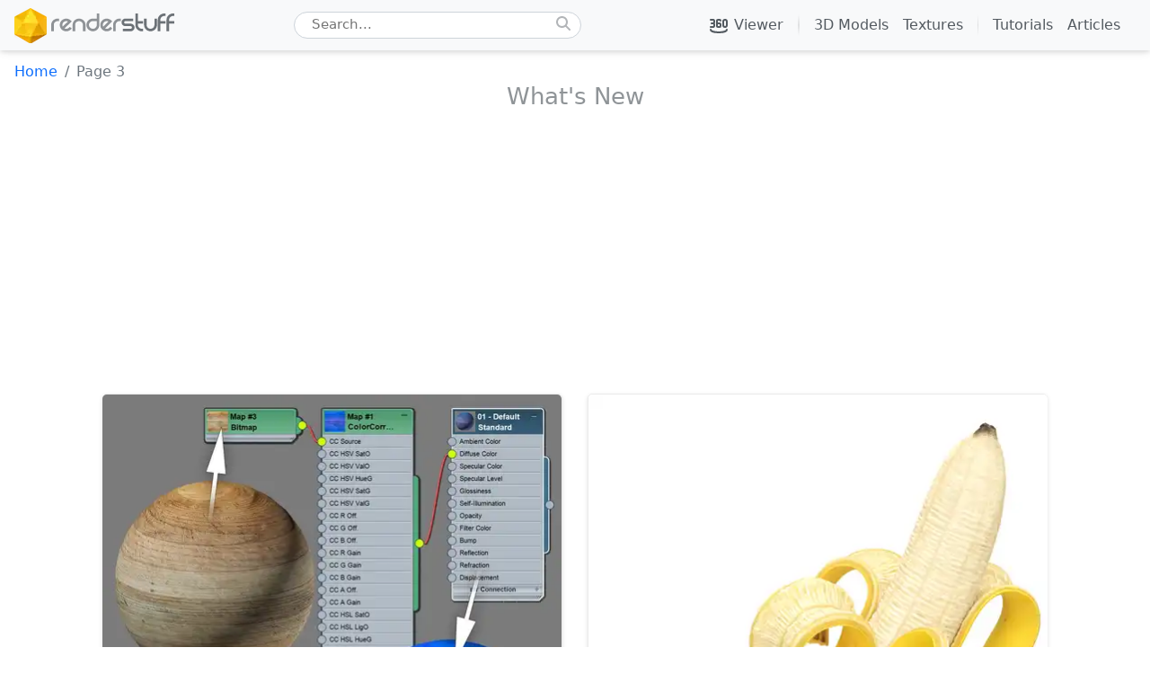

--- FILE ---
content_type: text/html; charset=utf-8
request_url: https://renderstuff.com/page-3/
body_size: 62531
content:
<!DOCTYPE html><html lang="en"><head><meta charSet="utf-8"/><meta http-equiv="x-ua-compatible" content="ie=edge"/><meta name="viewport" content="width=device-width, initial-scale=1, shrink-to-fit=no"/><meta name="generator" content="Gatsby 4.24.8"/><meta data-react-helmet="true" name="description" content="Explore a comprehensive collection of free 3D models, textures, in-depth tutorials, and insightful articles for graphic designers, 3D artists, and creative professionals."/><meta data-react-helmet="true" property="og:title" content="Render Stuff: Free Assets and Resources for Digital Content Creators"/><meta data-react-helmet="true" property="og:description" content="Explore a comprehensive collection of free 3D models, textures, in-depth tutorials, and insightful articles for graphic designers, 3D artists, and creative professionals."/><meta data-react-helmet="true" property="og:image" content="https://renderstuff.com/ogp-card-img.jpg"/><meta data-react-helmet="true" name="twitter:creator" content="RenderStuff"/><meta data-react-helmet="true" name="twitter:title" content="Render Stuff: Free Assets and Resources for Digital Content Creators"/><meta data-react-helmet="true" name="twitter:description" content="Explore a comprehensive collection of free 3D models, textures, in-depth tutorials, and insightful articles for graphic designers, 3D artists, and creative professionals."/><meta property="og:type" content="website"/><meta name="twitter:card" content="summary"/><meta name="msapplication-TileColor" content="#da532c"/><meta name="theme-color" content="#ffffff"/><style data-href="/styles.1cce825d2d6a447d34c8.css" data-identity="gatsby-global-css">@charset "UTF-8";.toast.container__toaster{animation-duration:.4s;animation-name:slideRight__toaster;background-color:#fff;bottom:1rem;box-shadow:0 .225rem .65rem rgba(0,0,0,.32)!important;left:3rem;position:fixed;text-indent:0;transition-duration:.4s;z-index:1022}@keyframes slideRight__toaster{0%{left:calc(2rem + 350px - 100%)}to{left:2rem}}.toast.container__toaster .toast-header .btn-close{margin-bottom:auto;margin-left:auto;padding-left:.75rem}@media (max-width:768px){.toast.container__toaster{left:0;margin:0 .3rem}}.black-cover-wrapper__modal{align-items:center;backdrop-filter:blur(3px);background-color:rgba(0,0,0,.46);height:100vh;left:0;position:fixed;top:0;width:100%;z-index:1021}.container__modal{animation-duration:.1s;animation-name:scaleUP__modal;background-color:#fff;border-radius:.6rem;box-shadow:var(--medium-box-shadow);flex-grow:0;padding:0 .6rem .6rem}@keyframes scaleUP__modal{0%{opacity:0;transform:scale(0)}10%{opacity:0}to{opacity:1;transform:scale(1)}}.header-container__modal{border-bottom:var(--modal-hor-border);margin-bottom:.3rem;padding-bottom:.1rem}.header-close__modal{cursor:pointer;margin:auto .3rem auto auto}.ok-cancel-row__modal{margin-top:.3rem;padding-top:.1rem}.ok-cancel-row__modal button{margin:0 .6rem;width:8rem}/*!
 * Bootstrap  v5.2.2 (https://getbootstrap.com/)
 * Copyright 2011-2022 The Bootstrap Authors
 * Copyright 2011-2022 Twitter, Inc.
 * Licensed under MIT (https://github.com/twbs/bootstrap/blob/main/LICENSE)
 */:root{--bs-blue:#0d6efd;--bs-indigo:#6610f2;--bs-purple:#6f42c1;--bs-pink:#d63384;--bs-red:#dc3545;--bs-orange:#fd7e14;--bs-yellow:#ffc107;--bs-green:#198754;--bs-teal:#20c997;--bs-cyan:#0dcaf0;--bs-black:#000;--bs-white:#fff;--bs-gray:#6c757d;--bs-gray-dark:#343a40;--bs-gray-100:#f8f9fa;--bs-gray-200:#e9ecef;--bs-gray-300:#dee2e6;--bs-gray-400:#ced4da;--bs-gray-500:#adb5bd;--bs-gray-600:#6c757d;--bs-gray-700:#495057;--bs-gray-800:#343a40;--bs-gray-900:#212529;--bs-primary:#0d6efd;--bs-secondary:#6c757d;--bs-success:#198754;--bs-info:#0dcaf0;--bs-danger:#dc3545;--bs-light:#f8f9fa;--bs-dark:#212529;--bs-primary-rgb:13,110,253;--bs-secondary-rgb:108,117,125;--bs-success-rgb:25,135,84;--bs-info-rgb:13,202,240;--bs-warning-rgb:255,193,7;--bs-danger-rgb:220,53,69;--bs-light-rgb:248,249,250;--bs-dark-rgb:33,37,41;--bs-white-rgb:255,255,255;--bs-black-rgb:0,0,0;--bs-body-color-rgb:33,37,41;--bs-body-bg-rgb:255,255,255;--bs-font-sans-serif:system-ui,-apple-system,"Segoe UI",Roboto,"Helvetica Neue","Noto Sans","Liberation Sans",Arial,sans-serif,"Apple Color Emoji","Segoe UI Emoji","Segoe UI Symbol","Noto Color Emoji";--bs-font-monospace:SFMono-Regular,Menlo,Monaco,Consolas,"Liberation Mono","Courier New",monospace;--bs-gradient:linear-gradient(180deg,hsla(0,0%,100%,.15),hsla(0,0%,100%,0));--bs-body-font-family:var(--bs-font-sans-serif);--bs-body-font-size:1rem;--bs-body-font-weight:400;--bs-body-line-height:1.5;--bs-body-color:#212529;--bs-body-bg:#fff;--bs-border-width:1px;--bs-border-style:solid;--bs-border-color:#dee2e6;--bs-border-color-translucent:rgba(0,0,0,.175);--bs-border-radius:0.375rem;--bs-border-radius-sm:0.25rem;--bs-border-radius-lg:0.5rem;--bs-border-radius-xl:1rem;--bs-border-radius-2xl:2rem;--bs-border-radius-pill:50rem;--bs-link-color:#0d6efd;--bs-link-hover-color:#0a58ca;--bs-code-color:#d63384;--bs-highlight-bg:#fff3cd}*,:after,:before{box-sizing:border-box}@media (prefers-reduced-motion:no-preference){:root{scroll-behavior:smooth}}body{-webkit-text-size-adjust:100%;-webkit-tap-highlight-color:transparent;background-color:var(--bs-body-bg);color:var(--bs-body-color);font-family:var(--bs-body-font-family);font-size:var(--bs-body-font-size);font-weight:var(--bs-body-font-weight);line-height:var(--bs-body-line-height);margin:0;text-align:var(--bs-body-text-align)}hr{border:0;border-top:1px solid;color:inherit;margin:1rem 0;opacity:.25}.h1,.h2,.h3,.h4,.h5,.h6,h1,h2,h3,h4,h5,h6{font-weight:500;line-height:1.2;margin-bottom:.5rem;margin-top:0}.h1,h1{font-size:calc(1.375rem + 1.5vw)}@media (min-width:1200px){.h1,h1{font-size:2.5rem}}.h2,h2{font-size:calc(1.325rem + .9vw)}@media (min-width:1200px){.h2,h2{font-size:2rem}}.h3,h3{font-size:calc(1.3rem + .6vw)}@media (min-width:1200px){.h3,h3{font-size:1.75rem}}.h4,h4{font-size:calc(1.275rem + .3vw)}@media (min-width:1200px){.h4,h4{font-size:1.5rem}}.h5,h5{font-size:1.25rem}.h6,h6{font-size:1rem}p{margin-bottom:1rem;margin-top:0}abbr[title]{cursor:help;-webkit-text-decoration:underline dotted;text-decoration:underline dotted;-webkit-text-decoration-skip-ink:none;text-decoration-skip-ink:none}address{font-style:normal;line-height:inherit;margin-bottom:1rem}ol,ul{padding-left:2rem}dl,ol,ul{margin-bottom:1rem;margin-top:0}ol ol,ol ul,ul ol,ul ul{margin-bottom:0}dt{font-weight:700}dd{margin-bottom:.5rem;margin-left:0}blockquote{margin:0 0 1rem}b,strong{font-weight:bolder}.small,small{font-size:.875em}.mark,mark{background-color:var(--bs-highlight-bg);padding:.1875em}sub,sup{font-size:.75em;line-height:0;position:relative;vertical-align:baseline}sub{bottom:-.25em}sup{top:-.5em}a{color:var(--bs-link-color);text-decoration:underline}a:hover{color:var(--bs-link-hover-color)}a:not([href]):not([class]),a:not([href]):not([class]):hover{color:inherit;text-decoration:none}code,kbd,pre,samp{font-family:var(--bs-font-monospace);font-size:1em}pre{display:block;font-size:.875em;margin-bottom:1rem;margin-top:0;overflow:auto}pre code{color:inherit;font-size:inherit;word-break:normal}code{word-wrap:break-word;color:var(--bs-code-color);font-size:.875em}a>code{color:inherit}kbd{background-color:var(--bs-body-color);border-radius:.25rem;color:var(--bs-body-bg);font-size:.875em;padding:.1875rem .375rem}kbd kbd{font-size:1em;padding:0}figure{margin:0 0 1rem}img,svg{vertical-align:middle}table{border-collapse:collapse;caption-side:bottom}caption{color:#6c757d;padding-bottom:.5rem;padding-top:.5rem;text-align:left}th{text-align:inherit;text-align:-webkit-match-parent}tbody,td,tfoot,th,thead,tr{border:0 solid;border-color:inherit}label{display:inline-block}button{border-radius:0}button:focus:not(:focus-visible){outline:0}button,input,optgroup,select,textarea{font-family:inherit;font-size:inherit;line-height:inherit;margin:0}button,select{text-transform:none}[role=button]{cursor:pointer}select{word-wrap:normal}select:disabled{opacity:1}[list]:not([type=date]):not([type=datetime-local]):not([type=month]):not([type=week]):not([type=time])::-webkit-calendar-picker-indicator{display:none!important}[type=button],[type=reset],[type=submit],button{-webkit-appearance:button}[type=button]:not(:disabled),[type=reset]:not(:disabled),[type=submit]:not(:disabled),button:not(:disabled){cursor:pointer}::-moz-focus-inner{border-style:none;padding:0}textarea{resize:vertical}fieldset{border:0;margin:0;min-width:0;padding:0}legend{float:left;font-size:calc(1.275rem + .3vw);line-height:inherit;margin-bottom:.5rem;padding:0;width:100%}@media (min-width:1200px){legend{font-size:1.5rem}}legend+*{clear:left}::-webkit-datetime-edit-day-field,::-webkit-datetime-edit-fields-wrapper,::-webkit-datetime-edit-hour-field,::-webkit-datetime-edit-minute,::-webkit-datetime-edit-month-field,::-webkit-datetime-edit-text,::-webkit-datetime-edit-year-field{padding:0}::-webkit-inner-spin-button{height:auto}[type=search]{-webkit-appearance:textfield;outline-offset:-2px}::-webkit-search-decoration{-webkit-appearance:none}::-webkit-color-swatch-wrapper{padding:0}::file-selector-button{-webkit-appearance:button;font:inherit}output{display:inline-block}iframe{border:0}summary{cursor:pointer;display:list-item}progress{vertical-align:baseline}[hidden]{display:none!important}.lead{font-size:1.25rem;font-weight:300}.display-1{font-size:calc(1.625rem + 4.5vw);font-weight:300;line-height:1.2}@media (min-width:1200px){.display-1{font-size:5rem}}.display-2{font-size:calc(1.575rem + 3.9vw);font-weight:300;line-height:1.2}@media (min-width:1200px){.display-2{font-size:4.5rem}}.display-3{font-size:calc(1.525rem + 3.3vw);font-weight:300;line-height:1.2}@media (min-width:1200px){.display-3{font-size:4rem}}.display-4{font-size:calc(1.475rem + 2.7vw);font-weight:300;line-height:1.2}@media (min-width:1200px){.display-4{font-size:3.5rem}}.display-5{font-size:calc(1.425rem + 2.1vw);font-weight:300;line-height:1.2}@media (min-width:1200px){.display-5{font-size:3rem}}.display-6{font-size:calc(1.375rem + 1.5vw);font-weight:300;line-height:1.2}@media (min-width:1200px){.display-6{font-size:2.5rem}}.list-inline,.list-unstyled{list-style:none;padding-left:0}.list-inline-item{display:inline-block}.list-inline-item:not(:last-child){margin-right:.5rem}.initialism{font-size:.875em;text-transform:uppercase}.blockquote{font-size:1.25rem;margin-bottom:1rem}.blockquote>:last-child{margin-bottom:0}.blockquote-footer{color:#6c757d;font-size:.875em;margin-bottom:1rem;margin-top:-1rem}.blockquote-footer:before{content:"— "}.img-fluid,.img-thumbnail{height:auto;max-width:100%}.img-thumbnail{background-color:#fff;border:1px solid var(--bs-border-color);border-radius:.375rem;padding:.25rem}.figure{display:inline-block}.figure-img{line-height:1;margin-bottom:.5rem}.figure-caption{color:#6c757d;font-size:.875em}.container,.container-fluid,.container-lg,.container-md,.container-sm,.container-xl,.container-xxl{--bs-gutter-x:1.5rem;--bs-gutter-y:0;margin-left:auto;margin-right:auto;padding-left:calc(var(--bs-gutter-x)*.5);padding-right:calc(var(--bs-gutter-x)*.5);width:100%}@media (min-width:576px){.container,.container-sm{max-width:540px}}@media (min-width:768px){.container,.container-md,.container-sm{max-width:720px}}@media (min-width:992px){.container,.container-lg,.container-md,.container-sm{max-width:960px}}@media (min-width:1200px){.container,.container-lg,.container-md,.container-sm,.container-xl{max-width:1140px}}@media (min-width:1400px){.container,.container-lg,.container-md,.container-sm,.container-xl,.container-xxl{max-width:1320px}}.row{--bs-gutter-x:1.5rem;--bs-gutter-y:0;display:flex;flex-wrap:wrap;margin-left:calc(var(--bs-gutter-x)*-.5);margin-right:calc(var(--bs-gutter-x)*-.5);margin-top:calc(var(--bs-gutter-y)*-1)}.row>*{flex-shrink:0;margin-top:var(--bs-gutter-y);max-width:100%;padding-left:calc(var(--bs-gutter-x)*.5);padding-right:calc(var(--bs-gutter-x)*.5);width:100%}.col{flex:1 0 0%}.row-cols-auto>*{flex:0 0 auto;width:auto}.row-cols-1>*{flex:0 0 auto;width:100%}.row-cols-2>*{flex:0 0 auto;width:50%}.row-cols-3>*{flex:0 0 auto;width:33.3333333333%}.row-cols-4>*{flex:0 0 auto;width:25%}.row-cols-5>*{flex:0 0 auto;width:20%}.row-cols-6>*{flex:0 0 auto;width:16.6666666667%}.col-auto{flex:0 0 auto;width:auto}.col-1{flex:0 0 auto;width:8.33333333%}.col-2{flex:0 0 auto;width:16.66666667%}.col-3{flex:0 0 auto;width:25%}.col-4{flex:0 0 auto;width:33.33333333%}.col-5{flex:0 0 auto;width:41.66666667%}.col-6{flex:0 0 auto;width:50%}.col-7{flex:0 0 auto;width:58.33333333%}.col-8{flex:0 0 auto;width:66.66666667%}.col-9{flex:0 0 auto;width:75%}.col-10{flex:0 0 auto;width:83.33333333%}.col-11{flex:0 0 auto;width:91.66666667%}.col-12{flex:0 0 auto;width:100%}.offset-1{margin-left:8.33333333%}.offset-2{margin-left:16.66666667%}.offset-3{margin-left:25%}.offset-4{margin-left:33.33333333%}.offset-5{margin-left:41.66666667%}.offset-6{margin-left:50%}.offset-7{margin-left:58.33333333%}.offset-8{margin-left:66.66666667%}.offset-9{margin-left:75%}.offset-10{margin-left:83.33333333%}.offset-11{margin-left:91.66666667%}.g-0,.gx-0{--bs-gutter-x:0}.g-0,.gy-0{--bs-gutter-y:0}.g-1,.gx-1{--bs-gutter-x:0.25rem}.g-1,.gy-1{--bs-gutter-y:0.25rem}.g-2,.gx-2{--bs-gutter-x:0.5rem}.g-2,.gy-2{--bs-gutter-y:0.5rem}.g-3,.gx-3{--bs-gutter-x:1rem}.g-3,.gy-3{--bs-gutter-y:1rem}.g-4,.gx-4{--bs-gutter-x:1.5rem}.g-4,.gy-4{--bs-gutter-y:1.5rem}.g-5,.gx-5{--bs-gutter-x:3rem}.g-5,.gy-5{--bs-gutter-y:3rem}@media (min-width:576px){.col-sm{flex:1 0 0%}.row-cols-sm-auto>*{flex:0 0 auto;width:auto}.row-cols-sm-1>*{flex:0 0 auto;width:100%}.row-cols-sm-2>*{flex:0 0 auto;width:50%}.row-cols-sm-3>*{flex:0 0 auto;width:33.3333333333%}.row-cols-sm-4>*{flex:0 0 auto;width:25%}.row-cols-sm-5>*{flex:0 0 auto;width:20%}.row-cols-sm-6>*{flex:0 0 auto;width:16.6666666667%}.col-sm-auto{flex:0 0 auto;width:auto}.col-sm-1{flex:0 0 auto;width:8.33333333%}.col-sm-2{flex:0 0 auto;width:16.66666667%}.col-sm-3{flex:0 0 auto;width:25%}.col-sm-4{flex:0 0 auto;width:33.33333333%}.col-sm-5{flex:0 0 auto;width:41.66666667%}.col-sm-6{flex:0 0 auto;width:50%}.col-sm-7{flex:0 0 auto;width:58.33333333%}.col-sm-8{flex:0 0 auto;width:66.66666667%}.col-sm-9{flex:0 0 auto;width:75%}.col-sm-10{flex:0 0 auto;width:83.33333333%}.col-sm-11{flex:0 0 auto;width:91.66666667%}.col-sm-12{flex:0 0 auto;width:100%}.offset-sm-0{margin-left:0}.offset-sm-1{margin-left:8.33333333%}.offset-sm-2{margin-left:16.66666667%}.offset-sm-3{margin-left:25%}.offset-sm-4{margin-left:33.33333333%}.offset-sm-5{margin-left:41.66666667%}.offset-sm-6{margin-left:50%}.offset-sm-7{margin-left:58.33333333%}.offset-sm-8{margin-left:66.66666667%}.offset-sm-9{margin-left:75%}.offset-sm-10{margin-left:83.33333333%}.offset-sm-11{margin-left:91.66666667%}.g-sm-0,.gx-sm-0{--bs-gutter-x:0}.g-sm-0,.gy-sm-0{--bs-gutter-y:0}.g-sm-1,.gx-sm-1{--bs-gutter-x:0.25rem}.g-sm-1,.gy-sm-1{--bs-gutter-y:0.25rem}.g-sm-2,.gx-sm-2{--bs-gutter-x:0.5rem}.g-sm-2,.gy-sm-2{--bs-gutter-y:0.5rem}.g-sm-3,.gx-sm-3{--bs-gutter-x:1rem}.g-sm-3,.gy-sm-3{--bs-gutter-y:1rem}.g-sm-4,.gx-sm-4{--bs-gutter-x:1.5rem}.g-sm-4,.gy-sm-4{--bs-gutter-y:1.5rem}.g-sm-5,.gx-sm-5{--bs-gutter-x:3rem}.g-sm-5,.gy-sm-5{--bs-gutter-y:3rem}}@media (min-width:768px){.col-md{flex:1 0 0%}.row-cols-md-auto>*{flex:0 0 auto;width:auto}.row-cols-md-1>*{flex:0 0 auto;width:100%}.row-cols-md-2>*{flex:0 0 auto;width:50%}.row-cols-md-3>*{flex:0 0 auto;width:33.3333333333%}.row-cols-md-4>*{flex:0 0 auto;width:25%}.row-cols-md-5>*{flex:0 0 auto;width:20%}.row-cols-md-6>*{flex:0 0 auto;width:16.6666666667%}.col-md-auto{flex:0 0 auto;width:auto}.col-md-1{flex:0 0 auto;width:8.33333333%}.col-md-2{flex:0 0 auto;width:16.66666667%}.col-md-3{flex:0 0 auto;width:25%}.col-md-4{flex:0 0 auto;width:33.33333333%}.col-md-5{flex:0 0 auto;width:41.66666667%}.col-md-6{flex:0 0 auto;width:50%}.col-md-7{flex:0 0 auto;width:58.33333333%}.col-md-8{flex:0 0 auto;width:66.66666667%}.col-md-9{flex:0 0 auto;width:75%}.col-md-10{flex:0 0 auto;width:83.33333333%}.col-md-11{flex:0 0 auto;width:91.66666667%}.col-md-12{flex:0 0 auto;width:100%}.offset-md-0{margin-left:0}.offset-md-1{margin-left:8.33333333%}.offset-md-2{margin-left:16.66666667%}.offset-md-3{margin-left:25%}.offset-md-4{margin-left:33.33333333%}.offset-md-5{margin-left:41.66666667%}.offset-md-6{margin-left:50%}.offset-md-7{margin-left:58.33333333%}.offset-md-8{margin-left:66.66666667%}.offset-md-9{margin-left:75%}.offset-md-10{margin-left:83.33333333%}.offset-md-11{margin-left:91.66666667%}.g-md-0,.gx-md-0{--bs-gutter-x:0}.g-md-0,.gy-md-0{--bs-gutter-y:0}.g-md-1,.gx-md-1{--bs-gutter-x:0.25rem}.g-md-1,.gy-md-1{--bs-gutter-y:0.25rem}.g-md-2,.gx-md-2{--bs-gutter-x:0.5rem}.g-md-2,.gy-md-2{--bs-gutter-y:0.5rem}.g-md-3,.gx-md-3{--bs-gutter-x:1rem}.g-md-3,.gy-md-3{--bs-gutter-y:1rem}.g-md-4,.gx-md-4{--bs-gutter-x:1.5rem}.g-md-4,.gy-md-4{--bs-gutter-y:1.5rem}.g-md-5,.gx-md-5{--bs-gutter-x:3rem}.g-md-5,.gy-md-5{--bs-gutter-y:3rem}}@media (min-width:992px){.col-lg{flex:1 0 0%}.row-cols-lg-auto>*{flex:0 0 auto;width:auto}.row-cols-lg-1>*{flex:0 0 auto;width:100%}.row-cols-lg-2>*{flex:0 0 auto;width:50%}.row-cols-lg-3>*{flex:0 0 auto;width:33.3333333333%}.row-cols-lg-4>*{flex:0 0 auto;width:25%}.row-cols-lg-5>*{flex:0 0 auto;width:20%}.row-cols-lg-6>*{flex:0 0 auto;width:16.6666666667%}.col-lg-auto{flex:0 0 auto;width:auto}.col-lg-1{flex:0 0 auto;width:8.33333333%}.col-lg-2{flex:0 0 auto;width:16.66666667%}.col-lg-3{flex:0 0 auto;width:25%}.col-lg-4{flex:0 0 auto;width:33.33333333%}.col-lg-5{flex:0 0 auto;width:41.66666667%}.col-lg-6{flex:0 0 auto;width:50%}.col-lg-7{flex:0 0 auto;width:58.33333333%}.col-lg-8{flex:0 0 auto;width:66.66666667%}.col-lg-9{flex:0 0 auto;width:75%}.col-lg-10{flex:0 0 auto;width:83.33333333%}.col-lg-11{flex:0 0 auto;width:91.66666667%}.col-lg-12{flex:0 0 auto;width:100%}.offset-lg-0{margin-left:0}.offset-lg-1{margin-left:8.33333333%}.offset-lg-2{margin-left:16.66666667%}.offset-lg-3{margin-left:25%}.offset-lg-4{margin-left:33.33333333%}.offset-lg-5{margin-left:41.66666667%}.offset-lg-6{margin-left:50%}.offset-lg-7{margin-left:58.33333333%}.offset-lg-8{margin-left:66.66666667%}.offset-lg-9{margin-left:75%}.offset-lg-10{margin-left:83.33333333%}.offset-lg-11{margin-left:91.66666667%}.g-lg-0,.gx-lg-0{--bs-gutter-x:0}.g-lg-0,.gy-lg-0{--bs-gutter-y:0}.g-lg-1,.gx-lg-1{--bs-gutter-x:0.25rem}.g-lg-1,.gy-lg-1{--bs-gutter-y:0.25rem}.g-lg-2,.gx-lg-2{--bs-gutter-x:0.5rem}.g-lg-2,.gy-lg-2{--bs-gutter-y:0.5rem}.g-lg-3,.gx-lg-3{--bs-gutter-x:1rem}.g-lg-3,.gy-lg-3{--bs-gutter-y:1rem}.g-lg-4,.gx-lg-4{--bs-gutter-x:1.5rem}.g-lg-4,.gy-lg-4{--bs-gutter-y:1.5rem}.g-lg-5,.gx-lg-5{--bs-gutter-x:3rem}.g-lg-5,.gy-lg-5{--bs-gutter-y:3rem}}@media (min-width:1200px){.col-xl{flex:1 0 0%}.row-cols-xl-auto>*{flex:0 0 auto;width:auto}.row-cols-xl-1>*{flex:0 0 auto;width:100%}.row-cols-xl-2>*{flex:0 0 auto;width:50%}.row-cols-xl-3>*{flex:0 0 auto;width:33.3333333333%}.row-cols-xl-4>*{flex:0 0 auto;width:25%}.row-cols-xl-5>*{flex:0 0 auto;width:20%}.row-cols-xl-6>*{flex:0 0 auto;width:16.6666666667%}.col-xl-auto{flex:0 0 auto;width:auto}.col-xl-1{flex:0 0 auto;width:8.33333333%}.col-xl-2{flex:0 0 auto;width:16.66666667%}.col-xl-3{flex:0 0 auto;width:25%}.col-xl-4{flex:0 0 auto;width:33.33333333%}.col-xl-5{flex:0 0 auto;width:41.66666667%}.col-xl-6{flex:0 0 auto;width:50%}.col-xl-7{flex:0 0 auto;width:58.33333333%}.col-xl-8{flex:0 0 auto;width:66.66666667%}.col-xl-9{flex:0 0 auto;width:75%}.col-xl-10{flex:0 0 auto;width:83.33333333%}.col-xl-11{flex:0 0 auto;width:91.66666667%}.col-xl-12{flex:0 0 auto;width:100%}.offset-xl-0{margin-left:0}.offset-xl-1{margin-left:8.33333333%}.offset-xl-2{margin-left:16.66666667%}.offset-xl-3{margin-left:25%}.offset-xl-4{margin-left:33.33333333%}.offset-xl-5{margin-left:41.66666667%}.offset-xl-6{margin-left:50%}.offset-xl-7{margin-left:58.33333333%}.offset-xl-8{margin-left:66.66666667%}.offset-xl-9{margin-left:75%}.offset-xl-10{margin-left:83.33333333%}.offset-xl-11{margin-left:91.66666667%}.g-xl-0,.gx-xl-0{--bs-gutter-x:0}.g-xl-0,.gy-xl-0{--bs-gutter-y:0}.g-xl-1,.gx-xl-1{--bs-gutter-x:0.25rem}.g-xl-1,.gy-xl-1{--bs-gutter-y:0.25rem}.g-xl-2,.gx-xl-2{--bs-gutter-x:0.5rem}.g-xl-2,.gy-xl-2{--bs-gutter-y:0.5rem}.g-xl-3,.gx-xl-3{--bs-gutter-x:1rem}.g-xl-3,.gy-xl-3{--bs-gutter-y:1rem}.g-xl-4,.gx-xl-4{--bs-gutter-x:1.5rem}.g-xl-4,.gy-xl-4{--bs-gutter-y:1.5rem}.g-xl-5,.gx-xl-5{--bs-gutter-x:3rem}.g-xl-5,.gy-xl-5{--bs-gutter-y:3rem}}@media (min-width:1400px){.col-xxl{flex:1 0 0%}.row-cols-xxl-auto>*{flex:0 0 auto;width:auto}.row-cols-xxl-1>*{flex:0 0 auto;width:100%}.row-cols-xxl-2>*{flex:0 0 auto;width:50%}.row-cols-xxl-3>*{flex:0 0 auto;width:33.3333333333%}.row-cols-xxl-4>*{flex:0 0 auto;width:25%}.row-cols-xxl-5>*{flex:0 0 auto;width:20%}.row-cols-xxl-6>*{flex:0 0 auto;width:16.6666666667%}.col-xxl-auto{flex:0 0 auto;width:auto}.col-xxl-1{flex:0 0 auto;width:8.33333333%}.col-xxl-2{flex:0 0 auto;width:16.66666667%}.col-xxl-3{flex:0 0 auto;width:25%}.col-xxl-4{flex:0 0 auto;width:33.33333333%}.col-xxl-5{flex:0 0 auto;width:41.66666667%}.col-xxl-6{flex:0 0 auto;width:50%}.col-xxl-7{flex:0 0 auto;width:58.33333333%}.col-xxl-8{flex:0 0 auto;width:66.66666667%}.col-xxl-9{flex:0 0 auto;width:75%}.col-xxl-10{flex:0 0 auto;width:83.33333333%}.col-xxl-11{flex:0 0 auto;width:91.66666667%}.col-xxl-12{flex:0 0 auto;width:100%}.offset-xxl-0{margin-left:0}.offset-xxl-1{margin-left:8.33333333%}.offset-xxl-2{margin-left:16.66666667%}.offset-xxl-3{margin-left:25%}.offset-xxl-4{margin-left:33.33333333%}.offset-xxl-5{margin-left:41.66666667%}.offset-xxl-6{margin-left:50%}.offset-xxl-7{margin-left:58.33333333%}.offset-xxl-8{margin-left:66.66666667%}.offset-xxl-9{margin-left:75%}.offset-xxl-10{margin-left:83.33333333%}.offset-xxl-11{margin-left:91.66666667%}.g-xxl-0,.gx-xxl-0{--bs-gutter-x:0}.g-xxl-0,.gy-xxl-0{--bs-gutter-y:0}.g-xxl-1,.gx-xxl-1{--bs-gutter-x:0.25rem}.g-xxl-1,.gy-xxl-1{--bs-gutter-y:0.25rem}.g-xxl-2,.gx-xxl-2{--bs-gutter-x:0.5rem}.g-xxl-2,.gy-xxl-2{--bs-gutter-y:0.5rem}.g-xxl-3,.gx-xxl-3{--bs-gutter-x:1rem}.g-xxl-3,.gy-xxl-3{--bs-gutter-y:1rem}.g-xxl-4,.gx-xxl-4{--bs-gutter-x:1.5rem}.g-xxl-4,.gy-xxl-4{--bs-gutter-y:1.5rem}.g-xxl-5,.gx-xxl-5{--bs-gutter-x:3rem}.g-xxl-5,.gy-xxl-5{--bs-gutter-y:3rem}}.table{--bs-table-color:var(--bs-body-color);--bs-table-bg:transparent;--bs-table-border-color:var(--bs-border-color);--bs-table-accent-bg:transparent;--bs-table-striped-color:var(--bs-body-color);--bs-table-striped-bg:rgba(0,0,0,.05);--bs-table-active-color:var(--bs-body-color);--bs-table-active-bg:rgba(0,0,0,.1);--bs-table-hover-color:var(--bs-body-color);--bs-table-hover-bg:rgba(0,0,0,.075);border-color:var(--bs-table-border-color);color:var(--bs-table-color);margin-bottom:1rem;vertical-align:top;width:100%}.table>:not(caption)>*>*{background-color:var(--bs-table-bg);border-bottom-width:1px;box-shadow:inset 0 0 0 9999px var(--bs-table-accent-bg);padding:.5rem}.table>tbody{vertical-align:inherit}.table>thead{vertical-align:bottom}.table-group-divider{border-top:2px solid}.caption-top{caption-side:top}.table-sm>:not(caption)>*>*{padding:.25rem}.table-bordered>:not(caption)>*{border-width:1px 0}.table-bordered>:not(caption)>*>*{border-width:0 1px}.table-borderless>:not(caption)>*>*{border-bottom-width:0}.table-borderless>:not(:first-child){border-top-width:0}.table-striped-columns>:not(caption)>tr>:nth-child(2n),.table-striped>tbody>tr:nth-of-type(odd)>*{--bs-table-accent-bg:var(--bs-table-striped-bg);color:var(--bs-table-striped-color)}.table-active{--bs-table-accent-bg:var(--bs-table-active-bg);color:var(--bs-table-active-color)}.table-hover>tbody>tr:hover>*{--bs-table-accent-bg:var(--bs-table-hover-bg);color:var(--bs-table-hover-color)}.table-primary{--bs-table-color:#000;--bs-table-bg:#cfe2ff;--bs-table-border-color:#bacbe6;--bs-table-striped-bg:#c5d7f2;--bs-table-striped-color:#000;--bs-table-active-bg:#bacbe6;--bs-table-active-color:#000;--bs-table-hover-bg:#bfd1ec;--bs-table-hover-color:#000}.table-primary,.table-secondary{border-color:var(--bs-table-border-color);color:var(--bs-table-color)}.table-secondary{--bs-table-color:#000;--bs-table-bg:#e2e3e5;--bs-table-border-color:#cbccce;--bs-table-striped-bg:#d7d8da;--bs-table-striped-color:#000;--bs-table-active-bg:#cbccce;--bs-table-active-color:#000;--bs-table-hover-bg:#d1d2d4;--bs-table-hover-color:#000}.table-success{--bs-table-color:#000;--bs-table-bg:#d1e7dd;--bs-table-border-color:#bcd0c7;--bs-table-striped-bg:#c7dbd2;--bs-table-striped-color:#000;--bs-table-active-bg:#bcd0c7;--bs-table-active-color:#000;--bs-table-hover-bg:#c1d6cc;--bs-table-hover-color:#000}.table-info,.table-success{border-color:var(--bs-table-border-color);color:var(--bs-table-color)}.table-info{--bs-table-color:#000;--bs-table-bg:#cff4fc;--bs-table-border-color:#badce3;--bs-table-striped-bg:#c5e8ef;--bs-table-striped-color:#000;--bs-table-active-bg:#badce3;--bs-table-active-color:#000;--bs-table-hover-bg:#bfe2e9;--bs-table-hover-color:#000}.table-warning{--bs-table-color:#000;--bs-table-bg:#fff3cd;--bs-table-border-color:#e6dbb9;--bs-table-striped-bg:#f2e7c3;--bs-table-striped-color:#000;--bs-table-active-bg:#e6dbb9;--bs-table-active-color:#000;--bs-table-hover-bg:#ece1be;--bs-table-hover-color:#000}.table-danger,.table-warning{border-color:var(--bs-table-border-color);color:var(--bs-table-color)}.table-danger{--bs-table-color:#000;--bs-table-bg:#f8d7da;--bs-table-border-color:#dfc2c4;--bs-table-striped-bg:#eccccf;--bs-table-striped-color:#000;--bs-table-active-bg:#dfc2c4;--bs-table-active-color:#000;--bs-table-hover-bg:#e5c7ca;--bs-table-hover-color:#000}.table-light{--bs-table-color:#000;--bs-table-bg:#f8f9fa;--bs-table-border-color:#dfe0e1;--bs-table-striped-bg:#ecedee;--bs-table-striped-color:#000;--bs-table-active-bg:#dfe0e1;--bs-table-active-color:#000;--bs-table-hover-bg:#e5e6e7;--bs-table-hover-color:#000}.table-dark,.table-light{border-color:var(--bs-table-border-color);color:var(--bs-table-color)}.table-dark{--bs-table-color:#fff;--bs-table-bg:#212529;--bs-table-border-color:#373b3e;--bs-table-striped-bg:#2c3034;--bs-table-striped-color:#fff;--bs-table-active-bg:#373b3e;--bs-table-active-color:#fff;--bs-table-hover-bg:#323539;--bs-table-hover-color:#fff}.table-responsive{-webkit-overflow-scrolling:touch;overflow-x:auto}@media (max-width:575.98px){.table-responsive-sm{-webkit-overflow-scrolling:touch;overflow-x:auto}}@media (max-width:767.98px){.table-responsive-md{-webkit-overflow-scrolling:touch;overflow-x:auto}}@media (max-width:991.98px){.table-responsive-lg{-webkit-overflow-scrolling:touch;overflow-x:auto}}@media (max-width:1199.98px){.table-responsive-xl{-webkit-overflow-scrolling:touch;overflow-x:auto}}@media (max-width:1399.98px){.table-responsive-xxl{-webkit-overflow-scrolling:touch;overflow-x:auto}}.form-label{margin-bottom:.5rem}.col-form-label{font-size:inherit;line-height:1.5;margin-bottom:0;padding-bottom:calc(.375rem + 1px);padding-top:calc(.375rem + 1px)}.col-form-label-lg{font-size:1.25rem;padding-bottom:calc(.5rem + 1px);padding-top:calc(.5rem + 1px)}.col-form-label-sm{font-size:.875rem;padding-bottom:calc(.25rem + 1px);padding-top:calc(.25rem + 1px)}.form-text{color:#6c757d;font-size:.875em;margin-top:.25rem}.form-control{-webkit-appearance:none;-moz-appearance:none;appearance:none;background-clip:padding-box;background-color:#fff;border:1px solid #ced4da;border-radius:.375rem;color:#212529;display:block;font-size:1rem;font-weight:400;line-height:1.5;padding:.375rem .75rem;transition:border-color .15s ease-in-out,box-shadow .15s ease-in-out;width:100%}@media (prefers-reduced-motion:reduce){.form-control{transition:none}}.form-control[type=file]{overflow:hidden}.form-control[type=file]:not(:disabled):not([readonly]){cursor:pointer}.form-control:focus{background-color:#fff;border-color:#86b7fe;box-shadow:0 0 0 .25rem rgba(13,110,253,.25);color:#212529;outline:0}.form-control::-webkit-date-and-time-value{height:1.5em}.form-control::-moz-placeholder{color:#6c757d;opacity:1}.form-control::placeholder{color:#6c757d;opacity:1}.form-control:disabled{background-color:#e9ecef;opacity:1}.form-control::file-selector-button{background-color:#e9ecef;border:0 solid;border-color:inherit;border-inline-end-width:1px;border-radius:0;color:#212529;margin:-.375rem -.75rem;margin-inline-end:.75rem;padding:.375rem .75rem;pointer-events:none;transition:color .15s ease-in-out,background-color .15s ease-in-out,border-color .15s ease-in-out,box-shadow .15s ease-in-out}@media (prefers-reduced-motion:reduce){.form-control::file-selector-button{transition:none}}.form-control:hover:not(:disabled):not([readonly])::file-selector-button{background-color:#dde0e3}.form-control-plaintext{background-color:transparent;border:solid transparent;border-width:1px 0;color:#212529;display:block;line-height:1.5;margin-bottom:0;padding:.375rem 0;width:100%}.form-control-plaintext:focus{outline:0}.form-control-plaintext.form-control-lg,.form-control-plaintext.form-control-sm{padding-left:0;padding-right:0}.form-control-sm{border-radius:.25rem;font-size:.875rem;min-height:calc(1.5em + .5rem + 2px);padding:.25rem .5rem}.form-control-sm::file-selector-button{margin:-.25rem -.5rem;margin-inline-end:.5rem;padding:.25rem .5rem}.form-control-lg{border-radius:.5rem;font-size:1.25rem;min-height:calc(1.5em + 1rem + 2px);padding:.5rem 1rem}.form-control-lg::file-selector-button{margin:-.5rem -1rem;margin-inline-end:1rem;padding:.5rem 1rem}textarea.form-control{min-height:calc(1.5em + .75rem + 2px)}textarea.form-control-sm{min-height:calc(1.5em + .5rem + 2px)}textarea.form-control-lg{min-height:calc(1.5em + 1rem + 2px)}.form-control-color{height:calc(1.5em + .75rem + 2px);padding:.375rem;width:3rem}.form-control-color:not(:disabled):not([readonly]){cursor:pointer}.form-control-color::-moz-color-swatch{border:0!important;border-radius:.375rem}.form-control-color::-webkit-color-swatch{border-radius:.375rem}.form-control-color.form-control-sm{height:calc(1.5em + .5rem + 2px)}.form-control-color.form-control-lg{height:calc(1.5em + 1rem + 2px)}.form-select{-moz-padding-start:calc(.75rem - 3px);-webkit-appearance:none;-moz-appearance:none;appearance:none;background-color:#fff;background-image:url("data:image/svg+xml;charset=utf-8,%3Csvg xmlns='http://www.w3.org/2000/svg' viewBox='0 0 16 16'%3E%3Cpath fill='none' stroke='%23343a40' stroke-linecap='round' stroke-linejoin='round' stroke-width='2' d='m2 5 6 6 6-6'/%3E%3C/svg%3E");background-position:right .75rem center;background-repeat:no-repeat;background-size:16px 12px;border:1px solid #ced4da;border-radius:.375rem;color:#212529;display:block;font-size:1rem;font-weight:400;line-height:1.5;padding:.375rem 2.25rem .375rem .75rem;transition:border-color .15s ease-in-out,box-shadow .15s ease-in-out;width:100%}@media (prefers-reduced-motion:reduce){.form-select{transition:none}}.form-select:focus{border-color:#86b7fe;box-shadow:0 0 0 .25rem rgba(13,110,253,.25);outline:0}.form-select[multiple],.form-select[size]:not([size="1"]){background-image:none;padding-right:.75rem}.form-select:disabled{background-color:#e9ecef}.form-select:-moz-focusring{color:transparent;text-shadow:0 0 0 #212529}.form-select-sm{border-radius:.25rem;font-size:.875rem;padding-bottom:.25rem;padding-left:.5rem;padding-top:.25rem}.form-select-lg{border-radius:.5rem;font-size:1.25rem;padding-bottom:.5rem;padding-left:1rem;padding-top:.5rem}.form-check{display:block;margin-bottom:.125rem;min-height:1.5rem;padding-left:1.5em}.form-check .form-check-input{float:left;margin-left:-1.5em}.form-check-reverse{padding-left:0;padding-right:1.5em;text-align:right}.form-check-reverse .form-check-input{float:right;margin-left:0;margin-right:-1.5em}.form-check-input{-webkit-appearance:none;-moz-appearance:none;appearance:none;background-color:#fff;background-position:50%;background-repeat:no-repeat;background-size:contain;border:1px solid rgba(0,0,0,.25);height:1em;margin-top:.25em;-webkit-print-color-adjust:exact;print-color-adjust:exact;vertical-align:top;width:1em}.form-check-input[type=checkbox]{border-radius:.25em}.form-check-input[type=radio]{border-radius:50%}.form-check-input:active{filter:brightness(90%)}.form-check-input:focus{border-color:#86b7fe;box-shadow:0 0 0 .25rem rgba(13,110,253,.25);outline:0}.form-check-input:checked{background-color:#0d6efd;border-color:#0d6efd}.form-check-input:checked[type=checkbox]{background-image:url("data:image/svg+xml;charset=utf-8,%3Csvg xmlns='http://www.w3.org/2000/svg' viewBox='0 0 20 20'%3E%3Cpath fill='none' stroke='%23fff' stroke-linecap='round' stroke-linejoin='round' stroke-width='3' d='m6 10 3 3 6-6'/%3E%3C/svg%3E")}.form-check-input:checked[type=radio]{background-image:url("data:image/svg+xml;charset=utf-8,%3Csvg xmlns='http://www.w3.org/2000/svg' viewBox='-4 -4 8 8'%3E%3Ccircle r='2' fill='%23fff'/%3E%3C/svg%3E")}.form-check-input[type=checkbox]:indeterminate{background-color:#0d6efd;background-image:url("data:image/svg+xml;charset=utf-8,%3Csvg xmlns='http://www.w3.org/2000/svg' viewBox='0 0 20 20'%3E%3Cpath fill='none' stroke='%23fff' stroke-linecap='round' stroke-linejoin='round' stroke-width='3' d='M6 10h8'/%3E%3C/svg%3E");border-color:#0d6efd}.form-check-input:disabled{filter:none;opacity:.5;pointer-events:none}.form-check-input:disabled~.form-check-label,.form-check-input[disabled]~.form-check-label{cursor:default;opacity:.5}.form-switch{padding-left:2.5em}.form-switch .form-check-input{background-image:url("data:image/svg+xml;charset=utf-8,%3Csvg xmlns='http://www.w3.org/2000/svg' viewBox='-4 -4 8 8'%3E%3Ccircle r='3' fill='rgba(0, 0, 0, 0.25)'/%3E%3C/svg%3E");background-position:0;border-radius:2em;margin-left:-2.5em;transition:background-position .15s ease-in-out;width:2em}@media (prefers-reduced-motion:reduce){.form-switch .form-check-input{transition:none}}.form-switch .form-check-input:focus{background-image:url("data:image/svg+xml;charset=utf-8,%3Csvg xmlns='http://www.w3.org/2000/svg' viewBox='-4 -4 8 8'%3E%3Ccircle r='3' fill='%2386b7fe'/%3E%3C/svg%3E")}.form-switch .form-check-input:checked{background-image:url("data:image/svg+xml;charset=utf-8,%3Csvg xmlns='http://www.w3.org/2000/svg' viewBox='-4 -4 8 8'%3E%3Ccircle r='3' fill='%23fff'/%3E%3C/svg%3E");background-position:100%}.form-switch.form-check-reverse{padding-left:0;padding-right:2.5em}.form-switch.form-check-reverse .form-check-input{margin-left:0;margin-right:-2.5em}.form-check-inline{display:inline-block;margin-right:1rem}.btn-check{clip:rect(0,0,0,0);pointer-events:none;position:absolute}.btn-check:disabled+.btn,.btn-check[disabled]+.btn{filter:none;opacity:.65;pointer-events:none}.form-range{-webkit-appearance:none;-moz-appearance:none;appearance:none;background-color:transparent;height:1.5rem;padding:0;width:100%}.form-range:focus{outline:0}.form-range:focus::-webkit-slider-thumb{box-shadow:0 0 0 1px #fff,0 0 0 .25rem rgba(13,110,253,.25)}.form-range:focus::-moz-range-thumb{box-shadow:0 0 0 1px #fff,0 0 0 .25rem rgba(13,110,253,.25)}.form-range::-moz-focus-outer{border:0}.form-range::-webkit-slider-thumb{-webkit-appearance:none;appearance:none;background-color:#0d6efd;border:0;border-radius:1rem;height:1rem;margin-top:-.25rem;-webkit-transition:background-color .15s ease-in-out,border-color .15s ease-in-out,box-shadow .15s ease-in-out;transition:background-color .15s ease-in-out,border-color .15s ease-in-out,box-shadow .15s ease-in-out;width:1rem}@media (prefers-reduced-motion:reduce){.form-range::-webkit-slider-thumb{-webkit-transition:none;transition:none}}.form-range::-webkit-slider-thumb:active{background-color:#b6d4fe}.form-range::-webkit-slider-runnable-track{background-color:#dee2e6;border-color:transparent;border-radius:1rem;color:transparent;cursor:pointer;height:.5rem;width:100%}.form-range::-moz-range-thumb{-moz-appearance:none;appearance:none;background-color:#0d6efd;border:0;border-radius:1rem;height:1rem;-moz-transition:background-color .15s ease-in-out,border-color .15s ease-in-out,box-shadow .15s ease-in-out;transition:background-color .15s ease-in-out,border-color .15s ease-in-out,box-shadow .15s ease-in-out;width:1rem}@media (prefers-reduced-motion:reduce){.form-range::-moz-range-thumb{-moz-transition:none;transition:none}}.form-range::-moz-range-thumb:active{background-color:#b6d4fe}.form-range::-moz-range-track{background-color:#dee2e6;border-color:transparent;border-radius:1rem;color:transparent;cursor:pointer;height:.5rem;width:100%}.form-range:disabled{pointer-events:none}.form-range:disabled::-webkit-slider-thumb{background-color:#adb5bd}.form-range:disabled::-moz-range-thumb{background-color:#adb5bd}.form-floating{position:relative}.form-floating>.form-control,.form-floating>.form-control-plaintext,.form-floating>.form-select{height:calc(3.5rem + 2px);line-height:1.25}.form-floating>label{border:1px solid transparent;height:100%;left:0;overflow:hidden;padding:1rem .75rem;pointer-events:none;position:absolute;text-align:start;text-overflow:ellipsis;top:0;transform-origin:0 0;transition:opacity .1s ease-in-out,transform .1s ease-in-out;white-space:nowrap;width:100%}@media (prefers-reduced-motion:reduce){.form-floating>label{transition:none}}.form-floating>.form-control,.form-floating>.form-control-plaintext{padding:1rem .75rem}.form-floating>.form-control-plaintext::-moz-placeholder,.form-floating>.form-control::-moz-placeholder{color:transparent}.form-floating>.form-control-plaintext::placeholder,.form-floating>.form-control::placeholder{color:transparent}.form-floating>.form-control-plaintext:not(:-moz-placeholder-shown),.form-floating>.form-control:not(:-moz-placeholder-shown){padding-bottom:.625rem;padding-top:1.625rem}.form-floating>.form-control-plaintext:focus,.form-floating>.form-control-plaintext:not(:placeholder-shown),.form-floating>.form-control:focus,.form-floating>.form-control:not(:placeholder-shown){padding-bottom:.625rem;padding-top:1.625rem}.form-floating>.form-control-plaintext:-webkit-autofill,.form-floating>.form-control:-webkit-autofill{padding-bottom:.625rem;padding-top:1.625rem}.form-floating>.form-select{padding-bottom:.625rem;padding-top:1.625rem}.form-floating>.form-control:not(:-moz-placeholder-shown)~label{opacity:.65;transform:scale(.85) translateY(-.5rem) translateX(.15rem)}.form-floating>.form-control-plaintext~label,.form-floating>.form-control:focus~label,.form-floating>.form-control:not(:placeholder-shown)~label,.form-floating>.form-select~label{opacity:.65;transform:scale(.85) translateY(-.5rem) translateX(.15rem)}.form-floating>.form-control:-webkit-autofill~label{opacity:.65;transform:scale(.85) translateY(-.5rem) translateX(.15rem)}.form-floating>.form-control-plaintext~label{border-width:1px 0}.input-group{align-items:stretch;display:flex;flex-wrap:wrap;position:relative;width:100%}.input-group>.form-control,.input-group>.form-floating,.input-group>.form-select{flex:1 1 auto;min-width:0;position:relative;width:1%}.input-group>.form-control:focus,.input-group>.form-floating:focus-within,.input-group>.form-select:focus{z-index:5}.input-group .btn{position:relative;z-index:2}.input-group .btn:focus{z-index:5}.input-group-text{align-items:center;background-color:#e9ecef;border:1px solid #ced4da;border-radius:.375rem;color:#212529;display:flex;font-size:1rem;font-weight:400;line-height:1.5;padding:.375rem .75rem;text-align:center;white-space:nowrap}.input-group-lg>.btn,.input-group-lg>.form-control,.input-group-lg>.form-select,.input-group-lg>.input-group-text{border-radius:.5rem;font-size:1.25rem;padding:.5rem 1rem}.input-group-sm>.btn,.input-group-sm>.form-control,.input-group-sm>.form-select,.input-group-sm>.input-group-text{border-radius:.25rem;font-size:.875rem;padding:.25rem .5rem}.input-group-lg>.form-select,.input-group-sm>.form-select{padding-right:3rem}.input-group.has-validation>.dropdown-toggle:nth-last-child(n+4),.input-group.has-validation>.form-floating:nth-last-child(n+3)>.form-control,.input-group.has-validation>.form-floating:nth-last-child(n+3)>.form-select,.input-group.has-validation>:nth-last-child(n+3):not(.dropdown-toggle):not(.dropdown-menu):not(.form-floating),.input-group:not(.has-validation)>.dropdown-toggle:nth-last-child(n+3),.input-group:not(.has-validation)>.form-floating:not(:last-child)>.form-control,.input-group:not(.has-validation)>.form-floating:not(:last-child)>.form-select,.input-group:not(.has-validation)>:not(:last-child):not(.dropdown-toggle):not(.dropdown-menu):not(.form-floating){border-bottom-right-radius:0;border-top-right-radius:0}.input-group>:not(:first-child):not(.dropdown-menu):not(.valid-tooltip):not(.valid-feedback):not(.invalid-tooltip):not(.invalid-feedback){border-bottom-left-radius:0;border-top-left-radius:0;margin-left:-1px}.input-group>.form-floating:not(:first-child)>.form-control,.input-group>.form-floating:not(:first-child)>.form-select{border-bottom-left-radius:0;border-top-left-radius:0}.valid-feedback{color:#198754;display:none;font-size:.875em;margin-top:.25rem;width:100%}.valid-tooltip{background-color:rgba(25,135,84,.9);border-radius:.375rem;color:#fff;display:none;font-size:.875rem;margin-top:.1rem;max-width:100%;padding:.25rem .5rem;position:absolute;top:100%;z-index:5}.is-valid~.valid-feedback,.is-valid~.valid-tooltip,.was-validated :valid~.valid-feedback,.was-validated :valid~.valid-tooltip{display:block}.form-control.is-valid,.was-validated .form-control:valid{background-image:url("data:image/svg+xml;charset=utf-8,%3Csvg xmlns='http://www.w3.org/2000/svg' viewBox='0 0 8 8'%3E%3Cpath fill='%23198754' d='M2.3 6.73.6 4.53c-.4-1.04.46-1.4 1.1-.8l1.1 1.4 3.4-3.8c.6-.63 1.6-.27 1.2.7l-4 4.6c-.43.5-.8.4-1.1.1z'/%3E%3C/svg%3E");background-position:right calc(.375em + .1875rem) center;background-repeat:no-repeat;background-size:calc(.75em + .375rem) calc(.75em + .375rem);border-color:#198754;padding-right:calc(1.5em + .75rem)}.form-control.is-valid:focus,.was-validated .form-control:valid:focus{border-color:#198754;box-shadow:0 0 0 .25rem rgba(25,135,84,.25)}.was-validated textarea.form-control:valid,textarea.form-control.is-valid{background-position:top calc(.375em + .1875rem) right calc(.375em + .1875rem);padding-right:calc(1.5em + .75rem)}.form-select.is-valid,.was-validated .form-select:valid{border-color:#198754}.form-select.is-valid:not([multiple]):not([size]),.form-select.is-valid:not([multiple])[size="1"],.was-validated .form-select:valid:not([multiple]):not([size]),.was-validated .form-select:valid:not([multiple])[size="1"]{background-image:url("data:image/svg+xml;charset=utf-8,%3Csvg xmlns='http://www.w3.org/2000/svg' viewBox='0 0 16 16'%3E%3Cpath fill='none' stroke='%23343a40' stroke-linecap='round' stroke-linejoin='round' stroke-width='2' d='m2 5 6 6 6-6'/%3E%3C/svg%3E"),url("data:image/svg+xml;charset=utf-8,%3Csvg xmlns='http://www.w3.org/2000/svg' viewBox='0 0 8 8'%3E%3Cpath fill='%23198754' d='M2.3 6.73.6 4.53c-.4-1.04.46-1.4 1.1-.8l1.1 1.4 3.4-3.8c.6-.63 1.6-.27 1.2.7l-4 4.6c-.43.5-.8.4-1.1.1z'/%3E%3C/svg%3E");background-position:right .75rem center,center right 2.25rem;background-size:16px 12px,calc(.75em + .375rem) calc(.75em + .375rem);padding-right:4.125rem}.form-select.is-valid:focus,.was-validated .form-select:valid:focus{border-color:#198754;box-shadow:0 0 0 .25rem rgba(25,135,84,.25)}.form-control-color.is-valid,.was-validated .form-control-color:valid{width:calc(3.75rem + 1.5em)}.form-check-input.is-valid,.was-validated .form-check-input:valid{border-color:#198754}.form-check-input.is-valid:checked,.was-validated .form-check-input:valid:checked{background-color:#198754}.form-check-input.is-valid:focus,.was-validated .form-check-input:valid:focus{box-shadow:0 0 0 .25rem rgba(25,135,84,.25)}.form-check-input.is-valid~.form-check-label,.was-validated .form-check-input:valid~.form-check-label{color:#198754}.form-check-inline .form-check-input~.valid-feedback{margin-left:.5em}.input-group>.form-control:not(:focus).is-valid,.input-group>.form-floating:not(:focus-within).is-valid,.input-group>.form-select:not(:focus).is-valid,.was-validated .input-group>.form-control:not(:focus):valid,.was-validated .input-group>.form-floating:not(:focus-within):valid,.was-validated .input-group>.form-select:not(:focus):valid{z-index:3}.invalid-feedback{color:#dc3545;display:none;font-size:.875em;margin-top:.25rem;width:100%}.invalid-tooltip{background-color:rgba(220,53,69,.9);border-radius:.375rem;color:#fff;display:none;font-size:.875rem;margin-top:.1rem;max-width:100%;padding:.25rem .5rem;position:absolute;top:100%;z-index:5}.is-invalid~.invalid-feedback,.is-invalid~.invalid-tooltip,.was-validated :invalid~.invalid-feedback,.was-validated :invalid~.invalid-tooltip{display:block}.form-control.is-invalid,.was-validated .form-control:invalid{background-image:url("data:image/svg+xml;charset=utf-8,%3Csvg xmlns='http://www.w3.org/2000/svg' width='12' height='12' fill='none' stroke='%23dc3545' viewBox='0 0 12 12'%3E%3Ccircle cx='6' cy='6' r='4.5'/%3E%3Cpath stroke-linejoin='round' d='M5.8 3.6h.4L6 6.5z'/%3E%3Ccircle cx='6' cy='8.2' r='.6' fill='%23dc3545' stroke='none'/%3E%3C/svg%3E");background-position:right calc(.375em + .1875rem) center;background-repeat:no-repeat;background-size:calc(.75em + .375rem) calc(.75em + .375rem);border-color:#dc3545;padding-right:calc(1.5em + .75rem)}.form-control.is-invalid:focus,.was-validated .form-control:invalid:focus{border-color:#dc3545;box-shadow:0 0 0 .25rem rgba(220,53,69,.25)}.was-validated textarea.form-control:invalid,textarea.form-control.is-invalid{background-position:top calc(.375em + .1875rem) right calc(.375em + .1875rem);padding-right:calc(1.5em + .75rem)}.form-select.is-invalid,.was-validated .form-select:invalid{border-color:#dc3545}.form-select.is-invalid:not([multiple]):not([size]),.form-select.is-invalid:not([multiple])[size="1"],.was-validated .form-select:invalid:not([multiple]):not([size]),.was-validated .form-select:invalid:not([multiple])[size="1"]{background-image:url("data:image/svg+xml;charset=utf-8,%3Csvg xmlns='http://www.w3.org/2000/svg' viewBox='0 0 16 16'%3E%3Cpath fill='none' stroke='%23343a40' stroke-linecap='round' stroke-linejoin='round' stroke-width='2' d='m2 5 6 6 6-6'/%3E%3C/svg%3E"),url("data:image/svg+xml;charset=utf-8,%3Csvg xmlns='http://www.w3.org/2000/svg' width='12' height='12' fill='none' stroke='%23dc3545' viewBox='0 0 12 12'%3E%3Ccircle cx='6' cy='6' r='4.5'/%3E%3Cpath stroke-linejoin='round' d='M5.8 3.6h.4L6 6.5z'/%3E%3Ccircle cx='6' cy='8.2' r='.6' fill='%23dc3545' stroke='none'/%3E%3C/svg%3E");background-position:right .75rem center,center right 2.25rem;background-size:16px 12px,calc(.75em + .375rem) calc(.75em + .375rem);padding-right:4.125rem}.form-select.is-invalid:focus,.was-validated .form-select:invalid:focus{border-color:#dc3545;box-shadow:0 0 0 .25rem rgba(220,53,69,.25)}.form-control-color.is-invalid,.was-validated .form-control-color:invalid{width:calc(3.75rem + 1.5em)}.form-check-input.is-invalid,.was-validated .form-check-input:invalid{border-color:#dc3545}.form-check-input.is-invalid:checked,.was-validated .form-check-input:invalid:checked{background-color:#dc3545}.form-check-input.is-invalid:focus,.was-validated .form-check-input:invalid:focus{box-shadow:0 0 0 .25rem rgba(220,53,69,.25)}.form-check-input.is-invalid~.form-check-label,.was-validated .form-check-input:invalid~.form-check-label{color:#dc3545}.form-check-inline .form-check-input~.invalid-feedback{margin-left:.5em}.input-group>.form-control:not(:focus).is-invalid,.input-group>.form-floating:not(:focus-within).is-invalid,.input-group>.form-select:not(:focus).is-invalid,.was-validated .input-group>.form-control:not(:focus):invalid,.was-validated .input-group>.form-floating:not(:focus-within):invalid,.was-validated .input-group>.form-select:not(:focus):invalid{z-index:4}.btn{--bs-btn-padding-x:0.75rem;--bs-btn-padding-y:0.375rem;--bs-btn-font-family: ;--bs-btn-font-size:1rem;--bs-btn-font-weight:400;--bs-btn-line-height:1.5;--bs-btn-color:#212529;--bs-btn-bg:transparent;--bs-btn-border-width:1px;--bs-btn-border-color:transparent;--bs-btn-border-radius:0.375rem;--bs-btn-hover-border-color:transparent;--bs-btn-box-shadow:inset 0 1px 0 hsla(0,0%,100%,.15),0 1px 1px rgba(0,0,0,.075);--bs-btn-disabled-opacity:0.65;--bs-btn-focus-box-shadow:0 0 0 0.25rem rgba(var(--bs-btn-focus-shadow-rgb),.5);background-color:var(--bs-btn-bg);border:var(--bs-btn-border-width) solid var(--bs-btn-border-color);border-radius:var(--bs-btn-border-radius);color:var(--bs-btn-color);cursor:pointer;display:inline-block;font-family:var(--bs-btn-font-family);font-size:var(--bs-btn-font-size);font-weight:var(--bs-btn-font-weight);line-height:var(--bs-btn-line-height);padding:var(--bs-btn-padding-y) var(--bs-btn-padding-x);text-align:center;text-decoration:none;transition:color .15s ease-in-out,background-color .15s ease-in-out,border-color .15s ease-in-out,box-shadow .15s ease-in-out;-webkit-user-select:none;-moz-user-select:none;user-select:none;vertical-align:middle}@media (prefers-reduced-motion:reduce){.btn{transition:none}}.btn:hover{background-color:var(--bs-btn-hover-bg);border-color:var(--bs-btn-hover-border-color);color:var(--bs-btn-hover-color)}.btn-check+.btn:hover{background-color:var(--bs-btn-bg);border-color:var(--bs-btn-border-color);color:var(--bs-btn-color)}.btn:focus-visible{background-color:var(--bs-btn-hover-bg);border-color:var(--bs-btn-hover-border-color);box-shadow:var(--bs-btn-focus-box-shadow);color:var(--bs-btn-hover-color);outline:0}.btn-check:focus-visible+.btn{border-color:var(--bs-btn-hover-border-color);box-shadow:var(--bs-btn-focus-box-shadow);outline:0}.btn-check:checked+.btn,.btn.active,.btn.show,.btn:first-child:active,:not(.btn-check)+.btn:active{background-color:var(--bs-btn-active-bg);border-color:var(--bs-btn-active-border-color);color:var(--bs-btn-active-color)}.btn-check:checked+.btn:focus-visible,.btn.active:focus-visible,.btn.show:focus-visible,.btn:first-child:active:focus-visible,:not(.btn-check)+.btn:active:focus-visible{box-shadow:var(--bs-btn-focus-box-shadow)}.btn.disabled,.btn:disabled,fieldset:disabled .btn{background-color:var(--bs-btn-disabled-bg);border-color:var(--bs-btn-disabled-border-color);color:var(--bs-btn-disabled-color);opacity:var(--bs-btn-disabled-opacity);pointer-events:none}.btn-primary{--bs-btn-color:#fff;--bs-btn-bg:#0d6efd;--bs-btn-border-color:#0d6efd;--bs-btn-hover-color:#fff;--bs-btn-hover-bg:#0b5ed7;--bs-btn-hover-border-color:#0a58ca;--bs-btn-focus-shadow-rgb:49,132,253;--bs-btn-active-color:#fff;--bs-btn-active-bg:#0a58ca;--bs-btn-active-border-color:#0a53be;--bs-btn-active-shadow:inset 0 3px 5px rgba(0,0,0,.125);--bs-btn-disabled-color:#fff;--bs-btn-disabled-bg:#0d6efd;--bs-btn-disabled-border-color:#0d6efd}.btn-secondary{--bs-btn-color:#fff;--bs-btn-bg:#6c757d;--bs-btn-border-color:#6c757d;--bs-btn-hover-color:#fff;--bs-btn-hover-bg:#5c636a;--bs-btn-hover-border-color:#565e64;--bs-btn-focus-shadow-rgb:130,138,145;--bs-btn-active-color:#fff;--bs-btn-active-bg:#565e64;--bs-btn-active-border-color:#51585e;--bs-btn-active-shadow:inset 0 3px 5px rgba(0,0,0,.125);--bs-btn-disabled-color:#fff;--bs-btn-disabled-bg:#6c757d;--bs-btn-disabled-border-color:#6c757d}.btn-success{--bs-btn-color:#fff;--bs-btn-bg:#198754;--bs-btn-border-color:#198754;--bs-btn-hover-color:#fff;--bs-btn-hover-bg:#157347;--bs-btn-hover-border-color:#146c43;--bs-btn-focus-shadow-rgb:60,153,110;--bs-btn-active-color:#fff;--bs-btn-active-bg:#146c43;--bs-btn-active-border-color:#13653f;--bs-btn-active-shadow:inset 0 3px 5px rgba(0,0,0,.125);--bs-btn-disabled-color:#fff;--bs-btn-disabled-bg:#198754;--bs-btn-disabled-border-color:#198754}.btn-info{--bs-btn-color:#000;--bs-btn-bg:#0dcaf0;--bs-btn-border-color:#0dcaf0;--bs-btn-hover-color:#000;--bs-btn-hover-bg:#31d2f2;--bs-btn-hover-border-color:#25cff2;--bs-btn-focus-shadow-rgb:11,172,204;--bs-btn-active-color:#000;--bs-btn-active-bg:#3dd5f3;--bs-btn-active-border-color:#25cff2;--bs-btn-active-shadow:inset 0 3px 5px rgba(0,0,0,.125);--bs-btn-disabled-color:#000;--bs-btn-disabled-bg:#0dcaf0;--bs-btn-disabled-border-color:#0dcaf0}.btn-warning{--bs-btn-color:#000;--bs-btn-bg:#ffc107;--bs-btn-border-color:#ffc107;--bs-btn-hover-color:#000;--bs-btn-hover-bg:#ffca2c;--bs-btn-hover-border-color:#ffc720;--bs-btn-focus-shadow-rgb:217,164,6;--bs-btn-active-color:#000;--bs-btn-active-bg:#ffcd39;--bs-btn-active-border-color:#ffc720;--bs-btn-active-shadow:inset 0 3px 5px rgba(0,0,0,.125);--bs-btn-disabled-color:#000;--bs-btn-disabled-bg:#ffc107;--bs-btn-disabled-border-color:#ffc107}.btn-danger{--bs-btn-color:#fff;--bs-btn-bg:#dc3545;--bs-btn-border-color:#dc3545;--bs-btn-hover-color:#fff;--bs-btn-hover-bg:#bb2d3b;--bs-btn-hover-border-color:#b02a37;--bs-btn-focus-shadow-rgb:225,83,97;--bs-btn-active-color:#fff;--bs-btn-active-bg:#b02a37;--bs-btn-active-border-color:#a52834;--bs-btn-active-shadow:inset 0 3px 5px rgba(0,0,0,.125);--bs-btn-disabled-color:#fff;--bs-btn-disabled-bg:#dc3545;--bs-btn-disabled-border-color:#dc3545}.btn-light{--bs-btn-color:#000;--bs-btn-bg:#f8f9fa;--bs-btn-border-color:#f8f9fa;--bs-btn-hover-color:#000;--bs-btn-hover-bg:#d3d4d5;--bs-btn-hover-border-color:#c6c7c8;--bs-btn-focus-shadow-rgb:211,212,213;--bs-btn-active-color:#000;--bs-btn-active-bg:#c6c7c8;--bs-btn-active-border-color:#babbbc;--bs-btn-active-shadow:inset 0 3px 5px rgba(0,0,0,.125);--bs-btn-disabled-color:#000;--bs-btn-disabled-bg:#f8f9fa;--bs-btn-disabled-border-color:#f8f9fa}.btn-dark{--bs-btn-color:#fff;--bs-btn-bg:#212529;--bs-btn-border-color:#212529;--bs-btn-hover-color:#fff;--bs-btn-hover-bg:#424649;--bs-btn-hover-border-color:#373b3e;--bs-btn-focus-shadow-rgb:66,70,73;--bs-btn-active-color:#fff;--bs-btn-active-bg:#4d5154;--bs-btn-active-border-color:#373b3e;--bs-btn-active-shadow:inset 0 3px 5px rgba(0,0,0,.125);--bs-btn-disabled-color:#fff;--bs-btn-disabled-bg:#212529;--bs-btn-disabled-border-color:#212529}.btn-outline-primary{--bs-btn-color:#0d6efd;--bs-btn-border-color:#0d6efd;--bs-btn-hover-color:#fff;--bs-btn-hover-bg:#0d6efd;--bs-btn-hover-border-color:#0d6efd;--bs-btn-focus-shadow-rgb:13,110,253;--bs-btn-active-color:#fff;--bs-btn-active-bg:#0d6efd;--bs-btn-active-border-color:#0d6efd;--bs-btn-active-shadow:inset 0 3px 5px rgba(0,0,0,.125);--bs-btn-disabled-color:#0d6efd;--bs-btn-disabled-bg:transparent;--bs-btn-disabled-border-color:#0d6efd;--bs-gradient:none}.btn-outline-secondary{--bs-btn-color:#6c757d;--bs-btn-border-color:#6c757d;--bs-btn-hover-color:#fff;--bs-btn-hover-bg:#6c757d;--bs-btn-hover-border-color:#6c757d;--bs-btn-focus-shadow-rgb:108,117,125;--bs-btn-active-color:#fff;--bs-btn-active-bg:#6c757d;--bs-btn-active-border-color:#6c757d;--bs-btn-active-shadow:inset 0 3px 5px rgba(0,0,0,.125);--bs-btn-disabled-color:#6c757d;--bs-btn-disabled-bg:transparent;--bs-btn-disabled-border-color:#6c757d;--bs-gradient:none}.btn-outline-success{--bs-btn-color:#198754;--bs-btn-border-color:#198754;--bs-btn-hover-color:#fff;--bs-btn-hover-bg:#198754;--bs-btn-hover-border-color:#198754;--bs-btn-focus-shadow-rgb:25,135,84;--bs-btn-active-color:#fff;--bs-btn-active-bg:#198754;--bs-btn-active-border-color:#198754;--bs-btn-active-shadow:inset 0 3px 5px rgba(0,0,0,.125);--bs-btn-disabled-color:#198754;--bs-btn-disabled-bg:transparent;--bs-btn-disabled-border-color:#198754;--bs-gradient:none}.btn-outline-info{--bs-btn-color:#0dcaf0;--bs-btn-border-color:#0dcaf0;--bs-btn-hover-color:#000;--bs-btn-hover-bg:#0dcaf0;--bs-btn-hover-border-color:#0dcaf0;--bs-btn-focus-shadow-rgb:13,202,240;--bs-btn-active-color:#000;--bs-btn-active-bg:#0dcaf0;--bs-btn-active-border-color:#0dcaf0;--bs-btn-active-shadow:inset 0 3px 5px rgba(0,0,0,.125);--bs-btn-disabled-color:#0dcaf0;--bs-btn-disabled-bg:transparent;--bs-btn-disabled-border-color:#0dcaf0;--bs-gradient:none}.btn-outline-warning{--bs-btn-color:#ffc107;--bs-btn-border-color:#ffc107;--bs-btn-hover-color:#000;--bs-btn-hover-bg:#ffc107;--bs-btn-hover-border-color:#ffc107;--bs-btn-focus-shadow-rgb:255,193,7;--bs-btn-active-color:#000;--bs-btn-active-bg:#ffc107;--bs-btn-active-border-color:#ffc107;--bs-btn-active-shadow:inset 0 3px 5px rgba(0,0,0,.125);--bs-btn-disabled-color:#ffc107;--bs-btn-disabled-bg:transparent;--bs-btn-disabled-border-color:#ffc107;--bs-gradient:none}.btn-outline-danger{--bs-btn-color:#dc3545;--bs-btn-border-color:#dc3545;--bs-btn-hover-color:#fff;--bs-btn-hover-bg:#dc3545;--bs-btn-hover-border-color:#dc3545;--bs-btn-focus-shadow-rgb:220,53,69;--bs-btn-active-color:#fff;--bs-btn-active-bg:#dc3545;--bs-btn-active-border-color:#dc3545;--bs-btn-active-shadow:inset 0 3px 5px rgba(0,0,0,.125);--bs-btn-disabled-color:#dc3545;--bs-btn-disabled-bg:transparent;--bs-btn-disabled-border-color:#dc3545;--bs-gradient:none}.btn-outline-light{--bs-btn-color:#f8f9fa;--bs-btn-border-color:#f8f9fa;--bs-btn-hover-color:#000;--bs-btn-hover-bg:#f8f9fa;--bs-btn-hover-border-color:#f8f9fa;--bs-btn-focus-shadow-rgb:248,249,250;--bs-btn-active-color:#000;--bs-btn-active-bg:#f8f9fa;--bs-btn-active-border-color:#f8f9fa;--bs-btn-active-shadow:inset 0 3px 5px rgba(0,0,0,.125);--bs-btn-disabled-color:#f8f9fa;--bs-btn-disabled-bg:transparent;--bs-btn-disabled-border-color:#f8f9fa;--bs-gradient:none}.btn-outline-dark{--bs-btn-color:#212529;--bs-btn-border-color:#212529;--bs-btn-hover-color:#fff;--bs-btn-hover-bg:#212529;--bs-btn-hover-border-color:#212529;--bs-btn-focus-shadow-rgb:33,37,41;--bs-btn-active-color:#fff;--bs-btn-active-bg:#212529;--bs-btn-active-border-color:#212529;--bs-btn-active-shadow:inset 0 3px 5px rgba(0,0,0,.125);--bs-btn-disabled-color:#212529;--bs-btn-disabled-bg:transparent;--bs-btn-disabled-border-color:#212529;--bs-gradient:none}.btn-link{--bs-btn-font-weight:400;--bs-btn-color:var(--bs-link-color);--bs-btn-bg:transparent;--bs-btn-border-color:transparent;--bs-btn-hover-color:var(--bs-link-hover-color);--bs-btn-hover-border-color:transparent;--bs-btn-active-color:var(--bs-link-hover-color);--bs-btn-active-border-color:transparent;--bs-btn-disabled-color:#6c757d;--bs-btn-disabled-border-color:transparent;--bs-btn-box-shadow:none;--bs-btn-focus-shadow-rgb:49,132,253;text-decoration:underline}.btn-link:focus-visible{color:var(--bs-btn-color)}.btn-link:hover{color:var(--bs-btn-hover-color)}.btn-group-lg>.btn,.btn-lg{--bs-btn-padding-y:0.5rem;--bs-btn-padding-x:1rem;--bs-btn-font-size:1.25rem;--bs-btn-border-radius:0.5rem}.btn-group-sm>.btn,.btn-sm{--bs-btn-padding-y:0.25rem;--bs-btn-padding-x:0.5rem;--bs-btn-font-size:0.875rem;--bs-btn-border-radius:0.25rem}.fade{transition:opacity .15s linear}@media (prefers-reduced-motion:reduce){.fade{transition:none}}.fade:not(.show){opacity:0}.collapse:not(.show){display:none}.collapsing{height:0;overflow:hidden;transition:height .35s ease}@media (prefers-reduced-motion:reduce){.collapsing{transition:none}}.collapsing.collapse-horizontal{height:auto;transition:width .35s ease;width:0}@media (prefers-reduced-motion:reduce){.collapsing.collapse-horizontal{transition:none}}.dropdown,.dropdown-center,.dropend,.dropstart,.dropup,.dropup-center{position:relative}.dropdown-toggle{white-space:nowrap}.dropdown-toggle:after{border-bottom:0;border-left:.3em solid transparent;border-right:.3em solid transparent;border-top:.3em solid;content:"";display:inline-block;margin-left:.255em;vertical-align:.255em}.dropdown-toggle:empty:after{margin-left:0}.dropdown-menu{--bs-dropdown-zindex:1000;--bs-dropdown-min-width:10rem;--bs-dropdown-padding-x:0;--bs-dropdown-padding-y:0.5rem;--bs-dropdown-spacer:0.125rem;--bs-dropdown-font-size:1rem;--bs-dropdown-color:#212529;--bs-dropdown-bg:#fff;--bs-dropdown-border-color:var(--bs-border-color-translucent);--bs-dropdown-border-radius:0.375rem;--bs-dropdown-border-width:1px;--bs-dropdown-inner-border-radius:calc(0.375rem - 1px);--bs-dropdown-divider-bg:var(--bs-border-color-translucent);--bs-dropdown-divider-margin-y:0.5rem;--bs-dropdown-box-shadow:0 0.5rem 1rem rgba(0,0,0,.15);--bs-dropdown-link-color:#212529;--bs-dropdown-link-hover-color:#1e2125;--bs-dropdown-link-hover-bg:#e9ecef;--bs-dropdown-link-active-color:#fff;--bs-dropdown-link-active-bg:#0d6efd;--bs-dropdown-link-disabled-color:#adb5bd;--bs-dropdown-item-padding-x:1rem;--bs-dropdown-item-padding-y:0.25rem;--bs-dropdown-header-color:#6c757d;--bs-dropdown-header-padding-x:1rem;--bs-dropdown-header-padding-y:0.5rem;background-clip:padding-box;background-color:var(--bs-dropdown-bg);border:var(--bs-dropdown-border-width) solid var(--bs-dropdown-border-color);border-radius:var(--bs-dropdown-border-radius);color:var(--bs-dropdown-color);display:none;font-size:var(--bs-dropdown-font-size);list-style:none;margin:0;min-width:var(--bs-dropdown-min-width);padding:var(--bs-dropdown-padding-y) var(--bs-dropdown-padding-x);position:absolute;text-align:left;z-index:var(--bs-dropdown-zindex)}.dropdown-menu[data-bs-popper]{left:0;margin-top:var(--bs-dropdown-spacer);top:100%}.dropdown-menu-start{--bs-position:start}.dropdown-menu-start[data-bs-popper]{left:0;right:auto}.dropdown-menu-end{--bs-position:end}.dropdown-menu-end[data-bs-popper]{left:auto;right:0}@media (min-width:576px){.dropdown-menu-sm-start{--bs-position:start}.dropdown-menu-sm-start[data-bs-popper]{left:0;right:auto}.dropdown-menu-sm-end{--bs-position:end}.dropdown-menu-sm-end[data-bs-popper]{left:auto;right:0}}@media (min-width:768px){.dropdown-menu-md-start{--bs-position:start}.dropdown-menu-md-start[data-bs-popper]{left:0;right:auto}.dropdown-menu-md-end{--bs-position:end}.dropdown-menu-md-end[data-bs-popper]{left:auto;right:0}}@media (min-width:992px){.dropdown-menu-lg-start{--bs-position:start}.dropdown-menu-lg-start[data-bs-popper]{left:0;right:auto}.dropdown-menu-lg-end{--bs-position:end}.dropdown-menu-lg-end[data-bs-popper]{left:auto;right:0}}@media (min-width:1200px){.dropdown-menu-xl-start{--bs-position:start}.dropdown-menu-xl-start[data-bs-popper]{left:0;right:auto}.dropdown-menu-xl-end{--bs-position:end}.dropdown-menu-xl-end[data-bs-popper]{left:auto;right:0}}@media (min-width:1400px){.dropdown-menu-xxl-start{--bs-position:start}.dropdown-menu-xxl-start[data-bs-popper]{left:0;right:auto}.dropdown-menu-xxl-end{--bs-position:end}.dropdown-menu-xxl-end[data-bs-popper]{left:auto;right:0}}.dropup .dropdown-menu[data-bs-popper]{bottom:100%;margin-bottom:var(--bs-dropdown-spacer);margin-top:0;top:auto}.dropup .dropdown-toggle:after{border-bottom:.3em solid;border-left:.3em solid transparent;border-right:.3em solid transparent;border-top:0;content:"";display:inline-block;margin-left:.255em;vertical-align:.255em}.dropup .dropdown-toggle:empty:after{margin-left:0}.dropend .dropdown-menu[data-bs-popper]{left:100%;margin-left:var(--bs-dropdown-spacer);margin-top:0;right:auto;top:0}.dropend .dropdown-toggle:after{border-bottom:.3em solid transparent;border-left:.3em solid;border-right:0;border-top:.3em solid transparent;content:"";display:inline-block;margin-left:.255em;vertical-align:.255em}.dropend .dropdown-toggle:empty:after{margin-left:0}.dropend .dropdown-toggle:after{vertical-align:0}.dropstart .dropdown-menu[data-bs-popper]{left:auto;margin-right:var(--bs-dropdown-spacer);margin-top:0;right:100%;top:0}.dropstart .dropdown-toggle:after{content:"";display:inline-block;display:none;margin-left:.255em;vertical-align:.255em}.dropstart .dropdown-toggle:before{border-bottom:.3em solid transparent;border-right:.3em solid;border-top:.3em solid transparent;content:"";display:inline-block;margin-right:.255em;vertical-align:.255em}.dropstart .dropdown-toggle:empty:after{margin-left:0}.dropstart .dropdown-toggle:before{vertical-align:0}.dropdown-divider{border-top:1px solid var(--bs-dropdown-divider-bg);height:0;margin:var(--bs-dropdown-divider-margin-y) 0;opacity:1;overflow:hidden}.dropdown-item{background-color:transparent;border:0;clear:both;color:var(--bs-dropdown-link-color);display:block;font-weight:400;padding:var(--bs-dropdown-item-padding-y) var(--bs-dropdown-item-padding-x);text-align:inherit;text-decoration:none;white-space:nowrap;width:100%}.dropdown-item:focus,.dropdown-item:hover{background-color:var(--bs-dropdown-link-hover-bg);color:var(--bs-dropdown-link-hover-color)}.dropdown-item.active,.dropdown-item:active{background-color:var(--bs-dropdown-link-active-bg);color:var(--bs-dropdown-link-active-color);text-decoration:none}.dropdown-item.disabled,.dropdown-item:disabled{background-color:transparent;color:var(--bs-dropdown-link-disabled-color);pointer-events:none}.dropdown-menu.show{display:block}.dropdown-header{color:var(--bs-dropdown-header-color);display:block;font-size:.875rem;margin-bottom:0;padding:var(--bs-dropdown-header-padding-y) var(--bs-dropdown-header-padding-x);white-space:nowrap}.dropdown-item-text{color:var(--bs-dropdown-link-color);display:block;padding:var(--bs-dropdown-item-padding-y) var(--bs-dropdown-item-padding-x)}.dropdown-menu-dark{--bs-dropdown-color:#dee2e6;--bs-dropdown-bg:#343a40;--bs-dropdown-border-color:var(--bs-border-color-translucent);--bs-dropdown-box-shadow: ;--bs-dropdown-link-color:#dee2e6;--bs-dropdown-link-hover-color:#fff;--bs-dropdown-divider-bg:var(--bs-border-color-translucent);--bs-dropdown-link-hover-bg:hsla(0,0%,100%,.15);--bs-dropdown-link-active-color:#fff;--bs-dropdown-link-active-bg:#0d6efd;--bs-dropdown-link-disabled-color:#adb5bd;--bs-dropdown-header-color:#adb5bd}.btn-group,.btn-group-vertical{display:inline-flex;position:relative;vertical-align:middle}.btn-group-vertical>.btn,.btn-group>.btn{flex:1 1 auto;position:relative}.btn-group-vertical>.btn-check:checked+.btn,.btn-group-vertical>.btn-check:focus+.btn,.btn-group-vertical>.btn.active,.btn-group-vertical>.btn:active,.btn-group-vertical>.btn:focus,.btn-group-vertical>.btn:hover,.btn-group>.btn-check:checked+.btn,.btn-group>.btn-check:focus+.btn,.btn-group>.btn.active,.btn-group>.btn:active,.btn-group>.btn:focus,.btn-group>.btn:hover{z-index:1}.btn-toolbar{display:flex;flex-wrap:wrap;justify-content:flex-start}.btn-toolbar .input-group{width:auto}.btn-group{border-radius:.375rem}.btn-group>.btn-group:not(:first-child),.btn-group>:not(.btn-check:first-child)+.btn{margin-left:-1px}.btn-group>.btn-group:not(:last-child)>.btn,.btn-group>.btn.dropdown-toggle-split:first-child,.btn-group>.btn:not(:last-child):not(.dropdown-toggle){border-bottom-right-radius:0;border-top-right-radius:0}.btn-group>.btn-group:not(:first-child)>.btn,.btn-group>.btn:nth-child(n+3),.btn-group>:not(.btn-check)+.btn{border-bottom-left-radius:0;border-top-left-radius:0}.dropdown-toggle-split{padding-left:.5625rem;padding-right:.5625rem}.dropdown-toggle-split:after,.dropend .dropdown-toggle-split:after,.dropup .dropdown-toggle-split:after{margin-left:0}.dropstart .dropdown-toggle-split:before{margin-right:0}.btn-group-sm>.btn+.dropdown-toggle-split,.btn-sm+.dropdown-toggle-split{padding-left:.375rem;padding-right:.375rem}.btn-group-lg>.btn+.dropdown-toggle-split,.btn-lg+.dropdown-toggle-split{padding-left:.75rem;padding-right:.75rem}.btn-group-vertical{align-items:flex-start;flex-direction:column;justify-content:center}.btn-group-vertical>.btn,.btn-group-vertical>.btn-group{width:100%}.btn-group-vertical>.btn-group:not(:first-child),.btn-group-vertical>.btn:not(:first-child){margin-top:-1px}.btn-group-vertical>.btn-group:not(:last-child)>.btn,.btn-group-vertical>.btn:not(:last-child):not(.dropdown-toggle){border-bottom-left-radius:0;border-bottom-right-radius:0}.btn-group-vertical>.btn-group:not(:first-child)>.btn,.btn-group-vertical>.btn~.btn{border-top-left-radius:0;border-top-right-radius:0}.nav{--bs-nav-link-padding-x:1rem;--bs-nav-link-padding-y:0.5rem;--bs-nav-link-font-weight: ;--bs-nav-link-color:var(--bs-link-color);--bs-nav-link-hover-color:var(--bs-link-hover-color);--bs-nav-link-disabled-color:#6c757d;display:flex;flex-wrap:wrap;list-style:none;margin-bottom:0;padding-left:0}.nav-link{color:var(--bs-nav-link-color);display:block;font-size:var(--bs-nav-link-font-size);font-weight:var(--bs-nav-link-font-weight);padding:var(--bs-nav-link-padding-y) var(--bs-nav-link-padding-x);text-decoration:none;transition:color .15s ease-in-out,background-color .15s ease-in-out,border-color .15s ease-in-out}@media (prefers-reduced-motion:reduce){.nav-link{transition:none}}.nav-link:focus,.nav-link:hover{color:var(--bs-nav-link-hover-color)}.nav-link.disabled{color:var(--bs-nav-link-disabled-color);cursor:default;pointer-events:none}.nav-tabs{--bs-nav-tabs-border-width:1px;--bs-nav-tabs-border-color:#dee2e6;--bs-nav-tabs-border-radius:0.375rem;--bs-nav-tabs-link-hover-border-color:#e9ecef #e9ecef #dee2e6;--bs-nav-tabs-link-active-color:#495057;--bs-nav-tabs-link-active-bg:#fff;--bs-nav-tabs-link-active-border-color:#dee2e6 #dee2e6 #fff;border-bottom:var(--bs-nav-tabs-border-width) solid var(--bs-nav-tabs-border-color)}.nav-tabs .nav-link{background:0 0;border:var(--bs-nav-tabs-border-width) solid transparent;border-top-left-radius:var(--bs-nav-tabs-border-radius);border-top-right-radius:var(--bs-nav-tabs-border-radius);margin-bottom:calc(var(--bs-nav-tabs-border-width)*-1)}.nav-tabs .nav-link:focus,.nav-tabs .nav-link:hover{border-color:var(--bs-nav-tabs-link-hover-border-color);isolation:isolate}.nav-tabs .nav-link.disabled,.nav-tabs .nav-link:disabled{background-color:transparent;border-color:transparent;color:var(--bs-nav-link-disabled-color)}.nav-tabs .nav-item.show .nav-link,.nav-tabs .nav-link.active{background-color:var(--bs-nav-tabs-link-active-bg);border-color:var(--bs-nav-tabs-link-active-border-color);color:var(--bs-nav-tabs-link-active-color)}.nav-tabs .dropdown-menu{border-top-left-radius:0;border-top-right-radius:0;margin-top:calc(var(--bs-nav-tabs-border-width)*-1)}.nav-pills{--bs-nav-pills-border-radius:0.375rem;--bs-nav-pills-link-active-color:#fff;--bs-nav-pills-link-active-bg:#0d6efd}.nav-pills .nav-link{background:0 0;border:0;border-radius:var(--bs-nav-pills-border-radius)}.nav-pills .nav-link:disabled{background-color:transparent;border-color:transparent;color:var(--bs-nav-link-disabled-color)}.nav-pills .nav-link.active,.nav-pills .show>.nav-link{background-color:var(--bs-nav-pills-link-active-bg);color:var(--bs-nav-pills-link-active-color)}.nav-fill .nav-item,.nav-fill>.nav-link{flex:1 1 auto;text-align:center}.nav-justified .nav-item,.nav-justified>.nav-link{flex-basis:0;flex-grow:1;text-align:center}.nav-fill .nav-item .nav-link,.nav-justified .nav-item .nav-link{width:100%}.tab-content>.tab-pane{display:none}.tab-content>.active{display:block}.navbar{--bs-navbar-padding-x:0;--bs-navbar-padding-y:0.5rem;--bs-navbar-color:rgba(0,0,0,.55);--bs-navbar-hover-color:rgba(0,0,0,.7);--bs-navbar-disabled-color:rgba(0,0,0,.3);--bs-navbar-active-color:rgba(0,0,0,.9);--bs-navbar-brand-padding-y:0.3125rem;--bs-navbar-brand-margin-end:1rem;--bs-navbar-brand-font-size:1.25rem;--bs-navbar-brand-color:rgba(0,0,0,.9);--bs-navbar-brand-hover-color:rgba(0,0,0,.9);--bs-navbar-nav-link-padding-x:0.5rem;--bs-navbar-toggler-padding-y:0.25rem;--bs-navbar-toggler-padding-x:0.75rem;--bs-navbar-toggler-font-size:1.25rem;--bs-navbar-toggler-icon-bg:url("data:image/svg+xml;charset=utf-8,%3Csvg xmlns='http://www.w3.org/2000/svg' viewBox='0 0 30 30'%3E%3Cpath stroke='rgba(0, 0, 0, 0.55)' stroke-linecap='round' stroke-miterlimit='10' stroke-width='2' d='M4 7h22M4 15h22M4 23h22'/%3E%3C/svg%3E");--bs-navbar-toggler-border-color:rgba(0,0,0,.1);--bs-navbar-toggler-border-radius:0.375rem;--bs-navbar-toggler-focus-width:0.25rem;--bs-navbar-toggler-transition:box-shadow 0.15s ease-in-out;align-items:center;display:flex;flex-wrap:wrap;justify-content:space-between;padding:var(--bs-navbar-padding-y) var(--bs-navbar-padding-x);position:relative}.navbar>.container,.navbar>.container-fluid,.navbar>.container-lg,.navbar>.container-md,.navbar>.container-sm,.navbar>.container-xl,.navbar>.container-xxl{align-items:center;display:flex;flex-wrap:inherit;justify-content:space-between}.navbar-brand{color:var(--bs-navbar-brand-color);font-size:var(--bs-navbar-brand-font-size);margin-right:var(--bs-navbar-brand-margin-end);padding-bottom:var(--bs-navbar-brand-padding-y);padding-top:var(--bs-navbar-brand-padding-y);text-decoration:none;white-space:nowrap}.navbar-brand:focus,.navbar-brand:hover{color:var(--bs-navbar-brand-hover-color)}.navbar-nav{--bs-nav-link-padding-x:0;--bs-nav-link-padding-y:0.5rem;--bs-nav-link-font-weight: ;--bs-nav-link-color:var(--bs-navbar-color);--bs-nav-link-hover-color:var(--bs-navbar-hover-color);--bs-nav-link-disabled-color:var(--bs-navbar-disabled-color);display:flex;flex-direction:column;list-style:none;margin-bottom:0;padding-left:0}.navbar-nav .nav-link.active,.navbar-nav .show>.nav-link{color:var(--bs-navbar-active-color)}.navbar-nav .dropdown-menu{position:static}.navbar-text{color:var(--bs-navbar-color);padding-bottom:.5rem;padding-top:.5rem}.navbar-text a,.navbar-text a:focus,.navbar-text a:hover{color:var(--bs-navbar-active-color)}.navbar-collapse{align-items:center;flex-basis:100%;flex-grow:1}.navbar-toggler{background-color:transparent;border:var(--bs-border-width) solid var(--bs-navbar-toggler-border-color);border-radius:var(--bs-navbar-toggler-border-radius);color:var(--bs-navbar-color);font-size:var(--bs-navbar-toggler-font-size);line-height:1;padding:var(--bs-navbar-toggler-padding-y) var(--bs-navbar-toggler-padding-x);transition:var(--bs-navbar-toggler-transition)}@media (prefers-reduced-motion:reduce){.navbar-toggler{transition:none}}.navbar-toggler:hover{text-decoration:none}.navbar-toggler:focus{box-shadow:0 0 0 var(--bs-navbar-toggler-focus-width);outline:0;text-decoration:none}.navbar-toggler-icon{background-image:var(--bs-navbar-toggler-icon-bg);background-position:50%;background-repeat:no-repeat;background-size:100%;display:inline-block;height:1.5em;vertical-align:middle;width:1.5em}.navbar-nav-scroll{max-height:var(--bs-scroll-height,75vh);overflow-y:auto}@media (min-width:576px){.navbar-expand-sm{flex-wrap:nowrap;justify-content:flex-start}.navbar-expand-sm .navbar-nav{flex-direction:row}.navbar-expand-sm .navbar-nav .dropdown-menu{position:absolute}.navbar-expand-sm .navbar-nav .nav-link{padding-left:var(--bs-navbar-nav-link-padding-x);padding-right:var(--bs-navbar-nav-link-padding-x)}.navbar-expand-sm .navbar-nav-scroll{overflow:visible}.navbar-expand-sm .navbar-collapse{display:flex!important;flex-basis:auto}.navbar-expand-sm .navbar-toggler{display:none}.navbar-expand-sm .offcanvas{background-color:transparent!important;border:0!important;flex-grow:1;height:auto!important;position:static;transform:none!important;transition:none;visibility:visible!important;width:auto!important;z-index:auto}.navbar-expand-sm .offcanvas .offcanvas-header{display:none}.navbar-expand-sm .offcanvas .offcanvas-body{display:flex;flex-grow:0;overflow-y:visible;padding:0}}@media (min-width:768px){.navbar-expand-md{flex-wrap:nowrap;justify-content:flex-start}.navbar-expand-md .navbar-nav{flex-direction:row}.navbar-expand-md .navbar-nav .dropdown-menu{position:absolute}.navbar-expand-md .navbar-nav .nav-link{padding-left:var(--bs-navbar-nav-link-padding-x);padding-right:var(--bs-navbar-nav-link-padding-x)}.navbar-expand-md .navbar-nav-scroll{overflow:visible}.navbar-expand-md .navbar-collapse{display:flex!important;flex-basis:auto}.navbar-expand-md .navbar-toggler{display:none}.navbar-expand-md .offcanvas{background-color:transparent!important;border:0!important;flex-grow:1;height:auto!important;position:static;transform:none!important;transition:none;visibility:visible!important;width:auto!important;z-index:auto}.navbar-expand-md .offcanvas .offcanvas-header{display:none}.navbar-expand-md .offcanvas .offcanvas-body{display:flex;flex-grow:0;overflow-y:visible;padding:0}}@media (min-width:992px){.navbar-expand-lg{flex-wrap:nowrap;justify-content:flex-start}.navbar-expand-lg .navbar-nav{flex-direction:row}.navbar-expand-lg .navbar-nav .dropdown-menu{position:absolute}.navbar-expand-lg .navbar-nav .nav-link{padding-left:var(--bs-navbar-nav-link-padding-x);padding-right:var(--bs-navbar-nav-link-padding-x)}.navbar-expand-lg .navbar-nav-scroll{overflow:visible}.navbar-expand-lg .navbar-collapse{display:flex!important;flex-basis:auto}.navbar-expand-lg .navbar-toggler{display:none}.navbar-expand-lg .offcanvas{background-color:transparent!important;border:0!important;flex-grow:1;height:auto!important;position:static;transform:none!important;transition:none;visibility:visible!important;width:auto!important;z-index:auto}.navbar-expand-lg .offcanvas .offcanvas-header{display:none}.navbar-expand-lg .offcanvas .offcanvas-body{display:flex;flex-grow:0;overflow-y:visible;padding:0}}@media (min-width:1200px){.navbar-expand-xl{flex-wrap:nowrap;justify-content:flex-start}.navbar-expand-xl .navbar-nav{flex-direction:row}.navbar-expand-xl .navbar-nav .dropdown-menu{position:absolute}.navbar-expand-xl .navbar-nav .nav-link{padding-left:var(--bs-navbar-nav-link-padding-x);padding-right:var(--bs-navbar-nav-link-padding-x)}.navbar-expand-xl .navbar-nav-scroll{overflow:visible}.navbar-expand-xl .navbar-collapse{display:flex!important;flex-basis:auto}.navbar-expand-xl .navbar-toggler{display:none}.navbar-expand-xl .offcanvas{background-color:transparent!important;border:0!important;flex-grow:1;height:auto!important;position:static;transform:none!important;transition:none;visibility:visible!important;width:auto!important;z-index:auto}.navbar-expand-xl .offcanvas .offcanvas-header{display:none}.navbar-expand-xl .offcanvas .offcanvas-body{display:flex;flex-grow:0;overflow-y:visible;padding:0}}@media (min-width:1400px){.navbar-expand-xxl{flex-wrap:nowrap;justify-content:flex-start}.navbar-expand-xxl .navbar-nav{flex-direction:row}.navbar-expand-xxl .navbar-nav .dropdown-menu{position:absolute}.navbar-expand-xxl .navbar-nav .nav-link{padding-left:var(--bs-navbar-nav-link-padding-x);padding-right:var(--bs-navbar-nav-link-padding-x)}.navbar-expand-xxl .navbar-nav-scroll{overflow:visible}.navbar-expand-xxl .navbar-collapse{display:flex!important;flex-basis:auto}.navbar-expand-xxl .navbar-toggler{display:none}.navbar-expand-xxl .offcanvas{background-color:transparent!important;border:0!important;flex-grow:1;height:auto!important;position:static;transform:none!important;transition:none;visibility:visible!important;width:auto!important;z-index:auto}.navbar-expand-xxl .offcanvas .offcanvas-header{display:none}.navbar-expand-xxl .offcanvas .offcanvas-body{display:flex;flex-grow:0;overflow-y:visible;padding:0}}.navbar-expand{flex-wrap:nowrap;justify-content:flex-start}.navbar-expand .navbar-nav{flex-direction:row}.navbar-expand .navbar-nav .dropdown-menu{position:absolute}.navbar-expand .navbar-nav .nav-link{padding-left:var(--bs-navbar-nav-link-padding-x);padding-right:var(--bs-navbar-nav-link-padding-x)}.navbar-expand .navbar-nav-scroll{overflow:visible}.navbar-expand .navbar-collapse{display:flex!important;flex-basis:auto}.navbar-expand .navbar-toggler{display:none}.navbar-expand .offcanvas{background-color:transparent!important;border:0!important;flex-grow:1;height:auto!important;position:static;transform:none!important;transition:none;visibility:visible!important;width:auto!important;z-index:auto}.navbar-expand .offcanvas .offcanvas-header{display:none}.navbar-expand .offcanvas .offcanvas-body{display:flex;flex-grow:0;overflow-y:visible;padding:0}.navbar-dark{--bs-navbar-color:hsla(0,0%,100%,.55);--bs-navbar-hover-color:hsla(0,0%,100%,.75);--bs-navbar-disabled-color:hsla(0,0%,100%,.25);--bs-navbar-active-color:#fff;--bs-navbar-brand-color:#fff;--bs-navbar-brand-hover-color:#fff;--bs-navbar-toggler-border-color:hsla(0,0%,100%,.1);--bs-navbar-toggler-icon-bg:url("data:image/svg+xml;charset=utf-8,%3Csvg xmlns='http://www.w3.org/2000/svg' viewBox='0 0 30 30'%3E%3Cpath stroke='rgba(255, 255, 255, 0.55)' stroke-linecap='round' stroke-miterlimit='10' stroke-width='2' d='M4 7h22M4 15h22M4 23h22'/%3E%3C/svg%3E")}.card{--bs-card-spacer-y:1rem;--bs-card-spacer-x:1rem;--bs-card-title-spacer-y:0.5rem;--bs-card-border-width:1px;--bs-card-border-color:var(--bs-border-color-translucent);--bs-card-border-radius:0.375rem;--bs-card-box-shadow: ;--bs-card-inner-border-radius:calc(0.375rem - 1px);--bs-card-cap-padding-y:0.5rem;--bs-card-cap-padding-x:1rem;--bs-card-cap-bg:rgba(0,0,0,.03);--bs-card-cap-color: ;--bs-card-height: ;--bs-card-color: ;--bs-card-bg:#fff;--bs-card-img-overlay-padding:1rem;--bs-card-group-margin:0.75rem;word-wrap:break-word;background-clip:border-box;background-color:var(--bs-card-bg);border:var(--bs-card-border-width) solid var(--bs-card-border-color);border-radius:var(--bs-card-border-radius);display:flex;flex-direction:column;height:var(--bs-card-height);min-width:0;position:relative}.card>hr{margin-left:0;margin-right:0}.card>.list-group{border-bottom:inherit;border-top:inherit}.card>.list-group:first-child{border-top-left-radius:var(--bs-card-inner-border-radius);border-top-right-radius:var(--bs-card-inner-border-radius);border-top-width:0}.card>.list-group:last-child{border-bottom-left-radius:var(--bs-card-inner-border-radius);border-bottom-right-radius:var(--bs-card-inner-border-radius);border-bottom-width:0}.card>.card-header+.list-group,.card>.list-group+.card-footer{border-top:0}.card-body{color:var(--bs-card-color);flex:1 1 auto;padding:var(--bs-card-spacer-y) var(--bs-card-spacer-x)}.card-title{margin-bottom:var(--bs-card-title-spacer-y)}.card-subtitle{margin-top:calc(var(--bs-card-title-spacer-y)*-.5)}.card-subtitle,.card-text:last-child{margin-bottom:0}.card-link+.card-link{margin-left:var(--bs-card-spacer-x)}.card-header{background-color:var(--bs-card-cap-bg);border-bottom:var(--bs-card-border-width) solid var(--bs-card-border-color);color:var(--bs-card-cap-color);margin-bottom:0;padding:var(--bs-card-cap-padding-y) var(--bs-card-cap-padding-x)}.card-header:first-child{border-radius:var(--bs-card-inner-border-radius) var(--bs-card-inner-border-radius) 0 0}.card-footer{background-color:var(--bs-card-cap-bg);border-top:var(--bs-card-border-width) solid var(--bs-card-border-color);color:var(--bs-card-cap-color);padding:var(--bs-card-cap-padding-y) var(--bs-card-cap-padding-x)}.card-footer:last-child{border-radius:0 0 var(--bs-card-inner-border-radius) var(--bs-card-inner-border-radius)}.card-header-tabs{border-bottom:0;margin-bottom:calc(var(--bs-card-cap-padding-y)*-1);margin-left:calc(var(--bs-card-cap-padding-x)*-.5);margin-right:calc(var(--bs-card-cap-padding-x)*-.5)}.card-header-tabs .nav-link.active{background-color:var(--bs-card-bg);border-bottom-color:var(--bs-card-bg)}.card-header-pills{margin-left:calc(var(--bs-card-cap-padding-x)*-.5);margin-right:calc(var(--bs-card-cap-padding-x)*-.5)}.card-img-overlay{border-radius:var(--bs-card-inner-border-radius);bottom:0;left:0;padding:var(--bs-card-img-overlay-padding);position:absolute;right:0;top:0}.card-img,.card-img-bottom,.card-img-top{width:100%}.card-img,.card-img-top{border-top-left-radius:var(--bs-card-inner-border-radius);border-top-right-radius:var(--bs-card-inner-border-radius)}.card-img,.card-img-bottom{border-bottom-left-radius:var(--bs-card-inner-border-radius);border-bottom-right-radius:var(--bs-card-inner-border-radius)}.card-group>.card{margin-bottom:var(--bs-card-group-margin)}@media (min-width:576px){.card-group{display:flex;flex-flow:row wrap}.card-group>.card{flex:1 0 0%;margin-bottom:0}.card-group>.card+.card{border-left:0;margin-left:0}.card-group>.card:not(:last-child){border-bottom-right-radius:0;border-top-right-radius:0}.card-group>.card:not(:last-child) .card-header,.card-group>.card:not(:last-child) .card-img-top{border-top-right-radius:0}.card-group>.card:not(:last-child) .card-footer,.card-group>.card:not(:last-child) .card-img-bottom{border-bottom-right-radius:0}.card-group>.card:not(:first-child){border-bottom-left-radius:0;border-top-left-radius:0}.card-group>.card:not(:first-child) .card-header,.card-group>.card:not(:first-child) .card-img-top{border-top-left-radius:0}.card-group>.card:not(:first-child) .card-footer,.card-group>.card:not(:first-child) .card-img-bottom{border-bottom-left-radius:0}}.accordion{--bs-accordion-color:#212529;--bs-accordion-bg:#fff;--bs-accordion-transition:color 0.15s ease-in-out,background-color 0.15s ease-in-out,border-color 0.15s ease-in-out,box-shadow 0.15s ease-in-out,border-radius 0.15s ease;--bs-accordion-border-color:var(--bs-border-color);--bs-accordion-border-width:1px;--bs-accordion-border-radius:0.375rem;--bs-accordion-inner-border-radius:calc(0.375rem - 1px);--bs-accordion-btn-padding-x:1.25rem;--bs-accordion-btn-padding-y:1rem;--bs-accordion-btn-color:#212529;--bs-accordion-btn-bg:var(--bs-accordion-bg);--bs-accordion-btn-icon:url("data:image/svg+xml;charset=utf-8,%3Csvg xmlns='http://www.w3.org/2000/svg' fill='%23212529' viewBox='0 0 16 16'%3E%3Cpath fill-rule='evenodd' d='M1.646 4.646a.5.5 0 0 1 .708 0L8 10.293l5.646-5.647a.5.5 0 0 1 .708.708l-6 6a.5.5 0 0 1-.708 0l-6-6a.5.5 0 0 1 0-.708z'/%3E%3C/svg%3E");--bs-accordion-btn-icon-width:1.25rem;--bs-accordion-btn-icon-transform:rotate(-180deg);--bs-accordion-btn-icon-transition:transform 0.2s ease-in-out;--bs-accordion-btn-active-icon:url("data:image/svg+xml;charset=utf-8,%3Csvg xmlns='http://www.w3.org/2000/svg' fill='%230c63e4' viewBox='0 0 16 16'%3E%3Cpath fill-rule='evenodd' d='M1.646 4.646a.5.5 0 0 1 .708 0L8 10.293l5.646-5.647a.5.5 0 0 1 .708.708l-6 6a.5.5 0 0 1-.708 0l-6-6a.5.5 0 0 1 0-.708z'/%3E%3C/svg%3E");--bs-accordion-btn-focus-border-color:#86b7fe;--bs-accordion-btn-focus-box-shadow:0 0 0 0.25rem rgba(13,110,253,.25);--bs-accordion-body-padding-x:1.25rem;--bs-accordion-body-padding-y:1rem;--bs-accordion-active-color:#0c63e4;--bs-accordion-active-bg:#e7f1ff}.accordion-button{align-items:center;background-color:var(--bs-accordion-btn-bg);border:0;border-radius:0;color:var(--bs-accordion-btn-color);display:flex;font-size:1rem;overflow-anchor:none;padding:var(--bs-accordion-btn-padding-y) var(--bs-accordion-btn-padding-x);position:relative;text-align:left;transition:var(--bs-accordion-transition);width:100%}@media (prefers-reduced-motion:reduce){.accordion-button{transition:none}}.accordion-button:not(.collapsed){background-color:var(--bs-accordion-active-bg);box-shadow:inset 0 calc(var(--bs-accordion-border-width)*-1) 0 var(--bs-accordion-border-color);color:var(--bs-accordion-active-color)}.accordion-button:not(.collapsed):after{background-image:var(--bs-accordion-btn-active-icon);transform:var(--bs-accordion-btn-icon-transform)}.accordion-button:after{background-image:var(--bs-accordion-btn-icon);background-repeat:no-repeat;background-size:var(--bs-accordion-btn-icon-width);content:"";flex-shrink:0;height:var(--bs-accordion-btn-icon-width);margin-left:auto;transition:var(--bs-accordion-btn-icon-transition);width:var(--bs-accordion-btn-icon-width)}@media (prefers-reduced-motion:reduce){.accordion-button:after{transition:none}}.accordion-button:hover{z-index:2}.accordion-button:focus{border-color:var(--bs-accordion-btn-focus-border-color);box-shadow:var(--bs-accordion-btn-focus-box-shadow);outline:0;z-index:3}.accordion-header{margin-bottom:0}.accordion-item{background-color:var(--bs-accordion-bg);border:var(--bs-accordion-border-width) solid var(--bs-accordion-border-color);color:var(--bs-accordion-color)}.accordion-item:first-of-type{border-top-left-radius:var(--bs-accordion-border-radius);border-top-right-radius:var(--bs-accordion-border-radius)}.accordion-item:first-of-type .accordion-button{border-top-left-radius:var(--bs-accordion-inner-border-radius);border-top-right-radius:var(--bs-accordion-inner-border-radius)}.accordion-item:not(:first-of-type){border-top:0}.accordion-item:last-of-type{border-bottom-left-radius:var(--bs-accordion-border-radius);border-bottom-right-radius:var(--bs-accordion-border-radius)}.accordion-item:last-of-type .accordion-button.collapsed{border-bottom-left-radius:var(--bs-accordion-inner-border-radius);border-bottom-right-radius:var(--bs-accordion-inner-border-radius)}.accordion-item:last-of-type .accordion-collapse{border-bottom-left-radius:var(--bs-accordion-border-radius);border-bottom-right-radius:var(--bs-accordion-border-radius)}.accordion-body{padding:var(--bs-accordion-body-padding-y) var(--bs-accordion-body-padding-x)}.accordion-flush .accordion-collapse{border-width:0}.accordion-flush .accordion-item{border-left:0;border-radius:0;border-right:0}.accordion-flush .accordion-item:first-child{border-top:0}.accordion-flush .accordion-item:last-child{border-bottom:0}.accordion-flush .accordion-item .accordion-button,.accordion-flush .accordion-item .accordion-button.collapsed{border-radius:0}.breadcrumb{--bs-breadcrumb-padding-x:0;--bs-breadcrumb-padding-y:0;--bs-breadcrumb-margin-bottom:1rem;--bs-breadcrumb-bg: ;--bs-breadcrumb-border-radius: ;--bs-breadcrumb-divider-color:#6c757d;--bs-breadcrumb-item-padding-x:0.5rem;--bs-breadcrumb-item-active-color:#6c757d;background-color:var(--bs-breadcrumb-bg);border-radius:var(--bs-breadcrumb-border-radius);display:flex;flex-wrap:wrap;font-size:var(--bs-breadcrumb-font-size);list-style:none;margin-bottom:var(--bs-breadcrumb-margin-bottom);padding:var(--bs-breadcrumb-padding-y) var(--bs-breadcrumb-padding-x)}.breadcrumb-item+.breadcrumb-item{padding-left:var(--bs-breadcrumb-item-padding-x)}.breadcrumb-item+.breadcrumb-item:before{color:var(--bs-breadcrumb-divider-color);content:var(--bs-breadcrumb-divider,"/");float:left;padding-right:var(--bs-breadcrumb-item-padding-x)}.breadcrumb-item.active{color:var(--bs-breadcrumb-item-active-color)}.pagination{--bs-pagination-padding-x:0.75rem;--bs-pagination-padding-y:0.375rem;--bs-pagination-font-size:1rem;--bs-pagination-color:var(--bs-link-color);--bs-pagination-bg:#fff;--bs-pagination-border-width:1px;--bs-pagination-border-color:#dee2e6;--bs-pagination-border-radius:0.375rem;--bs-pagination-hover-color:var(--bs-link-hover-color);--bs-pagination-hover-bg:#e9ecef;--bs-pagination-hover-border-color:#dee2e6;--bs-pagination-focus-color:var(--bs-link-hover-color);--bs-pagination-focus-bg:#e9ecef;--bs-pagination-focus-box-shadow:0 0 0 0.25rem rgba(13,110,253,.25);--bs-pagination-active-color:#fff;--bs-pagination-active-bg:#0d6efd;--bs-pagination-active-border-color:#0d6efd;--bs-pagination-disabled-color:#6c757d;--bs-pagination-disabled-bg:#fff;--bs-pagination-disabled-border-color:#dee2e6;display:flex;list-style:none;padding-left:0}.page-link{background-color:var(--bs-pagination-bg);border:var(--bs-pagination-border-width) solid var(--bs-pagination-border-color);color:var(--bs-pagination-color);display:block;font-size:var(--bs-pagination-font-size);padding:var(--bs-pagination-padding-y) var(--bs-pagination-padding-x);position:relative;text-decoration:none;transition:color .15s ease-in-out,background-color .15s ease-in-out,border-color .15s ease-in-out,box-shadow .15s ease-in-out}@media (prefers-reduced-motion:reduce){.page-link{transition:none}}.page-link:hover{background-color:var(--bs-pagination-hover-bg);border-color:var(--bs-pagination-hover-border-color);color:var(--bs-pagination-hover-color);z-index:2}.page-link:focus{background-color:var(--bs-pagination-focus-bg);box-shadow:var(--bs-pagination-focus-box-shadow);color:var(--bs-pagination-focus-color);outline:0;z-index:3}.active>.page-link,.page-link.active{background-color:var(--bs-pagination-active-bg);border-color:var(--bs-pagination-active-border-color);color:var(--bs-pagination-active-color);z-index:3}.disabled>.page-link,.page-link.disabled{background-color:var(--bs-pagination-disabled-bg);border-color:var(--bs-pagination-disabled-border-color);color:var(--bs-pagination-disabled-color);pointer-events:none}.page-item:not(:first-child) .page-link{margin-left:-1px}.page-item:first-child .page-link{border-bottom-left-radius:var(--bs-pagination-border-radius);border-top-left-radius:var(--bs-pagination-border-radius)}.page-item:last-child .page-link{border-bottom-right-radius:var(--bs-pagination-border-radius);border-top-right-radius:var(--bs-pagination-border-radius)}.pagination-lg{--bs-pagination-padding-x:1.5rem;--bs-pagination-padding-y:0.75rem;--bs-pagination-font-size:1.25rem;--bs-pagination-border-radius:0.5rem}.pagination-sm{--bs-pagination-padding-x:0.5rem;--bs-pagination-padding-y:0.25rem;--bs-pagination-font-size:0.875rem;--bs-pagination-border-radius:0.25rem}.badge{--bs-badge-padding-x:0.65em;--bs-badge-padding-y:0.35em;--bs-badge-font-size:0.75em;--bs-badge-font-weight:700;--bs-badge-color:#fff;--bs-badge-border-radius:0.375rem;border-radius:var(--bs-badge-border-radius);color:var(--bs-badge-color);display:inline-block;font-size:var(--bs-badge-font-size);font-weight:var(--bs-badge-font-weight);line-height:1;padding:var(--bs-badge-padding-y) var(--bs-badge-padding-x);text-align:center;vertical-align:baseline;white-space:nowrap}.badge:empty{display:none}.btn .badge{position:relative;top:-1px}.alert{--bs-alert-bg:transparent;--bs-alert-padding-x:1rem;--bs-alert-padding-y:1rem;--bs-alert-margin-bottom:1rem;--bs-alert-color:inherit;--bs-alert-border-color:transparent;--bs-alert-border:1px solid var(--bs-alert-border-color);--bs-alert-border-radius:0.375rem;background-color:var(--bs-alert-bg);border:var(--bs-alert-border);border-radius:var(--bs-alert-border-radius);color:var(--bs-alert-color);margin-bottom:var(--bs-alert-margin-bottom);padding:var(--bs-alert-padding-y) var(--bs-alert-padding-x);position:relative}.alert-heading{color:inherit}.alert-link{font-weight:700}.alert-dismissible{padding-right:3rem}.alert-dismissible .btn-close{padding:1.25rem 1rem;position:absolute;right:0;top:0;z-index:2}.alert-primary{--bs-alert-color:#084298;--bs-alert-bg:#cfe2ff;--bs-alert-border-color:#b6d4fe}.alert-primary .alert-link{color:#06357a}.alert-secondary{--bs-alert-color:#41464b;--bs-alert-bg:#e2e3e5;--bs-alert-border-color:#d3d6d8}.alert-secondary .alert-link{color:#34383c}.alert-success{--bs-alert-color:#0f5132;--bs-alert-bg:#d1e7dd;--bs-alert-border-color:#badbcc}.alert-success .alert-link{color:#0c4128}.alert-info{--bs-alert-color:#055160;--bs-alert-bg:#cff4fc;--bs-alert-border-color:#b6effb}.alert-info .alert-link{color:#04414d}.alert-warning{--bs-alert-color:#664d03;--bs-alert-bg:#fff3cd;--bs-alert-border-color:#ffecb5}.alert-warning .alert-link{color:#523e02}.alert-danger{--bs-alert-color:#842029;--bs-alert-bg:#f8d7da;--bs-alert-border-color:#f5c2c7}.alert-danger .alert-link{color:#6a1a21}.alert-light{--bs-alert-color:#636464;--bs-alert-bg:#fefefe;--bs-alert-border-color:#fdfdfe}.alert-light .alert-link{color:#4f5050}.alert-dark{--bs-alert-color:#141619;--bs-alert-bg:#d3d3d4;--bs-alert-border-color:#bcbebf}.alert-dark .alert-link{color:#101214}@keyframes progress-bar-stripes{0%{background-position-x:1rem}}.progress{--bs-progress-height:1rem;--bs-progress-font-size:0.75rem;--bs-progress-bg:#e9ecef;--bs-progress-border-radius:0.375rem;--bs-progress-box-shadow:inset 0 1px 2px rgba(0,0,0,.075);--bs-progress-bar-color:#fff;--bs-progress-bar-bg:#0d6efd;--bs-progress-bar-transition:width 0.6s ease;background-color:var(--bs-progress-bg);border-radius:var(--bs-progress-border-radius);font-size:var(--bs-progress-font-size);height:var(--bs-progress-height)}.progress,.progress-bar{display:flex;overflow:hidden}.progress-bar{background-color:var(--bs-progress-bar-bg);color:var(--bs-progress-bar-color);flex-direction:column;justify-content:center;text-align:center;transition:var(--bs-progress-bar-transition);white-space:nowrap}@media (prefers-reduced-motion:reduce){.progress-bar{transition:none}}.progress-bar-striped{background-image:linear-gradient(45deg,hsla(0,0%,100%,.15) 25%,transparent 0,transparent 50%,hsla(0,0%,100%,.15) 0,hsla(0,0%,100%,.15) 75%,transparent 0,transparent);background-size:var(--bs-progress-height) var(--bs-progress-height)}.progress-bar-animated{animation:progress-bar-stripes 1s linear infinite}@media (prefers-reduced-motion:reduce){.progress-bar-animated{animation:none}}.list-group{--bs-list-group-color:#212529;--bs-list-group-bg:#fff;--bs-list-group-border-color:rgba(0,0,0,.125);--bs-list-group-border-width:1px;--bs-list-group-border-radius:0.375rem;--bs-list-group-item-padding-x:1rem;--bs-list-group-item-padding-y:0.5rem;--bs-list-group-action-color:#495057;--bs-list-group-action-hover-color:#495057;--bs-list-group-action-hover-bg:#f8f9fa;--bs-list-group-action-active-color:#212529;--bs-list-group-action-active-bg:#e9ecef;--bs-list-group-disabled-color:#6c757d;--bs-list-group-disabled-bg:#fff;--bs-list-group-active-color:#fff;--bs-list-group-active-bg:#0d6efd;--bs-list-group-active-border-color:#0d6efd;border-radius:var(--bs-list-group-border-radius);display:flex;flex-direction:column;margin-bottom:0;padding-left:0}.list-group-numbered{counter-reset:section;list-style-type:none}.list-group-numbered>.list-group-item:before{content:counters(section,".") ". ";counter-increment:section}.list-group-item-action{color:var(--bs-list-group-action-color);text-align:inherit;width:100%}.list-group-item-action:focus,.list-group-item-action:hover{background-color:var(--bs-list-group-action-hover-bg);color:var(--bs-list-group-action-hover-color);text-decoration:none;z-index:1}.list-group-item-action:active{background-color:var(--bs-list-group-action-active-bg);color:var(--bs-list-group-action-active-color)}.list-group-item{background-color:var(--bs-list-group-bg);border:var(--bs-list-group-border-width) solid var(--bs-list-group-border-color);color:var(--bs-list-group-color);display:block;padding:var(--bs-list-group-item-padding-y) var(--bs-list-group-item-padding-x);position:relative;text-decoration:none}.list-group-item:first-child{border-top-left-radius:inherit;border-top-right-radius:inherit}.list-group-item:last-child{border-bottom-left-radius:inherit;border-bottom-right-radius:inherit}.list-group-item.disabled,.list-group-item:disabled{background-color:var(--bs-list-group-disabled-bg);color:var(--bs-list-group-disabled-color);pointer-events:none}.list-group-item.active{background-color:var(--bs-list-group-active-bg);border-color:var(--bs-list-group-active-border-color);color:var(--bs-list-group-active-color);z-index:2}.list-group-item+.list-group-item{border-top-width:0}.list-group-item+.list-group-item.active{border-top-width:var(--bs-list-group-border-width);margin-top:calc(var(--bs-list-group-border-width)*-1)}.list-group-horizontal{flex-direction:row}.list-group-horizontal>.list-group-item:first-child:not(:last-child){border-bottom-left-radius:var(--bs-list-group-border-radius);border-top-right-radius:0}.list-group-horizontal>.list-group-item:last-child:not(:first-child){border-bottom-left-radius:0;border-top-right-radius:var(--bs-list-group-border-radius)}.list-group-horizontal>.list-group-item.active{margin-top:0}.list-group-horizontal>.list-group-item+.list-group-item{border-left-width:0;border-top-width:var(--bs-list-group-border-width)}.list-group-horizontal>.list-group-item+.list-group-item.active{border-left-width:var(--bs-list-group-border-width);margin-left:calc(var(--bs-list-group-border-width)*-1)}@media (min-width:576px){.list-group-horizontal-sm{flex-direction:row}.list-group-horizontal-sm>.list-group-item:first-child:not(:last-child){border-bottom-left-radius:var(--bs-list-group-border-radius);border-top-right-radius:0}.list-group-horizontal-sm>.list-group-item:last-child:not(:first-child){border-bottom-left-radius:0;border-top-right-radius:var(--bs-list-group-border-radius)}.list-group-horizontal-sm>.list-group-item.active{margin-top:0}.list-group-horizontal-sm>.list-group-item+.list-group-item{border-left-width:0;border-top-width:var(--bs-list-group-border-width)}.list-group-horizontal-sm>.list-group-item+.list-group-item.active{border-left-width:var(--bs-list-group-border-width);margin-left:calc(var(--bs-list-group-border-width)*-1)}}@media (min-width:768px){.list-group-horizontal-md{flex-direction:row}.list-group-horizontal-md>.list-group-item:first-child:not(:last-child){border-bottom-left-radius:var(--bs-list-group-border-radius);border-top-right-radius:0}.list-group-horizontal-md>.list-group-item:last-child:not(:first-child){border-bottom-left-radius:0;border-top-right-radius:var(--bs-list-group-border-radius)}.list-group-horizontal-md>.list-group-item.active{margin-top:0}.list-group-horizontal-md>.list-group-item+.list-group-item{border-left-width:0;border-top-width:var(--bs-list-group-border-width)}.list-group-horizontal-md>.list-group-item+.list-group-item.active{border-left-width:var(--bs-list-group-border-width);margin-left:calc(var(--bs-list-group-border-width)*-1)}}@media (min-width:992px){.list-group-horizontal-lg{flex-direction:row}.list-group-horizontal-lg>.list-group-item:first-child:not(:last-child){border-bottom-left-radius:var(--bs-list-group-border-radius);border-top-right-radius:0}.list-group-horizontal-lg>.list-group-item:last-child:not(:first-child){border-bottom-left-radius:0;border-top-right-radius:var(--bs-list-group-border-radius)}.list-group-horizontal-lg>.list-group-item.active{margin-top:0}.list-group-horizontal-lg>.list-group-item+.list-group-item{border-left-width:0;border-top-width:var(--bs-list-group-border-width)}.list-group-horizontal-lg>.list-group-item+.list-group-item.active{border-left-width:var(--bs-list-group-border-width);margin-left:calc(var(--bs-list-group-border-width)*-1)}}@media (min-width:1200px){.list-group-horizontal-xl{flex-direction:row}.list-group-horizontal-xl>.list-group-item:first-child:not(:last-child){border-bottom-left-radius:var(--bs-list-group-border-radius);border-top-right-radius:0}.list-group-horizontal-xl>.list-group-item:last-child:not(:first-child){border-bottom-left-radius:0;border-top-right-radius:var(--bs-list-group-border-radius)}.list-group-horizontal-xl>.list-group-item.active{margin-top:0}.list-group-horizontal-xl>.list-group-item+.list-group-item{border-left-width:0;border-top-width:var(--bs-list-group-border-width)}.list-group-horizontal-xl>.list-group-item+.list-group-item.active{border-left-width:var(--bs-list-group-border-width);margin-left:calc(var(--bs-list-group-border-width)*-1)}}@media (min-width:1400px){.list-group-horizontal-xxl{flex-direction:row}.list-group-horizontal-xxl>.list-group-item:first-child:not(:last-child){border-bottom-left-radius:var(--bs-list-group-border-radius);border-top-right-radius:0}.list-group-horizontal-xxl>.list-group-item:last-child:not(:first-child){border-bottom-left-radius:0;border-top-right-radius:var(--bs-list-group-border-radius)}.list-group-horizontal-xxl>.list-group-item.active{margin-top:0}.list-group-horizontal-xxl>.list-group-item+.list-group-item{border-left-width:0;border-top-width:var(--bs-list-group-border-width)}.list-group-horizontal-xxl>.list-group-item+.list-group-item.active{border-left-width:var(--bs-list-group-border-width);margin-left:calc(var(--bs-list-group-border-width)*-1)}}.list-group-flush{border-radius:0}.list-group-flush>.list-group-item{border-width:0 0 var(--bs-list-group-border-width)}.list-group-flush>.list-group-item:last-child{border-bottom-width:0}.list-group-item-primary{background-color:#cfe2ff;color:#084298}.list-group-item-primary.list-group-item-action:focus,.list-group-item-primary.list-group-item-action:hover{background-color:#bacbe6;color:#084298}.list-group-item-primary.list-group-item-action.active{background-color:#084298;border-color:#084298;color:#fff}.list-group-item-secondary{background-color:#e2e3e5;color:#41464b}.list-group-item-secondary.list-group-item-action:focus,.list-group-item-secondary.list-group-item-action:hover{background-color:#cbccce;color:#41464b}.list-group-item-secondary.list-group-item-action.active{background-color:#41464b;border-color:#41464b;color:#fff}.list-group-item-success{background-color:#d1e7dd;color:#0f5132}.list-group-item-success.list-group-item-action:focus,.list-group-item-success.list-group-item-action:hover{background-color:#bcd0c7;color:#0f5132}.list-group-item-success.list-group-item-action.active{background-color:#0f5132;border-color:#0f5132;color:#fff}.list-group-item-info{background-color:#cff4fc;color:#055160}.list-group-item-info.list-group-item-action:focus,.list-group-item-info.list-group-item-action:hover{background-color:#badce3;color:#055160}.list-group-item-info.list-group-item-action.active{background-color:#055160;border-color:#055160;color:#fff}.list-group-item-warning{background-color:#fff3cd;color:#664d03}.list-group-item-warning.list-group-item-action:focus,.list-group-item-warning.list-group-item-action:hover{background-color:#e6dbb9;color:#664d03}.list-group-item-warning.list-group-item-action.active{background-color:#664d03;border-color:#664d03;color:#fff}.list-group-item-danger{background-color:#f8d7da;color:#842029}.list-group-item-danger.list-group-item-action:focus,.list-group-item-danger.list-group-item-action:hover{background-color:#dfc2c4;color:#842029}.list-group-item-danger.list-group-item-action.active{background-color:#842029;border-color:#842029;color:#fff}.list-group-item-light{background-color:#fefefe;color:#636464}.list-group-item-light.list-group-item-action:focus,.list-group-item-light.list-group-item-action:hover{background-color:#e5e5e5;color:#636464}.list-group-item-light.list-group-item-action.active{background-color:#636464;border-color:#636464;color:#fff}.list-group-item-dark{background-color:#d3d3d4;color:#141619}.list-group-item-dark.list-group-item-action:focus,.list-group-item-dark.list-group-item-action:hover{background-color:#bebebf;color:#141619}.list-group-item-dark.list-group-item-action.active{background-color:#141619;border-color:#141619;color:#fff}.btn-close{background:transparent url("data:image/svg+xml;charset=utf-8,%3Csvg xmlns='http://www.w3.org/2000/svg' viewBox='0 0 16 16'%3E%3Cpath d='M.293.293a1 1 0 0 1 1.414 0L8 6.586 14.293.293a1 1 0 1 1 1.414 1.414L9.414 8l6.293 6.293a1 1 0 0 1-1.414 1.414L8 9.414l-6.293 6.293a1 1 0 0 1-1.414-1.414L6.586 8 .293 1.707a1 1 0 0 1 0-1.414z'/%3E%3C/svg%3E") 50%/1em auto no-repeat;border:0;border-radius:.375rem;box-sizing:content-box;color:#000;height:1em;opacity:.5;padding:.25em;width:1em}.btn-close:hover{color:#000;opacity:.75;text-decoration:none}.btn-close:focus{box-shadow:0 0 0 .25rem rgba(13,110,253,.25);opacity:1;outline:0}.btn-close.disabled,.btn-close:disabled{opacity:.25;pointer-events:none;-webkit-user-select:none;-moz-user-select:none;user-select:none}.btn-close-white{filter:invert(1) grayscale(100%) brightness(200%)}.toast{--bs-toast-zindex:1090;--bs-toast-padding-x:0.75rem;--bs-toast-padding-y:0.5rem;--bs-toast-spacing:1.5rem;--bs-toast-max-width:350px;--bs-toast-font-size:0.875rem;--bs-toast-color: ;--bs-toast-bg:hsla(0,0%,100%,.85);--bs-toast-border-width:1px;--bs-toast-border-color:var(--bs-border-color-translucent);--bs-toast-border-radius:0.375rem;--bs-toast-box-shadow:0 0.5rem 1rem rgba(0,0,0,.15);--bs-toast-header-color:#6c757d;--bs-toast-header-bg:hsla(0,0%,100%,.85);--bs-toast-header-border-color:rgba(0,0,0,.05);background-clip:padding-box;background-color:var(--bs-toast-bg);border:var(--bs-toast-border-width) solid var(--bs-toast-border-color);border-radius:var(--bs-toast-border-radius);box-shadow:var(--bs-toast-box-shadow);color:var(--bs-toast-color);font-size:var(--bs-toast-font-size);max-width:100%;pointer-events:auto;width:var(--bs-toast-max-width)}.toast.showing{opacity:0}.toast:not(.show){display:none}.toast-container{--bs-toast-zindex:1090;max-width:100%;pointer-events:none;position:absolute;width:-moz-max-content;width:max-content;z-index:var(--bs-toast-zindex)}.toast-container>:not(:last-child){margin-bottom:var(--bs-toast-spacing)}.toast-header{align-items:center;background-clip:padding-box;background-color:var(--bs-toast-header-bg);border-bottom:var(--bs-toast-border-width) solid var(--bs-toast-header-border-color);border-top-left-radius:calc(var(--bs-toast-border-radius) - var(--bs-toast-border-width));border-top-right-radius:calc(var(--bs-toast-border-radius) - var(--bs-toast-border-width));color:var(--bs-toast-header-color);display:flex;padding:var(--bs-toast-padding-y) var(--bs-toast-padding-x)}.toast-header .btn-close{margin-left:var(--bs-toast-padding-x);margin-right:calc(var(--bs-toast-padding-x)*-.5)}.toast-body{word-wrap:break-word;padding:var(--bs-toast-padding-x)}.modal{--bs-modal-zindex:1055;--bs-modal-width:500px;--bs-modal-padding:1rem;--bs-modal-margin:0.5rem;--bs-modal-color: ;--bs-modal-bg:#fff;--bs-modal-border-color:var(--bs-border-color-translucent);--bs-modal-border-width:1px;--bs-modal-border-radius:0.5rem;--bs-modal-box-shadow:0 0.125rem 0.25rem rgba(0,0,0,.075);--bs-modal-inner-border-radius:calc(0.5rem - 1px);--bs-modal-header-padding-x:1rem;--bs-modal-header-padding-y:1rem;--bs-modal-header-padding:1rem 1rem;--bs-modal-header-border-color:var(--bs-border-color);--bs-modal-header-border-width:1px;--bs-modal-title-line-height:1.5;--bs-modal-footer-gap:0.5rem;--bs-modal-footer-bg: ;--bs-modal-footer-border-color:var(--bs-border-color);--bs-modal-footer-border-width:1px;display:none;height:100%;left:0;outline:0;overflow-x:hidden;overflow-y:auto;position:fixed;top:0;width:100%;z-index:var(--bs-modal-zindex)}.modal-dialog{margin:var(--bs-modal-margin);pointer-events:none;position:relative;width:auto}.modal.fade .modal-dialog{transform:translateY(-50px);transition:transform .3s ease-out}@media (prefers-reduced-motion:reduce){.modal.fade .modal-dialog{transition:none}}.modal.show .modal-dialog{transform:none}.modal.modal-static .modal-dialog{transform:scale(1.02)}.modal-dialog-scrollable{height:calc(100% - var(--bs-modal-margin)*2)}.modal-dialog-scrollable .modal-content{max-height:100%;overflow:hidden}.modal-dialog-scrollable .modal-body{overflow-y:auto}.modal-dialog-centered{align-items:center;display:flex;min-height:calc(100% - var(--bs-modal-margin)*2)}.modal-content{background-clip:padding-box;background-color:var(--bs-modal-bg);border:var(--bs-modal-border-width) solid var(--bs-modal-border-color);border-radius:var(--bs-modal-border-radius);color:var(--bs-modal-color);display:flex;flex-direction:column;outline:0;pointer-events:auto;position:relative;width:100%}.modal-backdrop{--bs-backdrop-zindex:1050;--bs-backdrop-bg:#000;--bs-backdrop-opacity:0.5;background-color:var(--bs-backdrop-bg);height:100vh;left:0;position:fixed;top:0;width:100vw;z-index:var(--bs-backdrop-zindex)}.modal-backdrop.fade{opacity:0}.modal-backdrop.show{opacity:var(--bs-backdrop-opacity)}.modal-header{align-items:center;border-bottom:var(--bs-modal-header-border-width) solid var(--bs-modal-header-border-color);border-top-left-radius:var(--bs-modal-inner-border-radius);border-top-right-radius:var(--bs-modal-inner-border-radius);display:flex;flex-shrink:0;justify-content:space-between;padding:var(--bs-modal-header-padding)}.modal-header .btn-close{margin:calc(var(--bs-modal-header-padding-y)*-.5) calc(var(--bs-modal-header-padding-x)*-.5) calc(var(--bs-modal-header-padding-y)*-.5) auto;padding:calc(var(--bs-modal-header-padding-y)*.5) calc(var(--bs-modal-header-padding-x)*.5)}.modal-title{line-height:var(--bs-modal-title-line-height);margin-bottom:0}.modal-body{flex:1 1 auto;padding:var(--bs-modal-padding);position:relative}.modal-footer{align-items:center;background-color:var(--bs-modal-footer-bg);border-bottom-left-radius:var(--bs-modal-inner-border-radius);border-bottom-right-radius:var(--bs-modal-inner-border-radius);border-top:var(--bs-modal-footer-border-width) solid var(--bs-modal-footer-border-color);display:flex;flex-shrink:0;flex-wrap:wrap;justify-content:flex-end;padding:calc(var(--bs-modal-padding) - var(--bs-modal-footer-gap)*.5)}.modal-footer>*{margin:calc(var(--bs-modal-footer-gap)*.5)}@media (min-width:576px){.modal{--bs-modal-margin:1.75rem;--bs-modal-box-shadow:0 0.5rem 1rem rgba(0,0,0,.15)}.modal-dialog{margin-left:auto;margin-right:auto;max-width:var(--bs-modal-width)}.modal-sm{--bs-modal-width:300px}}@media (min-width:992px){.modal-lg,.modal-xl{--bs-modal-width:800px}}@media (min-width:1200px){.modal-xl{--bs-modal-width:1140px}}.modal-fullscreen{height:100%;margin:0;max-width:none;width:100vw}.modal-fullscreen .modal-content{border:0;border-radius:0;height:100%}.modal-fullscreen .modal-footer,.modal-fullscreen .modal-header{border-radius:0}.modal-fullscreen .modal-body{overflow-y:auto}@media (max-width:575.98px){.modal-fullscreen-sm-down{height:100%;margin:0;max-width:none;width:100vw}.modal-fullscreen-sm-down .modal-content{border:0;border-radius:0;height:100%}.modal-fullscreen-sm-down .modal-footer,.modal-fullscreen-sm-down .modal-header{border-radius:0}.modal-fullscreen-sm-down .modal-body{overflow-y:auto}}@media (max-width:767.98px){.modal-fullscreen-md-down{height:100%;margin:0;max-width:none;width:100vw}.modal-fullscreen-md-down .modal-content{border:0;border-radius:0;height:100%}.modal-fullscreen-md-down .modal-footer,.modal-fullscreen-md-down .modal-header{border-radius:0}.modal-fullscreen-md-down .modal-body{overflow-y:auto}}@media (max-width:991.98px){.modal-fullscreen-lg-down{height:100%;margin:0;max-width:none;width:100vw}.modal-fullscreen-lg-down .modal-content{border:0;border-radius:0;height:100%}.modal-fullscreen-lg-down .modal-footer,.modal-fullscreen-lg-down .modal-header{border-radius:0}.modal-fullscreen-lg-down .modal-body{overflow-y:auto}}@media (max-width:1199.98px){.modal-fullscreen-xl-down{height:100%;margin:0;max-width:none;width:100vw}.modal-fullscreen-xl-down .modal-content{border:0;border-radius:0;height:100%}.modal-fullscreen-xl-down .modal-footer,.modal-fullscreen-xl-down .modal-header{border-radius:0}.modal-fullscreen-xl-down .modal-body{overflow-y:auto}}@media (max-width:1399.98px){.modal-fullscreen-xxl-down{height:100%;margin:0;max-width:none;width:100vw}.modal-fullscreen-xxl-down .modal-content{border:0;border-radius:0;height:100%}.modal-fullscreen-xxl-down .modal-footer,.modal-fullscreen-xxl-down .modal-header{border-radius:0}.modal-fullscreen-xxl-down .modal-body{overflow-y:auto}}.tooltip{--bs-tooltip-zindex:1080;--bs-tooltip-max-width:200px;--bs-tooltip-padding-x:0.5rem;--bs-tooltip-padding-y:0.25rem;--bs-tooltip-margin: ;--bs-tooltip-font-size:0.875rem;--bs-tooltip-color:#fff;--bs-tooltip-bg:#000;--bs-tooltip-border-radius:0.375rem;--bs-tooltip-opacity:0.9;--bs-tooltip-arrow-width:0.8rem;--bs-tooltip-arrow-height:0.4rem;word-wrap:break-word;display:block;font-family:var(--bs-font-sans-serif);font-size:var(--bs-tooltip-font-size);font-style:normal;font-weight:400;letter-spacing:normal;line-break:auto;line-height:1.5;margin:var(--bs-tooltip-margin);opacity:0;padding:var(--bs-tooltip-arrow-height);text-align:left;text-align:start;text-decoration:none;text-shadow:none;text-transform:none;white-space:normal;word-break:normal;word-spacing:normal;z-index:var(--bs-tooltip-zindex)}.tooltip.show{opacity:var(--bs-tooltip-opacity)}.tooltip .tooltip-arrow{display:block;height:var(--bs-tooltip-arrow-height);width:var(--bs-tooltip-arrow-width)}.tooltip .tooltip-arrow:before{border-color:transparent;border-style:solid;content:"";position:absolute}.bs-tooltip-auto[data-popper-placement^=top] .tooltip-arrow,.bs-tooltip-top .tooltip-arrow{bottom:0}.bs-tooltip-auto[data-popper-placement^=top] .tooltip-arrow:before,.bs-tooltip-top .tooltip-arrow:before{border-top-color:var(--bs-tooltip-bg);border-width:var(--bs-tooltip-arrow-height) calc(var(--bs-tooltip-arrow-width)*.5) 0;top:-1px}.bs-tooltip-auto[data-popper-placement^=right] .tooltip-arrow,.bs-tooltip-end .tooltip-arrow{height:var(--bs-tooltip-arrow-width);left:0;width:var(--bs-tooltip-arrow-height)}.bs-tooltip-auto[data-popper-placement^=right] .tooltip-arrow:before,.bs-tooltip-end .tooltip-arrow:before{border-right-color:var(--bs-tooltip-bg);border-width:calc(var(--bs-tooltip-arrow-width)*.5) var(--bs-tooltip-arrow-height) calc(var(--bs-tooltip-arrow-width)*.5) 0;right:-1px}.bs-tooltip-auto[data-popper-placement^=bottom] .tooltip-arrow,.bs-tooltip-bottom .tooltip-arrow{top:0}.bs-tooltip-auto[data-popper-placement^=bottom] .tooltip-arrow:before,.bs-tooltip-bottom .tooltip-arrow:before{border-bottom-color:var(--bs-tooltip-bg);border-width:0 calc(var(--bs-tooltip-arrow-width)*.5) var(--bs-tooltip-arrow-height);bottom:-1px}.bs-tooltip-auto[data-popper-placement^=left] .tooltip-arrow,.bs-tooltip-start .tooltip-arrow{height:var(--bs-tooltip-arrow-width);right:0;width:var(--bs-tooltip-arrow-height)}.bs-tooltip-auto[data-popper-placement^=left] .tooltip-arrow:before,.bs-tooltip-start .tooltip-arrow:before{border-left-color:var(--bs-tooltip-bg);border-width:calc(var(--bs-tooltip-arrow-width)*.5) 0 calc(var(--bs-tooltip-arrow-width)*.5) var(--bs-tooltip-arrow-height);left:-1px}.tooltip-inner{background-color:var(--bs-tooltip-bg);border-radius:var(--bs-tooltip-border-radius);color:var(--bs-tooltip-color);max-width:var(--bs-tooltip-max-width);padding:var(--bs-tooltip-padding-y) var(--bs-tooltip-padding-x);text-align:center}.popover{--bs-popover-zindex:1070;--bs-popover-max-width:276px;--bs-popover-font-size:0.875rem;--bs-popover-bg:#fff;--bs-popover-border-width:1px;--bs-popover-border-color:var(--bs-border-color-translucent);--bs-popover-border-radius:0.5rem;--bs-popover-inner-border-radius:calc(0.5rem - 1px);--bs-popover-box-shadow:0 0.5rem 1rem rgba(0,0,0,.15);--bs-popover-header-padding-x:1rem;--bs-popover-header-padding-y:0.5rem;--bs-popover-header-font-size:1rem;--bs-popover-header-color: ;--bs-popover-header-bg:#f0f0f0;--bs-popover-body-padding-x:1rem;--bs-popover-body-padding-y:1rem;--bs-popover-body-color:#212529;--bs-popover-arrow-width:1rem;--bs-popover-arrow-height:0.5rem;--bs-popover-arrow-border:var(--bs-popover-border-color);word-wrap:break-word;background-clip:padding-box;background-color:var(--bs-popover-bg);border:var(--bs-popover-border-width) solid var(--bs-popover-border-color);border-radius:var(--bs-popover-border-radius);display:block;font-family:var(--bs-font-sans-serif);font-size:var(--bs-popover-font-size);font-style:normal;font-weight:400;letter-spacing:normal;line-break:auto;line-height:1.5;max-width:var(--bs-popover-max-width);text-align:left;text-align:start;text-decoration:none;text-shadow:none;text-transform:none;white-space:normal;word-break:normal;word-spacing:normal;z-index:var(--bs-popover-zindex)}.popover .popover-arrow{display:block;height:var(--bs-popover-arrow-height);width:var(--bs-popover-arrow-width)}.popover .popover-arrow:after,.popover .popover-arrow:before{border:0 solid transparent;content:"";display:block;position:absolute}.bs-popover-auto[data-popper-placement^=top]>.popover-arrow,.bs-popover-top>.popover-arrow{bottom:calc((var(--bs-popover-arrow-height))*-1 - var(--bs-popover-border-width))}.bs-popover-auto[data-popper-placement^=top]>.popover-arrow:after,.bs-popover-auto[data-popper-placement^=top]>.popover-arrow:before,.bs-popover-top>.popover-arrow:after,.bs-popover-top>.popover-arrow:before{border-width:var(--bs-popover-arrow-height) calc(var(--bs-popover-arrow-width)*.5) 0}.bs-popover-auto[data-popper-placement^=top]>.popover-arrow:before,.bs-popover-top>.popover-arrow:before{border-top-color:var(--bs-popover-arrow-border);bottom:0}.bs-popover-auto[data-popper-placement^=top]>.popover-arrow:after,.bs-popover-top>.popover-arrow:after{border-top-color:var(--bs-popover-bg);bottom:var(--bs-popover-border-width)}.bs-popover-auto[data-popper-placement^=right]>.popover-arrow,.bs-popover-end>.popover-arrow{height:var(--bs-popover-arrow-width);left:calc((var(--bs-popover-arrow-height))*-1 - var(--bs-popover-border-width));width:var(--bs-popover-arrow-height)}.bs-popover-auto[data-popper-placement^=right]>.popover-arrow:after,.bs-popover-auto[data-popper-placement^=right]>.popover-arrow:before,.bs-popover-end>.popover-arrow:after,.bs-popover-end>.popover-arrow:before{border-width:calc(var(--bs-popover-arrow-width)*.5) var(--bs-popover-arrow-height) calc(var(--bs-popover-arrow-width)*.5) 0}.bs-popover-auto[data-popper-placement^=right]>.popover-arrow:before,.bs-popover-end>.popover-arrow:before{border-right-color:var(--bs-popover-arrow-border);left:0}.bs-popover-auto[data-popper-placement^=right]>.popover-arrow:after,.bs-popover-end>.popover-arrow:after{border-right-color:var(--bs-popover-bg);left:var(--bs-popover-border-width)}.bs-popover-auto[data-popper-placement^=bottom]>.popover-arrow,.bs-popover-bottom>.popover-arrow{top:calc((var(--bs-popover-arrow-height))*-1 - var(--bs-popover-border-width))}.bs-popover-auto[data-popper-placement^=bottom]>.popover-arrow:after,.bs-popover-auto[data-popper-placement^=bottom]>.popover-arrow:before,.bs-popover-bottom>.popover-arrow:after,.bs-popover-bottom>.popover-arrow:before{border-width:0 calc(var(--bs-popover-arrow-width)*.5) var(--bs-popover-arrow-height)}.bs-popover-auto[data-popper-placement^=bottom]>.popover-arrow:before,.bs-popover-bottom>.popover-arrow:before{border-bottom-color:var(--bs-popover-arrow-border);top:0}.bs-popover-auto[data-popper-placement^=bottom]>.popover-arrow:after,.bs-popover-bottom>.popover-arrow:after{border-bottom-color:var(--bs-popover-bg);top:var(--bs-popover-border-width)}.bs-popover-auto[data-popper-placement^=bottom] .popover-header:before,.bs-popover-bottom .popover-header:before{border-bottom:var(--bs-popover-border-width) solid var(--bs-popover-header-bg);content:"";display:block;left:50%;margin-left:calc(var(--bs-popover-arrow-width)*-.5);position:absolute;top:0;width:var(--bs-popover-arrow-width)}.bs-popover-auto[data-popper-placement^=left]>.popover-arrow,.bs-popover-start>.popover-arrow{height:var(--bs-popover-arrow-width);right:calc((var(--bs-popover-arrow-height))*-1 - var(--bs-popover-border-width));width:var(--bs-popover-arrow-height)}.bs-popover-auto[data-popper-placement^=left]>.popover-arrow:after,.bs-popover-auto[data-popper-placement^=left]>.popover-arrow:before,.bs-popover-start>.popover-arrow:after,.bs-popover-start>.popover-arrow:before{border-width:calc(var(--bs-popover-arrow-width)*.5) 0 calc(var(--bs-popover-arrow-width)*.5) var(--bs-popover-arrow-height)}.bs-popover-auto[data-popper-placement^=left]>.popover-arrow:before,.bs-popover-start>.popover-arrow:before{border-left-color:var(--bs-popover-arrow-border);right:0}.bs-popover-auto[data-popper-placement^=left]>.popover-arrow:after,.bs-popover-start>.popover-arrow:after{border-left-color:var(--bs-popover-bg);right:var(--bs-popover-border-width)}.popover-header{background-color:var(--bs-popover-header-bg);border-bottom:var(--bs-popover-border-width) solid var(--bs-popover-border-color);border-top-left-radius:var(--bs-popover-inner-border-radius);border-top-right-radius:var(--bs-popover-inner-border-radius);color:var(--bs-popover-header-color);font-size:var(--bs-popover-header-font-size);margin-bottom:0;padding:var(--bs-popover-header-padding-y) var(--bs-popover-header-padding-x)}.popover-header:empty{display:none}.popover-body{color:var(--bs-popover-body-color);padding:var(--bs-popover-body-padding-y) var(--bs-popover-body-padding-x)}.carousel{position:relative}.carousel.pointer-event{touch-action:pan-y}.carousel-inner{overflow:hidden;position:relative;width:100%}.carousel-inner:after{clear:both;content:"";display:block}.carousel-item{backface-visibility:hidden;display:none;float:left;margin-right:-100%;position:relative;transition:transform .6s ease-in-out;width:100%}@media (prefers-reduced-motion:reduce){.carousel-item{transition:none}}.carousel-item-next,.carousel-item-prev,.carousel-item.active{display:block}.active.carousel-item-end,.carousel-item-next:not(.carousel-item-start){transform:translateX(100%)}.active.carousel-item-start,.carousel-item-prev:not(.carousel-item-end){transform:translateX(-100%)}.carousel-fade .carousel-item{opacity:0;transform:none;transition-property:opacity}.carousel-fade .carousel-item-next.carousel-item-start,.carousel-fade .carousel-item-prev.carousel-item-end,.carousel-fade .carousel-item.active{opacity:1;z-index:1}.carousel-fade .active.carousel-item-end,.carousel-fade .active.carousel-item-start{opacity:0;transition:opacity 0s .6s;z-index:0}@media (prefers-reduced-motion:reduce){.carousel-fade .active.carousel-item-end,.carousel-fade .active.carousel-item-start{transition:none}}.carousel-control-next,.carousel-control-prev{align-items:center;background:0 0;border:0;bottom:0;color:#fff;display:flex;justify-content:center;opacity:.5;padding:0;position:absolute;text-align:center;top:0;transition:opacity .15s ease;width:15%;z-index:1}@media (prefers-reduced-motion:reduce){.carousel-control-next,.carousel-control-prev{transition:none}}.carousel-control-next:focus,.carousel-control-next:hover,.carousel-control-prev:focus,.carousel-control-prev:hover{color:#fff;opacity:.9;outline:0;text-decoration:none}.carousel-control-prev{left:0}.carousel-control-next{right:0}.carousel-control-next-icon,.carousel-control-prev-icon{background-position:50%;background-repeat:no-repeat;background-size:100% 100%;display:inline-block;height:2rem;width:2rem}.carousel-control-prev-icon{background-image:url("data:image/svg+xml;charset=utf-8,%3Csvg xmlns='http://www.w3.org/2000/svg' fill='%23fff' viewBox='0 0 16 16'%3E%3Cpath d='M11.354 1.646a.5.5 0 0 1 0 .708L5.707 8l5.647 5.646a.5.5 0 0 1-.708.708l-6-6a.5.5 0 0 1 0-.708l6-6a.5.5 0 0 1 .708 0z'/%3E%3C/svg%3E")}.carousel-control-next-icon{background-image:url("data:image/svg+xml;charset=utf-8,%3Csvg xmlns='http://www.w3.org/2000/svg' fill='%23fff' viewBox='0 0 16 16'%3E%3Cpath d='M4.646 1.646a.5.5 0 0 1 .708 0l6 6a.5.5 0 0 1 0 .708l-6 6a.5.5 0 0 1-.708-.708L10.293 8 4.646 2.354a.5.5 0 0 1 0-.708z'/%3E%3C/svg%3E")}.carousel-indicators{bottom:0;display:flex;justify-content:center;left:0;list-style:none;margin-bottom:1rem;margin-left:15%;margin-right:15%;padding:0;position:absolute;right:0;z-index:2}.carousel-indicators [data-bs-target]{background-clip:padding-box;background-color:#fff;border:0;border-bottom:10px solid transparent;border-top:10px solid transparent;box-sizing:content-box;cursor:pointer;flex:0 1 auto;height:3px;margin-left:3px;margin-right:3px;opacity:.5;padding:0;text-indent:-999px;transition:opacity .6s ease;width:30px}@media (prefers-reduced-motion:reduce){.carousel-indicators [data-bs-target]{transition:none}}.carousel-indicators .active{opacity:1}.carousel-caption{bottom:1.25rem;color:#fff;left:15%;padding-bottom:1.25rem;padding-top:1.25rem;position:absolute;right:15%;text-align:center}.carousel-dark .carousel-control-next-icon,.carousel-dark .carousel-control-prev-icon{filter:invert(1) grayscale(100)}.carousel-dark .carousel-indicators [data-bs-target]{background-color:#000}.carousel-dark .carousel-caption{color:#000}.spinner-border,.spinner-grow{animation:var(--bs-spinner-animation-speed) linear infinite var(--bs-spinner-animation-name);border-radius:50%;display:inline-block;height:var(--bs-spinner-height);vertical-align:var(--bs-spinner-vertical-align);width:var(--bs-spinner-width)}@keyframes spinner-border{to{transform:rotate(1turn)}}.spinner-border{--bs-spinner-width:2rem;--bs-spinner-height:2rem;--bs-spinner-vertical-align:-0.125em;--bs-spinner-border-width:0.25em;--bs-spinner-animation-speed:0.75s;--bs-spinner-animation-name:spinner-border;border-right-color:currentcolor;border:var(--bs-spinner-border-width) solid;border-right:var(--bs-spinner-border-width) solid transparent}.spinner-border-sm{--bs-spinner-width:1rem;--bs-spinner-height:1rem;--bs-spinner-border-width:0.2em}@keyframes spinner-grow{0%{transform:scale(0)}50%{opacity:1;transform:none}}.spinner-grow{--bs-spinner-width:2rem;--bs-spinner-height:2rem;--bs-spinner-vertical-align:-0.125em;--bs-spinner-animation-speed:0.75s;--bs-spinner-animation-name:spinner-grow;background-color:currentcolor;opacity:0}.spinner-grow-sm{--bs-spinner-width:1rem;--bs-spinner-height:1rem}@media (prefers-reduced-motion:reduce){.spinner-border,.spinner-grow{--bs-spinner-animation-speed:1.5s}}.offcanvas,.offcanvas-lg,.offcanvas-md,.offcanvas-sm,.offcanvas-xl,.offcanvas-xxl{--bs-offcanvas-zindex:1045;--bs-offcanvas-width:400px;--bs-offcanvas-height:30vh;--bs-offcanvas-padding-x:1rem;--bs-offcanvas-padding-y:1rem;--bs-offcanvas-color: ;--bs-offcanvas-bg:#fff;--bs-offcanvas-border-width:1px;--bs-offcanvas-border-color:var(--bs-border-color-translucent);--bs-offcanvas-box-shadow:0 0.125rem 0.25rem rgba(0,0,0,.075)}@media (max-width:575.98px){.offcanvas-sm{background-clip:padding-box;background-color:var(--bs-offcanvas-bg);bottom:0;color:var(--bs-offcanvas-color);display:flex;flex-direction:column;max-width:100%;outline:0;position:fixed;transition:transform .3s ease-in-out;visibility:hidden;z-index:var(--bs-offcanvas-zindex)}}@media (max-width:575.98px) and (prefers-reduced-motion:reduce){.offcanvas-sm{transition:none}}@media (max-width:575.98px){.offcanvas-sm.offcanvas-start{border-right:var(--bs-offcanvas-border-width) solid var(--bs-offcanvas-border-color);left:0;top:0;transform:translateX(-100%);width:var(--bs-offcanvas-width)}.offcanvas-sm.offcanvas-end{border-left:var(--bs-offcanvas-border-width) solid var(--bs-offcanvas-border-color);right:0;top:0;transform:translateX(100%);width:var(--bs-offcanvas-width)}.offcanvas-sm.offcanvas-top{border-bottom:var(--bs-offcanvas-border-width) solid var(--bs-offcanvas-border-color);top:0;transform:translateY(-100%)}.offcanvas-sm.offcanvas-bottom,.offcanvas-sm.offcanvas-top{height:var(--bs-offcanvas-height);left:0;max-height:100%;right:0}.offcanvas-sm.offcanvas-bottom{border-top:var(--bs-offcanvas-border-width) solid var(--bs-offcanvas-border-color);transform:translateY(100%)}.offcanvas-sm.show:not(.hiding),.offcanvas-sm.showing{transform:none}.offcanvas-sm.hiding,.offcanvas-sm.show,.offcanvas-sm.showing{visibility:visible}}@media (min-width:576px){.offcanvas-sm{--bs-offcanvas-height:auto;--bs-offcanvas-border-width:0;background-color:transparent!important}.offcanvas-sm .offcanvas-header{display:none}.offcanvas-sm .offcanvas-body{background-color:transparent!important;display:flex;flex-grow:0;overflow-y:visible;padding:0}}@media (max-width:767.98px){.offcanvas-md{background-clip:padding-box;background-color:var(--bs-offcanvas-bg);bottom:0;color:var(--bs-offcanvas-color);display:flex;flex-direction:column;max-width:100%;outline:0;position:fixed;transition:transform .3s ease-in-out;visibility:hidden;z-index:var(--bs-offcanvas-zindex)}}@media (max-width:767.98px) and (prefers-reduced-motion:reduce){.offcanvas-md{transition:none}}@media (max-width:767.98px){.offcanvas-md.offcanvas-start{border-right:var(--bs-offcanvas-border-width) solid var(--bs-offcanvas-border-color);left:0;top:0;transform:translateX(-100%);width:var(--bs-offcanvas-width)}.offcanvas-md.offcanvas-end{border-left:var(--bs-offcanvas-border-width) solid var(--bs-offcanvas-border-color);right:0;top:0;transform:translateX(100%);width:var(--bs-offcanvas-width)}.offcanvas-md.offcanvas-top{border-bottom:var(--bs-offcanvas-border-width) solid var(--bs-offcanvas-border-color);top:0;transform:translateY(-100%)}.offcanvas-md.offcanvas-bottom,.offcanvas-md.offcanvas-top{height:var(--bs-offcanvas-height);left:0;max-height:100%;right:0}.offcanvas-md.offcanvas-bottom{border-top:var(--bs-offcanvas-border-width) solid var(--bs-offcanvas-border-color);transform:translateY(100%)}.offcanvas-md.show:not(.hiding),.offcanvas-md.showing{transform:none}.offcanvas-md.hiding,.offcanvas-md.show,.offcanvas-md.showing{visibility:visible}}@media (min-width:768px){.offcanvas-md{--bs-offcanvas-height:auto;--bs-offcanvas-border-width:0;background-color:transparent!important}.offcanvas-md .offcanvas-header{display:none}.offcanvas-md .offcanvas-body{background-color:transparent!important;display:flex;flex-grow:0;overflow-y:visible;padding:0}}@media (max-width:991.98px){.offcanvas-lg{background-clip:padding-box;background-color:var(--bs-offcanvas-bg);bottom:0;color:var(--bs-offcanvas-color);display:flex;flex-direction:column;max-width:100%;outline:0;position:fixed;transition:transform .3s ease-in-out;visibility:hidden;z-index:var(--bs-offcanvas-zindex)}}@media (max-width:991.98px) and (prefers-reduced-motion:reduce){.offcanvas-lg{transition:none}}@media (max-width:991.98px){.offcanvas-lg.offcanvas-start{border-right:var(--bs-offcanvas-border-width) solid var(--bs-offcanvas-border-color);left:0;top:0;transform:translateX(-100%);width:var(--bs-offcanvas-width)}.offcanvas-lg.offcanvas-end{border-left:var(--bs-offcanvas-border-width) solid var(--bs-offcanvas-border-color);right:0;top:0;transform:translateX(100%);width:var(--bs-offcanvas-width)}.offcanvas-lg.offcanvas-top{border-bottom:var(--bs-offcanvas-border-width) solid var(--bs-offcanvas-border-color);top:0;transform:translateY(-100%)}.offcanvas-lg.offcanvas-bottom,.offcanvas-lg.offcanvas-top{height:var(--bs-offcanvas-height);left:0;max-height:100%;right:0}.offcanvas-lg.offcanvas-bottom{border-top:var(--bs-offcanvas-border-width) solid var(--bs-offcanvas-border-color);transform:translateY(100%)}.offcanvas-lg.show:not(.hiding),.offcanvas-lg.showing{transform:none}.offcanvas-lg.hiding,.offcanvas-lg.show,.offcanvas-lg.showing{visibility:visible}}@media (min-width:992px){.offcanvas-lg{--bs-offcanvas-height:auto;--bs-offcanvas-border-width:0;background-color:transparent!important}.offcanvas-lg .offcanvas-header{display:none}.offcanvas-lg .offcanvas-body{background-color:transparent!important;display:flex;flex-grow:0;overflow-y:visible;padding:0}}@media (max-width:1199.98px){.offcanvas-xl{background-clip:padding-box;background-color:var(--bs-offcanvas-bg);bottom:0;color:var(--bs-offcanvas-color);display:flex;flex-direction:column;max-width:100%;outline:0;position:fixed;transition:transform .3s ease-in-out;visibility:hidden;z-index:var(--bs-offcanvas-zindex)}}@media (max-width:1199.98px) and (prefers-reduced-motion:reduce){.offcanvas-xl{transition:none}}@media (max-width:1199.98px){.offcanvas-xl.offcanvas-start{border-right:var(--bs-offcanvas-border-width) solid var(--bs-offcanvas-border-color);left:0;top:0;transform:translateX(-100%);width:var(--bs-offcanvas-width)}.offcanvas-xl.offcanvas-end{border-left:var(--bs-offcanvas-border-width) solid var(--bs-offcanvas-border-color);right:0;top:0;transform:translateX(100%);width:var(--bs-offcanvas-width)}.offcanvas-xl.offcanvas-top{border-bottom:var(--bs-offcanvas-border-width) solid var(--bs-offcanvas-border-color);top:0;transform:translateY(-100%)}.offcanvas-xl.offcanvas-bottom,.offcanvas-xl.offcanvas-top{height:var(--bs-offcanvas-height);left:0;max-height:100%;right:0}.offcanvas-xl.offcanvas-bottom{border-top:var(--bs-offcanvas-border-width) solid var(--bs-offcanvas-border-color);transform:translateY(100%)}.offcanvas-xl.show:not(.hiding),.offcanvas-xl.showing{transform:none}.offcanvas-xl.hiding,.offcanvas-xl.show,.offcanvas-xl.showing{visibility:visible}}@media (min-width:1200px){.offcanvas-xl{--bs-offcanvas-height:auto;--bs-offcanvas-border-width:0;background-color:transparent!important}.offcanvas-xl .offcanvas-header{display:none}.offcanvas-xl .offcanvas-body{background-color:transparent!important;display:flex;flex-grow:0;overflow-y:visible;padding:0}}@media (max-width:1399.98px){.offcanvas-xxl{background-clip:padding-box;background-color:var(--bs-offcanvas-bg);bottom:0;color:var(--bs-offcanvas-color);display:flex;flex-direction:column;max-width:100%;outline:0;position:fixed;transition:transform .3s ease-in-out;visibility:hidden;z-index:var(--bs-offcanvas-zindex)}}@media (max-width:1399.98px) and (prefers-reduced-motion:reduce){.offcanvas-xxl{transition:none}}@media (max-width:1399.98px){.offcanvas-xxl.offcanvas-start{border-right:var(--bs-offcanvas-border-width) solid var(--bs-offcanvas-border-color);left:0;top:0;transform:translateX(-100%);width:var(--bs-offcanvas-width)}.offcanvas-xxl.offcanvas-end{border-left:var(--bs-offcanvas-border-width) solid var(--bs-offcanvas-border-color);right:0;top:0;transform:translateX(100%);width:var(--bs-offcanvas-width)}.offcanvas-xxl.offcanvas-top{border-bottom:var(--bs-offcanvas-border-width) solid var(--bs-offcanvas-border-color);top:0;transform:translateY(-100%)}.offcanvas-xxl.offcanvas-bottom,.offcanvas-xxl.offcanvas-top{height:var(--bs-offcanvas-height);left:0;max-height:100%;right:0}.offcanvas-xxl.offcanvas-bottom{border-top:var(--bs-offcanvas-border-width) solid var(--bs-offcanvas-border-color);transform:translateY(100%)}.offcanvas-xxl.show:not(.hiding),.offcanvas-xxl.showing{transform:none}.offcanvas-xxl.hiding,.offcanvas-xxl.show,.offcanvas-xxl.showing{visibility:visible}}@media (min-width:1400px){.offcanvas-xxl{--bs-offcanvas-height:auto;--bs-offcanvas-border-width:0;background-color:transparent!important}.offcanvas-xxl .offcanvas-header{display:none}.offcanvas-xxl .offcanvas-body{background-color:transparent!important;display:flex;flex-grow:0;overflow-y:visible;padding:0}}.offcanvas{background-clip:padding-box;background-color:var(--bs-offcanvas-bg);bottom:0;color:var(--bs-offcanvas-color);display:flex;flex-direction:column;max-width:100%;outline:0;position:fixed;transition:transform .3s ease-in-out;visibility:hidden;z-index:var(--bs-offcanvas-zindex)}@media (prefers-reduced-motion:reduce){.offcanvas{transition:none}}.offcanvas.offcanvas-start{border-right:var(--bs-offcanvas-border-width) solid var(--bs-offcanvas-border-color);left:0;top:0;transform:translateX(-100%);width:var(--bs-offcanvas-width)}.offcanvas.offcanvas-end{border-left:var(--bs-offcanvas-border-width) solid var(--bs-offcanvas-border-color);right:0;top:0;transform:translateX(100%);width:var(--bs-offcanvas-width)}.offcanvas.offcanvas-top{border-bottom:var(--bs-offcanvas-border-width) solid var(--bs-offcanvas-border-color);top:0;transform:translateY(-100%)}.offcanvas.offcanvas-bottom,.offcanvas.offcanvas-top{height:var(--bs-offcanvas-height);left:0;max-height:100%;right:0}.offcanvas.offcanvas-bottom{border-top:var(--bs-offcanvas-border-width) solid var(--bs-offcanvas-border-color);transform:translateY(100%)}.offcanvas.show:not(.hiding),.offcanvas.showing{transform:none}.offcanvas.hiding,.offcanvas.show,.offcanvas.showing{visibility:visible}.offcanvas-backdrop{background-color:#000;height:100vh;left:0;position:fixed;top:0;width:100vw;z-index:1040}.offcanvas-backdrop.fade{opacity:0}.offcanvas-backdrop.show{opacity:.5}.offcanvas-header{align-items:center;display:flex;justify-content:space-between;padding:var(--bs-offcanvas-padding-y) var(--bs-offcanvas-padding-x)}.offcanvas-header .btn-close{margin-bottom:calc(var(--bs-offcanvas-padding-y)*-.5);margin-right:calc(var(--bs-offcanvas-padding-x)*-.5);margin-top:calc(var(--bs-offcanvas-padding-y)*-.5);padding:calc(var(--bs-offcanvas-padding-y)*.5) calc(var(--bs-offcanvas-padding-x)*.5)}.offcanvas-title{line-height:1.5;margin-bottom:0}.offcanvas-body{flex-grow:1;overflow-y:auto;padding:var(--bs-offcanvas-padding-y) var(--bs-offcanvas-padding-x)}.placeholder{background-color:currentcolor;cursor:wait;display:inline-block;min-height:1em;opacity:.5;vertical-align:middle}.placeholder.btn:before{content:"";display:inline-block}.placeholder-xs{min-height:.6em}.placeholder-sm{min-height:.8em}.placeholder-lg{min-height:1.2em}.placeholder-glow .placeholder{animation:placeholder-glow 2s ease-in-out infinite}@keyframes placeholder-glow{50%{opacity:.2}}.placeholder-wave{animation:placeholder-wave 2s linear infinite;-webkit-mask-image:linear-gradient(130deg,#000 55%,rgba(0,0,0,.8) 75%,#000 95%);mask-image:linear-gradient(130deg,#000 55%,rgba(0,0,0,.8) 75%,#000 95%);-webkit-mask-size:200% 100%;mask-size:200% 100%}@keyframes placeholder-wave{to{-webkit-mask-position:-200% 0;mask-position:-200% 0}}.clearfix:after{clear:both;content:"";display:block}.text-bg-primary{background-color:RGBA(13,110,253,var(--bs-bg-opacity,1))!important;color:#fff!important}.text-bg-secondary{background-color:RGBA(108,117,125,var(--bs-bg-opacity,1))!important;color:#fff!important}.text-bg-success{background-color:RGBA(25,135,84,var(--bs-bg-opacity,1))!important;color:#fff!important}.text-bg-info{background-color:RGBA(13,202,240,var(--bs-bg-opacity,1))!important;color:#000!important}.text-bg-warning{background-color:RGBA(255,193,7,var(--bs-bg-opacity,1))!important;color:#000!important}.text-bg-danger{background-color:RGBA(220,53,69,var(--bs-bg-opacity,1))!important;color:#fff!important}.text-bg-light{background-color:RGBA(248,249,250,var(--bs-bg-opacity,1))!important;color:#000!important}.text-bg-dark{background-color:RGBA(33,37,41,var(--bs-bg-opacity,1))!important;color:#fff!important}.link-primary{color:#0d6efd!important}.link-primary:focus,.link-primary:hover{color:#0a58ca!important}.link-secondary{color:#6c757d!important}.link-secondary:focus,.link-secondary:hover{color:#565e64!important}.link-success{color:#198754!important}.link-success:focus,.link-success:hover{color:#146c43!important}.link-info{color:#0dcaf0!important}.link-info:focus,.link-info:hover{color:#3dd5f3!important}.link-warning{color:#ffc107!important}.link-warning:focus,.link-warning:hover{color:#ffcd39!important}.link-danger{color:#dc3545!important}.link-danger:focus,.link-danger:hover{color:#b02a37!important}.link-light{color:#f8f9fa!important}.link-light:focus,.link-light:hover{color:#f9fafb!important}.link-dark{color:#212529!important}.link-dark:focus,.link-dark:hover{color:#1a1e21!important}.ratio{position:relative;width:100%}.ratio:before{content:"";display:block;padding-top:var(--bs-aspect-ratio)}.ratio>*{height:100%;left:0;position:absolute;top:0;width:100%}.ratio-1x1{--bs-aspect-ratio:100%}.ratio-4x3{--bs-aspect-ratio:75%}.ratio-16x9{--bs-aspect-ratio:56.25%}.ratio-21x9{--bs-aspect-ratio:42.8571428571%}.fixed-top{top:0}.fixed-bottom,.fixed-top{left:0;position:fixed;right:0;z-index:1030}.fixed-bottom{bottom:0}.sticky-top{top:0}.sticky-bottom,.sticky-top{position:sticky;z-index:1020}.sticky-bottom{bottom:0}@media (min-width:576px){.sticky-sm-top{position:sticky;top:0;z-index:1020}.sticky-sm-bottom{bottom:0;position:sticky;z-index:1020}}@media (min-width:768px){.sticky-md-top{position:sticky;top:0;z-index:1020}.sticky-md-bottom{bottom:0;position:sticky;z-index:1020}}@media (min-width:992px){.sticky-lg-top{position:sticky;top:0;z-index:1020}.sticky-lg-bottom{bottom:0;position:sticky;z-index:1020}}@media (min-width:1200px){.sticky-xl-top{position:sticky;top:0;z-index:1020}.sticky-xl-bottom{bottom:0;position:sticky;z-index:1020}}@media (min-width:1400px){.sticky-xxl-top{position:sticky;top:0;z-index:1020}.sticky-xxl-bottom{bottom:0;position:sticky;z-index:1020}}.hstack{align-items:center;flex-direction:row}.hstack,.vstack{align-self:stretch;display:flex}.vstack{flex:1 1 auto;flex-direction:column}.visually-hidden,.visually-hidden-focusable:not(:focus):not(:focus-within){clip:rect(0,0,0,0)!important;border:0!important;height:1px!important;margin:-1px!important;overflow:hidden!important;padding:0!important;position:absolute!important;white-space:nowrap!important;width:1px!important}.stretched-link:after{bottom:0;content:"";left:0;position:absolute;right:0;top:0;z-index:1}.text-truncate{overflow:hidden;text-overflow:ellipsis;white-space:nowrap}.vr{align-self:stretch;background-color:currentcolor;display:inline-block;min-height:1em;opacity:.25;width:1px}.align-baseline{vertical-align:baseline!important}.align-top{vertical-align:top!important}.align-middle{vertical-align:middle!important}.align-bottom{vertical-align:bottom!important}.align-text-bottom{vertical-align:text-bottom!important}.align-text-top{vertical-align:text-top!important}.float-start{float:left!important}.float-end{float:right!important}.float-none{float:none!important}.opacity-0{opacity:0!important}.opacity-25{opacity:.25!important}.opacity-50{opacity:.5!important}.opacity-75{opacity:.75!important}.opacity-100{opacity:1!important}.overflow-auto{overflow:auto!important}.overflow-visible{overflow:visible!important}.overflow-scroll{overflow:scroll!important}.d-inline{display:inline!important}.d-inline-block{display:inline-block!important}.d-block{display:block!important}.d-grid{display:grid!important}.d-table{display:table!important}.d-table-row{display:table-row!important}.d-table-cell{display:table-cell!important}.d-flex{display:flex!important}.d-inline-flex{display:inline-flex!important}.d-none{display:none!important}.shadow{box-shadow:0 .5rem 1rem rgba(0,0,0,.15)!important}.shadow-sm{box-shadow:0 .125rem .25rem rgba(0,0,0,.075)!important}.shadow-lg{box-shadow:0 1rem 3rem rgba(0,0,0,.175)!important}.shadow-none{box-shadow:none!important}.position-static{position:static!important}.position-relative{position:relative!important}.position-absolute{position:absolute!important}.position-fixed{position:fixed!important}.position-sticky{position:sticky!important}.top-50{top:50%!important}.top-100{top:100%!important}.bottom-0{bottom:0!important}.bottom-50{bottom:50%!important}.bottom-100{bottom:100%!important}.start-0{left:0!important}.start-50{left:50%!important}.start-100{left:100%!important}.end-0{right:0!important}.end-50{right:50%!important}.end-100{right:100%!important}.translate-middle{transform:translate(-50%,-50%)!important}.translate-middle-x{transform:translateX(-50%)!important}.translate-middle-y{transform:translateY(-50%)!important}.border{border:var(--bs-border-width) var(--bs-border-style) var(--bs-border-color)!important}.border-0{border:0!important}.border-top{border-top:var(--bs-border-width) var(--bs-border-style) var(--bs-border-color)!important}.border-top-0{border-top:0!important}.border-end{border-right:var(--bs-border-width) var(--bs-border-style) var(--bs-border-color)!important}.border-end-0{border-right:0!important}.border-bottom{border-bottom:var(--bs-border-width) var(--bs-border-style) var(--bs-border-color)!important}.border-bottom-0{border-bottom:0!important}.border-start{border-left:var(--bs-border-width) var(--bs-border-style) var(--bs-border-color)!important}.border-start-0{border-left:0!important}.border-primary{--bs-border-opacity:1;border-color:rgba(var(--bs-primary-rgb),var(--bs-border-opacity))!important}.border-secondary{--bs-border-opacity:1;border-color:rgba(var(--bs-secondary-rgb),var(--bs-border-opacity))!important}.border-success{--bs-border-opacity:1;border-color:rgba(var(--bs-success-rgb),var(--bs-border-opacity))!important}.border-info{--bs-border-opacity:1;border-color:rgba(var(--bs-info-rgb),var(--bs-border-opacity))!important}.border-warning{--bs-border-opacity:1;border-color:rgba(var(--bs-warning-rgb),var(--bs-border-opacity))!important}.border-danger{--bs-border-opacity:1;border-color:rgba(var(--bs-danger-rgb),var(--bs-border-opacity))!important}.border-light{--bs-border-opacity:1;border-color:rgba(var(--bs-light-rgb),var(--bs-border-opacity))!important}.border-dark{--bs-border-opacity:1;border-color:rgba(var(--bs-dark-rgb),var(--bs-border-opacity))!important}.border-white{--bs-border-opacity:1;border-color:rgba(var(--bs-white-rgb),var(--bs-border-opacity))!important}.border-1{--bs-border-width:1px}.border-2{--bs-border-width:2px}.border-3{--bs-border-width:3px}.border-4{--bs-border-width:4px}.border-5{--bs-border-width:5px}.border-opacity-10{--bs-border-opacity:0.1}.border-opacity-25{--bs-border-opacity:0.25}.border-opacity-50{--bs-border-opacity:0.5}.border-opacity-75{--bs-border-opacity:0.75}.border-opacity-100{--bs-border-opacity:1}.w-25{width:25%!important}.w-50{width:50%!important}.w-75{width:75%!important}.w-100{width:100%!important}.w-auto{width:auto!important}.mw-100{max-width:100%!important}.vw-100{width:100vw!important}.min-vw-100{min-width:100vw!important}.h-25{height:25%!important}.h-50{height:50%!important}.h-75{height:75%!important}.h-100{height:100%!important}.mh-100{max-height:100%!important}.vh-100{height:100vh!important}.min-vh-100{min-height:100vh!important}.flex-fill{flex:1 1 auto!important}.flex-row{flex-direction:row!important}.flex-column{flex-direction:column!important}.flex-row-reverse{flex-direction:row-reverse!important}.flex-column-reverse{flex-direction:column-reverse!important}.flex-grow-0{flex-grow:0!important}.flex-grow-1{flex-grow:1!important}.flex-shrink-0{flex-shrink:0!important}.flex-shrink-1{flex-shrink:1!important}.flex-nowrap{flex-wrap:nowrap!important}.flex-wrap-reverse{flex-wrap:wrap-reverse!important}.justify-content-start{justify-content:flex-start!important}.justify-content-end{justify-content:flex-end!important}.justify-content-center{justify-content:center!important}.justify-content-between{justify-content:space-between!important}.justify-content-around{justify-content:space-around!important}.justify-content-evenly{justify-content:space-evenly!important}.align-items-start{align-items:flex-start!important}.align-items-end{align-items:flex-end!important}.align-items-center{align-items:center!important}.align-items-baseline{align-items:baseline!important}.align-items-stretch{align-items:stretch!important}.align-content-start{align-content:flex-start!important}.align-content-end{align-content:flex-end!important}.align-content-center{align-content:center!important}.align-content-between{align-content:space-between!important}.align-content-around{align-content:space-around!important}.align-content-stretch{align-content:stretch!important}.align-self-auto{align-self:auto!important}.align-self-start{align-self:flex-start!important}.align-self-end{align-self:flex-end!important}.align-self-center{align-self:center!important}.align-self-baseline{align-self:baseline!important}.align-self-stretch{align-self:stretch!important}.order-first{order:-1!important}.order-0{order:0!important}.order-1{order:1!important}.order-2{order:2!important}.order-3{order:3!important}.order-4{order:4!important}.order-5{order:5!important}.order-last{order:6!important}.m-1{margin:.25rem!important}.m-2{margin:.5rem!important}.m-3{margin:1rem!important}.m-4{margin:1.5rem!important}.m-5{margin:3rem!important}.m-auto{margin:auto!important}.mx-0{margin-left:0!important;margin-right:0!important}.mx-1{margin-left:.25rem!important;margin-right:.25rem!important}.mx-2{margin-left:.5rem!important;margin-right:.5rem!important}.mx-3{margin-left:1rem!important;margin-right:1rem!important}.mx-4{margin-left:1.5rem!important;margin-right:1.5rem!important}.mx-5{margin-left:3rem!important;margin-right:3rem!important}.my-0{margin-bottom:0!important;margin-top:0!important}.my-1{margin-bottom:.25rem!important;margin-top:.25rem!important}.my-3{margin-bottom:1rem!important;margin-top:1rem!important}.my-4{margin-bottom:1.5rem!important;margin-top:1.5rem!important}.my-5{margin-bottom:3rem!important;margin-top:3rem!important}.my-auto{margin-bottom:auto!important;margin-top:auto!important}.mt-0{margin-top:0!important}.mt-3{margin-top:1rem!important}.mt-4{margin-top:1.5rem!important}.mt-5{margin-top:3rem!important}.mt-auto{margin-top:auto!important}.me-0{margin-right:0!important}.me-1{margin-right:.25rem!important}.me-2{margin-right:.5rem!important}.me-3{margin-right:1rem!important}.me-4{margin-right:1.5rem!important}.me-5{margin-right:3rem!important}.me-auto{margin-right:auto!important}.mb-1{margin-bottom:.25rem!important}.mb-3{margin-bottom:1rem!important}.mb-4{margin-bottom:1.5rem!important}.mb-5{margin-bottom:3rem!important}.mb-auto{margin-bottom:auto!important}.ms-0{margin-left:0!important}.ms-1{margin-left:.25rem!important}.ms-2{margin-left:.5rem!important}.ms-3{margin-left:1rem!important}.ms-4{margin-left:1.5rem!important}.ms-5{margin-left:3rem!important}.ms-auto{margin-left:auto!important}.p-0{padding:0!important}.p-3{padding:1rem!important}.p-4{padding:1.5rem!important}.p-5{padding:3rem!important}.px-0{padding-left:0!important;padding-right:0!important}.px-1{padding-left:.25rem!important;padding-right:.25rem!important}.px-3{padding-left:1rem!important;padding-right:1rem!important}.px-4{padding-left:1.5rem!important;padding-right:1.5rem!important}.px-5{padding-left:3rem!important;padding-right:3rem!important}.py-0{padding-bottom:0!important;padding-top:0!important}.py-2{padding-bottom:.5rem!important;padding-top:.5rem!important}.py-3{padding-bottom:1rem!important;padding-top:1rem!important}.py-4{padding-bottom:1.5rem!important;padding-top:1.5rem!important}.py-5{padding-bottom:3rem!important;padding-top:3rem!important}.pt-0{padding-top:0!important}.pt-1{padding-top:.25rem!important}.pt-3{padding-top:1rem!important}.pt-4{padding-top:1.5rem!important}.pt-5{padding-top:3rem!important}.pe-0{padding-right:0!important}.pe-1{padding-right:.25rem!important}.pe-2{padding-right:.5rem!important}.pe-3{padding-right:1rem!important}.pe-4{padding-right:1.5rem!important}.pe-5{padding-right:3rem!important}.pb-0{padding-bottom:0!important}.pb-2{padding-bottom:.5rem!important}.pb-3{padding-bottom:1rem!important}.pb-4{padding-bottom:1.5rem!important}.pb-5{padding-bottom:3rem!important}.ps-0{padding-left:0!important}.ps-1{padding-left:.25rem!important}.ps-2{padding-left:.5rem!important}.ps-3{padding-left:1rem!important}.ps-4{padding-left:1.5rem!important}.ps-5{padding-left:3rem!important}.gap-0{gap:0!important}.gap-3{gap:1rem!important}.gap-4{gap:1.5rem!important}.gap-5{gap:3rem!important}.font-monospace{font-family:var(--bs-font-monospace)!important}.fs-1{font-size:calc(1.375rem + 1.5vw)!important}.fs-2{font-size:calc(1.325rem + .9vw)!important}.fs-3{font-size:calc(1.3rem + .6vw)!important}.fs-4{font-size:calc(1.275rem + .3vw)!important}.fs-5{font-size:1.25rem!important}.fs-6{font-size:1rem!important}.fst-italic{font-style:italic!important}.fst-normal{font-style:normal!important}.fw-light{font-weight:300!important}.fw-lighter{font-weight:lighter!important}.fw-normal{font-weight:400!important}.fw-bold{font-weight:700!important}.fw-semibold{font-weight:600!important}.fw-bolder{font-weight:bolder!important}.lh-1{line-height:1!important}.lh-sm{line-height:1.25!important}.lh-base{line-height:1.5!important}.lh-lg{line-height:2!important}.text-start{text-align:left!important}.text-end{text-align:right!important}.text-decoration-none{text-decoration:none!important}.text-decoration-underline{text-decoration:underline!important}.text-decoration-line-through{text-decoration:line-through!important}.text-lowercase{text-transform:lowercase!important}.text-uppercase{text-transform:uppercase!important}.text-capitalize{text-transform:capitalize!important}.text-wrap{white-space:normal!important}.text-nowrap{white-space:nowrap!important}.text-break{word-wrap:break-word!important;word-break:break-word!important}.text-primary{--bs-text-opacity:1;color:rgba(var(--bs-primary-rgb),var(--bs-text-opacity))!important}.text-secondary{--bs-text-opacity:1;color:rgba(var(--bs-secondary-rgb),var(--bs-text-opacity))!important}.text-success{--bs-text-opacity:1;color:rgba(var(--bs-success-rgb),var(--bs-text-opacity))!important}.text-info{--bs-text-opacity:1;color:rgba(var(--bs-info-rgb),var(--bs-text-opacity))!important}.text-warning{--bs-text-opacity:1;color:rgba(var(--bs-warning-rgb),var(--bs-text-opacity))!important}.text-danger{--bs-text-opacity:1;color:rgba(var(--bs-danger-rgb),var(--bs-text-opacity))!important}.text-light{--bs-text-opacity:1;color:rgba(var(--bs-light-rgb),var(--bs-text-opacity))!important}.text-dark{--bs-text-opacity:1;color:rgba(var(--bs-dark-rgb),var(--bs-text-opacity))!important}.text-black{--bs-text-opacity:1;color:rgba(var(--bs-black-rgb),var(--bs-text-opacity))!important}.text-white{--bs-text-opacity:1;color:rgba(var(--bs-white-rgb),var(--bs-text-opacity))!important}.text-body{--bs-text-opacity:1;color:rgba(var(--bs-body-color-rgb),var(--bs-text-opacity))!important}.text-muted{--bs-text-opacity:1;color:#6c757d!important}.text-black-50{--bs-text-opacity:1;color:rgba(0,0,0,.5)!important}.text-white-50{--bs-text-opacity:1;color:hsla(0,0%,100%,.5)!important}.text-reset{--bs-text-opacity:1;color:inherit!important}.text-opacity-25{--bs-text-opacity:0.25}.text-opacity-50{--bs-text-opacity:0.5}.text-opacity-75{--bs-text-opacity:0.75}.text-opacity-100{--bs-text-opacity:1}.bg-primary{--bs-bg-opacity:1;background-color:rgba(var(--bs-primary-rgb),var(--bs-bg-opacity))!important}.bg-secondary{--bs-bg-opacity:1;background-color:rgba(var(--bs-secondary-rgb),var(--bs-bg-opacity))!important}.bg-success{--bs-bg-opacity:1;background-color:rgba(var(--bs-success-rgb),var(--bs-bg-opacity))!important}.bg-info{--bs-bg-opacity:1;background-color:rgba(var(--bs-info-rgb),var(--bs-bg-opacity))!important}.bg-warning{--bs-bg-opacity:1;background-color:rgba(var(--bs-warning-rgb),var(--bs-bg-opacity))!important}.bg-danger{--bs-bg-opacity:1;background-color:rgba(var(--bs-danger-rgb),var(--bs-bg-opacity))!important}.bg-light{--bs-bg-opacity:1;background-color:rgba(var(--bs-light-rgb),var(--bs-bg-opacity))!important}.bg-dark{--bs-bg-opacity:1;background-color:rgba(var(--bs-dark-rgb),var(--bs-bg-opacity))!important}.bg-black{--bs-bg-opacity:1;background-color:rgba(var(--bs-black-rgb),var(--bs-bg-opacity))!important}.bg-white{--bs-bg-opacity:1;background-color:rgba(var(--bs-white-rgb),var(--bs-bg-opacity))!important}.bg-body{--bs-bg-opacity:1;background-color:rgba(var(--bs-body-bg-rgb),var(--bs-bg-opacity))!important}.bg-transparent{--bs-bg-opacity:1;background-color:transparent!important}.bg-opacity-10{--bs-bg-opacity:0.1}.bg-opacity-25{--bs-bg-opacity:0.25}.bg-opacity-50{--bs-bg-opacity:0.5}.bg-opacity-75{--bs-bg-opacity:0.75}.bg-opacity-100{--bs-bg-opacity:1}.bg-gradient{background-image:var(--bs-gradient)!important}.user-select-all{-webkit-user-select:all!important;-moz-user-select:all!important;user-select:all!important}.user-select-auto{-webkit-user-select:auto!important;-moz-user-select:auto!important;user-select:auto!important}.user-select-none{-webkit-user-select:none!important;-moz-user-select:none!important;user-select:none!important}.pe-none{pointer-events:none!important}.pe-auto{pointer-events:auto!important}.rounded{border-radius:var(--bs-border-radius)!important}.rounded-0{border-radius:0!important}.rounded-1{border-radius:var(--bs-border-radius-sm)!important}.rounded-2{border-radius:var(--bs-border-radius)!important}.rounded-3{border-radius:var(--bs-border-radius-lg)!important}.rounded-4{border-radius:var(--bs-border-radius-xl)!important}.rounded-5{border-radius:var(--bs-border-radius-2xl)!important}.rounded-circle{border-radius:50%!important}.rounded-pill{border-radius:var(--bs-border-radius-pill)!important}.rounded-top{border-top-left-radius:var(--bs-border-radius)!important}.rounded-end,.rounded-top{border-top-right-radius:var(--bs-border-radius)!important}.rounded-bottom,.rounded-end{border-bottom-right-radius:var(--bs-border-radius)!important}.rounded-bottom,.rounded-start{border-bottom-left-radius:var(--bs-border-radius)!important}.rounded-start{border-top-left-radius:var(--bs-border-radius)!important}@media (min-width:576px){.float-sm-start{float:left!important}.float-sm-end{float:right!important}.float-sm-none{float:none!important}.d-sm-inline{display:inline!important}.d-sm-inline-block{display:inline-block!important}.d-sm-block{display:block!important}.d-sm-grid{display:grid!important}.d-sm-table{display:table!important}.d-sm-table-row{display:table-row!important}.d-sm-table-cell{display:table-cell!important}.d-sm-flex{display:flex!important}.d-sm-inline-flex{display:inline-flex!important}.d-sm-none{display:none!important}.flex-sm-fill{flex:1 1 auto!important}.flex-sm-row{flex-direction:row!important}.flex-sm-column{flex-direction:column!important}.flex-sm-row-reverse{flex-direction:row-reverse!important}.flex-sm-column-reverse{flex-direction:column-reverse!important}.flex-sm-grow-0{flex-grow:0!important}.flex-sm-grow-1{flex-grow:1!important}.flex-sm-shrink-0{flex-shrink:0!important}.flex-sm-shrink-1{flex-shrink:1!important}.flex-sm-wrap{flex-wrap:wrap!important}.flex-sm-nowrap{flex-wrap:nowrap!important}.flex-sm-wrap-reverse{flex-wrap:wrap-reverse!important}.justify-content-sm-start{justify-content:flex-start!important}.justify-content-sm-end{justify-content:flex-end!important}.justify-content-sm-center{justify-content:center!important}.justify-content-sm-between{justify-content:space-between!important}.justify-content-sm-around{justify-content:space-around!important}.justify-content-sm-evenly{justify-content:space-evenly!important}.align-items-sm-start{align-items:flex-start!important}.align-items-sm-end{align-items:flex-end!important}.align-items-sm-center{align-items:center!important}.align-items-sm-baseline{align-items:baseline!important}.align-items-sm-stretch{align-items:stretch!important}.align-content-sm-start{align-content:flex-start!important}.align-content-sm-end{align-content:flex-end!important}.align-content-sm-center{align-content:center!important}.align-content-sm-between{align-content:space-between!important}.align-content-sm-around{align-content:space-around!important}.align-content-sm-stretch{align-content:stretch!important}.align-self-sm-auto{align-self:auto!important}.align-self-sm-start{align-self:flex-start!important}.align-self-sm-end{align-self:flex-end!important}.align-self-sm-center{align-self:center!important}.align-self-sm-baseline{align-self:baseline!important}.align-self-sm-stretch{align-self:stretch!important}.order-sm-first{order:-1!important}.order-sm-0{order:0!important}.order-sm-1{order:1!important}.order-sm-2{order:2!important}.order-sm-3{order:3!important}.order-sm-4{order:4!important}.order-sm-5{order:5!important}.order-sm-last{order:6!important}.m-sm-0{margin:0!important}.m-sm-1{margin:.25rem!important}.m-sm-2{margin:.5rem!important}.m-sm-3{margin:1rem!important}.m-sm-4{margin:1.5rem!important}.m-sm-5{margin:3rem!important}.m-sm-auto{margin:auto!important}.mx-sm-0{margin-left:0!important;margin-right:0!important}.mx-sm-1{margin-left:.25rem!important;margin-right:.25rem!important}.mx-sm-2{margin-left:.5rem!important;margin-right:.5rem!important}.mx-sm-3{margin-left:1rem!important;margin-right:1rem!important}.mx-sm-4{margin-left:1.5rem!important;margin-right:1.5rem!important}.mx-sm-5{margin-left:3rem!important;margin-right:3rem!important}.mx-sm-auto{margin-left:auto!important;margin-right:auto!important}.my-sm-0{margin-bottom:0!important;margin-top:0!important}.my-sm-1{margin-bottom:.25rem!important;margin-top:.25rem!important}.my-sm-2{margin-bottom:.5rem!important;margin-top:.5rem!important}.my-sm-3{margin-bottom:1rem!important;margin-top:1rem!important}.my-sm-4{margin-bottom:1.5rem!important;margin-top:1.5rem!important}.my-sm-5{margin-bottom:3rem!important;margin-top:3rem!important}.my-sm-auto{margin-bottom:auto!important;margin-top:auto!important}.mt-sm-0{margin-top:0!important}.mt-sm-1{margin-top:.25rem!important}.mt-sm-2{margin-top:.5rem!important}.mt-sm-3{margin-top:1rem!important}.mt-sm-4{margin-top:1.5rem!important}.mt-sm-5{margin-top:3rem!important}.mt-sm-auto{margin-top:auto!important}.me-sm-0{margin-right:0!important}.me-sm-1{margin-right:.25rem!important}.me-sm-2{margin-right:.5rem!important}.me-sm-3{margin-right:1rem!important}.me-sm-4{margin-right:1.5rem!important}.me-sm-5{margin-right:3rem!important}.me-sm-auto{margin-right:auto!important}.mb-sm-0{margin-bottom:0!important}.mb-sm-1{margin-bottom:.25rem!important}.mb-sm-2{margin-bottom:.5rem!important}.mb-sm-3{margin-bottom:1rem!important}.mb-sm-4{margin-bottom:1.5rem!important}.mb-sm-5{margin-bottom:3rem!important}.mb-sm-auto{margin-bottom:auto!important}.ms-sm-0{margin-left:0!important}.ms-sm-1{margin-left:.25rem!important}.ms-sm-2{margin-left:.5rem!important}.ms-sm-3{margin-left:1rem!important}.ms-sm-4{margin-left:1.5rem!important}.ms-sm-5{margin-left:3rem!important}.ms-sm-auto{margin-left:auto!important}.p-sm-0{padding:0!important}.p-sm-1{padding:.25rem!important}.p-sm-2{padding:.5rem!important}.p-sm-3{padding:1rem!important}.p-sm-4{padding:1.5rem!important}.p-sm-5{padding:3rem!important}.px-sm-0{padding-left:0!important;padding-right:0!important}.px-sm-1{padding-left:.25rem!important;padding-right:.25rem!important}.px-sm-2{padding-left:.5rem!important;padding-right:.5rem!important}.px-sm-3{padding-left:1rem!important;padding-right:1rem!important}.px-sm-4{padding-left:1.5rem!important;padding-right:1.5rem!important}.px-sm-5{padding-left:3rem!important;padding-right:3rem!important}.py-sm-0{padding-bottom:0!important;padding-top:0!important}.py-sm-1{padding-bottom:.25rem!important;padding-top:.25rem!important}.py-sm-2{padding-bottom:.5rem!important;padding-top:.5rem!important}.py-sm-3{padding-bottom:1rem!important;padding-top:1rem!important}.py-sm-4{padding-bottom:1.5rem!important;padding-top:1.5rem!important}.py-sm-5{padding-bottom:3rem!important;padding-top:3rem!important}.pt-sm-0{padding-top:0!important}.pt-sm-1{padding-top:.25rem!important}.pt-sm-2{padding-top:.5rem!important}.pt-sm-3{padding-top:1rem!important}.pt-sm-4{padding-top:1.5rem!important}.pt-sm-5{padding-top:3rem!important}.pe-sm-0{padding-right:0!important}.pe-sm-1{padding-right:.25rem!important}.pe-sm-2{padding-right:.5rem!important}.pe-sm-3{padding-right:1rem!important}.pe-sm-4{padding-right:1.5rem!important}.pe-sm-5{padding-right:3rem!important}.pb-sm-0{padding-bottom:0!important}.pb-sm-1{padding-bottom:.25rem!important}.pb-sm-2{padding-bottom:.5rem!important}.pb-sm-3{padding-bottom:1rem!important}.pb-sm-4{padding-bottom:1.5rem!important}.pb-sm-5{padding-bottom:3rem!important}.ps-sm-0{padding-left:0!important}.ps-sm-1{padding-left:.25rem!important}.ps-sm-2{padding-left:.5rem!important}.ps-sm-3{padding-left:1rem!important}.ps-sm-4{padding-left:1.5rem!important}.ps-sm-5{padding-left:3rem!important}.gap-sm-0{gap:0!important}.gap-sm-1{gap:.25rem!important}.gap-sm-2{gap:.5rem!important}.gap-sm-3{gap:1rem!important}.gap-sm-4{gap:1.5rem!important}.gap-sm-5{gap:3rem!important}.text-sm-start{text-align:left!important}.text-sm-end{text-align:right!important}.text-sm-center{text-align:center!important}}@media (min-width:768px){.float-md-start{float:left!important}.float-md-end{float:right!important}.float-md-none{float:none!important}.d-md-inline{display:inline!important}.d-md-inline-block{display:inline-block!important}.d-md-block{display:block!important}.d-md-grid{display:grid!important}.d-md-table{display:table!important}.d-md-table-row{display:table-row!important}.d-md-table-cell{display:table-cell!important}.d-md-flex{display:flex!important}.d-md-inline-flex{display:inline-flex!important}.d-md-none{display:none!important}.flex-md-fill{flex:1 1 auto!important}.flex-md-row{flex-direction:row!important}.flex-md-column{flex-direction:column!important}.flex-md-row-reverse{flex-direction:row-reverse!important}.flex-md-column-reverse{flex-direction:column-reverse!important}.flex-md-grow-0{flex-grow:0!important}.flex-md-grow-1{flex-grow:1!important}.flex-md-shrink-0{flex-shrink:0!important}.flex-md-shrink-1{flex-shrink:1!important}.flex-md-wrap{flex-wrap:wrap!important}.flex-md-nowrap{flex-wrap:nowrap!important}.flex-md-wrap-reverse{flex-wrap:wrap-reverse!important}.justify-content-md-start{justify-content:flex-start!important}.justify-content-md-end{justify-content:flex-end!important}.justify-content-md-center{justify-content:center!important}.justify-content-md-between{justify-content:space-between!important}.justify-content-md-around{justify-content:space-around!important}.justify-content-md-evenly{justify-content:space-evenly!important}.align-items-md-start{align-items:flex-start!important}.align-items-md-end{align-items:flex-end!important}.align-items-md-center{align-items:center!important}.align-items-md-baseline{align-items:baseline!important}.align-items-md-stretch{align-items:stretch!important}.align-content-md-start{align-content:flex-start!important}.align-content-md-end{align-content:flex-end!important}.align-content-md-center{align-content:center!important}.align-content-md-between{align-content:space-between!important}.align-content-md-around{align-content:space-around!important}.align-content-md-stretch{align-content:stretch!important}.align-self-md-auto{align-self:auto!important}.align-self-md-start{align-self:flex-start!important}.align-self-md-end{align-self:flex-end!important}.align-self-md-center{align-self:center!important}.align-self-md-baseline{align-self:baseline!important}.align-self-md-stretch{align-self:stretch!important}.order-md-first{order:-1!important}.order-md-0{order:0!important}.order-md-1{order:1!important}.order-md-2{order:2!important}.order-md-3{order:3!important}.order-md-4{order:4!important}.order-md-5{order:5!important}.order-md-last{order:6!important}.m-md-0{margin:0!important}.m-md-1{margin:.25rem!important}.m-md-2{margin:.5rem!important}.m-md-3{margin:1rem!important}.m-md-4{margin:1.5rem!important}.m-md-5{margin:3rem!important}.m-md-auto{margin:auto!important}.mx-md-0{margin-left:0!important;margin-right:0!important}.mx-md-1{margin-left:.25rem!important;margin-right:.25rem!important}.mx-md-2{margin-left:.5rem!important;margin-right:.5rem!important}.mx-md-3{margin-left:1rem!important;margin-right:1rem!important}.mx-md-4{margin-left:1.5rem!important;margin-right:1.5rem!important}.mx-md-5{margin-left:3rem!important;margin-right:3rem!important}.mx-md-auto{margin-left:auto!important;margin-right:auto!important}.my-md-0{margin-bottom:0!important;margin-top:0!important}.my-md-1{margin-bottom:.25rem!important;margin-top:.25rem!important}.my-md-2{margin-bottom:.5rem!important;margin-top:.5rem!important}.my-md-3{margin-bottom:1rem!important;margin-top:1rem!important}.my-md-4{margin-bottom:1.5rem!important;margin-top:1.5rem!important}.my-md-5{margin-bottom:3rem!important;margin-top:3rem!important}.my-md-auto{margin-bottom:auto!important;margin-top:auto!important}.mt-md-0{margin-top:0!important}.mt-md-1{margin-top:.25rem!important}.mt-md-2{margin-top:.5rem!important}.mt-md-3{margin-top:1rem!important}.mt-md-4{margin-top:1.5rem!important}.mt-md-5{margin-top:3rem!important}.mt-md-auto{margin-top:auto!important}.me-md-0{margin-right:0!important}.me-md-1{margin-right:.25rem!important}.me-md-2{margin-right:.5rem!important}.me-md-3{margin-right:1rem!important}.me-md-4{margin-right:1.5rem!important}.me-md-5{margin-right:3rem!important}.me-md-auto{margin-right:auto!important}.mb-md-0{margin-bottom:0!important}.mb-md-1{margin-bottom:.25rem!important}.mb-md-2{margin-bottom:.5rem!important}.mb-md-3{margin-bottom:1rem!important}.mb-md-4{margin-bottom:1.5rem!important}.mb-md-5{margin-bottom:3rem!important}.mb-md-auto{margin-bottom:auto!important}.ms-md-0{margin-left:0!important}.ms-md-1{margin-left:.25rem!important}.ms-md-2{margin-left:.5rem!important}.ms-md-3{margin-left:1rem!important}.ms-md-4{margin-left:1.5rem!important}.ms-md-5{margin-left:3rem!important}.ms-md-auto{margin-left:auto!important}.p-md-0{padding:0!important}.p-md-1{padding:.25rem!important}.p-md-2{padding:.5rem!important}.p-md-3{padding:1rem!important}.p-md-4{padding:1.5rem!important}.p-md-5{padding:3rem!important}.px-md-0{padding-left:0!important;padding-right:0!important}.px-md-1{padding-left:.25rem!important;padding-right:.25rem!important}.px-md-2{padding-left:.5rem!important;padding-right:.5rem!important}.px-md-3{padding-left:1rem!important;padding-right:1rem!important}.px-md-4{padding-left:1.5rem!important;padding-right:1.5rem!important}.px-md-5{padding-left:3rem!important;padding-right:3rem!important}.py-md-0{padding-bottom:0!important;padding-top:0!important}.py-md-1{padding-bottom:.25rem!important;padding-top:.25rem!important}.py-md-2{padding-bottom:.5rem!important;padding-top:.5rem!important}.py-md-3{padding-bottom:1rem!important;padding-top:1rem!important}.py-md-4{padding-bottom:1.5rem!important;padding-top:1.5rem!important}.py-md-5{padding-bottom:3rem!important;padding-top:3rem!important}.pt-md-0{padding-top:0!important}.pt-md-1{padding-top:.25rem!important}.pt-md-2{padding-top:.5rem!important}.pt-md-3{padding-top:1rem!important}.pt-md-4{padding-top:1.5rem!important}.pt-md-5{padding-top:3rem!important}.pe-md-0{padding-right:0!important}.pe-md-1{padding-right:.25rem!important}.pe-md-2{padding-right:.5rem!important}.pe-md-3{padding-right:1rem!important}.pe-md-4{padding-right:1.5rem!important}.pe-md-5{padding-right:3rem!important}.pb-md-0{padding-bottom:0!important}.pb-md-1{padding-bottom:.25rem!important}.pb-md-2{padding-bottom:.5rem!important}.pb-md-3{padding-bottom:1rem!important}.pb-md-4{padding-bottom:1.5rem!important}.pb-md-5{padding-bottom:3rem!important}.ps-md-0{padding-left:0!important}.ps-md-1{padding-left:.25rem!important}.ps-md-2{padding-left:.5rem!important}.ps-md-3{padding-left:1rem!important}.ps-md-4{padding-left:1.5rem!important}.ps-md-5{padding-left:3rem!important}.gap-md-0{gap:0!important}.gap-md-1{gap:.25rem!important}.gap-md-2{gap:.5rem!important}.gap-md-3{gap:1rem!important}.gap-md-4{gap:1.5rem!important}.gap-md-5{gap:3rem!important}.text-md-start{text-align:left!important}.text-md-end{text-align:right!important}.text-md-center{text-align:center!important}}@media (min-width:992px){.float-lg-start{float:left!important}.float-lg-end{float:right!important}.float-lg-none{float:none!important}.d-lg-inline{display:inline!important}.d-lg-inline-block{display:inline-block!important}.d-lg-block{display:block!important}.d-lg-grid{display:grid!important}.d-lg-table{display:table!important}.d-lg-table-row{display:table-row!important}.d-lg-table-cell{display:table-cell!important}.d-lg-flex{display:flex!important}.d-lg-inline-flex{display:inline-flex!important}.d-lg-none{display:none!important}.flex-lg-fill{flex:1 1 auto!important}.flex-lg-row{flex-direction:row!important}.flex-lg-column{flex-direction:column!important}.flex-lg-row-reverse{flex-direction:row-reverse!important}.flex-lg-column-reverse{flex-direction:column-reverse!important}.flex-lg-grow-0{flex-grow:0!important}.flex-lg-grow-1{flex-grow:1!important}.flex-lg-shrink-0{flex-shrink:0!important}.flex-lg-shrink-1{flex-shrink:1!important}.flex-lg-wrap{flex-wrap:wrap!important}.flex-lg-nowrap{flex-wrap:nowrap!important}.flex-lg-wrap-reverse{flex-wrap:wrap-reverse!important}.justify-content-lg-start{justify-content:flex-start!important}.justify-content-lg-end{justify-content:flex-end!important}.justify-content-lg-center{justify-content:center!important}.justify-content-lg-between{justify-content:space-between!important}.justify-content-lg-around{justify-content:space-around!important}.justify-content-lg-evenly{justify-content:space-evenly!important}.align-items-lg-start{align-items:flex-start!important}.align-items-lg-end{align-items:flex-end!important}.align-items-lg-center{align-items:center!important}.align-items-lg-baseline{align-items:baseline!important}.align-items-lg-stretch{align-items:stretch!important}.align-content-lg-start{align-content:flex-start!important}.align-content-lg-end{align-content:flex-end!important}.align-content-lg-center{align-content:center!important}.align-content-lg-between{align-content:space-between!important}.align-content-lg-around{align-content:space-around!important}.align-content-lg-stretch{align-content:stretch!important}.align-self-lg-auto{align-self:auto!important}.align-self-lg-start{align-self:flex-start!important}.align-self-lg-end{align-self:flex-end!important}.align-self-lg-center{align-self:center!important}.align-self-lg-baseline{align-self:baseline!important}.align-self-lg-stretch{align-self:stretch!important}.order-lg-first{order:-1!important}.order-lg-0{order:0!important}.order-lg-1{order:1!important}.order-lg-2{order:2!important}.order-lg-3{order:3!important}.order-lg-4{order:4!important}.order-lg-5{order:5!important}.order-lg-last{order:6!important}.m-lg-0{margin:0!important}.m-lg-1{margin:.25rem!important}.m-lg-2{margin:.5rem!important}.m-lg-3{margin:1rem!important}.m-lg-4{margin:1.5rem!important}.m-lg-5{margin:3rem!important}.m-lg-auto{margin:auto!important}.mx-lg-0{margin-left:0!important;margin-right:0!important}.mx-lg-1{margin-left:.25rem!important;margin-right:.25rem!important}.mx-lg-2{margin-left:.5rem!important;margin-right:.5rem!important}.mx-lg-3{margin-left:1rem!important;margin-right:1rem!important}.mx-lg-4{margin-left:1.5rem!important;margin-right:1.5rem!important}.mx-lg-5{margin-left:3rem!important;margin-right:3rem!important}.mx-lg-auto{margin-left:auto!important;margin-right:auto!important}.my-lg-0{margin-bottom:0!important;margin-top:0!important}.my-lg-1{margin-bottom:.25rem!important;margin-top:.25rem!important}.my-lg-2{margin-bottom:.5rem!important;margin-top:.5rem!important}.my-lg-3{margin-bottom:1rem!important;margin-top:1rem!important}.my-lg-4{margin-bottom:1.5rem!important;margin-top:1.5rem!important}.my-lg-5{margin-bottom:3rem!important;margin-top:3rem!important}.my-lg-auto{margin-bottom:auto!important;margin-top:auto!important}.mt-lg-0{margin-top:0!important}.mt-lg-1{margin-top:.25rem!important}.mt-lg-2{margin-top:.5rem!important}.mt-lg-3{margin-top:1rem!important}.mt-lg-4{margin-top:1.5rem!important}.mt-lg-5{margin-top:3rem!important}.mt-lg-auto{margin-top:auto!important}.me-lg-0{margin-right:0!important}.me-lg-1{margin-right:.25rem!important}.me-lg-2{margin-right:.5rem!important}.me-lg-3{margin-right:1rem!important}.me-lg-4{margin-right:1.5rem!important}.me-lg-5{margin-right:3rem!important}.me-lg-auto{margin-right:auto!important}.mb-lg-0{margin-bottom:0!important}.mb-lg-1{margin-bottom:.25rem!important}.mb-lg-2{margin-bottom:.5rem!important}.mb-lg-3{margin-bottom:1rem!important}.mb-lg-4{margin-bottom:1.5rem!important}.mb-lg-5{margin-bottom:3rem!important}.mb-lg-auto{margin-bottom:auto!important}.ms-lg-0{margin-left:0!important}.ms-lg-1{margin-left:.25rem!important}.ms-lg-2{margin-left:.5rem!important}.ms-lg-3{margin-left:1rem!important}.ms-lg-4{margin-left:1.5rem!important}.ms-lg-5{margin-left:3rem!important}.ms-lg-auto{margin-left:auto!important}.p-lg-0{padding:0!important}.p-lg-1{padding:.25rem!important}.p-lg-2{padding:.5rem!important}.p-lg-3{padding:1rem!important}.p-lg-4{padding:1.5rem!important}.p-lg-5{padding:3rem!important}.px-lg-0{padding-left:0!important;padding-right:0!important}.px-lg-1{padding-left:.25rem!important;padding-right:.25rem!important}.px-lg-2{padding-left:.5rem!important;padding-right:.5rem!important}.px-lg-3{padding-left:1rem!important;padding-right:1rem!important}.px-lg-4{padding-left:1.5rem!important;padding-right:1.5rem!important}.px-lg-5{padding-left:3rem!important;padding-right:3rem!important}.py-lg-0{padding-bottom:0!important;padding-top:0!important}.py-lg-1{padding-bottom:.25rem!important;padding-top:.25rem!important}.py-lg-2{padding-bottom:.5rem!important;padding-top:.5rem!important}.py-lg-3{padding-bottom:1rem!important;padding-top:1rem!important}.py-lg-4{padding-bottom:1.5rem!important;padding-top:1.5rem!important}.py-lg-5{padding-bottom:3rem!important;padding-top:3rem!important}.pt-lg-0{padding-top:0!important}.pt-lg-1{padding-top:.25rem!important}.pt-lg-2{padding-top:.5rem!important}.pt-lg-3{padding-top:1rem!important}.pt-lg-4{padding-top:1.5rem!important}.pt-lg-5{padding-top:3rem!important}.pe-lg-0{padding-right:0!important}.pe-lg-1{padding-right:.25rem!important}.pe-lg-2{padding-right:.5rem!important}.pe-lg-3{padding-right:1rem!important}.pe-lg-4{padding-right:1.5rem!important}.pe-lg-5{padding-right:3rem!important}.pb-lg-0{padding-bottom:0!important}.pb-lg-1{padding-bottom:.25rem!important}.pb-lg-2{padding-bottom:.5rem!important}.pb-lg-3{padding-bottom:1rem!important}.pb-lg-4{padding-bottom:1.5rem!important}.pb-lg-5{padding-bottom:3rem!important}.ps-lg-0{padding-left:0!important}.ps-lg-1{padding-left:.25rem!important}.ps-lg-2{padding-left:.5rem!important}.ps-lg-3{padding-left:1rem!important}.ps-lg-4{padding-left:1.5rem!important}.ps-lg-5{padding-left:3rem!important}.gap-lg-0{gap:0!important}.gap-lg-1{gap:.25rem!important}.gap-lg-2{gap:.5rem!important}.gap-lg-3{gap:1rem!important}.gap-lg-4{gap:1.5rem!important}.gap-lg-5{gap:3rem!important}.text-lg-start{text-align:left!important}.text-lg-end{text-align:right!important}.text-lg-center{text-align:center!important}}@media (min-width:1200px){.float-xl-start{float:left!important}.float-xl-end{float:right!important}.float-xl-none{float:none!important}.d-xl-inline{display:inline!important}.d-xl-inline-block{display:inline-block!important}.d-xl-block{display:block!important}.d-xl-grid{display:grid!important}.d-xl-table{display:table!important}.d-xl-table-row{display:table-row!important}.d-xl-table-cell{display:table-cell!important}.d-xl-flex{display:flex!important}.d-xl-inline-flex{display:inline-flex!important}.d-xl-none{display:none!important}.flex-xl-fill{flex:1 1 auto!important}.flex-xl-row{flex-direction:row!important}.flex-xl-column{flex-direction:column!important}.flex-xl-row-reverse{flex-direction:row-reverse!important}.flex-xl-column-reverse{flex-direction:column-reverse!important}.flex-xl-grow-0{flex-grow:0!important}.flex-xl-grow-1{flex-grow:1!important}.flex-xl-shrink-0{flex-shrink:0!important}.flex-xl-shrink-1{flex-shrink:1!important}.flex-xl-wrap{flex-wrap:wrap!important}.flex-xl-nowrap{flex-wrap:nowrap!important}.flex-xl-wrap-reverse{flex-wrap:wrap-reverse!important}.justify-content-xl-start{justify-content:flex-start!important}.justify-content-xl-end{justify-content:flex-end!important}.justify-content-xl-center{justify-content:center!important}.justify-content-xl-between{justify-content:space-between!important}.justify-content-xl-around{justify-content:space-around!important}.justify-content-xl-evenly{justify-content:space-evenly!important}.align-items-xl-start{align-items:flex-start!important}.align-items-xl-end{align-items:flex-end!important}.align-items-xl-center{align-items:center!important}.align-items-xl-baseline{align-items:baseline!important}.align-items-xl-stretch{align-items:stretch!important}.align-content-xl-start{align-content:flex-start!important}.align-content-xl-end{align-content:flex-end!important}.align-content-xl-center{align-content:center!important}.align-content-xl-between{align-content:space-between!important}.align-content-xl-around{align-content:space-around!important}.align-content-xl-stretch{align-content:stretch!important}.align-self-xl-auto{align-self:auto!important}.align-self-xl-start{align-self:flex-start!important}.align-self-xl-end{align-self:flex-end!important}.align-self-xl-center{align-self:center!important}.align-self-xl-baseline{align-self:baseline!important}.align-self-xl-stretch{align-self:stretch!important}.order-xl-first{order:-1!important}.order-xl-0{order:0!important}.order-xl-1{order:1!important}.order-xl-2{order:2!important}.order-xl-3{order:3!important}.order-xl-4{order:4!important}.order-xl-5{order:5!important}.order-xl-last{order:6!important}.m-xl-0{margin:0!important}.m-xl-1{margin:.25rem!important}.m-xl-2{margin:.5rem!important}.m-xl-3{margin:1rem!important}.m-xl-4{margin:1.5rem!important}.m-xl-5{margin:3rem!important}.m-xl-auto{margin:auto!important}.mx-xl-0{margin-left:0!important;margin-right:0!important}.mx-xl-1{margin-left:.25rem!important;margin-right:.25rem!important}.mx-xl-2{margin-left:.5rem!important;margin-right:.5rem!important}.mx-xl-3{margin-left:1rem!important;margin-right:1rem!important}.mx-xl-4{margin-left:1.5rem!important;margin-right:1.5rem!important}.mx-xl-5{margin-left:3rem!important;margin-right:3rem!important}.mx-xl-auto{margin-left:auto!important;margin-right:auto!important}.my-xl-0{margin-bottom:0!important;margin-top:0!important}.my-xl-1{margin-bottom:.25rem!important;margin-top:.25rem!important}.my-xl-2{margin-bottom:.5rem!important;margin-top:.5rem!important}.my-xl-3{margin-bottom:1rem!important;margin-top:1rem!important}.my-xl-4{margin-bottom:1.5rem!important;margin-top:1.5rem!important}.my-xl-5{margin-bottom:3rem!important;margin-top:3rem!important}.my-xl-auto{margin-bottom:auto!important;margin-top:auto!important}.mt-xl-0{margin-top:0!important}.mt-xl-1{margin-top:.25rem!important}.mt-xl-2{margin-top:.5rem!important}.mt-xl-3{margin-top:1rem!important}.mt-xl-4{margin-top:1.5rem!important}.mt-xl-5{margin-top:3rem!important}.mt-xl-auto{margin-top:auto!important}.me-xl-0{margin-right:0!important}.me-xl-1{margin-right:.25rem!important}.me-xl-2{margin-right:.5rem!important}.me-xl-3{margin-right:1rem!important}.me-xl-4{margin-right:1.5rem!important}.me-xl-5{margin-right:3rem!important}.me-xl-auto{margin-right:auto!important}.mb-xl-0{margin-bottom:0!important}.mb-xl-1{margin-bottom:.25rem!important}.mb-xl-2{margin-bottom:.5rem!important}.mb-xl-3{margin-bottom:1rem!important}.mb-xl-4{margin-bottom:1.5rem!important}.mb-xl-5{margin-bottom:3rem!important}.mb-xl-auto{margin-bottom:auto!important}.ms-xl-0{margin-left:0!important}.ms-xl-1{margin-left:.25rem!important}.ms-xl-2{margin-left:.5rem!important}.ms-xl-3{margin-left:1rem!important}.ms-xl-4{margin-left:1.5rem!important}.ms-xl-5{margin-left:3rem!important}.ms-xl-auto{margin-left:auto!important}.p-xl-0{padding:0!important}.p-xl-1{padding:.25rem!important}.p-xl-2{padding:.5rem!important}.p-xl-3{padding:1rem!important}.p-xl-4{padding:1.5rem!important}.p-xl-5{padding:3rem!important}.px-xl-0{padding-left:0!important;padding-right:0!important}.px-xl-1{padding-left:.25rem!important;padding-right:.25rem!important}.px-xl-2{padding-left:.5rem!important;padding-right:.5rem!important}.px-xl-3{padding-left:1rem!important;padding-right:1rem!important}.px-xl-4{padding-left:1.5rem!important;padding-right:1.5rem!important}.px-xl-5{padding-left:3rem!important;padding-right:3rem!important}.py-xl-0{padding-bottom:0!important;padding-top:0!important}.py-xl-1{padding-bottom:.25rem!important;padding-top:.25rem!important}.py-xl-2{padding-bottom:.5rem!important;padding-top:.5rem!important}.py-xl-3{padding-bottom:1rem!important;padding-top:1rem!important}.py-xl-4{padding-bottom:1.5rem!important;padding-top:1.5rem!important}.py-xl-5{padding-bottom:3rem!important;padding-top:3rem!important}.pt-xl-0{padding-top:0!important}.pt-xl-1{padding-top:.25rem!important}.pt-xl-2{padding-top:.5rem!important}.pt-xl-3{padding-top:1rem!important}.pt-xl-4{padding-top:1.5rem!important}.pt-xl-5{padding-top:3rem!important}.pe-xl-0{padding-right:0!important}.pe-xl-1{padding-right:.25rem!important}.pe-xl-2{padding-right:.5rem!important}.pe-xl-3{padding-right:1rem!important}.pe-xl-4{padding-right:1.5rem!important}.pe-xl-5{padding-right:3rem!important}.pb-xl-0{padding-bottom:0!important}.pb-xl-1{padding-bottom:.25rem!important}.pb-xl-2{padding-bottom:.5rem!important}.pb-xl-3{padding-bottom:1rem!important}.pb-xl-4{padding-bottom:1.5rem!important}.pb-xl-5{padding-bottom:3rem!important}.ps-xl-0{padding-left:0!important}.ps-xl-1{padding-left:.25rem!important}.ps-xl-2{padding-left:.5rem!important}.ps-xl-3{padding-left:1rem!important}.ps-xl-4{padding-left:1.5rem!important}.ps-xl-5{padding-left:3rem!important}.gap-xl-0{gap:0!important}.gap-xl-1{gap:.25rem!important}.gap-xl-2{gap:.5rem!important}.gap-xl-3{gap:1rem!important}.gap-xl-4{gap:1.5rem!important}.gap-xl-5{gap:3rem!important}.text-xl-start{text-align:left!important}.text-xl-end{text-align:right!important}.text-xl-center{text-align:center!important}}@media (min-width:1400px){.float-xxl-start{float:left!important}.float-xxl-end{float:right!important}.float-xxl-none{float:none!important}.d-xxl-inline{display:inline!important}.d-xxl-inline-block{display:inline-block!important}.d-xxl-block{display:block!important}.d-xxl-grid{display:grid!important}.d-xxl-table{display:table!important}.d-xxl-table-row{display:table-row!important}.d-xxl-table-cell{display:table-cell!important}.d-xxl-flex{display:flex!important}.d-xxl-inline-flex{display:inline-flex!important}.d-xxl-none{display:none!important}.flex-xxl-fill{flex:1 1 auto!important}.flex-xxl-row{flex-direction:row!important}.flex-xxl-column{flex-direction:column!important}.flex-xxl-row-reverse{flex-direction:row-reverse!important}.flex-xxl-column-reverse{flex-direction:column-reverse!important}.flex-xxl-grow-0{flex-grow:0!important}.flex-xxl-grow-1{flex-grow:1!important}.flex-xxl-shrink-0{flex-shrink:0!important}.flex-xxl-shrink-1{flex-shrink:1!important}.flex-xxl-wrap{flex-wrap:wrap!important}.flex-xxl-nowrap{flex-wrap:nowrap!important}.flex-xxl-wrap-reverse{flex-wrap:wrap-reverse!important}.justify-content-xxl-start{justify-content:flex-start!important}.justify-content-xxl-end{justify-content:flex-end!important}.justify-content-xxl-center{justify-content:center!important}.justify-content-xxl-between{justify-content:space-between!important}.justify-content-xxl-around{justify-content:space-around!important}.justify-content-xxl-evenly{justify-content:space-evenly!important}.align-items-xxl-start{align-items:flex-start!important}.align-items-xxl-end{align-items:flex-end!important}.align-items-xxl-center{align-items:center!important}.align-items-xxl-baseline{align-items:baseline!important}.align-items-xxl-stretch{align-items:stretch!important}.align-content-xxl-start{align-content:flex-start!important}.align-content-xxl-end{align-content:flex-end!important}.align-content-xxl-center{align-content:center!important}.align-content-xxl-between{align-content:space-between!important}.align-content-xxl-around{align-content:space-around!important}.align-content-xxl-stretch{align-content:stretch!important}.align-self-xxl-auto{align-self:auto!important}.align-self-xxl-start{align-self:flex-start!important}.align-self-xxl-end{align-self:flex-end!important}.align-self-xxl-center{align-self:center!important}.align-self-xxl-baseline{align-self:baseline!important}.align-self-xxl-stretch{align-self:stretch!important}.order-xxl-first{order:-1!important}.order-xxl-0{order:0!important}.order-xxl-1{order:1!important}.order-xxl-2{order:2!important}.order-xxl-3{order:3!important}.order-xxl-4{order:4!important}.order-xxl-5{order:5!important}.order-xxl-last{order:6!important}.m-xxl-0{margin:0!important}.m-xxl-1{margin:.25rem!important}.m-xxl-2{margin:.5rem!important}.m-xxl-3{margin:1rem!important}.m-xxl-4{margin:1.5rem!important}.m-xxl-5{margin:3rem!important}.m-xxl-auto{margin:auto!important}.mx-xxl-0{margin-left:0!important;margin-right:0!important}.mx-xxl-1{margin-left:.25rem!important;margin-right:.25rem!important}.mx-xxl-2{margin-left:.5rem!important;margin-right:.5rem!important}.mx-xxl-3{margin-left:1rem!important;margin-right:1rem!important}.mx-xxl-4{margin-left:1.5rem!important;margin-right:1.5rem!important}.mx-xxl-5{margin-left:3rem!important;margin-right:3rem!important}.mx-xxl-auto{margin-left:auto!important;margin-right:auto!important}.my-xxl-0{margin-bottom:0!important;margin-top:0!important}.my-xxl-1{margin-bottom:.25rem!important;margin-top:.25rem!important}.my-xxl-2{margin-bottom:.5rem!important;margin-top:.5rem!important}.my-xxl-3{margin-bottom:1rem!important;margin-top:1rem!important}.my-xxl-4{margin-bottom:1.5rem!important;margin-top:1.5rem!important}.my-xxl-5{margin-bottom:3rem!important;margin-top:3rem!important}.my-xxl-auto{margin-bottom:auto!important;margin-top:auto!important}.mt-xxl-0{margin-top:0!important}.mt-xxl-1{margin-top:.25rem!important}.mt-xxl-2{margin-top:.5rem!important}.mt-xxl-3{margin-top:1rem!important}.mt-xxl-4{margin-top:1.5rem!important}.mt-xxl-5{margin-top:3rem!important}.mt-xxl-auto{margin-top:auto!important}.me-xxl-0{margin-right:0!important}.me-xxl-1{margin-right:.25rem!important}.me-xxl-2{margin-right:.5rem!important}.me-xxl-3{margin-right:1rem!important}.me-xxl-4{margin-right:1.5rem!important}.me-xxl-5{margin-right:3rem!important}.me-xxl-auto{margin-right:auto!important}.mb-xxl-0{margin-bottom:0!important}.mb-xxl-1{margin-bottom:.25rem!important}.mb-xxl-2{margin-bottom:.5rem!important}.mb-xxl-3{margin-bottom:1rem!important}.mb-xxl-4{margin-bottom:1.5rem!important}.mb-xxl-5{margin-bottom:3rem!important}.mb-xxl-auto{margin-bottom:auto!important}.ms-xxl-0{margin-left:0!important}.ms-xxl-1{margin-left:.25rem!important}.ms-xxl-2{margin-left:.5rem!important}.ms-xxl-3{margin-left:1rem!important}.ms-xxl-4{margin-left:1.5rem!important}.ms-xxl-5{margin-left:3rem!important}.ms-xxl-auto{margin-left:auto!important}.p-xxl-0{padding:0!important}.p-xxl-1{padding:.25rem!important}.p-xxl-2{padding:.5rem!important}.p-xxl-3{padding:1rem!important}.p-xxl-4{padding:1.5rem!important}.p-xxl-5{padding:3rem!important}.px-xxl-0{padding-left:0!important;padding-right:0!important}.px-xxl-1{padding-left:.25rem!important;padding-right:.25rem!important}.px-xxl-2{padding-left:.5rem!important;padding-right:.5rem!important}.px-xxl-3{padding-left:1rem!important;padding-right:1rem!important}.px-xxl-4{padding-left:1.5rem!important;padding-right:1.5rem!important}.px-xxl-5{padding-left:3rem!important;padding-right:3rem!important}.py-xxl-0{padding-bottom:0!important;padding-top:0!important}.py-xxl-1{padding-bottom:.25rem!important;padding-top:.25rem!important}.py-xxl-2{padding-bottom:.5rem!important;padding-top:.5rem!important}.py-xxl-3{padding-bottom:1rem!important;padding-top:1rem!important}.py-xxl-4{padding-bottom:1.5rem!important;padding-top:1.5rem!important}.py-xxl-5{padding-bottom:3rem!important;padding-top:3rem!important}.pt-xxl-0{padding-top:0!important}.pt-xxl-1{padding-top:.25rem!important}.pt-xxl-2{padding-top:.5rem!important}.pt-xxl-3{padding-top:1rem!important}.pt-xxl-4{padding-top:1.5rem!important}.pt-xxl-5{padding-top:3rem!important}.pe-xxl-0{padding-right:0!important}.pe-xxl-1{padding-right:.25rem!important}.pe-xxl-2{padding-right:.5rem!important}.pe-xxl-3{padding-right:1rem!important}.pe-xxl-4{padding-right:1.5rem!important}.pe-xxl-5{padding-right:3rem!important}.pb-xxl-0{padding-bottom:0!important}.pb-xxl-1{padding-bottom:.25rem!important}.pb-xxl-2{padding-bottom:.5rem!important}.pb-xxl-3{padding-bottom:1rem!important}.pb-xxl-4{padding-bottom:1.5rem!important}.pb-xxl-5{padding-bottom:3rem!important}.ps-xxl-0{padding-left:0!important}.ps-xxl-1{padding-left:.25rem!important}.ps-xxl-2{padding-left:.5rem!important}.ps-xxl-3{padding-left:1rem!important}.ps-xxl-4{padding-left:1.5rem!important}.ps-xxl-5{padding-left:3rem!important}.gap-xxl-0{gap:0!important}.gap-xxl-1{gap:.25rem!important}.gap-xxl-2{gap:.5rem!important}.gap-xxl-3{gap:1rem!important}.gap-xxl-4{gap:1.5rem!important}.gap-xxl-5{gap:3rem!important}.text-xxl-start{text-align:left!important}.text-xxl-end{text-align:right!important}.text-xxl-center{text-align:center!important}}@media (min-width:1200px){.fs-1{font-size:2.5rem!important}.fs-2{font-size:2rem!important}.fs-3{font-size:1.75rem!important}.fs-4{font-size:1.5rem!important}}@media print{.d-print-inline{display:inline!important}.d-print-inline-block{display:inline-block!important}.d-print-block{display:block!important}.d-print-grid{display:grid!important}.d-print-table{display:table!important}.d-print-table-row{display:table-row!important}.d-print-table-cell{display:table-cell!important}.d-print-flex{display:flex!important}.d-print-inline-flex{display:inline-flex!important}.d-print-none{display:none!important}}:root{--header-height:3.4rem;--logo-yellow:#ffbf00;--pads-bg-color:#f8f9fa;--small-bs-shadow:0 .125rem .35rem rgba(0,0,0,.1);--medium-box-shadow:0 2px 5px 0 rgba(0,0,0,.1),0 2px 10px 0 rgba(0,0,0,.08);--nav-menu-item-text-color:#535a60;--hor-divider-gradient:linear-gradient(90deg,rgba(0,0,0,.05),rgba(0,0,0,.1) 50%,rgba(0,0,0,.05));--ver-divider-gradient:linear-gradient(0deg,transparent,rgba(0,0,0,.1) 50%,transparent);--gray-underline-gradient:linear-gradient(90deg,hsla(0,0%,50%,.05),hsla(0,0%,50%,.35) 50%,hsla(0,0%,50%,.05));--blue-underline-gradient:linear-gradient(90deg,hsla(0,0%,50%,.05),#80bdff 50%,hsla(0,0%,50%,.05));--bs-gr-blue:#80bdff;--bs-primary:#007bff;--bs-warning:#ffc107;--home-card-width:60rem;--article-width:1200px;--widgets-opacity:.56;--modal-hor-border:1px solid #dee2e6}html{scroll-behavior:auto!important}body{height:100%!important;min-height:100vh;overflow-x:hidden;overflow-y:scroll;scroll-behavior:smooth}a{cursor:pointer;text-decoration:none}a:hover{text-decoration:underline}.text-overflow{overflow-x:clip;text-overflow:ellipsis}.text-nowrap{white-space:nowrap}.text-wrap{word-break:break-all}.text-no-decoration,.text-no-decoration:hover{color:inherit;text-decoration:none}.text-hint{font-size:.86rem;opacity:.66;text-align:center}.text-hyper{background-color:transparent;color:#007bff;cursor:pointer;text-decoration:none}.text-hyper:hover{color:#0056b3;text-decoration:underline}.text-hyper-white{background-color:transparent;color:#fff;cursor:pointer;text-decoration:none}.text-hyper-white:hover{color:#fff;text-decoration:underline}.text-brake-word-wrap{word-wrap:break-word;white-space:pre-wrap;white-space:-moz-pre-wrap;white-space:-pre-wrap;white-space:-o-pre-wrap;word-break:break-all}.is-hidden{display:none!important}.is-transparent{opacity:0}.is-invisible{visibility:hidden}.click-transparent{pointer-events:none}.no-user-select{-webkit-user-select:none;-ms-user-select:none;user-select:none;-khtml-user-select:none;-moz-user-select:none;-o-user-select:none}.semi-transparent{opacity:.5}.drag{-webkit-app-region:drag}.no-drag{-webkit-user-drag:none;-khtml-user-drag:none;-moz-user-drag:none;-o-user-drag:none}.draggable{cursor:-webkit-grab}.col-stretch{margin:auto 0}.row-stretch{margin:0 auto}.hor-divider{background:var(--hor-divider-gradient);height:.1rem;margin-bottom:.3rem;margin-top:.3rem}.loading-spinner{align-self:center;animation:loadingSpinner 2s linear infinite;border:8px solid #f3f3f3;border-radius:50%;border-top-color:#007bff;height:60px;margin:1rem;width:60px}@keyframes loadingSpinner{0%{transform:rotate(0deg)}to{transform:rotate(1turn)}}.remove-button-style{background:none;border:none;color:inherit;cursor:default;font:inherit;outline:inherit;padding:0}.remove-button-style,button.remove-button-style:not(:disabled){cursor:default}.remove-input-style{background-color:transparent;background-image:none;border:none;-webkit-box-shadow:none;-moz-box-shadow:none;box-shadow:none;outline:none;outline-offset:0}input[type=search]::-webkit-search-cancel-button,input[type=search]::-webkit-search-decoration,input[type=search]::-webkit-search-results-button,input[type=search]::-webkit-search-results-decoration{-webkit-appearance:none}@media (max-width:768px){.off-on-mobile{display:none!important}.buttons-block-padding{padding-left:1rem;padding-right:1rem;width:100%}}@media (min-width:768px){.off-on-desktop{display:none!important}}.row-div{flex-direction:row}.col-div,.row-div{align-content:center;display:flex;justify-content:center;text-align:center}.col-div{flex-direction:column}.item-card-container__shared .item-tags-row__shared{margin:.26rem 0 0 .7rem}.item-title__shared{color:var(--nav-menu-item-text-color);opacity:.9}@media (max-width:1200px){.item-title-text__shared{font-size:calc(2.5rem - 14.4px + 1.2vw)}}.item-title-modal__shared{margin-top:0}.item-thumbnail__shared{margin:.3rem 0}.item-card-container__shared{justify-content:flex-start;width:100%}.item-card-container__shared .modal-dialog{margin:auto}.item-subtype__shared{margin:auto;padding:.3rem 0 1.6rem}.item-subtype-text__shared{align-items:center;display:flex;font-size:1.15rem;font-weight:500;opacity:.85}.item-fa-download-icon__shared{margin-bottom:.1rem}.item-external-fa-icon__shared,.item-fa-download-icon__shared{align-self:center;font-size:.8rem!important;margin-left:.45rem;opacity:.65}.item-external-fa-icon__shared{margin-top:.05rem}.item-pres-a-mk-of__shared{display:flex;height:2rem}.item-pres-a-mk-of-m__shared{align-self:center;text-align:center;width:40%}.a-icons{color:#007bff;cursor:pointer;opacity:.6}.a-icons:hover{color:#0056b3;opacity:1}.component-placeholder__placeholders{align-content:center;background-color:olive;border:1px solid red;color:red;display:flex;flex-flow:column;justify-content:center;margin:5rem;padding:5rem;text-align:center;width:200px}.image-not-found__placeholders{align-items:center;background-color:var(--logo-yellow);color:#fff;display:flex;flex-direction:column;font-size:1.2rem;height:100%;justify-content:center;margin:auto;max-height:256px;max-width:256px;outline:dashed;outline-offset:-6px;padding:2rem;text-align:center;text-indent:0;width:100%}.center-align-temp{display:inline-block!important;float:none!important;font-size:14px!important;letter-spacing:0!important;vertical-align:top!important}.badge__tagBadge.rounded-pill{padding-top:.2rem}.badge__tagBadge.badge{font-weight:600;vertical-align:middle}.text__tagBadge:hover{text-decoration:underline}.container__pressUnPressWrapper{background-color:transparent;border:none}.container__pressUnPressWrapper:focus{outline:none;transform:scale(.85)}.container__alertNote.alert>:last-child{margin-bottom:.38rem}.container__alertNote.alert-info{border-color:#bee5eb}.container__alertNote.alert-secondary{border-color:#d6d8db}.container__alertNote.alert-success{border-color:#c3e6cb}.container__alertNote.alert-primary{border-color:#b8daff}.container__alertNote.alert-warning{border-color:#ffeeba}.container__alertNote.alert{border:none;border-left:6px solid;margin-bottom:1rem}@media (max-width:768px){.container__alertNote.alert{padding-left:1rem;padding-right:1rem}.container__alertNote.alert dl,ol,ul{padding-inline-start:1.36rem}}.alert.container__alertExcerpt{align-self:center;background-color:hsla(0,0%,50%,.05);border-color:hsla(0,0%,50%,.1);color:var(--bs-body-color);text-align:left}.container__alertExcerpt.alert>:last-child{margin-bottom:0}.alert.container__alertExcerpt .alert-heading{color:var(--nav-menu-item-text-color)!important;opacity:.8}.container__cardContainer{border:1px solid rgba(0,0,0,.08);border-radius:.3rem;box-shadow:0 .125rem .35rem rgba(0,0,0,.12);color:var(--nav-menu-item-text-color);flex-shrink:0;margin:.9rem;padding:0 1.26rem .4rem;transition:.06s ease-in-out}.container__cardContainer:hover{border:1px solid rgba(0,0,0,.11);box-shadow:0 .125rem 1.1rem rgba(0,0,0,.18)}:root{--card-container-width:32rem;--card-container-height:48.1rem;--card-thumbnail-height:var(--card-container-width)}.container__card{min-height:auto;position:relative;width:var(--card-container-width)}@-moz-document url-prefix(){.container__card .imgCard img{color:transparent}}.title__card{border-image-slice:1;margin:.1rem 0 .65rem;white-space:nowrap}.title-text__card{color:var(--nav-menu-item-text-color);font-size:1.5rem;font-weight:500;height:1.9rem;min-width:0;opacity:.85}.title-divider__card{margin:0}.title-date__card{font-size:.96rem;font-weight:400;line-height:1rem}.title-in__card{font-size:.9rem;line-height:1rem}.title-route__card{line-height:1rem;padding-bottom:.05rem}.thumbnail__card{border-radius:.3rem .3rem 0 0;margin:0 -1.29rem}.contentSpacer__card{width:1.6rem}.excerpt-text__card,.excerpt__card{height:8.6rem;justify-content:start;position:relative}.excerpt-text__card{overflow:hidden;text-align:justify}.excerpt-read-more__card{background-image:linear-gradient(90deg,transparent,#fff 90%);bottom:.1rem;flex-grow:0;flex-shrink:0;font-size:.8rem;height:1.6rem;padding-top:.25rem;position:absolute;right:0;text-align:right;width:23.4rem}.excerpt-read-more-icon__card{font-size:.75rem;line-height:1rem;margin-right:.15rem;opacity:.65;position:absolute;right:0;top:.4rem}.col__card{display:flex;flex-flow:column;justify-content:center}.mar-r__card{margin-right:.45rem}@media (max-width:36rem){:root{--card-thumbnail-height:calc(100vw - 1rem)}.container__card{min-height:auto;width:100%}.title-text__card{white-space:normal}.thumb-and-exc-block__card{flex-flow:column}}:root{--cardMini-container-width:32rem}.container__cardMini{height:var(--cardMini-container-width);justify-content:flex-start;padding:0;width:var(--cardMini-container-width)}.container__cardMini .imgCard{border-radius:.3rem}@-moz-document url-prefix(){.container__cardMini .imgCard img{color:transparent}}.container__cardMini.dummy{contain-intrinsic-size:var(--cardMini-container-width) var(--cardMini-container-width);content-visibility:auto;height:var(--cardMini-container-width);width:var(--cardMini-container-width)}.container-overlay-relative__cardMini{opacity:0;position:relative;visibility:hidden;z-index:1}.container__cardMini:hover .container-overlay-relative__cardMini{opacity:1;visibility:visible}.container-overlay-absolute__cardMini{align-content:center;display:flex;flex-direction:column;height:var(--cardMini-container-width);justify-content:center;position:absolute;text-align:center;width:100%}.title-row-a-wrapper__cardMini{align-content:center;color:inherit!important;display:flex;flex-direction:column;height:100%}.title-row-a-wrapper__cardMini:hover{text-decoration:none}.title-row__cardMini{align-self:center;background-color:hsla(0,0%,100%,.55);border-radius:1rem;flex-wrap:nowrap;margin:.4rem 0;padding-left:.4rem;padding-right:.8rem;width:98%}.title-row__cardMini h2{line-height:1.5}.title-divider__cardMini{margin:0 .3rem 0 0}.container__cardMini .tags-row__cardMini{margin:0 .6rem .8rem}@media (max-width:35rem){.container-overlay-absolute__cardMini,.container__cardMini{height:94vw;width:94vw}}.tags__cardTagsRow{flex-wrap:wrap;font-weight:100;justify-content:start;margin-top:.3rem}.tags__cardTagsRow>*{margin:.35rem .7rem .35rem 0}.tags__cardTagsRow a,.tags__cardTagsRow a:hover{color:inherit}.tags__cardTagsRow .bg-warning{color:rgba(0,0,0,.6)}.container__card .tags__cardTagsRow>*,.container__cardMini .tags__cardTagsRow>*{font-size:1.135rem}.container_imgArticle{align-self:center;justify-content:center;margin-bottom:1rem;margin-left:auto;margin-right:auto;width:100%}@-moz-document url-prefix(){.container_imgArticle img{color:transparent}}.container-16-9_imgArticle>div{padding-bottom:56.25%!important}.container-full-width_imgArticle{max-width:100%}.container-small_imgArticle{max-width:600px}.container-medium_imgArticle{max-width:800px}.container-round-corners_imgArticle img{border-radius:.6rem;object-fit:cover!important}.container__itemArticleContainer{margin-left:auto;margin-right:auto;margin-top:1rem;max-width:var(--article-width);text-align:justify;text-indent:1rem;width:100%}.container__itemArticleContainer.simple-ui-container{margin-top:0!important}.container__itemArticleContainer .container_comparisonSlider,.container__itemArticleContainer .container_imgArticle,.container_videoIFrame{margin-bottom:1rem}.container__itemArticleContainer .container_comparisonSlider .container_imgArticle{margin-bottom:0}.container__itemArticleContainer>.h3,.container__itemArticleContainer>h2,.container__itemArticleContainer>h3,.container__itemArticleContainer>h4{color:var(--nav-menu-item-text-color);margin:1rem 0;opacity:.9}.container__itemArticleContainer>h2{font-size:1.75rem}.container__itemArticleContainer>h3{font-size:1.5rem}.container__itemArticleContainer code{background-color:hsla(0,0%,50%,.1);border:1px solid hsla(0,0%,50%,.8);border-radius:.16rem;color:#000;font-size:96%;font-weight:400;opacity:.85;padding:0 .26rem .1rem}.container__itemArticleContainer a>code{color:#007bff;cursor:pointer}@media (max-width:1250px){.container__itemArticleContainer{min-width:100%}}:root{--margin-x-offset__itemOldComments:4rem;--margin-y-offset__itemOldComments:-1.5rem}.container__itemOldComments>*+*{margin-top:1rem}.container-comment__itemOldComments{justify-content:left;padding:.3rem 1rem;text-indent:0}.title__itemOldComments{align-items:center;justify-content:left;line-height:1rem;margin-bottom:.3rem}.title-user__itemOldComments{align-items:center;background-color:#535a6027;border-radius:.3rem;color:#535a60;flex-grow:0;flex-shrink:0;font-size:2rem;height:3rem;margin-right:1rem;opacity:.65;width:3rem}.title-author-and-date__itemOldComments{align-items:center;margin-top:var(--margin-y-offset__itemOldComments)}.title-author__itemOldComments{color:var(--nav-menu-item-text-color);font-weight:500}.title-circle__itemOldComments{background-color:var(--nav-menu-item-text-color);border-radius:.6rem;height:.3rem;margin:.14rem .3rem 0 1rem;opacity:.3;width:.3rem}.title-date__itemOldComments{font-size:.75rem;opacity:.85}.html__itemOldComments{font-size:1rem;margin-left:var(--margin-x-offset__itemOldComments);margin-top:var(--margin-y-offset__itemOldComments);text-align:justify}.html__itemOldComments a{word-wrap:break-word;white-space:-moz-pre-wrap!important;white-space:-webkit-pre-wrap;white-space:-pre-wrap;white-space:-o-pre-wrap;white-space:pre-wrap;white-space:normal;word-break:break-all}.hor-divider__itemOldComments{background:var(--hor-divider-gradient);height:.1rem;margin-bottom:.6rem;margin-top:.3rem}.closed__itemOldComments{opacity:.35}@media (max-width:960px){:root{--margin-x-offset__itemOldComments:0;--margin-y-offset__itemOldComments:0}.title-author-and-date__itemOldComments{align-items:flex-start;flex-flow:column}.title-circle__itemOldComments{display:none}.title-date__itemOldComments{margin-top:.1rem}}.anchor__anchor{display:block;position:relative;top:-60px;visibility:hidden}.container_videoIFrame{align-self:center;justify-content:center;margin-left:auto;margin-right:auto;max-width:1200px;position:relative;width:100%}.container-stretch_videoIFrame{padding-bottom:56.25%;width:100%}.container_videoIFrame iframe{border-radius:.3rem;height:100%;left:0;position:absolute;top:0;width:100%}.container__tOC{bottom:14rem;height:0;position:fixed;right:.5rem;width:90vw;z-index:90}.h2__tOC{align-self:center;font-size:1.75rem}.list-icon__tOC{align-items:center;animation-duration:.6s;animation-name:list-icon-appearing-anim;bottom:.5rem;font-size:2rem;position:absolute;right:0;z-index:2}@keyframes list-icon-appearing-anim{0%{transform:scale(0)}to{transform:scale(1)}}.alert-container__tOC{background-color:#f7f7f7!important;color:var(--nav-menu-item-text-color);display:inline-block;margin-right:auto;padding:.6rem 2rem .6rem 1.7rem!important}div .alert-container-widget__tOC{bottom:-.6rem;box-shadow:var(--small-bs-shadow);max-height:calc(100vh - 9rem);overflow:auto;padding-bottom:1rem!important;padding-right:3rem!important;position:absolute;right:-.2rem;z-index:1}.alert-contents-list__tOC{align-items:flex-start;display:flex;flex-direction:column;flex-wrap:wrap;text-indent:0;width:100%}.alert-contents-list__tOC>*{display:list-item;margin-left:1rem;min-height:34px;min-width:48px}#all-pages-layout-content-container{align-content:flex-start;flex-shrink:0;flex-wrap:wrap;font-size:1.12rem;height:100%;margin:0 .5rem;min-height:calc(100vh - 12.646rem)!important;overflow:hidden}.navbar__header{background-color:var(--pads-bg-color);box-shadow:var(--medium-box-shadow);justify-content:space-between!important;padding:.5rem 1.55rem .5rem 1rem!important;transition:all .09s ease-out;white-space:nowrap;width:100vw;z-index:99}.brand-image__header{min-width:36px}.brand-text__header{height:2rem;margin:auto auto auto .3rem;padding-bottom:.36rem;width:8.56rem}.nav-menu-item__header{color:var(--nav-menu-item-text-color);font-weight:500;padding-bottom:.2rem}.nav-menu-item__header:hover{color:#000}.nav-menu-item-active__header .nav-menu-item__header{border-bottom:3px solid;border-image:var(--blue-underline-gradient);border-image-slice:1}.nav-menu-divider__header{background:var(--ver-divider-gradient);margin:.5rem;padding:0!important;width:.1rem}#all-pages-header-layout-brand{align-content:center;display:flex;flex-flow:row;flex-grow:0;justify-content:center;margin:0;padding:0}#all-pages-header-layout-brand a:hover{opacity:.85;text-decoration:none}#all-pages-layout-header-nav-menu{flex-grow:0}#all-pages-layout-header-nav-menu a{text-decoration:none}@media (max-width:992px){.brand-text__header{display:none}}@media (max-width:767px){#all-pages-layout-header-nav-menu .nav-menu-divider__header{background:linear-gradient(90deg,hsla(0,0%,100%,0),rgba(0,0,0,.1) 1%,hsla(0,0%,100%,0));height:.1rem;margin:0;width:100%}.navbar__header{padding:.5rem 1rem!important}}#all-pages-layout-breadcrumbs-brand{white-space:nowrap}#all-pages-layout-breadcrumbs-brand .breadcrumb{margin-bottom:0!important;padding-bottom:0!important}#all-pages-layout-breadcrumbs-brand ol{background-color:transparent}nav ol.breadcrumb{flex-wrap:nowrap;padding:.75rem 1rem}.breadcrumb-item{flex-shrink:0}.breadcrumb-item+.breadcrumb-item:before{content:none!important}.breadcrumb-item:not(:last-child):after{color:#6c757d;content:"/";flex-shrink:1;float:right;padding-left:.5rem;white-space:nowrap}.breadcrumb-item:last-child{flex-shrink:1;overflow:hidden;text-overflow:ellipsis;white-space:nowrap}.navbar-container__footer{background-color:var(--pads-bg-color);border-image:var(--gray-underline-gradient);border-image-slice:1;border-top:1px solid;justify-content:center!important;margin-top:1rem;white-space:nowrap}@media (max-width:767px){#all-pages-layout-footer-nav-menu .nav-menu-divider__header{background:linear-gradient(90deg,hsla(0,0%,100%,0),rgba(0,0,0,.1) 50%,hsla(0,0%,100%,0));height:.1rem;margin:0;width:100%}}.nav-menu-item__footer{margin:auto}.icons__footer{opacity:.5}.copyright__footer{align-items:center;font-weight:500;opacity:.68;text-shadow:1px 2px 3px rgba(0,0,0,.03)}.copyright__footer,.copyright__footer.nav-link:hover{color:var(--nav-menu-item-text-color)!important}#all-pages-layout-footer-nav-menu{flex-grow:0}#all-pages-layout-footer-nav-menu a:hover{text-decoration:none}#all-pages-layout-header-search-form{align-items:center;background-clip:padding-box;background-color:#fff;border:1px solid #ced4da;border-radius:1rem;color:#495057;flex-grow:0;font-size:1rem;font-weight:400;line-height:1.5;margin:0 1rem;max-width:20rem;min-width:9rem;overflow:hidden;padding:0 .65rem;text-align:center;transition:border-color .15s ease-in-out,box-shadow .15s ease-in-out;width:100%}#all-pages-layout-header-search-form:focus-within{background-color:#fff;border-color:#80bdff;box-shadow:0 0 0 .2rem rgba(0,123,255,.25);outline:0}.input__search{display:block;font-size:.96rem;margin:.11rem .4rem .13rem;min-height:0;min-width:0;width:100%}.search-icon__search{color:var(--nav-menu-item-text-color);cursor:pointer;font-size:1rem;margin-bottom:.08rem;opacity:.45}.search-icon__search:hover{opacity:.75}.close-icon__search{color:var(--nav-menu-item-text-color);cursor:pointer;display:none;font-size:1rem;margin-bottom:.03rem;opacity:.45}input.input__search:not(:placeholder-shown)+.close-icon__search{display:block;opacity:.45}input.input__search:not(:placeholder-shown)+.close-icon__search:hover{opacity:.75}.close-icon__search>svg{height:1.05em;transform:scale(1.16)}@media (max-width:767px){#all-pages-layout-header-search-form{min-width:6rem}}@media (max-width:540px){#all-pages-layout-header-search-form{max-width:calc(100vw - 12rem)}}@media (max-width:260px){#all-pages-layout-header-search-form{display:none}}.item-next-prev__itemNextPrev>button{background-color:#fff;border:1px solid;border-color:var(--bs-gr-blue);border-radius:.16rem;height:37px;margin:0 .16rem;min-width:49px}.item-card-date-row__itemNextPrev{margin-right:1rem}.item-next-prev-arrows-stretch__itemNextPrev{width:.6rem}.item-next-prev__itemNextPrev a:nth-child(2){margin-left:.3rem}.item-next-prev__itemNextPrev svg{cursor:pointer;font-size:2.2rem;font-weight:500}.item-next-prev__itemNextPrev svg:hover{opacity:.85}.container__socialShare{bottom:10.66rem;height:0;left:.5rem;position:fixed;width:90vw;z-index:92}.share-icon__socialShare{align-items:center;bottom:0;font-size:2rem;left:0;position:absolute;z-index:2}div .alert-container__socialShare{bottom:-1.2rem;box-shadow:var(--medium-box-shadow);left:-.2rem;max-height:calc(100vh - 9rem);overflow:auto;padding-bottom:1rem!important;padding-left:2.6rem!important;position:absolute;z-index:1}.buttons-row__socialShare{flex-wrap:wrap}.buttons-row__socialShare *{margin:.2rem}.container__scrollTop{align-items:center;bottom:10.66rem;font-size:2rem;opacity:0;position:fixed;right:.5rem;transform:scale(0);transition:all .1s ease-in-out;visibility:hidden;z-index:91}.visibility__scrollTop{transform:scale(1);transition:all .6s ease-in-out;visibility:visible}.container__item3dModel h2{align-self:center;margin-bottom:2rem;margin-top:1rem;text-align:center}.subtype-download-format-link__item3dModel{margin-left:1rem}.pres-a-mk-of-r__item3dModel{align-self:center;text-align:right;width:40%}.pres-a-mk-of-l__item3dModel{align-self:center;text-align:left;width:40%}.buy-3d-model-link__item3dModel{font-size:1.6rem;text-decoration:underline}.buy-3d-model-link-icon__item3dModel{font-size:1.5rem!important;margin-left:.68rem}.modal-body-BGImage__itemTexture{height:calc(100vh - 8rem);margin:auto;width:calc(100vw - 4rem)}.container__modal .modal-footer-slider__itemTexture{padding:1.46rem 0 1rem}#gatsby-focus-wrapper .correct-layout-min-height__section{min-height:calc(100vh - 9.1rem)!important}.container__sectionExcerptRow{width:100%}.title__sectionExcerptRow{color:var(--nav-menu-item-text-color);font-size:1.6rem;margin:0 .22rem .14rem;opacity:.65}.add-text__sectionExcerptRow{color:#80bdff;opacity:1}.tags__SectionTagsRow{align-items:center;justify-content:center;text-align:center;width:100%}.tags__SectionTagsRow.tags__cardTagsRow *{font-size:.98rem}.tags__SectionTagsRow a:first-of-type{margin-left:.8rem}.tag-active-route__SectionTagsRow{opacity:.45}.tag-active-route__SectionTagsRow:hover .text__tagBadge{cursor:default;text-decoration:none!important}.container_comparisonSlider{margin:auto;width:100%}.alert-container__fixedWidget{border:.12rem solid hsla(0,0%,50%,.5)!important}.icon__fixedWidget{color:var(--nav-menu-item-text-color);cursor:pointer;filter:drop-shadow(.183rem .183rem 1px rgba(0,0,0,.13));opacity:var(--widgets-opacity)}:root{--adsense-min-height:280px}.container__adSenseBanner{margin:.6rem auto;max-width:var(--article-width);min-height:var(--adsense-min-height);position:relative}.ins__adSenseBanner{display:block;max-width:var(--article-width);position:absolute;text-indent:0;top:0;width:100%;z-index:1}.background-label__adSenseBanner{left:0;opacity:.36;position:absolute;top:0;width:100%;z-index:0}.label__adSenseBanner{height:100%;opacity:.56;width:100%}@media (max-width:1200px){.ins__adSenseBanner{max-width:calc(100vw - 1rem)}}*,:after,:before{--tw-border-spacing-x:0;--tw-border-spacing-y:0;--tw-translate-x:0;--tw-translate-y:0;--tw-rotate:0;--tw-skew-x:0;--tw-skew-y:0;--tw-scale-x:1;--tw-scale-y:1;--tw-pan-x: ;--tw-pan-y: ;--tw-pinch-zoom: ;--tw-scroll-snap-strictness:proximity;--tw-gradient-from-position: ;--tw-gradient-via-position: ;--tw-gradient-to-position: ;--tw-ordinal: ;--tw-slashed-zero: ;--tw-numeric-figure: ;--tw-numeric-spacing: ;--tw-numeric-fraction: ;--tw-ring-inset: ;--tw-ring-offset-width:0px;--tw-ring-offset-color:#fff;--tw-ring-color:rgba(59,130,246,.5);--tw-ring-offset-shadow:0 0 #0000;--tw-ring-shadow:0 0 #0000;--tw-shadow:0 0 #0000;--tw-shadow-colored:0 0 #0000;--tw-blur: ;--tw-brightness: ;--tw-contrast: ;--tw-grayscale: ;--tw-hue-rotate: ;--tw-invert: ;--tw-saturate: ;--tw-sepia: ;--tw-drop-shadow: ;--tw-backdrop-blur: ;--tw-backdrop-brightness: ;--tw-backdrop-contrast: ;--tw-backdrop-grayscale: ;--tw-backdrop-hue-rotate: ;--tw-backdrop-invert: ;--tw-backdrop-opacity: ;--tw-backdrop-saturate: ;--tw-backdrop-sepia: }::backdrop{--tw-border-spacing-x:0;--tw-border-spacing-y:0;--tw-translate-x:0;--tw-translate-y:0;--tw-rotate:0;--tw-skew-x:0;--tw-skew-y:0;--tw-scale-x:1;--tw-scale-y:1;--tw-pan-x: ;--tw-pan-y: ;--tw-pinch-zoom: ;--tw-scroll-snap-strictness:proximity;--tw-gradient-from-position: ;--tw-gradient-via-position: ;--tw-gradient-to-position: ;--tw-ordinal: ;--tw-slashed-zero: ;--tw-numeric-figure: ;--tw-numeric-spacing: ;--tw-numeric-fraction: ;--tw-ring-inset: ;--tw-ring-offset-width:0px;--tw-ring-offset-color:#fff;--tw-ring-color:rgba(59,130,246,.5);--tw-ring-offset-shadow:0 0 #0000;--tw-ring-shadow:0 0 #0000;--tw-shadow:0 0 #0000;--tw-shadow-colored:0 0 #0000;--tw-blur: ;--tw-brightness: ;--tw-contrast: ;--tw-grayscale: ;--tw-hue-rotate: ;--tw-invert: ;--tw-saturate: ;--tw-sepia: ;--tw-drop-shadow: ;--tw-backdrop-blur: ;--tw-backdrop-brightness: ;--tw-backdrop-contrast: ;--tw-backdrop-grayscale: ;--tw-backdrop-hue-rotate: ;--tw-backdrop-invert: ;--tw-backdrop-opacity: ;--tw-backdrop-saturate: ;--tw-backdrop-sepia: }.container{width:100%}@media (min-width:640px){.container{max-width:640px}}@media (min-width:768px){.container{max-width:768px}}@media (min-width:1024px){.container{max-width:1024px}}@media (min-width:1280px){.container{max-width:1280px}}@media (min-width:1536px){.container{max-width:1536px}}.sr-only{clip:rect(0,0,0,0)!important;border-width:0!important;height:1px!important;margin:-1px!important;overflow:hidden!important;padding:0!important;position:absolute!important;white-space:nowrap!important;width:1px!important}.visible{visibility:visible!important}.invisible{visibility:hidden!important}.static{position:static!important}.fixed{position:fixed!important}.absolute{position:absolute!important}.relative{position:relative!important}.sticky{position:sticky!important}.bottom-1{bottom:.25rem!important}.top-0{top:0!important}.m-0{margin:0!important}.-my-2{margin-bottom:-.5rem!important;margin-top:-.5rem!important}.mx-auto{margin-left:auto!important;margin-right:auto!important}.my-2{margin-bottom:.5rem!important;margin-top:.5rem!important}.-mb-2{margin-bottom:-.5rem!important}.-mt-1{margin-top:-.25rem!important}.mb-0{margin-bottom:0!important}.mb-2{margin-bottom:.5rem!important}.mb-3{margin-bottom:.75rem!important}.mb-4{margin-bottom:1rem!important}.mb-5{margin-bottom:1.25rem!important}.mb-8{margin-bottom:2rem!important}.mb-\[\.6rem\]{margin-bottom:.6rem!important}.ml-8{margin-left:2rem!important}.ml-auto{margin-left:auto!important}.mr-1{margin-right:.25rem!important}.mr-auto{margin-right:auto!important}.mt-1{margin-top:.25rem!important}.mt-2{margin-top:.5rem!important}.mt-4{margin-top:1rem!important}.block{display:block!important}.\!flex,.flex{display:flex!important}.table{display:table!important}.grid{display:grid!important}.contents{display:contents!important}.hidden{display:none!important}.h-\[280px\]{height:280px!important}.h-auto{height:auto!important}.h-fit{height:-moz-fit-content!important;height:fit-content!important}.h-full{height:100%!important}.min-h-\[27px\]{min-height:27px!important}.min-h-\[280px\]{min-height:280px!important}.w-fit{width:-moz-fit-content!important;width:fit-content!important}.w-full{width:100%!important}.min-w-0{min-width:0!important}.max-w-\[18rem\]{max-width:18rem!important}.max-w-\[calc\(100\%-2rem\)\]{max-width:calc(100% - 2rem)!important}.max-w-\[calc\(100vw-2rem\)\]{max-width:calc(100vw - 2rem)!important}.grow{flex-grow:1!important}.transform{transform:translate(var(--tw-translate-x),var(--tw-translate-y)) rotate(var(--tw-rotate)) skewX(var(--tw-skew-x)) skewY(var(--tw-skew-y)) scaleX(var(--tw-scale-x)) scaleY(var(--tw-scale-y))!important}.resize{resize:both!important}.flex-col{flex-direction:column!important}.flex-col-reverse{flex-direction:column-reverse!important}.flex-wrap{flex-wrap:wrap!important}.items-center{align-items:center!important}.justify-end{justify-content:flex-end!important}.\!justify-center,.justify-center{justify-content:center!important}.justify-between{justify-content:space-between!important}.gap-1{gap:.25rem!important}.gap-2{gap:.5rem!important}.gap-4{gap:1rem!important}.overflow-hidden,.truncate{overflow:hidden!important}.truncate{text-overflow:ellipsis!important;white-space:nowrap!important}.rounded{border-radius:.25rem!important}.rounded-3xl{border-radius:1.5rem!important}.rounded-lg{border-radius:.5rem!important}.rounded-xl{border-radius:.75rem!important}.rounded-l-md{border-bottom-left-radius:.375rem!important;border-top-left-radius:.375rem!important}.border{border-width:1px!important}.border-0{border-width:0!important}.border-2{border-width:2px!important}.border-l{border-left-width:1px!important}.border-t{border-top-width:1px!important}.border-solid{border-style:solid!important}.border-blue-600\/80{border-color:rgba(37,99,235,.8)!important}.border-white\/10{border-color:hsla(0,0%,100%,.1)!important}.bg-black\/70{background-color:rgba(0,0,0,.7)!important}.bg-white{--tw-bg-opacity:1!important;background-color:rgb(255 255 255/var(--tw-bg-opacity))!important}.bg-white\/60{background-color:hsla(0,0%,100%,.6)!important}.bg-white\/80{background-color:hsla(0,0%,100%,.8)!important}.bg-gradient-to-b{background-image:linear-gradient(to bottom,var(--tw-gradient-stops))!important}.from-gray-100\/5{--tw-gradient-from:rgba(243,244,246,.05) var(--tw-gradient-from-position)!important;--tw-gradient-to:rgba(243,244,246,0) var(--tw-gradient-to-position)!important;--tw-gradient-stops:var(--tw-gradient-from),var(--tw-gradient-to)!important}.to-white{--tw-gradient-to:#fff var(--tw-gradient-to-position)!important}.p-1{padding:.25rem!important}.p-2{padding:.5rem!important}.p-4{padding:1rem!important}.p-5{padding:1.25rem!important}.px-2{padding-left:.5rem!important;padding-right:.5rem!important}.px-4{padding-left:1rem!important;padding-right:1rem!important}.px-5{padding-left:1.25rem!important;padding-right:1.25rem!important}.px-6{padding-left:1.5rem!important;padding-right:1.5rem!important}.px-8{padding-left:2rem!important;padding-right:2rem!important}.py-1{padding-top:.25rem!important}.pb-1,.py-1{padding-bottom:.25rem!important}.pl-1{padding-left:.25rem!important}.pr-0{padding-right:0!important}.pr-1{padding-right:.25rem!important}.pt-2{padding-top:.5rem!important}.pt-3{padding-top:.75rem!important}.text-center{text-align:center!important}.text-justify{text-align:justify!important}.indent-0{text-indent:0!important}.text-2xl{font-size:1.5rem!important;line-height:2rem!important}.text-base{font-size:1rem!important;line-height:1.5rem!important}.text-sm{font-size:.875rem!important;line-height:1.25rem!important}.font-bold{font-weight:700!important}.font-normal{font-weight:400!important}.font-semibold{font-weight:600!important}.\!lowercase{text-transform:lowercase!important}.italic{font-style:italic!important}.text-\[\#535a60\]{--tw-text-opacity:1!important;color:rgb(83 90 96/var(--tw-text-opacity))!important}.text-blue-400{--tw-text-opacity:1!important;color:rgb(96 165 250/var(--tw-text-opacity))!important}.text-gray-600{color:rgb(75 85 99/var(--tw-text-opacity))!important}.text-gray-600,.text-white{--tw-text-opacity:1!important}.text-white{color:rgb(255 255 255/var(--tw-text-opacity))!important}.antialiased{-webkit-font-smoothing:antialiased!important;-moz-osx-font-smoothing:grayscale!important}.shadow{--tw-shadow:0 1px 3px 0 rgba(0,0,0,.1),0 1px 2px -1px rgba(0,0,0,.1)!important;--tw-shadow-colored:0 1px 3px 0 var(--tw-shadow-color),0 1px 2px -1px var(--tw-shadow-color)!important}.shadow,.shadow-lg{box-shadow:var(--tw-ring-offset-shadow,0 0 #0000),var(--tw-ring-shadow,0 0 #0000),var(--tw-shadow)!important}.shadow-lg{--tw-shadow:0 10px 15px -3px rgba(0,0,0,.1),0 4px 6px -4px rgba(0,0,0,.1)!important;--tw-shadow-colored:0 10px 15px -3px var(--tw-shadow-color),0 4px 6px -4px var(--tw-shadow-color)!important}.shadow-sm{--tw-shadow:0 1px 2px 0 rgba(0,0,0,.05)!important;--tw-shadow-colored:0 1px 2px 0 var(--tw-shadow-color)!important;box-shadow:var(--tw-ring-offset-shadow,0 0 #0000),var(--tw-ring-shadow,0 0 #0000),var(--tw-shadow)!important}.outline{outline-style:solid!important}.outline-1{outline-width:1px!important}.-outline-offset-1{outline-offset:-1px!important}.outline-gray-200{outline-color:#e5e7eb!important}.ring{--tw-ring-offset-shadow:var(--tw-ring-inset) 0 0 0 var(--tw-ring-offset-width) var(--tw-ring-offset-color)!important;--tw-ring-shadow:var(--tw-ring-inset) 0 0 0 calc(3px + var(--tw-ring-offset-width)) var(--tw-ring-color)!important;box-shadow:var(--tw-ring-offset-shadow),var(--tw-ring-shadow),var(--tw-shadow,0 0 #0000)!important}.blur{--tw-blur:blur(8px)!important}.blur,.drop-shadow-\[0_4px_4px_rgba\(0\2c 0\2c 0\2c 0\.08\)\]{filter:var(--tw-blur) var(--tw-brightness) var(--tw-contrast) var(--tw-grayscale) var(--tw-hue-rotate) var(--tw-invert) var(--tw-saturate) var(--tw-sepia) var(--tw-drop-shadow)!important}.drop-shadow-\[0_4px_4px_rgba\(0\2c 0\2c 0\2c 0\.08\)\]{--tw-drop-shadow:drop-shadow(0 4px 4px rgba(0,0,0,.08))!important}.drop-shadow-\[0_5px_5px_rgba\(0\2c 0\2c 0\2c 0\.16\)\]{--tw-drop-shadow:drop-shadow(0 5px 5px rgba(0,0,0,.16))!important}.drop-shadow-\[0_5px_5px_rgba\(0\2c 0\2c 0\2c 0\.16\)\],.invert{filter:var(--tw-blur) var(--tw-brightness) var(--tw-contrast) var(--tw-grayscale) var(--tw-hue-rotate) var(--tw-invert) var(--tw-saturate) var(--tw-sepia) var(--tw-drop-shadow)!important}.invert{--tw-invert:invert(100%)!important}.filter{filter:var(--tw-blur) var(--tw-brightness) var(--tw-contrast) var(--tw-grayscale) var(--tw-hue-rotate) var(--tw-invert) var(--tw-saturate) var(--tw-sepia) var(--tw-drop-shadow)!important}.backdrop-blur-sm{--tw-backdrop-blur:blur(4px)!important;backdrop-filter:var(--tw-backdrop-blur) var(--tw-backdrop-brightness) var(--tw-backdrop-contrast) var(--tw-backdrop-grayscale) var(--tw-backdrop-hue-rotate) var(--tw-backdrop-invert) var(--tw-backdrop-opacity) var(--tw-backdrop-saturate) var(--tw-backdrop-sepia)!important}.transition{transition-duration:.15s!important;transition-property:color,background-color,border-color,text-decoration-color,fill,stroke,opacity,box-shadow,transform,filter,backdrop-filter!important;transition-timing-function:cubic-bezier(.4,0,.2,1)!important}.will-change-transform{will-change:transform!important}.before\:text-base:before{content:var(--tw-content)!important;font-size:1rem!important;line-height:1.5rem!important}.before\:text-gray-300:before{--tw-text-opacity:1!important;color:rgb(209 213 219/var(--tw-text-opacity))!important;content:var(--tw-content)!important}.before\:content-\[\'Advertisements\'\]:before{--tw-content:"Advertisements"!important;content:var(--tw-content)!important}.after\:content-\[\'AdSense_Dummy\'\]:after{--tw-content:"AdSense Dummy"!important;content:var(--tw-content)!important}.after\:content-\[\'HelperBox_Dummy\'\]:after{--tw-content:"HelperBox Dummy"!important;content:var(--tw-content)!important}@media (max-width:560px){.max-\[560px\]\:flex-wrap{flex-wrap:wrap!important}}@media (min-width:310px){.min-\[310px\]\:flex-row{flex-direction:row!important}}@media (min-width:640px){.sm\:flex-row{flex-direction:row!important}}@media (min-width:768px){.md\:flex{display:flex!important}.md\:hidden{display:none!important}}.\[\&\>div\]\:will-change-transform>div{will-change:transform!important}.\[\&_a\]\:ml-4 a{margin-left:1rem!important}.\[\&_a\]\:list-item a{display:list-item!important}.\[\&_a\]\:list-\[circle\] a{list-style-type:circle!important}.\[\&_p\]\:mb-0 p{margin-bottom:0!important}.\[\&_svg\]\:rounded-md svg{border-radius:.375rem!important}

/*!
 * Font Awesome Free 5.15.2 by @fontawesome - https://fontawesome.com
 * License - https://fontawesome.com/license/free (Icons: CC BY 4.0, Fonts: SIL OFL 1.1, Code: MIT License)
 */.svg-inline--fa,svg:not(:root).svg-inline--fa{overflow:visible}.svg-inline--fa{display:inline-block;font-size:inherit;height:1em;vertical-align:-.125em}.svg-inline--fa.fa-lg{vertical-align:-.225em}.svg-inline--fa.fa-w-1{width:.0625em}.svg-inline--fa.fa-w-2{width:.125em}.svg-inline--fa.fa-w-3{width:.1875em}.svg-inline--fa.fa-w-4{width:.25em}.svg-inline--fa.fa-w-5{width:.3125em}.svg-inline--fa.fa-w-6{width:.375em}.svg-inline--fa.fa-w-7{width:.4375em}.svg-inline--fa.fa-w-8{width:.5em}.svg-inline--fa.fa-w-9{width:.5625em}.svg-inline--fa.fa-w-10{width:.625em}.svg-inline--fa.fa-w-11{width:.6875em}.svg-inline--fa.fa-w-12{width:.75em}.svg-inline--fa.fa-w-13{width:.8125em}.svg-inline--fa.fa-w-14{width:.875em}.svg-inline--fa.fa-w-15{width:.9375em}.svg-inline--fa.fa-w-16{width:1em}.svg-inline--fa.fa-w-17{width:1.0625em}.svg-inline--fa.fa-w-18{width:1.125em}.svg-inline--fa.fa-w-19{width:1.1875em}.svg-inline--fa.fa-w-20{width:1.25em}.svg-inline--fa.fa-pull-left{margin-right:.3em;width:auto}.svg-inline--fa.fa-pull-right{margin-left:.3em;width:auto}.svg-inline--fa.fa-border{height:1.5em}.svg-inline--fa.fa-li{width:2em}.svg-inline--fa.fa-fw{width:1.25em}.fa-layers svg.svg-inline--fa{bottom:0;left:0;margin:auto;position:absolute;right:0;top:0}.fa-layers{display:inline-block;height:1em;position:relative;text-align:center;vertical-align:-.125em;width:1em}.fa-layers svg.svg-inline--fa{transform-origin:center center}.fa-layers-counter,.fa-layers-text{display:inline-block;position:absolute;text-align:center}.fa-layers-text{left:50%;top:50%;transform:translate(-50%,-50%);transform-origin:center center}.fa-layers-counter{background-color:#ff253a;border-radius:1em;box-sizing:border-box;color:#fff;height:1.5em;line-height:1;max-width:5em;min-width:1.5em;overflow:hidden;padding:.25em;right:0;text-overflow:ellipsis;top:0;transform:scale(.25);transform-origin:top right}.fa-layers-bottom-right{bottom:0;right:0;top:auto;transform:scale(.25);transform-origin:bottom right}.fa-layers-bottom-left{bottom:0;left:0;right:auto;top:auto;transform:scale(.25);transform-origin:bottom left}.fa-layers-top-right{right:0;top:0;transform:scale(.25);transform-origin:top right}.fa-layers-top-left{left:0;right:auto;top:0;transform:scale(.25);transform-origin:top left}.fa-lg{font-size:1.33333em;line-height:.75em;vertical-align:-.0667em}.fa-xs{font-size:.75em}.fa-sm{font-size:.875em}.fa-1x{font-size:1em}.fa-2x{font-size:2em}.fa-3x{font-size:3em}.fa-4x{font-size:4em}.fa-5x{font-size:5em}.fa-6x{font-size:6em}.fa-7x{font-size:7em}.fa-8x{font-size:8em}.fa-9x{font-size:9em}.fa-10x{font-size:10em}.fa-fw{text-align:center;width:1.25em}.fa-ul{list-style-type:none;margin-left:2.5em;padding-left:0}.fa-ul>li{position:relative}.fa-li{left:-2em;line-height:inherit;position:absolute;text-align:center;width:2em}.fa-border{border:.08em solid #eee;border-radius:.1em;padding:.2em .25em .15em}.fa-pull-left{float:left}.fa-pull-right{float:right}.fa.fa-pull-left,.fab.fa-pull-left,.fal.fa-pull-left,.far.fa-pull-left,.fas.fa-pull-left{margin-right:.3em}.fa.fa-pull-right,.fab.fa-pull-right,.fal.fa-pull-right,.far.fa-pull-right,.fas.fa-pull-right{margin-left:.3em}.fa-spin{animation:fa-spin 2s linear infinite}.fa-pulse{animation:fa-spin 1s steps(8) infinite}@keyframes fa-spin{0%{transform:rotate(0deg)}to{transform:rotate(1turn)}}.fa-rotate-90{-ms-filter:"progid:DXImageTransform.Microsoft.BasicImage(rotation=1)";transform:rotate(90deg)}.fa-rotate-180{-ms-filter:"progid:DXImageTransform.Microsoft.BasicImage(rotation=2)";transform:rotate(180deg)}.fa-rotate-270{-ms-filter:"progid:DXImageTransform.Microsoft.BasicImage(rotation=3)";transform:rotate(270deg)}.fa-flip-horizontal{-ms-filter:"progid:DXImageTransform.Microsoft.BasicImage(rotation=0, mirror=1)";transform:scaleX(-1)}.fa-flip-vertical{transform:scaleY(-1)}.fa-flip-both,.fa-flip-horizontal.fa-flip-vertical,.fa-flip-vertical{-ms-filter:"progid:DXImageTransform.Microsoft.BasicImage(rotation=2, mirror=1)"}.fa-flip-both,.fa-flip-horizontal.fa-flip-vertical{transform:scale(-1)}:root .fa-flip-both,:root .fa-flip-horizontal,:root .fa-flip-vertical,:root .fa-rotate-180,:root .fa-rotate-270,:root .fa-rotate-90{filter:none}.fa-stack{display:inline-block;height:2em;position:relative;width:2.5em}.fa-stack-1x,.fa-stack-2x{bottom:0;left:0;margin:auto;position:absolute;right:0;top:0}.svg-inline--fa.fa-stack-1x{height:1em;width:1.25em}.svg-inline--fa.fa-stack-2x{height:2em;width:2.5em}.fa-inverse{color:#fff}.sr-only{clip:rect(0,0,0,0);border:0;height:1px;margin:-1px;overflow:hidden;padding:0;position:absolute;width:1px}.sr-only-focusable:active,.sr-only-focusable:focus{clip:auto;height:auto;margin:0;overflow:visible;position:static;width:auto}.svg-inline--fa .fa-primary{fill:var(--fa-primary-color,currentColor);opacity:1;opacity:var(--fa-primary-opacity,1)}.svg-inline--fa .fa-secondary{fill:var(--fa-secondary-color,currentColor)}.svg-inline--fa .fa-secondary,.svg-inline--fa.fa-swap-opacity .fa-primary{opacity:.4;opacity:var(--fa-secondary-opacity,.4)}.svg-inline--fa.fa-swap-opacity .fa-secondary{opacity:1;opacity:var(--fa-primary-opacity,1)}.svg-inline--fa mask .fa-primary,.svg-inline--fa mask .fa-secondary{fill:#000}.fad.fa-inverse{color:#fff}.modal-dialog.container__modal.modal-container__imgArticleClickable{max-width:90vh}.container__imgArticleClickable{margin:1rem 0}.container__modal .container_imgArticle{margin-bottom:0}@media (max-width:900px){.container__imgArticleClickable .text-hint{display:none}}:root{--blue-color-panorama360:#007bff;--viewport-container-padding-bottom:50%}.simple-ui-container{margin-top:-1rem!important}.simple-ui-container>*{display:none}div.simple-ui{display:block!important}.container-relative__panorama360{background:#f4f4f4 url([data-uri]);background-size:5rem auto;border-radius:.3rem;margin-top:.6rem;padding-bottom:var(--viewport-container-padding-bottom);position:relative;width:100%}.container__panorama360{border:2px solid var(--blue-color-panorama360);border-radius:.3rem;flex-grow:1;flex-shrink:0;height:100%;left:0;overflow:hidden;position:absolute;text-indent:0;top:0;width:100%}.container-no-border__panorama360{border:none}.container-drop-outline__panorama360{border-color:transparent;outline:6px dashed var(--bs-primary)}.advanced-ui__panorama360{align-items:center;margin-top:.96rem}button.open-new-vr-tab-button__panorama360{margin-top:.6rem;transition:all .26s ease-in-out;width:100%}button.add-image-button__panorama360{margin:0;padding:.36rem;width:100%}div.mode-buttons-legend__panorama360{border-bottom:3px solid transparent;flex-grow:1;margin:.5rem 0 0;min-height:1rem;width:1rem}.mode-buttons-legend-underline__panorama360>div{border-bottom:3px solid;-o-border-image:var(--gray-underline-gradient);border-image:var(--gray-underline-gradient);border-image-slice:1}.open-file-input__panorama360{display:none}.container__panorama360 .pnlm-panorama-info{display:none!important}@media (max-width:768px){.container-relative__panorama360:not(.embed__panorama360){padding-bottom:100%}div.alert.container__sharePanorama{padding:.6rem}}.legend-container__legendTool{min-height:1.8rem;text-align:center;text-indent:0;transition:all .16s ease-in-out}.legend-container__legendTool .text-hint{margin:0 auto auto}.container__enableUI{text-indent:0}.disable__enableUI{cursor:not-allowed;filter:none;-webkit-filter:grayscale(60%);-moz-filter:grayscale(60%);-ms-filter:grayscale(60%);-o-filter:grayscale(60%);opacity:.46!important}.disable__enableUI *{cursor:not-allowed!important;pointer-events:none}.switch-simple-ui-container__buttonSwitch{background-color:transparent;border:1px solid var(--bs-gray-400);border-radius:.25rem;color:var(--nav-menu-item-text-color);cursor:pointer;font-size:1rem;font-weight:400;line-height:1.5;margin:0;padding:.375rem .75rem;text-align:center;text-indent:0;transition:none;vertical-align:middle}.switch-simple-ui-container__buttonSwitch *{cursor:pointer}.wrapper__sharePanorama{background-color:hsla(0,0%,50%,.05);border:2px solid var(--blue-color-panorama360)!important;border-color:hsla(0,0%,50%,.1);border-radius:.3rem;padding:.26rem .26rem 0}div.alert.container__sharePanorama{line-height:2rem;margin-top:-.6rem;width:100%}div.alert.container__sharePanorama hr{border-color:inherit;display:none}div.alert.container__sharePanorama{background-color:transparent;border:0}.qr-code-container__sharePanorama{height:3rem;width:3rem}@media (max-width:768px){div.alert.container__sharePanorama{padding:.6rem}}.container_contextMenu{box-shadow:0 .125rem .35rem rgba(0,0,0,.12);flex-grow:0;min-width:6rem;position:fixed;text-indent:0;z-index:99}.container_contextMenu .item_contextMenu{border-radius:0;text-align:left}.container__welcomeScreenTool{height:100%;left:0;margin:auto;position:absolute;top:0;width:100%}.screen__welcomeScreenTool{background-color:rgba(0,0,0,.7);border-radius:.3rem;color:#fff;font-size:20px;justify-content:center;margin:auto;max-width:96%;min-height:56%;padding:1rem;text-align:center;text-indent:0}.welcome-screen__welcomeScreenTool hr{background-color:#fff}.ninjaBanner-wrapper{color:inherit;display:flex;justify-content:center;width:100%}.ninjaBanner-container{align-items:center;background-image:linear-gradient(45deg,#80808046 25%,transparent 0),linear-gradient(-45deg,#80808046 25%,transparent 0),linear-gradient(45deg,transparent 75%,#80808046 0),linear-gradient(-45deg,transparent 75%,#80808046 0);background-position:0 0,0 10px,10px -10px,-10px 0;background-size:20px 20px;border:1px solid #e5e5e5;border-radius:.3rem;box-shadow:0 6px 12px -2px rgba(50,50,93,.25),0 3px 7px -3px rgba(0,0,0,.3);display:flex;margin-bottom:1rem;margin-top:1rem;max-width:1200px;min-height:0;position:relative;width:100%}.ninjaBanner-container:hover{text-decoration:none!important}.ninjaBanner-white-gradient-backdrop{background:linear-gradient(90deg,#fff,#fff 76%,transparent 90%);border-radius:.3rem;height:100%;position:absolute;width:100%}.ninjaBanner-blueNinja{height:100%;max-width:20rem;position:relative;width:100%}@media (max-width:900px){.ninjaBanner-blueNinja{display:none}}.ninjaBanner-blueNinja>div.gatsby-image-wrapper{filter:drop-shadow(3px 3px 3px rgb(1,1,1,.36));margin-right:-6rem;margin-top:-2.6rem;max-width:24rem;z-index:9}@media (max-width:1200px){.ninjaBanner-blueNinja>div.gatsby-image-wrapper{margin-left:1rem;margin-right:0;margin-top:-1vw;max-width:36vw}}.ninjaBanner-body{display:flex;flex-direction:column;height:100%;width:100%;z-index:1}.ninjaBanner-title{color:#000;font-size:8vw;font-weight:700;margin-left:0;text-align:center;text-transform:uppercase;width:100%}.ninjaBanner-title>span{color:#019ade}@media (min-width:900px){.ninjaBanner-title{font-size:5.4vw;text-align:left}}@media (min-width:1200px){.ninjaBanner-title{font-size:4.8rem}}.ninjaBanner-container-grayNinja{display:flex;height:100%;justify-content:space-between}.ninjaBanner-grayNinja{height:11rem;margin:auto;position:relative;width:11rem}@media (max-width:640px){.ninjaBanner-grayNinja{height:30vw;width:30vw}}.ninjaBanner-grayNinja>div.gatsby-image-wrapper{left:.6rem;position:absolute;top:-1rem;width:83%}@media (max-width:640px){.ninjaBanner-grayNinja>div.gatsby-image-wrapper{top:-3vw}}.ninjaBanner-container-headline{display:flex;flex-direction:column;width:calc(100% - 11rem)}@media (max-width:640px){.ninjaBanner-container-headline{width:calc(100% - 30vw)}}.ninjaBanner-headline{background-color:#fae888;color:#000;display:flex;font-size:6vw;font-weight:600;justify-content:center;padding:.3rem;width:100%}@media (min-width:900px){.ninjaBanner-headline{font-size:4.2vw;padding:1rem 0}}@media (min-width:1000px){.ninjaBanner-headline{font-size:4.8vw}}@media (min-width:1200px){.ninjaBanner-headline{font-size:4.4rem}}.ninjaBanner-callToAction{align-items:center;color:var(--nav-menu-item-text-color);display:flex;font-size:4vw;height:100%;justify-content:center;padding:.3rem}@media (min-width:900px){.ninjaBanner-callToAction{align-items:flex-start;font-size:2.6vw;justify-content:flex-start;padding:0}}@media (min-width:1070px){.ninjaBanner-callToAction{font-size:3vw}}@media (min-width:1200px){.ninjaBanner-callToAction{font-size:2.2rem;text-align:start}}</style><title data-react-helmet="true">Render Stuff: Free Assets and Resources for Digital Content Creators</title><link data-react-helmet="true" rel="canonical" href="https://renderstuff.com/page-3/"/><style>.gatsby-image-wrapper{position:relative;overflow:hidden}.gatsby-image-wrapper picture.object-fit-polyfill{position:static!important}.gatsby-image-wrapper img{bottom:0;height:100%;left:0;margin:0;max-width:none;padding:0;position:absolute;right:0;top:0;width:100%;object-fit:cover}.gatsby-image-wrapper [data-main-image]{opacity:0;transform:translateZ(0);transition:opacity .25s linear;will-change:opacity}.gatsby-image-wrapper-constrained{display:inline-block;vertical-align:top}</style><noscript><style>.gatsby-image-wrapper noscript [data-main-image]{opacity:1!important}.gatsby-image-wrapper [data-placeholder-image]{opacity:0!important}</style></noscript><script type="module">const e="undefined"!=typeof HTMLImageElement&&"loading"in HTMLImageElement.prototype;e&&document.body.addEventListener("load",(function(e){const t=e.target;if(void 0===t.dataset.mainImage)return;if(void 0===t.dataset.gatsbyImageSsr)return;let a=null,n=t;for(;null===a&&n;)void 0!==n.parentNode.dataset.gatsbyImageWrapper&&(a=n.parentNode),n=n.parentNode;const o=a.querySelector("[data-placeholder-image]"),r=new Image;r.src=t.currentSrc,r.decode().catch((()=>{})).then((()=>{t.style.opacity=1,o&&(o.style.opacity=0,o.style.transition="opacity 500ms linear")}))}),!0);</script><link rel="icon" href="/favicon-32x32.png?v=f7a4b548c8b10ed163b8b5dbefd8a39e" type="image/png"/><link rel="manifest" href="/manifest.webmanifest" crossorigin="anonymous"/><link rel="apple-touch-icon" sizes="48x48" href="/icons/icon-48x48.png?v=f7a4b548c8b10ed163b8b5dbefd8a39e"/><link rel="apple-touch-icon" sizes="72x72" href="/icons/icon-72x72.png?v=f7a4b548c8b10ed163b8b5dbefd8a39e"/><link rel="apple-touch-icon" sizes="96x96" href="/icons/icon-96x96.png?v=f7a4b548c8b10ed163b8b5dbefd8a39e"/><link rel="apple-touch-icon" sizes="144x144" href="/icons/icon-144x144.png?v=f7a4b548c8b10ed163b8b5dbefd8a39e"/><link rel="apple-touch-icon" sizes="192x192" href="/icons/icon-192x192.png?v=f7a4b548c8b10ed163b8b5dbefd8a39e"/><link rel="apple-touch-icon" sizes="256x256" href="/icons/icon-256x256.png?v=f7a4b548c8b10ed163b8b5dbefd8a39e"/><link rel="apple-touch-icon" sizes="384x384" href="/icons/icon-384x384.png?v=f7a4b548c8b10ed163b8b5dbefd8a39e"/><link rel="apple-touch-icon" sizes="512x512" href="/icons/icon-512x512.png?v=f7a4b548c8b10ed163b8b5dbefd8a39e"/><link rel="sitemap" type="application/xml" href="/sitemap-index.xml"/><script data-cfasync="false" src="https://pagead2.googlesyndication.com/pagead/js/adsbygoogle.js?ca-pub-5376852924294194" crossorigin="anonymous" async=""></script><script async="" src="https://fundingchoicesmessages.google.com/i/pub-5376852924294194?ers=1" nonce="yixwU4xj5s-aRmCkcwrx4A"></script><script src="/assets/google/as-b-recovery-message.js" nonce="yixwU4xj5s-aRmCkcwrx4A"></script><script src="/assets/google/error-protection-message.js"></script><link rel="apple-touch-icon" sizes="180x180" href="/apple-touch-icon.png"/><link rel="icon" type="image/png" sizes="32x32" href="/favicon-32x32.png"/><link rel="icon" type="image/png" sizes="16x16" href="/favicon-16x16.png"/><link rel="manifest" href="/site.webmanifest"/><link rel="mask-icon" href="/safari-pinned-tab.svg" color="#5bbad5"/><script src="/assets/google/tag-manager.js"></script></head><body><noscript><iframe src="https://www.googletagmanager.com/ns.html?id=GTM-M83TN8G" style="width:0;height:0;display:none;visibility:hidden" title="Google Tag Manager Body iFrame"></iframe></noscript><div id="___gatsby"><div style="outline:none" tabindex="-1" id="gatsby-focus-wrapper"><nav class="navbar__header navbar navbar-expand-md navbar-light sticky-top"><div id="all-pages-header-layout-brand" class="brand-to-row__header"><a style="display:flex" class="no-user-select" aria-label="The RenderStuff, spot for digital artists, logotype brand icon" href="/"><div data-gatsby-image-wrapper="" class="gatsby-image-wrapper gatsby-image-wrapper-constrained brand-image__header"><div style="max-width:36px;display:block"><img alt="" role="presentation" aria-hidden="true" src="data:image/svg+xml;charset=utf-8,%3Csvg height=&#x27;39&#x27; width=&#x27;36&#x27; xmlns=&#x27;http://www.w3.org/2000/svg&#x27; version=&#x27;1.1&#x27;%3E%3C/svg%3E" style="max-width:100%;display:block;position:static"/></div><img aria-hidden="true" data-placeholder-image="" style="opacity:1;transition:opacity 500ms linear" decoding="async" src="[data-uri]" alt=""/><img data-gatsby-image-ssr="" data-main-image="" style="opacity:0" sizes="(min-width: 36px) 36px, 100vw" decoding="async" loading="lazy" data-src="/static/0dc8993779cd15544d34df677c830066/a8072/logo.webp" data-srcset="/static/0dc8993779cd15544d34df677c830066/9c788/logo.webp 9w,/static/0dc8993779cd15544d34df677c830066/15125/logo.webp 18w,/static/0dc8993779cd15544d34df677c830066/a8072/logo.webp 36w,/static/0dc8993779cd15544d34df677c830066/e7296/logo.webp 72w" alt="RenderStuff website logo. Assets for 3d artists, designers &amp; digital content creators."/><noscript><img data-gatsby-image-ssr="" data-main-image="" style="opacity:0" sizes="(min-width: 36px) 36px, 100vw" decoding="async" loading="lazy" src="/static/0dc8993779cd15544d34df677c830066/a8072/logo.webp" srcSet="/static/0dc8993779cd15544d34df677c830066/9c788/logo.webp 9w,/static/0dc8993779cd15544d34df677c830066/15125/logo.webp 18w,/static/0dc8993779cd15544d34df677c830066/a8072/logo.webp 36w,/static/0dc8993779cd15544d34df677c830066/e7296/logo.webp 72w" alt="RenderStuff website logo. Assets for 3d artists, designers &amp; digital content creators."/></noscript><script type="module">const t="undefined"!=typeof HTMLImageElement&&"loading"in HTMLImageElement.prototype;if(t){const t=document.querySelectorAll("img[data-main-image]");for(let e of t){e.dataset.src&&(e.setAttribute("src",e.dataset.src),e.removeAttribute("data-src")),e.dataset.srcset&&(e.setAttribute("srcset",e.dataset.srcset),e.removeAttribute("data-srcset"));const t=e.parentNode.querySelectorAll("source[data-srcset]");for(let e of t)e.setAttribute("srcset",e.dataset.srcset),e.removeAttribute("data-srcset");e.complete&&(e.style.opacity=1,e.parentNode.parentNode.querySelector("[data-placeholder-image]").style.opacity=0)}}</script></div><img src="[data-uri]" class="brand-text__header" alt="Text logo of the RenderStuff CG portal."/></a></div><div id="all-pages-layout-header-search-form" class="row-div "><input type="search" placeholder="Search..." aria-label="RenderStuff On-Site Search Form" aria-describedby="basic-addon1" class="remove-input-style input__search"/><button class="remove-button-style container__pressUnPressWrapper  close-icon__search" type="button" aria-label="Cancel Search"><svg aria-hidden="true" focusable="false" data-prefix="fas" data-icon="circle-xmark" class="svg-inline--fa fa-circle-xmark " role="img" xmlns="http://www.w3.org/2000/svg" viewBox="0 0 512 512"><path fill="currentColor" d="M256 512c141.4 0 256-114.6 256-256S397.4 0 256 0S0 114.6 0 256S114.6 512 256 512zM175 175c9.4-9.4 24.6-9.4 33.9 0l47 47 47-47c9.4-9.4 24.6-9.4 33.9 0s9.4 24.6 0 33.9l-47 47 47 47c9.4 9.4 9.4 24.6 0 33.9s-24.6 9.4-33.9 0l-47-47-47 47c-9.4 9.4-24.6 9.4-33.9 0s-9.4-24.6 0-33.9l47-47-47-47c-9.4-9.4-9.4-24.6 0-33.9z"></path></svg></button></div><button aria-controls="all-pages-layout-header-nav-menu" type="button" aria-label="Toggle navigation" class="navbar-toggler collapsed"><span class="navbar-toggler-icon"></span></button><div class="navbar-collapse collapse" id="all-pages-layout-header-nav-menu"><div class="no-user-select navbar-nav"><a data-rr-ui-event-key="3" class="nav-link" href="/tools/360-panorama-web-viewer/"><span class="nav-menu-item__header" aria-label="360° Viewer"><svg stroke="currentColor" fill="none" stroke-width="2" viewBox="0 0 24 24" stroke-linecap="round" stroke-linejoin="round" class="-my-2 text-2xl" role="img" height="1em" width="1em" xmlns="http://www.w3.org/2000/svg"><path stroke="none" d="M0 0h24v24H0z" fill="none"></path><path d="M14 6a1 1 0 0 0 -1 -1h-2a1 1 0 0 0 -1 1v6a1 1 0 0 0 1 1h2a1 1 0 0 0 1 -1v-2a1 1 0 0 0 -1 -1h-3"></path><path d="M3 5h2.5a1.5 1.5 0 0 1 1.5 1.5v1a1.5 1.5 0 0 1 -1.5 1.5h-1.5h1.5a1.5 1.5 0 0 1 1.5 1.5v1a1.5 1.5 0 0 1 -1.5 1.5h-2.5"></path><path d="M17 7v4a2 2 0 1 0 4 0v-4a2 2 0 1 0 -4 0z"></path><path d="M3 16c0 1.657 4.03 3 9 3s9 -1.343 9 -3"></path></svg> Viewer</span></a><div class="nav-menu-divider__header nav-link"></div><a data-rr-ui-event-key="1" class="nav-link" href="/3d-models/"><span class="nav-menu-item__header">3D Models</span></a><a data-rr-ui-event-key="2" class="nav-link" href="/textures/"><span class="nav-menu-item__header">Textures</span></a><div class="nav-menu-divider__header nav-link"></div><a data-rr-ui-event-key="4" class="nav-link" href="/tutorials/"><span class="nav-menu-item__header">Tutorials</span></a><a data-rr-ui-event-key="5" class="nav-link" href="/articles/"><span class="nav-menu-item__header">Articles</span></a></div></div></nav><nav aria-label="breadcrumb" id="all-pages-layout-breadcrumbs-brand"><ol class="breadcrumb"><li class="breadcrumb-item"><a href="/">Home</a></li><li class="breadcrumb-item active" aria-current="page">Page 3</li></ol></nav><div id="all-pages-layout-scroll-top" class="row-div container__scrollTop icon__fixedWidget"><svg aria-hidden="true" focusable="false" data-prefix="fas" data-icon="circle-up" class="svg-inline--fa fa-circle-up " role="img" xmlns="http://www.w3.org/2000/svg" viewBox="0 0 512 512"><path fill="currentColor" d="M256 512c141.4 0 256-114.6 256-256S397.4 0 256 0S0 114.6 0 256S114.6 512 256 512zm11.3-395.3l112 112c4.6 4.6 5.9 11.5 3.5 17.4s-8.3 9.9-14.8 9.9H304v96c0 17.7-14.3 32-32 32H240c-17.7 0-32-14.3-32-32V256H144c-6.5 0-12.3-3.9-14.8-9.9s-1.1-12.9 3.5-17.4l112-112c6.2-6.2 16.4-6.2 22.6 0z"></path></svg></div><div id="all-pages-layout-content-container" class="row-div "><div class="row-div container__sectionExcerptRow no-user-select"><h1 id="section-excerpt-row-title" class="title__sectionExcerptRow">What&#x27;s New</h1></div><div class="w-full"><div style="min-height:280px;background-color:transparent" class="container__adSenseBanner flex min-h-[280px] w-full items-center justify-center overflow-hidden "></div></div><div data-id="41" class="col-div container__cardContainer no-user-select container__card"><a style="position:relative;margin-top:auto;margin-bottom:auto" aria-label="ColorCorrect Texture Plugin for 3ds Max" href="/articles/colorcorrect-texture-plugin-for-3ds-max-article-41/"><div data-gatsby-image-wrapper="" class="gatsby-image-wrapper imgCard thumbnail__card"><div aria-hidden="true" style="padding-top:100%"></div><div aria-hidden="true" data-placeholder-image="" style="opacity:1;transition:opacity 500ms linear;background-color:#787878;position:absolute;top:0;left:0;bottom:0;right:0"></div><img data-gatsby-image-ssr="" sizes="(max-width: 512px) 100vw, 512px" data-main-image="" style="opacity:0" decoding="async" loading="lazy" data-src="https://images.renderstuff.com/static/48fc01388cb60a74644ebccfee7c9953/d6f60/00-colorcorrect-3ds-max-overview-poster.webp" data-srcset="https://images.renderstuff.com/static/48fc01388cb60a74644ebccfee7c9953/22bfc/00-colorcorrect-3ds-max-overview-poster.webp 256w,https://images.renderstuff.com/static/48fc01388cb60a74644ebccfee7c9953/c2584/00-colorcorrect-3ds-max-overview-poster.webp 426w,https://images.renderstuff.com/static/48fc01388cb60a74644ebccfee7c9953/d689f/00-colorcorrect-3ds-max-overview-poster.webp 512w,https://images.renderstuff.com/static/48fc01388cb60a74644ebccfee7c9953/90d07/00-colorcorrect-3ds-max-overview-poster.webp 640w,https://images.renderstuff.com/static/48fc01388cb60a74644ebccfee7c9953/482be/00-colorcorrect-3ds-max-overview-poster.webp 768w,https://images.renderstuff.com/static/48fc01388cb60a74644ebccfee7c9953/d6f60/00-colorcorrect-3ds-max-overview-poster.webp 960w" alt="Poster of a brief overview of the free texture plugin ColorCorrect for 3ds Max."/><noscript><img data-gatsby-image-ssr="" sizes="(max-width: 512px) 100vw, 512px" data-main-image="" style="opacity:0" decoding="async" loading="lazy" src="https://images.renderstuff.com/static/48fc01388cb60a74644ebccfee7c9953/d6f60/00-colorcorrect-3ds-max-overview-poster.webp" srcSet="https://images.renderstuff.com/static/48fc01388cb60a74644ebccfee7c9953/22bfc/00-colorcorrect-3ds-max-overview-poster.webp 256w,https://images.renderstuff.com/static/48fc01388cb60a74644ebccfee7c9953/c2584/00-colorcorrect-3ds-max-overview-poster.webp 426w,https://images.renderstuff.com/static/48fc01388cb60a74644ebccfee7c9953/d689f/00-colorcorrect-3ds-max-overview-poster.webp 512w,https://images.renderstuff.com/static/48fc01388cb60a74644ebccfee7c9953/90d07/00-colorcorrect-3ds-max-overview-poster.webp 640w,https://images.renderstuff.com/static/48fc01388cb60a74644ebccfee7c9953/482be/00-colorcorrect-3ds-max-overview-poster.webp 768w,https://images.renderstuff.com/static/48fc01388cb60a74644ebccfee7c9953/d6f60/00-colorcorrect-3ds-max-overview-poster.webp 960w" alt="Poster of a brief overview of the free texture plugin ColorCorrect for 3ds Max."/></noscript><script type="module">const t="undefined"!=typeof HTMLImageElement&&"loading"in HTMLImageElement.prototype;if(t){const t=document.querySelectorAll("img[data-main-image]");for(let e of t){e.dataset.src&&(e.setAttribute("src",e.dataset.src),e.removeAttribute("data-src")),e.dataset.srcset&&(e.setAttribute("srcset",e.dataset.srcset),e.removeAttribute("data-srcset"));const t=e.parentNode.querySelectorAll("source[data-srcset]");for(let e of t)e.setAttribute("srcset",e.dataset.srcset),e.removeAttribute("data-srcset");e.complete&&(e.style.opacity=1,e.parentNode.parentNode.querySelector("[data-placeholder-image]").style.opacity=0)}}</script></div></a><div class="col-div thumb-and-exc-block__card"><div class="col-div title__card text-nowrap"><h2 title="ColorCorrect Texture Plugin for 3ds Max" class="title-text__card text-overflow text-nowrap">ColorCorrect Texture Plugin for 3ds Max</h2><div class="row-div "><div class="col-div title-date__card mar-r__card">Jan 8, 2026</div><div class="col-div title-in__card mar-r__card">in</div><div class="col-div "><a href="/articles/" class="title-route__card ">Articles</a></div></div></div><div class="col-div contentSpacer__card"></div><div class="col-div excerpt-text__card text-overflow thumb-and-exc-block__card excerpt__card ">A brief interface overview of ColorCorrect, a free texture plugin for 3ds Max. In this quick look, you&#x27;ll see its comparison to VRayColor V-ray map and standard Output map of 3ds Max. A lot of early free 3d models on RenderStuff use this plugin to correct colors of a raster textures that comes with <a href="/articles/colorcorrect-texture-plugin-for-3ds-max-article-41/" class="excerpt-read-more__card " aria-label="The &#x27;Read more&#x27; icon leading to corresponding item page"><svg aria-hidden="true" focusable="false" data-prefix="fas" data-icon="angles-right" class="svg-inline--fa fa-angles-right excerpt-read-more-icon__card" role="img" xmlns="http://www.w3.org/2000/svg" viewBox="0 0 512 512"><path fill="currentColor" d="M470.6 278.6c12.5-12.5 12.5-32.8 0-45.3l-160-160c-12.5-12.5-32.8-12.5-45.3 0s-12.5 32.8 0 45.3L402.7 256 265.4 393.4c-12.5 12.5-12.5 32.8 0 45.3s32.8 12.5 45.3 0l160-160zm-352 160l160-160c12.5-12.5 12.5-32.8 0-45.3l-160-160c-12.5-12.5-32.8-12.5-45.3 0s-12.5 32.8 0 45.3L210.7 256 73.4 393.4c-12.5 12.5-12.5 32.8 0 45.3s32.8 12.5 45.3 0z"></path></svg></a></div></div><div class="row-div tags__cardTagsRow no-user-select "><a href="/articles/3ds-max/" class="title-route__card "><span class="badge__tagBadge  badge rounded-pill bg-secondary"><span class="text__tagBadge">3ds Max</span></span></a><a href="/articles/v-ray/" class="title-route__card "><span class="badge__tagBadge  badge rounded-pill bg-secondary"><span class="text__tagBadge">V-Ray</span></span></a><a href="/articles/overviews/" class="title-route__card "><span class="badge__tagBadge  badge rounded-pill bg-primary"><span class="text__tagBadge">Overviews</span></span></a><a href="/articles/plugins/" class="title-route__card "><span class="badge__tagBadge  badge rounded-pill bg-primary"><span class="text__tagBadge">Plugins</span></span></a></div></div><div data-id="799" class="col-div container__cardContainer no-user-select container__card"><a style="position:relative;margin-top:auto;margin-bottom:auto" aria-label="Peelable Banana 3D Model" href="/3d-models/yellow-cavendish-banana-assembly-3d-model-799/"><div data-gatsby-image-wrapper="" class="gatsby-image-wrapper imgCard thumbnail__card"><div aria-hidden="true" style="padding-top:100%"></div><div aria-hidden="true" data-placeholder-image="" style="opacity:1;transition:opacity 500ms linear;background-color:#f8f8f8;position:absolute;top:0;left:0;bottom:0;right:0"></div><img data-gatsby-image-ssr="" sizes="(max-width: 512px) 100vw, 512px" data-main-image="" style="opacity:0" decoding="async" loading="lazy" data-src="https://images.renderstuff.com/static/fcc353984799ad4c7a21b23b26af3868/d5033/00-yellow-cavendish-banana-peeled-3d-model-white-studio-photorealistic-render.webp" data-srcset="https://images.renderstuff.com/static/fcc353984799ad4c7a21b23b26af3868/22bfc/00-yellow-cavendish-banana-peeled-3d-model-white-studio-photorealistic-render.webp 256w,https://images.renderstuff.com/static/fcc353984799ad4c7a21b23b26af3868/c2584/00-yellow-cavendish-banana-peeled-3d-model-white-studio-photorealistic-render.webp 426w,https://images.renderstuff.com/static/fcc353984799ad4c7a21b23b26af3868/d689f/00-yellow-cavendish-banana-peeled-3d-model-white-studio-photorealistic-render.webp 512w,https://images.renderstuff.com/static/fcc353984799ad4c7a21b23b26af3868/90d07/00-yellow-cavendish-banana-peeled-3d-model-white-studio-photorealistic-render.webp 640w,https://images.renderstuff.com/static/fcc353984799ad4c7a21b23b26af3868/482be/00-yellow-cavendish-banana-peeled-3d-model-white-studio-photorealistic-render.webp 768w,https://images.renderstuff.com/static/fcc353984799ad4c7a21b23b26af3868/d6f60/00-yellow-cavendish-banana-peeled-3d-model-white-studio-photorealistic-render.webp 960w,https://images.renderstuff.com/static/fcc353984799ad4c7a21b23b26af3868/9e21f/00-yellow-cavendish-banana-peeled-3d-model-white-studio-photorealistic-render.webp 1280w,https://images.renderstuff.com/static/fcc353984799ad4c7a21b23b26af3868/26222/00-yellow-cavendish-banana-peeled-3d-model-white-studio-photorealistic-render.webp 1920w,https://images.renderstuff.com/static/fcc353984799ad4c7a21b23b26af3868/fe286/00-yellow-cavendish-banana-peeled-3d-model-white-studio-photorealistic-render.webp 2560w,https://images.renderstuff.com/static/fcc353984799ad4c7a21b23b26af3868/d5033/00-yellow-cavendish-banana-peeled-3d-model-white-studio-photorealistic-render.webp 3840w" alt="Scanned photorealistic peelable banana 3D model studio render on white background."/><noscript><img data-gatsby-image-ssr="" sizes="(max-width: 512px) 100vw, 512px" data-main-image="" style="opacity:0" decoding="async" loading="lazy" src="https://images.renderstuff.com/static/fcc353984799ad4c7a21b23b26af3868/d5033/00-yellow-cavendish-banana-peeled-3d-model-white-studio-photorealistic-render.webp" srcSet="https://images.renderstuff.com/static/fcc353984799ad4c7a21b23b26af3868/22bfc/00-yellow-cavendish-banana-peeled-3d-model-white-studio-photorealistic-render.webp 256w,https://images.renderstuff.com/static/fcc353984799ad4c7a21b23b26af3868/c2584/00-yellow-cavendish-banana-peeled-3d-model-white-studio-photorealistic-render.webp 426w,https://images.renderstuff.com/static/fcc353984799ad4c7a21b23b26af3868/d689f/00-yellow-cavendish-banana-peeled-3d-model-white-studio-photorealistic-render.webp 512w,https://images.renderstuff.com/static/fcc353984799ad4c7a21b23b26af3868/90d07/00-yellow-cavendish-banana-peeled-3d-model-white-studio-photorealistic-render.webp 640w,https://images.renderstuff.com/static/fcc353984799ad4c7a21b23b26af3868/482be/00-yellow-cavendish-banana-peeled-3d-model-white-studio-photorealistic-render.webp 768w,https://images.renderstuff.com/static/fcc353984799ad4c7a21b23b26af3868/d6f60/00-yellow-cavendish-banana-peeled-3d-model-white-studio-photorealistic-render.webp 960w,https://images.renderstuff.com/static/fcc353984799ad4c7a21b23b26af3868/9e21f/00-yellow-cavendish-banana-peeled-3d-model-white-studio-photorealistic-render.webp 1280w,https://images.renderstuff.com/static/fcc353984799ad4c7a21b23b26af3868/26222/00-yellow-cavendish-banana-peeled-3d-model-white-studio-photorealistic-render.webp 1920w,https://images.renderstuff.com/static/fcc353984799ad4c7a21b23b26af3868/fe286/00-yellow-cavendish-banana-peeled-3d-model-white-studio-photorealistic-render.webp 2560w,https://images.renderstuff.com/static/fcc353984799ad4c7a21b23b26af3868/d5033/00-yellow-cavendish-banana-peeled-3d-model-white-studio-photorealistic-render.webp 3840w" alt="Scanned photorealistic peelable banana 3D model studio render on white background."/></noscript><script type="module">const t="undefined"!=typeof HTMLImageElement&&"loading"in HTMLImageElement.prototype;if(t){const t=document.querySelectorAll("img[data-main-image]");for(let e of t){e.dataset.src&&(e.setAttribute("src",e.dataset.src),e.removeAttribute("data-src")),e.dataset.srcset&&(e.setAttribute("srcset",e.dataset.srcset),e.removeAttribute("data-srcset"));const t=e.parentNode.querySelectorAll("source[data-srcset]");for(let e of t)e.setAttribute("srcset",e.dataset.srcset),e.removeAttribute("data-srcset");e.complete&&(e.style.opacity=1,e.parentNode.parentNode.querySelector("[data-placeholder-image]").style.opacity=0)}}</script></div></a><div class="col-div thumb-and-exc-block__card"><div class="col-div title__card text-nowrap"><h2 title="Peelable Banana 3D Model" class="title-text__card text-overflow text-nowrap">Peelable Banana 3D Model</h2><div class="row-div "><div class="col-div title-date__card mar-r__card">Jan 8, 2026</div><div class="col-div title-in__card mar-r__card">in</div><div class="col-div "><a href="/3d-models/" class="title-route__card ">3D Models</a></div></div></div><div class="col-div contentSpacer__card"></div><div class="col-div excerpt-text__card text-overflow thumb-and-exc-block__card excerpt__card ">Photorealistic yellow banana 3d model with advanced banana peel geometry. The banana inside and banana peel are the separate models with the separate texture sets. The banana peel or husk or banana skin itself consists of four sections. Each section has two sides, respectively, representing a tight <a href="/3d-models/yellow-cavendish-banana-assembly-3d-model-799/" class="excerpt-read-more__card " aria-label="The &#x27;Read more&#x27; icon leading to corresponding item page"><svg aria-hidden="true" focusable="false" data-prefix="fas" data-icon="angles-right" class="svg-inline--fa fa-angles-right excerpt-read-more-icon__card" role="img" xmlns="http://www.w3.org/2000/svg" viewBox="0 0 512 512"><path fill="currentColor" d="M470.6 278.6c12.5-12.5 12.5-32.8 0-45.3l-160-160c-12.5-12.5-32.8-12.5-45.3 0s-12.5 32.8 0 45.3L402.7 256 265.4 393.4c-12.5 12.5-12.5 32.8 0 45.3s32.8 12.5 45.3 0l160-160zm-352 160l160-160c12.5-12.5 12.5-32.8 0-45.3l-160-160c-12.5-12.5-32.8-12.5-45.3 0s-12.5 32.8 0 45.3L210.7 256 73.4 393.4c-12.5 12.5-12.5 32.8 0 45.3s32.8 12.5 45.3 0z"></path></svg></a></div></div><div class="row-div tags__cardTagsRow no-user-select "><a href="/3d-models/selected/" class="title-route__card "><span class="badge__tagBadge  badge rounded-pill bg-success"><span class="text__tagBadge">$59</span></span></a><a href="/3d-models/pbr/" class="title-route__card "><span class="badge__tagBadge  badge rounded-pill bg-secondary"><span class="text__tagBadge">PBR</span></span></a><a href="/3d-models/retopologized/" class="title-route__card "><span class="badge__tagBadge  badge rounded-pill bg-secondary"><span class="text__tagBadge">Retopologized</span></span></a><a href="/3d-models/scanned/" class="title-route__card "><span class="badge__tagBadge  badge rounded-pill bg-secondary"><span class="text__tagBadge">Scanned</span></span></a><a href="/3d-models/food/" class="title-route__card "><span class="badge__tagBadge  badge rounded-pill bg-primary"><span class="text__tagBadge">Food</span></span></a></div></div><div data-id="798" class="col-div container__cardContainer no-user-select container__card"><a style="position:relative;margin-top:auto;margin-bottom:auto" aria-label="Baguette Bread 3D Model" href="/3d-models/baguette-boulangerie-monge-3d-model-798/"><div data-gatsby-image-wrapper="" class="gatsby-image-wrapper imgCard thumbnail__card"><div aria-hidden="true" style="padding-top:100%"></div><div aria-hidden="true" data-placeholder-image="" style="opacity:1;transition:opacity 500ms linear;background-color:#f8f8f8;position:absolute;top:0;left:0;bottom:0;right:0"></div><img data-gatsby-image-ssr="" sizes="(max-width: 512px) 100vw, 512px" data-main-image="" style="opacity:0" decoding="async" loading="lazy" data-src="https://images.renderstuff.com/static/46fdfb5c472075ea6aaf0cf63e90badb/d5033/00-baguette-boulangerie-monge-3d-model.webp" data-srcset="https://images.renderstuff.com/static/46fdfb5c472075ea6aaf0cf63e90badb/22bfc/00-baguette-boulangerie-monge-3d-model.webp 256w,https://images.renderstuff.com/static/46fdfb5c472075ea6aaf0cf63e90badb/c2584/00-baguette-boulangerie-monge-3d-model.webp 426w,https://images.renderstuff.com/static/46fdfb5c472075ea6aaf0cf63e90badb/d689f/00-baguette-boulangerie-monge-3d-model.webp 512w,https://images.renderstuff.com/static/46fdfb5c472075ea6aaf0cf63e90badb/90d07/00-baguette-boulangerie-monge-3d-model.webp 640w,https://images.renderstuff.com/static/46fdfb5c472075ea6aaf0cf63e90badb/482be/00-baguette-boulangerie-monge-3d-model.webp 768w,https://images.renderstuff.com/static/46fdfb5c472075ea6aaf0cf63e90badb/d6f60/00-baguette-boulangerie-monge-3d-model.webp 960w,https://images.renderstuff.com/static/46fdfb5c472075ea6aaf0cf63e90badb/9e21f/00-baguette-boulangerie-monge-3d-model.webp 1280w,https://images.renderstuff.com/static/46fdfb5c472075ea6aaf0cf63e90badb/26222/00-baguette-boulangerie-monge-3d-model.webp 1920w,https://images.renderstuff.com/static/46fdfb5c472075ea6aaf0cf63e90badb/fe286/00-baguette-boulangerie-monge-3d-model.webp 2560w,https://images.renderstuff.com/static/46fdfb5c472075ea6aaf0cf63e90badb/d5033/00-baguette-boulangerie-monge-3d-model.webp 3840w" alt="Photorealistic scanned 3d model of french bread - baguette."/><noscript><img data-gatsby-image-ssr="" sizes="(max-width: 512px) 100vw, 512px" data-main-image="" style="opacity:0" decoding="async" loading="lazy" src="https://images.renderstuff.com/static/46fdfb5c472075ea6aaf0cf63e90badb/d5033/00-baguette-boulangerie-monge-3d-model.webp" srcSet="https://images.renderstuff.com/static/46fdfb5c472075ea6aaf0cf63e90badb/22bfc/00-baguette-boulangerie-monge-3d-model.webp 256w,https://images.renderstuff.com/static/46fdfb5c472075ea6aaf0cf63e90badb/c2584/00-baguette-boulangerie-monge-3d-model.webp 426w,https://images.renderstuff.com/static/46fdfb5c472075ea6aaf0cf63e90badb/d689f/00-baguette-boulangerie-monge-3d-model.webp 512w,https://images.renderstuff.com/static/46fdfb5c472075ea6aaf0cf63e90badb/90d07/00-baguette-boulangerie-monge-3d-model.webp 640w,https://images.renderstuff.com/static/46fdfb5c472075ea6aaf0cf63e90badb/482be/00-baguette-boulangerie-monge-3d-model.webp 768w,https://images.renderstuff.com/static/46fdfb5c472075ea6aaf0cf63e90badb/d6f60/00-baguette-boulangerie-monge-3d-model.webp 960w,https://images.renderstuff.com/static/46fdfb5c472075ea6aaf0cf63e90badb/9e21f/00-baguette-boulangerie-monge-3d-model.webp 1280w,https://images.renderstuff.com/static/46fdfb5c472075ea6aaf0cf63e90badb/26222/00-baguette-boulangerie-monge-3d-model.webp 1920w,https://images.renderstuff.com/static/46fdfb5c472075ea6aaf0cf63e90badb/fe286/00-baguette-boulangerie-monge-3d-model.webp 2560w,https://images.renderstuff.com/static/46fdfb5c472075ea6aaf0cf63e90badb/d5033/00-baguette-boulangerie-monge-3d-model.webp 3840w" alt="Photorealistic scanned 3d model of french bread - baguette."/></noscript><script type="module">const t="undefined"!=typeof HTMLImageElement&&"loading"in HTMLImageElement.prototype;if(t){const t=document.querySelectorAll("img[data-main-image]");for(let e of t){e.dataset.src&&(e.setAttribute("src",e.dataset.src),e.removeAttribute("data-src")),e.dataset.srcset&&(e.setAttribute("srcset",e.dataset.srcset),e.removeAttribute("data-srcset"));const t=e.parentNode.querySelectorAll("source[data-srcset]");for(let e of t)e.setAttribute("srcset",e.dataset.srcset),e.removeAttribute("data-srcset");e.complete&&(e.style.opacity=1,e.parentNode.parentNode.querySelector("[data-placeholder-image]").style.opacity=0)}}</script></div></a><div class="col-div thumb-and-exc-block__card"><div class="col-div title__card text-nowrap"><h2 title="Baguette Bread 3D Model" class="title-text__card text-overflow text-nowrap">Baguette Bread 3D Model</h2><div class="row-div "><div class="col-div title-date__card mar-r__card">Jan 8, 2026</div><div class="col-div title-in__card mar-r__card">in</div><div class="col-div "><a href="/3d-models/" class="title-route__card ">3D Models</a></div></div></div><div class="col-div contentSpacer__card"></div><div class="col-div excerpt-text__card text-overflow thumb-and-exc-block__card excerpt__card ">The photo-realistic 3d model of popular white french bread in a long loaf. An ultra-res 3D Scan of real-world baguette was used as a precise reference for the shape and textures creation. The scanned mesh is wisely retopologized into low-poly base mesh. The great details from original scan were bake<a href="/3d-models/baguette-boulangerie-monge-3d-model-798/" class="excerpt-read-more__card " aria-label="The &#x27;Read more&#x27; icon leading to corresponding item page"><svg aria-hidden="true" focusable="false" data-prefix="fas" data-icon="angles-right" class="svg-inline--fa fa-angles-right excerpt-read-more-icon__card" role="img" xmlns="http://www.w3.org/2000/svg" viewBox="0 0 512 512"><path fill="currentColor" d="M470.6 278.6c12.5-12.5 12.5-32.8 0-45.3l-160-160c-12.5-12.5-32.8-12.5-45.3 0s-12.5 32.8 0 45.3L402.7 256 265.4 393.4c-12.5 12.5-12.5 32.8 0 45.3s32.8 12.5 45.3 0l160-160zm-352 160l160-160c12.5-12.5 12.5-32.8 0-45.3l-160-160c-12.5-12.5-32.8-12.5-45.3 0s-12.5 32.8 0 45.3L210.7 256 73.4 393.4c-12.5 12.5-12.5 32.8 0 45.3s32.8 12.5 45.3 0z"></path></svg></a></div></div><div class="row-div tags__cardTagsRow no-user-select "><a href="/3d-models/selected/" class="title-route__card "><span class="badge__tagBadge  badge rounded-pill bg-success"><span class="text__tagBadge">$39</span></span></a><a href="/3d-models/pbr/" class="title-route__card "><span class="badge__tagBadge  badge rounded-pill bg-secondary"><span class="text__tagBadge">PBR</span></span></a><a href="/3d-models/retopologized/" class="title-route__card "><span class="badge__tagBadge  badge rounded-pill bg-secondary"><span class="text__tagBadge">Retopologized</span></span></a><a href="/3d-models/scanned/" class="title-route__card "><span class="badge__tagBadge  badge rounded-pill bg-secondary"><span class="text__tagBadge">Scanned</span></span></a><a href="/3d-models/food/" class="title-route__card "><span class="badge__tagBadge  badge rounded-pill bg-primary"><span class="text__tagBadge">Food</span></span></a></div></div><div data-id="45" class="col-div container__cardContainer no-user-select container__card"><a style="position:relative;margin-top:auto;margin-bottom:auto" aria-label="Gamma 2.2 Quick Setup for 3ds Max &amp; V-Ray" href="/articles/gamma-2.2-quick-setup-in-3ds-max-and-v-ray-article-45/"><div data-gatsby-image-wrapper="" class="gatsby-image-wrapper imgCard thumbnail__card"><div aria-hidden="true" style="padding-top:100%"></div><div aria-hidden="true" data-placeholder-image="" style="opacity:1;transition:opacity 500ms linear;background-color:#383838;position:absolute;top:0;left:0;bottom:0;right:0"></div><img data-gatsby-image-ssr="" sizes="(max-width: 512px) 100vw, 512px" data-main-image="" style="opacity:0" decoding="async" loading="lazy" data-src="https://images.renderstuff.com/static/fbb35831961fae6debae0280f494e5f1/0d429/00-quick-tweaks-for-gamma-2.2-in-3ds-max-and-v-ray-mini-tutorial-poster.webp" data-srcset="https://images.renderstuff.com/static/fbb35831961fae6debae0280f494e5f1/22bfc/00-quick-tweaks-for-gamma-2.2-in-3ds-max-and-v-ray-mini-tutorial-poster.webp 256w,https://images.renderstuff.com/static/fbb35831961fae6debae0280f494e5f1/c2584/00-quick-tweaks-for-gamma-2.2-in-3ds-max-and-v-ray-mini-tutorial-poster.webp 426w,https://images.renderstuff.com/static/fbb35831961fae6debae0280f494e5f1/d689f/00-quick-tweaks-for-gamma-2.2-in-3ds-max-and-v-ray-mini-tutorial-poster.webp 512w,https://images.renderstuff.com/static/fbb35831961fae6debae0280f494e5f1/90d07/00-quick-tweaks-for-gamma-2.2-in-3ds-max-and-v-ray-mini-tutorial-poster.webp 640w,https://images.renderstuff.com/static/fbb35831961fae6debae0280f494e5f1/482be/00-quick-tweaks-for-gamma-2.2-in-3ds-max-and-v-ray-mini-tutorial-poster.webp 768w,https://images.renderstuff.com/static/fbb35831961fae6debae0280f494e5f1/d6f60/00-quick-tweaks-for-gamma-2.2-in-3ds-max-and-v-ray-mini-tutorial-poster.webp 960w,https://images.renderstuff.com/static/fbb35831961fae6debae0280f494e5f1/9e21f/00-quick-tweaks-for-gamma-2.2-in-3ds-max-and-v-ray-mini-tutorial-poster.webp 1280w,https://images.renderstuff.com/static/fbb35831961fae6debae0280f494e5f1/26222/00-quick-tweaks-for-gamma-2.2-in-3ds-max-and-v-ray-mini-tutorial-poster.webp 1920w,https://images.renderstuff.com/static/fbb35831961fae6debae0280f494e5f1/0d429/00-quick-tweaks-for-gamma-2.2-in-3ds-max-and-v-ray-mini-tutorial-poster.webp 2148w" alt="Poster for the quick tutorial describing the gamma correction settings for V-Ray 1.5 and 3ds Max 2008 gamma 2.2 workflow."/><noscript><img data-gatsby-image-ssr="" sizes="(max-width: 512px) 100vw, 512px" data-main-image="" style="opacity:0" decoding="async" loading="lazy" src="https://images.renderstuff.com/static/fbb35831961fae6debae0280f494e5f1/0d429/00-quick-tweaks-for-gamma-2.2-in-3ds-max-and-v-ray-mini-tutorial-poster.webp" srcSet="https://images.renderstuff.com/static/fbb35831961fae6debae0280f494e5f1/22bfc/00-quick-tweaks-for-gamma-2.2-in-3ds-max-and-v-ray-mini-tutorial-poster.webp 256w,https://images.renderstuff.com/static/fbb35831961fae6debae0280f494e5f1/c2584/00-quick-tweaks-for-gamma-2.2-in-3ds-max-and-v-ray-mini-tutorial-poster.webp 426w,https://images.renderstuff.com/static/fbb35831961fae6debae0280f494e5f1/d689f/00-quick-tweaks-for-gamma-2.2-in-3ds-max-and-v-ray-mini-tutorial-poster.webp 512w,https://images.renderstuff.com/static/fbb35831961fae6debae0280f494e5f1/90d07/00-quick-tweaks-for-gamma-2.2-in-3ds-max-and-v-ray-mini-tutorial-poster.webp 640w,https://images.renderstuff.com/static/fbb35831961fae6debae0280f494e5f1/482be/00-quick-tweaks-for-gamma-2.2-in-3ds-max-and-v-ray-mini-tutorial-poster.webp 768w,https://images.renderstuff.com/static/fbb35831961fae6debae0280f494e5f1/d6f60/00-quick-tweaks-for-gamma-2.2-in-3ds-max-and-v-ray-mini-tutorial-poster.webp 960w,https://images.renderstuff.com/static/fbb35831961fae6debae0280f494e5f1/9e21f/00-quick-tweaks-for-gamma-2.2-in-3ds-max-and-v-ray-mini-tutorial-poster.webp 1280w,https://images.renderstuff.com/static/fbb35831961fae6debae0280f494e5f1/26222/00-quick-tweaks-for-gamma-2.2-in-3ds-max-and-v-ray-mini-tutorial-poster.webp 1920w,https://images.renderstuff.com/static/fbb35831961fae6debae0280f494e5f1/0d429/00-quick-tweaks-for-gamma-2.2-in-3ds-max-and-v-ray-mini-tutorial-poster.webp 2148w" alt="Poster for the quick tutorial describing the gamma correction settings for V-Ray 1.5 and 3ds Max 2008 gamma 2.2 workflow."/></noscript><script type="module">const t="undefined"!=typeof HTMLImageElement&&"loading"in HTMLImageElement.prototype;if(t){const t=document.querySelectorAll("img[data-main-image]");for(let e of t){e.dataset.src&&(e.setAttribute("src",e.dataset.src),e.removeAttribute("data-src")),e.dataset.srcset&&(e.setAttribute("srcset",e.dataset.srcset),e.removeAttribute("data-srcset"));const t=e.parentNode.querySelectorAll("source[data-srcset]");for(let e of t)e.setAttribute("srcset",e.dataset.srcset),e.removeAttribute("data-srcset");e.complete&&(e.style.opacity=1,e.parentNode.parentNode.querySelector("[data-placeholder-image]").style.opacity=0)}}</script></div></a><div class="col-div thumb-and-exc-block__card"><div class="col-div title__card text-nowrap"><h2 title="Gamma 2.2 Quick Setup for 3ds Max &amp; V-Ray" class="title-text__card text-overflow text-nowrap">Gamma 2.2 Quick Setup for 3ds Max &amp; V-Ray</h2><div class="row-div "><div class="col-div title-date__card mar-r__card">Jan 8, 2026</div><div class="col-div title-in__card mar-r__card">in</div><div class="col-div "><a href="/articles/" class="title-route__card ">Articles</a></div></div></div><div class="col-div contentSpacer__card"></div><div class="col-div excerpt-text__card text-overflow thumb-and-exc-block__card excerpt__card ">This is a shortcut on how to get 3ds Max 2008 and V-Ray 1.5 to work with gamma correction 2.2. It contains step-by-step instructions illustrated with the appropriate screenshots. If you do not want to delve deep into the theory, but just want to set up your workflow to work with gamma 2.2, this guid<a href="/articles/gamma-2.2-quick-setup-in-3ds-max-and-v-ray-article-45/" class="excerpt-read-more__card " aria-label="The &#x27;Read more&#x27; icon leading to corresponding item page"><svg aria-hidden="true" focusable="false" data-prefix="fas" data-icon="angles-right" class="svg-inline--fa fa-angles-right excerpt-read-more-icon__card" role="img" xmlns="http://www.w3.org/2000/svg" viewBox="0 0 512 512"><path fill="currentColor" d="M470.6 278.6c12.5-12.5 12.5-32.8 0-45.3l-160-160c-12.5-12.5-32.8-12.5-45.3 0s-12.5 32.8 0 45.3L402.7 256 265.4 393.4c-12.5 12.5-12.5 32.8 0 45.3s32.8 12.5 45.3 0l160-160zm-352 160l160-160c12.5-12.5 12.5-32.8 0-45.3l-160-160c-12.5-12.5-32.8-12.5-45.3 0s-12.5 32.8 0 45.3L210.7 256 73.4 393.4c-12.5 12.5-12.5 32.8 0 45.3s32.8 12.5 45.3 0z"></path></svg></a></div></div><div class="row-div tags__cardTagsRow no-user-select "><a href="/articles/3ds-max/" class="title-route__card "><span class="badge__tagBadge  badge rounded-pill bg-secondary"><span class="text__tagBadge">3ds Max</span></span></a><a href="/articles/v-ray/" class="title-route__card "><span class="badge__tagBadge  badge rounded-pill bg-secondary"><span class="text__tagBadge">V-Ray</span></span></a><a href="/articles/tips/" class="title-route__card "><span class="badge__tagBadge  badge rounded-pill bg-primary"><span class="text__tagBadge">Tips</span></span></a></div></div><div data-id="44" class="col-div container__cardContainer no-user-select container__card"><a style="position:relative;margin-top:auto;margin-bottom:auto" aria-label="Gamma 2.2 in 3ds Max &amp; V-Ray Full Guide" href="/tutorials/gamma-2.2-in-3ds-max-and-v-ray-complete-tutorial-44/"><div data-gatsby-image-wrapper="" class="gatsby-image-wrapper imgCard thumbnail__card"><div aria-hidden="true" style="padding-top:100%"></div><div aria-hidden="true" data-placeholder-image="" style="opacity:1;transition:opacity 500ms linear;background-color:#484848;position:absolute;top:0;left:0;bottom:0;right:0"></div><img data-gatsby-image-ssr="" sizes="(max-width: 512px) 100vw, 512px" data-main-image="" style="opacity:0" decoding="async" loading="lazy" data-src="https://images.renderstuff.com/static/5661c6015f8a60cc73522941d5cbdbb4/d6f60/00-gamma-2.2-in-3ds-max-and-v-ray-complete-tutorial-poster.webp" data-srcset="https://images.renderstuff.com/static/5661c6015f8a60cc73522941d5cbdbb4/22bfc/00-gamma-2.2-in-3ds-max-and-v-ray-complete-tutorial-poster.webp 256w,https://images.renderstuff.com/static/5661c6015f8a60cc73522941d5cbdbb4/c2584/00-gamma-2.2-in-3ds-max-and-v-ray-complete-tutorial-poster.webp 426w,https://images.renderstuff.com/static/5661c6015f8a60cc73522941d5cbdbb4/d689f/00-gamma-2.2-in-3ds-max-and-v-ray-complete-tutorial-poster.webp 512w,https://images.renderstuff.com/static/5661c6015f8a60cc73522941d5cbdbb4/90d07/00-gamma-2.2-in-3ds-max-and-v-ray-complete-tutorial-poster.webp 640w,https://images.renderstuff.com/static/5661c6015f8a60cc73522941d5cbdbb4/482be/00-gamma-2.2-in-3ds-max-and-v-ray-complete-tutorial-poster.webp 768w,https://images.renderstuff.com/static/5661c6015f8a60cc73522941d5cbdbb4/d6f60/00-gamma-2.2-in-3ds-max-and-v-ray-complete-tutorial-poster.webp 960w" alt="Poster of the complete tutorial describing the process of how th setup gamma 2.2 correction in 3ds Max and V-Ray for photorealistic renderings workflow."/><noscript><img data-gatsby-image-ssr="" sizes="(max-width: 512px) 100vw, 512px" data-main-image="" style="opacity:0" decoding="async" loading="lazy" src="https://images.renderstuff.com/static/5661c6015f8a60cc73522941d5cbdbb4/d6f60/00-gamma-2.2-in-3ds-max-and-v-ray-complete-tutorial-poster.webp" srcSet="https://images.renderstuff.com/static/5661c6015f8a60cc73522941d5cbdbb4/22bfc/00-gamma-2.2-in-3ds-max-and-v-ray-complete-tutorial-poster.webp 256w,https://images.renderstuff.com/static/5661c6015f8a60cc73522941d5cbdbb4/c2584/00-gamma-2.2-in-3ds-max-and-v-ray-complete-tutorial-poster.webp 426w,https://images.renderstuff.com/static/5661c6015f8a60cc73522941d5cbdbb4/d689f/00-gamma-2.2-in-3ds-max-and-v-ray-complete-tutorial-poster.webp 512w,https://images.renderstuff.com/static/5661c6015f8a60cc73522941d5cbdbb4/90d07/00-gamma-2.2-in-3ds-max-and-v-ray-complete-tutorial-poster.webp 640w,https://images.renderstuff.com/static/5661c6015f8a60cc73522941d5cbdbb4/482be/00-gamma-2.2-in-3ds-max-and-v-ray-complete-tutorial-poster.webp 768w,https://images.renderstuff.com/static/5661c6015f8a60cc73522941d5cbdbb4/d6f60/00-gamma-2.2-in-3ds-max-and-v-ray-complete-tutorial-poster.webp 960w" alt="Poster of the complete tutorial describing the process of how th setup gamma 2.2 correction in 3ds Max and V-Ray for photorealistic renderings workflow."/></noscript><script type="module">const t="undefined"!=typeof HTMLImageElement&&"loading"in HTMLImageElement.prototype;if(t){const t=document.querySelectorAll("img[data-main-image]");for(let e of t){e.dataset.src&&(e.setAttribute("src",e.dataset.src),e.removeAttribute("data-src")),e.dataset.srcset&&(e.setAttribute("srcset",e.dataset.srcset),e.removeAttribute("data-srcset"));const t=e.parentNode.querySelectorAll("source[data-srcset]");for(let e of t)e.setAttribute("srcset",e.dataset.srcset),e.removeAttribute("data-srcset");e.complete&&(e.style.opacity=1,e.parentNode.parentNode.querySelector("[data-placeholder-image]").style.opacity=0)}}</script></div></a><div class="col-div thumb-and-exc-block__card"><div class="col-div title__card text-nowrap"><h2 title="Gamma 2.2 in 3ds Max &amp; V-Ray Full Guide" class="title-text__card text-overflow text-nowrap">Gamma 2.2 in 3ds Max &amp; V-Ray Full Guide</h2><div class="row-div "><div class="col-div title-date__card mar-r__card">Jan 8, 2026</div><div class="col-div title-in__card mar-r__card">in</div><div class="col-div "><a href="/tutorials/" class="title-route__card ">Tutorials</a></div></div></div><div class="col-div contentSpacer__card"></div><div class="col-div excerpt-text__card text-overflow thumb-and-exc-block__card excerpt__card ">Comprehensive information on gamma correction in 3ds Max &amp; V-Ray. Examples, theory, and step-by-step instructions illustrated with the corresponding screenshots. If you want to know what gamma correction is, why it is important for photorealistic 3D visualization, and how to apply it to your workflo<a href="/tutorials/gamma-2.2-in-3ds-max-and-v-ray-complete-tutorial-44/" class="excerpt-read-more__card " aria-label="The &#x27;Read more&#x27; icon leading to corresponding item page"><svg aria-hidden="true" focusable="false" data-prefix="fas" data-icon="angles-right" class="svg-inline--fa fa-angles-right excerpt-read-more-icon__card" role="img" xmlns="http://www.w3.org/2000/svg" viewBox="0 0 512 512"><path fill="currentColor" d="M470.6 278.6c12.5-12.5 12.5-32.8 0-45.3l-160-160c-12.5-12.5-32.8-12.5-45.3 0s-12.5 32.8 0 45.3L402.7 256 265.4 393.4c-12.5 12.5-12.5 32.8 0 45.3s32.8 12.5 45.3 0l160-160zm-352 160l160-160c12.5-12.5 12.5-32.8 0-45.3l-160-160c-12.5-12.5-32.8-12.5-45.3 0s-12.5 32.8 0 45.3L210.7 256 73.4 393.4c-12.5 12.5-12.5 32.8 0 45.3s32.8 12.5 45.3 0z"></path></svg></a></div></div><div class="row-div tags__cardTagsRow no-user-select "><a href="/tutorials/3ds-max/" class="title-route__card "><span class="badge__tagBadge  badge rounded-pill bg-secondary"><span class="text__tagBadge">3ds Max</span></span></a><a href="/tutorials/v-ray/" class="title-route__card "><span class="badge__tagBadge  badge rounded-pill bg-secondary"><span class="text__tagBadge">V-Ray</span></span></a><a href="/tutorials/rendering/" class="title-route__card "><span class="badge__tagBadge  badge rounded-pill bg-primary"><span class="text__tagBadge">Rendering</span></span></a></div></div><div data-id="130" class="col-div container__cardContainer no-user-select container__card"><a style="position:relative;margin-top:auto;margin-bottom:auto" aria-label="Replacing VRayPhysicalCamera with Standard" href="/articles/replacing-vrayphysicalcamera-with-standard-camera-article-130/"><div data-gatsby-image-wrapper="" class="gatsby-image-wrapper imgCard thumbnail__card"><div aria-hidden="true" style="padding-top:100%"></div><div aria-hidden="true" data-placeholder-image="" style="opacity:1;transition:opacity 500ms linear;background-color:#383838;position:absolute;top:0;left:0;bottom:0;right:0"></div><img data-gatsby-image-ssr="" sizes="(max-width: 512px) 100vw, 512px" data-main-image="" style="opacity:0" decoding="async" loading="lazy" data-src="https://images.renderstuff.com/static/3b9ff163df1e42db7182382599ec810d/d6f60/00-replacing-vrayphysicalcamera-with-standard-3ds-max-camera-tutorial-illustration.webp" data-srcset="https://images.renderstuff.com/static/3b9ff163df1e42db7182382599ec810d/22bfc/00-replacing-vrayphysicalcamera-with-standard-3ds-max-camera-tutorial-illustration.webp 256w,https://images.renderstuff.com/static/3b9ff163df1e42db7182382599ec810d/c2584/00-replacing-vrayphysicalcamera-with-standard-3ds-max-camera-tutorial-illustration.webp 426w,https://images.renderstuff.com/static/3b9ff163df1e42db7182382599ec810d/d689f/00-replacing-vrayphysicalcamera-with-standard-3ds-max-camera-tutorial-illustration.webp 512w,https://images.renderstuff.com/static/3b9ff163df1e42db7182382599ec810d/90d07/00-replacing-vrayphysicalcamera-with-standard-3ds-max-camera-tutorial-illustration.webp 640w,https://images.renderstuff.com/static/3b9ff163df1e42db7182382599ec810d/482be/00-replacing-vrayphysicalcamera-with-standard-3ds-max-camera-tutorial-illustration.webp 768w,https://images.renderstuff.com/static/3b9ff163df1e42db7182382599ec810d/d6f60/00-replacing-vrayphysicalcamera-with-standard-3ds-max-camera-tutorial-illustration.webp 960w" alt="Illustration to the tutorial that explains how to replace a V-Ray specific camera VRayPhysicalCamera with a standard 3ds Max camera."/><noscript><img data-gatsby-image-ssr="" sizes="(max-width: 512px) 100vw, 512px" data-main-image="" style="opacity:0" decoding="async" loading="lazy" src="https://images.renderstuff.com/static/3b9ff163df1e42db7182382599ec810d/d6f60/00-replacing-vrayphysicalcamera-with-standard-3ds-max-camera-tutorial-illustration.webp" srcSet="https://images.renderstuff.com/static/3b9ff163df1e42db7182382599ec810d/22bfc/00-replacing-vrayphysicalcamera-with-standard-3ds-max-camera-tutorial-illustration.webp 256w,https://images.renderstuff.com/static/3b9ff163df1e42db7182382599ec810d/c2584/00-replacing-vrayphysicalcamera-with-standard-3ds-max-camera-tutorial-illustration.webp 426w,https://images.renderstuff.com/static/3b9ff163df1e42db7182382599ec810d/d689f/00-replacing-vrayphysicalcamera-with-standard-3ds-max-camera-tutorial-illustration.webp 512w,https://images.renderstuff.com/static/3b9ff163df1e42db7182382599ec810d/90d07/00-replacing-vrayphysicalcamera-with-standard-3ds-max-camera-tutorial-illustration.webp 640w,https://images.renderstuff.com/static/3b9ff163df1e42db7182382599ec810d/482be/00-replacing-vrayphysicalcamera-with-standard-3ds-max-camera-tutorial-illustration.webp 768w,https://images.renderstuff.com/static/3b9ff163df1e42db7182382599ec810d/d6f60/00-replacing-vrayphysicalcamera-with-standard-3ds-max-camera-tutorial-illustration.webp 960w" alt="Illustration to the tutorial that explains how to replace a V-Ray specific camera VRayPhysicalCamera with a standard 3ds Max camera."/></noscript><script type="module">const t="undefined"!=typeof HTMLImageElement&&"loading"in HTMLImageElement.prototype;if(t){const t=document.querySelectorAll("img[data-main-image]");for(let e of t){e.dataset.src&&(e.setAttribute("src",e.dataset.src),e.removeAttribute("data-src")),e.dataset.srcset&&(e.setAttribute("srcset",e.dataset.srcset),e.removeAttribute("data-srcset"));const t=e.parentNode.querySelectorAll("source[data-srcset]");for(let e of t)e.setAttribute("srcset",e.dataset.srcset),e.removeAttribute("data-srcset");e.complete&&(e.style.opacity=1,e.parentNode.parentNode.querySelector("[data-placeholder-image]").style.opacity=0)}}</script></div></a><div class="col-div thumb-and-exc-block__card"><div class="col-div title__card text-nowrap"><h2 title="Replacing VRayPhysicalCamera with Standard" class="title-text__card text-overflow text-nowrap">Replacing VRayPhysicalCamera with Standard</h2><div class="row-div "><div class="col-div title-date__card mar-r__card">Jan 8, 2026</div><div class="col-div title-in__card mar-r__card">in</div><div class="col-div "><a href="/articles/" class="title-route__card ">Articles</a></div></div></div><div class="col-div contentSpacer__card"></div><div class="col-div excerpt-text__card text-overflow thumb-and-exc-block__card excerpt__card ">In practice, it is more convenient (sometimes even the only possible option) - to use a simple built-in Standard 3ds Max Camera instead of specific for V-Ray - VRayPhysicalCamera. You can also deal with a situation where the scene shooting frame and exposure level are already tied to VRayPhysicalCam<a href="/articles/replacing-vrayphysicalcamera-with-standard-camera-article-130/" class="excerpt-read-more__card " aria-label="The &#x27;Read more&#x27; icon leading to corresponding item page"><svg aria-hidden="true" focusable="false" data-prefix="fas" data-icon="angles-right" class="svg-inline--fa fa-angles-right excerpt-read-more-icon__card" role="img" xmlns="http://www.w3.org/2000/svg" viewBox="0 0 512 512"><path fill="currentColor" d="M470.6 278.6c12.5-12.5 12.5-32.8 0-45.3l-160-160c-12.5-12.5-32.8-12.5-45.3 0s-12.5 32.8 0 45.3L402.7 256 265.4 393.4c-12.5 12.5-12.5 32.8 0 45.3s32.8 12.5 45.3 0l160-160zm-352 160l160-160c12.5-12.5 12.5-32.8 0-45.3l-160-160c-12.5-12.5-32.8-12.5-45.3 0s-12.5 32.8 0 45.3L210.7 256 73.4 393.4c-12.5 12.5-12.5 32.8 0 45.3s32.8 12.5 45.3 0z"></path></svg></a></div></div><div class="row-div tags__cardTagsRow no-user-select "><a href="/articles/3ds-max/" class="title-route__card "><span class="badge__tagBadge  badge rounded-pill bg-secondary"><span class="text__tagBadge">3ds Max</span></span></a><a href="/articles/v-ray/" class="title-route__card "><span class="badge__tagBadge  badge rounded-pill bg-secondary"><span class="text__tagBadge">V-Ray</span></span></a><a href="/articles/tips/" class="title-route__card "><span class="badge__tagBadge  badge rounded-pill bg-primary"><span class="text__tagBadge">Tips</span></span></a></div></div><div data-id="793" class="col-div container__cardContainer no-user-select container__card"><a style="position:relative;margin-top:auto;margin-bottom:auto" aria-label="Red Bell Pepper 3D Model" href="/3d-models/red-bell-pepper-3d-model-793/"><div data-gatsby-image-wrapper="" class="gatsby-image-wrapper imgCard thumbnail__card"><div aria-hidden="true" style="padding-top:100%"></div><div aria-hidden="true" data-placeholder-image="" style="opacity:1;transition:opacity 500ms linear;background-color:#f8f8f8;position:absolute;top:0;left:0;bottom:0;right:0"></div><img data-gatsby-image-ssr="" sizes="(max-width: 512px) 100vw, 512px" data-main-image="" style="opacity:0" decoding="async" loading="lazy" data-src="https://images.renderstuff.com/static/3c503f3e9ca8e3c9f3433a2307d0811d/d5033/00-bell-pepper-red-3d-model.webp" data-srcset="https://images.renderstuff.com/static/3c503f3e9ca8e3c9f3433a2307d0811d/22bfc/00-bell-pepper-red-3d-model.webp 256w,https://images.renderstuff.com/static/3c503f3e9ca8e3c9f3433a2307d0811d/c2584/00-bell-pepper-red-3d-model.webp 426w,https://images.renderstuff.com/static/3c503f3e9ca8e3c9f3433a2307d0811d/d689f/00-bell-pepper-red-3d-model.webp 512w,https://images.renderstuff.com/static/3c503f3e9ca8e3c9f3433a2307d0811d/90d07/00-bell-pepper-red-3d-model.webp 640w,https://images.renderstuff.com/static/3c503f3e9ca8e3c9f3433a2307d0811d/482be/00-bell-pepper-red-3d-model.webp 768w,https://images.renderstuff.com/static/3c503f3e9ca8e3c9f3433a2307d0811d/d6f60/00-bell-pepper-red-3d-model.webp 960w,https://images.renderstuff.com/static/3c503f3e9ca8e3c9f3433a2307d0811d/9e21f/00-bell-pepper-red-3d-model.webp 1280w,https://images.renderstuff.com/static/3c503f3e9ca8e3c9f3433a2307d0811d/26222/00-bell-pepper-red-3d-model.webp 1920w,https://images.renderstuff.com/static/3c503f3e9ca8e3c9f3433a2307d0811d/fe286/00-bell-pepper-red-3d-model.webp 2560w,https://images.renderstuff.com/static/3c503f3e9ca8e3c9f3433a2307d0811d/d5033/00-bell-pepper-red-3d-model.webp 3840w" alt="Low-polygonal, photorealistic, game-ready, scanned 3D Model of Red Bell Pepper in 3ds Max, OBJ, FBX and other formats."/><noscript><img data-gatsby-image-ssr="" sizes="(max-width: 512px) 100vw, 512px" data-main-image="" style="opacity:0" decoding="async" loading="lazy" src="https://images.renderstuff.com/static/3c503f3e9ca8e3c9f3433a2307d0811d/d5033/00-bell-pepper-red-3d-model.webp" srcSet="https://images.renderstuff.com/static/3c503f3e9ca8e3c9f3433a2307d0811d/22bfc/00-bell-pepper-red-3d-model.webp 256w,https://images.renderstuff.com/static/3c503f3e9ca8e3c9f3433a2307d0811d/c2584/00-bell-pepper-red-3d-model.webp 426w,https://images.renderstuff.com/static/3c503f3e9ca8e3c9f3433a2307d0811d/d689f/00-bell-pepper-red-3d-model.webp 512w,https://images.renderstuff.com/static/3c503f3e9ca8e3c9f3433a2307d0811d/90d07/00-bell-pepper-red-3d-model.webp 640w,https://images.renderstuff.com/static/3c503f3e9ca8e3c9f3433a2307d0811d/482be/00-bell-pepper-red-3d-model.webp 768w,https://images.renderstuff.com/static/3c503f3e9ca8e3c9f3433a2307d0811d/d6f60/00-bell-pepper-red-3d-model.webp 960w,https://images.renderstuff.com/static/3c503f3e9ca8e3c9f3433a2307d0811d/9e21f/00-bell-pepper-red-3d-model.webp 1280w,https://images.renderstuff.com/static/3c503f3e9ca8e3c9f3433a2307d0811d/26222/00-bell-pepper-red-3d-model.webp 1920w,https://images.renderstuff.com/static/3c503f3e9ca8e3c9f3433a2307d0811d/fe286/00-bell-pepper-red-3d-model.webp 2560w,https://images.renderstuff.com/static/3c503f3e9ca8e3c9f3433a2307d0811d/d5033/00-bell-pepper-red-3d-model.webp 3840w" alt="Low-polygonal, photorealistic, game-ready, scanned 3D Model of Red Bell Pepper in 3ds Max, OBJ, FBX and other formats."/></noscript><script type="module">const t="undefined"!=typeof HTMLImageElement&&"loading"in HTMLImageElement.prototype;if(t){const t=document.querySelectorAll("img[data-main-image]");for(let e of t){e.dataset.src&&(e.setAttribute("src",e.dataset.src),e.removeAttribute("data-src")),e.dataset.srcset&&(e.setAttribute("srcset",e.dataset.srcset),e.removeAttribute("data-srcset"));const t=e.parentNode.querySelectorAll("source[data-srcset]");for(let e of t)e.setAttribute("srcset",e.dataset.srcset),e.removeAttribute("data-srcset");e.complete&&(e.style.opacity=1,e.parentNode.parentNode.querySelector("[data-placeholder-image]").style.opacity=0)}}</script></div></a><div class="col-div thumb-and-exc-block__card"><div class="col-div title__card text-nowrap"><h2 title="Red Bell Pepper 3D Model" class="title-text__card text-overflow text-nowrap">Red Bell Pepper 3D Model</h2><div class="row-div "><div class="col-div title-date__card mar-r__card">Jan 8, 2026</div><div class="col-div title-in__card mar-r__card">in</div><div class="col-div "><a href="/3d-models/" class="title-route__card ">3D Models</a></div></div></div><div class="col-div contentSpacer__card"></div><div class="col-div excerpt-text__card text-overflow thumb-and-exc-block__card excerpt__card ">Ultra-photorealistic 3d model of Red Bell Pepper with a green trunk. Its shape and texture were originally scanned from real-life sweet pepper capsicum that had previously been purchased at a local grocery store. Proportions and actual curves of this model are biologically correct so technically you<a href="/3d-models/red-bell-pepper-3d-model-793/" class="excerpt-read-more__card " aria-label="The &#x27;Read more&#x27; icon leading to corresponding item page"><svg aria-hidden="true" focusable="false" data-prefix="fas" data-icon="angles-right" class="svg-inline--fa fa-angles-right excerpt-read-more-icon__card" role="img" xmlns="http://www.w3.org/2000/svg" viewBox="0 0 512 512"><path fill="currentColor" d="M470.6 278.6c12.5-12.5 12.5-32.8 0-45.3l-160-160c-12.5-12.5-32.8-12.5-45.3 0s-12.5 32.8 0 45.3L402.7 256 265.4 393.4c-12.5 12.5-12.5 32.8 0 45.3s32.8 12.5 45.3 0l160-160zm-352 160l160-160c12.5-12.5 12.5-32.8 0-45.3l-160-160c-12.5-12.5-32.8-12.5-45.3 0s-12.5 32.8 0 45.3L210.7 256 73.4 393.4c-12.5 12.5-12.5 32.8 0 45.3s32.8 12.5 45.3 0z"></path></svg></a></div></div><div class="row-div tags__cardTagsRow no-user-select "><a href="/3d-models/selected/" class="title-route__card "><span class="badge__tagBadge  badge rounded-pill bg-success"><span class="text__tagBadge">$39</span></span></a><a href="/3d-models/pbr/" class="title-route__card "><span class="badge__tagBadge  badge rounded-pill bg-secondary"><span class="text__tagBadge">PBR</span></span></a><a href="/3d-models/retopologized/" class="title-route__card "><span class="badge__tagBadge  badge rounded-pill bg-secondary"><span class="text__tagBadge">Retopologized</span></span></a><a href="/3d-models/scanned/" class="title-route__card "><span class="badge__tagBadge  badge rounded-pill bg-secondary"><span class="text__tagBadge">Scanned</span></span></a><a href="/3d-models/food/" class="title-route__card "><span class="badge__tagBadge  badge rounded-pill bg-primary"><span class="text__tagBadge">Food</span></span></a></div></div><div data-id="245" class="col-div container__cardContainer no-user-select container__card"><a style="position:relative;margin-top:auto;margin-bottom:auto" aria-label="Green Christmas Tree Free 3D Model" href="/3d-models/green-christmas-tree-3d-model-245/"><div data-gatsby-image-wrapper="" class="gatsby-image-wrapper imgCard thumbnail__card"><div aria-hidden="true" style="padding-top:100%"></div><div aria-hidden="true" data-placeholder-image="" style="opacity:1;transition:opacity 500ms linear;background-color:#f8f8f8;position:absolute;top:0;left:0;bottom:0;right:0"></div><img data-gatsby-image-ssr="" sizes="(max-width: 512px) 100vw, 512px" data-main-image="" style="opacity:0" decoding="async" loading="lazy" data-src="https://images.renderstuff.com/static/e5f190ad302baa0f6d6a107fad30900b/26222/00-christmas-tree-from-gus_ann.webp" data-srcset="https://images.renderstuff.com/static/e5f190ad302baa0f6d6a107fad30900b/22bfc/00-christmas-tree-from-gus_ann.webp 256w,https://images.renderstuff.com/static/e5f190ad302baa0f6d6a107fad30900b/c2584/00-christmas-tree-from-gus_ann.webp 426w,https://images.renderstuff.com/static/e5f190ad302baa0f6d6a107fad30900b/d689f/00-christmas-tree-from-gus_ann.webp 512w,https://images.renderstuff.com/static/e5f190ad302baa0f6d6a107fad30900b/90d07/00-christmas-tree-from-gus_ann.webp 640w,https://images.renderstuff.com/static/e5f190ad302baa0f6d6a107fad30900b/482be/00-christmas-tree-from-gus_ann.webp 768w,https://images.renderstuff.com/static/e5f190ad302baa0f6d6a107fad30900b/d6f60/00-christmas-tree-from-gus_ann.webp 960w,https://images.renderstuff.com/static/e5f190ad302baa0f6d6a107fad30900b/9e21f/00-christmas-tree-from-gus_ann.webp 1280w,https://images.renderstuff.com/static/e5f190ad302baa0f6d6a107fad30900b/26222/00-christmas-tree-from-gus_ann.webp 1920w" alt="Green Christmas Tree Free 3D Model"/><noscript><img data-gatsby-image-ssr="" sizes="(max-width: 512px) 100vw, 512px" data-main-image="" style="opacity:0" decoding="async" loading="lazy" src="https://images.renderstuff.com/static/e5f190ad302baa0f6d6a107fad30900b/26222/00-christmas-tree-from-gus_ann.webp" srcSet="https://images.renderstuff.com/static/e5f190ad302baa0f6d6a107fad30900b/22bfc/00-christmas-tree-from-gus_ann.webp 256w,https://images.renderstuff.com/static/e5f190ad302baa0f6d6a107fad30900b/c2584/00-christmas-tree-from-gus_ann.webp 426w,https://images.renderstuff.com/static/e5f190ad302baa0f6d6a107fad30900b/d689f/00-christmas-tree-from-gus_ann.webp 512w,https://images.renderstuff.com/static/e5f190ad302baa0f6d6a107fad30900b/90d07/00-christmas-tree-from-gus_ann.webp 640w,https://images.renderstuff.com/static/e5f190ad302baa0f6d6a107fad30900b/482be/00-christmas-tree-from-gus_ann.webp 768w,https://images.renderstuff.com/static/e5f190ad302baa0f6d6a107fad30900b/d6f60/00-christmas-tree-from-gus_ann.webp 960w,https://images.renderstuff.com/static/e5f190ad302baa0f6d6a107fad30900b/9e21f/00-christmas-tree-from-gus_ann.webp 1280w,https://images.renderstuff.com/static/e5f190ad302baa0f6d6a107fad30900b/26222/00-christmas-tree-from-gus_ann.webp 1920w" alt="Green Christmas Tree Free 3D Model"/></noscript><script type="module">const t="undefined"!=typeof HTMLImageElement&&"loading"in HTMLImageElement.prototype;if(t){const t=document.querySelectorAll("img[data-main-image]");for(let e of t){e.dataset.src&&(e.setAttribute("src",e.dataset.src),e.removeAttribute("data-src")),e.dataset.srcset&&(e.setAttribute("srcset",e.dataset.srcset),e.removeAttribute("data-srcset"));const t=e.parentNode.querySelectorAll("source[data-srcset]");for(let e of t)e.setAttribute("srcset",e.dataset.srcset),e.removeAttribute("data-srcset");e.complete&&(e.style.opacity=1,e.parentNode.parentNode.querySelector("[data-placeholder-image]").style.opacity=0)}}</script></div></a><div class="col-div thumb-and-exc-block__card"><div class="col-div title__card text-nowrap"><h2 title="Green Christmas Tree Free 3D Model" class="title-text__card text-overflow text-nowrap">Green Christmas Tree Free 3D Model</h2><div class="row-div "><div class="col-div title-date__card mar-r__card">Jan 8, 2026</div><div class="col-div title-in__card mar-r__card">in</div><div class="col-div "><a href="/3d-models/" class="title-route__card ">3D Models</a></div></div></div><div class="col-div contentSpacer__card"></div><div class="col-div excerpt-text__card text-overflow thumb-and-exc-block__card excerpt__card ">Highly detailed realistic 3d model of a plant Christmas tree, decorated with Xmas toys, which nicely hanging on the branches. There are big yellow, red, and blue balls, as well as few turquois smaller ones on the tree. In addition, there are toys of an unusual shape of a twisted yellowish-red patter<a href="/3d-models/green-christmas-tree-3d-model-245/" class="excerpt-read-more__card " aria-label="The &#x27;Read more&#x27; icon leading to corresponding item page"><svg aria-hidden="true" focusable="false" data-prefix="fas" data-icon="angles-right" class="svg-inline--fa fa-angles-right excerpt-read-more-icon__card" role="img" xmlns="http://www.w3.org/2000/svg" viewBox="0 0 512 512"><path fill="currentColor" d="M470.6 278.6c12.5-12.5 12.5-32.8 0-45.3l-160-160c-12.5-12.5-32.8-12.5-45.3 0s-12.5 32.8 0 45.3L402.7 256 265.4 393.4c-12.5 12.5-12.5 32.8 0 45.3s32.8 12.5 45.3 0l160-160zm-352 160l160-160c12.5-12.5 12.5-32.8 0-45.3l-160-160c-12.5-12.5-32.8-12.5-45.3 0s-12.5 32.8 0 45.3L210.7 256 73.4 393.4c-12.5 12.5-12.5 32.8 0 45.3s32.8 12.5 45.3 0z"></path></svg></a></div></div><div class="row-div tags__cardTagsRow no-user-select "><a href="/3d-models/free/" class="title-route__card "><span class="badge__tagBadge  badge rounded-pill bg-warning"><span class="text__tagBadge">Free</span></span></a><a href="/3d-models/houseware/" class="title-route__card "><span class="badge__tagBadge  badge rounded-pill bg-primary"><span class="text__tagBadge">Houseware</span></span></a></div></div><div data-id="246" class="col-div container__cardContainer no-user-select container__card"><a style="position:relative;margin-top:auto;margin-bottom:auto" aria-label="Electric Motor 3D Model" href="/3d-models/motor-electric-3d-model-246/"><div data-gatsby-image-wrapper="" class="gatsby-image-wrapper imgCard thumbnail__card"><div aria-hidden="true" style="padding-top:100%"></div><div aria-hidden="true" data-placeholder-image="" style="opacity:1;transition:opacity 500ms linear;background-color:#f8f8f8;position:absolute;top:0;left:0;bottom:0;right:0"></div><img data-gatsby-image-ssr="" sizes="(max-width: 512px) 100vw, 512px" data-main-image="" style="opacity:0" decoding="async" loading="lazy" data-src="https://images.renderstuff.com/static/cdea0477d7583d21e42dfb2690b2c5c0/26222/00-motor-electric.webp" data-srcset="https://images.renderstuff.com/static/cdea0477d7583d21e42dfb2690b2c5c0/22bfc/00-motor-electric.webp 256w,https://images.renderstuff.com/static/cdea0477d7583d21e42dfb2690b2c5c0/c2584/00-motor-electric.webp 426w,https://images.renderstuff.com/static/cdea0477d7583d21e42dfb2690b2c5c0/d689f/00-motor-electric.webp 512w,https://images.renderstuff.com/static/cdea0477d7583d21e42dfb2690b2c5c0/90d07/00-motor-electric.webp 640w,https://images.renderstuff.com/static/cdea0477d7583d21e42dfb2690b2c5c0/482be/00-motor-electric.webp 768w,https://images.renderstuff.com/static/cdea0477d7583d21e42dfb2690b2c5c0/d6f60/00-motor-electric.webp 960w,https://images.renderstuff.com/static/cdea0477d7583d21e42dfb2690b2c5c0/9e21f/00-motor-electric.webp 1280w,https://images.renderstuff.com/static/cdea0477d7583d21e42dfb2690b2c5c0/26222/00-motor-electric.webp 1920w" alt="Electric Motor 3D Model"/><noscript><img data-gatsby-image-ssr="" sizes="(max-width: 512px) 100vw, 512px" data-main-image="" style="opacity:0" decoding="async" loading="lazy" src="https://images.renderstuff.com/static/cdea0477d7583d21e42dfb2690b2c5c0/26222/00-motor-electric.webp" srcSet="https://images.renderstuff.com/static/cdea0477d7583d21e42dfb2690b2c5c0/22bfc/00-motor-electric.webp 256w,https://images.renderstuff.com/static/cdea0477d7583d21e42dfb2690b2c5c0/c2584/00-motor-electric.webp 426w,https://images.renderstuff.com/static/cdea0477d7583d21e42dfb2690b2c5c0/d689f/00-motor-electric.webp 512w,https://images.renderstuff.com/static/cdea0477d7583d21e42dfb2690b2c5c0/90d07/00-motor-electric.webp 640w,https://images.renderstuff.com/static/cdea0477d7583d21e42dfb2690b2c5c0/482be/00-motor-electric.webp 768w,https://images.renderstuff.com/static/cdea0477d7583d21e42dfb2690b2c5c0/d6f60/00-motor-electric.webp 960w,https://images.renderstuff.com/static/cdea0477d7583d21e42dfb2690b2c5c0/9e21f/00-motor-electric.webp 1280w,https://images.renderstuff.com/static/cdea0477d7583d21e42dfb2690b2c5c0/26222/00-motor-electric.webp 1920w" alt="Electric Motor 3D Model"/></noscript><script type="module">const t="undefined"!=typeof HTMLImageElement&&"loading"in HTMLImageElement.prototype;if(t){const t=document.querySelectorAll("img[data-main-image]");for(let e of t){e.dataset.src&&(e.setAttribute("src",e.dataset.src),e.removeAttribute("data-src")),e.dataset.srcset&&(e.setAttribute("srcset",e.dataset.srcset),e.removeAttribute("data-srcset"));const t=e.parentNode.querySelectorAll("source[data-srcset]");for(let e of t)e.setAttribute("srcset",e.dataset.srcset),e.removeAttribute("data-srcset");e.complete&&(e.style.opacity=1,e.parentNode.parentNode.querySelector("[data-placeholder-image]").style.opacity=0)}}</script></div></a><div class="col-div thumb-and-exc-block__card"><div class="col-div title__card text-nowrap"><h2 title="Electric Motor 3D Model" class="title-text__card text-overflow text-nowrap">Electric Motor 3D Model</h2><div class="row-div "><div class="col-div title-date__card mar-r__card">Jan 8, 2026</div><div class="col-div title-in__card mar-r__card">in</div><div class="col-div "><a href="/3d-models/" class="title-route__card ">3D Models</a></div></div></div><div class="col-div contentSpacer__card"></div><div class="col-div excerpt-text__card text-overflow thumb-and-exc-block__card excerpt__card ">Realistic and highly detailed 3d model of stationary electric motor. Entire steel frame of the motor, that is painted with blue oil paint, is an one-piece mesh with the correct tri and quad topology. Everything including radiator fins, fillets, fastening elements are made by pro 3d modeler using rea<a href="/3d-models/motor-electric-3d-model-246/" class="excerpt-read-more__card " aria-label="The &#x27;Read more&#x27; icon leading to corresponding item page"><svg aria-hidden="true" focusable="false" data-prefix="fas" data-icon="angles-right" class="svg-inline--fa fa-angles-right excerpt-read-more-icon__card" role="img" xmlns="http://www.w3.org/2000/svg" viewBox="0 0 512 512"><path fill="currentColor" d="M470.6 278.6c12.5-12.5 12.5-32.8 0-45.3l-160-160c-12.5-12.5-32.8-12.5-45.3 0s-12.5 32.8 0 45.3L402.7 256 265.4 393.4c-12.5 12.5-12.5 32.8 0 45.3s32.8 12.5 45.3 0l160-160zm-352 160l160-160c12.5-12.5 12.5-32.8 0-45.3l-160-160c-12.5-12.5-32.8-12.5-45.3 0s-12.5 32.8 0 45.3L210.7 256 73.4 393.4c-12.5 12.5-12.5 32.8 0 45.3s32.8 12.5 45.3 0z"></path></svg></a></div></div><div class="row-div tags__cardTagsRow no-user-select "><a href="/3d-models/selected/" class="title-route__card "><span class="badge__tagBadge  badge rounded-pill bg-success"><span class="text__tagBadge">$39</span></span></a><a href="/3d-models/electric-and-electronics/" class="title-route__card "><span class="badge__tagBadge  badge rounded-pill bg-primary"><span class="text__tagBadge">Electric and Electronics</span></span></a></div></div><div data-id="244" class="col-div container__cardContainer no-user-select container__card"><a style="position:relative;margin-top:auto;margin-bottom:auto" aria-label="White Messenger Bag Free 3D Model" href="/3d-models/bag-messenger-white-with-strap-3d-model-244/"><div data-gatsby-image-wrapper="" class="gatsby-image-wrapper imgCard thumbnail__card"><div aria-hidden="true" style="padding-top:100%"></div><div aria-hidden="true" data-placeholder-image="" style="opacity:1;transition:opacity 500ms linear;background-color:#f8f8f8;position:absolute;top:0;left:0;bottom:0;right:0"></div><img data-gatsby-image-ssr="" sizes="(max-width: 512px) 100vw, 512px" data-main-image="" style="opacity:0" decoding="async" loading="lazy" data-src="https://images.renderstuff.com/static/4470b7a668649754b821e7fc91cbd12c/26222/00-bag-messenger-white-with-strap.webp" data-srcset="https://images.renderstuff.com/static/4470b7a668649754b821e7fc91cbd12c/22bfc/00-bag-messenger-white-with-strap.webp 256w,https://images.renderstuff.com/static/4470b7a668649754b821e7fc91cbd12c/c2584/00-bag-messenger-white-with-strap.webp 426w,https://images.renderstuff.com/static/4470b7a668649754b821e7fc91cbd12c/d689f/00-bag-messenger-white-with-strap.webp 512w,https://images.renderstuff.com/static/4470b7a668649754b821e7fc91cbd12c/90d07/00-bag-messenger-white-with-strap.webp 640w,https://images.renderstuff.com/static/4470b7a668649754b821e7fc91cbd12c/482be/00-bag-messenger-white-with-strap.webp 768w,https://images.renderstuff.com/static/4470b7a668649754b821e7fc91cbd12c/d6f60/00-bag-messenger-white-with-strap.webp 960w,https://images.renderstuff.com/static/4470b7a668649754b821e7fc91cbd12c/9e21f/00-bag-messenger-white-with-strap.webp 1280w,https://images.renderstuff.com/static/4470b7a668649754b821e7fc91cbd12c/26222/00-bag-messenger-white-with-strap.webp 1920w" alt="White Messenger Bag Free 3D Model"/><noscript><img data-gatsby-image-ssr="" sizes="(max-width: 512px) 100vw, 512px" data-main-image="" style="opacity:0" decoding="async" loading="lazy" src="https://images.renderstuff.com/static/4470b7a668649754b821e7fc91cbd12c/26222/00-bag-messenger-white-with-strap.webp" srcSet="https://images.renderstuff.com/static/4470b7a668649754b821e7fc91cbd12c/22bfc/00-bag-messenger-white-with-strap.webp 256w,https://images.renderstuff.com/static/4470b7a668649754b821e7fc91cbd12c/c2584/00-bag-messenger-white-with-strap.webp 426w,https://images.renderstuff.com/static/4470b7a668649754b821e7fc91cbd12c/d689f/00-bag-messenger-white-with-strap.webp 512w,https://images.renderstuff.com/static/4470b7a668649754b821e7fc91cbd12c/90d07/00-bag-messenger-white-with-strap.webp 640w,https://images.renderstuff.com/static/4470b7a668649754b821e7fc91cbd12c/482be/00-bag-messenger-white-with-strap.webp 768w,https://images.renderstuff.com/static/4470b7a668649754b821e7fc91cbd12c/d6f60/00-bag-messenger-white-with-strap.webp 960w,https://images.renderstuff.com/static/4470b7a668649754b821e7fc91cbd12c/9e21f/00-bag-messenger-white-with-strap.webp 1280w,https://images.renderstuff.com/static/4470b7a668649754b821e7fc91cbd12c/26222/00-bag-messenger-white-with-strap.webp 1920w" alt="White Messenger Bag Free 3D Model"/></noscript><script type="module">const t="undefined"!=typeof HTMLImageElement&&"loading"in HTMLImageElement.prototype;if(t){const t=document.querySelectorAll("img[data-main-image]");for(let e of t){e.dataset.src&&(e.setAttribute("src",e.dataset.src),e.removeAttribute("data-src")),e.dataset.srcset&&(e.setAttribute("srcset",e.dataset.srcset),e.removeAttribute("data-srcset"));const t=e.parentNode.querySelectorAll("source[data-srcset]");for(let e of t)e.setAttribute("srcset",e.dataset.srcset),e.removeAttribute("data-srcset");e.complete&&(e.style.opacity=1,e.parentNode.parentNode.querySelector("[data-placeholder-image]").style.opacity=0)}}</script></div></a><div class="col-div thumb-and-exc-block__card"><div class="col-div title__card text-nowrap"><h2 title="White Messenger Bag Free 3D Model" class="title-text__card text-overflow text-nowrap">White Messenger Bag Free 3D Model</h2><div class="row-div "><div class="col-div title-date__card mar-r__card">Jan 8, 2026</div><div class="col-div title-in__card mar-r__card">in</div><div class="col-div "><a href="/3d-models/" class="title-route__card ">3D Models</a></div></div></div><div class="col-div contentSpacer__card"></div><div class="col-div excerpt-text__card text-overflow thumb-and-exc-block__card excerpt__card ">The 3d model of a messenger bag made of linen fabric, which has the green shoulder strap and soft fastener. This typical unisex bag is the usual attribute of the courier or the mail carrier. It is sometimes called the DJ’s bag. This is a very stylish accessory of a modern urban life. Will perfectly <a href="/3d-models/bag-messenger-white-with-strap-3d-model-244/" class="excerpt-read-more__card " aria-label="The &#x27;Read more&#x27; icon leading to corresponding item page"><svg aria-hidden="true" focusable="false" data-prefix="fas" data-icon="angles-right" class="svg-inline--fa fa-angles-right excerpt-read-more-icon__card" role="img" xmlns="http://www.w3.org/2000/svg" viewBox="0 0 512 512"><path fill="currentColor" d="M470.6 278.6c12.5-12.5 12.5-32.8 0-45.3l-160-160c-12.5-12.5-32.8-12.5-45.3 0s-12.5 32.8 0 45.3L402.7 256 265.4 393.4c-12.5 12.5-12.5 32.8 0 45.3s32.8 12.5 45.3 0l160-160zm-352 160l160-160c12.5-12.5 12.5-32.8 0-45.3l-160-160c-12.5-12.5-32.8-12.5-45.3 0s-12.5 32.8 0 45.3L210.7 256 73.4 393.4c-12.5 12.5-12.5 32.8 0 45.3s32.8 12.5 45.3 0z"></path></svg></a></div></div><div class="row-div tags__cardTagsRow no-user-select "><a href="/3d-models/free/" class="title-route__card "><span class="badge__tagBadge  badge rounded-pill bg-warning"><span class="text__tagBadge">Free</span></span></a><a href="/3d-models/miscellaneous/" class="title-route__card "><span class="badge__tagBadge  badge rounded-pill bg-primary"><span class="text__tagBadge">Miscellaneous</span></span></a></div></div><div data-id="243" class="col-div container__cardContainer no-user-select container__card"><a style="position:relative;margin-top:auto;margin-bottom:auto" aria-label="Milky Bedspread With Cushions Free 3D Model" href="/3d-models/milky-bedspread-with-cushions-3d-model-243/"><div data-gatsby-image-wrapper="" class="gatsby-image-wrapper imgCard thumbnail__card"><div aria-hidden="true" style="padding-top:100%"></div><div aria-hidden="true" data-placeholder-image="" style="opacity:1;transition:opacity 500ms linear;background-color:#f8f8f8;position:absolute;top:0;left:0;bottom:0;right:0"></div><img data-gatsby-image-ssr="" sizes="(max-width: 512px) 100vw, 512px" data-main-image="" style="opacity:0" decoding="async" loading="lazy" data-src="https://images.renderstuff.com/static/8a7276c83489ea1b2991081a8c1f992a/26222/01-bedspread-3d-model-milky-with-cushions.webp" data-srcset="https://images.renderstuff.com/static/8a7276c83489ea1b2991081a8c1f992a/22bfc/01-bedspread-3d-model-milky-with-cushions.webp 256w,https://images.renderstuff.com/static/8a7276c83489ea1b2991081a8c1f992a/c2584/01-bedspread-3d-model-milky-with-cushions.webp 426w,https://images.renderstuff.com/static/8a7276c83489ea1b2991081a8c1f992a/d689f/01-bedspread-3d-model-milky-with-cushions.webp 512w,https://images.renderstuff.com/static/8a7276c83489ea1b2991081a8c1f992a/90d07/01-bedspread-3d-model-milky-with-cushions.webp 640w,https://images.renderstuff.com/static/8a7276c83489ea1b2991081a8c1f992a/482be/01-bedspread-3d-model-milky-with-cushions.webp 768w,https://images.renderstuff.com/static/8a7276c83489ea1b2991081a8c1f992a/d6f60/01-bedspread-3d-model-milky-with-cushions.webp 960w,https://images.renderstuff.com/static/8a7276c83489ea1b2991081a8c1f992a/9e21f/01-bedspread-3d-model-milky-with-cushions.webp 1280w,https://images.renderstuff.com/static/8a7276c83489ea1b2991081a8c1f992a/26222/01-bedspread-3d-model-milky-with-cushions.webp 1920w" alt="Free 3d model of luxury bed. The bed set contains from one bedspread 3D model and six 3d models of pillows. The pillows set comes in different colors and sizes. The 3d models of two pillows comes with three golden buttons each."/><noscript><img data-gatsby-image-ssr="" sizes="(max-width: 512px) 100vw, 512px" data-main-image="" style="opacity:0" decoding="async" loading="lazy" src="https://images.renderstuff.com/static/8a7276c83489ea1b2991081a8c1f992a/26222/01-bedspread-3d-model-milky-with-cushions.webp" srcSet="https://images.renderstuff.com/static/8a7276c83489ea1b2991081a8c1f992a/22bfc/01-bedspread-3d-model-milky-with-cushions.webp 256w,https://images.renderstuff.com/static/8a7276c83489ea1b2991081a8c1f992a/c2584/01-bedspread-3d-model-milky-with-cushions.webp 426w,https://images.renderstuff.com/static/8a7276c83489ea1b2991081a8c1f992a/d689f/01-bedspread-3d-model-milky-with-cushions.webp 512w,https://images.renderstuff.com/static/8a7276c83489ea1b2991081a8c1f992a/90d07/01-bedspread-3d-model-milky-with-cushions.webp 640w,https://images.renderstuff.com/static/8a7276c83489ea1b2991081a8c1f992a/482be/01-bedspread-3d-model-milky-with-cushions.webp 768w,https://images.renderstuff.com/static/8a7276c83489ea1b2991081a8c1f992a/d6f60/01-bedspread-3d-model-milky-with-cushions.webp 960w,https://images.renderstuff.com/static/8a7276c83489ea1b2991081a8c1f992a/9e21f/01-bedspread-3d-model-milky-with-cushions.webp 1280w,https://images.renderstuff.com/static/8a7276c83489ea1b2991081a8c1f992a/26222/01-bedspread-3d-model-milky-with-cushions.webp 1920w" alt="Free 3d model of luxury bed. The bed set contains from one bedspread 3D model and six 3d models of pillows. The pillows set comes in different colors and sizes. The 3d models of two pillows comes with three golden buttons each."/></noscript><script type="module">const t="undefined"!=typeof HTMLImageElement&&"loading"in HTMLImageElement.prototype;if(t){const t=document.querySelectorAll("img[data-main-image]");for(let e of t){e.dataset.src&&(e.setAttribute("src",e.dataset.src),e.removeAttribute("data-src")),e.dataset.srcset&&(e.setAttribute("srcset",e.dataset.srcset),e.removeAttribute("data-srcset"));const t=e.parentNode.querySelectorAll("source[data-srcset]");for(let e of t)e.setAttribute("srcset",e.dataset.srcset),e.removeAttribute("data-srcset");e.complete&&(e.style.opacity=1,e.parentNode.parentNode.querySelector("[data-placeholder-image]").style.opacity=0)}}</script></div></a><div class="col-div thumb-and-exc-block__card"><div class="col-div title__card text-nowrap"><h2 title="Milky Bedspread With Cushions Free 3D Model" class="title-text__card text-overflow text-nowrap">Milky Bedspread With Cushions Free 3D Model</h2><div class="row-div "><div class="col-div title-date__card mar-r__card">Jan 8, 2026</div><div class="col-div title-in__card mar-r__card">in</div><div class="col-div "><a href="/3d-models/" class="title-route__card ">3D Models</a></div></div></div><div class="col-div contentSpacer__card"></div><div class="col-div excerpt-text__card text-overflow thumb-and-exc-block__card excerpt__card ">The 3d model of the bed fabric set of a luxury class made in silver-milky colors. It consist of 3d models of three pairs of different-sized cushions and a milky bedspread with gray velour insets. The first inset goes across whole bedcover; the second one forms the skirt, which gracefully runs down t<a href="/3d-models/milky-bedspread-with-cushions-3d-model-243/" class="excerpt-read-more__card " aria-label="The &#x27;Read more&#x27; icon leading to corresponding item page"><svg aria-hidden="true" focusable="false" data-prefix="fas" data-icon="angles-right" class="svg-inline--fa fa-angles-right excerpt-read-more-icon__card" role="img" xmlns="http://www.w3.org/2000/svg" viewBox="0 0 512 512"><path fill="currentColor" d="M470.6 278.6c12.5-12.5 12.5-32.8 0-45.3l-160-160c-12.5-12.5-32.8-12.5-45.3 0s-12.5 32.8 0 45.3L402.7 256 265.4 393.4c-12.5 12.5-12.5 32.8 0 45.3s32.8 12.5 45.3 0l160-160zm-352 160l160-160c12.5-12.5 12.5-32.8 0-45.3l-160-160c-12.5-12.5-32.8-12.5-45.3 0s-12.5 32.8 0 45.3L210.7 256 73.4 393.4c-12.5 12.5-12.5 32.8 0 45.3s32.8 12.5 45.3 0z"></path></svg></a></div></div><div class="row-div tags__cardTagsRow no-user-select "><a href="/3d-models/free/" class="title-route__card "><span class="badge__tagBadge  badge rounded-pill bg-warning"><span class="text__tagBadge">Free</span></span></a><a href="/3d-models/furniture/" class="title-route__card "><span class="badge__tagBadge  badge rounded-pill bg-primary"><span class="text__tagBadge">Furniture</span></span></a></div></div><div data-id="242" class="col-div container__cardContainer no-user-select container__card"><a style="position:relative;margin-top:auto;margin-bottom:auto" aria-label="Toroidal Electric Current Transformer 3D Model" href="/3d-models/toroidal-current-transformer-3d-model-242/"><div data-gatsby-image-wrapper="" class="gatsby-image-wrapper imgCard thumbnail__card"><div aria-hidden="true" style="padding-top:100%"></div><div aria-hidden="true" data-placeholder-image="" style="opacity:1;transition:opacity 500ms linear;background-color:#f8f8f8;position:absolute;top:0;left:0;bottom:0;right:0"></div><img data-gatsby-image-ssr="" sizes="(max-width: 512px) 100vw, 512px" data-main-image="" style="opacity:0" decoding="async" loading="lazy" data-src="https://images.renderstuff.com/static/bd1cb4493b7282e29e515d3bab263829/fe286/00-toroidal-current-transformer.webp" data-srcset="https://images.renderstuff.com/static/bd1cb4493b7282e29e515d3bab263829/22bfc/00-toroidal-current-transformer.webp 256w,https://images.renderstuff.com/static/bd1cb4493b7282e29e515d3bab263829/c2584/00-toroidal-current-transformer.webp 426w,https://images.renderstuff.com/static/bd1cb4493b7282e29e515d3bab263829/d689f/00-toroidal-current-transformer.webp 512w,https://images.renderstuff.com/static/bd1cb4493b7282e29e515d3bab263829/90d07/00-toroidal-current-transformer.webp 640w,https://images.renderstuff.com/static/bd1cb4493b7282e29e515d3bab263829/482be/00-toroidal-current-transformer.webp 768w,https://images.renderstuff.com/static/bd1cb4493b7282e29e515d3bab263829/d6f60/00-toroidal-current-transformer.webp 960w,https://images.renderstuff.com/static/bd1cb4493b7282e29e515d3bab263829/9e21f/00-toroidal-current-transformer.webp 1280w,https://images.renderstuff.com/static/bd1cb4493b7282e29e515d3bab263829/26222/00-toroidal-current-transformer.webp 1920w,https://images.renderstuff.com/static/bd1cb4493b7282e29e515d3bab263829/fe286/00-toroidal-current-transformer.webp 2560w" alt="Toroidal Electric Current Transformer 3D Model"/><noscript><img data-gatsby-image-ssr="" sizes="(max-width: 512px) 100vw, 512px" data-main-image="" style="opacity:0" decoding="async" loading="lazy" src="https://images.renderstuff.com/static/bd1cb4493b7282e29e515d3bab263829/fe286/00-toroidal-current-transformer.webp" srcSet="https://images.renderstuff.com/static/bd1cb4493b7282e29e515d3bab263829/22bfc/00-toroidal-current-transformer.webp 256w,https://images.renderstuff.com/static/bd1cb4493b7282e29e515d3bab263829/c2584/00-toroidal-current-transformer.webp 426w,https://images.renderstuff.com/static/bd1cb4493b7282e29e515d3bab263829/d689f/00-toroidal-current-transformer.webp 512w,https://images.renderstuff.com/static/bd1cb4493b7282e29e515d3bab263829/90d07/00-toroidal-current-transformer.webp 640w,https://images.renderstuff.com/static/bd1cb4493b7282e29e515d3bab263829/482be/00-toroidal-current-transformer.webp 768w,https://images.renderstuff.com/static/bd1cb4493b7282e29e515d3bab263829/d6f60/00-toroidal-current-transformer.webp 960w,https://images.renderstuff.com/static/bd1cb4493b7282e29e515d3bab263829/9e21f/00-toroidal-current-transformer.webp 1280w,https://images.renderstuff.com/static/bd1cb4493b7282e29e515d3bab263829/26222/00-toroidal-current-transformer.webp 1920w,https://images.renderstuff.com/static/bd1cb4493b7282e29e515d3bab263829/fe286/00-toroidal-current-transformer.webp 2560w" alt="Toroidal Electric Current Transformer 3D Model"/></noscript><script type="module">const t="undefined"!=typeof HTMLImageElement&&"loading"in HTMLImageElement.prototype;if(t){const t=document.querySelectorAll("img[data-main-image]");for(let e of t){e.dataset.src&&(e.setAttribute("src",e.dataset.src),e.removeAttribute("data-src")),e.dataset.srcset&&(e.setAttribute("srcset",e.dataset.srcset),e.removeAttribute("data-srcset"));const t=e.parentNode.querySelectorAll("source[data-srcset]");for(let e of t)e.setAttribute("srcset",e.dataset.srcset),e.removeAttribute("data-srcset");e.complete&&(e.style.opacity=1,e.parentNode.parentNode.querySelector("[data-placeholder-image]").style.opacity=0)}}</script></div></a><div class="col-div thumb-and-exc-block__card"><div class="col-div title__card text-nowrap"><h2 title="Toroidal Electric Current Transformer 3D Model" class="title-text__card text-overflow text-nowrap">Toroidal Electric Current Transformer 3D Model</h2><div class="row-div "><div class="col-div title-date__card mar-r__card">Jan 8, 2026</div><div class="col-div title-in__card mar-r__card">in</div><div class="col-div "><a href="/3d-models/" class="title-route__card ">3D Models</a></div></div></div><div class="col-div contentSpacer__card"></div><div class="col-div excerpt-text__card text-overflow thumb-and-exc-block__card excerpt__card ">Realistic 3d model of power electricity transformer with toroid core. It resembles the static electromagnetic device with ring magnetic circuit that has copper winding on it. The winding’s coils are opened and not protected by varnish fabric; this gives the specific copper shine and instant recognit<a href="/3d-models/toroidal-current-transformer-3d-model-242/" class="excerpt-read-more__card " aria-label="The &#x27;Read more&#x27; icon leading to corresponding item page"><svg aria-hidden="true" focusable="false" data-prefix="fas" data-icon="angles-right" class="svg-inline--fa fa-angles-right excerpt-read-more-icon__card" role="img" xmlns="http://www.w3.org/2000/svg" viewBox="0 0 512 512"><path fill="currentColor" d="M470.6 278.6c12.5-12.5 12.5-32.8 0-45.3l-160-160c-12.5-12.5-32.8-12.5-45.3 0s-12.5 32.8 0 45.3L402.7 256 265.4 393.4c-12.5 12.5-12.5 32.8 0 45.3s32.8 12.5 45.3 0l160-160zm-352 160l160-160c12.5-12.5 12.5-32.8 0-45.3l-160-160c-12.5-12.5-32.8-12.5-45.3 0s-12.5 32.8 0 45.3L210.7 256 73.4 393.4c-12.5 12.5-12.5 32.8 0 45.3s32.8 12.5 45.3 0z"></path></svg></a></div></div><div class="row-div tags__cardTagsRow no-user-select "><a href="/3d-models/selected/" class="title-route__card "><span class="badge__tagBadge  badge rounded-pill bg-success"><span class="text__tagBadge">$39</span></span></a><a href="/3d-models/electric-and-electronics/" class="title-route__card "><span class="badge__tagBadge  badge rounded-pill bg-primary"><span class="text__tagBadge">Electric and Electronics</span></span></a></div></div><div style="width:100%;margin-top:1rem" class="row-div "><ul style="flex-wrap:wrap;justify-content:center" class="pagination"><li><a class="page-link" href="/">1</a></li><li><a class="page-link" href="/page-2/">2</a></li><li><div class="no-user-select page-link" style="z-index:3;color:#fff;background-color:#0d6efd;border-color:#0d6efd">3</div></li><li><a class="page-link" href="/page-4/">4</a></li><li><a class="page-link" href="/page-5/">5</a></li><li><a class="page-link" href="/page-6/">6</a></li><li><a class="page-link" href="/page-7/">7</a></li><li><a class="page-link" href="/page-8/">8</a></li><li><a class="page-link" href="/page-9/">9</a></li><li><a class="page-link" href="/page-10/">10</a></li><li><a class="page-link" href="/page-11/">11</a></li><li><a class="page-link" href="/page-12/">12</a></li><li><a class="page-link" href="/page-13/">13</a></li><li><a class="page-link" href="/page-14/">14</a></li><li><a class="page-link" href="/page-15/">15</a></li><li><a class="page-link" href="/page-16/">16</a></li><li><a class="page-link" href="/page-17/">17</a></li><li><a class="page-link" href="/page-18/">18</a></li><li><a class="page-link" href="/page-19/">19</a></li><li><a class="page-link" href="/page-20/">20</a></li><li><a class="page-link" href="/page-21/">21</a></li></ul></div><div class="mt-4 w-full"><div class="w-full"><a href="/support-this-project/">Support this project</a> — grab 🛍️ something cool 💛 from <a href="https://luckyduckyhomedecor.etsy.com" target="_blank" rel="nofollow noopener">my Etsy shop</a>!</div><div style="min-height:280px;background-color:transparent" class="container__adSenseBanner flex min-h-[280px] w-full items-center justify-center overflow-hidden "></div></div></div><nav class="navbar-container__footer bg-gradient-to-b from-gray-100/5 to-white navbar navbar-expand-md navbar-light"><div class="col-div "><div class="navbar-collapse collapse show" id="all-pages-layout-footer-nav-menu"><div class="col-div "><div class="no-user-select navbar-nav"><a data-rr-ui-event-key="8" class="nav-menu-item__footer nav-link" href="/terms-of-use/"><span class="nav-menu-item__header">Terms of Use</span></a><a data-rr-ui-event-key="8" class="nav-menu-item__footer nav-link" href="/privacy-policy/"><span class="nav-menu-item__header">Privacy Policy</span></a><div class="nav-menu-divider__header nav-link"></div><a data-rr-ui-event-key="9" class="nav-menu-item__footer nav-link" href="/support-this-project/"><span class="nav-menu-item__header">Support This Project</span></a><a data-rr-ui-event-key="9" class="nav-menu-item__footer nav-link" href="/publish-your-content/"><span class="nav-menu-item__header">Publish Your Content</span></a><div class="nav-menu-divider__header nav-link"></div><a data-rr-ui-event-key="6" class="nav-menu-item__footer nav-link" href="/about/"><span class="nav-menu-item__header">About</span></a><a data-rr-ui-event-key="7" class="nav-menu-item__footer nav-link" href="/contacts/"><span class="nav-menu-item__header">Contacts</span></a></div><div class="row-div nav-menu-item__footer copyright__footer nav-link"><div class="copyright__footer-text">© 2008-2026</div><div id="all-pages-header-layout-brand" style="transform:scale(.72)" class="brand-to-row__header"><a style="display:flex" class="no-user-select" aria-label="The RenderStuff, spot for digital artists, logotype brand icon" href="/"><div data-gatsby-image-wrapper="" class="gatsby-image-wrapper gatsby-image-wrapper-constrained brand-image__header"><div style="max-width:36px;display:block"><img alt="" role="presentation" aria-hidden="true" src="data:image/svg+xml;charset=utf-8,%3Csvg height=&#x27;39&#x27; width=&#x27;36&#x27; xmlns=&#x27;http://www.w3.org/2000/svg&#x27; version=&#x27;1.1&#x27;%3E%3C/svg%3E" style="max-width:100%;display:block;position:static"/></div><img aria-hidden="true" data-placeholder-image="" style="opacity:1;transition:opacity 500ms linear" decoding="async" src="[data-uri]" alt=""/><img data-gatsby-image-ssr="" data-main-image="" style="opacity:0" sizes="(min-width: 36px) 36px, 100vw" decoding="async" loading="lazy" data-src="/static/0dc8993779cd15544d34df677c830066/a8072/logo.webp" data-srcset="/static/0dc8993779cd15544d34df677c830066/9c788/logo.webp 9w,/static/0dc8993779cd15544d34df677c830066/15125/logo.webp 18w,/static/0dc8993779cd15544d34df677c830066/a8072/logo.webp 36w,/static/0dc8993779cd15544d34df677c830066/e7296/logo.webp 72w" alt="RenderStuff website logo. Assets for 3d artists, designers &amp; digital content creators."/><noscript><img data-gatsby-image-ssr="" data-main-image="" style="opacity:0" sizes="(min-width: 36px) 36px, 100vw" decoding="async" loading="lazy" src="/static/0dc8993779cd15544d34df677c830066/a8072/logo.webp" srcSet="/static/0dc8993779cd15544d34df677c830066/9c788/logo.webp 9w,/static/0dc8993779cd15544d34df677c830066/15125/logo.webp 18w,/static/0dc8993779cd15544d34df677c830066/a8072/logo.webp 36w,/static/0dc8993779cd15544d34df677c830066/e7296/logo.webp 72w" alt="RenderStuff website logo. Assets for 3d artists, designers &amp; digital content creators."/></noscript><script type="module">const t="undefined"!=typeof HTMLImageElement&&"loading"in HTMLImageElement.prototype;if(t){const t=document.querySelectorAll("img[data-main-image]");for(let e of t){e.dataset.src&&(e.setAttribute("src",e.dataset.src),e.removeAttribute("data-src")),e.dataset.srcset&&(e.setAttribute("srcset",e.dataset.srcset),e.removeAttribute("data-srcset"));const t=e.parentNode.querySelectorAll("source[data-srcset]");for(let e of t)e.setAttribute("srcset",e.dataset.srcset),e.removeAttribute("data-srcset");e.complete&&(e.style.opacity=1,e.parentNode.parentNode.querySelector("[data-placeholder-image]").style.opacity=0)}}</script></div></a></div></div><style data-emotion="css 39bbo6">.css-39bbo6{margin:0;-webkit-flex-shrink:0;-ms-flex-negative:0;flex-shrink:0;border-width:0;border-style:solid;border-color:rgba(0, 0, 0, 0.12);border-bottom-width:thin;}</style><hr class="MuiDivider-root MuiDivider-fullWidth mt-2 css-39bbo6"/><div style="flex-wrap:wrap" class="related-projects__footer copyright__footer nav-link flex flex-col flex-wrap"><div class="flex flex-col flex-wrap gap-2" style="gap:.36rem;flex-wrap:wrap;transform:scale(0.9);margin-top:.36rem">Related Projects:<!-- --> <div class="flex flex-col flex-wrap gap-2"><a style="white-space:wrap" href="https://rendersnail.com/tools/image-convert-ninja" title="Online Image Viewer | Image Converter | Image Compressor | Image Resizer and more."><b>Image Convert Ninja</b>: Online Image Viewer | Image Resizer &amp; Compressor<!-- --> <svg aria-hidden="true" focusable="false" data-prefix="fas" data-icon="up-right-from-square" class="svg-inline--fa fa-up-right-from-square " role="img" xmlns="http://www.w3.org/2000/svg" viewBox="0 0 512 512"><path fill="currentColor" d="M352 0c-12.9 0-24.6 7.8-29.6 19.8s-2.2 25.7 6.9 34.9L370.7 96 201.4 265.4c-12.5 12.5-12.5 32.8 0 45.3s32.8 12.5 45.3 0L416 141.3l41.4 41.4c9.2 9.2 22.9 11.9 34.9 6.9s19.8-16.6 19.8-29.6V32c0-17.7-14.3-32-32-32H352zM80 32C35.8 32 0 67.8 0 112V432c0 44.2 35.8 80 80 80H400c44.2 0 80-35.8 80-80V320c0-17.7-14.3-32-32-32s-32 14.3-32 32V432c0 8.8-7.2 16-16 16H80c-8.8 0-16-7.2-16-16V112c0-8.8 7.2-16 16-16H192c17.7 0 32-14.3 32-32s-14.3-32-32-32H80z"></path></svg></a><a style="white-space:wrap" href="https://rendersnail.com/tools/string-slug" title="Online URL Slug Generator | Text Case Converter | Transliterator | Stop Words Remover."><b>sTRING-Slug</b>: Online URL Slug Generator | Text Case Converter<!-- --> <svg aria-hidden="true" focusable="false" data-prefix="fas" data-icon="up-right-from-square" class="svg-inline--fa fa-up-right-from-square " role="img" xmlns="http://www.w3.org/2000/svg" viewBox="0 0 512 512"><path fill="currentColor" d="M352 0c-12.9 0-24.6 7.8-29.6 19.8s-2.2 25.7 6.9 34.9L370.7 96 201.4 265.4c-12.5 12.5-12.5 32.8 0 45.3s32.8 12.5 45.3 0L416 141.3l41.4 41.4c9.2 9.2 22.9 11.9 34.9 6.9s19.8-16.6 19.8-29.6V32c0-17.7-14.3-32-32-32H352zM80 32C35.8 32 0 67.8 0 112V432c0 44.2 35.8 80 80 80H400c44.2 0 80-35.8 80-80V320c0-17.7-14.3-32-32-32s-32 14.3-32 32V432c0 8.8-7.2 16-16 16H80c-8.8 0-16-7.2-16-16V112c0-8.8 7.2-16 16-16H192c17.7 0 32-14.3 32-32s-14.3-32-32-32H80z"></path></svg></a></div><div class="mt-2">My Other Project:</div><a style="white-space:wrap" href="https://luckyducky.com.ua" title="Handmade Decor - Щаслива Качка 🦆 Лакі Дакі">Stylish Handmade Interior Decor by Lucky Ducky Workshop (ukr)<!-- --> <svg aria-hidden="true" focusable="false" data-prefix="fas" data-icon="up-right-from-square" class="svg-inline--fa fa-up-right-from-square " role="img" xmlns="http://www.w3.org/2000/svg" viewBox="0 0 512 512"><path fill="currentColor" d="M352 0c-12.9 0-24.6 7.8-29.6 19.8s-2.2 25.7 6.9 34.9L370.7 96 201.4 265.4c-12.5 12.5-12.5 32.8 0 45.3s32.8 12.5 45.3 0L416 141.3l41.4 41.4c9.2 9.2 22.9 11.9 34.9 6.9s19.8-16.6 19.8-29.6V32c0-17.7-14.3-32-32-32H352zM80 32C35.8 32 0 67.8 0 112V432c0 44.2 35.8 80 80 80H400c44.2 0 80-35.8 80-80V320c0-17.7-14.3-32-32-32s-32 14.3-32 32V432c0 8.8-7.2 16-16 16H80c-8.8 0-16-7.2-16-16V112c0-8.8 7.2-16 16-16H192c17.7 0 32-14.3 32-32s-14.3-32-32-32H80z"></path></svg></a></div></div></div></div></div></nav></div><div id="gatsby-announcer" style="position:absolute;top:0;width:1px;height:1px;padding:0;overflow:hidden;clip:rect(0, 0, 0, 0);white-space:nowrap;border:0" aria-live="assertive" aria-atomic="true"></div></div><script id="gatsby-script-loader">/*<![CDATA[*/window.pagePath="/page-3/";window.___webpackCompilationHash="b7ec13ae3650637ca732";/*]]>*/</script><script id="gatsby-chunk-mapping">/*<![CDATA[*/window.___chunkMapping={"app":["/app-ffd270a195d9e35cd616.js"],"component---src-frontend-page-templates-item-3-d-model-jsx":["/component---src-frontend-page-templates-item-3-d-model-jsx-683a070339771b05f8c0.js"],"component---src-frontend-page-templates-item-3-d-model-jsx-content-file-path-opt-buildhome-repo-contents-3-d-models-2009-2019-1-cups-cats-n-dogs-article-mdx":["/component---src-frontend-page-templates-item-3-d-model-jsx-content-file-path-opt-buildhome-repo-contents-3-d-models-2009-2019-1-cups-cats-n-dogs-article-mdx-53f509f4b6aa17cbd293.js"],"component---src-frontend-page-templates-item-3-d-model-jsx-content-file-path-opt-buildhome-repo-contents-3-d-models-2009-2019-10-retro-80-s-cigar-shaped-table-lamp-free-article-mdx":["/[base64].js"],"component---src-frontend-page-templates-item-3-d-model-jsx-content-file-path-opt-buildhome-repo-contents-3-d-models-2009-2019-101-led-tv-lcd-article-mdx":["/component---src-frontend-page-templates-item-3-d-model-jsx-content-file-path-opt-buildhome-repo-contents-3-d-models-2009-2019-101-led-tv-lcd-article-mdx-cf367179003dffc2025b.js"],"component---src-frontend-page-templates-item-3-d-model-jsx-content-file-path-opt-buildhome-repo-contents-3-d-models-2009-2019-104-houseplant-sansevieria-article-mdx":["/component---src-frontend-page-templates-item-3-d-model-jsx-content-file-path-opt-buildhome-repo-contents-3-d-models-2009-2019-104-houseplant-sansevieria-article-mdx-edcdd36fe6d95cc1e07a.js"],"component---src-frontend-page-templates-item-3-d-model-jsx-content-file-path-opt-buildhome-repo-contents-3-d-models-2009-2019-108-door-entrance-with-glass-and-bars-article-mdx":["/component---src-frontend-page-templates-item-3-d-model-jsx-content-file-path-opt-buildhome-repo-contents-3-d-models-2009-2019-108-door-entrance-with-glass-and-bars-article-mdx-478c6401699c62ea3c60.js"],"component---src-frontend-page-templates-item-3-d-model-jsx-content-file-path-opt-buildhome-repo-contents-3-d-models-2009-2019-11-windows-plastic-set-article-mdx":["/component---src-frontend-page-templates-item-3-d-model-jsx-content-file-path-opt-buildhome-repo-contents-3-d-models-2009-2019-11-windows-plastic-set-article-mdx-48537bd16354410c3857.js"],"component---src-frontend-page-templates-item-3-d-model-jsx-content-file-path-opt-buildhome-repo-contents-3-d-models-2009-2019-12-display-24-inch-led-cinema-article-mdx":["/component---src-frontend-page-templates-item-3-d-model-jsx-content-file-path-opt-buildhome-repo-contents-3-d-models-2009-2019-12-display-24-inch-led-cinema-article-mdx-e91e68dc13d68c48625d.js"],"component---src-frontend-page-templates-item-3-d-model-jsx-content-file-path-opt-buildhome-repo-contents-3-d-models-2009-2019-122-cooktop-gas-5-burner-article-mdx":["/component---src-frontend-page-templates-item-3-d-model-jsx-content-file-path-opt-buildhome-repo-contents-3-d-models-2009-2019-122-cooktop-gas-5-burner-article-mdx-01c47f8d308b4d84b629.js"],"component---src-frontend-page-templates-item-3-d-model-jsx-content-file-path-opt-buildhome-repo-contents-3-d-models-2009-2019-125-speaker-elite-cone-system-article-mdx":["/component---src-frontend-page-templates-item-3-d-model-jsx-content-file-path-opt-buildhome-repo-contents-3-d-models-2009-2019-125-speaker-elite-cone-system-article-mdx-2dbee568a84c3a8fb951.js"],"component---src-frontend-page-templates-item-3-d-model-jsx-content-file-path-opt-buildhome-repo-contents-3-d-models-2009-2019-137-door-luxurious-with-gilt-setting-article-mdx":["/component---src-frontend-page-templates-item-3-d-model-jsx-content-file-path-opt-buildhome-repo-contents-3-d-models-2009-2019-137-door-luxurious-with-gilt-setting-article-mdx-c909a15c8cf9a8cb1255.js"],"component---src-frontend-page-templates-item-3-d-model-jsx-content-file-path-opt-buildhome-repo-contents-3-d-models-2009-2019-138-bedside-stand-classic-article-mdx":["/component---src-frontend-page-templates-item-3-d-model-jsx-content-file-path-opt-buildhome-repo-contents-3-d-models-2009-2019-138-bedside-stand-classic-article-mdx-de7c5f9b769cd82e2356.js"],"component---src-frontend-page-templates-item-3-d-model-jsx-content-file-path-opt-buildhome-repo-contents-3-d-models-2009-2019-139-sconce-wall-with-black-silk-shades-article-mdx":["/component---src-frontend-page-templates-item-3-d-model-jsx-content-file-path-opt-buildhome-repo-contents-3-d-models-2009-2019-139-sconce-wall-with-black-silk-shades-article-mdx-b10bff7047c7486c9cbf.js"],"component---src-frontend-page-templates-item-3-d-model-jsx-content-file-path-opt-buildhome-repo-contents-3-d-models-2009-2019-140-candelabrum-triple-decorative-article-mdx":["/component---src-frontend-page-templates-item-3-d-model-jsx-content-file-path-opt-buildhome-repo-contents-3-d-models-2009-2019-140-candelabrum-triple-decorative-article-mdx-8825e8c3f0ff5652fadb.js"],"component---src-frontend-page-templates-item-3-d-model-jsx-content-file-path-opt-buildhome-repo-contents-3-d-models-2009-2019-141-chair-side-carved-upholstered-with-cabriole-legs-article-mdx":["/[base64].js"],"component---src-frontend-page-templates-item-3-d-model-jsx-content-file-path-opt-buildhome-repo-contents-3-d-models-2009-2019-142-pier-glass-white-with-drawers-article-mdx":["/component---src-frontend-page-templates-item-3-d-model-jsx-content-file-path-opt-buildhome-repo-contents-3-d-models-2009-2019-142-pier-glass-white-with-drawers-article-mdx-ded881b3dd247ea1857c.js"],"component---src-frontend-page-templates-item-3-d-model-jsx-content-file-path-opt-buildhome-repo-contents-3-d-models-2009-2019-143-sink-cabinet-of-natural-wood-article-mdx":["/component---src-frontend-page-templates-item-3-d-model-jsx-content-file-path-opt-buildhome-repo-contents-3-d-models-2009-2019-143-sink-cabinet-of-natural-wood-article-mdx-43575f9340e5293004b1.js"],"component---src-frontend-page-templates-item-3-d-model-jsx-content-file-path-opt-buildhome-repo-contents-3-d-models-2009-2019-144-lamp-with-golden-floor-stand-article-mdx":["/component---src-frontend-page-templates-item-3-d-model-jsx-content-file-path-opt-buildhome-repo-contents-3-d-models-2009-2019-144-lamp-with-golden-floor-stand-article-mdx-1255c68ba528584db94d.js"],"component---src-frontend-page-templates-item-3-d-model-jsx-content-file-path-opt-buildhome-repo-contents-3-d-models-2009-2019-145-mirror-wall-of-carved-wood-article-mdx":["/component---src-frontend-page-templates-item-3-d-model-jsx-content-file-path-opt-buildhome-repo-contents-3-d-models-2009-2019-145-mirror-wall-of-carved-wood-article-mdx-33d04e7f28ea3914bf70.js"],"component---src-frontend-page-templates-item-3-d-model-jsx-content-file-path-opt-buildhome-repo-contents-3-d-models-2009-2019-146-curtains-tulle-transparent-flower-patterned-article-mdx":["/[base64].js"],"component---src-frontend-page-templates-item-3-d-model-jsx-content-file-path-opt-buildhome-repo-contents-3-d-models-2009-2019-148-chair-dark-brown-dining-with-hardback-article-mdx":["/[base64].js"],"component---src-frontend-page-templates-item-3-d-model-jsx-content-file-path-opt-buildhome-repo-contents-3-d-models-2009-2019-149-bed-luxurious-classic-with-pillows-article-mdx":["/component---src-frontend-page-templates-item-3-d-model-jsx-content-file-path-opt-buildhome-repo-contents-3-d-models-2009-2019-149-bed-luxurious-classic-with-pillows-article-mdx-56c066744a343be4b9f4.js"],"component---src-frontend-page-templates-item-3-d-model-jsx-content-file-path-opt-buildhome-repo-contents-3-d-models-2009-2019-150-tv-cabinet-wooden-wall-article-mdx":["/component---src-frontend-page-templates-item-3-d-model-jsx-content-file-path-opt-buildhome-repo-contents-3-d-models-2009-2019-150-tv-cabinet-wooden-wall-article-mdx-29065e4b5fcb8af4bc9b.js"],"component---src-frontend-page-templates-item-3-d-model-jsx-content-file-path-opt-buildhome-repo-contents-3-d-models-2009-2019-151-toilet-sink-wall-hang-with-chrome-flush-button-article-mdx":["/[base64].js"],"component---src-frontend-page-templates-item-3-d-model-jsx-content-file-path-opt-buildhome-repo-contents-3-d-models-2009-2019-152-chair-with-soft-arms-and-curved-back-article-mdx":["/component---src-frontend-page-templates-item-3-d-model-jsx-content-file-path-opt-buildhome-repo-contents-3-d-models-2009-2019-152-chair-with-soft-arms-and-curved-back-article-mdx-6428716415a415dee539.js"],"component---src-frontend-page-templates-item-3-d-model-jsx-content-file-path-opt-buildhome-repo-contents-3-d-models-2009-2019-153-sconce-wall-with-bow-article-mdx":["/component---src-frontend-page-templates-item-3-d-model-jsx-content-file-path-opt-buildhome-repo-contents-3-d-models-2009-2019-153-sconce-wall-with-bow-article-mdx-634992064c12463774ed.js"],"component---src-frontend-page-templates-item-3-d-model-jsx-content-file-path-opt-buildhome-repo-contents-3-d-models-2009-2019-154-table-dressing-bathroom-with-mirror-and-washbasin-article-mdx":["/[base64].js"],"component---src-frontend-page-templates-item-3-d-model-jsx-content-file-path-opt-buildhome-repo-contents-3-d-models-2009-2019-155-desk-big-executive-writing-article-mdx":["/component---src-frontend-page-templates-item-3-d-model-jsx-content-file-path-opt-buildhome-repo-contents-3-d-models-2009-2019-155-desk-big-executive-writing-article-mdx-b09390e88ed7aa1a8d51.js"],"component---src-frontend-page-templates-item-3-d-model-jsx-content-file-path-opt-buildhome-repo-contents-3-d-models-2009-2019-156-kitchen-og-light-brown-wood-article-mdx":["/component---src-frontend-page-templates-item-3-d-model-jsx-content-file-path-opt-buildhome-repo-contents-3-d-models-2009-2019-156-kitchen-og-light-brown-wood-article-mdx-c342a4d870406bf46511.js"],"component---src-frontend-page-templates-item-3-d-model-jsx-content-file-path-opt-buildhome-repo-contents-3-d-models-2009-2019-157-table-console-hallway-half-round-article-mdx":["/component---src-frontend-page-templates-item-3-d-model-jsx-content-file-path-opt-buildhome-repo-contents-3-d-models-2009-2019-157-table-console-hallway-half-round-article-mdx-b76cfae51ea71934030c.js"],"component---src-frontend-page-templates-item-3-d-model-jsx-content-file-path-opt-buildhome-repo-contents-3-d-models-2009-2019-159-gong-chinese-in-circular-frame-article-mdx":["/component---src-frontend-page-templates-item-3-d-model-jsx-content-file-path-opt-buildhome-repo-contents-3-d-models-2009-2019-159-gong-chinese-in-circular-frame-article-mdx-346cecde4b47ed032222.js"],"component---src-frontend-page-templates-item-3-d-model-jsx-content-file-path-opt-buildhome-repo-contents-3-d-models-2009-2019-160-table-dining-with-curved-table-top-article-mdx":["/component---src-frontend-page-templates-item-3-d-model-jsx-content-file-path-opt-buildhome-repo-contents-3-d-models-2009-2019-160-table-dining-with-curved-table-top-article-mdx-7d39a9e951f78c46bb8d.js"],"component---src-frontend-page-templates-item-3-d-model-jsx-content-file-path-opt-buildhome-repo-contents-3-d-models-2009-2019-161-bull-statuette-copper-souvenir-article-mdx":["/component---src-frontend-page-templates-item-3-d-model-jsx-content-file-path-opt-buildhome-repo-contents-3-d-models-2009-2019-161-bull-statuette-copper-souvenir-article-mdx-e8e67bfbcc4c537eb185.js"],"component---src-frontend-page-templates-item-3-d-model-jsx-content-file-path-opt-buildhome-repo-contents-3-d-models-2009-2019-162-frog-figurine-metal-article-mdx":["/component---src-frontend-page-templates-item-3-d-model-jsx-content-file-path-opt-buildhome-repo-contents-3-d-models-2009-2019-162-frog-figurine-metal-article-mdx-0045e549399e9d6fab72.js"],"component---src-frontend-page-templates-item-3-d-model-jsx-content-file-path-opt-buildhome-repo-contents-3-d-models-2009-2019-163-bike-compact-mini-folding-article-mdx":["/component---src-frontend-page-templates-item-3-d-model-jsx-content-file-path-opt-buildhome-repo-contents-3-d-models-2009-2019-163-bike-compact-mini-folding-article-mdx-06ba81830d2f597708ca.js"],"component---src-frontend-page-templates-item-3-d-model-jsx-content-file-path-opt-buildhome-repo-contents-3-d-models-2009-2019-164-christmas-tree-crystal-with-decorations-article-mdx":["/[base64].js"],"component---src-frontend-page-templates-item-3-d-model-jsx-content-file-path-opt-buildhome-repo-contents-3-d-models-2009-2019-165-globe-classic-wooden-article-mdx":["/component---src-frontend-page-templates-item-3-d-model-jsx-content-file-path-opt-buildhome-repo-contents-3-d-models-2009-2019-165-globe-classic-wooden-article-mdx-4258824ec9cae0d9bf9c.js"],"component---src-frontend-page-templates-item-3-d-model-jsx-content-file-path-opt-buildhome-repo-contents-3-d-models-2009-2019-166-globe-aluminum-austere-article-mdx":["/component---src-frontend-page-templates-item-3-d-model-jsx-content-file-path-opt-buildhome-repo-contents-3-d-models-2009-2019-166-globe-aluminum-austere-article-mdx-5aa10fd8aa6aa1cc886d.js"],"component---src-frontend-page-templates-item-3-d-model-jsx-content-file-path-opt-buildhome-repo-contents-3-d-models-2009-2019-167-globes-tabletop-colorful-article-mdx":["/component---src-frontend-page-templates-item-3-d-model-jsx-content-file-path-opt-buildhome-repo-contents-3-d-models-2009-2019-167-globes-tabletop-colorful-article-mdx-5b5115f680440825b435.js"],"component---src-frontend-page-templates-item-3-d-model-jsx-content-file-path-opt-buildhome-repo-contents-3-d-models-2009-2019-168-night-stand-atlantique-article-mdx":["/component---src-frontend-page-templates-item-3-d-model-jsx-content-file-path-opt-buildhome-repo-contents-3-d-models-2009-2019-168-night-stand-atlantique-article-mdx-461fb51e97d0505c091b.js"],"component---src-frontend-page-templates-item-3-d-model-jsx-content-file-path-opt-buildhome-repo-contents-3-d-models-2009-2019-169-vase-amphora-antique-gilded-article-mdx":["/component---src-frontend-page-templates-item-3-d-model-jsx-content-file-path-opt-buildhome-repo-contents-3-d-models-2009-2019-169-vase-amphora-antique-gilded-article-mdx-abeec45df0b470d138d4.js"],"component---src-frontend-page-templates-item-3-d-model-jsx-content-file-path-opt-buildhome-repo-contents-3-d-models-2009-2019-170-chandelier-magnificent-caramel-article-mdx":["/component---src-frontend-page-templates-item-3-d-model-jsx-content-file-path-opt-buildhome-repo-contents-3-d-models-2009-2019-170-chandelier-magnificent-caramel-article-mdx-e1fbce29a6a9f8ae9ed4.js"],"component---src-frontend-page-templates-item-3-d-model-jsx-content-file-path-opt-buildhome-repo-contents-3-d-models-2009-2019-171-mirror-wall-with-lightings-article-mdx":["/component---src-frontend-page-templates-item-3-d-model-jsx-content-file-path-opt-buildhome-repo-contents-3-d-models-2009-2019-171-mirror-wall-with-lightings-article-mdx-4395a00dd762efb9bbd3.js"],"component---src-frontend-page-templates-item-3-d-model-jsx-content-file-path-opt-buildhome-repo-contents-3-d-models-2009-2019-172-piano-upright-brown-article-mdx":["/component---src-frontend-page-templates-item-3-d-model-jsx-content-file-path-opt-buildhome-repo-contents-3-d-models-2009-2019-172-piano-upright-brown-article-mdx-0925a1b646fe38911b1d.js"],"component---src-frontend-page-templates-item-3-d-model-jsx-content-file-path-opt-buildhome-repo-contents-3-d-models-2009-2019-173-mirror-cheval-glass-of-gilded-wood-article-mdx":["/component---src-frontend-page-templates-item-3-d-model-jsx-content-file-path-opt-buildhome-repo-contents-3-d-models-2009-2019-173-mirror-cheval-glass-of-gilded-wood-article-mdx-de64df198746347b0673.js"],"component---src-frontend-page-templates-item-3-d-model-jsx-content-file-path-opt-buildhome-repo-contents-3-d-models-2009-2019-174-mirror-extendable-cosmetic-article-mdx":["/component---src-frontend-page-templates-item-3-d-model-jsx-content-file-path-opt-buildhome-repo-contents-3-d-models-2009-2019-174-mirror-extendable-cosmetic-article-mdx-4214ad1a33f0f0680876.js"],"component---src-frontend-page-templates-item-3-d-model-jsx-content-file-path-opt-buildhome-repo-contents-3-d-models-2009-2019-175-shower-cabin-built-in-transparent-article-mdx":["/component---src-frontend-page-templates-item-3-d-model-jsx-content-file-path-opt-buildhome-repo-contents-3-d-models-2009-2019-175-shower-cabin-built-in-transparent-article-mdx-927a4f5110f35f3c19a6.js"],"component---src-frontend-page-templates-item-3-d-model-jsx-content-file-path-opt-buildhome-repo-contents-3-d-models-2009-2019-180-tv-aluminum-panel-with-center-speaker-article-mdx":["/[base64].js"],"component---src-frontend-page-templates-item-3-d-model-jsx-content-file-path-opt-buildhome-repo-contents-3-d-models-2009-2019-181-washbasin-console-with-golden-frame-article-mdx":["/component---src-frontend-page-templates-item-3-d-model-jsx-content-file-path-opt-buildhome-repo-contents-3-d-models-2009-2019-181-washbasin-console-with-golden-frame-article-mdx-2a642ed4b963137dfa88.js"],"component---src-frontend-page-templates-item-3-d-model-jsx-content-file-path-opt-buildhome-repo-contents-3-d-models-2009-2019-182-moneybox-pirates-skull-ceramic-article-mdx":["/component---src-frontend-page-templates-item-3-d-model-jsx-content-file-path-opt-buildhome-repo-contents-3-d-models-2009-2019-182-moneybox-pirates-skull-ceramic-article-mdx-604a2bb89ed301425ce4.js"],"component---src-frontend-page-templates-item-3-d-model-jsx-content-file-path-opt-buildhome-repo-contents-3-d-models-2009-2019-183-mirror-wall-with-golden-frame-article-mdx":["/component---src-frontend-page-templates-item-3-d-model-jsx-content-file-path-opt-buildhome-repo-contents-3-d-models-2009-2019-183-mirror-wall-with-golden-frame-article-mdx-6bcbb25fc12bc2071158.js"],"component---src-frontend-page-templates-item-3-d-model-jsx-content-file-path-opt-buildhome-repo-contents-3-d-models-2009-2019-184-lamp-wall-mounted-in-greek-style-article-mdx":["/component---src-frontend-page-templates-item-3-d-model-jsx-content-file-path-opt-buildhome-repo-contents-3-d-models-2009-2019-184-lamp-wall-mounted-in-greek-style-article-mdx-8295086ccabc581926a8.js"],"component---src-frontend-page-templates-item-3-d-model-jsx-content-file-path-opt-buildhome-repo-contents-3-d-models-2009-2019-186-table-white-hallway-article-mdx":["/component---src-frontend-page-templates-item-3-d-model-jsx-content-file-path-opt-buildhome-repo-contents-3-d-models-2009-2019-186-table-white-hallway-article-mdx-0376f3fe4ccd8e013a57.js"],"component---src-frontend-page-templates-item-3-d-model-jsx-content-file-path-opt-buildhome-repo-contents-3-d-models-2009-2019-187-armchair-plush-with-cushion-article-mdx":["/component---src-frontend-page-templates-item-3-d-model-jsx-content-file-path-opt-buildhome-repo-contents-3-d-models-2009-2019-187-armchair-plush-with-cushion-article-mdx-d304021942a7a34ebb7b.js"],"component---src-frontend-page-templates-item-3-d-model-jsx-content-file-path-opt-buildhome-repo-contents-3-d-models-2009-2019-188-curtains-with-tieback-article-mdx":["/component---src-frontend-page-templates-item-3-d-model-jsx-content-file-path-opt-buildhome-repo-contents-3-d-models-2009-2019-188-curtains-with-tieback-article-mdx-7b0721f1ed7d4ece3247.js"],"component---src-frontend-page-templates-item-3-d-model-jsx-content-file-path-opt-buildhome-repo-contents-3-d-models-2009-2019-189-door-solid-wooden-article-mdx":["/component---src-frontend-page-templates-item-3-d-model-jsx-content-file-path-opt-buildhome-repo-contents-3-d-models-2009-2019-189-door-solid-wooden-article-mdx-a79e2b2f2373a0a2c6ac.js"],"component---src-frontend-page-templates-item-3-d-model-jsx-content-file-path-opt-buildhome-repo-contents-3-d-models-2009-2019-190-mirror-forged-big-golden-article-mdx":["/component---src-frontend-page-templates-item-3-d-model-jsx-content-file-path-opt-buildhome-repo-contents-3-d-models-2009-2019-190-mirror-forged-big-golden-article-mdx-1ba8fabe4ad8e917225e.js"],"component---src-frontend-page-templates-item-3-d-model-jsx-content-file-path-opt-buildhome-repo-contents-3-d-models-2009-2019-191-table-hallway-with-one-leg-article-mdx":["/component---src-frontend-page-templates-item-3-d-model-jsx-content-file-path-opt-buildhome-repo-contents-3-d-models-2009-2019-191-table-hallway-with-one-leg-article-mdx-d5b073fb979fcee5eca2.js"],"component---src-frontend-page-templates-item-3-d-model-jsx-content-file-path-opt-buildhome-repo-contents-3-d-models-2009-2019-192-door-single-with-chamomile-article-mdx":["/component---src-frontend-page-templates-item-3-d-model-jsx-content-file-path-opt-buildhome-repo-contents-3-d-models-2009-2019-192-door-single-with-chamomile-article-mdx-6b0abc9e92efd30d4243.js"],"component---src-frontend-page-templates-item-3-d-model-jsx-content-file-path-opt-buildhome-repo-contents-3-d-models-2009-2019-193-tv-stand-wooden-gold-article-mdx":["/component---src-frontend-page-templates-item-3-d-model-jsx-content-file-path-opt-buildhome-repo-contents-3-d-models-2009-2019-193-tv-stand-wooden-gold-article-mdx-573aa33fe2a7d201a3a4.js"],"component---src-frontend-page-templates-item-3-d-model-jsx-content-file-path-opt-buildhome-repo-contents-3-d-models-2009-2019-194-cat-decorative-fans-figurine-article-mdx":["/component---src-frontend-page-templates-item-3-d-model-jsx-content-file-path-opt-buildhome-repo-contents-3-d-models-2009-2019-194-cat-decorative-fans-figurine-article-mdx-259d19af33805ef36abe.js"],"component---src-frontend-page-templates-item-3-d-model-jsx-content-file-path-opt-buildhome-repo-contents-3-d-models-2009-2019-195-sconce-double-with-black-shades-article-mdx":["/component---src-frontend-page-templates-item-3-d-model-jsx-content-file-path-opt-buildhome-repo-contents-3-d-models-2009-2019-195-sconce-double-with-black-shades-article-mdx-6db71eb41e2cd166b58d.js"],"component---src-frontend-page-templates-item-3-d-model-jsx-content-file-path-opt-buildhome-repo-contents-3-d-models-2009-2019-196-retro-radio-vef-216-article-mdx":["/component---src-frontend-page-templates-item-3-d-model-jsx-content-file-path-opt-buildhome-repo-contents-3-d-models-2009-2019-196-retro-radio-vef-216-article-mdx-931c3c97d74d3967c4e9.js"],"component---src-frontend-page-templates-item-3-d-model-jsx-content-file-path-opt-buildhome-repo-contents-3-d-models-2009-2019-197-chandelier-classical-eight-armed-article-mdx":["/component---src-frontend-page-templates-item-3-d-model-jsx-content-file-path-opt-buildhome-repo-contents-3-d-models-2009-2019-197-chandelier-classical-eight-armed-article-mdx-9d97127a16afdfe72456.js"],"component---src-frontend-page-templates-item-3-d-model-jsx-content-file-path-opt-buildhome-repo-contents-3-d-models-2009-2019-198-chesterfield-armchair-leather-article-mdx":["/component---src-frontend-page-templates-item-3-d-model-jsx-content-file-path-opt-buildhome-repo-contents-3-d-models-2009-2019-198-chesterfield-armchair-leather-article-mdx-6135473b76785e90f1f7.js"],"component---src-frontend-page-templates-item-3-d-model-jsx-content-file-path-opt-buildhome-repo-contents-3-d-models-2009-2019-199-chesterfield-settee-leather-article-mdx":["/component---src-frontend-page-templates-item-3-d-model-jsx-content-file-path-opt-buildhome-repo-contents-3-d-models-2009-2019-199-chesterfield-settee-leather-article-mdx-1b4af64dc076d0daf13c.js"],"component---src-frontend-page-templates-item-3-d-model-jsx-content-file-path-opt-buildhome-repo-contents-3-d-models-2009-2019-2-tea-set-white-porcelain-article-mdx":["/component---src-frontend-page-templates-item-3-d-model-jsx-content-file-path-opt-buildhome-repo-contents-3-d-models-2009-2019-2-tea-set-white-porcelain-article-mdx-e61a130418fa4bd85b1c.js"],"component---src-frontend-page-templates-item-3-d-model-jsx-content-file-path-opt-buildhome-repo-contents-3-d-models-2009-2019-200-sconce-golden-classic-article-mdx":["/component---src-frontend-page-templates-item-3-d-model-jsx-content-file-path-opt-buildhome-repo-contents-3-d-models-2009-2019-200-sconce-golden-classic-article-mdx-8dc83e05e64f59f22366.js"],"component---src-frontend-page-templates-item-3-d-model-jsx-content-file-path-opt-buildhome-repo-contents-3-d-models-2009-2019-201-door-yellow-varnished-article-mdx":["/component---src-frontend-page-templates-item-3-d-model-jsx-content-file-path-opt-buildhome-repo-contents-3-d-models-2009-2019-201-door-yellow-varnished-article-mdx-4961eaa44170aa1d253c.js"],"component---src-frontend-page-templates-item-3-d-model-jsx-content-file-path-opt-buildhome-repo-contents-3-d-models-2009-2019-202-table-dining-with-carved-legs-article-mdx":["/component---src-frontend-page-templates-item-3-d-model-jsx-content-file-path-opt-buildhome-repo-contents-3-d-models-2009-2019-202-table-dining-with-carved-legs-article-mdx-e07797faf382f51906f2.js"],"component---src-frontend-page-templates-item-3-d-model-jsx-content-file-path-opt-buildhome-repo-contents-3-d-models-2009-2019-204-chesterfield-sofa-low-poly-3-seater-article-mdx":["/component---src-frontend-page-templates-item-3-d-model-jsx-content-file-path-opt-buildhome-repo-contents-3-d-models-2009-2019-204-chesterfield-sofa-low-poly-3-seater-article-mdx-3365eb752b937f97d0f3.js"],"component---src-frontend-page-templates-item-3-d-model-jsx-content-file-path-opt-buildhome-repo-contents-3-d-models-2009-2019-205-chesterfield-sofa-corner-round-article-mdx":["/component---src-frontend-page-templates-item-3-d-model-jsx-content-file-path-opt-buildhome-repo-contents-3-d-models-2009-2019-205-chesterfield-sofa-corner-round-article-mdx-be20b1a9ed477bb4f482.js"],"component---src-frontend-page-templates-item-3-d-model-jsx-content-file-path-opt-buildhome-repo-contents-3-d-models-2009-2019-207-door-wooden-with-glass-article-mdx":["/component---src-frontend-page-templates-item-3-d-model-jsx-content-file-path-opt-buildhome-repo-contents-3-d-models-2009-2019-207-door-wooden-with-glass-article-mdx-494de40d8ec15684dea7.js"],"component---src-frontend-page-templates-item-3-d-model-jsx-content-file-path-opt-buildhome-repo-contents-3-d-models-2009-2019-208-sofa-white-with-brown-cushions-article-mdx":["/component---src-frontend-page-templates-item-3-d-model-jsx-content-file-path-opt-buildhome-repo-contents-3-d-models-2009-2019-208-sofa-white-with-brown-cushions-article-mdx-4bfc2f940bee1087f2e2.js"],"component---src-frontend-page-templates-item-3-d-model-jsx-content-file-path-opt-buildhome-repo-contents-3-d-models-2009-2019-209-jack-o-lantern-sliced-pumpkin-article-mdx":["/component---src-frontend-page-templates-item-3-d-model-jsx-content-file-path-opt-buildhome-repo-contents-3-d-models-2009-2019-209-jack-o-lantern-sliced-pumpkin-article-mdx-74350a663a5f65f898ab.js"],"component---src-frontend-page-templates-item-3-d-model-jsx-content-file-path-opt-buildhome-repo-contents-3-d-models-2009-2019-210-anchor-large-ship-article-mdx":["/component---src-frontend-page-templates-item-3-d-model-jsx-content-file-path-opt-buildhome-repo-contents-3-d-models-2009-2019-210-anchor-large-ship-article-mdx-42aeac423f762ac34cf1.js"],"component---src-frontend-page-templates-item-3-d-model-jsx-content-file-path-opt-buildhome-repo-contents-3-d-models-2009-2019-211-ring-buoy-decorative-article-mdx":["/component---src-frontend-page-templates-item-3-d-model-jsx-content-file-path-opt-buildhome-repo-contents-3-d-models-2009-2019-211-ring-buoy-decorative-article-mdx-288376e04af6d5aecbfa.js"],"component---src-frontend-page-templates-item-3-d-model-jsx-content-file-path-opt-buildhome-repo-contents-3-d-models-2009-2019-212-rescue-ring-old-article-mdx":["/component---src-frontend-page-templates-item-3-d-model-jsx-content-file-path-opt-buildhome-repo-contents-3-d-models-2009-2019-212-rescue-ring-old-article-mdx-a4fdec419a0c94d1773b.js"],"component---src-frontend-page-templates-item-3-d-model-jsx-content-file-path-opt-buildhome-repo-contents-3-d-models-2009-2019-213-life-saver-realistic-article-mdx":["/component---src-frontend-page-templates-item-3-d-model-jsx-content-file-path-opt-buildhome-repo-contents-3-d-models-2009-2019-213-life-saver-realistic-article-mdx-a1f40ab303060de8d7a6.js"],"component---src-frontend-page-templates-item-3-d-model-jsx-content-file-path-opt-buildhome-repo-contents-3-d-models-2009-2019-214-lantern-old-ship-article-mdx":["/component---src-frontend-page-templates-item-3-d-model-jsx-content-file-path-opt-buildhome-repo-contents-3-d-models-2009-2019-214-lantern-old-ship-article-mdx-65105fd828b7446d3c59.js"],"component---src-frontend-page-templates-item-3-d-model-jsx-content-file-path-opt-buildhome-repo-contents-3-d-models-2009-2019-215-old-bronze-ship-bell-article-mdx":["/component---src-frontend-page-templates-item-3-d-model-jsx-content-file-path-opt-buildhome-repo-contents-3-d-models-2009-2019-215-old-bronze-ship-bell-article-mdx-319a86ac65b3148feef2.js"],"component---src-frontend-page-templates-item-3-d-model-jsx-content-file-path-opt-buildhome-repo-contents-3-d-models-2009-2019-216-lamp-desk-w-beige-shade-article-mdx":["/component---src-frontend-page-templates-item-3-d-model-jsx-content-file-path-opt-buildhome-repo-contents-3-d-models-2009-2019-216-lamp-desk-w-beige-shade-article-mdx-c74891e972f5d59fe023.js"],"component---src-frontend-page-templates-item-3-d-model-jsx-content-file-path-opt-buildhome-repo-contents-3-d-models-2009-2019-217-armchair-white-with-yellow-pattern-article-mdx":["/component---src-frontend-page-templates-item-3-d-model-jsx-content-file-path-opt-buildhome-repo-contents-3-d-models-2009-2019-217-armchair-white-with-yellow-pattern-article-mdx-013b36bac353003b309f.js"],"component---src-frontend-page-templates-item-3-d-model-jsx-content-file-path-opt-buildhome-repo-contents-3-d-models-2009-2019-218-bell-ship-brass-article-mdx":["/component---src-frontend-page-templates-item-3-d-model-jsx-content-file-path-opt-buildhome-repo-contents-3-d-models-2009-2019-218-bell-ship-brass-article-mdx-13c88e9be1168c14d440.js"],"component---src-frontend-page-templates-item-3-d-model-jsx-content-file-path-opt-buildhome-repo-contents-3-d-models-2009-2019-219-tv-stand-four-section-article-mdx":["/component---src-frontend-page-templates-item-3-d-model-jsx-content-file-path-opt-buildhome-repo-contents-3-d-models-2009-2019-219-tv-stand-four-section-article-mdx-27b08ecb070cb9c8e441.js"],"component---src-frontend-page-templates-item-3-d-model-jsx-content-file-path-opt-buildhome-repo-contents-3-d-models-2009-2019-220-megaphone-handheld-article-mdx":["/component---src-frontend-page-templates-item-3-d-model-jsx-content-file-path-opt-buildhome-repo-contents-3-d-models-2009-2019-220-megaphone-handheld-article-mdx-358f6dd4a4b5d65b8503.js"],"component---src-frontend-page-templates-item-3-d-model-jsx-content-file-path-opt-buildhome-repo-contents-3-d-models-2009-2019-221-motorcycle-with-sidecar-article-mdx":["/component---src-frontend-page-templates-item-3-d-model-jsx-content-file-path-opt-buildhome-repo-contents-3-d-models-2009-2019-221-motorcycle-with-sidecar-article-mdx-2b00476d645022ce3ce4.js"],"component---src-frontend-page-templates-item-3-d-model-jsx-content-file-path-opt-buildhome-repo-contents-3-d-models-2009-2019-222-barrel-wooden-whiskey-article-mdx":["/component---src-frontend-page-templates-item-3-d-model-jsx-content-file-path-opt-buildhome-repo-contents-3-d-models-2009-2019-222-barrel-wooden-whiskey-article-mdx-0b5645c6ba9d440727e6.js"],"component---src-frontend-page-templates-item-3-d-model-jsx-content-file-path-opt-buildhome-repo-contents-3-d-models-2009-2019-223-directors-chair-high-article-mdx":["/component---src-frontend-page-templates-item-3-d-model-jsx-content-file-path-opt-buildhome-repo-contents-3-d-models-2009-2019-223-directors-chair-high-article-mdx-2e9dcdde2f7dfd248504.js"],"component---src-frontend-page-templates-item-3-d-model-jsx-content-file-path-opt-buildhome-repo-contents-3-d-models-2009-2019-224-hob-gas-six-burner-article-mdx":["/component---src-frontend-page-templates-item-3-d-model-jsx-content-file-path-opt-buildhome-repo-contents-3-d-models-2009-2019-224-hob-gas-six-burner-article-mdx-3cc109c7b29459bcb6fb.js"],"component---src-frontend-page-templates-item-3-d-model-jsx-content-file-path-opt-buildhome-repo-contents-3-d-models-2009-2019-225-cooktop-compact-four-ring-article-mdx":["/component---src-frontend-page-templates-item-3-d-model-jsx-content-file-path-opt-buildhome-repo-contents-3-d-models-2009-2019-225-cooktop-compact-four-ring-article-mdx-2505acfcb73dcff489e9.js"],"component---src-frontend-page-templates-item-3-d-model-jsx-content-file-path-opt-buildhome-repo-contents-3-d-models-2009-2019-226-stovetop-gas-front-controls-article-mdx":["/component---src-frontend-page-templates-item-3-d-model-jsx-content-file-path-opt-buildhome-repo-contents-3-d-models-2009-2019-226-stovetop-gas-front-controls-article-mdx-7290a656884dcd42b89c.js"],"component---src-frontend-page-templates-item-3-d-model-jsx-content-file-path-opt-buildhome-repo-contents-3-d-models-2009-2019-228-cooker-gas-aluminum-with-three-burners-article-mdx":["/[base64].js"],"component---src-frontend-page-templates-item-3-d-model-jsx-content-file-path-opt-buildhome-repo-contents-3-d-models-2009-2019-229-hob-gas-with-electric-barbeque-grill-article-mdx":["/component---src-frontend-page-templates-item-3-d-model-jsx-content-file-path-opt-buildhome-repo-contents-3-d-models-2009-2019-229-hob-gas-with-electric-barbeque-grill-article-mdx-2ef4247600b6eec8b414.js"],"component---src-frontend-page-templates-item-3-d-model-jsx-content-file-path-opt-buildhome-repo-contents-3-d-models-2009-2019-230-cooktop-gas-glass-in-aluminum-frame-article-mdx":["/component---src-frontend-page-templates-item-3-d-model-jsx-content-file-path-opt-buildhome-repo-contents-3-d-models-2009-2019-230-cooktop-gas-glass-in-aluminum-frame-article-mdx-79291532ca64ba964f8f.js"],"component---src-frontend-page-templates-item-3-d-model-jsx-content-file-path-opt-buildhome-repo-contents-3-d-models-2009-2019-231-cooking-panel-white-gas-powered-article-mdx":["/component---src-frontend-page-templates-item-3-d-model-jsx-content-file-path-opt-buildhome-repo-contents-3-d-models-2009-2019-231-cooking-panel-white-gas-powered-article-mdx-40d7848e40260f9d3142.js"],"component---src-frontend-page-templates-item-3-d-model-jsx-content-file-path-opt-buildhome-repo-contents-3-d-models-2009-2019-232-stovetop-with-big-gas-burner-article-mdx":["/component---src-frontend-page-templates-item-3-d-model-jsx-content-file-path-opt-buildhome-repo-contents-3-d-models-2009-2019-232-stovetop-with-big-gas-burner-article-mdx-87629fd2535084be848a.js"],"component---src-frontend-page-templates-item-3-d-model-jsx-content-file-path-opt-buildhome-repo-contents-3-d-models-2009-2019-233-range-gas-stell-with-five-rings-article-mdx":["/component---src-frontend-page-templates-item-3-d-model-jsx-content-file-path-opt-buildhome-repo-contents-3-d-models-2009-2019-233-range-gas-stell-with-five-rings-article-mdx-e58782e0d473c352a3ad.js"],"component---src-frontend-page-templates-item-3-d-model-jsx-content-file-path-opt-buildhome-repo-contents-3-d-models-2009-2019-234-cooker-electric-with-five-elements-article-mdx":["/component---src-frontend-page-templates-item-3-d-model-jsx-content-file-path-opt-buildhome-repo-contents-3-d-models-2009-2019-234-cooker-electric-with-five-elements-article-mdx-540338280a617310d2c9.js"],"component---src-frontend-page-templates-item-3-d-model-jsx-content-file-path-opt-buildhome-repo-contents-3-d-models-2009-2019-235-hob-induction-built-in-article-mdx":["/component---src-frontend-page-templates-item-3-d-model-jsx-content-file-path-opt-buildhome-repo-contents-3-d-models-2009-2019-235-hob-induction-built-in-article-mdx-044e634d8d1d34a5796e.js"],"component---src-frontend-page-templates-item-3-d-model-jsx-content-file-path-opt-buildhome-repo-contents-3-d-models-2009-2019-236-cooktop-electric-opened-article-mdx":["/component---src-frontend-page-templates-item-3-d-model-jsx-content-file-path-opt-buildhome-repo-contents-3-d-models-2009-2019-236-cooktop-electric-opened-article-mdx-9a9537cad82da5e5a033.js"],"component---src-frontend-page-templates-item-3-d-model-jsx-content-file-path-opt-buildhome-repo-contents-3-d-models-2009-2019-237-cooking-panel-induction-with-sensor-control-article-mdx":["/[base64].js"],"component---src-frontend-page-templates-item-3-d-model-jsx-content-file-path-opt-buildhome-repo-contents-3-d-models-2009-2019-239-cinema-chair-red-article-mdx":["/component---src-frontend-page-templates-item-3-d-model-jsx-content-file-path-opt-buildhome-repo-contents-3-d-models-2009-2019-239-cinema-chair-red-article-mdx-e4445191538a6bf1f46d.js"],"component---src-frontend-page-templates-item-3-d-model-jsx-content-file-path-opt-buildhome-repo-contents-3-d-models-2009-2019-240-handcuffs-police-article-mdx":["/component---src-frontend-page-templates-item-3-d-model-jsx-content-file-path-opt-buildhome-repo-contents-3-d-models-2009-2019-240-handcuffs-police-article-mdx-1697aec82432f14a31a5.js"],"component---src-frontend-page-templates-item-3-d-model-jsx-content-file-path-opt-buildhome-repo-contents-3-d-models-2009-2019-241-clapperboard-article-mdx":["/component---src-frontend-page-templates-item-3-d-model-jsx-content-file-path-opt-buildhome-repo-contents-3-d-models-2009-2019-241-clapperboard-article-mdx-8e01a390241e865b04c3.js"],"component---src-frontend-page-templates-item-3-d-model-jsx-content-file-path-opt-buildhome-repo-contents-3-d-models-2009-2019-242-toroidal-current-transformer-article-mdx":["/component---src-frontend-page-templates-item-3-d-model-jsx-content-file-path-opt-buildhome-repo-contents-3-d-models-2009-2019-242-toroidal-current-transformer-article-mdx-e0bae325e097724f05cf.js"],"component---src-frontend-page-templates-item-3-d-model-jsx-content-file-path-opt-buildhome-repo-contents-3-d-models-2009-2019-243-milky-bedspread-with-cushions-article-mdx":["/component---src-frontend-page-templates-item-3-d-model-jsx-content-file-path-opt-buildhome-repo-contents-3-d-models-2009-2019-243-milky-bedspread-with-cushions-article-mdx-b0360ba2af8109205410.js"],"component---src-frontend-page-templates-item-3-d-model-jsx-content-file-path-opt-buildhome-repo-contents-3-d-models-2009-2019-244-bag-messenger-white-with-strap-article-mdx":["/component---src-frontend-page-templates-item-3-d-model-jsx-content-file-path-opt-buildhome-repo-contents-3-d-models-2009-2019-244-bag-messenger-white-with-strap-article-mdx-3d3a58c7fbe22681bf70.js"],"component---src-frontend-page-templates-item-3-d-model-jsx-content-file-path-opt-buildhome-repo-contents-3-d-models-2009-2019-245-green-christmas-tree-article-mdx":["/component---src-frontend-page-templates-item-3-d-model-jsx-content-file-path-opt-buildhome-repo-contents-3-d-models-2009-2019-245-green-christmas-tree-article-mdx-5bbf4c1562c6ed653ccc.js"],"component---src-frontend-page-templates-item-3-d-model-jsx-content-file-path-opt-buildhome-repo-contents-3-d-models-2009-2019-246-motor-electric-article-mdx":["/component---src-frontend-page-templates-item-3-d-model-jsx-content-file-path-opt-buildhome-repo-contents-3-d-models-2009-2019-246-motor-electric-article-mdx-4ce329efa9ba4179f695.js"],"component---src-frontend-page-templates-item-3-d-model-jsx-content-file-path-opt-buildhome-repo-contents-3-d-models-2009-2019-3-curtain-air-article-mdx":["/component---src-frontend-page-templates-item-3-d-model-jsx-content-file-path-opt-buildhome-repo-contents-3-d-models-2009-2019-3-curtain-air-article-mdx-ba50f3ab8ad3504e36f0.js"],"component---src-frontend-page-templates-item-3-d-model-jsx-content-file-path-opt-buildhome-repo-contents-3-d-models-2009-2019-4-luxury-chandelier-ruby-red-crystals-free-article-mdx":["/[base64].js"],"component---src-frontend-page-templates-item-3-d-model-jsx-content-file-path-opt-buildhome-repo-contents-3-d-models-2009-2019-5-sound-system-acoustics-article-mdx":["/component---src-frontend-page-templates-item-3-d-model-jsx-content-file-path-opt-buildhome-repo-contents-3-d-models-2009-2019-5-sound-system-acoustics-article-mdx-1a0158122abfc5e6544f.js"],"component---src-frontend-page-templates-item-3-d-model-jsx-content-file-path-opt-buildhome-repo-contents-3-d-models-2009-2019-6-table-old-classic-article-mdx":["/component---src-frontend-page-templates-item-3-d-model-jsx-content-file-path-opt-buildhome-repo-contents-3-d-models-2009-2019-6-table-old-classic-article-mdx-5d241b75d5ea220b5b2a.js"],"component---src-frontend-page-templates-item-3-d-model-jsx-content-file-path-opt-buildhome-repo-contents-3-d-models-2009-2019-7-humidor-cigars-light-wooden-article-mdx":["/component---src-frontend-page-templates-item-3-d-model-jsx-content-file-path-opt-buildhome-repo-contents-3-d-models-2009-2019-7-humidor-cigars-light-wooden-article-mdx-d2447a10abf15a080d42.js"],"component---src-frontend-page-templates-item-3-d-model-jsx-content-file-path-opt-buildhome-repo-contents-3-d-models-2009-2019-793-red-bell-pepper-article-mdx":["/component---src-frontend-page-templates-item-3-d-model-jsx-content-file-path-opt-buildhome-repo-contents-3-d-models-2009-2019-793-red-bell-pepper-article-mdx-22f85266ffea48fd329e.js"],"component---src-frontend-page-templates-item-3-d-model-jsx-content-file-path-opt-buildhome-repo-contents-3-d-models-2009-2019-8-harman-kardon-dvd-player-free-article-mdx":["/component---src-frontend-page-templates-item-3-d-model-jsx-content-file-path-opt-buildhome-repo-contents-3-d-models-2009-2019-8-harman-kardon-dvd-player-free-article-mdx-1fea8448ee688cdd663d.js"],"component---src-frontend-page-templates-item-3-d-model-jsx-content-file-path-opt-buildhome-repo-contents-3-d-models-2009-2019-9-armchair-classic-velvet-article-mdx":["/component---src-frontend-page-templates-item-3-d-model-jsx-content-file-path-opt-buildhome-repo-contents-3-d-models-2009-2019-9-armchair-classic-velvet-article-mdx-be7db1cb6004bfde6034.js"],"component---src-frontend-page-templates-item-3-d-model-jsx-content-file-path-opt-buildhome-repo-contents-3-d-models-2009-2019-92-hookah-green-article-mdx":["/component---src-frontend-page-templates-item-3-d-model-jsx-content-file-path-opt-buildhome-repo-contents-3-d-models-2009-2019-92-hookah-green-article-mdx-70623ddab053f32953b3.js"],"component---src-frontend-page-templates-item-3-d-model-jsx-content-file-path-opt-buildhome-repo-contents-3-d-models-2009-2019-94-retro-tv-article-mdx":["/component---src-frontend-page-templates-item-3-d-model-jsx-content-file-path-opt-buildhome-repo-contents-3-d-models-2009-2019-94-retro-tv-article-mdx-5225dab9641f2a285f9f.js"],"component---src-frontend-page-templates-item-3-d-model-jsx-content-file-path-opt-buildhome-repo-contents-3-d-models-2020-798-baguette-boulangerie-monge-article-mdx":["/component---src-frontend-page-templates-item-3-d-model-jsx-content-file-path-opt-buildhome-repo-contents-3-d-models-2020-798-baguette-boulangerie-monge-article-mdx-710bb09f3b9c76ee4711.js"],"component---src-frontend-page-templates-item-3-d-model-jsx-content-file-path-opt-buildhome-repo-contents-3-d-models-2020-799-yellow-cavendish-banana-assembly-article-mdx":["/component---src-frontend-page-templates-item-3-d-model-jsx-content-file-path-opt-buildhome-repo-contents-3-d-models-2020-799-yellow-cavendish-banana-assembly-article-mdx-06b76f73f211cd9904be.js"],"component---src-frontend-page-templates-item-3-d-model-jsx-content-file-path-opt-buildhome-repo-contents-3-d-models-2021-907-domestic-pig-skull-article-mdx":["/component---src-frontend-page-templates-item-3-d-model-jsx-content-file-path-opt-buildhome-repo-contents-3-d-models-2021-907-domestic-pig-skull-article-mdx-b5bb9412477cd2c8c12e.js"],"component---src-frontend-page-templates-item-3-d-model-jsx-content-file-path-opt-buildhome-repo-contents-3-d-models-2021-911-pineapple-article-mdx":["/component---src-frontend-page-templates-item-3-d-model-jsx-content-file-path-opt-buildhome-repo-contents-3-d-models-2021-911-pineapple-article-mdx-7807cfa87b3559e84310.js"],"component---src-frontend-page-templates-item-3-d-model-jsx-content-file-path-opt-buildhome-repo-contents-3-d-models-2023-917-any-3-d-model-article-mdx":["/component---src-frontend-page-templates-item-3-d-model-jsx-content-file-path-opt-buildhome-repo-contents-3-d-models-2023-917-any-3-d-model-article-mdx-b6c8a6b849de9acd2870.js"],"component---src-frontend-page-templates-item-article-jsx-content-file-path-opt-buildhome-repo-contents-articles-2012-2019-130-replacing-vrayphysicalcamera-with-standard-camera-article-mdx":["/[base64].js"],"component---src-frontend-page-templates-item-article-jsx-content-file-path-opt-buildhome-repo-contents-articles-2012-2019-132-orthographic-projection-article-mdx":["/component---src-frontend-page-templates-item-article-jsx-content-file-path-opt-buildhome-repo-contents-articles-2012-2019-132-orthographic-projection-article-mdx-602faa934d4ba68b6e41.js"],"component---src-frontend-page-templates-item-article-jsx-content-file-path-opt-buildhome-repo-contents-articles-2012-2019-41-colorcorrect-texture-plugin-for-3-ds-max-article-mdx":["/component---src-frontend-page-templates-item-article-jsx-content-file-path-opt-buildhome-repo-contents-articles-2012-2019-41-colorcorrect-texture-plugin-for-3-ds-max-article-mdx-e90e92b715c4a13b2046.js"],"component---src-frontend-page-templates-item-article-jsx-content-file-path-opt-buildhome-repo-contents-articles-2012-2019-45-gamma-2-2-quick-setup-in-3-ds-max-and-v-ray-article-mdx":["/[base64].js"],"component---src-frontend-page-templates-item-article-jsx-content-file-path-opt-buildhome-repo-contents-articles-2012-2019-46-vraysky-color-correction-with-colorcorrect-article-mdx":["/[base64].js"],"component---src-frontend-page-templates-item-article-jsx-content-file-path-opt-buildhome-repo-contents-articles-2012-2019-676-4-k-tv-as-pc-monitor-for-cg-artist-article-mdx":["/component---src-frontend-page-templates-item-article-jsx-content-file-path-opt-buildhome-repo-contents-articles-2012-2019-676-4-k-tv-as-pc-monitor-for-cg-artist-article-mdx-1bfa14e61a12fe1d4eb5.js"],"component---src-frontend-page-templates-item-article-jsx-content-file-path-opt-buildhome-repo-contents-articles-2021-908-v-ray-vs-cycles-in-realistic-product-rendering-article-mdx":["/[base64].js"],"component---src-frontend-page-templates-item-article-jsx-content-file-path-opt-buildhome-repo-contents-generals-903-terms-of-use-article-mdx":["/component---src-frontend-page-templates-item-article-jsx-content-file-path-opt-buildhome-repo-contents-generals-903-terms-of-use-article-mdx-f95968da4f6279e4ec1d.js"],"component---src-frontend-page-templates-item-article-jsx-content-file-path-opt-buildhome-repo-contents-generals-904-about-article-mdx":["/component---src-frontend-page-templates-item-article-jsx-content-file-path-opt-buildhome-repo-contents-generals-904-about-article-mdx-fa75b536015a64464d49.js"],"component---src-frontend-page-templates-item-article-jsx-content-file-path-opt-buildhome-repo-contents-generals-905-contacts-article-mdx":["/component---src-frontend-page-templates-item-article-jsx-content-file-path-opt-buildhome-repo-contents-generals-905-contacts-article-mdx-2f63903694c802fdd41d.js"],"component---src-frontend-page-templates-item-article-jsx-content-file-path-opt-buildhome-repo-contents-generals-906-404-page-not-found-article-mdx":["/component---src-frontend-page-templates-item-article-jsx-content-file-path-opt-buildhome-repo-contents-generals-906-404-page-not-found-article-mdx-a49fd7e21be575232814.js"],"component---src-frontend-page-templates-item-article-jsx-content-file-path-opt-buildhome-repo-contents-generals-912-support-this-project-article-mdx":["/component---src-frontend-page-templates-item-article-jsx-content-file-path-opt-buildhome-repo-contents-generals-912-support-this-project-article-mdx-f06c8d13d2c319d6ff80.js"],"component---src-frontend-page-templates-item-article-jsx-content-file-path-opt-buildhome-repo-contents-generals-913-thank-you-for-donation-article-mdx":["/component---src-frontend-page-templates-item-article-jsx-content-file-path-opt-buildhome-repo-contents-generals-913-thank-you-for-donation-article-mdx-3d2a689615cfa9d5e371.js"],"component---src-frontend-page-templates-item-article-jsx-content-file-path-opt-buildhome-repo-contents-generals-915-publish-your-content-article-mdx":["/component---src-frontend-page-templates-item-article-jsx-content-file-path-opt-buildhome-repo-contents-generals-915-publish-your-content-article-mdx-2a84397e6988a742f0c9.js"],"component---src-frontend-page-templates-item-article-jsx-content-file-path-opt-buildhome-repo-contents-generals-916-privacy-policy-article-mdx":["/component---src-frontend-page-templates-item-article-jsx-content-file-path-opt-buildhome-repo-contents-generals-916-privacy-policy-article-mdx-a89fa6a76c3a63a8db40.js"],"component---src-frontend-page-templates-item-article-jsx-content-file-path-opt-buildhome-repo-contents-tools-2020-902-online-360-panorama-viewer-article-extra-mdx":["/component---src-frontend-page-templates-item-article-jsx-content-file-path-opt-buildhome-repo-contents-tools-2020-902-online-360-panorama-viewer-article-extra-mdx-de6eb6d96f791604c852.js"],"component---src-frontend-page-templates-item-article-jsx-content-file-path-opt-buildhome-repo-contents-tools-2020-902-online-360-panorama-viewer-article-mdx":["/component---src-frontend-page-templates-item-article-jsx-content-file-path-opt-buildhome-repo-contents-tools-2020-902-online-360-panorama-viewer-article-mdx-8cce2239290c92e5c59f.js"],"component---src-frontend-page-templates-item-article-jsx-content-file-path-opt-buildhome-repo-contents-tutorials-2010-2019-133-panorama-360-in-3-ds-max-and-v-ray-article-mdx":["/component---src-frontend-page-templates-item-article-jsx-content-file-path-opt-buildhome-repo-contents-tutorials-2010-2019-133-panorama-360-in-3-ds-max-and-v-ray-article-mdx-78f540e2f5ff8532eb69.js"],"component---src-frontend-page-templates-item-article-jsx-content-file-path-opt-buildhome-repo-contents-tutorials-2010-2019-147-wireframe-rendering-in-3-ds-max-article-mdx":["/component---src-frontend-page-templates-item-article-jsx-content-file-path-opt-buildhome-repo-contents-tutorials-2010-2019-147-wireframe-rendering-in-3-ds-max-article-mdx-adf6b065ebc0b731fa0c.js"],"component---src-frontend-page-templates-item-article-jsx-content-file-path-opt-buildhome-repo-contents-tutorials-2010-2019-158-antialiasing-and-color-mapping-in-v-ray-article-mdx":["/component---src-frontend-page-templates-item-article-jsx-content-file-path-opt-buildhome-repo-contents-tutorials-2010-2019-158-antialiasing-and-color-mapping-in-v-ray-article-mdx-fe02a6d4efb455d8a3bd.js"],"component---src-frontend-page-templates-item-article-jsx-content-file-path-opt-buildhome-repo-contents-tutorials-2010-2019-176-indirect-illumination-in-v-ray-article-mdx":["/component---src-frontend-page-templates-item-article-jsx-content-file-path-opt-buildhome-repo-contents-tutorials-2010-2019-176-indirect-illumination-in-v-ray-article-mdx-5101264aeb97aae81278.js"],"component---src-frontend-page-templates-item-article-jsx-content-file-path-opt-buildhome-repo-contents-tutorials-2010-2019-177-irradiance-map-in-v-ray-article-mdx":["/component---src-frontend-page-templates-item-article-jsx-content-file-path-opt-buildhome-repo-contents-tutorials-2010-2019-177-irradiance-map-in-v-ray-article-mdx-f5d3268a30b83c52e603.js"],"component---src-frontend-page-templates-item-article-jsx-content-file-path-opt-buildhome-repo-contents-tutorials-2010-2019-178-light-cache-in-v-ray-article-mdx":["/component---src-frontend-page-templates-item-article-jsx-content-file-path-opt-buildhome-repo-contents-tutorials-2010-2019-178-light-cache-in-v-ray-article-mdx-3c404384ce1fd2d94889.js"],"component---src-frontend-page-templates-item-article-jsx-content-file-path-opt-buildhome-repo-contents-tutorials-2010-2019-179-rationale-for-the-choice-of-gi-engines-in-v-ray-article-mdx":["/[base64].js"],"component---src-frontend-page-templates-item-article-jsx-content-file-path-opt-buildhome-repo-contents-tutorials-2010-2019-203-dmc-sampler-or-speed-vs-quality-in-v-ray-article-mdx":["/[base64].js"],"component---src-frontend-page-templates-item-article-jsx-content-file-path-opt-buildhome-repo-contents-tutorials-2010-2019-206-ray-casting-or-preventing-memory-allocation-failure-in-v-ray-article-mdx":["/[base64].js"],"component---src-frontend-page-templates-item-article-jsx-content-file-path-opt-buildhome-repo-contents-tutorials-2010-2019-238-hdri-rendering-and-post-processing-article-mdx":["/component---src-frontend-page-templates-item-article-jsx-content-file-path-opt-buildhome-repo-contents-tutorials-2010-2019-238-hdri-rendering-and-post-processing-article-mdx-0b14baca39e4ccaac454.js"],"component---src-frontend-page-templates-item-article-jsx-content-file-path-opt-buildhome-repo-contents-tutorials-2010-2019-44-gamma-2-2-in-3-ds-max-and-v-ray-complete-article-mdx":["/component---src-frontend-page-templates-item-article-jsx-content-file-path-opt-buildhome-repo-contents-tutorials-2010-2019-44-gamma-2-2-in-3-ds-max-and-v-ray-complete-article-mdx-e20fde6bab541c65c30f.js"],"component---src-frontend-page-templates-item-article-jsx-content-file-path-opt-buildhome-repo-contents-tutorials-2024-918-convert-heic-to-jpg-article-mdx":["/component---src-frontend-page-templates-item-article-jsx-content-file-path-opt-buildhome-repo-contents-tutorials-2024-918-convert-heic-to-jpg-article-mdx-77bdedea739403f6517f.js"],"component---src-frontend-page-templates-item-texture-index-jsx-content-file-path-opt-buildhome-repo-contents-textures-2020-901-old-wooden-cutting-board-article-mdx":["/component---src-frontend-page-templates-item-texture-index-jsx-content-file-path-opt-buildhome-repo-contents-textures-2020-901-old-wooden-cutting-board-article-mdx-4b801ccaa0e4add16a56.js"],"component---src-frontend-page-templates-section-section-jsx":["/component---src-frontend-page-templates-section-section-jsx-31bb4a2aa6d3493e887b.js"]};/*]]>*/</script><script src="/app-ffd270a195d9e35cd616.js" async=""></script><script src="/8b3cb144-55d2c837c2630ec6909e.js" async=""></script><script src="/c16184b3-7d3377c5cf87b857caac.js" async=""></script><script src="/69480c19-5c9ac66273ce59cd1b1c.js" async=""></script><script src="/framework-431c5d17ced41d8249d0.js" async=""></script><script src="/webpack-runtime-d9bc632ebaa05635afa6.js" async=""></script><script defer src="https://static.cloudflareinsights.com/beacon.min.js/vcd15cbe7772f49c399c6a5babf22c1241717689176015" integrity="sha512-ZpsOmlRQV6y907TI0dKBHq9Md29nnaEIPlkf84rnaERnq6zvWvPUqr2ft8M1aS28oN72PdrCzSjY4U6VaAw1EQ==" data-cf-beacon='{"version":"2024.11.0","token":"54cc8dfced734225bd10b284df3cbf9a","r":1,"server_timing":{"name":{"cfCacheStatus":true,"cfEdge":true,"cfExtPri":true,"cfL4":true,"cfOrigin":true,"cfSpeedBrain":true},"location_startswith":null}}' crossorigin="anonymous"></script>
</body></html>

--- FILE ---
content_type: application/javascript
request_url: https://renderstuff.com/component---src-frontend-page-templates-section-section-jsx-31bb4a2aa6d3493e887b.js
body_size: 7896
content:
"use strict";(self.webpackChunkrender_stuff_web_site=self.webpackChunkrender_stuff_web_site||[]).push([[2443],{4775:function(e,t,a){a.r(t),a.d(t,{default:function(){return Ne}});var n=a(3631),r=a(7294),s=a(8285),i=a(982),c=a(9417),l=a(9049),o=a(9062),d=a(6171),m=a(6959),u=a(4175),x=a(5893);function h(e){let{children:t,itemCardData:a,onClick:n,style:r,className:s}=e;const{itemID:i}=a;return(0,x.jsx)(o.Z,{"data-id":i,onClick:n,style:r,className:"container__cardContainer no-user-select "+s,children:t})}h.defaultProps={className:"",children:null};var j=h,p=a(2103);const f={position:"relative",marginTop:"auto",marginBottom:"auto"};function g(e){let{itemCardData:t,style:a,sizes:n,className:r}=e;const{itemID:s,itemThumbnail:i,itemTitle:c}=t,{gatsbyImageData:l,alt:o,imgStyle:d}=i;return(0,x.jsx)(p.Z,{gatsbyImageData:l,itemID:s,alt:o,itemTitle:c,className:"imgCard "+r,imgStyle:d,style:a,sizes:n||"(max-width: 512px) 100vw, 512px"})}var N=function(e){let{itemCardData:t,style:a,sizes:n,className:r=""}=e;const{itemRoute:s,itemRouteExternal:i,itemTitle:c}=t;return i?(0,x.jsx)("a",{href:i,style:f,"aria-label":c,children:(0,x.jsx)(g,{itemCardData:t,style:a,sizes:n,className:r})}):(0,x.jsx)(m.r,{to:s,style:f,"aria-label":t.itemTitle,children:(0,x.jsx)(g,{itemCardData:t,style:a,sizes:n,className:r})})},w=a(3082),v=a(1543),A=a(155);const b={position:"absolute",right:"1rem",top:"1rem",zIndex:1,fontSize:"1.4rem"},y=e=>{let{itemCardData:t,className:a=""}=e;const{itemSection:n,itemTitle:r}=t;let s="";return s="3d-models"===n?"3D Models":(0,A.fm)(n),(0,x.jsxs)(o.Z,{className:a,children:[(0,x.jsx)("h2",{title:r,className:"title-text__card text-overflow text-nowrap",children:r}),(0,x.jsxs)(l.Z,{children:[(0,x.jsx)(o.Z,{className:"title-date__card mar-r__card",suppressHydrationWarning:!0,children:(0,v.Z)(t)}),(0,x.jsx)(o.Z,{className:"title-in__card mar-r__card",children:"in"}),(0,x.jsx)(o.Z,{children:(0,x.jsx)(u.Z,{className:"title-route__card",to:"/"+n,noPrefetch:!0,children:s})})]})]})};function C(e){let{itemRoute:t}=e;return(0,x.jsx)(m.r,{className:"excerpt-read-more__card","aria-label":"The 'Read more' icon leading to corresponding item page",to:t,noPrefetch:!0,children:(0,x.jsx)(i.G,{className:"excerpt-read-more-icon__card",icon:c.cLY})})}function T(e){let{itemRouteExternal:t}=e;return(0,x.jsx)("a",{className:"excerpt-read-more__card","aria-label":"The 'Read more' icon leading to corresponding item page",href:t,children:(0,x.jsx)(i.G,{className:"excerpt-read-more-icon__card",icon:c.Xjp})})}const D=e=>{let{itemCardData:t,className:a=""}=e;const{itemExcerptTextSliced:n,itemRoute:r,itemRouteExternal:s}=t;return(0,x.jsxs)(o.Z,{className:"excerpt-text__card text-overflow thumb-and-exc-block__card "+a,children:[n||"No description yet",s?(0,x.jsx)(T,{itemRouteExternal:s}):(0,x.jsx)(C,{itemRoute:r})]})};function P(e){let{itemCardData:{itemRouteExternal:t}}=e;return t?(0,x.jsx)(i.G,{icon:c.Xjp,style:b,className:"excerpt-read-more-icon__card rounded bg-white p-1"}):null}var I=e=>{let{itemCardData:t,style:a}=e;return(0,x.jsxs)(j,{itemCardData:t,style:a,className:"container__card",children:[(0,x.jsx)(N,{itemCardData:t,className:"thumbnail__card"}),(0,x.jsx)(P,{itemCardData:t}),(0,x.jsxs)(o.Z,{className:"thumb-and-exc-block__card",children:[(0,x.jsx)(y,{className:"title__card text-nowrap",itemCardData:t}),(0,x.jsx)(o.Z,{className:"contentSpacer__card"}),(0,x.jsx)(D,{className:"excerpt__card ",itemCardData:t})]}),(0,x.jsx)(w.Z,{itemCardData:t})]})};function E(e){let{children:t}=e;return(0,x.jsx)("div",{className:"absolute bottom-1 flex w-full justify-end p-1 pr-0 pt-2 text-base font-semibold text-gray-600",children:(0,x.jsx)("div",{className:"w-fit truncate rounded-l-md bg-white/80 px-4 py-1 backdrop-blur-sm",children:t})})}var B=function(e){let{itemCardData:t,style:a}=e;return(0,x.jsxs)(j,{itemCardData:t,style:a,className:"container__cardMini relative overflow-hidden",children:[(0,x.jsx)(N,{itemCardData:t}),(0,x.jsx)(E,{children:t.itemTitle})]})};var R=function(e){const t={Component:I,imgStyle:null};return"3d-models"===e?t.Component=B:"textures"===e&&(t.Component=B,t.imgStyle={objectFit:"cover"}),t};var S=function(e){let{message:t}=e;return(0,x.jsx)(o.Z,{style:{width:"100%",margin:"auto",marginTop:"3.6rem",fontSize:"1.2rem",color:"var(--nav-menu-item-text-color)",opacity:.6},children:(0,x.jsx)(l.Z,{style:{alignItems:"center"},children:t})})};let F="";var k=function(e,t){if("no search results"===e)return(0,x.jsx)(S,{message:(0,x.jsxs)(o.Z,{children:[(0,x.jsxs)(l.Z,{style:{flexWrap:"wrap",alignItems:"center"},className:"text-nowrap",children:["No results ",(0,x.jsx)(i.G,{icon:c.vsP,style:{margin:"0 .36rem"}})," ","for:",(0,x.jsx)("b",{style:{margin:"0 0 0 .36rem"},children:F})]}),(0,x.jsx)(l.Z,{children:"Try another keyword(s)"})]}),section:t});const{Component:a,imgStyle:n}=R(t),r=[];for(let s=0;s<e.length;s+=1){const i=e[s];i.itemThumbnail.imgStyle=n,r.push((0,x.jsx)(a,{itemCardData:i,section:t},"Card"+t+"_"+s))}return r};var Q=function(e,t,a,n){(0,r.useEffect)((()=>{e||a===t||n(t)}),[a,t,e,n])};var Z=function(e){const t=document.getElementById("all-pages-layout-content-container");e?t.classList.add("correct-layout-min-height__section"):t.classList.remove("correct-layout-min-height__section")},L=a(5498);var _=async function(e,t,a){const n=(await(0,L.GU)(t)).filter((t=>{const{itemID:a,itemTitle:n,itemSearch:r}=t,s="id"+a+";",i=n.toLowerCase();return!!(0,A.Z0)(s,e)||(!!(0,A.Z0)(s+" "+i,e)||!!(0,A.Z0)(s+" "+i+" "+r,e))}));n.length>0?a(n):a("no search results")};var H=function(e,t,a,n){let{pathname:s}=a;(0,r.useEffect)((()=>{if(e)return"/"===s&&Z("set"),_(e.toLowerCase(),t,n),Z}),[s,e,t,n])},q=a(877);var z=function(e){let{excerpt:t}=e;return(0,x.jsx)(l.Z,{className:"container__sectionExcerptRow no-user-select",children:(0,x.jsx)("h1",{id:"section-excerpt-row-title",className:"title__sectionExcerptRow",children:t})})},O=a(5785),U=a(1082),X=a(2452);const G={1:"Free",2:"Selected",3:"All"};function M(e,t,a,n){let r=[],s=[];"3d-models"===e&&(s=[{text:G[2],route:"/"+e+"/"+G[2].toLowerCase()+"/",type:"success"},{text:G[1],route:"/"+e+"/"+G[1].toLowerCase()+"/",type:"warning"}]);const i=n||[];return r=[{text:G[3],route:"/"+e+"/",type:"info"}].concat((0,O.Z)(s),(0,O.Z)(i),(0,O.Z)(a)),r.map((e=>{let{text:t,route:a,type:n}=e;return(0,x.jsx)(U.Link,{className:"title-route__card",activeClassName:"tag-active-route__SectionTagsRow",to:a,children:(0,x.jsx)(X.Z,{pill:!0,variant:n,children:t})},t)}))}function V(){const e=function(){const e=document.getElementById("tags-section-row").querySelector(".tag-active-route__SectionTagsRow>span>span");if(null===e)return null;const t=e.childNodes[0].nodeValue;return t===G[1]||t===G[2]||t===G[3]?null:t}();if(null===e)return;const t=document.getElementById("all-pages-layout-breadcrumbs-brand").querySelector("li.active");if(null===t)return;const a=t.childNodes[0];a.nodeValue!==e&&(a.nodeValue=e)}var K=function(e){let{tags:t,section:a,currenTag:n,className:s=""}=e;const{techSpec:i,common:c}=t;return(0,r.useEffect)((()=>V())),(0,x.jsx)(l.Z,{className:"tags__cardTagsRow tags__SectionTagsRow no-user-select "+s,id:"tags-section-row",children:M(a,0,c,i)})},Y=a(3723);function W(){return(0,x.jsx)(Y.S,{src:"../../../../../assets/image-convert-ninja-w-smile.png",placeholder:"blurred",alt:"Online Image Viewer | Blue Ninja logo by Image Convert Ninja",__imageData:a(2108)})}function J(){return(0,x.jsx)(Y.S,{src:"../../../../../assets/image-convert-ninja-gray.png",placeholder:"blurred",alt:"Online HDR Image Viewer | Gray Ninja logo by Image Convert Ninja",__imageData:a(442)})}var $=function(){return(0,x.jsx)("div",{className:"ninjaBanner-wrapper ",children:(0,x.jsxs)("a",{href:"https://rendersnail.com/tools/image-convert-ninja",className:"ninjaBanner-container",children:[(0,x.jsx)("div",{className:"ninjaBanner-white-gradient-backdrop"}),(0,x.jsx)("div",{className:"ninjaBanner-blueNinja",children:(0,x.jsx)(W,{})}),(0,x.jsxs)("div",{className:"ninjaBanner-body",children:[(0,x.jsxs)("div",{className:"ninjaBanner-title",children:["Image ",(0,x.jsx)("span",{children:"Convert"})," Ninja"]}),(0,x.jsxs)("div",{className:"ninjaBanner-container-grayNinja",children:[(0,x.jsxs)("div",{className:"ninjaBanner-container-headline ",children:[(0,x.jsx)("div",{className:"ninjaBanner-headline",children:"Online Image Viewer"}),(0,x.jsx)("div",{className:"ninjaBanner-callToAction",children:"View images anywhere, anytime, for free!"})]}),(0,x.jsx)("div",{className:"ninjaBanner-grayNinja",children:(0,x.jsx)(J,{})})]})]})]})})},ee=a(3081);var te=function(e){let{location:t,currentTagText:a}=e;return"/"===t.pathname?null:"Image Viewer"===a?(0,x.jsx)($,{}):(0,x.jsx)("div",{className:"w-full",children:(0,x.jsx)(ee.Z,{helperBoxOnly:!0})})},ae=a(9875),ne=a.n(ae),re=a(6792),se=a(5901);const ie=r.forwardRef((({active:e=!1,disabled:t=!1,className:a,style:n,activeLabel:r="(current)",children:s,linkStyle:i,linkClassName:c,...l},o)=>{const d=e||t?"span":se.Z;return(0,x.jsx)("li",{ref:o,style:n,className:ne()(a,"page-item",{active:e,disabled:t}),children:(0,x.jsxs)(d,{className:ne()("page-link",c),style:i,...l,children:[s,e&&r&&(0,x.jsx)("span",{className:"visually-hidden",children:r})]})})}));ie.displayName="PageItem";var ce=ie;function le(e,t,a=e){const n=r.forwardRef((({children:e,...n},r)=>(0,x.jsxs)(ie,{...n,ref:r,children:[(0,x.jsx)("span",{"aria-hidden":"true",children:e||t}),(0,x.jsx)("span",{className:"visually-hidden",children:a})]})));return n.displayName=e,n}const oe=le("First","«"),de=le("Prev","‹","Previous"),me=le("Ellipsis","…","More"),ue=le("Next","›"),xe=le("Last","»"),he=r.forwardRef((({bsPrefix:e,className:t,size:a,...n},r)=>{const s=(0,re.vE)(e,"pagination");return(0,x.jsx)("ul",{ref:r,...n,className:ne()(t,s,a&&`${s}-${a}`)})}));he.displayName="Pagination";var je=Object.assign(he,{First:oe,Prev:de,Ellipsis:me,Item:ce,Next:ue,Last:xe});function pe(e){let{children:t,className:a}=e;return(0,x.jsx)("div",{className:"no-user-select "+a,style:{zIndex:3,color:"#fff",backgroundColor:"#0d6efd",borderColor:"#0d6efd"},children:t})}var fe=function(e){let{section:t,numberOfPages:a,currentPage:n,search:r}=e;if(1===a||r)return null;const s=n||1,i=[];for(let c=1;c<=a;c+=1){const e="home"===t?"/":"/"+t+"/",a=e+"page-"+c+"/",n=s===c?pe:U.Link;i.push((0,x.jsx)("li",{children:(0,x.jsx)(n,{to:1===c?e:a,className:"page-link",children:c})},c))}return(0,x.jsx)(l.Z,{style:{width:"100%",marginTop:"1rem"},children:(0,x.jsx)(je,{style:{flexWrap:"wrap",justifyContent:"center"},children:i})})},ge=a(8741);var Ne=function(e){let{pageContext:{itemCardsData:t,tags:a,currentTagText:i,sectionTexts:c,section:l,numberOfPages:o,currentPageNumber:m}}=e;const{excerpt:u,titleSEO:h,descriptionSEO:j}=c,p=(0,n.useLocation)(),{0:f,1:g}=(0,r.useState)(t),N=(0,s.yF)()?null:(F=(0,d.VN)("search"),F);return Q(N,t,f,g),H(N,l,p,g),(0,x.jsxs)(x.Fragment,{children:[(0,x.jsx)(q.Z,{title:h,description:j}),(0,x.jsx)(z,{excerpt:N?(0,x.jsxs)("div",{children:["Search Results"," ",(0,x.jsxs)("span",{style:{opacity:.65},children:["(",Array.isArray(f)?f.length:0,")"]})]}):u}),"home"===l||N?null:(0,x.jsx)(K,{tags:a,section:l,currenTag:i}),(0,x.jsx)(te,{location:p,currentTagText:i}),k(f,l,m),(0,x.jsx)(fe,{section:l,numberOfPages:o,currentPage:m,search:N}),(0,x.jsx)(ge.C,{})]})}},8741:function(e,t,a){a.d(t,{Z:function(){return i}});var n=a(1082),r=a(3081),s=a(5893);const i="https://luckyduckyhomedecor.etsy.com";t.C=function(){return(0,s.jsxs)("div",{className:"mt-4 w-full",children:[(0,s.jsxs)("div",{className:"w-full",children:[(0,s.jsx)(n.Link,{to:"/support-this-project/",children:"Support this project"})," — grab 🛍️ something cool 💛 from ",(0,s.jsx)("a",{href:i,target:"_blank",rel:"nofollow noopener",children:"my Etsy shop"}),"!"]}),(0,s.jsx)(r.Z,{helperBoxOnly:!0})]})}},8285:function(e,t,a){function n(){var e,t;return void 0===(null===(t=null===(e=globalThis.window)||void 0===e?void 0:e.document)||void 0===t?void 0:t.createElement)}a.d(t,{yF:function(){return n}})},2108:function(e){e.exports=JSON.parse('{"layout":"constrained","placeholder":{"fallback":"[data-uri]"},"images":{"fallback":{"src":"/static/9ce04a3622d9385f3881dcb26377e769/a84c5/image-convert-ninja-w-smile.webp","srcSet":"/static/9ce04a3622d9385f3881dcb26377e769/d6e47/image-convert-ninja-w-smile.webp 996w,\\n/static/9ce04a3622d9385f3881dcb26377e769/6d4b1/image-convert-ninja-w-smile.webp 1992w,\\n/static/9ce04a3622d9385f3881dcb26377e769/a84c5/image-convert-ninja-w-smile.webp 3984w","sizes":"(min-width: 3984px) 3984px, 100vw"},"sources":[]},"width":3984,"height":3292}')},442:function(e){e.exports=JSON.parse('{"layout":"constrained","placeholder":{"fallback":"[data-uri]"},"images":{"fallback":{"src":"/static/db968fedd79b1ad214e1512e2c7072cb/3297d/image-convert-ninja-gray.webp","srcSet":"/static/db968fedd79b1ad214e1512e2c7072cb/b636e/image-convert-ninja-gray.webp 743w,\\n/static/db968fedd79b1ad214e1512e2c7072cb/27732/image-convert-ninja-gray.webp 1487w,\\n/static/db968fedd79b1ad214e1512e2c7072cb/3297d/image-convert-ninja-gray.webp 2973w","sizes":"(min-width: 2973px) 2973px, 100vw"},"sources":[]},"width":2973,"height":3669}')}}]);

--- FILE ---
content_type: application/javascript
request_url: https://renderstuff.com/69480c19-5c9ac66273ce59cd1b1c.js
body_size: 411
content:
"use strict";(self.webpackChunkrender_stuff_web_site=self.webpackChunkrender_stuff_web_site||[]).push([[8391],{9151:function(t,a,e){e.d(a,{JPM:function(){return n}});var r=e(3621);function n(t){return(0,r.w_)({tag:"svg",attr:{viewBox:"0 0 24 24",strokeWidth:"2",stroke:"currentColor",fill:"none",strokeLinecap:"round",strokeLinejoin:"round"},child:[{tag:"path",attr:{stroke:"none",d:"M0 0h24v24H0z",fill:"none"},child:[]},{tag:"path",attr:{d:"M14 6a1 1 0 0 0 -1 -1h-2a1 1 0 0 0 -1 1v6a1 1 0 0 0 1 1h2a1 1 0 0 0 1 -1v-2a1 1 0 0 0 -1 -1h-3"},child:[]},{tag:"path",attr:{d:"M3 5h2.5a1.5 1.5 0 0 1 1.5 1.5v1a1.5 1.5 0 0 1 -1.5 1.5h-1.5h1.5a1.5 1.5 0 0 1 1.5 1.5v1a1.5 1.5 0 0 1 -1.5 1.5h-2.5"},child:[]},{tag:"path",attr:{d:"M17 7v4a2 2 0 1 0 4 0v-4a2 2 0 1 0 -4 0z"},child:[]},{tag:"path",attr:{d:"M3 16c0 1.657 4.03 3 9 3s9 -1.343 9 -3"},child:[]}]})(t)}}}]);

--- FILE ---
content_type: application/javascript; charset=utf-8
request_url: https://fundingchoicesmessages.google.com/f/AGSKWxWMoriX2QWqpkPZs6rlGzkgPVZ6T7P5O0DKXzjVhQ0n-vkGtxFi5bv8YxSqX3nqo6DozsAAg8ktYmyjfjw3TzXwe5ZcrmESBGe9-2I7cvLw-0Ha9rs-NZxt-MeLEcOirVA25QtaM0XBKtYRB7SWUvCQ_5vKwtM6-Nxv75pYHi3_M3cwzx-gHsQPUZkU/_/ad-flashgame./ugoads./ads/1./awepop./assets/ads_
body_size: -1291
content:
window['fe61b697-e8ff-4da0-81b8-1730bd5fb00b'] = true;

--- FILE ---
content_type: application/javascript
request_url: https://renderstuff.com/assets/google/as-b-recovery-message.js
body_size: 230
content:
(function () {
  function signalGooglefcPresent() {
    if (!window.frames.googlefcPresent) {
      if (document.body) {
        const iframe = document.createElement('iframe');
        iframe.style =
          'width: 0; height: 0; border: none; z-index: -1000; left: -1000px; top: -1000px;';
        iframe.style.display = 'none';
        iframe.name = 'googlefcPresent';
        document.body.appendChild(iframe);
      } else {
        setTimeout(signalGooglefcPresent, 0);
      }
    }
  }
  signalGooglefcPresent();
})();

--- FILE ---
content_type: application/javascript
request_url: https://renderstuff.com/assets/google/tag-manager.js
body_size: 262
content:
(function (w, d, s, l, i) {
  w[l] = w[l] || [];
  w[l].push({ 'gtm.start': new Date().getTime(), event: 'gtm.js' });
  const f = d.getElementsByTagName(s)[0];
  const j = d.createElement(s);
  const dl = l != 'dataLayer' ? `&l=${l}` : '';
  j.async = true;
  j.src = `https://www.googletagmanager.com/gtm.js?id=${i}${dl}`;
  f.parentNode.insertBefore(j, f);
})(window, document, 'script', 'dataLayer', 'GTM-M83TN8G');


--- FILE ---
content_type: application/javascript
request_url: https://renderstuff.com/8b3cb144-55d2c837c2630ec6909e.js
body_size: 46311
content:
(self.webpackChunkrender_stuff_web_site=self.webpackChunkrender_stuff_web_site||[]).push([[4364],{2263:function(a,e){!function(a){"use strict";const e=["0","1","2","3","4","5","6","7","8","9","۱","۲","۳","۴","۵","۶","۷","۸","۹","۰","０","１","２","３","４","５","６","７","８","９","၀","၁","၂","၃","၄","၅","၆","၇","၈","၉","౦","౧","౨","౩","౪","౫","౬","౭","౮","౯"],n=["die","het","en","sy","nie","was","hy","te","is","ek","om","hulle","in","my","'n","vir","toe","haar","van","dit","op","se","wat","met","gaan","baie","ons","jy","na","maar","hom","so","n","huis","kan","aan","dat","daar","sal","jou","gesê","by","kom","een","ma","as","son","groot","begin","al"],i=["،","ّآض","آمينَ","آه","آهاً","آي","أ","أب","أجل","أجمع","أخ","أخذ","أصبح","أضحى","أقبل","أقل","أكثر","ألا","أم","أما","أمامك","أمامكَ","أمسى","أمّا","أن","أنا","أنت","أنتم","أنتما","أنتن","أنتِ","أنشأ","أنّى","أو","أوشك","أولئك","أولئكم","أولاء","أولالك","أوّهْ","أي","أيا","أين","أينما","أيّ","أَنَّ","أََيُّ","أُفٍّ","إذ","إذا","إذاً","إذما","إذن","إلى","إليكم","إليكما","إليكنّ","إليكَ","إلَيْكَ","إلّا","إمّا","إن","إنّما","إي","إياك","إياكم","إياكما","إياكن","إيانا","إياه","إياها","إياهم","إياهما","إياهن","إياي","إيهٍ","إِنَّ","ا","ابتدأ","اثر","اجل","احد","اخرى","اخلولق","اذا","اربعة","ارتدّ","استحال","اطار","اعادة","اعلنت","اف","اكثر","اكد","الألاء","الألى","الا","الاخيرة","الان","الاول","الاولى","التى","التي","الثاني","الثانية","الذاتي","الذى","الذي","الذين","السابق","الف","اللائي","اللاتي","اللتان","اللتيا","اللتين","اللذان","اللذين","اللواتي","الماضي","المقبل","الوقت","الى","اليوم","اما","امام","امس","ان","انبرى","انقلب","انه","انها","او","اول","اي","ايار","ايام","ايضا","ب","بات","باسم","بان","بخٍ","برس","بسبب","بسّ","بشكل","بضع","بطآن","بعد","بعض","بك","بكم","بكما","بكن","بل","بلى","بما","بماذا","بمن","بن","بنا","به","بها","بي","بيد","بين","بَسْ","بَلْهَ","بِئْسَ","تانِ","تانِك","تبدّل","تجاه","تحوّل","تلقاء","تلك","تلكم","تلكما","تم","تينك","تَيْنِ","تِه","تِي","ثلاثة","ثم","ثمّ","ثمّة","ثُمَّ","جعل","جلل","جميع","جير","حار","حاشا","حاليا","حاي","حتى","حرى","حسب","حم","حوالى","حول","حيث","حيثما","حين","حيَّ","حَبَّذَا","حَتَّى","حَذارِ","خلا","خلال","دون","دونك","ذا","ذات","ذاك","ذانك","ذانِ","ذلك","ذلكم","ذلكما","ذلكن","ذو","ذوا","ذواتا","ذواتي","ذيت","ذينك","ذَيْنِ","ذِه","ذِي","راح","رجع","رويدك","ريث","رُبَّ","زيارة","سبحان","سرعان","سنة","سنوات","سوف","سوى","سَاءَ","سَاءَمَا","شبه","شخصا","شرع","شَتَّانَ","صار","صباح","صفر","صهٍ","صهْ","ضد","ضمن","طاق","طالما","طفق","طَق","ظلّ","عاد","عام","عاما","عامة","عدا","عدة","عدد","عدم","عسى","عشر","عشرة","علق","على","عليك","عليه","عليها","علًّ","عن","عند","عندما","عوض","عين","عَدَسْ","عَمَّا","غدا","غير","ـ","ف","فان","فلان","فو","فى","في","فيم","فيما","فيه","فيها","قال","قام","قبل","قد","قطّ","قلما","قوة","كأنّما","كأين","كأيّ","كأيّن","كاد","كان","كانت","كذا","كذلك","كرب","كل","كلا","كلاهما","كلتا","كلم","كليكما","كليهما","كلّما","كلَّا","كم","كما","كي","كيت","كيف","كيفما","كَأَنَّ","كِخ","لئن","لا","لات","لاسيما","لدن","لدى","لعمر","لقاء","لك","لكم","لكما","لكن","لكنَّما","لكي","لكيلا","للامم","لم","لما","لمّا","لن","لنا","له","لها","لو","لوكالة","لولا","لوما","لي","لَسْتَ","لَسْتُ","لَسْتُم","لَسْتُمَا","لَسْتُنَّ","لَسْتِ","لَسْنَ","لَعَلَّ","لَكِنَّ","لَيْتَ","لَيْسَ","لَيْسَا","لَيْسَتَا","لَيْسَتْ","لَيْسُوا","لَِسْنَا","ما","ماانفك","مابرح","مادام","ماذا","مازال","مافتئ","مايو","متى","مثل","مذ","مساء","مع","معاذ","مقابل","مكانكم","مكانكما","مكانكنّ","مكانَك","مليار","مليون","مما","ممن","من","منذ","منها","مه","مهما","مَنْ","مِن","نحن","نحو","نعم","نفس","نفسه","نهاية","نَخْ","نِعِمّا","نِعْمَ","ها","هاؤم","هاكَ","هاهنا","هبّ","هذا","هذه","هكذا","هل","هلمَّ","هلّا","هم","هما","هن","هنا","هناك","هنالك","هو","هي","هيا","هيت","هيّا","هَؤلاء","هَاتانِ","هَاتَيْنِ","هَاتِه","هَاتِي","هَجْ","هَذا","هَذانِ","هَذَيْنِ","هَذِه","هَذِي","هَيْهَاتَ","و","وا","واحد","واضاف","واضافت","واكد","وان","واهاً","واوضح","وراءَك","وفي","وقال","وقالت","وقد","وقف","وكان","وكانت","ولا","ولم","ومن","وهو","وهي","ويكأنّ","وَيْ","وُشْكَانََ","يكون","يمكن","يوم","ّأيّان"],s=["այդ","այլ","այն","այս","դու","դուք","եմ","են","ենք","ես","եք","է","էի","էին","էինք","էիր","էիք","էր","ըստ","թ","ի","ին","իսկ","իր","կամ","համար","հետ","հետո","մենք","մեջ","մի","ն","նա","նաև","նրա","նրանք","որ","որը","որոնք","որպես","ու","ում","պիտի","վրա","և"],t=["al","anitz","arabera","asko","baina","bat","batean","batek","bati","batzuei","batzuek","batzuetan","batzuk","bera","beraiek","berau","berauek","bere","berori","beroriek","beste","bezala","da","dago","dira","ditu","du","dute","edo","egin","ere","eta","eurak","ez","gainera","gu","gutxi","guzti","haiei","haiek","haietan","hainbeste","hala","han","handik","hango","hara","hari","hark","hartan","hau","hauei","hauek","hauetan","hemen","hemendik","hemengo","hi","hona","honek","honela","honetan","honi","hor","hori","horiei","horiek","horietan","horko","horra","horrek","horrela","horretan","horri","hortik","hura","izan","ni","noiz","nola","non","nondik","nongo","nor","nora","ze","zein","zen","zenbait","zenbat","zer","zergatik","ziren","zituen","zu","zuek","zuen","zuten"],o=["অতএব","অথচ","অথবা","অনুযায়ী","অনেক","অনেকে","অনেকেই","অন্তত","অন্য","অবধি","অবশ্য","অর্থাত","আই","আগামী","আগে","আগেই","আছে","আজ","আদ্যভাগে","আপনার","আপনি","আবার","আমরা","আমাকে","আমাদের","আমার","আমি","আর","আরও","ই","ইত্যাদি","ইহা","উচিত","উত্তর","উনি","উপর","উপরে","এ","এঁদের","এঁরা","এই","একই","একটি","একবার","একে","এক্","এখন","এখনও","এখানে","এখানেই","এটা","এটাই","এটি","এত","এতটাই","এতে","এদের","এব","এবং","এবার","এমন","এমনকী","এমনি","এর","এরা","এল","এস","এসে","ঐ","ও","ওঁদের","ওঁর","ওঁরা","ওই","ওকে","ওখানে","ওদের","ওর","ওরা","কখনও","কত","কবে","কমনে","কয়েক","কয়েকটি","করছে","করছেন","করতে","করবে","করবেন","করলে","করলেন","করা","করাই","করায়","করার","করি","করিতে","করিয়া","করিয়ে","করে","করেই","করেছিলেন","করেছে","করেছেন","করেন","কাউকে","কাছ","কাছে","কাজ","কাজে","কারও","কারণ","কি","কিংবা","কিছু","কিছুই","কিন্তু","কী","কে","কেউ","কেউই","কেখা","কেন","কোটি","কোন","কোনও","কোনো","ক্ষেত্রে","কয়েক","খুব","গিয়ে","গিয়েছে","গিয়ে","গুলি","গেছে","গেল","গেলে","গোটা","চলে","চান","চায়","চার","চালু","চেয়ে","চেষ্টা","ছাড়া","ছাড়াও","ছিল","ছিলেন","জন","জনকে","জনের","জন্য","জন্যওজে","জানতে","জানা","জানানো","জানায়","জানিয়ে","জানিয়েছে","জে","জ্নজন","টি","ঠিক","তখন","তত","তথা","তবু","তবে","তা","তাঁকে","তাঁদের","তাঁর","তাঁরা","তাঁাহারা","তাই","তাও","তাকে","তাতে","তাদের","তার","তারপর","তারা","তারৈ","তাহলে","তাহা","তাহাতে","তাহার","তিনঐ","তিনি","তিনিও","তুমি","তুলে","তেমন","তো","তোমার","থাকবে","থাকবেন","থাকা","থাকায়","থাকে","থাকেন","থেকে","থেকেই","থেকেও","দিকে","দিতে","দিন","দিয়ে","দিয়েছে","দিয়েছেন","দিলেন","দু","দুই","দুটি","দুটো","দেওয়া","দেওয়ার","দেওয়া","দেখতে","দেখা","দেখে","দেন","দেয়","দ্বারা","ধরা","ধরে","ধামার","নতুন","নয়","না","নাই","নাকি","নাগাদ","নানা","নিজে","নিজেই","নিজেদের","নিজের","নিতে","নিয়ে","নিয়ে","নেই","নেওয়া","নেওয়ার","নেওয়া","নয়","পক্ষে","পর","পরে","পরেই","পরেও","পর্যন্ত","পাওয়া","পাচ","পারি","পারে","পারেন","পি","পেয়ে","পেয়্র্","প্রতি","প্রথম","প্রভৃতি","প্রযন্ত","প্রাথমিক","প্রায়","প্রায়","ফলে","ফিরে","ফের","বক্তব্য","বদলে","বন","বরং","বলতে","বলল","বললেন","বলা","বলে","বলেছেন","বলেন","বসে","বহু","বা","বাদে","বার","বি","বিনা","বিভিন্ন","বিশেষ","বিষয়টি","বেশ","বেশি","ব্যবহার","ব্যাপারে","ভাবে","ভাবেই","মতো","মতোই","মধ্যভাগে","মধ্যে","মধ্যেই","মধ্যেও","মনে","মাত্র","মাধ্যমে","মোট","মোটেই","যখন","যত","যতটা","যথেষ্ট","যদি","যদিও","যা","যাঁর","যাঁরা","যাওয়া","যাওয়ার","যাওয়া","যাকে","যাচ্ছে","যাতে","যাদের","যান","যাবে","যায়","যার","যারা","যিনি","যে","যেখানে","যেতে","যেন","যেমন","র","রকম","রয়েছে","রাখা","রেখে","লক্ষ","শুধু","শুরু","সঙ্গে","সঙ্গেও","সব","সবার","সমস্ত","সম্প্রতি","সহ","সহিত","সাধারণ","সামনে","সি","সুতরাং","সে","সেই","সেখান","সেখানে","সেটা","সেটাই","সেটাও","সেটি","স্পষ্ট","স্বয়ং","হইতে","হইবে","হইয়া","হওয়া","হওয়ায়","হওয়ার","হচ্ছে","হত","হতে","হতেই","হন","হবে","হবেন","হয়","হয়তো","হয়নি","হয়ে","হয়েই","হয়েছিল","হয়েছে","হয়েছেন","হল","হলে","হলেই","হলেও","হলো","হাজার","হিসাবে","হৈলে","হোক","হয়"],r=["a","ainda","alem","ambas","ambos","antes","ao","aonde","aos","apos","aquele","aqueles","as","assim","com","como","contra","contudo","cuja","cujas","cujo","cujos","da","das","de","dela","dele","deles","demais","depois","desde","desta","deste","dispoe","dispoem","diversa","diversas","diversos","do","dos","durante","e","ela","elas","ele","eles","em","entao","entre","essa","essas","esse","esses","esta","estas","este","estes","ha","isso","isto","logo","mais","mas","mediante","menos","mesma","mesmas","mesmo","mesmos","na","nao","nas","nem","nesse","neste","nos","o","os","ou","outra","outras","outro","outros","pelas","pelo","pelos","perante","pois","por","porque","portanto","propios","proprio","quais","qual","qualquer","quando","quanto","que","quem","quer","se","seja","sem","sendo","seu","seus","sob","sobre","sua","suas","tal","tambem","teu","teus","toda","todas","todo","todos","tua","tuas","tudo","um","uma","umas","uns"],m=["а","автентичен","аз","ако","ала","бе","без","беше","би","бивш","бивша","бившо","бил","била","били","било","благодаря","близо","бъдат","бъде","бяха","в","вас","ваш","ваша","вероятно","вече","взема","ви","вие","винаги","внимава","време","все","всеки","всички","всичко","всяка","във","въпреки","върху","г","ги","главен","главна","главно","глас","го","година","години","годишен","д","да","дали","два","двама","двамата","две","двете","ден","днес","дни","до","добра","добре","добро","добър","докато","докога","дори","досега","доста","друг","друга","други","е","евтин","едва","един","една","еднаква","еднакви","еднакъв","едно","екип","ето","живот","за","забавям","зад","заедно","заради","засега","заспал","затова","защо","защото","и","из","или","им","има","имат","иска","й","каза","как","каква","какво","както","какъв","като","кога","когато","което","които","кой","който","колко","която","къде","където","към","лесен","лесно","ли","лош","м","май","малко","ме","между","мек","мен","месец","ми","много","мнозина","мога","могат","може","мокър","моля","момента","му","н","на","над","назад","най","направи","напред","например","нас","не","него","нещо","нея","ни","ние","никой","нито","нищо","но","нов","нова","нови","новина","някои","някой","няколко","няма","обаче","около","освен","особено","от","отгоре","отново","още","пак","по","повече","повечето","под","поне","поради","после","почти","прави","пред","преди","през","при","пък","първата","първи","първо","пъти","равен","равна","с","са","сам","само","се","сега","си","син","скоро","след","следващ","сме","смях","според","сред","срещу","сте","съм","със","също","т","т.н.","тази","така","такива","такъв","там","твой","те","тези","ти","то","това","тогава","този","той","толкова","точно","три","трябва","тук","тъй","тя","тях","у","утре","харесва","хиляди","ч","часа","че","често","чрез","ще","щом","юмрук","я","як"],u=["a","abans","ací","ah","així","això","al","aleshores","algun","alguna","algunes","alguns","alhora","allà","allí","allò","als","altra","altre","altres","amb","ambdues","ambdós","apa","aquell","aquella","aquelles","aquells","aquest","aquesta","aquestes","aquests","aquí","baix","cada","cadascuna","cadascunes","cadascuns","cadascú","com","contra","d'un","d'una","d'unes","d'uns","dalt","de","del","dels","des","després","dins","dintre","donat","doncs","durant","e","eh","el","els","em","en","encara","ens","entre","eren","es","esta","estaven","esteu","està","estàvem","estàveu","et","etc","ets","fins","fora","gairebé","ha","han","has","havia","he","hem","heu","hi","ho","i","igual","iguals","ja","l'hi","la","les","li","li'n","llavors","m'he","ma","mal","malgrat","mateix","mateixa","mateixes","mateixos","me","mentre","meu","meus","meva","meves","molt","molta","moltes","molts","mon","mons","més","n'he","n'hi","ne","ni","no","nogensmenys","només","nosaltres","nostra","nostre","nostres","o","oh","oi","on","pas","pel","pels","per","perquè","però","poc","poca","pocs","poques","potser","propi","qual","quals","quan","quant","que","quelcom","qui","quin","quina","quines","quins","què","s'ha","s'han","sa","semblant","semblants","ses","seu","seus","seva","seves","si","sobre","sobretot","solament","sols","son","sons","sota","sou","sóc","són","t'ha","t'han","t'he","ta","tal","també","tampoc","tan","tant","tanta","tantes","teu","teus","teva","teves","ton","tons","tot","tota","totes","tots","un","una","unes","uns","us","va","vaig","vam","van","vas","veu","vosaltres","vostra","vostre","vostres","érem","éreu","és"],l=["的","地","得","和","跟","与","及","向","并","等","更","已","含","做","我","你","他","她","们","某","该","各","每","这","那","哪","什","么","谁","年","月","日","时","分","秒","几","多","来","在","就","又","很","呢","吧","吗","了","嘛","哇","儿","哼","啊","嗯","是","着","都","不","说","也","看","把","还","个","有","小","到","一","为","中","于","对","会","之","第","此","或","共","按","请"],k=["a","ako","ali","bi","bih","bila","bili","bilo","bio","bismo","biste","biti","bumo","da","do","duž","ga","hoće","hoćemo","hoćete","hoćeš","hoću","i","iako","ih","ili","iz","ja","je","jedna","jedne","jedno","jer","jesam","jesi","jesmo","jest","jeste","jesu","jim","joj","još","ju","kada","kako","kao","koja","koje","koji","kojima","koju","kroz","li","me","mene","meni","mi","mimo","moj","moja","moje","mu","na","nad","nakon","nam","nama","nas","naš","naša","naše","našeg","ne","nego","neka","neki","nekog","neku","nema","netko","neće","nećemo","nećete","nećeš","neću","nešto","ni","nije","nikoga","nikoje","nikoju","nisam","nisi","nismo","niste","nisu","njega","njegov","njegova","njegovo","njemu","njezin","njezina","njezino","njih","njihov","njihova","njihovo","njim","njima","njoj","nju","no","o","od","odmah","on","ona","oni","ono","ova","pa","pak","po","pod","pored","prije","s","sa","sam","samo","se","sebe","sebi","si","smo","ste","su","sve","svi","svog","svoj","svoja","svoje","svom","ta","tada","taj","tako","te","tebe","tebi","ti","to","toj","tome","tu","tvoj","tvoja","tvoje","u","uz","vam","vama","vas","vaš","vaša","vaše","već","vi","vrlo","za","zar","će","ćemo","ćete","ćeš","ću","što"],d=["a","aby","ahoj","aj","ale","anebo","ani","ano","asi","aspoň","atd","atp","ačkoli","až","bez","beze","blízko","bohužel","brzo","bude","budem","budeme","budete","budeš","budou","budu","by","byl","byla","byli","bylo","byly","bys","být","během","chce","chceme","chcete","chceš","chci","chtít","chtějí","chut'","chuti","co","což","cz","daleko","další","den","deset","devatenáct","devět","dnes","do","dobrý","docela","dva","dvacet","dvanáct","dvě","dál","dále","děkovat","děkujeme","děkuji","ho","hodně","i","jak","jakmile","jako","jakož","jde","je","jeden","jedenáct","jedna","jedno","jednou","jedou","jeho","jehož","jej","jejich","její","jelikož","jemu","jen","jenom","jestli","jestliže","ještě","jež","ji","jich","jimi","jinak","jiné","již","jsem","jseš","jsi","jsme","jsou","jste","já","jí","jím","jíž","k","kam","kde","kdo","kdy","když","ke","kolik","kromě","kterou","která","které","který","kteří","kvůli","mají","mezi","mi","mne","mnou","mně","moc","mohl","mohou","moje","moji","možná","musí","my","má","málo","mám","máme","máte","máš","mé","mí","mít","mě","můj","může","na","nad","nade","napište","naproti","načež","naše","naši","ne","nebo","nebyl","nebyla","nebyli","nebyly","nedělají","nedělá","nedělám","neděláme","neděláte","neděláš","neg","nejsi","nejsou","nemají","nemáme","nemáte","neměl","není","nestačí","nevadí","než","nic","nich","nimi","nové","nový","nula","nám","námi","nás","náš","ním","ně","něco","nějak","někde","někdo","němu","němuž","o","od","ode","on","ona","oni","ono","ony","osm","osmnáct","pak","patnáct","po","pod","podle","pokud","potom","pouze","pozdě","pořád","pravé","pro","prostě","prosím","proti","proto","protože","proč","první","pta","pět","před","přes","přese","při","přičemž","re","rovně","s","se","sedm","sedmnáct","si","skoro","smí","smějí","snad","spolu","sta","sto","strana","sté","své","svých","svým","svými","ta","tady","tak","takhle","taky","také","takže","tam","tamhle","tamhleto","tamto","tato","tebe","tebou","ted'","tedy","ten","tento","teto","ti","tipy","tisíc","tisíce","to","tobě","tohle","toho","tohoto","tom","tomto","tomu","tomuto","toto","trošku","tu","tuto","tvoje","tvá","tvé","tvůj","ty","tyto","téma","tím","tímto","tě","těm","těmu","třeba","tři","třináct","u","určitě","už","v","vaše","vaši","ve","vedle","večer","vlastně","vy","vám","vámi","vás","váš","více","však","všechno","všichni","vůbec","vždy","z","za","zatímco","zač","zda","zde","ze","zprávy","zpět","čau","či","článku","články","čtrnáct","čtyři","šest","šestnáct","že"],h=["er","jeg","det","du","ikke","i","at","en","og","har","vi","til","på","hvad","med","mig","så","for","de","dig","der","den","han","kan","af","vil","var","her","et","skal","ved","nu","men","om","ja","som","nej","min","noget","ham","hun","bare","kom","være","din","hvor","dem","ud","os","hvis","må","se","godt","have","fra","ville","okay","lige","op","alle","lad","hvorfor","sig","hvordan","få","kunne","eller","hvem","man","bliver","havde","da","ingen","efter","når","alt","jo","to","mit","ind","hej","aldrig","lidt","nogen","over","også","mand","far","skulle","selv","får","hans","ser","vores","jer","sådan","dit","kun","deres","ned","mine","komme","tage","denne","sige","dette","blive","helt","fordi","end","tag","før","fik","dine"],b=["aan","af","al","alles","als","altijd","andere","ben","bij","daar","dan","dat","de","der","deze","die","dit","doch","doen","door","dus","een","eens","en","er","ge","geen","geweest","haar","had","heb","hebben","heeft","hem","het","hier","hij","hoe","hun","iemand","iets","ik","in","is","ja","je ","kan","kon","kunnen","maar","me","meer","men","met","mij","mijn","moet","na","naar","niet","niets","nog","nu","of","om","omdat","ons","ook","op","over","reeds","te","tegen","toch","toen","tot","u","uit","uw","van","veel","voor","want","waren","was","wat","we","wel","werd","wezen","wie","wij","wil","worden","zal","ze","zei","zelf","zich","zij","zijn","zo","zonder","zou"],g=["about","after","all","also","am","an","and","another","any","are","as","at","be","because","been","before","being","between","both","but","by","came","can","come","could","did","do","each","for","from","get","got","has","had","he","have","her","here","him","himself","his","how","if","in","into","is","it","like","make","many","me","might","more","most","much","must","my","never","now","of","on","only","or","other","our","out","over","said","same","should","since","some","still","such","take","than","that","the","their","them","then","there","these","they","this","those","through","to","too","under","up","very","was","way","we","well","were","what","where","which","while","who","with","would","you","your","a","i"],p=["adiaŭ","ajn","al","ankoraŭ","antaŭ","aŭ","bonan","bonvole","bonvolu","bv","ci","cia","cian","cin","d-ro","da","de","dek","deka","do","doktor'","doktoro","du","dua","dum","eble","ekz","ekzemple","en","estas","estis","estos","estu","estus","eĉ","f-no","feliĉan","for","fraŭlino","ha","havas","havis","havos","havu","havus","he","ho","hu","ili","ilia","ilian","ilin","inter","io","ion","iu","iujn","iun","ja","jam","je","jes","k","kaj","ke","kio","kion","kiu","kiujn","kiun","kvankam","kvar","kvara","kvazaŭ","kvin","kvina","la","li","lia","lian","lin","malantaŭ","male","malgraŭ","mem","mi","mia","mian","min","minus","naŭ","naŭa","ne","nek","nenio","nenion","neniu","neniun","nepre","ni","nia","nian","nin","nu","nun","nur","ok","oka","oni","onia","onian","onin","plej","pli","plu","plus","por","post","preter","s-no","s-ro","se","sed","sep","sepa","ses","sesa","si","sia","sian","sin","sinjor'","sinjorino","sinjoro","sub","super","supren","sur","tamen","tio","tion","tiu","tiujn","tiun","tra","tri","tria","tuj","tute","unu","unua","ve","verŝajne","vi","via","vian","vin","ĉi","ĉio","ĉion","ĉiu","ĉiujn","ĉiun","ĉu","ĝi","ĝia","ĝian","ĝin","ĝis","ĵus","ŝi","ŝia","ŝin"],v=["aga","ei","et","ja","jah","kas","kui","kõik","ma","me","mida","midagi","mind","minu","mis","mu","mul","mulle","nad","nii","oled","olen","oli","oma","on","pole","sa","seda","see","selle","siin","siis","ta","te","ära"],j=["ja","on","oli","hän","vuonna","myös","joka","se","sekä","sen","mutta","ei","ovat","hänen","n","kanssa","vuoden","jälkeen","että","s","tai","jonka","jossa","mukaan","kun","muun","muassa","hänet","olivat","kuitenkin","noin","vuosina","aikana","lisäksi","kaksi","kuin","ollut","the","myöhemmin","eli","vain","teki","mm","jotka","ennen","ensimmäinen","a","9","jo","kuten","yksi","ensimmäisen","vastaan","tämän","vuodesta","sitä","voi","luvun","luvulla","of","ole","kauden","osa","esimerkiksi","jolloin","yli","de","kaudella","eri","sillä","kolme","he","vuotta"],c=["être","avoir","faire","a","au","aux","avec","ce","ces","dans","de","des","du","elle","en","et","eux","il","je","la","le","leur","lui","ma","mais","me","même","mes","moi","mon","ne","nos","notre","nous","on","ou","où","par","pas","pour","qu","que","qui","sa","se","ses","son","sur","ta","te","tes","toi","ton","tu","un","une","vos","votre","vous","c","d","j","l","à","m","n","s","t","y","été","étée","étées","étés","étant","suis","es","est","sommes","êtes","sont","serai","seras","sera","serons","serez","seront","serais","serait","serions","seriez","seraient","étais","était","étions","étiez","étaient","fus","fut","fûmes","fûtes","furent","sois","soit","soyons","soyez","soient","fusse","fusses","fût","fussions","fussiez","fussent","ayant","eu","eue","eues","eus","ai","as","avons","avez","ont","aurai","auras","aura","aurons","aurez","auront","aurais","aurait","aurions","auriez","auraient","avais","avait","avions","aviez","avaient","eut","eûmes","eûtes","eurent","aie","aies","ait","ayons","ayez","aient","eusse","eusses","eût","eussions","eussiez","eussent","ceci","cela","cet","cette","ici","ils","les","leurs","quel","quels","quelle","quelles","sans","soi"],y=["a","alí","ao","aos","aquel","aquela","aquelas","aqueles","aquilo","aquí","as","así","aínda","ben","cando","che","co","coa","coas","comigo","con","connosco","contigo","convosco","cos","cun","cunha","cunhas","cuns","da","dalgunha","dalgunhas","dalgún","dalgúns","das","de","del","dela","delas","deles","desde","deste","do","dos","dun","dunha","dunhas","duns","e","el","ela","elas","eles","en","era","eran","esa","esas","ese","eses","esta","estaba","estar","este","estes","estiven","estou","está","están","eu","facer","foi","foron","fun","había","hai","iso","isto","la","las","lle","lles","lo","los","mais","me","meu","meus","min","miña","miñas","moi","na","nas","neste","nin","no","non","nos","nosa","nosas","noso","nosos","nun","nunha","nunhas","nuns","nós","o","os","ou","para","pero","pode","pois","pola","polas","polo","polos","por","que","se","senón","ser","seu","seus","sexa","sido","sobre","súa","súas","tamén","tan","te","ten","ter","teu","teus","teñen","teño","ti","tido","tiven","tiña","túa","túas","un","unha","unhas","uns","vos","vosa","vosas","voso","vosos","vós","á","é","ó","ós"],z=["a","ab","aber","ach","acht","achte","achten","achter","achtes","ag","alle","allein","allem","allen","aller","allerdings","alles","allgemeinen","als","also","am","an","ander","andere","anderem","anderen","anderer","anderes","anderm","andern","anderr","anders","au","auch","auf","aus","ausser","ausserdem","außer","außerdem","b","bald","bei","beide","beiden","beim","beispiel","bekannt","bereits","besonders","besser","besten","bin","bis","bisher","bist","c","d","d.h","da","dabei","dadurch","dafür","dagegen","daher","dahin","dahinter","damals","damit","danach","daneben","dank","dann","daran","darauf","daraus","darf","darfst","darin","darum","darunter","darüber","das","dasein","daselbst","dass","dasselbe","davon","davor","dazu","dazwischen","daß","dein","deine","deinem","deinen","deiner","deines","dem","dementsprechend","demgegenüber","demgemäss","demgemäß","demselben","demzufolge","den","denen","denn","denselben","der","deren","derer","derjenige","derjenigen","dermassen","dermaßen","derselbe","derselben","des","deshalb","desselben","dessen","deswegen","dich","die","diejenige","diejenigen","dies","diese","dieselbe","dieselben","diesem","diesen","dieser","dieses","dir","doch","dort","drei","drin","dritte","dritten","dritter","drittes","du","durch","durchaus","durfte","durften","dürfen","dürft","e","eben","ebenso","ehrlich","ei","ei, ","eigen","eigene","eigenen","eigener","eigenes","ein","einander","eine","einem","einen","einer","eines","einig","einige","einigem","einigen","einiger","einiges","einmal","eins","elf","en","ende","endlich","entweder","er","ernst","erst","erste","ersten","erster","erstes","es","etwa","etwas","euch","euer","eure","eurem","euren","eurer","eures","f","folgende","früher","fünf","fünfte","fünften","fünfter","fünftes","für","g","gab","ganz","ganze","ganzen","ganzer","ganzes","gar","gedurft","gegen","gegenüber","gehabt","gehen","geht","gekannt","gekonnt","gemacht","gemocht","gemusst","genug","gerade","gern","gesagt","geschweige","gewesen","gewollt","geworden","gibt","ging","gleich","gott","gross","grosse","grossen","grosser","grosses","groß","große","großen","großer","großes","gut","gute","guter","gutes","h","hab","habe","haben","habt","hast","hat","hatte","hatten","hattest","hattet","heisst","her","heute","hier","hin","hinter","hoch","hätte","hätten","i","ich","ihm","ihn","ihnen","ihr","ihre","ihrem","ihren","ihrer","ihres","im","immer","in","indem","infolgedessen","ins","irgend","ist","j","ja","jahr","jahre","jahren","je","jede","jedem","jeden","jeder","jedermann","jedermanns","jedes","jedoch","jemand","jemandem","jemanden","jene","jenem","jenen","jener","jenes","jetzt","k","kam","kann","kannst","kaum","kein","keine","keinem","keinen","keiner","keines","kleine","kleinen","kleiner","kleines","kommen","kommt","konnte","konnten","kurz","können","könnt","könnte","l","lang","lange","leicht","leide","lieber","los","m","machen","macht","machte","mag","magst","mahn","mal","man","manche","manchem","manchen","mancher","manches","mann","mehr","mein","meine","meinem","meinen","meiner","meines","mensch","menschen","mich","mir","mit","mittel","mochte","mochten","morgen","muss","musst","musste","mussten","muß","mußt","möchte","mögen","möglich","mögt","müssen","müsst","müßt","n","na","nach","nachdem","nahm","natürlich","neben","nein","neue","neuen","neun","neunte","neunten","neunter","neuntes","nicht","nichts","nie","niemand","niemandem","niemanden","noch","nun","nur","o","ob","oben","oder","offen","oft","ohne","ordnung","p","q","r","recht","rechte","rechten","rechter","rechtes","richtig","rund","s","sa","sache","sagt","sagte","sah","satt","schlecht","schluss","schon","sechs","sechste","sechsten","sechster","sechstes","sehr","sei","seid","seien","sein","seine","seinem","seinen","seiner","seines","seit","seitdem","selbst","sich","sie","sieben","siebente","siebenten","siebenter","siebentes","sind","so","solang","solche","solchem","solchen","solcher","solches","soll","sollen","sollst","sollt","sollte","sollten","sondern","sonst","soweit","sowie","später","startseite","statt","steht","suche","t","tag","tage","tagen","tat","teil","tel","tritt","trotzdem","tun","u","uhr","um","und","und?","uns","unse","unsem","unsen","unser","unsere","unserer","unses","unter","v","vergangenen","viel","viele","vielem","vielen","vielleicht","vier","vierte","vierten","vierter","viertes","vom","von","vor","w","wahr?","wann","war","waren","warst","wart","warum","was","weg","wegen","weil","weit","weiter","weitere","weiteren","weiteres","welche","welchem","welchen","welcher","welches","wem","wen","wenig","wenige","weniger","weniges","wenigstens","wenn","wer","werde","werden","werdet","weshalb","wessen","wie","wieder","wieso","will","willst","wir","wird","wirklich","wirst","wissen","wo","woher","wohin","wohl","wollen","wollt","wollte","wollten","worden","wurde","wurden","während","währenddem","währenddessen","wäre","würde","würden","x","y","z","z.b","zehn","zehnte","zehnten","zehnter","zehntes","zeit","zu","zuerst","zugleich","zum","zunächst","zur","zurück","zusammen","zwanzig","zwar","zwei","zweite","zweiten","zweiter","zweites","zwischen","zwölf","über","überhaupt","übrigens"],w=["αλλα","αν","αντι","απο","αυτα","αυτεσ","αυτη","αυτο","αυτοι","αυτοσ","αυτουσ","αυτων","για","δε","δεν","εαν","ειμαι","ειμαστε","ειναι","εισαι","ειστε","εκεινα","εκεινεσ","εκεινη","εκεινο","εκεινοι","εκεινοσ","εκεινουσ","εκεινων","ενω","επι","η","θα","ισωσ","κ","και","κατα","κι","μα","με","μετα","μη","μην","να","ο","οι","ομωσ","οπωσ","οσο","οτι","παρα","ποια","ποιεσ","ποιο","ποιοι","ποιοσ","ποιουσ","ποιων","που","προσ","πωσ","σε","στη","στην","στο","στον","τα","την","τησ","το","τον","τοτε","του","των","ωσ"],f=["અંગે","અંદર","અથવા","અને","અમને","અમારું","અમે","અહીં","આ","આગળ","આથી","આનું","આને","આપણને","આપણું","આપણે","આપી","આર","આવી","આવે","ઉપર","ઉભા","ઊંચે","ઊભું","એ","એક","એન","એના","એનાં","એની","એનું","એને","એનો","એમ","એવા","એવાં","એવી","એવું","એવો","ઓછું","કંઈક","કઈ","કયું","કયો","કરતાં","કરવું","કરી","કરીએ","કરું","કરે","કરેલું","કર્યા","કર્યાં","કર્યું","કર્યો","કાંઈ","કે","કેટલું","કેમ","કેવી","કેવું","કોઈ","કોઈક","કોણ","કોણે","કોને","ક્યાં","ક્યારે","ખૂબ","ગઈ","ગયા","ગયાં","ગયું","ગયો","ઘણું","છ","છતાં","છીએ","છું","છે","છેક","છો","જ","જાય","જી","જે","જેટલું","જેને","જેમ","જેવી","જેવું","જેવો","જો","જોઈએ","જ્યાં","જ્યારે","ઝાઝું","તને","તમને","તમારું","તમે","તા","તારાથી","તારામાં","તારું","તું","તે","તેં","તેઓ","તેણે","તેથી","તેના","તેની","તેનું","તેને","તેમ","તેમનું","તેમને","તેવી","તેવું","તો","ત્યાં","ત્યારે","થઇ","થઈ","થઈએ","થતા","થતાં","થતી","થતું","થતો","થયા","થયાં","થયું","થયેલું","થયો","થવું","થાઉં","થાઓ","થાય","થી","થોડું","દરેક","ન","નં","નં.","નથી","નહિ","નહી","નહીં","ના","ની","નીચે","નું","ને","નો","પછી","પણ","પર","પરંતુ","પહેલાં","પાછળ","પાસે","પોતાનું","પ્રત્યેક","ફક્ત","ફરી","ફરીથી","બંને","બધા","બધું","બની","બહાર","બહુ","બાદ","બે","મને","મા","માં","માટે","માત્ર","મારું","મી","મૂકવું","મૂકી","મૂક્યા","મૂક્યાં","મૂક્યું","મેં","રહી","રહે","રહેવું","રહ્યા","રહ્યાં","રહ્યો","રીતે","રૂ.","રૂા","લેતા","લેતું","લેવા","વગેરે","વધુ","શકે","શા","શું","સરખું","સામે","સુધી","હતા","હતાં","હતી","હતું","હવે","હશે","હશો","હા","હું","હો","હોઈ","હોઈશ","હોઈશું","હોય","હોવા"],q=["ta","da","ya","sai","ba","yi","na","kuma","ma","ji","cikin","in","ni","wata","wani","ce","tana","don","za","sun","amma","ga","ina","ne","tselane","mai","suka","wannan","a","ko","lokacin","su","take","kaka","shi","yake","yana","mulongo","mata","ka","ban","ita","tafi","shanshani","kai","daɗi","mi","ƙato","fara","rana"],x=["אבל","או","אולי","אותה","אותו","אותי","אותך","אותם","אותן","אותנו","אז","אחר","אחרות","אחרי","אחריכן","אחרים","אחרת","אי","איזה","איך","אין","איפה","איתה","איתו","איתי","איתך","איתכם","איתכן","איתם","איתן","איתנו","אך","אל","אלה","אלו","אם","אנחנו","אני","אס","אף","אצל","אשר","את","אתה","אתכם","אתכן","אתם","אתן","באיזומידה","באמצע","באמצעות","בגלל","בין","בלי","במידה","במקוםשבו","ברם","בשביל","בשעהש","בתוך","גם","דרך","הוא","היא","היה","היכן","היתה","היתי","הם","הן","הנה","הסיבהשבגללה","הרי","ואילו","ואת","זאת","זה","זות","יהיה","יוכל","יוכלו","יותרמדי","יכול","יכולה","יכולות","יכולים","יכל","יכלה","יכלו","יש","כאן","כאשר","כולם","כולן","כזה","כי","כיצד","כך","ככה","כל","כלל","כמו","כן","כפי","כש","לא","לאו","לאיזותכלית","לאן","לבין","לה","להיות","להם","להן","לו","לי","לכם","לכן","למה","למטה","למעלה","למקוםשבו","למרות","לנו","לעבר","לעיכן","לפיכך","לפני","מאד","מאחורי","מאיזוסיבה","מאין","מאיפה","מבלי","מבעד","מדוע","מה","מהיכן","מול","מחוץ","מי","מכאן","מכיוון","מלבד","מן","מנין","מסוגל","מעט","מעטים","מעל","מצד","מקוםבו","מתחת","מתי","נגד","נגר","נו","עד","עז","על","עלי","עליה","עליהם","עליהן","עליו","עליך","עליכם","עלינו","עם","עצמה","עצמהם","עצמהן","עצמו","עצמי","עצמם","עצמן","עצמנו","פה","רק","שוב","של","שלה","שלהם","שלהן","שלו","שלי","שלך","שלכה","שלכם","שלכן","שלנו","שם","תהיה","תחת"],_=["अंदर","अत","अदि","अप","अपना","अपनि","अपनी","अपने","अभि","अभी","आदि","आप","इंहिं","इंहें","इंहों","इतयादि","इत्यादि","इन","इनका","इन्हीं","इन्हें","इन्हों","इस","इसका","इसकि","इसकी","इसके","इसमें","इसि","इसी","इसे","उंहिं","उंहें","उंहों","उन","उनका","उनकि","उनकी","उनके","उनको","उन्हीं","उन्हें","उन्हों","उस","उसके","उसि","उसी","उसे","एक","एवं","एस","एसे","ऐसे","ओर","और","कइ","कई","कर","करता","करते","करना","करने","करें","कहते","कहा","का","काफि","काफ़ी","कि","किंहें","किंहों","कितना","किन्हें","किन्हों","किया","किर","किस","किसि","किसी","किसे","की","कुछ","कुल","के","को","कोइ","कोई","कोन","कोनसा","कौन","कौनसा","गया","घर","जब","जहाँ","जहां","जा","जिंहें","जिंहों","जितना","जिधर","जिन","जिन्हें","जिन्हों","जिस","जिसे","जीधर","जेसा","जेसे","जैसा","जैसे","जो","तक","तब","तरह","तिंहें","तिंहों","तिन","तिन्हें","तिन्हों","तिस","तिसे","तो","था","थि","थी","थे","दबारा","दवारा","दिया","दुसरा","दुसरे","दूसरे","दो","द्वारा","न","नहिं","नहीं","ना","निचे","निहायत","नीचे","ने","पर","पहले","पुरा","पूरा","पे","फिर","बनि","बनी","बहि","बही","बहुत","बाद","बाला","बिलकुल","भि","भितर","भी","भीतर","मगर","मानो","मे","में","यदि","यह","यहाँ","यहां","यहि","यही","या","यिह","ये","रखें","रवासा","रहा","रहे","ऱ्वासा","लिए","लिये","लेकिन","व","वगेरह","वरग","वर्ग","वह","वहाँ","वहां","वहिं","वहीं","वाले","वुह","वे","वग़ैरह","संग","सकता","सकते","सबसे","सभि","सभी","साथ","साबुत","साभ","सारा","से","सो","हि","ही","हुअ","हुआ","हुइ","हुई","हुए","हे","हें","है","हैं","हो","होता","होति","होती","होते","होना","होने"],A=["a","ach","ag","agus","an","aon","ar","arna","as","b'","ba","beirt","bhúr","caoga","ceathair","ceathrar","chomh","chtó","chuig","chun","cois","céad","cúig","cúigear","d'","daichead","dar","de","deich","deichniúr","den","dhá","do","don","dtí","dá","dár","dó","faoi","faoin","faoina","faoinár","fara","fiche","gach","gan","go","gur","haon","hocht","i","iad","idir","in","ina","ins","inár","is","le","leis","lena","lenár","m'","mar","mo","mé","na","nach","naoi","naonúr","ná","ní","níor","nó","nócha","ocht","ochtar","os","roimh","sa","seacht","seachtar","seachtó","seasca","seisear","siad","sibh","sinn","sna","sé","sí","tar","thar","thú","triúr","trí","trína","trínár","tríocha","tú","um","ár","é","éis","í","ó","ón","óna","ónár"],C=["a","abba","abban","abból","addig","ahhoz","ahogy","ahol","aki","akik","akkor","akár","alapján","alatt","alatta","alattad","alattam","alattatok","alattuk","alattunk","alá","alád","alájuk","alám","alánk","alátok","alól","alóla","alólad","alólam","alólatok","alóluk","alólunk","amely","amelybol","amelyek","amelyekben","amelyeket","amelyet","amelyik","amelynek","ami","amikor","amit","amolyan","amott","amíg","annak","annál","arra","arról","attól","az","aznap","azok","azokat","azokba","azokban","azokból","azokhoz","azokig","azokkal","azokká","azoknak","azoknál","azokon","azokra","azokról","azoktól","azokért","azon","azonban","azonnal","azt","aztán","azután","azzal","azzá","azért","bal","balra","ban","be","belé","beléd","beléjük","belém","belénk","belétek","belül","belőle","belőled","belőlem","belőletek","belőlük","belőlünk","ben","benne","benned","bennem","bennetek","bennük","bennünk","bár","bárcsak","bármilyen","búcsú","cikk","cikkek","cikkeket","csak","csakhogy","csupán","de","dehogy","e","ebbe","ebben","ebből","eddig","egy","egyebek","egyebet","egyedül","egyelőre","egyes","egyet","egyetlen","egyik","egymás","egyre","egyszerre","egyéb","együtt","egész","egészen","ehhez","ekkor","el","eleinte","ellen","ellenes","elleni","ellenére","elmondta","első","elsők","elsősorban","elsőt","elé","eléd","elég","eléjük","elém","elénk","elétek","elő","előbb","elől","előle","előled","előlem","előletek","előlük","előlünk","először","előtt","előtte","előtted","előttem","előttetek","előttük","előttünk","előző","emilyen","engem","ennek","ennyi","ennél","enyém","erre","erről","esetben","ettől","ez","ezek","ezekbe","ezekben","ezekből","ezeken","ezeket","ezekhez","ezekig","ezekkel","ezekké","ezeknek","ezeknél","ezekre","ezekről","ezektől","ezekért","ezen","ezentúl","ezer","ezret","ezt","ezután","ezzel","ezzé","ezért","fel","fele","felek","felet","felett","felé","fent","fenti","fél","fölé","gyakran","ha","halló","hamar","hanem","harmadik","harmadikat","harminc","hat","hatodik","hatodikat","hatot","hatvan","helyett","hetedik","hetediket","hetet","hetven","hirtelen","hiszen","hiába","hogy","hogyan","hol","holnap","holnapot","honnan","hova","hozzá","hozzád","hozzájuk","hozzám","hozzánk","hozzátok","hurrá","huszadik","hány","hányszor","hármat","három","hát","hátha","hátulsó","hét","húsz","ide","ide-оda","idén","igazán","igen","ill","illetve","ilyen","ilyenkor","immár","inkább","is","ismét","ison","itt","jelenleg","jobban","jobbra","jó","jól","jólesik","jóval","jövőre","kell","kellene","kellett","kelljen","keressünk","keresztül","ketten","kettő","kettőt","kevés","ki","kiben","kiből","kicsit","kicsoda","kihez","kik","kikbe","kikben","kikből","kiken","kiket","kikhez","kikkel","kikké","kiknek","kiknél","kikre","kikről","kiktől","kikért","kilenc","kilencedik","kilencediket","kilencet","kilencven","kin","kinek","kinél","kire","kiről","kit","kitől","kivel","kivé","kié","kiért","korábban","képest","kérem","kérlek","kész","késő","később","későn","két","kétszer","kívül","körül","köszönhetően","köszönöm","közben","közel","közepesen","közepén","közé","között","közül","külön","különben","különböző","különbözőbb","különbözőek","lassan","le","legalább","legyen","lehet","lehetetlen","lehetett","lehetőleg","lehetőség","lenne","lenni","lennék","lennének","lesz","leszek","lesznek","leszünk","lett","lettek","lettem","lettünk","lévő","ma","maga","magad","magam","magatokat","magukat","magunkat","magát","mai","majd","majdnem","manapság","meg","megcsinál","megcsinálnak","megint","megvan","mellett","mellette","melletted","mellettem","mellettetek","mellettük","mellettünk","mellé","melléd","melléjük","mellém","mellénk","mellétek","mellől","mellőle","mellőled","mellőlem","mellőletek","mellőlük","mellőlünk","mely","melyek","melyik","mennyi","mert","mi","miatt","miatta","miattad","miattam","miattatok","miattuk","miattunk","mibe","miben","miből","mihez","mik","mikbe","mikben","mikből","miken","miket","mikhez","mikkel","mikké","miknek","miknél","mikor","mikre","mikről","miktől","mikért","milyen","min","mind","mindegyik","mindegyiket","minden","mindenesetre","mindenki","mindent","mindenütt","mindig","mindketten","minek","minket","mint","mintha","minél","mire","miről","mit","mitől","mivel","mivé","miért","mondta","most","mostanáig","már","más","másik","másikat","másnap","második","másodszor","mások","másokat","mást","még","mégis","míg","mögé","mögéd","mögéjük","mögém","mögénk","mögétek","mögött","mögötte","mögötted","mögöttem","mögöttetek","mögöttük","mögöttünk","mögül","mögüle","mögüled","mögülem","mögületek","mögülük","mögülünk","múltkor","múlva","na","nagy","nagyobb","nagyon","naponta","napot","ne","negyedik","negyediket","negyven","neked","nekem","neki","nekik","nektek","nekünk","nem","nemcsak","nemrég","nincs","nyolc","nyolcadik","nyolcadikat","nyolcat","nyolcvan","nála","nálad","nálam","nálatok","náluk","nálunk","négy","négyet","néha","néhány","nélkül","o","oda","ok","olyan","onnan","ott","pedig","persze","pár","például","rajta","rajtad","rajtam","rajtatok","rajtuk","rajtunk","rendben","rosszul","rá","rád","rájuk","rám","ránk","rátok","régen","régóta","részére","róla","rólad","rólam","rólatok","róluk","rólunk","rögtön","s","saját","se","sem","semmi","semmilyen","semmiség","senki","soha","sok","sokan","sokat","sokkal","sokszor","sokáig","során","stb.","szemben","szerbusz","szerint","szerinte","szerinted","szerintem","szerintetek","szerintük","szerintünk","szervusz","szinte","számára","száz","századik","százat","szépen","szét","szíves","szívesen","szíveskedjék","sőt","talán","tavaly","te","tegnap","tegnapelőtt","tehát","tele","teljes","tessék","ti","tied","titeket","tizedik","tizediket","tizenegy","tizenegyedik","tizenhat","tizenhárom","tizenhét","tizenkettedik","tizenkettő","tizenkilenc","tizenkét","tizennyolc","tizennégy","tizenöt","tizet","tovább","további","továbbá","távol","téged","tényleg","tíz","több","többi","többször","túl","tőle","tőled","tőlem","tőletek","tőlük","tőlünk","ugyanakkor","ugyanez","ugyanis","ugye","urak","uram","urat","utoljára","utolsó","után","utána","vagy","vagyis","vagyok","vagytok","vagyunk","vajon","valahol","valaki","valakit","valamelyik","valami","valamint","való","van","vannak","vele","veled","velem","veletek","velük","velünk","vissza","viszlát","viszont","viszontlátásra","volna","volnának","volnék","volt","voltak","voltam","voltunk","végre","végén","végül","által","általában","ám","át","éljen","én","éppen","érte","érted","értem","értetek","értük","értünk","és","év","évben","éve","évek","éves","évi","évvel","így","óta","ön","önbe","önben","önből","önhöz","önnek","önnel","önnél","önre","önről","önt","öntől","önért","önök","önökbe","önökben","önökből","önöket","önökhöz","önökkel","önöknek","önöknél","önökre","önökről","önöktől","önökért","önökön","önön","össze","öt","ötven","ötödik","ötödiket","ötöt","úgy","úgyis","úgynevezett","új","újabb","újra","úr","ő","ők","őket","őt"],O=["ada","adalah","adanya","adapun","agak","agaknya","agar","akan","akankah","akhir","akhiri","akhirnya","aku","akulah","amat","amatlah","anda","andalah","antar","antara","antaranya","apa","apaan","apabila","apakah","apalagi","apatah","artinya","asal","asalkan","atas","atau","ataukah","ataupun","awal","awalnya","bagai","bagaikan","bagaimana","bagaimanakah","bagaimanapun","bagi","bagian","bahkan","bahwa","bahwasanya","bakal","bakalan","balik","banyak","bapak","baru","bawah","beberapa","begini","beginian","beginikah","beginilah","begitu","begitukah","begitulah","begitupun","bekerja","belakang","belakangan","belum","belumlah","benar","benarkah","benarlah","berada","berakhir","berakhirlah","berakhirnya","berapa","berapakah","berapalah","berapapun","berarti","berawal","berbagai","berdatangan","beri","berikan","berikut","berikutnya","berjumlah","berkali-kali","berkata","berkehendak","berkeinginan","berkenaan","berlainan","berlalu","berlangsung","berlebihan","bermacam","bermacam-macam","bermaksud","bermula","bersama","bersama-sama","bersiap","bersiap-siap","bertanya","bertanya-tanya","berturut","berturut-turut","bertutur","berujar","berupa","besar","betul","betulkah","biasa","biasanya","bila","bilakah","bisa","bisakah","boleh","bolehkah","bolehlah","buat","bukan","bukankah","bukanlah","bukannya","bulan","bung","cara","caranya","cukup","cukupkah","cukuplah","cuma","dahulu","dalam","dan","dapat","dari","daripada","datang","dekat","demi","demikian","demikianlah","dengan","depan","di","dia","diakhiri","diakhirinya","dialah","diantara","diantaranya","diberi","diberikan","diberikannya","dibuat","dibuatnya","didapat","didatangkan","digunakan","diibaratkan","diibaratkannya","diingat","diingatkan","diinginkan","dijawab","dijelaskan","dijelaskannya","dikarenakan","dikatakan","dikatakannya","dikerjakan","diketahui","diketahuinya","dikira","dilakukan","dilalui","dilihat","dimaksud","dimaksudkan","dimaksudkannya","dimaksudnya","diminta","dimintai","dimisalkan","dimulai","dimulailah","dimulainya","dimungkinkan","dini","dipastikan","diperbuat","diperbuatnya","dipergunakan","diperkirakan","diperlihatkan","diperlukan","diperlukannya","dipersoalkan","dipertanyakan","dipunyai","diri","dirinya","disampaikan","disebut","disebutkan","disebutkannya","disini","disinilah","ditambahkan","ditandaskan","ditanya","ditanyai","ditanyakan","ditegaskan","ditujukan","ditunjuk","ditunjuki","ditunjukkan","ditunjukkannya","ditunjuknya","dituturkan","dituturkannya","diucapkan","diucapkannya","diungkapkan","dong","dulu","empat","enggak","enggaknya","entah","entahlah","guna","gunakan","hal","hampir","hanya","hanyalah","harus","haruslah","harusnya","hendak","hendaklah","hendaknya","hingga","ia","ialah","ibarat","ibaratkan","ibaratnya","ikut","ingat","ingat-ingat","ingin","inginkah","inginkan","ini","inikah","inilah","itu","itukah","itulah","jadi","jadilah","jadinya","jangan","jangankan","janganlah","jauh","jawab","jawaban","jawabnya","jelas","jelaskan","jelaslah","jelasnya","jika","jikalau","juga","jumlah","jumlahnya","justru","kala","kalau","kalaulah","kalaupun","kalian","kami","kamilah","kamu","kamulah","kan","kapan","kapankah","kapanpun","karena","karenanya","kasus","kata","katakan","katakanlah","katanya","ke","keadaan","kebetulan","kecil","kedua","keduanya","keinginan","kelamaan","kelihatan","kelihatannya","kelima","keluar","kembali","kemudian","kemungkinan","kemungkinannya","kenapa","kepada","kepadanya","kesampaian","keseluruhan","keseluruhannya","keterlaluan","ketika","khususnya","kini","kinilah","kira","kira-kira","kiranya","kita","kitalah","kok","kurang","lagi","lagian","lah","lain","lainnya","lalu","lama","lamanya","lanjut","lanjutnya","lebih","lewat","lima","luar","macam","maka","makanya","makin","malah","malahan","mampu","mampukah","mana","manakala","manalagi","masa","masalah","masalahnya","masih","masihkah","masing","masing-masing","mau","maupun","melainkan","melakukan","melalui","melihat","melihatnya","memang","memastikan","memberi","memberikan","membuat","memerlukan","memihak","meminta","memintakan","memisalkan","memperbuat","mempergunakan","memperkirakan","memperlihatkan","mempersiapkan","mempersoalkan","mempertanyakan","mempunyai","memulai","memungkinkan","menaiki","menambahkan","menandaskan","menanti","menanti-nanti","menantikan","menanya","menanyai","menanyakan","mendapat","mendapatkan","mendatang","mendatangi","mendatangkan","menegaskan","mengakhiri","mengapa","mengatakan","mengatakannya","mengenai","mengerjakan","mengetahui","menggunakan","menghendaki","mengibaratkan","mengibaratkannya","mengingat","mengingatkan","menginginkan","mengira","mengucapkan","mengucapkannya","mengungkapkan","menjadi","menjawab","menjelaskan","menuju","menunjuk","menunjuki","menunjukkan","menunjuknya","menurut","menuturkan","menyampaikan","menyangkut","menyatakan","menyebutkan","menyeluruh","menyiapkan","merasa","mereka","merekalah","merupakan","meski","meskipun","meyakini","meyakinkan","minta","mirip","misal","misalkan","misalnya","mula","mulai","mulailah","mulanya","mungkin","mungkinkah","nah","naik","namun","nanti","nantinya","nyaris","nyatanya","oleh","olehnya","pada","padahal","padanya","paling","panjang","pantas","para","pasti","pastilah","penting","pentingnya","per","percuma","perlu","perlukah","perlunya","pernah","persoalan","pertama","pertama-tama","pertanyaan","pertanyakan","pihak","pihaknya","pukul","pula","pun","punya","rasa","rasanya","rata","rupanya","saat","saatnya","saja","sajalah","saling","sama","sama-sama","sambil","sampai","sampai-sampai","sampaikan","sana","sangat","sangatlah","satu","saya","sayalah","se","sebab","sebabnya","sebagai","sebagaimana","sebagainya","sebagian","sebaik","sebaik-baiknya","sebaiknya","sebaliknya","sebanyak","sebegini","sebegitu","sebelum","sebelumnya","sebenarnya","seberapa","sebesar","sebetulnya","sebisanya","sebuah","sebut","sebutlah","sebutnya","secara","secukupnya","sedang","sedangkan","sedemikian","sedikit","sedikitnya","seenaknya","segala","segalanya","segera","seharusnya","sehingga","seingat","sejak","sejauh","sejenak","sejumlah","sekadar","sekadarnya","sekali","sekali-kali","sekalian","sekaligus","sekalipun","sekarang","sekarang","sekecil","seketika","sekiranya","sekitar","sekitarnya","sekurang-kurangnya","sekurangnya","sela","selain","selaku","selalu","selama","selama-lamanya","selamanya","selanjutnya","seluruh","seluruhnya","semacam","semakin","semampu","semampunya","semasa","semasih","semata","semata-mata","semaunya","sementara","semisal","semisalnya","sempat","semua","semuanya","semula","sendiri","sendirian","sendirinya","seolah","seolah-olah","seorang","sepanjang","sepantasnya","sepantasnyalah","seperlunya","seperti","sepertinya","sepihak","sering","seringnya","serta","serupa","sesaat","sesama","sesampai","sesegera","sesekali","seseorang","sesuatu","sesuatunya","sesudah","sesudahnya","setelah","setempat","setengah","seterusnya","setiap","setiba","setibanya","setidak-tidaknya","setidaknya","setinggi","seusai","sewaktu","siap","siapa","siapakah","siapapun","sini","sinilah","soal","soalnya","suatu","sudah","sudahkah","sudahlah","supaya","tadi","tadinya","tahu","tahun","tak","tambah","tambahnya","tampak","tampaknya","tandas","tandasnya","tanpa","tanya","tanyakan","tanyanya","tapi","tegas","tegasnya","telah","tempat","tengah","tentang","tentu","tentulah","tentunya","tepat","terakhir","terasa","terbanyak","terdahulu","terdapat","terdiri","terhadap","terhadapnya","teringat","teringat-ingat","terjadi","terjadilah","terjadinya","terkira","terlalu","terlebih","terlihat","termasuk","ternyata","tersampaikan","tersebut","tersebutlah","tertentu","tertuju","terus","terutama","tetap","tetapi","tiap","tiba","tiba-tiba","tidak","tidakkah","tidaklah","tiga","tinggi","toh","tunjuk","turut","tutur","tuturnya","ucap","ucapnya","ujar","ujarnya","umum","umumnya","ungkap","ungkapnya","untuk","usah","usai","waduh","wah","wahai","waktu","waktunya","walau","walaupun","wong","yaitu","yakin","yakni","yang"],S=["ad","al","allo","ai","agli","all","agl","alla","alle","con","col","coi","da","dal","dallo","dai","dagli","dall","dagl","dalla","dalle","di","del","dello","dei","degli","dell","degl","della","delle","in","nel","nello","nei","negli","nell","negl","nella","nelle","su","sul","sullo","sui","sugli","sull","sugl","sulla","sulle","per","tra","contro","io","tu","lui","lei","noi","voi","loro","mio","mia","miei","mie","tuo","tua","tuoi","tue","suo","sua","suoi","sue","nostro","nostra","nostri","nostre","vostro","vostra","vostri","vostre","mi","ti","ci","vi","lo","la","li","le","gli","ne","il","un","uno","una","ma","ed","se","perché","anche","come","dov","dove","che","chi","cui","non","più","quale","quanto","quanti","quanta","quante","quello","quelli","quella","quelle","questo","questi","questa","queste","si","tutto","tutti","a","c","e","i","l","o","ho","hai","ha","abbiamo","avete","hanno","abbia","abbiate","abbiano","avrò","avrai","avrà","avremo","avrete","avranno","avrei","avresti","avrebbe","avremmo","avreste","avrebbero","avevo","avevi","aveva","avevamo","avevate","avevano","ebbi","avesti","ebbe","avemmo","aveste","ebbero","avessi","avesse","avessimo","avessero","avendo","avuto","avuta","avuti","avute","sono","sei","è","siamo","siete","sia","siate","siano","sarò","sarai","sarà","saremo","sarete","saranno","sarei","saresti","sarebbe","saremmo","sareste","sarebbero","ero","eri","era","eravamo","eravate","erano","fui","fosti","fu","fummo","foste","furono","fossi","fosse","fossimo","fossero","essendo","faccio","fai","facciamo","fanno","faccia","facciate","facciano","farò","farai","farà","faremo","farete","faranno","farei","faresti","farebbe","faremmo","fareste","farebbero","facevo","facevi","faceva","facevamo","facevate","facevano","feci","facesti","fece","facemmo","faceste","fecero","facessi","facesse","facessimo","facessero","facendo","sto","stai","sta","stiamo","stanno","stia","stiate","stiano","starò","starai","starà","staremo","starete","staranno","starei","staresti","starebbe","staremmo","stareste","starebbero","stavo","stavi","stava","stavamo","stavate","stavano","stetti","stesti","stette","stemmo","steste","stettero","stessi","stesse","stessimo","stessero","stando"],B=["の","に","は","を","た","が","で","て","と","し","れ","さ","ある","いる","も","する","から","な","こと","として","い","や","れる","など","なっ","ない","この","ため","その","あっ","よう","また","もの","という","あり","まで","られ","なる","へ","か","だ","これ","によって","により","おり","より","による","ず","なり","られる","において","ば","なかっ","なく","しかし","について","せ","だっ","その後","できる","それ","う","ので","なお","のみ","でき","き","つ","における","および","いう","さらに","でも","ら","たり","その他","に関する","たち","ます","ん","なら","に対して","特に","せる","及び","これら","とき","では","にて","ほか","ながら","うち","そして","とともに","ただし","かつて","それぞれ","または","お","ほど","ものの","に対する","ほとんど","と共に","といった","です","とも","ところ","ここ"],E=["가","가까스로","가령","각","각각","각자","각종","갖고말하자면","같다","같이","개의치않고","거니와","거바","거의","것","것과 같이","것들","게다가","게우다","겨우","견지에서","결과에 이르다","결국","결론을 낼 수 있다","겸사겸사","고려하면","고로","곧","공동으로","과","과연","관계가 있다","관계없이","관련이 있다","관하여","관한","관해서는","구","구체적으로","구토하다","그","그들","그때","그래","그래도","그래서","그러나","그러니","그러니까","그러면","그러므로","그러한즉","그런 까닭에","그런데","그런즉","그럼","그럼에도 불구하고","그렇게 함으로써","그렇지","그렇지 않다면","그렇지 않으면","그렇지만","그렇지않으면","그리고","그리하여","그만이다","그에 따르는","그위에","그저","그중에서","그치지 않다","근거로","근거하여","기대여","기점으로","기준으로","기타","까닭으로","까악","까지","까지 미치다","까지도","꽈당","끙끙","끼익","나","나머지는","남들","남짓","너","너희","너희들","네","넷","년","논하지 않다","놀라다","누가 알겠는가","누구","다른","다른 방면으로","다만","다섯","다소","다수","다시 말하자면","다시말하면","다음","다음에","다음으로","단지","답다","당신","당장","대로 하다","대하면","대하여","대해 말하자면","대해서","댕그","더구나","더군다나","더라도","더불어","더욱더","더욱이는","도달하다","도착하다","동시에","동안","된바에야","된이상","두번째로","둘","둥둥","뒤따라","뒤이어","든간에","들","등","등등","딩동","따라","따라서","따위","따지지 않다","딱","때","때가 되어","때문에","또","또한","뚝뚝","라 해도","령","로","로 인하여","로부터","로써","륙","를","마음대로","마저","마저도","마치","막론하고","만 못하다","만약","만약에","만은 아니다","만이 아니다","만일","만큼","말하자면","말할것도 없고","매","매번","메쓰겁다","몇","모","모두","무렵","무릎쓰고","무슨","무엇","무엇때문에","물론","및","바꾸어말하면","바꾸어말하자면","바꾸어서 말하면","바꾸어서 한다면","바꿔 말하면","바로","바와같이","밖에 안된다","반대로","반대로 말하자면","반드시","버금","보는데서","보다더","보드득","본대로","봐","봐라","부류의 사람들","부터","불구하고","불문하고","붕붕","비걱거리다","비교적","비길수 없다","비로소","비록","비슷하다","비추어 보아","비하면","뿐만 아니라","뿐만아니라","뿐이다","삐걱","삐걱거리다","사","삼","상대적으로 말하자면","생각한대로","설령","설마","설사","셋","소생","소인","솨","쉿","습니까","습니다","시각","시간","시작하여","시초에","시키다","실로","심지어","아","아니","아니나다를가","아니라면","아니면","아니었다면","아래윗","아무거나","아무도","아야","아울러","아이","아이고","아이구","아이야","아이쿠","아하","아홉","안 그러면","않기 위하여","않기 위해서","알 수 있다","알았어","앗","앞에서","앞의것","야","약간","양자","어","어기여차","어느","어느 년도","어느것","어느곳","어느때","어느쪽","어느해","어디","어때","어떠한","어떤","어떤것","어떤것들","어떻게","어떻해","어이","어째서","어쨋든","어쩔수 없다","어찌","어찌됏든","어찌됏어","어찌하든지","어찌하여","언제","언젠가","얼마","얼마 안 되는 것","얼마간","얼마나","얼마든지","얼마만큼","얼마큼","엉엉","에","에 가서","에 달려 있다","에 대해","에 있다","에 한하다","에게","에서","여","여기","여덟","여러분","여보시오","여부","여섯","여전히","여차","연관되다","연이서","영","영차","옆사람","예","예를 들면","예를 들자면","예컨대","예하면","오","오로지","오르다","오자마자","오직","오호","오히려","와","와 같은 사람들","와르르","와아","왜","왜냐하면","외에도","요만큼","요만한 것","요만한걸","요컨대","우르르","우리","우리들","우선","우에 종합한것과같이","운운","월","위에서 서술한바와같이","위하여","위해서","윙윙","육","으로","으로 인하여","으로서","으로써","을","응","응당","의","의거하여","의지하여","의해","의해되다","의해서","이","이 되다","이 때문에","이 밖에","이 외에","이 정도의","이것","이곳","이때","이라면","이래","이러이러하다","이러한","이런","이럴정도로","이렇게 많은 것","이렇게되면","이렇게말하자면","이렇구나","이로 인하여","이르기까지","이리하여","이만큼","이번","이봐","이상","이어서","이었다","이와 같다","이와 같은","이와 반대로","이와같다면","이외에도","이용하여","이유만으로","이젠","이지만","이쪽","이천구","이천육","이천칠","이천팔","인 듯하다","인젠","일","일것이다","일곱","일단","일때","일반적으로","일지라도","임에 틀림없다","입각하여","입장에서","잇따라","있다","자","자기","자기집","자마자","자신","잠깐","잠시","저","저것","저것만큼","저기","저쪽","저희","전부","전자","전후","점에서 보아","정도에 이르다","제","제각기","제외하고","조금","조차","조차도","졸졸","좀","좋아","좍좍","주룩주룩","주저하지 않고","줄은 몰랏다","줄은모른다","중에서","중의하나","즈음하여","즉","즉시","지든지","지만","지말고","진짜로","쪽으로","차라리","참","참나","첫번째로","쳇","총적으로","총적으로 말하면","총적으로 보면","칠","콸콸","쾅쾅","쿵","타다","타인","탕탕","토하다","통하여","툭","퉤","틈타","팍","팔","퍽","펄렁","하","하게될것이다","하게하다","하겠는가","하고 있다","하고있었다","하곤하였다","하구나","하기 때문에","하기 위하여","하기는한데","하기만 하면","하기보다는","하기에","하나","하느니","하는 김에","하는 편이 낫다","하는것도","하는것만 못하다","하는것이 낫다","하는바","하더라도","하도다","하도록시키다","하도록하다","하든지","하려고하다","하마터면","하면 할수록","하면된다","하면서","하물며","하여금","하여야","하자마자","하지 않는다면","하지 않도록","하지마","하지마라","하지만","하하","한 까닭에","한 이유는","한 후","한다면","한다면 몰라도","한데","한마디","한적이있다","한켠으로는","한항목","할 따름이다","할 생각이다","할 줄 안다","할 지경이다","할 힘이 있다","할때","할만하다","할망정","할뿐","할수있다","할수있어","할줄알다","할지라도","할지언정","함께","해도된다","해도좋다","해봐요","해서는 안된다","해야한다","해요","했어요","향하다","향하여","향해서","허","허걱","허허","헉","헉헉","헐떡헐떡","형식으로 쓰여","혹시","혹은","혼자","훨씬","휘익","휴","흐흐","흥","힘입어","︿","～","￥"],G=["ئێمە","ئێوە","ئەم","ئەو","ئەوان","ئەوەی","بۆ","بێ","بێجگە","بە","بەبێ","بەدەم","بەردەم","بەرلە","بەرەوی","بەرەوە","بەلای","بەپێی","تۆ","تێ","جگە","دوای","دوو","دە","دەکات","دەگەڵ","سەر","لێ","لە","لەبابەت","لەباتی","لەبارەی","لەبرێتی","لەبن","لەبەر","لەبەینی","لەدەم","لەرێ","لەرێگا","لەرەوی","لەسەر","لەلایەن","لەناو","لەنێو","لەو","لەپێناوی","لەژێر","لەگەڵ","من","ناو","نێوان","هەر","هەروەها","و","وەک","پاش","پێ","پێش","چەند","کرد","کە","ی"],L=["a","ab","ac","ad","at","atque","aut","autem","cum","de","dum","e","erant","erat","est","et","etiam","ex","haec","hic","hoc","in","ita","me","nec","neque","non","per","qua","quae","quam","qui","quibus","quidem","quo","quod","re","rebus","rem","res","sed","si","sic","sunt","tamen","tandem","te","ut","vel"],M=["aiz","ap","apakš","apakšpus","ar","arī","augšpus","bet","bez","bija","biji","biju","bijām","bijāt","būs","būsi","būsiet","būsim","būt","būšu","caur","diemžēl","diezin","droši","dēļ","esam","esat","esi","esmu","gan","gar","iekam","iekams","iekām","iekāms","iekš","iekšpus","ik","ir","it","itin","iz","ja","jau","jeb","jebšu","jel","jo","jā","ka","kamēr","kaut","kolīdz","kopš","kā","kļuva","kļuvi","kļuvu","kļuvām","kļuvāt","kļūs","kļūsi","kļūsiet","kļūsim","kļūst","kļūstam","kļūstat","kļūsti","kļūstu","kļūt","kļūšu","labad","lai","lejpus","līdz","līdzko","ne","nebūt","nedz","nekā","nevis","nezin","no","nu","nē","otrpus","pa","par","pat","pie","pirms","pret","priekš","pār","pēc","starp","tad","tak","tapi","taps","tapsi","tapsiet","tapsim","tapt","tapāt","tapšu","taču","te","tiec","tiek","tiekam","tiekat","tieku","tik","tika","tikai","tiki","tikko","tiklab","tiklīdz","tiks","tiksiet","tiksim","tikt","tiku","tikvien","tikām","tikāt","tikšu","tomēr","topat","turpretim","turpretī","tā","tādēļ","tālab","tāpēc","un","uz","vai","var","varat","varēja","varēji","varēju","varējām","varējāt","varēs","varēsi","varēsiet","varēsim","varēt","varēšu","vien","virs","virspus","vis","viņpus","zem","ārpus","šaipus"],N=["abi","abidvi","abiejose","abiejuose","abiejø","abiem","abigaliai","abipus","abu","abudu","ai","ana","anaiptol","anaisiais","anajai","anajam","anajame","anapus","anas","anasai","anasis","anei","aniedvi","anieji","aniesiems","anoji","anojo","anojoje","anokia","anoks","anosiomis","anosioms","anosios","anosiose","anot","ant","antai","anuodu","anuoju","anuosiuose","anuosius","anàja","anàjà","anàjá","anàsias","anøjø","apie","aplink","ar","arba","argi","arti","aukðèiau","að","be","bei","beje","bemaþ","bent","bet","betgi","beveik","dar","dargi","daugmaþ","deja","dëka","dël","dëlei","dëlto","ech","et","gal","galbût","galgi","gan","gana","gi","greta","idant","iki","ir","irgi","it","itin","ið","iðilgai","iðvis","jaisiais","jajai","jajam","jajame","jei","jeigu","ji","jiedu","jiedvi","jieji","jiesiems","jinai","jis","jisai","jog","joji","jojo","jojoje","jokia","joks","josiomis","josioms","josios","josiose","judu","judvi","juk","jumis","jums","jumyse","juodu","juoju","juosiuose","juosius","jus","jàja","jàjà","jàsias","jájá","jøjø","jûs","jûsiðkis","jûsiðkë","jûsø","kad","kada","kadangi","kai","kaip","kaipgi","kas","katra","katras","katriedvi","katruodu","kaþin","kaþkas","kaþkatra","kaþkatras","kaþkokia","kaþkoks","kaþkuri","kaþkuris","kiaurai","kiek","kiekvienas","kieno","kita","kitas","kitokia","kitoks","kodël","kokia","koks","kol","kolei","kone","kuomet","kur","kurgi","kuri","kuriedvi","kuris","kuriuodu","lai","lig","ligi","link","lyg","man","manaisiais","manajai","manajam","manajame","manas","manasai","manasis","mane","manieji","maniesiems","manim","manimi","maniðkis","maniðkë","mano","manoji","manojo","manojoje","manosiomis","manosioms","manosios","manosiose","manuoju","manuosiuose","manuosius","manyje","manàja","manàjà","manàjá","manàsias","manæs","manøjø","mat","maþdaug","maþne","mes","mudu","mudvi","mumis","mums","mumyse","mus","mûsiðkis","mûsiðkë","mûsø","na","nagi","ne","nebe","nebent","negi","negu","nei","nejau","nejaugi","nekaip","nelyginant","nes","net","netgi","netoli","neva","nors","nuo","në","o","ogi","oi","paeiliui","pagal","pakeliui","palaipsniui","palei","pas","pasak","paskos","paskui","paskum","pat","pati","patiems","paties","pats","patys","patá","paèiais","paèiam","paèiame","paèiu","paèiuose","paèius","paèiø","per","pernelyg","pirm","pirma","pirmiau","po","prie","prieð","prieðais","pro","pusiau","rasi","rodos","sau","savaisiais","savajai","savajam","savajame","savas","savasai","savasis","save","savieji","saviesiems","savimi","saviðkis","saviðkë","savo","savoji","savojo","savojoje","savosiomis","savosioms","savosios","savosiose","savuoju","savuosiuose","savuosius","savyje","savàja","savàjà","savàjá","savàsias","savæs","savøjø","skersai","skradþiai","staèiai","su","sulig","ta","tad","tai","taigi","taip","taipogi","taisiais","tajai","tajam","tajame","tamsta","tarp","tarsi","tartum","tarytum","tas","tasai","tau","tavaisiais","tavajai","tavajam","tavajame","tavas","tavasai","tavasis","tave","tavieji","taviesiems","tavimi","taviðkis","taviðkë","tavo","tavoji","tavojo","tavojoje","tavosiomis","tavosioms","tavosios","tavosiose","tavuoju","tavuosiuose","tavuosius","tavyje","tavàja","tavàjà","tavàjá","tavàsias","tavæs","tavøjø","taèiau","te","tegu","tegul","tiedvi","tieji","ties","tiesiems","tiesiog","tik","tikriausiai","tiktai","toji","tojo","tojoje","tokia","toks","tol","tolei","toliau","tosiomis","tosioms","tosios","tosiose","tu","tuodu","tuoju","tuosiuose","tuosius","turbût","tàja","tàjà","tàjá","tàsias","tøjø","tûlas","uþ","uþtat","uþvis","va","vai","viduj","vidury","vien","vienas","vienokia","vienoks","vietoj","virð","virðuj","virðum","vis","vis dëlto","visa","visas","visgi","visokia","visoks","vos","vël","vëlgi","ypaè","á","ákypai","ástriþai","ðalia","ðe","ði","ðiaisiais","ðiajai","ðiajam","ðiajame","ðiapus","ðiedvi","ðieji","ðiesiems","ðioji","ðiojo","ðiojoje","ðiokia","ðioks","ðiosiomis","ðiosioms","ðiosios","ðiosiose","ðis","ðisai","ðit","ðita","ðitas","ðitiedvi","ðitokia","ðitoks","ðituodu","ðiuodu","ðiuoju","ðiuosiuose","ðiuosius","ðiàja","ðiàjà","ðiàsias","ðiøjø","ðtai","ðájá","þemiau"],P=["́","̀","nɨ","mà","rɨ","dɨ","ɨ","́nɨ","èrɨ","́á'","sɨ","àzɨ","yɨ","rá","vɨ","nga","be","mɨ","à","dà","kʉ","bá"," ́lé","má","e","yo","̀yɨ","ma","kɨ","àlʉ","́mà","rʉ́","drɨ","patí","a","è","yó","te","̀á","mà","mâ","dálé","yí","̌","pɨ","e'yó","ndráa","bo","di","drìá"],D=["ma","ni","ri","eri","di","yi","si","ba","nga","i","ra","ku","be","yo","da","azini","dria","ru","azi","mu","te","ndra","diyi","ima","mi","alu","nde","alia","le","vile","dri","pati","aria","bo","e'yo","tu","kini","dii","ama","eyi","dika","pi","e","angu","e'do","pie","ka","ti","o'du","du"],F=["abdul","abdullah","acara","ada","adalah","ahmad","air","akan","akhbar","akhir","aktiviti","alam","amat","amerika","anak","anggota","antara","antarabangsa","apa","apabila","april","as","asas","asean","asia","asing","atas","atau","australia","awal","awam","bagaimanapun","bagi","bahagian","bahan","baharu","bahawa","baik","bandar","bank","banyak","barangan","baru","baru-baru","bawah","beberapa","bekas","beliau","belum","berada","berakhir","berbanding","berdasarkan","berharap","berikutan","berjaya","berjumlah","berkaitan","berkata","berkenaan","berlaku","bermula","bernama","bernilai","bersama","berubah","besar","bhd","bidang","bilion","bn","boleh","bukan","bulan","bursa","cadangan","china","dagangan","dalam","dan","dana","dapat","dari","daripada","dasar","datang","datuk","demikian","dengan","depan","derivatives","dewan","di","diadakan","dibuka","dicatatkan","dijangka","diniagakan","dis","disember","ditutup","dolar","dr","dua","dunia","ekonomi","eksekutif","eksport","empat","enam","faedah","feb","global","hadapan","hanya","harga","hari","hasil","hingga","hubungan","ia","iaitu","ialah","indeks","india","indonesia","industri","ini","islam","isnin","isu","itu","jabatan","jalan","jan","jawatan","jawatankuasa","jepun","jika","jualan","juga","julai","jumaat","jumlah","jun","juta","kadar","kalangan","kali","kami","kata","katanya","kaunter","kawasan","ke","keadaan","kecil","kedua","kedua-dua","kedudukan","kekal","kementerian","kemudahan","kenaikan","kenyataan","kepada","kepentingan","keputusan","kerajaan","kerana","kereta","kerja","kerjasama","kes","keselamatan","keseluruhan","kesihatan","ketika","ketua","keuntungan","kewangan","khamis","kini","kira-kira","kita","klci","klibor","komposit","kontrak","kos","kuala","kuasa","kukuh","kumpulan","lagi","lain","langkah","laporan","lebih","lepas","lima","lot","luar","lumpur","mac","mahkamah","mahu","majlis","makanan","maklumat","malam","malaysia","mana","manakala","masa","masalah","masih","masing-masing","masyarakat","mata","media","mei","melalui","melihat","memandangkan","memastikan","membantu","membawa","memberi","memberikan","membolehkan","membuat","mempunyai","menambah","menarik","menawarkan","mencapai","mencatatkan","mendapat","mendapatkan","menerima","menerusi","mengadakan","mengambil","mengenai","menggalakkan","menggunakan","mengikut","mengumumkan","mengurangkan","meningkat","meningkatkan","menjadi","menjelang","menokok","menteri","menunjukkan","menurut","menyaksikan","menyediakan","mereka","merosot","merupakan","mesyuarat","minat","minggu","minyak","modal","mohd","mudah","mungkin","naik","najib","nasional","negara","negara-negara","negeri","niaga","nilai","nov","ogos","okt","oleh","operasi","orang","pada","pagi","paling","pameran","papan","para","paras","parlimen","parti","pasaran","pasukan","pegawai","pejabat","pekerja","pelabur","pelaburan","pelancongan","pelanggan","pelbagai","peluang","pembangunan","pemberita","pembinaan","pemimpin","pendapatan","pendidikan","penduduk","penerbangan","pengarah","pengeluaran","pengerusi","pengguna","pengurusan","peniaga","peningkatan","penting","peratus","perdagangan","perdana","peringkat","perjanjian","perkara","perkhidmatan","perladangan","perlu","permintaan","perniagaan","persekutuan","persidangan","pertama","pertubuhan","pertumbuhan","perusahaan","peserta","petang","pihak","pilihan","pinjaman","polis","politik","presiden","prestasi","produk","program","projek","proses","proton","pukul","pula","pusat","rabu","rakan","rakyat","ramai","rantau","raya","rendah","ringgit","rumah","sabah","sahaja","saham","sama","sarawak","satu","sawit","saya","sdn","sebagai","sebahagian","sebanyak","sebarang","sebelum","sebelumnya","sebuah","secara","sedang","segi","sehingga","sejak","sekarang","sektor","sekuriti","selain","selama","selasa","selatan","selepas","seluruh","semakin","semalam","semasa","sementara","semua","semula","sen","sendiri","seorang","sepanjang","seperti","sept","september","serantau","seri","serta","sesi","setiap","setiausaha","sidang","singapura","sini","sistem","sokongan","sri","sudah","sukan","suku","sumber","supaya","susut","syarikat","syed","tahap","tahun","tan","tanah","tanpa","tawaran","teknologi","telah","tempat","tempatan","tempoh","tenaga","tengah","tentang","terbaik","terbang","terbesar","terbuka","terdapat","terhadap","termasuk","tersebut","terus","tetapi","thailand","tiada","tidak","tiga","timbalan","timur","tindakan","tinggi","tun","tunai","turun","turut","umno","unit","untuk","untung","urus","usaha","utama","walaupun","wang","wanita","wilayah","yang"],H=["अधिक","अनेक","अशी","असलयाचे","असलेल्या","असा","असून","असे","आज","आणि","आता","आपल्या","आला","आली","आले","आहे","आहेत","एक","एका","कमी","करणयात","करून","का","काम","काय","काही","किवा","की","केला","केली","केले","कोटी","गेल्या","घेऊन","जात","झाला","झाली","झाले","झालेल्या","टा","डॉ","तर","तरी","तसेच","ता","ती","तीन","ते","तो","त्या","त्याचा","त्याची","त्याच्या","त्याना","त्यानी","त्यामुळे","त्री","दिली","दोन","न","नाही","निर्ण्य","पण","पम","परयतन","पाटील","म","मात्र","माहिती","मी","मुबी","म्हणजे","म्हणाले","म्हणून","या","याचा","याची","याच्या","याना","यानी","येणार","येत","येथील","येथे","लाख","व","व्यकत","सर्व","सागित्ले","सुरू","हजार","हा","ही","हे","होणार","होत","होता","होती","होते"],I=["အပေါ်","အနက်","အမြဲတမ်း","အတွင်းတွင်","မကြာမီ","မတိုင်မီ","ဒါ့အပြင်","အောက်မှာ","အထဲမှာ","ဘယ်တော့မျှ","မကြာခဏ","တော်တော်လေး","စဉ်တွင်","နှင့်အတူ","နှင့်","နှင့်တကွ","ကျွန်တော်","ကျွန်မ","ငါ","ကျုပ်","ကျွနု်ပ်","ကျနော်","ကျမ","သူ","သူမ","ထိုဟာ","ထိုအရာ","ဤအရာ","ထို","၄င်း","ကျွန်တော်တို့","ကျွန်မတို့","ငါတို့","ကျုပ်တို့","ကျွနု်ပ်တို့","ကျနော်တို့","ကျမတို့","သင်","သင်တို့","နင်တို့","မင်း","မင်းတို့","သူတို့","ကျွန်တော်အား","ကျွန်တော်ကို","ကျွန်မကို","ငါကို","ကျုပ်ကို","ကျွနု်ပ်ကို","သူ့ကို","သူမကို","ထိုအရာကို","သင့်ကို","သင်တို့ကို","နင်တို့ကို","မင်းကို","မင်းတို့ကို","ငါတို့ကို","ကျုပ်တို့ကို","ကျွနု်ပ်တို့ကို","မိမိကိုယ်တိုင်","မိမိဘာသာ","မင်းကိုယ်တိုင်","မင်းဘာသာ","မင်းတို့ကိုယ်တိုင်","မင်းတို့ဘာသာ","သူကိုယ်တိုင်","ကိုယ်တိုင်","သူမကိုယ်တိုင်","သူ့ဘာသာ","သူ့ကိုယ်ကို","ကိုယ့်ကိုယ်ကို","မိမိကိုယ်ကို","၄င်းပင်","ထိုအရာပင်","သည့်","မည့်","တဲ့","ကျွနု်ပ်၏","ကျွန်တော်၏","ကျွန်မ၏","ကျနော်၏","ကျမ၏","သူ၏","သူမ၏","ထိုအရာ၏","ထိုဟာ၏","ကျွနု်ပ်တို့၏","ငါတို့၏","ကျွန်တော်တို့၏","ကျွန်မတို့၏","ကျနော်တို့၏","ကျမတို့၏","သင်၏","သင်တို့၏","မင်း၏","မင်းတို့၏","သူတို့၏","ကျွန်တော့်ဟာ","ကျွန်မဟာ","ကျနော်၏ဟာ","ကျမ၏ဟာ","ကျမဟာ","ကျနော်ဟာ","သူဟာ","သူမဟာ","သူ့ဟာ","ကျွနု်ပ်တို့ဟာ","ကျွန်တော်တို့ဟာ","ကျွန်မတို့ဟာ","သင်တို့ဟာ","မင်းတို့ဟာ","သူတို့ဟာ","သူမတို့ဟာ","ဤအရာ","ဟောဒါ","ဟောဒီ","ဟောဒီဟာ","ဒီဟာ","ဒါ","ထိုအရာ","၄င်းအရာ","ယင်းအရာ","အဲဒါ","ဟိုဟာ","အချို့","တစ်ခုခု","အဘယ်မဆို","ဘယ်အရာမဆို","အဘယ်မည်သော","အကြင်","အရာရာတိုင်း","စိုးစဉ်မျှ","စိုးစဉ်းမျှ","ဘယ်လောက်မဆို","တစ်စုံတစ်ရာ","တစုံတရာ","အလျဉ်းမဟုတ်","မည်သည့်နည်းနှင့်မျှမဟုတ်","အလျဉ်းမရှိသော","အခြားဖြစ်သော","အခြားသော","အခြားတစ်ခု","အခြားတစ်ယောက်","အားလုံး","အရာရာတိုင်း","အကုန်လုံး","အလုံးစုံ","အရာခပ်သိမ်း","တစ်ခုစီ","အသီးသီး","တစ်ဦးဦး","တစ်ခုခု","ကိုယ်စီကိုယ်ငှ","ကိုယ်စီ","တစ်ဦးစီ","တစ်ယောက်စီ","တစ်ခုစီ","အကုန်","အပြည့်အစုံ","လုံးလုံး","နှစ်ခုလုံး","နှစ်ယောက်လုံး","နှစ်ဘက်လုံး","တစ်စုံတစ်ရာ","တစ်စုံတစ်ခု","တစုံတခု","တစ်စုံတစ်ယောက်","တစုံတယောက်","တစ်ယောက်ယောက်","မည်သူမဆို","ဘာမျှမရှိ","ဘာမှမရှိ","အဘယ်အရာမျှမရှိ","လူတိုင်း","လူတကာ","နှင့်","ပြီးလျှင်","၄င်းနောက်","သို့မဟုတ်","သို့တည်းမဟုတ်","သို့မဟုတ်လျှင်","ဒါမှမဟုတ်","ဖြစ်စေ","သို့စေကာမူ","ဒါပေမယ့်","ဒါပေမဲ့","မှတစ်ပါး","မှလွဲလျှင်","အဘယ်ကြောင့်ဆိုသော်","သောကြောင့်","သဖြင့်","၍","သည့်အတွက်ကြောင့်","လျှင်","ပါက","အကယ်၍","သော်ငြားလည်း","စေကာမူ","နည်းတူ","ပေမယ့်","ပေမဲ့","ထိုနည်းတူစွာ","ထိုနည်းတူ","ကဲ့သို့","သကဲ့သို့","ယင်းကဲ့သို့","ထိုကဲ့သို့","နှင့်စပ်လျဉ်း၍","ဤမျှ","ဤမျှလောက်","ဤကဲ့သို့","အခုလောက်ထိ","ဒါကတော့","အဘယ်ကဲ့သလို့","မည်ကဲ့သို့","မည်သည့်နည်းနှင့်","မည်သည့်နည်းဖြင့်","မည်သည့်နည့်နှင့်မဆို","မည်သည့်နည်းဖြင့်မဆို","မည်သို့","ဘယ်လိုလဲ","သို့ပေတည့်","သို့ပေမည့်","ဘယ်နည်းနှင့်","မည်ရွေ့မည်မျှ","အဘယ်မျှလောက်","ဘယ်လောက်","မည်သူ","ဘယ်သူ","မည်သည့်အကြောင်းကြောင့်","ဘာအတွက်ကြောင့်","အဘယ်ကြောင့်","မည်သည့်အတွက်ကြောင့်","ဘာကြောင့်","ဘာအတွက်နဲ့လဲ","မည်သည်","ဘာလဲ","အဘယ်အရာနည်း","မည်သည့်အရပ်မှာ","ဘယ်နေရာတွင်","မည်သည့်နေရာတွင်","မည်သည့်နေရာသို့","ဘယ်နေရာသို့","ဘယ်နေရာမှာ","ဘယ်သူ၏","မည်သည့်အရာ၏","မည်သည့်အခါ","ဘယ်အချိန်","ဘယ်အခါ","မည်သည့်အချိန်","ဘယ်တော့","မည်သူကို","မည်သူက","ဘယ်သူ့ကို","မည်သူမည်ဝါ","မည်သည့်အရာ","ဘယ်အရာ","မည်သို့ပင်ဖြစ်စေ","ဘယ်လိုပဲဖြစ်ဖြစ်","မည်ရွေ့မည်မျှဖြစ်စေ","မည်သည့်နည်းနှင့်မဆို","ဘယ်နည်းနဲ့ဖြစ်ဖြစ်","မည်သူမဆို","ဘယ်သူမဆို","အဘယ်သူမဆို","မည်သည့်အရာမဆို","ဘာဖြစ်ဖြစ်","မည်သည့်အရာဖြစ်ဖြစ်","မည်သည့်အရပ်၌မဆို","မည်သည့်နေရာမဆို","ဘယ်အခါမဆို","ဘယ်အချိန်မဆို","ဘယ်အခါဖြစ်ဖြစ်","အချိန်အခါမရွေး"],J=["og","i","jeg","det","at","en","et","den","til","er","som","på","de","med","han","av","ikke","der","så","var","meg","seg","men","ett","har","om","vi","min","mitt","ha","hadde","hun","nå","over","da","ved","fra","du","ut","sin","dem","oss","opp","man","kan","hans","hvor","eller","hva","skal","selv","sjøl","her","alle","vil","bli","ble","blitt","kunne","inn","når","kom","noen","noe","ville","dere","som","deres","kun","ja","etter","ned","skulle","denne","for","deg","si","sine","sitt","mot","å","meget","hvorfor","dette","disse","uten","hvordan","ingen","din","ditt","blir","samme","hvilken","hvilke","sånn","inni","mellom","vår","hver","hvem","vors","hvis","både","bare","enn","fordi","før","mange","også","slik","vært","være","begge","siden","henne","hennar","hennes"],K=["ਦੇ","ਵਿੱਚ","ਦਾ","ਅਤੇ","ਦੀ","ਇੱਕ","ਨੂੰ","ਹੈ","ਤੋਂ","ਇਸ","ਇਹ","ਨੇ","ਤੇ","ਨਾਲ","ਲਈ","ਵੀ","ਸੀ","ਵਿਚ","ਕਿ","ਜੋ","ਉਹ","ਉਸ","ਹਨ","ਜਾਂਦਾ","ਕੀਤਾ","ਗਿਆ","ਹੀ","ਕੇ","ਜਾਂ","ਦੀਆਂ","ਜਿਸ","ਕਰਨ","ਹੋ","ਕਰ","ਆਪਣੇ","ਕੀਤੀ","ਤੌਰ","ਬਾਅਦ","ਨਹੀਂ","ਭਾਰਤੀ","ਪਿੰਡ","ਸਿੰਘ","ਉੱਤੇ","ਸਾਲ","।","ਪੰਜਾਬ","ਸਭ","ਭਾਰਤ","ਉਨ੍ਹਾਂ","ਹੁੰਦਾ","ਤੱਕ","ਇਕ","ਹੋਇਆ","ਜਨਮ","ਬਹੁਤ","ਪਰ","ਦੁਆਰਾ","ਰੂਪ","ਹੋਰ","ਕੰਮ","ਆਪਣੀ","ਤਾਂ","ਸਮੇਂ","ਪੰਜਾਬੀ","ਗਈ","ਦਿੱਤਾ","ਦੋ","ਕਿਸੇ","ਕਈ","ਜਾ","ਵਾਲੇ","ਸ਼ੁਰੂ","ਉਸਨੇ","ਕਿਹਾ","ਹੋਣ","ਲੋਕ","ਜਾਂਦੀ","ਵਿੱਚੋਂ","ਨਾਮ","ਜਦੋਂ","ਪਹਿਲਾਂ","ਕਰਦਾ","ਹੁੰਦੀ","ਹੋਏ","ਸਨ","ਵਜੋਂ","ਰਾਜ","ਮੁੱਖ","ਕਰਦੇ","ਕੁਝ","ਸਾਰੇ","ਹੁੰਦੇ","ਸ਼ਹਿਰ","ਭਾਸ਼ਾ","ਹੋਈ","ਅਨੁਸਾਰ","ਸਕਦਾ","ਆਮ","ਵੱਖ","ਕੋਈ","ਵਾਰ","ਗਏ","ਖੇਤਰ","ਜੀ","ਕਾਰਨ","ਕਰਕੇ","ਜਿਵੇਂ","ਜ਼ਿਲ੍ਹੇ","ਲੋਕਾਂ","ਚ","ਸਾਹਿਤ","ਸਦੀ","ਬਾਰੇ","ਜਾਂਦੇ","ਵਾਲਾ","ਜਾਣ","ਪਹਿਲੀ","ਪ੍ਰਾਪਤ","ਰਿਹਾ","ਵਾਲੀ","ਨਾਂ","ਦੌਰਾਨ","ਤਰ੍ਹਾਂ","ਯੂਨੀਵਰਸਿਟੀ","ਨਾ","ਏ","ਤਿੰਨ","ਇਨ੍ਹਾਂ","ਗੁਰੂ","ਇਸਨੂੰ","ਇਹਨਾਂ","ਪਿਤਾ","ਲਿਆ","ਸ਼ਾਮਲ","ਸ਼ਬਦ","ਅੰਗਰੇਜ਼ੀ","ਉਸਨੂੰ","ਉਹਨਾਂ","ਸਥਿਤ","ਫਿਰ","ਜੀਵਨ","ਸਕੂਲ","ਹੁਣ","ਦਿਨ","ਕੀਤੇ","ਆਦਿ","ਵੱਧ","ਲੈ","ਘਰ","ਵੱਲ","ਦੇਸ਼","ਵਲੋਂ","ਬਣ","ਵੀਂ","ਫਿਲਮ","ਉਮਰ","ਬਲਾਕ","ਰਹੇ","ਸਾਹਿਬ","ਕਰਦੀ","ਹਰ","ਪੈਦਾ","ਘੱਟ","ਲੇਖਕ","ਹਿੱਸਾ","ਫ਼ਿਲਮ","ਮੌਤ","ਜਿੱਥੇ","ਵੱਡਾ","ਵਿਖੇ","ਆਪਣਾ","ਪਹਿਲਾ","ਵਰਤੋਂ","ਆਪ","ਕਰਨਾ","ਵਿਆਹ","ਰਹੀ","ਰਾਹੀਂ","ਦਿੱਤੀ","ਉਸਦੇ","ਪਰਿਵਾਰ","ਆ","ਦੂਜੇ","ਅਮਰੀਕਾ","ਮੰਨਿਆ","ਇਸਦੇ","ਈ","ਕਾਲਜ","ਸਰਕਾਰ","ਇੱਥੇ","ਪਾਕਿਸਤਾਨ","ਸ਼ਾਮਿਲ","ਵਿਗਿਆਨ","ਉਸਦੀ","ਪੇਸ਼","ਕਿਉਂਕਿ","ਪਹਿਲੇ","ਧਰਮ","ਮਸ਼ਹੂਰ","ਅੰਦਰ","ਵਿਚੋਂ","ਜਿਨ੍ਹਾਂ","ਜਾਣਿਆ","ਪਾਣੀ","ਇਲਾਵਾ","ਅਰਥ","ਚਾਰ","ਪ੍ਰਸਿੱਧ","ਨਾਵਲ","ਵੱਡੇ","ਵੱਲੋਂ","ਕਹਾਣੀ","ਵਿਸ਼ਵ","ਮੂਲ","ਅਮਰੀਕੀ","ਸਥਾਨ","ਇਤਿਹਾਸ","ਕੁੱਝ","ਵਿਕਾਸ","ਉੱਤਰ","ਸਿੱਖਿਆ","ਹਿੰਦੀ","ਪ੍ਰਮੁੱਖ","ਰਚਨਾ","ਬਣਾਇਆ","ਵਿਸ਼ੇਸ਼","ਡਾ","ਉੱਪਰ","ਪੱਛਮੀ","ਦੇਣ","ਇਸਦਾ","ਸਕਦੇ","ਰੱਖਿਆ","ਕਵੀ","ਦਿੱਲੀ","ਵੱਡੀ","ਭੂਮਿਕਾ","ਸਮਾਜ","ਕਾਵਿ","ਕੀ","ਕੋਲ","ਦ","ਗੱਲ","ਸੰਸਾਰ","ਭਾਗ","ਆਈ","ਦੱਖਣ","ਅੱਜ","ਸਿੱਖ","ਕਹਿੰਦੇ","ਸੰਗੀਤ","ਕਿਲੋਮੀਟਰ","ਜਿਹਨਾਂ","ਸਭਾ","ਜਿਸਦਾ","ਜਨਵਰੀ","ਕਵਿਤਾ","ਮੈਂਬਰ","ਲਿਖਿਆ","ਮਾਂ","ਕਲਾ","ਪੰਜ","ਥਾਂ","ਹੇਠ","ਜਿਆਦਾ","ਵਰਤਿਆ","ਮਾਰਚ","ਡੀ","ਅਕਤੂਬਰ","ਤਕ","ਨਾਟਕ","ਬੀ","ਖਾਸ","ਇਸੇ","ਆਧੁਨਿਕ","ਅਗਸਤ","ਤਿਆਰ","ਮਾਤਾ","ਬਣਾਉਣ","ਨਵੰਬਰ","ਵਿਅਕਤੀ","ਦੱਖਣੀ","ਦਸੰਬਰ","ਆਫ","ਗੀਤ","ਗਿਣਤੀ","ਕਾਲ","ਖੋਜ","ਸਾਲਾਂ","ਪੂਰੀ","ਸਮਾਂ","ਜ਼ਿਆਦਾ","ਇਸਦੀ","ਸਕਦੀ","ਵਿਚਕਾਰ","ਰਾਜਧਾਨੀ","ਉਸਦਾ","ਜੁਲਾਈ","ਜੂਨ","ਅਧੀਨ","ਸਥਾਪਨਾ","ਸੇਵਾ","ਭਾਵ","ਵਰਗ","ਛੋਟੇ","ਦਿੰਦਾ","ਸਮਾਜਿਕ","ਹੁੰਦੀਆਂ","ਟੀਮ","ਔਰਤਾਂ","ਅਕਸਰ","ਪ੍ਰਕਾਸ਼ਿਤ","ਉਰਦੂ","ਰੰਗ","ਪਾਰਟੀ","ਬਣਾ","ਪ੍ਰਭਾਵ","ਸ਼ੁਰੂਆਤ","ਲਗਭਗ","ਮਈ","ਸਿਰਫ","ਨੇੜੇ","ਜਿਸਨੂੰ","ਹਾਲਾਂਕਿ","ਦੂਰ","ਸਤੰਬਰ","ਕਿਤਾਬ","ਕਦੇ","ਉੱਤਰੀ","ਪ੍ਰਕਾਰ","ਇਸਨੇ","ਪ੍ਰਦੇਸ਼","ਅੱਗੇ","ਸੰਯੁਕਤ","ਪੜ੍ਹਾਈ","ਵਧੇਰੇ","ਨਾਲ਼","ਮਨੁੱਖ","ਬਾਕੀ","ਪ੍ਰਧਾਨ","ਦੂਜੀ","ਕੁੱਲ","ਆਫ਼","ਅਧਿਐਨ","ਰਾਸ਼ਟਰੀ","ਪੁੱਤਰ","ਅੰਤਰਰਾਸ਼ਟਰੀ","ਧਰਤੀ","ਕੇਂਦਰ","ਦੇਸ਼ਾਂ","ਮੱਧ","ਜ਼ਿਲ੍ਹਾ","ਸਾਰੀਆਂ","ਪੱਧਰ","ਹੋਵੇ","ਜੇ","ਭਾਈ","ਰਹਿਣ","ਪੁਰਸਕਾਰ","ਸਭਿਆਚਾਰ","ਪਤਾ","ਪਾਸੇ","ਨਵੇਂ","ਕੰਪਨੀ","ਬਾਹਰ","ਵੇਲੇ","ਸੰਨ","ਪੂਰਬੀ","ਵਿਚਾਰ","ਕਾਰਜ","ਪੀ","ਮਹੱਤਵਪੂਰਨ","ਦੁਨੀਆਂ","ਧਾਰਮਿਕ","ਮਨੁੱਖੀ","ਸਮੂਹ","ਅਜਿਹੇ","ਲਾਲ","ਦੂਜਾ","ਭਰਾ","ਸ੍ਰੀ","ਅੰਤ","ਜਾਂਦੀਆਂ","ਸ਼ਾਹ","ਰਹਿੰਦੇ","ਮਹਾਨ","ਚੀਨ","ਮੀਟਰ","ਵਰਗੇ","ਨਾਲੋਂ","ਹਾਸਲ","ਕਿਸਮ","ਅਜਿਹਾ","ਬਣਿਆ","ਭਰ","ਛੱਡ","ਲੈਣ","ਹਿੱਸੇ","ਟੀ","ਲਿਖੇ","ਮਿਲ","ਮੌਜੂਦ","ਦਿੱਤੇ","ਵਾਸਤੇ","ਵਾਲੀਆਂ","ਵਧੀਆ","ਰੂਸੀ","ਜਾਰੀ","ਸਰਕਾਰੀ","ਡਿਗਰੀ","ਪੱਛਮ","ਲੜਾਈ","ਭਾਸ਼ਾਵਾਂ","ਰਾਜਾ","ਜਲੰਧਰ","ਹਿੰਦੂ","ਔਰਤ","ਜੰਗ","ਬਾਬਾ","ਬੱਚਿਆਂ","ਮੰਤਰੀ","ਪਟਿਆਲਾ","ਵਾਂਗ","ਆਉਣ","ਭਾਵੇਂ","ਕੇਵਲ","ਐਸ","ਪ੍ਰਾਚੀਨ","ਰਹਿੰਦਾ","ਬੋਲੀ","ਅਵਾਰਡ","ਨਗਰ","ਖੇਡਾਂ","ਫਿਲਮਾਂ","ਬੱਚੇ","ਕੌਰ","ਤੋ","ਪ੍ਰਤੀ","ਕੁਆਂਟਮ","ਅਬਾਦੀ","ਪੁਸਤਕ","ਐਮ","ਰਾਮ","ਖੇਤਰਾਂ","ਫਰਵਰੀ","ਕ੍ਰਿਕਟ","ਪੈਂਦਾ","ਇਤਿਹਾਸਕ","ਲੱਗ","ਬ੍ਰਿਟਿਸ਼","ਆਇਆ","ਮਿਲਦਾ"],Q=["از","با","به","برای","و","باید","شاید","اکنون","اگر","اگرچه","الا","اما","اندر","اینکه","باری","بالعکس","بدون","بر","بلکه","بنابراین","بی","پس","تا","جز","چنانچه","چه","چون","در","را","روی","زیرا","سپس","غیر","که","لیکن","مانند","مثل","مگر","نه","نیز","هرچند","هم","همان","وانگهی","ولی","ولو","همانند","همچو"],R=["a","aby","ach","acz","aczkolwiek","aj","albo","ale","ależ","ani","aż","bardziej","bardzo","bo","bowiem","by","byli","bynajmniej","być","był","była","było","były","będzie","będą","cali","cała","cały","ci","cię","ciebie","co","cokolwiek","coś","czasami","czasem","czemu","czy","czyli","daleko","dla","dlaczego","dlatego","do","dobrze","dokąd","dość","dużo","dwa","dwaj","dwie","dwoje","dziś","dzisiaj","gdy","gdyby","gdyż","gdzie","gdziekolwiek","gdzieś","i","ich","ile","im","inna","inne","inny","innych","iż","ja","ją","jak","jakaś","jakby","jaki","jakichś","jakie","jakiś","jakiż","jakkolwiek","jako","jakoś","je","jeden","jedna","jedno","jednak","jednakże","jego","jej","jemu","jest","jestem","jeszcze","jeśli","jeżeli","już","ją","każdy","kiedy","kilka","kimś","kto","ktokolwiek","ktoś","która","które","którego","której","który","których","którym","którzy","ku","lat","lecz","lub","ma","mają","mało","mam","mi","mimo","między","mną","mnie","mogą","moi","moim","moja","moje","może","możliwe","można","mój","mu","musi","my","na","nad","nam","nami","nas","nasi","nasz","nasza","nasze","naszego","naszych","natomiast","natychmiast","nawet","nią","nic","nich","nie","niech","niego","niej","niemu","nigdy","nim","nimi","niż","no","o","obok","od","około","on","ona","one","oni","ono","oraz","oto","owszem","pan","pana","pani","po","pod","podczas","pomimo","ponad","ponieważ","powinien","powinna","powinni","powinno","poza","prawie","przecież","przed","przede","przedtem","przez","przy","roku","również","sam","sama","są","się","skąd","sobie","sobą","sposób","swoje","ta","tak","taka","taki","takie","także","tam","te","tego","tej","temu","ten","teraz","też","to","tobą","tobie","toteż","trzeba","tu","tutaj","twoi","twoim","twoja","twoje","twym","twój","ty","tych","tylko","tym","u","w","wam","wami","was","wasz","zaś","wasza","wasze","we","według","wiele","wielu","więc","więcej","tę","wszyscy","wszystkich","wszystkie","wszystkim","wszystko","wtedy","wy","właśnie","z","za","zapewne","zawsze","ze","zł","znowu","znów","został","żaden","żadna","żadne","żadnych","że","żeby"],T=["a","à","ao","aos","aquela","aquelas","aquele","aqueles","aquilo","as","às","até","com","como","da","das","de","dela","delas","dele","deles","depois","do","dos","e","ela","elas","ele","eles","em","entre","essa","essas","esse","esses","esta","estas","este","estes","eu","isso","isto","já","lhe","lhes","mais","mas","me","mesmo","meu","meus","minha","minhas","muito","muitos","na","não","nas","nem","no","nos","nós","nossa","nossas","nosso","nossos","num","nuns","numa","numas","o","os","ou","para","pela","pelas","pelo","pelos","por","quais","qual","quando","que","quem","se","sem","seu","seus","só","sua","suas","também","te","teu","teus","tu","tua","tuas","um","uma","umas","você","vocês","vos","vosso","vossos"],U=["a","à","adeus","agora","aí","ainda","além","algo","alguém","algum","alguma","algumas","alguns","ali","ampla","amplas","amplo","amplos","ano","anos","ante","antes","ao","aos","apenas","apoio","após","aquela","aquelas","aquele","aqueles","aqui","aquilo","área","as","às","assim","até","atrás","através","baixo","bastante","bem","boa","boas","bom","bons","breve","cá","cada","catorze","cedo","cento","certamente","certeza","cima","cinco","coisa","coisas","com","como","conselho","contra","contudo","custa","da","dá","dão","daquela","daquelas","daquele","daqueles","dar","das","de","debaixo","dela","delas","dele","deles","demais","dentro","depois","desde","dessa","dessas","desse","desses","desta","destas","deste","destes","deve","devem","devendo","dever","deverá","deverão","deveria","deveriam","devia","deviam","dez","dezenove","dezesseis","dezessete","dezoito","dia","diante","disse","disso","disto","dito","diz","dizem","dizer","do","dois","dos","doze","duas","dúvida","e","é","ela","elas","ele","eles","em","embora","enquanto","entre","era","eram","éramos","és","essa","essas","esse","esses","esta","está","estamos","estão","estar","estas","estás","estava","estavam","estávamos","este","esteja","estejam","estejamos","estes","esteve","estive","estivemos","estiver","estivera","estiveram","estivéramos","estiverem","estivermos","estivesse","estivessem","estivéssemos","estiveste","estivestes","estou","etc","eu","exemplo","faço","falta","favor","faz","fazeis","fazem","fazemos","fazendo","fazer","fazes","feita","feitas","feito","feitos","fez","fim","final","foi","fomos","for","fora","foram","fôramos","forem","forma","formos","fosse","fossem","fôssemos","foste","fostes","fui","geral","grande","grandes","grupo","há","haja","hajam","hajamos","hão","havemos","havia","hei","hoje","hora","horas","houve","houvemos","houver","houvera","houverá","houveram","houvéramos","houverão","houverei","houverem","houveremos","houveria","houveriam","houveríamos","houvermos","houvesse","houvessem","houvéssemos","isso","isto","já","la","lá","lado","lhe","lhes","lo","local","logo","longe","lugar","maior","maioria","mais","mal","mas","máximo","me","meio","menor","menos","mês","meses","mesma","mesmas","mesmo","mesmos","meu","meus","mil","minha","minhas","momento","muita","muitas","muito","muitos","na","nada","não","naquela","naquelas","naquele","naqueles","nas","nem","nenhum","nenhuma","nessa","nessas","nesse","nesses","nesta","nestas","neste","nestes","ninguém","nível","no","noite","nome","nos","nós","nossa","nossas","nosso","nossos","nova","novas","nove","novo","novos","num","numa","número","nunca","o","obra","obrigada","obrigado","oitava","oitavo","oito","onde","ontem","onze","os","ou","outra","outras","outro","outros","para","parece","parte","partir","paucas","pela","pelas","pelo","pelos","pequena","pequenas","pequeno","pequenos","per","perante","perto","pode","pude","pôde","podem","podendo","poder","poderia","poderiam","podia","podiam","põe","põem","pois","ponto","pontos","por","porém","porque","porquê","posição","possível","possivelmente","posso","pouca","poucas","pouco","poucos","primeira","primeiras","primeiro","primeiros","própria","próprias","próprio","próprios","próxima","próximas","próximo","próximos","pude","puderam","quais","quáis","qual","quando","quanto","quantos","quarta","quarto","quatro","que","quê","quem","quer","quereis","querem","queremas","queres","quero","questão","quinta","quinto","quinze","relação","sabe","sabem","são","se","segunda","segundo","sei","seis","seja","sejam","sejamos","sem","sempre","sendo","ser","será","serão","serei","seremos","seria","seriam","seríamos","sete","sétima","sétimo","seu","seus","sexta","sexto","si","sido","sim","sistema","só","sob","sobre","sois","somos","sou","sua","suas","tal","talvez","também","tampouco","tanta","tantas","tanto","tão","tarde","te","tem","tém","têm","temos","tendes","tendo","tenha","tenham","tenhamos","tenho","tens","ter","terá","terão","terceira","terceiro","terei","teremos","teria","teriam","teríamos","teu","teus","teve","ti","tido","tinha","tinham","tínhamos","tive","tivemos","tiver","tivera","tiveram","tivéramos","tiverem","tivermos","tivesse","tivessem","tivéssemos","tiveste","tivestes","toda","todas","todavia","todo","todos","trabalho","três","treze","tu","tua","tuas","tudo","última","últimas","último","últimos","um","uma","umas","uns","vai","vais","vão","vários","vem","vêm","vendo","vens","ver","vez","vezes","viagem","vindo","vinte","vir","você","vocês","vos","vós","vossa","vossas","vosso","vossos","zero"],V=["acea","aceasta","această","aceea","acei","aceia","acel","acela","acele","acelea","acest","acesta","aceste","acestea","aceşti","aceştia","acolo","acord","acum","ai","aia","aibă","aici","al","ale","alea","altceva","altcineva","am","ar","are","asemenea","asta","astea","astăzi","asupra","au","avea","avem","aveţi","azi","aş","aşadar","aţi","bine","bucur","bună","ca","care","caut","ce","cel","ceva","chiar","cinci","cine","cineva","contra","cu","cum","cumva","curând","curînd","când","cât","câte","câtva","câţi","cînd","cît","cîte","cîtva","cîţi","că","căci","cărei","căror","cărui","către","da","dacă","dar","datorită","dată","dau","de","deci","deja","deoarece","departe","deşi","din","dinaintea","dintr-","dintre","doi","doilea","două","drept","după","dă","ea","ei","el","ele","eram","este","eu","eşti","face","fata","fi","fie","fiecare","fii","fim","fiu","fiţi","frumos","fără","graţie","halbă","iar","ieri","la","le","li","lor","lui","lângă","lîngă","mai","mea","mei","mele","mereu","meu","mi","mie","mine","mult","multă","mulţi","mulţumesc","mâine","mîine","mă","ne","nevoie","nici","nicăieri","nimeni","nimeri","nimic","nişte","noastre","noastră","noi","noroc","nostru","nouă","noştri","nu","opt","ori","oricare","orice","oricine","oricum","oricând","oricât","oricînd","oricît","oriunde","patra","patru","patrulea","pe","pentru","peste","pic","poate","pot","prea","prima","primul","prin","printr-","puţin","puţina","puţină","până","pînă","rog","sa","sale","sau","se","spate","spre","sub","sunt","suntem","sunteţi","sută","sînt","sîntem","sînteţi","să","săi","său","ta","tale","te","timp","tine","toate","toată","tot","totuşi","toţi","trei","treia","treilea","tu","tăi","tău","un","una","unde","undeva","unei","uneia","unele","uneori","unii","unor","unora","unu","unui","unuia","unul","vi","voastre","voastră","voi","vostru","vouă","voştri","vreme","vreo","vreun","vă","zece","zero","zi","zice","îi","îl","îmi","împotriva","în","înainte","înaintea","încotro","încât","încît","între","întrucât","întrucît","îţi","ăla","ălea","ăsta","ăstea","ăştia","şapte","şase","şi","ştiu","ţi","ţie"],W=["и","в","во","не","что","он","на","я","с","со","как","а","то","все","она","так","его","но","да","ты","к","у","же","вы","за","бы","по","только","ее","мне","было","вот","от","меня","еще","нет","о","из","ему","теперь","когда","даже","ну","ли","если","уже","или","ни","быть","был","него","до","вас","нибудь","уж","вам","сказал","ведь","там","потом","себя","ничего","ей","может","они","тут","где","есть","надо","ней","для","мы","тебя","их","чем","была","сам","чтоб","без","будто","чего","раз","тоже","себе","под","будет","ж","тогда","кто","этот","того","потому","этого","какой","совсем","ним","этом","почти","мой","тем","чтобы","нее","были","куда","всех","никогда","сегодня","можно","при","об","другой","хоть","после","над","больше","тот","через","эти","нас","про","всего","них","какая","много","разве","эту","моя","свою","этой","перед","иногда","лучше","чуть","том","нельзя","такой","им","более","всегда","конечно","всю","между","это","лишь"],X=["a","aby","aj","ako","aký","ale","alebo","ani","avšak","ba","bez","buï","cez","do","ho","hoci","i","ich","im","ja","jeho","jej","jemu","ju","k","kam","kde","kedže","keï","kto","ktorý","ku","lebo","ma","mi","mne","mnou","mu","my","mòa","môj","na","nad","nami","neho","nej","nemu","nich","nielen","nim","no","nám","nás","náš","ním","o","od","on","ona","oni","ono","ony","po","pod","pre","pred","pri","s","sa","seba","sem","so","svoj","taký","tam","teba","tebe","tebou","tej","ten","ti","tie","to","toho","tomu","tou","tvoj","ty","tá","tým","v","vami","veï","vo","vy","vám","vás","váš","však","z","za","zo","a","èi","èo","èí","òom","òou","òu","že"],Y=["a","ali","april","avgust","b","bi","bil","bila","bile","bili","bilo","biti","blizu","bo","bodo","bojo","bolj","bom","bomo","boste","bova","boš","brez","c","cel","cela","celi","celo","d","da","daleč","dan","danes","datum","december","deset","deseta","deseti","deseto","devet","deveta","deveti","deveto","do","dober","dobra","dobri","dobro","dokler","dol","dolg","dolga","dolgi","dovolj","drug","druga","drugi","drugo","dva","dve","e","eden","en","ena","ene","eni","enkrat","eno","etc.","f","februar","g","g.","ga","ga.","gor","gospa","gospod","h","halo","i","idr.","ii","iii","in","iv","ix","iz","j","januar","jaz","je","ji","jih","jim","jo","julij","junij","jutri","k","kadarkoli","kaj","kajti","kako","kakor","kamor","kamorkoli","kar","karkoli","katerikoli","kdaj","kdo","kdorkoli","ker","ki","kje","kjer","kjerkoli","ko","koder","koderkoli","koga","komu","kot","kratek","kratka","kratke","kratki","l","lahka","lahke","lahki","lahko","le","lep","lepa","lepe","lepi","lepo","leto","m","maj","majhen","majhna","majhni","malce","malo","manj","marec","me","med","medtem","mene","mesec","mi","midva","midve","mnogo","moj","moja","moje","mora","morajo","moram","moramo","morate","moraš","morem","mu","n","na","nad","naj","najina","najino","najmanj","naju","največ","nam","narobe","nas","nato","nazaj","naš","naša","naše","ne","nedavno","nedelja","nek","neka","nekaj","nekatere","nekateri","nekatero","nekdo","neke","nekega","neki","nekje","neko","nekoga","nekoč","ni","nikamor","nikdar","nikjer","nikoli","nič","nje","njega","njegov","njegova","njegovo","njej","njemu","njen","njena","njeno","nji","njih","njihov","njihova","njihovo","njiju","njim","njo","njun","njuna","njuno","no","nocoj","november","npr.","o","ob","oba","obe","oboje","od","odprt","odprta","odprti","okoli","oktober","on","onadva","one","oni","onidve","osem","osma","osmi","osmo","oz.","p","pa","pet","peta","petek","peti","peto","po","pod","pogosto","poleg","poln","polna","polni","polno","ponavadi","ponedeljek","ponovno","potem","povsod","pozdravljen","pozdravljeni","prav","prava","prave","pravi","pravo","prazen","prazna","prazno","prbl.","precej","pred","prej","preko","pri","pribl.","približno","primer","pripravljen","pripravljena","pripravljeni","proti","prva","prvi","prvo","r","ravno","redko","res","reč","s","saj","sam","sama","same","sami","samo","se","sebe","sebi","sedaj","sedem","sedma","sedmi","sedmo","sem","september","seveda","si","sicer","skoraj","skozi","slab","smo","so","sobota","spet","sreda","srednja","srednji","sta","ste","stran","stvar","sva","t","ta","tak","taka","take","taki","tako","takoj","tam","te","tebe","tebi","tega","težak","težka","težki","težko","ti","tista","tiste","tisti","tisto","tj.","tja","to","toda","torek","tretja","tretje","tretji","tri","tu","tudi","tukaj","tvoj","tvoja","tvoje","u","v","vaju","vam","vas","vaš","vaša","vaše","ve","vedno","velik","velika","veliki","veliko","vendar","ves","več","vi","vidva","vii","viii","visok","visoka","visoke","visoki","vsa","vsaj","vsak","vsaka","vsakdo","vsake","vsaki","vsakomur","vse","vsega","vsi","vso","včasih","včeraj","x","z","za","zadaj","zadnji","zakaj","zaprta","zaprti","zaprto","zdaj","zelo","zunaj","č","če","često","četrta","četrtek","četrti","četrto","čez","čigav","š","šest","šesta","šesti","šesto","štiri","ž","že"],Z=["oo","atabo","ay","ku","waxeey","uu","lakin","si","ayuu","soo","waa","ka","kasoo","kale","waxuu","ayee","ayaa","kuu","isku","ugu","jiray","dhan","dambeestii","inuu","in","jirtay","uheestay","aad","uga","hadana","timaado","timaaday"],$=["a","le","o","ba","ho","oa","ea","ka","hae","tselane","eaba","ke","hore","ha","e","ne","re","bona","me","limo","tsa","haholo","la","empa","ngoanake","se","moo","m'e","bane","mo","tse","sa","li","ena","bina","pina","hape"],aa=["a","un","el","ella","y","sobre","de","la","que","en","los","del","se","las","por","un","para","con","no","una","su","al","lo","como","más","pero","sus","le","ya","o","porque","cuando","muy","sin","sobre","también","me","hasta","donde","quien","desde","nos","durante","uno","ni","contra","ese","eso","mí","qué","otro","él","cual","poco","mi","tú","te","ti","sí"],ea=["na","ya","wa","kwa","ni","za","katika","la","kuwa","kama","kwamba","cha","hiyo","lakini","yake","hata","wakati","hivyo","sasa","wake","au","watu","hii","zaidi","vya","huo","tu","kwenye","si","pia","ili","moja","kila","baada","ambao","ambayo","yao","wao","kuna","hilo","kutoka","kubwa","pamoja","bila","huu","hayo","sana","ndani","mkuu","hizo","kufanya","wengi","hadi","mmoja","hili","juu","kwanza","wetu","kuhusu","baadhi","wote","yetu","hivi","kweli","mara","wengine","nini","ndiyo","zao","kati","hao","hapa","kutokana","muda","habari","ambaye","wenye","nyingine","hakuna","tena","hatua","bado","nafasi","basi","kabisa","hicho","nje","huyo","vile","yote","mkubwa","alikuwa","zote","leo","haya","huko","kutoa","mwa","kiasi","hasa","nyingi","kabla","wale","chini","gani","hapo","lazima","mwingine","bali","huku","zake","ilikuwa","tofauti","kupata","mbalimbali","pale","kusema","badala","wazi","yeye","alisema","hawa","ndio","hizi","tayari","wala","muhimu","ile","mpya","ambazo","dhidi","kwenda","sisi","kwani","jinsi","binafsi","kutumia","mbili","mbali","kuu","mengine","mbele","namna","mengi","upande"],na=["jag","det","är","du","inte","att","en","och","har","vi","på","i","för","han","vad","med","mig","som","här","om","dig","var","den","så","till","kan","de","ni","ska","ett","men","av","vill","nu","ja","nej","bara","hon","hur","min","där","honom","kom","din","då","när","ha","er","ta","ut","får","man","vara","oss","dem","eller","varför","alla","från","upp","igen","sa","hade","allt","in","sig","ingen","henne","vem","mitt","nåt","blir","än","bli","ju","två","tar","hans","ditt","mina","åt","väl","också","nån","låt","detta","va","dina","dom","blev","inga","sin","just","många","vart","vilken","ur","ens","sitt","e","jo","era","deras","fem","sex","denna","vilket","fyra","vårt","emot","tio","ert","sju","åtta","nånting","ned","ers","nio","mej"],ia=["กล่าว","กว่า","กัน","กับ","การ","ก็","ก่อน","ขณะ","ขอ","ของ","ขึ้น","คง","ครั้ง","ความ","คือ","จะ","จัด","จาก","จึง","ช่วง","ซึ่ง","ดัง","ด้วย","ด้าน","ตั้ง","ตั้งแต่","ตาม","ต่อ","ต่าง","ต่างๆ","ต้อง","ถึง","ถูก","ถ้า","ทั้ง","ทั้งนี้","ทาง","ที่","ที่สุด","ทุก","ทํา","ทําให้","นอกจาก","นัก","นั้น","นี้","น่า","นํา","บาง","ผล","ผ่าน","พบ","พร้อม","มา","มาก","มี","ยัง","รวม","ระหว่าง","รับ","ราย","ร่วม","ลง","วัน","ว่า","สุด","ส่ง","ส่วน","สําหรับ","หนึ่ง","หรือ","หลัง","หลังจาก","หลาย","หาก","อยาก","อยู่","อย่าง","ออก","อะไร","อาจ","อีก","เขา","เข้า","เคย","เฉพาะ","เช่น","เดียว","เดียวกัน","เนื่องจาก","เปิด","เปิดเผย","เป็น","เป็นการ","เพราะ","เพื่อ","เมื่อ","เรา","เริ่ม","เลย","เห็น","เอง","แต่","แบบ","แรก","และ","แล้ว","แห่ง","โดย","ใน","ให้","ได้","ไป","ไม่","ไว้"],sa=["akin","aking","ako","alin","am","amin","aming","ang","ano","anumang","apat","at","atin","ating","ay","bababa","bago","bakit","bawat","bilang","dahil","dalawa","dapat","din","dito","doon","gagawin","gayunman","ginagawa","ginawa","ginawang","gumawa","gusto","habang","hanggang","hindi","huwag","iba","ibaba","ibabaw","ibig","ikaw","ilagay","ilalim","ilan","inyong","isa","isang","itaas","ito","iyo","iyon","iyong","ka","kahit","kailangan","kailanman","kami","kanila","kanilang","kanino","kanya","kanyang","kapag","kapwa","karamihan","katiyakan","katulad","kaya","kaysa","ko","kong","kulang","kumuha","kung","laban","lahat","lamang","likod","lima","maaari","maaaring","maging","mahusay","makita","marami","marapat","masyado","may","mayroon","mga","minsan","mismo","mula","muli","na","nabanggit","naging","nagkaroon","nais","nakita","namin","napaka","narito","nasaan","ng","ngayon","ni","nila","nilang","nito","niya","niyang","noon","o","pa","paano","pababa","paggawa","pagitan","pagkakaroon","pagkatapos","palabas","pamamagitan","panahon","pangalawa","para","paraan","pareho","pataas","pero","pumunta","pumupunta","sa","saan","sabi","sabihin","sarili","sila","sino","siya","tatlo","tayo","tulad","tungkol","una","walang"],ta=["acaba","acep","adeta","altmış","altmış","altı","altı","ama","ancak","arada","artık","aslında","aynen","ayrıca","az","bana","bari","bazen","bazı","bazı","başka","belki","ben","benden","beni","benim","beri","beş","beş","beş","bile","bin","bir","biraz","biri","birkaç","birkez","birçok","birşey","birşeyi","birşey","birşeyi","birşey","biz","bizden","bize","bizi","bizim","bu","buna","bunda","bundan","bunlar","bunları","bunların","bunu","bunun","burada","böyle","böylece","bütün","da","daha","dahi","dahil","daima","dair","dayanarak","de","defa","deđil","değil","diye","diđer","diğer","doksan","dokuz","dolayı","dolayısıyla","dört","edecek","eden","ederek","edilecek","ediliyor","edilmesi","ediyor","elli","en","etmesi","etti","ettiği","ettiğini","eđer","eğer","fakat","gibi","göre","halbuki","halen","hangi","hani","hariç","hatta","hele","hem","henüz","hep","hepsi","her","herhangi","herkes","herkesin","hiç","hiçbir","iken","iki","ila","ile","ilgili","ilk","illa","ise","itibaren","itibariyle","iyi","iyice","için","işte","işte","kadar","kanımca","karşın","katrilyon","kendi","kendilerine","kendini","kendisi","kendisine","kendisini","kere","kez","keşke","ki","kim","kimden","kime","kimi","kimse","kırk","kısaca","kırk","lakin","madem","međer","milyar","milyon","mu","mü","mı","mı","nasıl","nasıl","ne","neden","nedenle","nerde","nere","nerede","nereye","nitekim","niye","niçin","o","olan","olarak","oldu","olduklarını","olduğu","olduğunu","olmadı","olmadığı","olmak","olması","olmayan","olmaz","olsa","olsun","olup","olur","olursa","oluyor","on","ona","ondan","onlar","onlardan","onlari","onların","onları","onların","onu","onun","otuz","oysa","pek","rağmen","sadece","sanki","sekiz","seksen","sen","senden","seni","senin","siz","sizden","sizi","sizin","sonra","tarafından","trilyon","tüm","var","vardı","ve","veya","veyahut","ya","yahut","yani","yapacak","yapmak","yaptı","yaptıkları","yaptığı","yaptığını","yapılan","yapılması","yapıyor","yedi","yerine","yetmiş","yetmiş","yetmiş","yine","yirmi","yoksa","yüz","zaten","çok","çünkü","öyle","üzere","üç","şey","şeyden","şeyi","şeyler","şu","şuna","şunda","şundan","şunu","şey","şeyden","şeyi","şeyler","şu","şuna","şunda","şundan","şunları","şunu","şöyle","şayet","şimdi","şu","şöyle"],oa=["авжеж","адже","але","б","без","був","була","були","було","бути","більш","вам","вас","весь","вздовж","ви","вниз","внизу","вона","вони","воно","все","всередині","всіх","від","він","да","давай","давати","де","дещо","для","до","з","завжди","замість","й","коли","ледве","майже","ми","навколо","навіть","нам","от","отже","отож","поза","про","під","та","так","такий","також","те","ти","тобто","тож","тощо","хоча","це","цей","чи","чого","що","як","який","якої","є","із","інших","їх","її"],ra=["آئی","آئے","آج","آخر","آخرکبر","آدهی","آًب","آٹھ","آیب","اة","اخبزت","اختتبم","ادھر","ارد","اردگرد","ارکبى","اش","اضتعوبل","اضتعوبلات","اضطرذ","اضکب","اضکی","اضکے","اطراف","اغیب","افراد","الگ","اور","اوًچب","اوًچبئی","اوًچی","اوًچے","اى","اً","اًذر","اًہیں","اٹھبًب","اپٌب","اپٌے","اچھب","اچھی","اچھے","اکثر","اکٹھب","اکٹھی","اکٹھے","اکیلا","اکیلی","اکیلے","اگرچہ","اہن","ایطے","ایک","ب","ت","تبزٍ","تت","تر","ترتیت","تریي","تعذاد","تن","تو","توبم","توہی","توہیں","تٌہب","تک","تھب","تھوڑا","تھوڑی","تھوڑے","تھی","تھے","تیي","ثب","ثبئیں","ثبترتیت","ثبری","ثبرے","ثبعث","ثبلا","ثبلترتیت","ثبہر","ثدبئے","ثرآں","ثراں","ثرش","ثعذ","ثغیر","ثلٌذ","ثلٌذوثبلا","ثلکہ","ثي","ثٌب","ثٌبرہب","ثٌبرہی","ثٌبرہے","ثٌبًب","ثٌذ","ثٌذکرو","ثٌذکرًب","ثٌذی","ثڑا","ثڑوں","ثڑی","ثڑے","ثھر","ثھرا","ثھراہوا","ثھرپور","ثھی","ثہت","ثہتر","ثہتری","ثہتریي","ثیچ","ج","خب","خبرہب","خبرہی","خبرہے","خبهوظ","خبًب","خبًتب","خبًتی","خبًتے","خبًٌب","خت","ختن","خجکہ","خص","خططرذ","خلذی","خو","خواى","خوًہی","خوکہ","خٌبة","خگہ","خگہوں","خگہیں","خیطب","خیطبکہ","در","درخبت","درخہ","درخے","درزقیقت","درضت","دش","دفعہ","دلچطپ","دلچطپی","دلچطپیبں","دو","دور","دوراى","دوضرا","دوضروں","دوضری","دوضرے","دوًوں","دکھبئیں","دکھبتب","دکھبتی","دکھبتے","دکھبو","دکھبًب","دکھبیب","دی","دیب","دیتب","دیتی","دیتے","دیر","دیٌب","دیکھو","دیکھٌب","دیکھی","دیکھیں","دے","ر","راضتوں","راضتہ","راضتے","رریعہ","رریعے","رکي","رکھ","رکھب","رکھتب","رکھتبہوں","رکھتی","رکھتے","رکھی","رکھے","رہب","رہی","رہے","ز","زبصل","زبضر","زبل","زبلات","زبلیہ","زصوں","زصہ","زصے","زقبئق","زقیتیں","زقیقت","زکن","زکویہ","زیبدٍ","صبف","صسیر","صفر","صورت","صورتسبل","صورتوں","صورتیں","ض","ضبت","ضبتھ","ضبدٍ","ضبرا","ضبرے","ضبل","ضبلوں","ضت","ضرور","ضرورت","ضروری","ضلطلہ","ضوچ","ضوچب","ضوچتب","ضوچتی","ضوچتے","ضوچو","ضوچٌب","ضوچی","ضوچیں","ضکب","ضکتب","ضکتی","ضکتے","ضکٌب","ضکی","ضکے","ضیذھب","ضیذھی","ضیذھے","ضیکٌڈ","ضے","طرف","طریق","طریقوں","طریقہ","طریقے","طور","طورپر","ظبہر","ع","عذد","عظین","علاقوں","علاقہ","علاقے","علاوٍ","عووهی","غبیذ","غخص","غذ","غروع","غروعبت","غے","فرد","فی","ق","قجل","قجیلہ","قطن","لئے","لا","لازهی","لو","لوجب","لوجی","لوجے","لوسبت","لوسہ","لوگ","لوگوں","لڑکپي","لگتب","لگتی","لگتے","لگٌب","لگی","لگیں","لگے","لی","لیب","لیٌب","لیں","لے","ه","هتعلق","هختلف","هسترم","هسترهہ","هسطوش","هسیذ","هطئلہ","هطئلے","هطبئل","هطتعول","هطلق","هعلوم","هػتول","هلا","هوکي","هوکٌبت","هوکٌہ","هٌبضت","هڑا","هڑًب","هڑے","هکول","هگر","هہرثبى","هیرا","هیری","هیرے","هیں","و","وار","والے","وٍ","ًئی","ًئے","ًب","ًبپطٌذ","ًبگسیر","ًطجت","ًقطہ","ًو","ًوخواى","ًکبلٌب","ًکتہ","ًہ","ًہیں","ًیب","ًے","ٓ آش","ٹھیک","پبئے","پبش","پبًب","پبًچ","پر","پراًب","پطٌذ","پل","پورا","پوچھب","پوچھتب","پوچھتی","پوچھتے","پوچھو","پوچھوں","پوچھٌب","پوچھیں","پچھلا","پھر","پہلا","پہلی","پہلےضی","پہلےضے","پہلےضےہی","پیع","چبر","چبہب","چبہٌب","چبہے","چلا","چلو","چلیں","چلے","چکب","چکی","چکیں","چکے","چھوٹب","چھوٹوں","چھوٹی","چھوٹے","چھہ","چیسیں","ڈھوًڈا","ڈھوًڈلیب","ڈھوًڈو","ڈھوًڈًب","ڈھوًڈی","ڈھوًڈیں","ک","کئی","کئے","کب","کبفی","کبم","کت","کجھی","کرا","کرتب","کرتبہوں","کرتی","کرتے","کرتےہو","کررہب","کررہی","کررہے","کرو","کرًب","کریں","کرے","کطی","کل","کن","کوئی","کوتر","کورا","کوروں","کورٍ","کورے","کوطي","کوى","کوًطب","کوًطی","کوًطے","کھولا","کھولو","کھولٌب","کھولی","کھولیں","کھولے","کہ","کہب","کہتب","کہتی","کہتے","کہو","کہوں","کہٌب","کہی","کہیں","کہے","کی","کیب","کیطب","کیطرف","کیطے","کیلئے","کیوًکہ","کیوں","کیے","کے","کےثعذ","کےرریعے","گئی","گئے","گب","گرد","گروٍ","گروپ","گروہوں","گٌتی","گی","گیب","گے","ہر","ہن","ہو","ہوئی","ہوئے","ہوا","ہوبرا","ہوبری","ہوبرے","ہوتب","ہوتی","ہوتے","ہورہب","ہورہی","ہورہے","ہوضکتب","ہوضکتی","ہوضکتے","ہوًب","ہوًی","ہوًے","ہوچکب","ہوچکی","ہوچکے","ہوگئی","ہوگئے","ہوگیب","ہوں","ہی","ہیں","ہے","ی","یقیٌی","یہ","یہبں"],ma=["bị","bởi","cả","các","cái","cần","càng","chỉ","chiếc","cho","chứ","chưa","chuyện","có","có thể","cứ","của","cùng","cũng","đã","đang","để","đến nỗi","đều","điều","do","đó","được","dưới","gì","khi","không","là","lại","lên","lúc","mà","mỗi","một cách","này","nên","nếu","ngay","nhiều","như","nhưng","những","nơi","nữa","phải","qua","ra","rằng","rất","rồi","sau","sẽ","so","sự","tại","theo","thì","trên","trước","từ","từng","và","vẫn","vào","vậy","vì","việc","với","vừa","vâng","à","ừ","từ"],ua=["ó","ní","ìjàpá","ṣe","rẹ̀","tí","àwọn","sí","ni","náà","anansi","láti","kan","ti","ń","lọ","o","bí","padà","sì","wá","wangari","lè","wà","kí","púpọ̀","odò","mi","wọ́n","pẹ̀lú","a","ṣùgbọ́n","fún","jẹ́","fẹ́","oúnjẹ","rí","igi","kò","ilé","jù","olóńgbò","pé","é","gbogbo","iṣu","inú","bẹ̀rẹ̀","jẹ","fi","dúró","alẹ́","ọjọ́","nítorí","nǹkan","ọ̀rẹ́","àkókò","sínú","ṣ","yìí"],la=["ukuthi","kodwa","futhi","kakhulu","wakhe","kusho","uma","wathi","umama","kanye","phansi","ngesikhathi","lapho","u","zakhe","khona","ukuba","nje","phezulu","yakhe","kungani","wase","la","mina","wami","ukuze","unonkungu","wabona","wahamba","lakhe","yami","kanjani","kwakukhona","ngelinye"],ka=g,da=function(a,e){if(e=e||ka,"object"!=typeof a||"object"!=typeof e)throw new Error("expected Arrays try: removeStopwords(Array[, Array])");return a.filter((function(a){return-1===e.indexOf(a.toLowerCase())}))};a._123=e,a.afr=n,a.ara=i,a.ben=o,a.bre=r,a.bul=m,a.cat=u,a.ces=d,a.dan=h,a.deu=z,a.ell=w,a.eng=g,a.epo=p,a.est=v,a.eus=t,a.fas=Q,a.fin=j,a.fra=c,a.gle=A,a.glg=y,a.guj=f,a.hau=q,a.heb=x,a.hin=_,a.hrv=k,a.hun=C,a.hye=s,a.ind=O,a.ita=S,a.jpn=B,a.kor=E,a.kur=G,a.lat=L,a.lav=M,a.lgg=P,a.lggNd=D,a.lit=N,a.mar=H,a.msa=F,a.mya=I,a.nld=b,a.nob=J,a.panGu=K,a.pol=R,a.por=T,a.porBr=U,a.removeStopwords=da,a.ron=V,a.rus=W,a.slk=X,a.slv=Y,a.som=Z,a.sot=$,a.spa=aa,a.swa=ea,a.swe=na,a.tgl=sa,a.tha=ia,a.tur=ta,a.ukr=oa,a.urd=ra,a.vie=ma,a.yor=ua,a.zho=l,a.zul=la,Object.defineProperty(a,"__esModule",{value:!0})}(e)}}]);

--- FILE ---
content_type: application/javascript
request_url: https://renderstuff.com/commons-27a0d68f6ae62b3e90f2.js
body_size: 6628
content:
(self.webpackChunkrender_stuff_web_site=self.webpackChunkrender_stuff_web_site||[]).push([[9351],{7484:function(t){t.exports=function(){"use strict";var t=1e3,e=6e4,n=36e5,r="millisecond",s="second",i="minute",a="hour",o="day",c="week",l="month",u="quarter",f="year",d="date",h="Invalid Date",m=/^(\d{4})[-/]?(\d{1,2})?[-/]?(\d{0,2})[Tt\s]*(\d{1,2})?:?(\d{1,2})?:?(\d{1,2})?[.:]?(\d+)?$/,g=/\[([^\]]+)]|Y{1,4}|M{1,4}|D{1,2}|d{1,4}|H{1,2}|h{1,2}|a|A|m{1,2}|s{1,2}|Z{1,2}|SSS/g,y={name:"en",weekdays:"Sunday_Monday_Tuesday_Wednesday_Thursday_Friday_Saturday".split("_"),months:"January_February_March_April_May_June_July_August_September_October_November_December".split("_"),ordinal:function(t){var e=["th","st","nd","rd"],n=t%100;return"["+t+(e[(n-20)%10]||e[n]||e[0])+"]"}},p=function(t,e,n){var r=String(t);return!r||r.length>=e?t:""+Array(e+1-r.length).join(n)+t},v={s:p,z:function(t){var e=-t.utcOffset(),n=Math.abs(e),r=Math.floor(n/60),s=n%60;return(e<=0?"+":"-")+p(r,2,"0")+":"+p(s,2,"0")},m:function t(e,n){if(e.date()<n.date())return-t(n,e);var r=12*(n.year()-e.year())+(n.month()-e.month()),s=e.clone().add(r,l),i=n-s<0,a=e.clone().add(r+(i?-1:1),l);return+(-(r+(n-s)/(i?s-a:a-s))||0)},a:function(t){return t<0?Math.ceil(t)||0:Math.floor(t)},p:function(t){return{M:l,y:f,w:c,d:o,D:d,h:a,m:i,s:s,ms:r,Q:u}[t]||String(t||"").toLowerCase().replace(/s$/,"")},u:function(t){return void 0===t}},$="en",w={};w[$]=y;var M=function(t){return t instanceof x},S=function t(e,n,r){var s;if(!e)return $;if("string"==typeof e){var i=e.toLowerCase();w[i]&&(s=i),n&&(w[i]=n,s=i);var a=e.split("-");if(!s&&a.length>1)return t(a[0])}else{var o=e.name;w[o]=e,s=o}return!r&&s&&($=s),s||!r&&$},D=function(t,e){if(M(t))return t.clone();var n="object"==typeof e?e:{};return n.date=t,n.args=arguments,new x(n)},b=v;b.l=S,b.i=M,b.w=function(t,e){return D(t,{locale:e.$L,utc:e.$u,x:e.$x,$offset:e.$offset})};var x=function(){function y(t){this.$L=S(t.locale,null,!0),this.parse(t)}var p=y.prototype;return p.parse=function(t){this.$d=function(t){var e=t.date,n=t.utc;if(null===e)return new Date(NaN);if(b.u(e))return new Date;if(e instanceof Date)return new Date(e);if("string"==typeof e&&!/Z$/i.test(e)){var r=e.match(m);if(r){var s=r[2]-1||0,i=(r[7]||"0").substring(0,3);return n?new Date(Date.UTC(r[1],s,r[3]||1,r[4]||0,r[5]||0,r[6]||0,i)):new Date(r[1],s,r[3]||1,r[4]||0,r[5]||0,r[6]||0,i)}}return new Date(e)}(t),this.$x=t.x||{},this.init()},p.init=function(){var t=this.$d;this.$y=t.getFullYear(),this.$M=t.getMonth(),this.$D=t.getDate(),this.$W=t.getDay(),this.$H=t.getHours(),this.$m=t.getMinutes(),this.$s=t.getSeconds(),this.$ms=t.getMilliseconds()},p.$utils=function(){return b},p.isValid=function(){return!(this.$d.toString()===h)},p.isSame=function(t,e){var n=D(t);return this.startOf(e)<=n&&n<=this.endOf(e)},p.isAfter=function(t,e){return D(t)<this.startOf(e)},p.isBefore=function(t,e){return this.endOf(e)<D(t)},p.$g=function(t,e,n){return b.u(t)?this[e]:this.set(n,t)},p.unix=function(){return Math.floor(this.valueOf()/1e3)},p.valueOf=function(){return this.$d.getTime()},p.startOf=function(t,e){var n=this,r=!!b.u(e)||e,u=b.p(t),h=function(t,e){var s=b.w(n.$u?Date.UTC(n.$y,e,t):new Date(n.$y,e,t),n);return r?s:s.endOf(o)},m=function(t,e){return b.w(n.toDate()[t].apply(n.toDate("s"),(r?[0,0,0,0]:[23,59,59,999]).slice(e)),n)},g=this.$W,y=this.$M,p=this.$D,v="set"+(this.$u?"UTC":"");switch(u){case f:return r?h(1,0):h(31,11);case l:return r?h(1,y):h(0,y+1);case c:var $=this.$locale().weekStart||0,w=(g<$?g+7:g)-$;return h(r?p-w:p+(6-w),y);case o:case d:return m(v+"Hours",0);case a:return m(v+"Minutes",1);case i:return m(v+"Seconds",2);case s:return m(v+"Milliseconds",3);default:return this.clone()}},p.endOf=function(t){return this.startOf(t,!1)},p.$set=function(t,e){var n,c=b.p(t),u="set"+(this.$u?"UTC":""),h=(n={},n[o]=u+"Date",n[d]=u+"Date",n[l]=u+"Month",n[f]=u+"FullYear",n[a]=u+"Hours",n[i]=u+"Minutes",n[s]=u+"Seconds",n[r]=u+"Milliseconds",n)[c],m=c===o?this.$D+(e-this.$W):e;if(c===l||c===f){var g=this.clone().set(d,1);g.$d[h](m),g.init(),this.$d=g.set(d,Math.min(this.$D,g.daysInMonth())).$d}else h&&this.$d[h](m);return this.init(),this},p.set=function(t,e){return this.clone().$set(t,e)},p.get=function(t){return this[b.p(t)]()},p.add=function(r,u){var d,h=this;r=Number(r);var m=b.p(u),g=function(t){var e=D(h);return b.w(e.date(e.date()+Math.round(t*r)),h)};if(m===l)return this.set(l,this.$M+r);if(m===f)return this.set(f,this.$y+r);if(m===o)return g(1);if(m===c)return g(7);var y=(d={},d[i]=e,d[a]=n,d[s]=t,d)[m]||1,p=this.$d.getTime()+r*y;return b.w(p,this)},p.subtract=function(t,e){return this.add(-1*t,e)},p.format=function(t){var e=this,n=this.$locale();if(!this.isValid())return n.invalidDate||h;var r=t||"YYYY-MM-DDTHH:mm:ssZ",s=b.z(this),i=this.$H,a=this.$m,o=this.$M,c=n.weekdays,l=n.months,u=function(t,n,s,i){return t&&(t[n]||t(e,r))||s[n].slice(0,i)},f=function(t){return b.s(i%12||12,t,"0")},d=n.meridiem||function(t,e,n){var r=t<12?"AM":"PM";return n?r.toLowerCase():r},m={YY:String(this.$y).slice(-2),YYYY:this.$y,M:o+1,MM:b.s(o+1,2,"0"),MMM:u(n.monthsShort,o,l,3),MMMM:u(l,o),D:this.$D,DD:b.s(this.$D,2,"0"),d:String(this.$W),dd:u(n.weekdaysMin,this.$W,c,2),ddd:u(n.weekdaysShort,this.$W,c,3),dddd:c[this.$W],H:String(i),HH:b.s(i,2,"0"),h:f(1),hh:f(2),a:d(i,a,!0),A:d(i,a,!1),m:String(a),mm:b.s(a,2,"0"),s:String(this.$s),ss:b.s(this.$s,2,"0"),SSS:b.s(this.$ms,3,"0"),Z:s};return r.replace(g,(function(t,e){return e||m[t]||s.replace(":","")}))},p.utcOffset=function(){return 15*-Math.round(this.$d.getTimezoneOffset()/15)},p.diff=function(r,d,h){var m,g=b.p(d),y=D(r),p=(y.utcOffset()-this.utcOffset())*e,v=this-y,$=b.m(this,y);return $=(m={},m[f]=$/12,m[l]=$,m[u]=$/3,m[c]=(v-p)/6048e5,m[o]=(v-p)/864e5,m[a]=v/n,m[i]=v/e,m[s]=v/t,m)[g]||v,h?$:b.a($)},p.daysInMonth=function(){return this.endOf(l).$D},p.$locale=function(){return w[this.$L]},p.locale=function(t,e){if(!t)return this.$L;var n=this.clone(),r=S(t,e,!0);return r&&(n.$L=r),n},p.clone=function(){return b.w(this.$d,this)},p.toDate=function(){return new Date(this.valueOf())},p.toJSON=function(){return this.isValid()?this.toISOString():null},p.toISOString=function(){return this.$d.toISOString()},p.toString=function(){return this.$d.toUTCString()},y}(),N=x.prototype;return D.prototype=N,[["$ms",r],["$s",s],["$m",i],["$H",a],["$W",o],["$M",l],["$y",f],["$D",d]].forEach((function(t){N[t[1]]=function(e){return this.$g(e,t[0],t[1])}})),D.extend=function(t,e){return t.$i||(t(e,x,D),t.$i=!0),D},D.locale=S,D.isDayjs=M,D.unix=function(t){return D(1e3*t)},D.en=w[$],D.Ls=w,D.p={},D}()},6176:function(t){t.exports=function(){"use strict";var t={LTS:"h:mm:ss A",LT:"h:mm A",L:"MM/DD/YYYY",LL:"MMMM D, YYYY",LLL:"MMMM D, YYYY h:mm A",LLLL:"dddd, MMMM D, YYYY h:mm A"};return function(e,n,r){var s=n.prototype,i=s.format;r.en.formats=t,s.format=function(e){void 0===e&&(e="YYYY-MM-DDTHH:mm:ssZ");var n=this.$locale().formats,r=function(e,n){return e.replace(/(\[[^\]]+])|(LTS?|l{1,4}|L{1,4})/g,(function(e,r,s){var i=s&&s.toUpperCase();return r||n[s]||t[s]||n[i].replace(/(\[[^\]]+])|(MMMM|MM|DD|dddd)/g,(function(t,e,n){return e||n.slice(1)}))}))}(e,void 0===n?{}:n);return i.call(this,r)}}}()},3081:function(t,e,n){"use strict";n.d(e,{Z:function(){return I}});var r=n(7294),s=n(3631);const i="ca-pub-5376852924294194",a="280px",o={once:!1,offset:0,threshold:.25};var c=function(t,e){void 0===e&&(e=o);const{pathname:n}=(0,s.useLocation)(),{0:i,1:a}=(0,r.useState)(!1),c=(0,r.useRef)(null);return(0,r.useEffect)((()=>{if(t.current)return c.current&&c.current.disconnect(),c.current=new IntersectionObserver((t=>{let[e]=t;return a(e.isIntersecting)}),{rootMargin:(e.offset||o.offset)+"px",threshold:e.threshold||o.threshold}),c.current.observe(t.current),()=>{var t;return null===(t=c.current)||void 0===t?void 0:t.disconnect()}}),[t.current,n,e.offset]),(0,r.useEffect)((()=>{var t;e.once&&i&&(null===(t=c.current)||void 0===t||t.disconnect())}),[i,e.once]),i},l=n(5893);function u(t){let{children:e,containerRef:n,style:r,className:s}=t;return(0,l.jsx)("div",{ref:n,style:Object.assign({minHeight:a,backgroundColor:"transparent"},r),className:"container__adSenseBanner flex min-h-[280px] w-full items-center justify-center overflow-hidden "+s,children:e})}function f(t){let{children:e,style:n,className:s}=t;const i=(0,r.useRef)(null),a=c(i,{once:!0});return(0,l.jsx)(u,{containerRef:i,style:n,className:s,children:a&&e})}var d=function(t){let{children:e,lazy:n=!0,style:r={},className:s=""}=t;return(0,l.jsx)(f,{style:r,className:s,children:e})};var h=function(){const{0:t,1:e}=(0,r.useState)(""),{pathname:n}=(0,s.useLocation)();return(0,r.useEffect)((()=>{const t=new URL("/api/get-view","https://helperbox.rendersnail.com");t.searchParams.set("_",Date.now().toString()),e(t.toString())}),[n]),t};var m=function(t){let{styleIns:e}=t;const n=h();return n?(0,l.jsx)("iframe",{style:e,className:"absolute top-0 h-[280px] w-full overflow-hidden rounded border-0",src:n,referrerPolicy:"origin",title:"Helper Box"}):null};var g=function(t){const{0:e,1:n}=(0,r.useState)(!1);return(0,r.useEffect)((()=>{try{(window.adsbygoogle=window.adsbygoogle||[]).push({}),n(!0)}catch(e){t(!0),console.error("AdSense initialization failed:",e)}}),[t]),e};var y=function(t){if(null===t.current)return{isAdBlocked:!0,reason:"Ins element is missing"};const e=window.getComputedStyle(t.current);return t.current.hasAttribute("hidden")||"none"===e.display||"hidden"===e.visibility||0===parseInt(e.height||"0",10)?{isAdBlocked:!0,reason:"Ins element is hidden"}:{isAdBlocked:!1}};var p=async function(){const t=new AbortController,e=setTimeout((()=>t.abort()),2e3);try{const n=await fetch("https://pagead2.googlesyndication.com/pagead/js/adsbygoogle.js",{method:"HEAD",cache:"no-cache",signal:t.signal});clearTimeout(e);const r=n.headers.get("content-length");return null===r?{isAdBlocked:!0,reason:"adsbygoogle.js content-length header is missing"}:parseInt(r,10)<4e4?{isAdBlocked:!0,reason:"adsbygoogle.js content-length is unusually small"}:{isAdBlocked:!1}}catch(n){return{isAdBlocked:!0,reason:"adsbygoogle.js fetch failed"}}};var v=async function(t){const e=y(t);if(e.isAdBlocked)return e;const n=await p();return n.isAdBlocked?n:{isAdBlocked:!1}};var $=function(t){let{insRef:e,isInit:n,showFallback:s}=t;const{0:i,1:a}=(0,r.useState)({isAdBlocked:!1});return(0,r.useEffect)((()=>{n&&!s&&e.current&&v(e).then((t=>{t.isAdBlocked&&a(t)}))}),[e,n,s]),i};var w=function(t){let{insRef:e,isInit:n,showFallback:s}=t;const{0:i,1:a}=(0,r.useState)({isAdBlocked:!1});return(0,r.useRef)(0),(0,r.useEffect)((()=>{}),[e,n,s]),i};var M=function(t,e){e?console.warn("Blocker at slot "+e+' -> "'+t+'".'):console.warn('Blocker -> "'+t+'".')};var S=function(t){let{isInit:e,showFallback:n,setShowFallback:s,adSlotID:i}=t;const a=(0,r.useRef)(null),o=$({insRef:a,isInit:e,showFallback:n}),c=w({insRef:a,isInit:e,showFallback:n});return(0,r.useEffect)((()=>{(o.isAdBlocked||c.isAdBlocked)&&(s(!0),c.isAdBlocked?M(c.reason,i):o.isAdBlocked&&M(o.reason,i))}),[o,c,s,i]),{insRef:a,showFallback:n}};var D=function(t){return new Promise(((e,n)=>{requestAnimationFrame((()=>{try{const n=t();e(n)}catch(r){n(r)}}))}))};var b=async function(t,e){if(!t.current||e.current)return;const n=t.current;if(await D((()=>{!e.current&&n&&(n.style.transform="translateZ(0)",n.style.margin="auto")})),e.current||!n)return;const r=n.querySelector("div");r&&(await D((()=>{!e.current&&n&&r&&(n.style.transform="",r.style.transform="translateZ(0)",r.style.margin="auto")})),await D((()=>{!e.current&&r&&(r.style.transform="")})))};var x=function(t){let{isInit:e,showFallback:n,insRef:s}=t;(0,r.useEffect)((()=>{const t={current:!1};let r=0;return!n&&e&&s.current&&(r=setTimeout((()=>{b(s,t)}),1e3)),()=>{t.current=!0,clearTimeout(r)}}),[n,e,s])};var N=function(t){let{adClient:e,adSlotID:n,styleIns:s={},format:i="auto",responsive:o="false"}=t;const{0:c,1:u}=(0,r.useState)(!1),f=g(u),{insRef:d}=S({isInit:f,showFallback:c,setShowFallback:u,adSlotID:n});return x({isInit:f,showFallback:c,insRef:d}),c?(0,l.jsx)(m,{}):(0,l.jsx)("ins",{ref:d,style:Object.assign({minHeight:a},s),className:"adsbygoogle absolute flex h-full w-full items-center justify-center will-change-transform [&>div]:will-change-transform","data-ad-client":e,"data-ad-slot":n,"data-ad-format":i,"data-full-width-responsive":o})};var k=function(t){let{helperBoxOnly:e,adClient:n,adSlotID:r,styleIns:s,format:i}=t;return e?(0,l.jsx)(m,{styleIns:s}):(0,l.jsx)(N,{styleIns:s,format:i,adClient:n,adSlotID:r})};(0,n(5498).xk)().CURRENT_ENVIRONMENT;var I=function(t){let{styleContainer:e,style:n,className:r="",format:s="auto",responsive:a="false",client:o=i,slot:c,helperBoxOnly:u=!1,lazy:f}=t;return u?(0,l.jsx)(d,{style:e,className:r,lazy:f,children:(0,l.jsx)(k,{styleIns:n,className:r,helperBoxOnly:u})}):(0,l.jsx)(d,{style:e,className:r,lazy:f,children:(0,l.jsx)(k,{styleIns:n,format:s,responsive:a,adClient:o,adSlotID:parseInt(c,10),helperBoxOnly:u})})}},1543:function(t,e,n){"use strict";var r=n(7484),s=n.n(r),i=n(6176),a=n.n(i);s().extend(a()),e.Z=function(t){let{date:e,isUpdate:n=!1}=t;const r=s()(e).format("ll");return n?r+" Update":r}},3082:function(t,e,n){"use strict";var r=n(5785),s=n(9049),i=n(4175),a=n(2452),o=n(5498),c=n(6171),l=n(5893);e.Z=function(t){let{itemCardData:e,className:n=""}=t;const{itemOnRouteExtra:u,itemID:f,itemSubtype:d,itemSection:h,itemTags:m}=e;if(u)return null;let g=(0,o.Tb)(f);return g||(g=function(t,e,n){const{techSpec:s,common:o}=n,u=s||[];let f=[];if("3d-models"===e){const{price:n}=t;f=[{text:null!==n?"$"+n:"Free",route:null!==n?(0,c.jW)(e,"Selected"):(0,c.jW)(e,"Free"),type:null!==n?"success":"warning"}].concat((0,r.Z)(u),(0,r.Z)(o))}else f=[].concat((0,r.Z)(u),(0,r.Z)(o));return f.map((t=>{let{text:e,route:n,type:r}=t;return(0,l.jsx)(i.Z,{className:"title-route__card",to:n,noPrefetch:!0,children:(0,l.jsx)(a.Z,{pill:!0,variant:r,children:e})},e)}))}(d,h,m),(0,o.B5)(f,g)),(0,l.jsx)(s.Z,{className:"tags__cardTagsRow no-user-select "+n,children:g})}},2103:function(t,e,n){"use strict";n.d(e,{Z:function(){return o}});var r=n(3723),s=n(5498),i=n(5893),a=()=>(0,i.jsx)("div",{className:"image-not-found__placeholders",children:"Image NOT Found"});var o=t=>{let{gatsbyImageData:e,fileName:n=null,alt:o,itemTitle:c=null,title:l=null,style:u,sizes:f,className:d="",imgStyle:h}=t;const m=e||(0,s.x6)(n);if(null===e)return(0,i.jsx)(a,{});const g=o||c;return(0,i.jsx)(r.G,{image:m,sizes:f,style:u,imgStyle:h,className:d,alt:g,title:l})}},4175:function(t,e,n){"use strict";var r=n(6959),s=n(5893);const i=t=>{let{children:e,to:n,title:i,className:a,activeClassName:o,style:c}=t;return(0,s.jsx)(r.r,{className:a,activeClassName:o,style:c,title:i,to:n,noPrefetch:!0,noPropagate:!0,children:e})};i.defaultProps={className:"",activeClassName:""},e.Z=i},877:function(t,e,n){"use strict";var r=n(4593),s=n(5498),i=n(5893);const a=new URL("ogp-card-img.jpg",(0,s.xk)().ORIGIN_FRONT);e.Z=function(t){let{title:e,description:n,previewImage:s=null,meta:o=[],lang:c="en"}=t;const l=e,u=n||e;return(0,i.jsx)(r.Helmet,{htmlAttributes:{lang:c},title:l,meta:[{name:"description",content:u},{property:"og:title",content:l},{property:"og:description",content:u},{property:"og:image",content:s||a.href},{name:"twitter:creator",content:"RenderStuff"},{name:"twitter:title",content:l},{name:"twitter:description",content:u}].concat(o)})}},2452:function(t,e,n){"use strict";n.d(e,{Z:function(){return f}});var r=n(9875),s=n.n(r),i=n(7294),a=n(6792),o=n(5893);const c=i.forwardRef((({bsPrefix:t,bg:e="primary",pill:n=!1,text:r,className:i,as:c="span",...l},u)=>{const f=(0,a.vE)(t,"badge");return(0,o.jsx)(c,{ref:u,...l,className:s()(i,f,n&&"rounded-pill",r&&`text-${r}`,e&&`bg-${e}`)})}));c.displayName="Badge";var l=c;const u=t=>{let{children:e,pill:n,variant:r,className:s=""}=t;return(0,o.jsx)(l,{className:"badge__tagBadge "+s,pill:n,bg:r,children:(0,o.jsx)("span",{className:"text__tagBadge",children:e})})};u.defaultProps={className:""};var f=u}}]);

--- FILE ---
content_type: application/javascript
request_url: https://renderstuff.com/app-ffd270a195d9e35cd616.js
body_size: 128764
content:
/*! For license information please see app-ffd270a195d9e35cd616.js.LICENSE.txt */
(self.webpackChunkrender_stuff_web_site=self.webpackChunkrender_stuff_web_site||[]).push([[2143],{982:function(e,t,n){"use strict";function r(e,t){var n=Object.keys(e);if(Object.getOwnPropertySymbols){var r=Object.getOwnPropertySymbols(e);t&&(r=r.filter((function(t){return Object.getOwnPropertyDescriptor(e,t).enumerable}))),n.push.apply(n,r)}return n}function o(e){for(var t=1;t<arguments.length;t++){var n=null!=arguments[t]?arguments[t]:{};t%2?r(Object(n),!0).forEach((function(t){s(e,t,n[t])})):Object.getOwnPropertyDescriptors?Object.defineProperties(e,Object.getOwnPropertyDescriptors(n)):r(Object(n)).forEach((function(t){Object.defineProperty(e,t,Object.getOwnPropertyDescriptor(n,t))}))}return e}function a(e){return a="function"==typeof Symbol&&"symbol"==typeof Symbol.iterator?function(e){return typeof e}:function(e){return e&&"function"==typeof Symbol&&e.constructor===Symbol&&e!==Symbol.prototype?"symbol":typeof e},a(e)}function i(e,t){for(var n=0;n<t.length;n++){var r=t[n];r.enumerable=r.enumerable||!1,r.configurable=!0,"value"in r&&(r.writable=!0),Object.defineProperty(e,r.key,r)}}function s(e,t,n){return t in e?Object.defineProperty(e,t,{value:n,enumerable:!0,configurable:!0,writable:!0}):e[t]=n,e}function c(e,t){return function(e){if(Array.isArray(e))return e}(e)||function(e,t){var n=null==e?null:"undefined"!=typeof Symbol&&e[Symbol.iterator]||e["@@iterator"];if(null==n)return;var r,o,a=[],i=!0,s=!1;try{for(n=n.call(e);!(i=(r=n.next()).done)&&(a.push(r.value),!t||a.length!==t);i=!0);}catch(c){s=!0,o=c}finally{try{i||null==n.return||n.return()}finally{if(s)throw o}}return a}(e,t)||u(e,t)||function(){throw new TypeError("Invalid attempt to destructure non-iterable instance.\nIn order to be iterable, non-array objects must have a [Symbol.iterator]() method.")}()}function l(e){return function(e){if(Array.isArray(e))return d(e)}(e)||function(e){if("undefined"!=typeof Symbol&&null!=e[Symbol.iterator]||null!=e["@@iterator"])return Array.from(e)}(e)||u(e)||function(){throw new TypeError("Invalid attempt to spread non-iterable instance.\nIn order to be iterable, non-array objects must have a [Symbol.iterator]() method.")}()}function u(e,t){if(e){if("string"==typeof e)return d(e,t);var n=Object.prototype.toString.call(e).slice(8,-1);return"Object"===n&&e.constructor&&(n=e.constructor.name),"Map"===n||"Set"===n?Array.from(e):"Arguments"===n||/^(?:Ui|I)nt(?:8|16|32)(?:Clamped)?Array$/.test(n)?d(e,t):void 0}}function d(e,t){(null==t||t>e.length)&&(t=e.length);for(var n=0,r=new Array(t);n<t;n++)r[n]=e[n];return r}n.d(t,{G:function(){return Dn}});var f=function(){},p={},m={},h=null,g={mark:f,measure:f};try{"undefined"!=typeof window&&(p=window),"undefined"!=typeof document&&(m=document),"undefined"!=typeof MutationObserver&&(h=MutationObserver),"undefined"!=typeof performance&&(g=performance)}catch(Ln){}var b,v,y,w,x,j=(p.navigator||{}).userAgent,k=void 0===j?"":j,C=p,M=m,N=h,O=g,E=(C.document,!!M.documentElement&&!!M.head&&"function"==typeof M.addEventListener&&"function"==typeof M.createElement),S=~k.indexOf("MSIE")||~k.indexOf("Trident/"),T="svg-inline--fa",A="data-fa-i2svg",P="data-fa-pseudo-element",D="data-prefix",I="data-icon",L="fontawesome-i2svg",R=["HTML","HEAD","STYLE","SCRIPT"],_=function(){try{return!0}catch(Ln){return!1}}(),z="classic",U="sharp",Z=[z,U];function W(e){return new Proxy(e,{get:function(e,t){return t in e?e[t]:e.classic}})}var F=W((s(b={},z,{fa:"solid",fas:"solid","fa-solid":"solid",far:"regular","fa-regular":"regular",fal:"light","fa-light":"light",fat:"thin","fa-thin":"thin",fad:"duotone","fa-duotone":"duotone",fab:"brands","fa-brands":"brands",fak:"kit","fa-kit":"kit"}),s(b,U,{fa:"solid",fass:"solid","fa-solid":"solid"}),b)),H=W((s(v={},z,{solid:"fas",regular:"far",light:"fal",thin:"fat",duotone:"fad",brands:"fab",kit:"fak"}),s(v,U,{solid:"fass"}),v)),Y=W((s(y={},z,{fab:"fa-brands",fad:"fa-duotone",fak:"fa-kit",fal:"fa-light",far:"fa-regular",fas:"fa-solid",fat:"fa-thin"}),s(y,U,{fass:"fa-solid"}),y)),B=W((s(w={},z,{"fa-brands":"fab","fa-duotone":"fad","fa-kit":"fak","fa-light":"fal","fa-regular":"far","fa-solid":"fas","fa-thin":"fat"}),s(w,U,{"fa-solid":"fass"}),w)),$=/fa(s|r|l|t|d|b|k|ss)?[\-\ ]/,Q="fa-layers-text",q=/Font ?Awesome ?([56 ]*)(Solid|Regular|Light|Thin|Duotone|Brands|Free|Pro|Sharp|Kit)?.*/i,V=W((s(x={},z,{900:"fas",400:"far",normal:"far",300:"fal",100:"fat"}),s(x,U,{900:"fass"}),x)),K=[1,2,3,4,5,6,7,8,9,10],G=K.concat([11,12,13,14,15,16,17,18,19,20]),J=["class","data-prefix","data-icon","data-fa-transform","data-fa-mask"],X="duotone-group",ee="swap-opacity",te="primary",ne="secondary",re=new Set;Object.keys(H.classic).map(re.add.bind(re)),Object.keys(H.sharp).map(re.add.bind(re));var oe=[].concat(Z,l(re),["2xs","xs","sm","lg","xl","2xl","beat","border","fade","beat-fade","bounce","flip-both","flip-horizontal","flip-vertical","flip","fw","inverse","layers-counter","layers-text","layers","li","pull-left","pull-right","pulse","rotate-180","rotate-270","rotate-90","rotate-by","shake","spin-pulse","spin-reverse","spin","stack-1x","stack-2x","stack","ul",X,ee,te,ne]).concat(K.map((function(e){return"".concat(e,"x")}))).concat(G.map((function(e){return"w-".concat(e)}))),ae=C.FontAwesomeConfig||{};if(M&&"function"==typeof M.querySelector){[["data-family-prefix","familyPrefix"],["data-css-prefix","cssPrefix"],["data-family-default","familyDefault"],["data-style-default","styleDefault"],["data-replacement-class","replacementClass"],["data-auto-replace-svg","autoReplaceSvg"],["data-auto-add-css","autoAddCss"],["data-auto-a11y","autoA11y"],["data-search-pseudo-elements","searchPseudoElements"],["data-observe-mutations","observeMutations"],["data-mutate-approach","mutateApproach"],["data-keep-original-source","keepOriginalSource"],["data-measure-performance","measurePerformance"],["data-show-missing-icons","showMissingIcons"]].forEach((function(e){var t=c(e,2),n=t[0],r=t[1],o=function(e){return""===e||"false"!==e&&("true"===e||e)}(function(e){var t=M.querySelector("script["+e+"]");if(t)return t.getAttribute(e)}(n));null!=o&&(ae[r]=o)}))}var ie={styleDefault:"solid",familyDefault:"classic",cssPrefix:"fa",replacementClass:T,autoReplaceSvg:!0,autoAddCss:!0,autoA11y:!0,searchPseudoElements:!1,observeMutations:!0,mutateApproach:"async",keepOriginalSource:!0,measurePerformance:!1,showMissingIcons:!0};ae.familyPrefix&&(ae.cssPrefix=ae.familyPrefix);var se=o(o({},ie),ae);se.autoReplaceSvg||(se.observeMutations=!1);var ce={};Object.keys(ie).forEach((function(e){Object.defineProperty(ce,e,{enumerable:!0,set:function(t){se[e]=t,le.forEach((function(e){return e(ce)}))},get:function(){return se[e]}})})),Object.defineProperty(ce,"familyPrefix",{enumerable:!0,set:function(e){se.cssPrefix=e,le.forEach((function(e){return e(ce)}))},get:function(){return se.cssPrefix}}),C.FontAwesomeConfig=ce;var le=[];var ue=16,de={size:16,x:0,y:0,rotate:0,flipX:!1,flipY:!1};function fe(){for(var e=12,t="";e-- >0;)t+="0123456789abcdefghijklmnopqrstuvwxyzABCDEFGHIJKLMNOPQRSTUVWXYZ"[62*Math.random()|0];return t}function pe(e){for(var t=[],n=(e||[]).length>>>0;n--;)t[n]=e[n];return t}function me(e){return e.classList?pe(e.classList):(e.getAttribute("class")||"").split(" ").filter((function(e){return e}))}function he(e){return"".concat(e).replace(/&/g,"&amp;").replace(/"/g,"&quot;").replace(/'/g,"&#39;").replace(/</g,"&lt;").replace(/>/g,"&gt;")}function ge(e){return Object.keys(e||{}).reduce((function(t,n){return t+"".concat(n,": ").concat(e[n].trim(),";")}),"")}function be(e){return e.size!==de.size||e.x!==de.x||e.y!==de.y||e.rotate!==de.rotate||e.flipX||e.flipY}function ve(){var e="fa",t=T,n=ce.cssPrefix,r=ce.replacementClass,o=':root, :host {\n  --fa-font-solid: normal 900 1em/1 "Font Awesome 6 Solid";\n  --fa-font-regular: normal 400 1em/1 "Font Awesome 6 Regular";\n  --fa-font-light: normal 300 1em/1 "Font Awesome 6 Light";\n  --fa-font-thin: normal 100 1em/1 "Font Awesome 6 Thin";\n  --fa-font-duotone: normal 900 1em/1 "Font Awesome 6 Duotone";\n  --fa-font-sharp-solid: normal 900 1em/1 "Font Awesome 6 Sharp";\n  --fa-font-brands: normal 400 1em/1 "Font Awesome 6 Brands";\n}\n\nsvg:not(:root).svg-inline--fa, svg:not(:host).svg-inline--fa {\n  overflow: visible;\n  box-sizing: content-box;\n}\n\n.svg-inline--fa {\n  display: var(--fa-display, inline-block);\n  height: 1em;\n  overflow: visible;\n  vertical-align: -0.125em;\n}\n.svg-inline--fa.fa-2xs {\n  vertical-align: 0.1em;\n}\n.svg-inline--fa.fa-xs {\n  vertical-align: 0em;\n}\n.svg-inline--fa.fa-sm {\n  vertical-align: -0.0714285705em;\n}\n.svg-inline--fa.fa-lg {\n  vertical-align: -0.2em;\n}\n.svg-inline--fa.fa-xl {\n  vertical-align: -0.25em;\n}\n.svg-inline--fa.fa-2xl {\n  vertical-align: -0.3125em;\n}\n.svg-inline--fa.fa-pull-left {\n  margin-right: var(--fa-pull-margin, 0.3em);\n  width: auto;\n}\n.svg-inline--fa.fa-pull-right {\n  margin-left: var(--fa-pull-margin, 0.3em);\n  width: auto;\n}\n.svg-inline--fa.fa-li {\n  width: var(--fa-li-width, 2em);\n  top: 0.25em;\n}\n.svg-inline--fa.fa-fw {\n  width: var(--fa-fw-width, 1.25em);\n}\n\n.fa-layers svg.svg-inline--fa {\n  bottom: 0;\n  left: 0;\n  margin: auto;\n  position: absolute;\n  right: 0;\n  top: 0;\n}\n\n.fa-layers-counter, .fa-layers-text {\n  display: inline-block;\n  position: absolute;\n  text-align: center;\n}\n\n.fa-layers {\n  display: inline-block;\n  height: 1em;\n  position: relative;\n  text-align: center;\n  vertical-align: -0.125em;\n  width: 1em;\n}\n.fa-layers svg.svg-inline--fa {\n  -webkit-transform-origin: center center;\n          transform-origin: center center;\n}\n\n.fa-layers-text {\n  left: 50%;\n  top: 50%;\n  -webkit-transform: translate(-50%, -50%);\n          transform: translate(-50%, -50%);\n  -webkit-transform-origin: center center;\n          transform-origin: center center;\n}\n\n.fa-layers-counter {\n  background-color: var(--fa-counter-background-color, #ff253a);\n  border-radius: var(--fa-counter-border-radius, 1em);\n  box-sizing: border-box;\n  color: var(--fa-inverse, #fff);\n  line-height: var(--fa-counter-line-height, 1);\n  max-width: var(--fa-counter-max-width, 5em);\n  min-width: var(--fa-counter-min-width, 1.5em);\n  overflow: hidden;\n  padding: var(--fa-counter-padding, 0.25em 0.5em);\n  right: var(--fa-right, 0);\n  text-overflow: ellipsis;\n  top: var(--fa-top, 0);\n  -webkit-transform: scale(var(--fa-counter-scale, 0.25));\n          transform: scale(var(--fa-counter-scale, 0.25));\n  -webkit-transform-origin: top right;\n          transform-origin: top right;\n}\n\n.fa-layers-bottom-right {\n  bottom: var(--fa-bottom, 0);\n  right: var(--fa-right, 0);\n  top: auto;\n  -webkit-transform: scale(var(--fa-layers-scale, 0.25));\n          transform: scale(var(--fa-layers-scale, 0.25));\n  -webkit-transform-origin: bottom right;\n          transform-origin: bottom right;\n}\n\n.fa-layers-bottom-left {\n  bottom: var(--fa-bottom, 0);\n  left: var(--fa-left, 0);\n  right: auto;\n  top: auto;\n  -webkit-transform: scale(var(--fa-layers-scale, 0.25));\n          transform: scale(var(--fa-layers-scale, 0.25));\n  -webkit-transform-origin: bottom left;\n          transform-origin: bottom left;\n}\n\n.fa-layers-top-right {\n  top: var(--fa-top, 0);\n  right: var(--fa-right, 0);\n  -webkit-transform: scale(var(--fa-layers-scale, 0.25));\n          transform: scale(var(--fa-layers-scale, 0.25));\n  -webkit-transform-origin: top right;\n          transform-origin: top right;\n}\n\n.fa-layers-top-left {\n  left: var(--fa-left, 0);\n  right: auto;\n  top: var(--fa-top, 0);\n  -webkit-transform: scale(var(--fa-layers-scale, 0.25));\n          transform: scale(var(--fa-layers-scale, 0.25));\n  -webkit-transform-origin: top left;\n          transform-origin: top left;\n}\n\n.fa-1x {\n  font-size: 1em;\n}\n\n.fa-2x {\n  font-size: 2em;\n}\n\n.fa-3x {\n  font-size: 3em;\n}\n\n.fa-4x {\n  font-size: 4em;\n}\n\n.fa-5x {\n  font-size: 5em;\n}\n\n.fa-6x {\n  font-size: 6em;\n}\n\n.fa-7x {\n  font-size: 7em;\n}\n\n.fa-8x {\n  font-size: 8em;\n}\n\n.fa-9x {\n  font-size: 9em;\n}\n\n.fa-10x {\n  font-size: 10em;\n}\n\n.fa-2xs {\n  font-size: 0.625em;\n  line-height: 0.1em;\n  vertical-align: 0.225em;\n}\n\n.fa-xs {\n  font-size: 0.75em;\n  line-height: 0.0833333337em;\n  vertical-align: 0.125em;\n}\n\n.fa-sm {\n  font-size: 0.875em;\n  line-height: 0.0714285718em;\n  vertical-align: 0.0535714295em;\n}\n\n.fa-lg {\n  font-size: 1.25em;\n  line-height: 0.05em;\n  vertical-align: -0.075em;\n}\n\n.fa-xl {\n  font-size: 1.5em;\n  line-height: 0.0416666682em;\n  vertical-align: -0.125em;\n}\n\n.fa-2xl {\n  font-size: 2em;\n  line-height: 0.03125em;\n  vertical-align: -0.1875em;\n}\n\n.fa-fw {\n  text-align: center;\n  width: 1.25em;\n}\n\n.fa-ul {\n  list-style-type: none;\n  margin-left: var(--fa-li-margin, 2.5em);\n  padding-left: 0;\n}\n.fa-ul > li {\n  position: relative;\n}\n\n.fa-li {\n  left: calc(var(--fa-li-width, 2em) * -1);\n  position: absolute;\n  text-align: center;\n  width: var(--fa-li-width, 2em);\n  line-height: inherit;\n}\n\n.fa-border {\n  border-color: var(--fa-border-color, #eee);\n  border-radius: var(--fa-border-radius, 0.1em);\n  border-style: var(--fa-border-style, solid);\n  border-width: var(--fa-border-width, 0.08em);\n  padding: var(--fa-border-padding, 0.2em 0.25em 0.15em);\n}\n\n.fa-pull-left {\n  float: left;\n  margin-right: var(--fa-pull-margin, 0.3em);\n}\n\n.fa-pull-right {\n  float: right;\n  margin-left: var(--fa-pull-margin, 0.3em);\n}\n\n.fa-beat {\n  -webkit-animation-name: fa-beat;\n          animation-name: fa-beat;\n  -webkit-animation-delay: var(--fa-animation-delay, 0s);\n          animation-delay: var(--fa-animation-delay, 0s);\n  -webkit-animation-direction: var(--fa-animation-direction, normal);\n          animation-direction: var(--fa-animation-direction, normal);\n  -webkit-animation-duration: var(--fa-animation-duration, 1s);\n          animation-duration: var(--fa-animation-duration, 1s);\n  -webkit-animation-iteration-count: var(--fa-animation-iteration-count, infinite);\n          animation-iteration-count: var(--fa-animation-iteration-count, infinite);\n  -webkit-animation-timing-function: var(--fa-animation-timing, ease-in-out);\n          animation-timing-function: var(--fa-animation-timing, ease-in-out);\n}\n\n.fa-bounce {\n  -webkit-animation-name: fa-bounce;\n          animation-name: fa-bounce;\n  -webkit-animation-delay: var(--fa-animation-delay, 0s);\n          animation-delay: var(--fa-animation-delay, 0s);\n  -webkit-animation-direction: var(--fa-animation-direction, normal);\n          animation-direction: var(--fa-animation-direction, normal);\n  -webkit-animation-duration: var(--fa-animation-duration, 1s);\n          animation-duration: var(--fa-animation-duration, 1s);\n  -webkit-animation-iteration-count: var(--fa-animation-iteration-count, infinite);\n          animation-iteration-count: var(--fa-animation-iteration-count, infinite);\n  -webkit-animation-timing-function: var(--fa-animation-timing, cubic-bezier(0.28, 0.84, 0.42, 1));\n          animation-timing-function: var(--fa-animation-timing, cubic-bezier(0.28, 0.84, 0.42, 1));\n}\n\n.fa-fade {\n  -webkit-animation-name: fa-fade;\n          animation-name: fa-fade;\n  -webkit-animation-delay: var(--fa-animation-delay, 0s);\n          animation-delay: var(--fa-animation-delay, 0s);\n  -webkit-animation-direction: var(--fa-animation-direction, normal);\n          animation-direction: var(--fa-animation-direction, normal);\n  -webkit-animation-duration: var(--fa-animation-duration, 1s);\n          animation-duration: var(--fa-animation-duration, 1s);\n  -webkit-animation-iteration-count: var(--fa-animation-iteration-count, infinite);\n          animation-iteration-count: var(--fa-animation-iteration-count, infinite);\n  -webkit-animation-timing-function: var(--fa-animation-timing, cubic-bezier(0.4, 0, 0.6, 1));\n          animation-timing-function: var(--fa-animation-timing, cubic-bezier(0.4, 0, 0.6, 1));\n}\n\n.fa-beat-fade {\n  -webkit-animation-name: fa-beat-fade;\n          animation-name: fa-beat-fade;\n  -webkit-animation-delay: var(--fa-animation-delay, 0s);\n          animation-delay: var(--fa-animation-delay, 0s);\n  -webkit-animation-direction: var(--fa-animation-direction, normal);\n          animation-direction: var(--fa-animation-direction, normal);\n  -webkit-animation-duration: var(--fa-animation-duration, 1s);\n          animation-duration: var(--fa-animation-duration, 1s);\n  -webkit-animation-iteration-count: var(--fa-animation-iteration-count, infinite);\n          animation-iteration-count: var(--fa-animation-iteration-count, infinite);\n  -webkit-animation-timing-function: var(--fa-animation-timing, cubic-bezier(0.4, 0, 0.6, 1));\n          animation-timing-function: var(--fa-animation-timing, cubic-bezier(0.4, 0, 0.6, 1));\n}\n\n.fa-flip {\n  -webkit-animation-name: fa-flip;\n          animation-name: fa-flip;\n  -webkit-animation-delay: var(--fa-animation-delay, 0s);\n          animation-delay: var(--fa-animation-delay, 0s);\n  -webkit-animation-direction: var(--fa-animation-direction, normal);\n          animation-direction: var(--fa-animation-direction, normal);\n  -webkit-animation-duration: var(--fa-animation-duration, 1s);\n          animation-duration: var(--fa-animation-duration, 1s);\n  -webkit-animation-iteration-count: var(--fa-animation-iteration-count, infinite);\n          animation-iteration-count: var(--fa-animation-iteration-count, infinite);\n  -webkit-animation-timing-function: var(--fa-animation-timing, ease-in-out);\n          animation-timing-function: var(--fa-animation-timing, ease-in-out);\n}\n\n.fa-shake {\n  -webkit-animation-name: fa-shake;\n          animation-name: fa-shake;\n  -webkit-animation-delay: var(--fa-animation-delay, 0s);\n          animation-delay: var(--fa-animation-delay, 0s);\n  -webkit-animation-direction: var(--fa-animation-direction, normal);\n          animation-direction: var(--fa-animation-direction, normal);\n  -webkit-animation-duration: var(--fa-animation-duration, 1s);\n          animation-duration: var(--fa-animation-duration, 1s);\n  -webkit-animation-iteration-count: var(--fa-animation-iteration-count, infinite);\n          animation-iteration-count: var(--fa-animation-iteration-count, infinite);\n  -webkit-animation-timing-function: var(--fa-animation-timing, linear);\n          animation-timing-function: var(--fa-animation-timing, linear);\n}\n\n.fa-spin {\n  -webkit-animation-name: fa-spin;\n          animation-name: fa-spin;\n  -webkit-animation-delay: var(--fa-animation-delay, 0s);\n          animation-delay: var(--fa-animation-delay, 0s);\n  -webkit-animation-direction: var(--fa-animation-direction, normal);\n          animation-direction: var(--fa-animation-direction, normal);\n  -webkit-animation-duration: var(--fa-animation-duration, 2s);\n          animation-duration: var(--fa-animation-duration, 2s);\n  -webkit-animation-iteration-count: var(--fa-animation-iteration-count, infinite);\n          animation-iteration-count: var(--fa-animation-iteration-count, infinite);\n  -webkit-animation-timing-function: var(--fa-animation-timing, linear);\n          animation-timing-function: var(--fa-animation-timing, linear);\n}\n\n.fa-spin-reverse {\n  --fa-animation-direction: reverse;\n}\n\n.fa-pulse,\n.fa-spin-pulse {\n  -webkit-animation-name: fa-spin;\n          animation-name: fa-spin;\n  -webkit-animation-direction: var(--fa-animation-direction, normal);\n          animation-direction: var(--fa-animation-direction, normal);\n  -webkit-animation-duration: var(--fa-animation-duration, 1s);\n          animation-duration: var(--fa-animation-duration, 1s);\n  -webkit-animation-iteration-count: var(--fa-animation-iteration-count, infinite);\n          animation-iteration-count: var(--fa-animation-iteration-count, infinite);\n  -webkit-animation-timing-function: var(--fa-animation-timing, steps(8));\n          animation-timing-function: var(--fa-animation-timing, steps(8));\n}\n\n@media (prefers-reduced-motion: reduce) {\n  .fa-beat,\n.fa-bounce,\n.fa-fade,\n.fa-beat-fade,\n.fa-flip,\n.fa-pulse,\n.fa-shake,\n.fa-spin,\n.fa-spin-pulse {\n    -webkit-animation-delay: -1ms;\n            animation-delay: -1ms;\n    -webkit-animation-duration: 1ms;\n            animation-duration: 1ms;\n    -webkit-animation-iteration-count: 1;\n            animation-iteration-count: 1;\n    transition-delay: 0s;\n    transition-duration: 0s;\n  }\n}\n@-webkit-keyframes fa-beat {\n  0%, 90% {\n    -webkit-transform: scale(1);\n            transform: scale(1);\n  }\n  45% {\n    -webkit-transform: scale(var(--fa-beat-scale, 1.25));\n            transform: scale(var(--fa-beat-scale, 1.25));\n  }\n}\n@keyframes fa-beat {\n  0%, 90% {\n    -webkit-transform: scale(1);\n            transform: scale(1);\n  }\n  45% {\n    -webkit-transform: scale(var(--fa-beat-scale, 1.25));\n            transform: scale(var(--fa-beat-scale, 1.25));\n  }\n}\n@-webkit-keyframes fa-bounce {\n  0% {\n    -webkit-transform: scale(1, 1) translateY(0);\n            transform: scale(1, 1) translateY(0);\n  }\n  10% {\n    -webkit-transform: scale(var(--fa-bounce-start-scale-x, 1.1), var(--fa-bounce-start-scale-y, 0.9)) translateY(0);\n            transform: scale(var(--fa-bounce-start-scale-x, 1.1), var(--fa-bounce-start-scale-y, 0.9)) translateY(0);\n  }\n  30% {\n    -webkit-transform: scale(var(--fa-bounce-jump-scale-x, 0.9), var(--fa-bounce-jump-scale-y, 1.1)) translateY(var(--fa-bounce-height, -0.5em));\n            transform: scale(var(--fa-bounce-jump-scale-x, 0.9), var(--fa-bounce-jump-scale-y, 1.1)) translateY(var(--fa-bounce-height, -0.5em));\n  }\n  50% {\n    -webkit-transform: scale(var(--fa-bounce-land-scale-x, 1.05), var(--fa-bounce-land-scale-y, 0.95)) translateY(0);\n            transform: scale(var(--fa-bounce-land-scale-x, 1.05), var(--fa-bounce-land-scale-y, 0.95)) translateY(0);\n  }\n  57% {\n    -webkit-transform: scale(1, 1) translateY(var(--fa-bounce-rebound, -0.125em));\n            transform: scale(1, 1) translateY(var(--fa-bounce-rebound, -0.125em));\n  }\n  64% {\n    -webkit-transform: scale(1, 1) translateY(0);\n            transform: scale(1, 1) translateY(0);\n  }\n  100% {\n    -webkit-transform: scale(1, 1) translateY(0);\n            transform: scale(1, 1) translateY(0);\n  }\n}\n@keyframes fa-bounce {\n  0% {\n    -webkit-transform: scale(1, 1) translateY(0);\n            transform: scale(1, 1) translateY(0);\n  }\n  10% {\n    -webkit-transform: scale(var(--fa-bounce-start-scale-x, 1.1), var(--fa-bounce-start-scale-y, 0.9)) translateY(0);\n            transform: scale(var(--fa-bounce-start-scale-x, 1.1), var(--fa-bounce-start-scale-y, 0.9)) translateY(0);\n  }\n  30% {\n    -webkit-transform: scale(var(--fa-bounce-jump-scale-x, 0.9), var(--fa-bounce-jump-scale-y, 1.1)) translateY(var(--fa-bounce-height, -0.5em));\n            transform: scale(var(--fa-bounce-jump-scale-x, 0.9), var(--fa-bounce-jump-scale-y, 1.1)) translateY(var(--fa-bounce-height, -0.5em));\n  }\n  50% {\n    -webkit-transform: scale(var(--fa-bounce-land-scale-x, 1.05), var(--fa-bounce-land-scale-y, 0.95)) translateY(0);\n            transform: scale(var(--fa-bounce-land-scale-x, 1.05), var(--fa-bounce-land-scale-y, 0.95)) translateY(0);\n  }\n  57% {\n    -webkit-transform: scale(1, 1) translateY(var(--fa-bounce-rebound, -0.125em));\n            transform: scale(1, 1) translateY(var(--fa-bounce-rebound, -0.125em));\n  }\n  64% {\n    -webkit-transform: scale(1, 1) translateY(0);\n            transform: scale(1, 1) translateY(0);\n  }\n  100% {\n    -webkit-transform: scale(1, 1) translateY(0);\n            transform: scale(1, 1) translateY(0);\n  }\n}\n@-webkit-keyframes fa-fade {\n  50% {\n    opacity: var(--fa-fade-opacity, 0.4);\n  }\n}\n@keyframes fa-fade {\n  50% {\n    opacity: var(--fa-fade-opacity, 0.4);\n  }\n}\n@-webkit-keyframes fa-beat-fade {\n  0%, 100% {\n    opacity: var(--fa-beat-fade-opacity, 0.4);\n    -webkit-transform: scale(1);\n            transform: scale(1);\n  }\n  50% {\n    opacity: 1;\n    -webkit-transform: scale(var(--fa-beat-fade-scale, 1.125));\n            transform: scale(var(--fa-beat-fade-scale, 1.125));\n  }\n}\n@keyframes fa-beat-fade {\n  0%, 100% {\n    opacity: var(--fa-beat-fade-opacity, 0.4);\n    -webkit-transform: scale(1);\n            transform: scale(1);\n  }\n  50% {\n    opacity: 1;\n    -webkit-transform: scale(var(--fa-beat-fade-scale, 1.125));\n            transform: scale(var(--fa-beat-fade-scale, 1.125));\n  }\n}\n@-webkit-keyframes fa-flip {\n  50% {\n    -webkit-transform: rotate3d(var(--fa-flip-x, 0), var(--fa-flip-y, 1), var(--fa-flip-z, 0), var(--fa-flip-angle, -180deg));\n            transform: rotate3d(var(--fa-flip-x, 0), var(--fa-flip-y, 1), var(--fa-flip-z, 0), var(--fa-flip-angle, -180deg));\n  }\n}\n@keyframes fa-flip {\n  50% {\n    -webkit-transform: rotate3d(var(--fa-flip-x, 0), var(--fa-flip-y, 1), var(--fa-flip-z, 0), var(--fa-flip-angle, -180deg));\n            transform: rotate3d(var(--fa-flip-x, 0), var(--fa-flip-y, 1), var(--fa-flip-z, 0), var(--fa-flip-angle, -180deg));\n  }\n}\n@-webkit-keyframes fa-shake {\n  0% {\n    -webkit-transform: rotate(-15deg);\n            transform: rotate(-15deg);\n  }\n  4% {\n    -webkit-transform: rotate(15deg);\n            transform: rotate(15deg);\n  }\n  8%, 24% {\n    -webkit-transform: rotate(-18deg);\n            transform: rotate(-18deg);\n  }\n  12%, 28% {\n    -webkit-transform: rotate(18deg);\n            transform: rotate(18deg);\n  }\n  16% {\n    -webkit-transform: rotate(-22deg);\n            transform: rotate(-22deg);\n  }\n  20% {\n    -webkit-transform: rotate(22deg);\n            transform: rotate(22deg);\n  }\n  32% {\n    -webkit-transform: rotate(-12deg);\n            transform: rotate(-12deg);\n  }\n  36% {\n    -webkit-transform: rotate(12deg);\n            transform: rotate(12deg);\n  }\n  40%, 100% {\n    -webkit-transform: rotate(0deg);\n            transform: rotate(0deg);\n  }\n}\n@keyframes fa-shake {\n  0% {\n    -webkit-transform: rotate(-15deg);\n            transform: rotate(-15deg);\n  }\n  4% {\n    -webkit-transform: rotate(15deg);\n            transform: rotate(15deg);\n  }\n  8%, 24% {\n    -webkit-transform: rotate(-18deg);\n            transform: rotate(-18deg);\n  }\n  12%, 28% {\n    -webkit-transform: rotate(18deg);\n            transform: rotate(18deg);\n  }\n  16% {\n    -webkit-transform: rotate(-22deg);\n            transform: rotate(-22deg);\n  }\n  20% {\n    -webkit-transform: rotate(22deg);\n            transform: rotate(22deg);\n  }\n  32% {\n    -webkit-transform: rotate(-12deg);\n            transform: rotate(-12deg);\n  }\n  36% {\n    -webkit-transform: rotate(12deg);\n            transform: rotate(12deg);\n  }\n  40%, 100% {\n    -webkit-transform: rotate(0deg);\n            transform: rotate(0deg);\n  }\n}\n@-webkit-keyframes fa-spin {\n  0% {\n    -webkit-transform: rotate(0deg);\n            transform: rotate(0deg);\n  }\n  100% {\n    -webkit-transform: rotate(360deg);\n            transform: rotate(360deg);\n  }\n}\n@keyframes fa-spin {\n  0% {\n    -webkit-transform: rotate(0deg);\n            transform: rotate(0deg);\n  }\n  100% {\n    -webkit-transform: rotate(360deg);\n            transform: rotate(360deg);\n  }\n}\n.fa-rotate-90 {\n  -webkit-transform: rotate(90deg);\n          transform: rotate(90deg);\n}\n\n.fa-rotate-180 {\n  -webkit-transform: rotate(180deg);\n          transform: rotate(180deg);\n}\n\n.fa-rotate-270 {\n  -webkit-transform: rotate(270deg);\n          transform: rotate(270deg);\n}\n\n.fa-flip-horizontal {\n  -webkit-transform: scale(-1, 1);\n          transform: scale(-1, 1);\n}\n\n.fa-flip-vertical {\n  -webkit-transform: scale(1, -1);\n          transform: scale(1, -1);\n}\n\n.fa-flip-both,\n.fa-flip-horizontal.fa-flip-vertical {\n  -webkit-transform: scale(-1, -1);\n          transform: scale(-1, -1);\n}\n\n.fa-rotate-by {\n  -webkit-transform: rotate(var(--fa-rotate-angle, none));\n          transform: rotate(var(--fa-rotate-angle, none));\n}\n\n.fa-stack {\n  display: inline-block;\n  vertical-align: middle;\n  height: 2em;\n  position: relative;\n  width: 2.5em;\n}\n\n.fa-stack-1x,\n.fa-stack-2x {\n  bottom: 0;\n  left: 0;\n  margin: auto;\n  position: absolute;\n  right: 0;\n  top: 0;\n  z-index: var(--fa-stack-z-index, auto);\n}\n\n.svg-inline--fa.fa-stack-1x {\n  height: 1em;\n  width: 1.25em;\n}\n.svg-inline--fa.fa-stack-2x {\n  height: 2em;\n  width: 2.5em;\n}\n\n.fa-inverse {\n  color: var(--fa-inverse, #fff);\n}\n\n.sr-only,\n.fa-sr-only {\n  position: absolute;\n  width: 1px;\n  height: 1px;\n  padding: 0;\n  margin: -1px;\n  overflow: hidden;\n  clip: rect(0, 0, 0, 0);\n  white-space: nowrap;\n  border-width: 0;\n}\n\n.sr-only-focusable:not(:focus),\n.fa-sr-only-focusable:not(:focus) {\n  position: absolute;\n  width: 1px;\n  height: 1px;\n  padding: 0;\n  margin: -1px;\n  overflow: hidden;\n  clip: rect(0, 0, 0, 0);\n  white-space: nowrap;\n  border-width: 0;\n}\n\n.svg-inline--fa .fa-primary {\n  fill: var(--fa-primary-color, currentColor);\n  opacity: var(--fa-primary-opacity, 1);\n}\n\n.svg-inline--fa .fa-secondary {\n  fill: var(--fa-secondary-color, currentColor);\n  opacity: var(--fa-secondary-opacity, 0.4);\n}\n\n.svg-inline--fa.fa-swap-opacity .fa-primary {\n  opacity: var(--fa-secondary-opacity, 0.4);\n}\n\n.svg-inline--fa.fa-swap-opacity .fa-secondary {\n  opacity: var(--fa-primary-opacity, 1);\n}\n\n.svg-inline--fa mask .fa-primary,\n.svg-inline--fa mask .fa-secondary {\n  fill: black;\n}\n\n.fad.fa-inverse,\n.fa-duotone.fa-inverse {\n  color: var(--fa-inverse, #fff);\n}';if(n!==e||r!==t){var a=new RegExp("\\.".concat(e,"\\-"),"g"),i=new RegExp("\\--".concat(e,"\\-"),"g"),s=new RegExp("\\.".concat(t),"g");o=o.replace(a,".".concat(n,"-")).replace(i,"--".concat(n,"-")).replace(s,".".concat(r))}return o}var ye=!1;function we(){ce.autoAddCss&&!ye&&(!function(e){if(e&&E){var t=M.createElement("style");t.setAttribute("type","text/css"),t.innerHTML=e;for(var n=M.head.childNodes,r=null,o=n.length-1;o>-1;o--){var a=n[o],i=(a.tagName||"").toUpperCase();["STYLE","LINK"].indexOf(i)>-1&&(r=a)}M.head.insertBefore(t,r)}}(ve()),ye=!0)}var xe={mixout:function(){return{dom:{css:ve,insertCss:we}}},hooks:function(){return{beforeDOMElementCreation:function(){we()},beforeI2svg:function(){we()}}}},je=C||{};je.___FONT_AWESOME___||(je.___FONT_AWESOME___={}),je.___FONT_AWESOME___.styles||(je.___FONT_AWESOME___.styles={}),je.___FONT_AWESOME___.hooks||(je.___FONT_AWESOME___.hooks={}),je.___FONT_AWESOME___.shims||(je.___FONT_AWESOME___.shims=[]);var ke=je.___FONT_AWESOME___,Ce=[],Me=!1;function Ne(e){E&&(Me?setTimeout(e,0):Ce.push(e))}function Oe(e){var t=e.tag,n=e.attributes,r=void 0===n?{}:n,o=e.children,a=void 0===o?[]:o;return"string"==typeof e?he(e):"<".concat(t," ").concat(function(e){return Object.keys(e||{}).reduce((function(t,n){return t+"".concat(n,'="').concat(he(e[n]),'" ')}),"").trim()}(r),">").concat(a.map(Oe).join(""),"</").concat(t,">")}function Ee(e,t,n){if(e&&e[t]&&e[t][n])return{prefix:t,iconName:n,icon:e[t][n]}}E&&((Me=(M.documentElement.doScroll?/^loaded|^c/:/^loaded|^i|^c/).test(M.readyState))||M.addEventListener("DOMContentLoaded",(function e(){M.removeEventListener("DOMContentLoaded",e),Me=1,Ce.map((function(e){return e()}))})));var Se=function(e,t,n,r){var o,a,i,s=Object.keys(e),c=s.length,l=void 0!==r?function(e,t){return function(n,r,o,a){return e.call(t,n,r,o,a)}}(t,r):t;for(void 0===n?(o=1,i=e[s[0]]):(o=0,i=n);o<c;o++)i=l(i,e[a=s[o]],a,e);return i};function Te(e){var t=function(e){for(var t=[],n=0,r=e.length;n<r;){var o=e.charCodeAt(n++);if(o>=55296&&o<=56319&&n<r){var a=e.charCodeAt(n++);56320==(64512&a)?t.push(((1023&o)<<10)+(1023&a)+65536):(t.push(o),n--)}else t.push(o)}return t}(e);return 1===t.length?t[0].toString(16):null}function Ae(e){return Object.keys(e).reduce((function(t,n){var r=e[n];return!!r.icon?t[r.iconName]=r.icon:t[n]=r,t}),{})}function Pe(e,t){var n=arguments.length>2&&void 0!==arguments[2]?arguments[2]:{},r=n.skipHooks,a=void 0!==r&&r,i=Ae(t);"function"!=typeof ke.hooks.addPack||a?ke.styles[e]=o(o({},ke.styles[e]||{}),i):ke.hooks.addPack(e,Ae(t)),"fas"===e&&Pe("fa",t)}var De,Ie,Le,Re=ke.styles,_e=ke.shims,ze=(s(De={},z,Object.values(Y.classic)),s(De,U,Object.values(Y.sharp)),De),Ue=null,Ze={},We={},Fe={},He={},Ye={},Be=(s(Ie={},z,Object.keys(F.classic)),s(Ie,U,Object.keys(F.sharp)),Ie);function $e(e,t){var n,r=t.split("-"),o=r[0],a=r.slice(1).join("-");return o!==e||""===a||(n=a,~oe.indexOf(n))?null:a}var Qe,qe=function(){var e=function(e){return Se(Re,(function(t,n,r){return t[r]=Se(n,e,{}),t}),{})};Ze=e((function(e,t,n){(t[3]&&(e[t[3]]=n),t[2])&&t[2].filter((function(e){return"number"==typeof e})).forEach((function(t){e[t.toString(16)]=n}));return e})),We=e((function(e,t,n){(e[n]=n,t[2])&&t[2].filter((function(e){return"string"==typeof e})).forEach((function(t){e[t]=n}));return e})),Ye=e((function(e,t,n){var r=t[2];return e[n]=n,r.forEach((function(t){e[t]=n})),e}));var t="far"in Re||ce.autoFetchSvg,n=Se(_e,(function(e,n){var r=n[0],o=n[1],a=n[2];return"far"!==o||t||(o="fas"),"string"==typeof r&&(e.names[r]={prefix:o,iconName:a}),"number"==typeof r&&(e.unicodes[r.toString(16)]={prefix:o,iconName:a}),e}),{names:{},unicodes:{}});Fe=n.names,He=n.unicodes,Ue=Xe(ce.styleDefault,{family:ce.familyDefault})};function Ve(e,t){return(Ze[e]||{})[t]}function Ke(e,t){return(Ye[e]||{})[t]}function Ge(e){return Fe[e]||{prefix:null,iconName:null}}function Je(){return Ue}Qe=function(e){Ue=Xe(e.styleDefault,{family:ce.familyDefault})},le.push(Qe),qe();function Xe(e){var t=arguments.length>1&&void 0!==arguments[1]?arguments[1]:{},n=t.family,r=void 0===n?z:n,o=F[r][e],a=H[r][e]||H[r][o],i=e in ke.styles?e:null;return a||i||null}var et=(s(Le={},z,Object.keys(Y.classic)),s(Le,U,Object.keys(Y.sharp)),Le);function tt(e){var t,n=arguments.length>1&&void 0!==arguments[1]?arguments[1]:{},r=n.skipLookups,o=void 0!==r&&r,a=(s(t={},z,"".concat(ce.cssPrefix,"-").concat(z)),s(t,U,"".concat(ce.cssPrefix,"-").concat(U)),t),i=null,c=z;(e.includes(a.classic)||e.some((function(e){return et.classic.includes(e)})))&&(c=z),(e.includes(a.sharp)||e.some((function(e){return et.sharp.includes(e)})))&&(c=U);var l=e.reduce((function(e,t){var n=$e(ce.cssPrefix,t);if(Re[t]?(t=ze[c].includes(t)?B[c][t]:t,i=t,e.prefix=t):Be[c].indexOf(t)>-1?(i=t,e.prefix=Xe(t,{family:c})):n?e.iconName=n:t!==ce.replacementClass&&t!==a.classic&&t!==a.sharp&&e.rest.push(t),!o&&e.prefix&&e.iconName){var r="fa"===i?Ge(e.iconName):{},s=Ke(e.prefix,e.iconName);r.prefix&&(i=null),e.iconName=r.iconName||s||e.iconName,e.prefix=r.prefix||e.prefix,"far"!==e.prefix||Re.far||!Re.fas||ce.autoFetchSvg||(e.prefix="fas")}return e}),{prefix:null,iconName:null,rest:[]});return(e.includes("fa-brands")||e.includes("fab"))&&(l.prefix="fab"),(e.includes("fa-duotone")||e.includes("fad"))&&(l.prefix="fad"),l.prefix||c!==U||!Re.fass&&!ce.autoFetchSvg||(l.prefix="fass",l.iconName=Ke(l.prefix,l.iconName)||l.iconName),"fa"!==l.prefix&&"fa"!==i||(l.prefix=Je()||"fas"),l}var nt=function(){function e(){!function(e,t){if(!(e instanceof t))throw new TypeError("Cannot call a class as a function")}(this,e),this.definitions={}}var t,n,r;return t=e,n=[{key:"add",value:function(){for(var e=this,t=arguments.length,n=new Array(t),r=0;r<t;r++)n[r]=arguments[r];var a=n.reduce(this._pullDefinitions,{});Object.keys(a).forEach((function(t){e.definitions[t]=o(o({},e.definitions[t]||{}),a[t]),Pe(t,a[t]);var n=Y.classic[t];n&&Pe(n,a[t]),qe()}))}},{key:"reset",value:function(){this.definitions={}}},{key:"_pullDefinitions",value:function(e,t){var n=t.prefix&&t.iconName&&t.icon?{0:t}:t;return Object.keys(n).map((function(t){var r=n[t],o=r.prefix,a=r.iconName,i=r.icon,s=i[2];e[o]||(e[o]={}),s.length>0&&s.forEach((function(t){"string"==typeof t&&(e[o][t]=i)})),e[o][a]=i})),e}}],n&&i(t.prototype,n),r&&i(t,r),Object.defineProperty(t,"prototype",{writable:!1}),e}(),rt=[],ot={},at={},it=Object.keys(at);function st(e,t){for(var n=arguments.length,r=new Array(n>2?n-2:0),o=2;o<n;o++)r[o-2]=arguments[o];var a=ot[e]||[];return a.forEach((function(e){t=e.apply(null,[t].concat(r))})),t}function ct(e){for(var t=arguments.length,n=new Array(t>1?t-1:0),r=1;r<t;r++)n[r-1]=arguments[r];var o=ot[e]||[];o.forEach((function(e){e.apply(null,n)}))}function lt(){var e=arguments[0],t=Array.prototype.slice.call(arguments,1);return at[e]?at[e].apply(null,t):void 0}function ut(e){"fa"===e.prefix&&(e.prefix="fas");var t=e.iconName,n=e.prefix||Je();if(t)return t=Ke(n,t)||t,Ee(dt.definitions,n,t)||Ee(ke.styles,n,t)}var dt=new nt,ft={i2svg:function(){var e=arguments.length>0&&void 0!==arguments[0]?arguments[0]:{};return E?(ct("beforeI2svg",e),lt("pseudoElements2svg",e),lt("i2svg",e)):Promise.reject("Operation requires a DOM of some kind.")},watch:function(){var e=arguments.length>0&&void 0!==arguments[0]?arguments[0]:{},t=e.autoReplaceSvgRoot;!1===ce.autoReplaceSvg&&(ce.autoReplaceSvg=!0),ce.observeMutations=!0,Ne((function(){mt({autoReplaceSvgRoot:t}),ct("watch",e)}))}},pt={noAuto:function(){ce.autoReplaceSvg=!1,ce.observeMutations=!1,ct("noAuto")},config:ce,dom:ft,parse:{icon:function(e){if(null===e)return null;if("object"===a(e)&&e.prefix&&e.iconName)return{prefix:e.prefix,iconName:Ke(e.prefix,e.iconName)||e.iconName};if(Array.isArray(e)&&2===e.length){var t=0===e[1].indexOf("fa-")?e[1].slice(3):e[1],n=Xe(e[0]);return{prefix:n,iconName:Ke(n,t)||t}}if("string"==typeof e&&(e.indexOf("".concat(ce.cssPrefix,"-"))>-1||e.match($))){var r=tt(e.split(" "),{skipLookups:!0});return{prefix:r.prefix||Je(),iconName:Ke(r.prefix,r.iconName)||r.iconName}}if("string"==typeof e){var o=Je();return{prefix:o,iconName:Ke(o,e)||e}}}},library:dt,findIconDefinition:ut,toHtml:Oe},mt=function(){var e=arguments.length>0&&void 0!==arguments[0]?arguments[0]:{},t=e.autoReplaceSvgRoot,n=void 0===t?M:t;(Object.keys(ke.styles).length>0||ce.autoFetchSvg)&&E&&ce.autoReplaceSvg&&pt.dom.i2svg({node:n})};function ht(e,t){return Object.defineProperty(e,"abstract",{get:t}),Object.defineProperty(e,"html",{get:function(){return e.abstract.map((function(e){return Oe(e)}))}}),Object.defineProperty(e,"node",{get:function(){if(E){var t=M.createElement("div");return t.innerHTML=e.html,t.children}}}),e}function gt(e){var t=e.icons,n=t.main,r=t.mask,a=e.prefix,i=e.iconName,s=e.transform,c=e.symbol,l=e.title,u=e.maskId,d=e.titleId,f=e.extra,p=e.watchable,m=void 0!==p&&p,h=r.found?r:n,g=h.width,b=h.height,v="fak"===a,y=[ce.replacementClass,i?"".concat(ce.cssPrefix,"-").concat(i):""].filter((function(e){return-1===f.classes.indexOf(e)})).filter((function(e){return""!==e||!!e})).concat(f.classes).join(" "),w={children:[],attributes:o(o({},f.attributes),{},{"data-prefix":a,"data-icon":i,class:y,role:f.attributes.role||"img",xmlns:"http://www.w3.org/2000/svg",viewBox:"0 0 ".concat(g," ").concat(b)})},x=v&&!~f.classes.indexOf("fa-fw")?{width:"".concat(g/b*16*.0625,"em")}:{};m&&(w.attributes[A]=""),l&&(w.children.push({tag:"title",attributes:{id:w.attributes["aria-labelledby"]||"title-".concat(d||fe())},children:[l]}),delete w.attributes.title);var j=o(o({},w),{},{prefix:a,iconName:i,main:n,mask:r,maskId:u,transform:s,symbol:c,styles:o(o({},x),f.styles)}),k=r.found&&n.found?lt("generateAbstractMask",j)||{children:[],attributes:{}}:lt("generateAbstractIcon",j)||{children:[],attributes:{}},C=k.children,M=k.attributes;return j.children=C,j.attributes=M,c?function(e){var t=e.prefix,n=e.iconName,r=e.children,a=e.attributes,i=e.symbol,s=!0===i?"".concat(t,"-").concat(ce.cssPrefix,"-").concat(n):i;return[{tag:"svg",attributes:{style:"display: none;"},children:[{tag:"symbol",attributes:o(o({},a),{},{id:s}),children:r}]}]}(j):function(e){var t=e.children,n=e.main,r=e.mask,a=e.attributes,i=e.styles,s=e.transform;if(be(s)&&n.found&&!r.found){var c={x:n.width/n.height/2,y:.5};a.style=ge(o(o({},i),{},{"transform-origin":"".concat(c.x+s.x/16,"em ").concat(c.y+s.y/16,"em")}))}return[{tag:"svg",attributes:a,children:t}]}(j)}function bt(e){var t=e.content,n=e.width,r=e.height,a=e.transform,i=e.title,s=e.extra,c=e.watchable,l=void 0!==c&&c,u=o(o(o({},s.attributes),i?{title:i}:{}),{},{class:s.classes.join(" ")});l&&(u[A]="");var d=o({},s.styles);be(a)&&(d.transform=function(e){var t=e.transform,n=e.width,r=void 0===n?16:n,o=e.height,a=void 0===o?16:o,i=e.startCentered,s=void 0!==i&&i,c="";return c+=s&&S?"translate(".concat(t.x/ue-r/2,"em, ").concat(t.y/ue-a/2,"em) "):s?"translate(calc(-50% + ".concat(t.x/ue,"em), calc(-50% + ").concat(t.y/ue,"em)) "):"translate(".concat(t.x/ue,"em, ").concat(t.y/ue,"em) "),c+="scale(".concat(t.size/ue*(t.flipX?-1:1),", ").concat(t.size/ue*(t.flipY?-1:1),") "),c+"rotate(".concat(t.rotate,"deg) ")}({transform:a,startCentered:!0,width:n,height:r}),d["-webkit-transform"]=d.transform);var f=ge(d);f.length>0&&(u.style=f);var p=[];return p.push({tag:"span",attributes:u,children:[t]}),i&&p.push({tag:"span",attributes:{class:"sr-only"},children:[i]}),p}function vt(e){var t=e.content,n=e.title,r=e.extra,a=o(o(o({},r.attributes),n?{title:n}:{}),{},{class:r.classes.join(" ")}),i=ge(r.styles);i.length>0&&(a.style=i);var s=[];return s.push({tag:"span",attributes:a,children:[t]}),n&&s.push({tag:"span",attributes:{class:"sr-only"},children:[n]}),s}var yt=ke.styles;function wt(e){var t=e[0],n=e[1],r=c(e.slice(4),1)[0];return{found:!0,width:t,height:n,icon:Array.isArray(r)?{tag:"g",attributes:{class:"".concat(ce.cssPrefix,"-").concat(X)},children:[{tag:"path",attributes:{class:"".concat(ce.cssPrefix,"-").concat(ne),fill:"currentColor",d:r[0]}},{tag:"path",attributes:{class:"".concat(ce.cssPrefix,"-").concat(te),fill:"currentColor",d:r[1]}}]}:{tag:"path",attributes:{fill:"currentColor",d:r}}}}var xt={found:!1,width:512,height:512};function jt(e,t){var n=t;return"fa"===t&&null!==ce.styleDefault&&(t=Je()),new Promise((function(r,a){lt("missingIconAbstract");if("fa"===n){var i=Ge(e)||{};e=i.iconName||e,t=i.prefix||t}if(e&&t&&yt[t]&&yt[t][e])return r(wt(yt[t][e]));!function(e,t){_||ce.showMissingIcons||!e||console.error('Icon with name "'.concat(e,'" and prefix "').concat(t,'" is missing.'))}(e,t),r(o(o({},xt),{},{icon:ce.showMissingIcons&&e&&lt("missingIconAbstract")||{}}))}))}var kt=function(){},Ct=ce.measurePerformance&&O&&O.mark&&O.measure?O:{mark:kt,measure:kt},Mt='FA "6.2.1"',Nt=function(e){Ct.mark("".concat(Mt," ").concat(e," ends")),Ct.measure("".concat(Mt," ").concat(e),"".concat(Mt," ").concat(e," begins"),"".concat(Mt," ").concat(e," ends"))},Ot=function(e){return Ct.mark("".concat(Mt," ").concat(e," begins")),function(){return Nt(e)}},Et=function(){};function St(e){return"string"==typeof(e.getAttribute?e.getAttribute(A):null)}function Tt(e){return M.createElementNS("http://www.w3.org/2000/svg",e)}function At(e){return M.createElement(e)}function Pt(e){var t=arguments.length>1&&void 0!==arguments[1]?arguments[1]:{},n=t.ceFn,r=void 0===n?"svg"===e.tag?Tt:At:n;if("string"==typeof e)return M.createTextNode(e);var o=r(e.tag);Object.keys(e.attributes||[]).forEach((function(t){o.setAttribute(t,e.attributes[t])}));var a=e.children||[];return a.forEach((function(e){o.appendChild(Pt(e,{ceFn:r}))})),o}var Dt={replace:function(e){var t=e[0];if(t.parentNode)if(e[1].forEach((function(e){t.parentNode.insertBefore(Pt(e),t)})),null===t.getAttribute(A)&&ce.keepOriginalSource){var n=M.createComment(function(e){var t=" ".concat(e.outerHTML," ");return"".concat(t,"Font Awesome fontawesome.com ")}(t));t.parentNode.replaceChild(n,t)}else t.remove()},nest:function(e){var t=e[0],n=e[1];if(~me(t).indexOf(ce.replacementClass))return Dt.replace(e);var r=new RegExp("".concat(ce.cssPrefix,"-.*"));if(delete n[0].attributes.id,n[0].attributes.class){var o=n[0].attributes.class.split(" ").reduce((function(e,t){return t===ce.replacementClass||t.match(r)?e.toSvg.push(t):e.toNode.push(t),e}),{toNode:[],toSvg:[]});n[0].attributes.class=o.toSvg.join(" "),0===o.toNode.length?t.removeAttribute("class"):t.setAttribute("class",o.toNode.join(" "))}var a=n.map((function(e){return Oe(e)})).join("\n");t.setAttribute(A,""),t.innerHTML=a}};function It(e){e()}function Lt(e,t){var n="function"==typeof t?t:Et;if(0===e.length)n();else{var r=It;"async"===ce.mutateApproach&&(r=C.requestAnimationFrame||It),r((function(){var t=!0===ce.autoReplaceSvg?Dt.replace:Dt[ce.autoReplaceSvg]||Dt.replace,r=Ot("mutate");e.map(t),r(),n()}))}}var Rt=!1;function _t(){Rt=!0}function zt(){Rt=!1}var Ut=null;function Zt(e){if(N&&ce.observeMutations){var t=e.treeCallback,n=void 0===t?Et:t,r=e.nodeCallback,o=void 0===r?Et:r,a=e.pseudoElementsCallback,i=void 0===a?Et:a,s=e.observeMutationsRoot,c=void 0===s?M:s;Ut=new N((function(e){if(!Rt){var t=Je();pe(e).forEach((function(e){if("childList"===e.type&&e.addedNodes.length>0&&!St(e.addedNodes[0])&&(ce.searchPseudoElements&&i(e.target),n(e.target)),"attributes"===e.type&&e.target.parentNode&&ce.searchPseudoElements&&i(e.target.parentNode),"attributes"===e.type&&St(e.target)&&~J.indexOf(e.attributeName))if("class"===e.attributeName&&function(e){var t=e.getAttribute?e.getAttribute(D):null,n=e.getAttribute?e.getAttribute(I):null;return t&&n}(e.target)){var r=tt(me(e.target)),a=r.prefix,s=r.iconName;e.target.setAttribute(D,a||t),s&&e.target.setAttribute(I,s)}else(c=e.target)&&c.classList&&c.classList.contains&&c.classList.contains(ce.replacementClass)&&o(e.target);var c}))}})),E&&Ut.observe(c,{childList:!0,attributes:!0,characterData:!0,subtree:!0})}}function Wt(e){var t=e.getAttribute("style"),n=[];return t&&(n=t.split(";").reduce((function(e,t){var n=t.split(":"),r=n[0],o=n.slice(1);return r&&o.length>0&&(e[r]=o.join(":").trim()),e}),{})),n}function Ft(e){var t=e.getAttribute("data-prefix"),n=e.getAttribute("data-icon"),r=void 0!==e.innerText?e.innerText.trim():"",o=tt(me(e));return o.prefix||(o.prefix=Je()),t&&n&&(o.prefix=t,o.iconName=n),o.iconName&&o.prefix||(o.prefix&&r.length>0&&(o.iconName=function(e,t){return(We[e]||{})[t]}(o.prefix,e.innerText)||Ve(o.prefix,Te(e.innerText))),!o.iconName&&ce.autoFetchSvg&&e.firstChild&&e.firstChild.nodeType===Node.TEXT_NODE&&(o.iconName=e.firstChild.data)),o}function Ht(e){var t=pe(e.attributes).reduce((function(e,t){return"class"!==e.name&&"style"!==e.name&&(e[t.name]=t.value),e}),{}),n=e.getAttribute("title"),r=e.getAttribute("data-fa-title-id");return ce.autoA11y&&(n?t["aria-labelledby"]="".concat(ce.replacementClass,"-title-").concat(r||fe()):(t["aria-hidden"]="true",t.focusable="false")),t}function Yt(e){var t=arguments.length>1&&void 0!==arguments[1]?arguments[1]:{styleParser:!0},n=Ft(e),r=n.iconName,a=n.prefix,i=n.rest,s=Ht(e),c=st("parseNodeAttributes",{},e),l=t.styleParser?Wt(e):[];return o({iconName:r,title:e.getAttribute("title"),titleId:e.getAttribute("data-fa-title-id"),prefix:a,transform:de,mask:{iconName:null,prefix:null,rest:[]},maskId:null,symbol:!1,extra:{classes:i,styles:l,attributes:s}},c)}var Bt=ke.styles;function $t(e){var t="nest"===ce.autoReplaceSvg?Yt(e,{styleParser:!1}):Yt(e);return~t.extra.classes.indexOf(Q)?lt("generateLayersText",e,t):lt("generateSvgReplacementMutation",e,t)}var Qt=new Set;function qt(e){var t=arguments.length>1&&void 0!==arguments[1]?arguments[1]:null;if(!E)return Promise.resolve();var n=M.documentElement.classList,r=function(e){return n.add("".concat(L,"-").concat(e))},o=function(e){return n.remove("".concat(L,"-").concat(e))},a=ce.autoFetchSvg?Qt:Z.map((function(e){return"fa-".concat(e)})).concat(Object.keys(Bt));a.includes("fa")||a.push("fa");var i=[".".concat(Q,":not([").concat(A,"])")].concat(a.map((function(e){return".".concat(e,":not([").concat(A,"])")}))).join(", ");if(0===i.length)return Promise.resolve();var s=[];try{s=pe(e.querySelectorAll(i))}catch(Ln){}if(!(s.length>0))return Promise.resolve();r("pending"),o("complete");var c=Ot("onTree"),l=s.reduce((function(e,t){try{var n=$t(t);n&&e.push(n)}catch(Ln){_||"MissingIcon"===Ln.name&&console.error(Ln)}return e}),[]);return new Promise((function(e,n){Promise.all(l).then((function(n){Lt(n,(function(){r("active"),r("complete"),o("pending"),"function"==typeof t&&t(),c(),e()}))})).catch((function(e){c(),n(e)}))}))}function Vt(e){var t=arguments.length>1&&void 0!==arguments[1]?arguments[1]:null;$t(e).then((function(e){e&&Lt([e],t)}))}Z.map((function(e){Qt.add("fa-".concat(e))})),Object.keys(F.classic).map(Qt.add.bind(Qt)),Object.keys(F.sharp).map(Qt.add.bind(Qt)),Qt=l(Qt);var Kt=function(e){var t=arguments.length>1&&void 0!==arguments[1]?arguments[1]:{},n=t.transform,r=void 0===n?de:n,a=t.symbol,i=void 0!==a&&a,s=t.mask,c=void 0===s?null:s,l=t.maskId,u=void 0===l?null:l,d=t.title,f=void 0===d?null:d,p=t.titleId,m=void 0===p?null:p,h=t.classes,g=void 0===h?[]:h,b=t.attributes,v=void 0===b?{}:b,y=t.styles,w=void 0===y?{}:y;if(e){var x=e.prefix,j=e.iconName,k=e.icon;return ht(o({type:"icon"},e),(function(){return ct("beforeDOMElementCreation",{iconDefinition:e,params:t}),ce.autoA11y&&(f?v["aria-labelledby"]="".concat(ce.replacementClass,"-title-").concat(m||fe()):(v["aria-hidden"]="true",v.focusable="false")),gt({icons:{main:wt(k),mask:c?wt(c.icon):{found:!1,width:null,height:null,icon:{}}},prefix:x,iconName:j,transform:o(o({},de),r),symbol:i,title:f,maskId:u,titleId:m,extra:{attributes:v,styles:w,classes:g}})}))}},Gt={mixout:function(){return{icon:(e=Kt,function(t){var n=arguments.length>1&&void 0!==arguments[1]?arguments[1]:{},r=(t||{}).icon?t:ut(t||{}),a=n.mask;return a&&(a=(a||{}).icon?a:ut(a||{})),e(r,o(o({},n),{},{mask:a}))})};var e},hooks:function(){return{mutationObserverCallbacks:function(e){return e.treeCallback=qt,e.nodeCallback=Vt,e}}},provides:function(e){e.i2svg=function(e){var t=e.node,n=void 0===t?M:t,r=e.callback;return qt(n,void 0===r?function(){}:r)},e.generateSvgReplacementMutation=function(e,t){var n=t.iconName,r=t.title,o=t.titleId,a=t.prefix,i=t.transform,s=t.symbol,l=t.mask,u=t.maskId,d=t.extra;return new Promise((function(t,f){Promise.all([jt(n,a),l.iconName?jt(l.iconName,l.prefix):Promise.resolve({found:!1,width:512,height:512,icon:{}})]).then((function(l){var f=c(l,2),p=f[0],m=f[1];t([e,gt({icons:{main:p,mask:m},prefix:a,iconName:n,transform:i,symbol:s,maskId:u,title:r,titleId:o,extra:d,watchable:!0})])})).catch(f)}))},e.generateAbstractIcon=function(e){var t,n=e.children,r=e.attributes,o=e.main,a=e.transform,i=ge(e.styles);return i.length>0&&(r.style=i),be(a)&&(t=lt("generateAbstractTransformGrouping",{main:o,transform:a,containerWidth:o.width,iconWidth:o.width})),n.push(t||o.icon),{children:n,attributes:r}}}},Jt={mixout:function(){return{layer:function(e){var t=arguments.length>1&&void 0!==arguments[1]?arguments[1]:{},n=t.classes,r=void 0===n?[]:n;return ht({type:"layer"},(function(){ct("beforeDOMElementCreation",{assembler:e,params:t});var n=[];return e((function(e){Array.isArray(e)?e.map((function(e){n=n.concat(e.abstract)})):n=n.concat(e.abstract)})),[{tag:"span",attributes:{class:["".concat(ce.cssPrefix,"-layers")].concat(l(r)).join(" ")},children:n}]}))}}}},Xt={mixout:function(){return{counter:function(e){var t=arguments.length>1&&void 0!==arguments[1]?arguments[1]:{},n=t.title,r=void 0===n?null:n,o=t.classes,a=void 0===o?[]:o,i=t.attributes,s=void 0===i?{}:i,c=t.styles,u=void 0===c?{}:c;return ht({type:"counter",content:e},(function(){return ct("beforeDOMElementCreation",{content:e,params:t}),vt({content:e.toString(),title:r,extra:{attributes:s,styles:u,classes:["".concat(ce.cssPrefix,"-layers-counter")].concat(l(a))}})}))}}}},en={mixout:function(){return{text:function(e){var t=arguments.length>1&&void 0!==arguments[1]?arguments[1]:{},n=t.transform,r=void 0===n?de:n,a=t.title,i=void 0===a?null:a,s=t.classes,c=void 0===s?[]:s,u=t.attributes,d=void 0===u?{}:u,f=t.styles,p=void 0===f?{}:f;return ht({type:"text",content:e},(function(){return ct("beforeDOMElementCreation",{content:e,params:t}),bt({content:e,transform:o(o({},de),r),title:i,extra:{attributes:d,styles:p,classes:["".concat(ce.cssPrefix,"-layers-text")].concat(l(c))}})}))}}},provides:function(e){e.generateLayersText=function(e,t){var n=t.title,r=t.transform,o=t.extra,a=null,i=null;if(S){var s=parseInt(getComputedStyle(e).fontSize,10),c=e.getBoundingClientRect();a=c.width/s,i=c.height/s}return ce.autoA11y&&!n&&(o.attributes["aria-hidden"]="true"),Promise.resolve([e,bt({content:e.innerHTML,width:a,height:i,transform:r,title:n,extra:o,watchable:!0})])}}},tn=new RegExp('"',"ug"),nn=[1105920,1112319];function rn(e,t){var n="".concat("data-fa-pseudo-element-pending").concat(t.replace(":","-"));return new Promise((function(r,a){if(null!==e.getAttribute(n))return r();var i,s,c,l=pe(e.children).filter((function(e){return e.getAttribute(P)===t}))[0],u=C.getComputedStyle(e,t),d=u.getPropertyValue("font-family").match(q),f=u.getPropertyValue("font-weight"),p=u.getPropertyValue("content");if(l&&!d)return e.removeChild(l),r();if(d&&"none"!==p&&""!==p){var m=u.getPropertyValue("content"),h=~["Sharp"].indexOf(d[2])?U:z,g=~["Solid","Regular","Light","Thin","Duotone","Brands","Kit"].indexOf(d[2])?H[h][d[2].toLowerCase()]:V[h][f],b=function(e){var t,n,r,o,a,i=e.replace(tn,""),s=(n=0,o=(t=i).length,(a=t.charCodeAt(n))>=55296&&a<=56319&&o>n+1&&(r=t.charCodeAt(n+1))>=56320&&r<=57343?1024*(a-55296)+r-56320+65536:a),c=s>=nn[0]&&s<=nn[1],l=2===i.length&&i[0]===i[1];return{value:Te(l?i[0]:i),isSecondary:c||l}}(m),v=b.value,y=b.isSecondary,w=d[0].startsWith("FontAwesome"),x=Ve(g,v),j=x;if(w){var k=(s=He[i=v],c=Ve("fas",i),s||(c?{prefix:"fas",iconName:c}:null)||{prefix:null,iconName:null});k.iconName&&k.prefix&&(x=k.iconName,g=k.prefix)}if(!x||y||l&&l.getAttribute(D)===g&&l.getAttribute(I)===j)r();else{e.setAttribute(n,j),l&&e.removeChild(l);var N={iconName:null,title:null,titleId:null,prefix:null,transform:de,symbol:!1,mask:{iconName:null,prefix:null,rest:[]},maskId:null,extra:{classes:[],styles:{},attributes:{}}},O=N.extra;O.attributes[P]=t,jt(x,g).then((function(a){var i=gt(o(o({},N),{},{icons:{main:a,mask:{prefix:null,iconName:null,rest:[]}},prefix:g,iconName:j,extra:O,watchable:!0})),s=M.createElement("svg");"::before"===t?e.insertBefore(s,e.firstChild):e.appendChild(s),s.outerHTML=i.map((function(e){return Oe(e)})).join("\n"),e.removeAttribute(n),r()})).catch(a)}}else r()}))}function on(e){return Promise.all([rn(e,"::before"),rn(e,"::after")])}function an(e){return!(e.parentNode===document.head||~R.indexOf(e.tagName.toUpperCase())||e.getAttribute(P)||e.parentNode&&"svg"===e.parentNode.tagName)}function sn(e){if(E)return new Promise((function(t,n){var r=pe(e.querySelectorAll("*")).filter(an).map(on),o=Ot("searchPseudoElements");_t(),Promise.all(r).then((function(){o(),zt(),t()})).catch((function(){o(),zt(),n()}))}))}var cn=!1,ln=function(e){return e.toLowerCase().split(" ").reduce((function(e,t){var n=t.toLowerCase().split("-"),r=n[0],o=n.slice(1).join("-");if(r&&"h"===o)return e.flipX=!0,e;if(r&&"v"===o)return e.flipY=!0,e;if(o=parseFloat(o),isNaN(o))return e;switch(r){case"grow":e.size=e.size+o;break;case"shrink":e.size=e.size-o;break;case"left":e.x=e.x-o;break;case"right":e.x=e.x+o;break;case"up":e.y=e.y-o;break;case"down":e.y=e.y+o;break;case"rotate":e.rotate=e.rotate+o}return e}),{size:16,x:0,y:0,flipX:!1,flipY:!1,rotate:0})},un={mixout:function(){return{parse:{transform:function(e){return ln(e)}}}},hooks:function(){return{parseNodeAttributes:function(e,t){var n=t.getAttribute("data-fa-transform");return n&&(e.transform=ln(n)),e}}},provides:function(e){e.generateAbstractTransformGrouping=function(e){var t=e.main,n=e.transform,r=e.containerWidth,a=e.iconWidth,i={transform:"translate(".concat(r/2," 256)")},s="translate(".concat(32*n.x,", ").concat(32*n.y,") "),c="scale(".concat(n.size/16*(n.flipX?-1:1),", ").concat(n.size/16*(n.flipY?-1:1),") "),l="rotate(".concat(n.rotate," 0 0)"),u={outer:i,inner:{transform:"".concat(s," ").concat(c," ").concat(l)},path:{transform:"translate(".concat(a/2*-1," -256)")}};return{tag:"g",attributes:o({},u.outer),children:[{tag:"g",attributes:o({},u.inner),children:[{tag:t.icon.tag,children:t.icon.children,attributes:o(o({},t.icon.attributes),u.path)}]}]}}}},dn={x:0,y:0,width:"100%",height:"100%"};function fn(e){var t=!(arguments.length>1&&void 0!==arguments[1])||arguments[1];return e.attributes&&(e.attributes.fill||t)&&(e.attributes.fill="black"),e}var pn={hooks:function(){return{parseNodeAttributes:function(e,t){var n=t.getAttribute("data-fa-mask"),r=n?tt(n.split(" ").map((function(e){return e.trim()}))):{prefix:null,iconName:null,rest:[]};return r.prefix||(r.prefix=Je()),e.mask=r,e.maskId=t.getAttribute("data-fa-mask-id"),e}}},provides:function(e){e.generateAbstractMask=function(e){var t,n=e.children,r=e.attributes,a=e.main,i=e.mask,s=e.maskId,c=e.transform,l=a.width,u=a.icon,d=i.width,f=i.icon,p=function(e){var t=e.transform,n=e.containerWidth,r=e.iconWidth,o={transform:"translate(".concat(n/2," 256)")},a="translate(".concat(32*t.x,", ").concat(32*t.y,") "),i="scale(".concat(t.size/16*(t.flipX?-1:1),", ").concat(t.size/16*(t.flipY?-1:1),") "),s="rotate(".concat(t.rotate," 0 0)");return{outer:o,inner:{transform:"".concat(a," ").concat(i," ").concat(s)},path:{transform:"translate(".concat(r/2*-1," -256)")}}}({transform:c,containerWidth:d,iconWidth:l}),m={tag:"rect",attributes:o(o({},dn),{},{fill:"white"})},h=u.children?{children:u.children.map(fn)}:{},g={tag:"g",attributes:o({},p.inner),children:[fn(o({tag:u.tag,attributes:o(o({},u.attributes),p.path)},h))]},b={tag:"g",attributes:o({},p.outer),children:[g]},v="mask-".concat(s||fe()),y="clip-".concat(s||fe()),w={tag:"mask",attributes:o(o({},dn),{},{id:v,maskUnits:"userSpaceOnUse",maskContentUnits:"userSpaceOnUse"}),children:[m,b]},x={tag:"defs",children:[{tag:"clipPath",attributes:{id:y},children:(t=f,"g"===t.tag?t.children:[t])},w]};return n.push(x,{tag:"rect",attributes:o({fill:"currentColor","clip-path":"url(#".concat(y,")"),mask:"url(#".concat(v,")")},dn)}),{children:n,attributes:r}}}},mn={provides:function(e){var t=!1;C.matchMedia&&(t=C.matchMedia("(prefers-reduced-motion: reduce)").matches),e.missingIconAbstract=function(){var e=[],n={fill:"currentColor"},r={attributeType:"XML",repeatCount:"indefinite",dur:"2s"};e.push({tag:"path",attributes:o(o({},n),{},{d:"M156.5,447.7l-12.6,29.5c-18.7-9.5-35.9-21.2-51.5-34.9l22.7-22.7C127.6,430.5,141.5,440,156.5,447.7z M40.6,272H8.5 c1.4,21.2,5.4,41.7,11.7,61.1L50,321.2C45.1,305.5,41.8,289,40.6,272z M40.6,240c1.4-18.8,5.2-37,11.1-54.1l-29.5-12.6 C14.7,194.3,10,216.7,8.5,240H40.6z M64.3,156.5c7.8-14.9,17.2-28.8,28.1-41.5L69.7,92.3c-13.7,15.6-25.5,32.8-34.9,51.5 L64.3,156.5z M397,419.6c-13.9,12-29.4,22.3-46.1,30.4l11.9,29.8c20.7-9.9,39.8-22.6,56.9-37.6L397,419.6z M115,92.4 c13.9-12,29.4-22.3,46.1-30.4l-11.9-29.8c-20.7,9.9-39.8,22.6-56.8,37.6L115,92.4z M447.7,355.5c-7.8,14.9-17.2,28.8-28.1,41.5 l22.7,22.7c13.7-15.6,25.5-32.9,34.9-51.5L447.7,355.5z M471.4,272c-1.4,18.8-5.2,37-11.1,54.1l29.5,12.6 c7.5-21.1,12.2-43.5,13.6-66.8H471.4z M321.2,462c-15.7,5-32.2,8.2-49.2,9.4v32.1c21.2-1.4,41.7-5.4,61.1-11.7L321.2,462z M240,471.4c-18.8-1.4-37-5.2-54.1-11.1l-12.6,29.5c21.1,7.5,43.5,12.2,66.8,13.6V471.4z M462,190.8c5,15.7,8.2,32.2,9.4,49.2h32.1 c-1.4-21.2-5.4-41.7-11.7-61.1L462,190.8z M92.4,397c-12-13.9-22.3-29.4-30.4-46.1l-29.8,11.9c9.9,20.7,22.6,39.8,37.6,56.9 L92.4,397z M272,40.6c18.8,1.4,36.9,5.2,54.1,11.1l12.6-29.5C317.7,14.7,295.3,10,272,8.5V40.6z M190.8,50 c15.7-5,32.2-8.2,49.2-9.4V8.5c-21.2,1.4-41.7,5.4-61.1,11.7L190.8,50z M442.3,92.3L419.6,115c12,13.9,22.3,29.4,30.5,46.1 l29.8-11.9C470,128.5,457.3,109.4,442.3,92.3z M397,92.4l22.7-22.7c-15.6-13.7-32.8-25.5-51.5-34.9l-12.6,29.5 C370.4,72.1,384.4,81.5,397,92.4z"})});var a=o(o({},r),{},{attributeName:"opacity"}),i={tag:"circle",attributes:o(o({},n),{},{cx:"256",cy:"364",r:"28"}),children:[]};return t||i.children.push({tag:"animate",attributes:o(o({},r),{},{attributeName:"r",values:"28;14;28;28;14;28;"})},{tag:"animate",attributes:o(o({},a),{},{values:"1;0;1;1;0;1;"})}),e.push(i),e.push({tag:"path",attributes:o(o({},n),{},{opacity:"1",d:"M263.7,312h-16c-6.6,0-12-5.4-12-12c0-71,77.4-63.9,77.4-107.8c0-20-17.8-40.2-57.4-40.2c-29.1,0-44.3,9.6-59.2,28.7 c-3.9,5-11.1,6-16.2,2.4l-13.1-9.2c-5.6-3.9-6.9-11.8-2.6-17.2c21.2-27.2,46.4-44.7,91.2-44.7c52.3,0,97.4,29.8,97.4,80.2 c0,67.6-77.4,63.5-77.4,107.8C275.7,306.6,270.3,312,263.7,312z"}),children:t?[]:[{tag:"animate",attributes:o(o({},a),{},{values:"1;0;0;0;0;1;"})}]}),t||e.push({tag:"path",attributes:o(o({},n),{},{opacity:"0",d:"M232.5,134.5l7,168c0.3,6.4,5.6,11.5,12,11.5h9c6.4,0,11.7-5.1,12-11.5l7-168c0.3-6.8-5.2-12.5-12-12.5h-23 C237.7,122,232.2,127.7,232.5,134.5z"}),children:[{tag:"animate",attributes:o(o({},a),{},{values:"0;0;1;1;0;0;"})}]}),{tag:"g",attributes:{class:"missing"},children:e}}}};!function(e,t){var n=t.mixoutsTo;rt=e,ot={},Object.keys(at).forEach((function(e){-1===it.indexOf(e)&&delete at[e]})),rt.forEach((function(e){var t=e.mixout?e.mixout():{};if(Object.keys(t).forEach((function(e){"function"==typeof t[e]&&(n[e]=t[e]),"object"===a(t[e])&&Object.keys(t[e]).forEach((function(r){n[e]||(n[e]={}),n[e][r]=t[e][r]}))})),e.hooks){var r=e.hooks();Object.keys(r).forEach((function(e){ot[e]||(ot[e]=[]),ot[e].push(r[e])}))}e.provides&&e.provides(at)}))}([xe,Gt,Jt,Xt,en,{hooks:function(){return{mutationObserverCallbacks:function(e){return e.pseudoElementsCallback=sn,e}}},provides:function(e){e.pseudoElements2svg=function(e){var t=e.node,n=void 0===t?M:t;ce.searchPseudoElements&&sn(n)}}},{mixout:function(){return{dom:{unwatch:function(){_t(),cn=!0}}}},hooks:function(){return{bootstrap:function(){Zt(st("mutationObserverCallbacks",{}))},noAuto:function(){Ut&&Ut.disconnect()},watch:function(e){var t=e.observeMutationsRoot;cn?zt():Zt(st("mutationObserverCallbacks",{observeMutationsRoot:t}))}}}},un,pn,mn,{hooks:function(){return{parseNodeAttributes:function(e,t){var n=t.getAttribute("data-fa-symbol"),r=null!==n&&(""===n||n);return e.symbol=r,e}}}}],{mixoutsTo:pt});var hn=pt.parse,gn=pt.icon,bn=n(5697),vn=n.n(bn),yn=n(7294);function wn(e,t){var n=Object.keys(e);if(Object.getOwnPropertySymbols){var r=Object.getOwnPropertySymbols(e);t&&(r=r.filter((function(t){return Object.getOwnPropertyDescriptor(e,t).enumerable}))),n.push.apply(n,r)}return n}function xn(e){for(var t=1;t<arguments.length;t++){var n=null!=arguments[t]?arguments[t]:{};t%2?wn(Object(n),!0).forEach((function(t){kn(e,t,n[t])})):Object.getOwnPropertyDescriptors?Object.defineProperties(e,Object.getOwnPropertyDescriptors(n)):wn(Object(n)).forEach((function(t){Object.defineProperty(e,t,Object.getOwnPropertyDescriptor(n,t))}))}return e}function jn(e){return jn="function"==typeof Symbol&&"symbol"==typeof Symbol.iterator?function(e){return typeof e}:function(e){return e&&"function"==typeof Symbol&&e.constructor===Symbol&&e!==Symbol.prototype?"symbol":typeof e},jn(e)}function kn(e,t,n){return t in e?Object.defineProperty(e,t,{value:n,enumerable:!0,configurable:!0,writable:!0}):e[t]=n,e}function Cn(e,t){if(null==e)return{};var n,r,o=function(e,t){if(null==e)return{};var n,r,o={},a=Object.keys(e);for(r=0;r<a.length;r++)n=a[r],t.indexOf(n)>=0||(o[n]=e[n]);return o}(e,t);if(Object.getOwnPropertySymbols){var a=Object.getOwnPropertySymbols(e);for(r=0;r<a.length;r++)n=a[r],t.indexOf(n)>=0||Object.prototype.propertyIsEnumerable.call(e,n)&&(o[n]=e[n])}return o}function Mn(e){return function(e){if(Array.isArray(e))return Nn(e)}(e)||function(e){if("undefined"!=typeof Symbol&&null!=e[Symbol.iterator]||null!=e["@@iterator"])return Array.from(e)}(e)||function(e,t){if(!e)return;if("string"==typeof e)return Nn(e,t);var n=Object.prototype.toString.call(e).slice(8,-1);"Object"===n&&e.constructor&&(n=e.constructor.name);if("Map"===n||"Set"===n)return Array.from(e);if("Arguments"===n||/^(?:Ui|I)nt(?:8|16|32)(?:Clamped)?Array$/.test(n))return Nn(e,t)}(e)||function(){throw new TypeError("Invalid attempt to spread non-iterable instance.\nIn order to be iterable, non-array objects must have a [Symbol.iterator]() method.")}()}function Nn(e,t){(null==t||t>e.length)&&(t=e.length);for(var n=0,r=new Array(t);n<t;n++)r[n]=e[n];return r}function On(e){return t=e,(t-=0)==t?e:(e=e.replace(/[\-_\s]+(.)?/g,(function(e,t){return t?t.toUpperCase():""}))).substr(0,1).toLowerCase()+e.substr(1);var t}var En=["style"];function Sn(e){return e.split(";").map((function(e){return e.trim()})).filter((function(e){return e})).reduce((function(e,t){var n,r=t.indexOf(":"),o=On(t.slice(0,r)),a=t.slice(r+1).trim();return o.startsWith("webkit")?e[(n=o,n.charAt(0).toUpperCase()+n.slice(1))]=a:e[o]=a,e}),{})}var Tn=!1;try{Tn=!0}catch(Ln){}function An(e){return e&&"object"===jn(e)&&e.prefix&&e.iconName&&e.icon?e:hn.icon?hn.icon(e):null===e?null:e&&"object"===jn(e)&&e.prefix&&e.iconName?e:Array.isArray(e)&&2===e.length?{prefix:e[0],iconName:e[1]}:"string"==typeof e?{prefix:"fas",iconName:e}:void 0}function Pn(e,t){return Array.isArray(t)&&t.length>0||!Array.isArray(t)&&t?kn({},e,t):{}}var Dn=yn.forwardRef((function(e,t){var n=e.icon,r=e.mask,o=e.symbol,a=e.className,i=e.title,s=e.titleId,c=e.maskId,l=An(n),u=Pn("classes",[].concat(Mn(function(e){var t,n=e.beat,r=e.fade,o=e.beatFade,a=e.bounce,i=e.shake,s=e.flash,c=e.spin,l=e.spinPulse,u=e.spinReverse,d=e.pulse,f=e.fixedWidth,p=e.inverse,m=e.border,h=e.listItem,g=e.flip,b=e.size,v=e.rotation,y=e.pull,w=(kn(t={"fa-beat":n,"fa-fade":r,"fa-beat-fade":o,"fa-bounce":a,"fa-shake":i,"fa-flash":s,"fa-spin":c,"fa-spin-reverse":u,"fa-spin-pulse":l,"fa-pulse":d,"fa-fw":f,"fa-inverse":p,"fa-border":m,"fa-li":h,"fa-flip":!0===g,"fa-flip-horizontal":"horizontal"===g||"both"===g,"fa-flip-vertical":"vertical"===g||"both"===g},"fa-".concat(b),null!=b),kn(t,"fa-rotate-".concat(v),null!=v&&0!==v),kn(t,"fa-pull-".concat(y),null!=y),kn(t,"fa-swap-opacity",e.swapOpacity),t);return Object.keys(w).map((function(e){return w[e]?e:null})).filter((function(e){return e}))}(e)),Mn(a.split(" ")))),d=Pn("transform","string"==typeof e.transform?hn.transform(e.transform):e.transform),f=Pn("mask",An(r)),p=gn(l,xn(xn(xn(xn({},u),d),f),{},{symbol:o,title:i,titleId:s,maskId:c}));if(!p)return function(){var e;!Tn&&console&&"function"==typeof console.error&&(e=console).error.apply(e,arguments)}("Could not find icon",l),null;var m=p.abstract,h={ref:t};return Object.keys(e).forEach((function(t){Dn.defaultProps.hasOwnProperty(t)||(h[t]=e[t])})),In(m[0],h)}));Dn.displayName="FontAwesomeIcon",Dn.propTypes={beat:vn().bool,border:vn().bool,beatFade:vn().bool,bounce:vn().bool,className:vn().string,fade:vn().bool,flash:vn().bool,mask:vn().oneOfType([vn().object,vn().array,vn().string]),maskId:vn().string,fixedWidth:vn().bool,inverse:vn().bool,flip:vn().oneOf([!0,!1,"horizontal","vertical","both"]),icon:vn().oneOfType([vn().object,vn().array,vn().string]),listItem:vn().bool,pull:vn().oneOf(["right","left"]),pulse:vn().bool,rotation:vn().oneOf([0,90,180,270]),shake:vn().bool,size:vn().oneOf(["2xs","xs","sm","lg","xl","2xl","1x","2x","3x","4x","5x","6x","7x","8x","9x","10x"]),spin:vn().bool,spinPulse:vn().bool,spinReverse:vn().bool,symbol:vn().oneOfType([vn().bool,vn().string]),title:vn().string,titleId:vn().string,transform:vn().oneOfType([vn().string,vn().object]),swapOpacity:vn().bool},Dn.defaultProps={border:!1,className:"",mask:null,maskId:null,fixedWidth:!1,inverse:!1,flip:!1,icon:null,listItem:!1,pull:null,pulse:!1,rotation:null,size:null,spin:!1,spinPulse:!1,spinReverse:!1,beat:!1,fade:!1,beatFade:!1,bounce:!1,shake:!1,symbol:!1,title:"",titleId:null,transform:null,swapOpacity:!1};var In=function e(t,n){var r=arguments.length>2&&void 0!==arguments[2]?arguments[2]:{};if("string"==typeof n)return n;var o=(n.children||[]).map((function(n){return e(t,n)})),a=Object.keys(n.attributes||{}).reduce((function(e,t){var r=n.attributes[t];switch(t){case"class":e.attrs.className=r,delete n.attributes.class;break;case"style":e.attrs.style=Sn(r);break;default:0===t.indexOf("aria-")||0===t.indexOf("data-")?e.attrs[t.toLowerCase()]=r:e.attrs[On(t)]=r}return e}),{attrs:{}}),i=r.style,s=void 0===i?{}:i,c=Cn(r,En);return a.attrs.style=xn(xn({},a.attrs.style),s),t.apply(void 0,[n.tag,xn(xn({},a.attrs),c)].concat(Mn(o)))}.bind(null,yn.createElement)},702:function(e,t){"use strict";var n=Object.assign||function(e){for(var t=1;t<arguments.length;t++){var n=arguments[t];for(var r in n)Object.prototype.hasOwnProperty.call(n,r)&&(e[r]=n[r])}return e},r=function(e){var t=e.location,n=t.search,r=t.hash,o=t.href,a=t.origin,s=t.protocol,c=t.host,l=t.hostname,u=t.port,d=e.location.pathname;!d&&o&&i&&(d=new URL(o).pathname);return{pathname:encodeURI(decodeURI(d)),search:n,hash:r,href:o,origin:a,protocol:s,host:c,hostname:l,port:u,state:e.history.state,key:e.history.state&&e.history.state.key||"initial"}},o=function(e,t){var o=[],a=r(e),i=!1,s=function(){};return{get location(){return a},get transitioning(){return i},_onTransitionComplete:function(){i=!1,s()},listen:function(t){o.push(t);var n=function(){a=r(e),t({location:a,action:"POP"})};return e.addEventListener("popstate",n),function(){e.removeEventListener("popstate",n),o=o.filter((function(e){return e!==t}))}},navigate:function(t){var c=arguments.length>1&&void 0!==arguments[1]?arguments[1]:{},l=c.state,u=c.replace,d=void 0!==u&&u;if("number"==typeof t)e.history.go(t);else{l=n({},l,{key:Date.now()+""});try{i||d?e.history.replaceState(l,null,t):e.history.pushState(l,null,t)}catch(p){e.location[d?"replace":"assign"](t)}}a=r(e),i=!0;var f=new Promise((function(e){return s=e}));return o.forEach((function(e){return e({location:a,action:"PUSH"})})),f}}},a=function(){var e=arguments.length>0&&void 0!==arguments[0]?arguments[0]:"/",t=e.indexOf("?"),n={pathname:t>-1?e.substr(0,t):e,search:t>-1?e.substr(t):""},r=0,o=[n],a=[null];return{get location(){return o[r]},addEventListener:function(e,t){},removeEventListener:function(e,t){},history:{get entries(){return o},get index(){return r},get state(){return a[r]},pushState:function(e,t,n){var i=n.split("?"),s=i[0],c=i[1],l=void 0===c?"":c;r++,o.push({pathname:s,search:l.length?"?"+l:l}),a.push(e)},replaceState:function(e,t,n){var i=n.split("?"),s=i[0],c=i[1],l=void 0===c?"":c;o[r]={pathname:s,search:l},a[r]=e},go:function(e){var t=r+e;t<0||t>a.length-1||(r=t)}}}},i=!("undefined"==typeof window||!window.document||!window.document.createElement),s=o(i?window:a()),c=s.navigate;t.V5=s},1122:function(e,t,n){"use strict";t.ei=void 0;var r,o=n(1143),a=(r=o)&&r.__esModule?r:{default:r};var i=function(e,t){return e.substr(0,t.length)===t},s=function(e,t){for(var n=void 0,r=void 0,o=t.split("?")[0],i=p(o),s=""===i[0],l=f(e),d=0,m=l.length;d<m;d++){var g=!1,b=l[d].route;if(b.default)r={route:b,params:{},uri:t};else{for(var v=p(b.path),y={},w=Math.max(i.length,v.length),x=0;x<w;x++){var j=v[x],k=i[x];if(u(j)){y[j.slice(1)||"*"]=i.slice(x).map(decodeURIComponent).join("/");break}if(void 0===k){g=!0;break}var C=c.exec(j);if(C&&!s){-1===h.indexOf(C[1])||(0,a.default)(!1);var M=decodeURIComponent(k);y[C[1]]=M}else if(j!==k){g=!0;break}}if(!g){n={route:b,params:y,uri:"/"+i.slice(0,x).join("/")};break}}}return n||r||null},c=/^:(.+)/,l=function(e){return c.test(e)},u=function(e){return e&&"*"===e[0]},d=function(e,t){return{route:e,score:e.default?0:p(e.path).reduce((function(e,t){return e+=4,!function(e){return""===e}(t)?l(t)?e+=2:u(t)?e-=5:e+=3:e+=1,e}),0),index:t}},f=function(e){return e.map(d).sort((function(e,t){return e.score<t.score?1:e.score>t.score?-1:e.index-t.index}))},p=function(e){return e.replace(/(^\/+|\/+$)/g,"").split("/")},m=function(e){for(var t=arguments.length,n=Array(t>1?t-1:0),r=1;r<t;r++)n[r-1]=arguments[r];return e+((n=n.filter((function(e){return e&&e.length>0})))&&n.length>0?"?"+n.join("&"):"")},h=["uri","path"];t.ei=s},2029:function(e,t,n){"use strict";var r=n(7294);t.Z=function(e){const t=(0,r.useRef)(e);return(0,r.useEffect)((()=>{t.current=e}),[e]),t}},8146:function(e,t,n){"use strict";n.d(t,{Z:function(){return a}});var r=n(7294),o=n(2029);function a(e){const t=(0,o.Z)(e);return(0,r.useCallback)((function(...e){return t.current&&t.current(...e)}),[t])}},9585:function(e,t,n){"use strict";var r=n(7294);const o=void 0!==n.g&&n.g.navigator&&"ReactNative"===n.g.navigator.product,a="undefined"!=typeof document;t.Z=a||o?r.useLayoutEffect:r.useEffect},5654:function(e,t,n){"use strict";var r=n(7294);const o=e=>e&&"function"!=typeof e?t=>{e.current=t}:e;t.Z=function(e,t){return(0,r.useMemo)((()=>function(e,t){const n=o(e),r=o(t);return e=>{n&&n(e),r&&r(e)}}(e,t)),[e,t])}},6454:function(e,t,n){"use strict";n.d(t,{Z:function(){return o}});var r=n(7294);function o(){const e=(0,r.useRef)(!0),t=(0,r.useRef)((()=>e.current));return(0,r.useEffect)((()=>(e.current=!0,()=>{e.current=!1})),[]),t.current}},8833:function(e,t,n){"use strict";n.d(t,{Z:function(){return o}});var r=n(7294);function o(e){const t=(0,r.useRef)(null);return(0,r.useEffect)((()=>{t.current=e})),t.current}},5901:function(e,t,n){"use strict";n.d(t,{Z:function(){return l}});var r=n(7294);n(2029);var o=n(8146);n(6454),n(8833);n(9585);new WeakMap;var a=n(861),i=n(5893);const s=["onKeyDown"];const c=r.forwardRef(((e,t)=>{let{onKeyDown:n}=e,r=function(e,t){if(null==e)return{};var n,r,o={},a=Object.keys(e);for(r=0;r<a.length;r++)n=a[r],t.indexOf(n)>=0||(o[n]=e[n]);return o}(e,s);const[c]=(0,a.FT)(Object.assign({tagName:"a"},r)),l=(0,o.Z)((e=>{c.onKeyDown(e),null==n||n(e)}));return(u=r.href)&&"#"!==u.trim()&&"button"!==r.role?(0,i.jsx)("a",Object.assign({ref:t},r,{onKeyDown:n})):(0,i.jsx)("a",Object.assign({ref:t},r,c,{onKeyDown:l}));var u}));c.displayName="Anchor";var l=c},861:function(e,t,n){"use strict";n.d(t,{FT:function(){return i}});var r=n(7294),o=n(5893);const a=["as","disabled"];function i({tagName:e,disabled:t,href:n,target:r,rel:o,role:a,onClick:i,tabIndex:s=0,type:c}){e||(e=null!=n||null!=r||null!=o?"a":"button");const l={tagName:e};if("button"===e)return[{type:c||"button",disabled:t},l];const u=r=>{(t||"a"===e&&function(e){return!e||"#"===e.trim()}(n))&&r.preventDefault(),t?r.stopPropagation():null==i||i(r)};return"a"===e&&(n||(n="#"),t&&(n=void 0)),[{role:null!=a?a:"button",disabled:void 0,tabIndex:t?void 0:s,href:n,target:"a"===e?r:void 0,"aria-disabled":t||void 0,rel:"a"===e?o:void 0,onClick:u,onKeyDown:e=>{" "===e.key&&(e.preventDefault(),u(e))}},l]}const s=r.forwardRef(((e,t)=>{let{as:n,disabled:r}=e,s=function(e,t){if(null==e)return{};var n,r,o={},a=Object.keys(e);for(r=0;r<a.length;r++)n=a[r],t.indexOf(n)>=0||(o[n]=e[n]);return o}(e,a);const[c,{tagName:l}]=i(Object.assign({tagName:n,disabled:r},s));return(0,o.jsx)(l,Object.assign({},s,c,{ref:t}))}));s.displayName="Button",t.ZP=s},9875:function(e,t){var n;!function(){"use strict";var r={}.hasOwnProperty;function o(){for(var e=[],t=0;t<arguments.length;t++){var n=arguments[t];if(n){var a=typeof n;if("string"===a||"number"===a)e.push(n);else if(Array.isArray(n)){if(n.length){var i=o.apply(null,n);i&&e.push(i)}}else if("object"===a){if(n.toString!==Object.prototype.toString&&!n.toString.toString().includes("[native code]")){e.push(n.toString());continue}for(var s in n)r.call(n,s)&&n[s]&&e.push(s)}}}return e.join(" ")}e.exports?(o.default=o,e.exports=o):void 0===(n=function(){return o}.apply(t,[]))||(e.exports=n)}()},9662:function(e,t,n){var r=n(614),o=n(6330),a=TypeError;e.exports=function(e){if(r(e))return e;throw a(o(e)+" is not a function")}},9670:function(e,t,n){var r=n(111),o=String,a=TypeError;e.exports=function(e){if(r(e))return e;throw a(o(e)+" is not an object")}},1318:function(e,t,n){var r=n(5656),o=n(1400),a=n(6244),i=function(e){return function(t,n,i){var s,c=r(t),l=a(c),u=o(i,l);if(e&&n!=n){for(;l>u;)if((s=c[u++])!=s)return!0}else for(;l>u;u++)if((e||u in c)&&c[u]===n)return e||u||0;return!e&&-1}};e.exports={includes:i(!0),indexOf:i(!1)}},4326:function(e,t,n){var r=n(1702),o=r({}.toString),a=r("".slice);e.exports=function(e){return a(o(e),8,-1)}},648:function(e,t,n){var r=n(1694),o=n(614),a=n(4326),i=n(5112)("toStringTag"),s=Object,c="Arguments"==a(function(){return arguments}());e.exports=r?a:function(e){var t,n,r;return void 0===e?"Undefined":null===e?"Null":"string"==typeof(n=function(e,t){try{return e[t]}catch(n){}}(t=s(e),i))?n:c?a(t):"Object"==(r=a(t))&&o(t.callee)?"Arguments":r}},9920:function(e,t,n){var r=n(2597),o=n(3887),a=n(1236),i=n(3070);e.exports=function(e,t,n){for(var s=o(t),c=i.f,l=a.f,u=0;u<s.length;u++){var d=s[u];r(e,d)||n&&r(n,d)||c(e,d,l(t,d))}}},8880:function(e,t,n){var r=n(9781),o=n(3070),a=n(9114);e.exports=r?function(e,t,n){return o.f(e,t,a(1,n))}:function(e,t,n){return e[t]=n,e}},9114:function(e){e.exports=function(e,t){return{enumerable:!(1&e),configurable:!(2&e),writable:!(4&e),value:t}}},6135:function(e,t,n){"use strict";var r=n(4948),o=n(3070),a=n(9114);e.exports=function(e,t,n){var i=r(t);i in e?o.f(e,i,a(0,n)):e[i]=n}},8052:function(e,t,n){var r=n(614),o=n(3070),a=n(6339),i=n(3072);e.exports=function(e,t,n,s){s||(s={});var c=s.enumerable,l=void 0!==s.name?s.name:t;if(r(n)&&a(n,l,s),s.global)c?e[t]=n:i(t,n);else{try{s.unsafe?e[t]&&(c=!0):delete e[t]}catch(u){}c?e[t]=n:o.f(e,t,{value:n,enumerable:!1,configurable:!s.nonConfigurable,writable:!s.nonWritable})}return e}},3072:function(e,t,n){var r=n(7854),o=Object.defineProperty;e.exports=function(e,t){try{o(r,e,{value:t,configurable:!0,writable:!0})}catch(n){r[e]=t}return t}},9781:function(e,t,n){var r=n(7293);e.exports=!r((function(){return 7!=Object.defineProperty({},1,{get:function(){return 7}})[1]}))},4154:function(e){var t="object"==typeof document&&document.all,n=void 0===t&&void 0!==t;e.exports={all:t,IS_HTMLDDA:n}},317:function(e,t,n){var r=n(7854),o=n(111),a=r.document,i=o(a)&&o(a.createElement);e.exports=function(e){return i?a.createElement(e):{}}},8113:function(e,t,n){var r=n(5005);e.exports=r("navigator","userAgent")||""},7392:function(e,t,n){var r,o,a=n(7854),i=n(8113),s=a.process,c=a.Deno,l=s&&s.versions||c&&c.version,u=l&&l.v8;u&&(o=(r=u.split("."))[0]>0&&r[0]<4?1:+(r[0]+r[1])),!o&&i&&(!(r=i.match(/Edge\/(\d+)/))||r[1]>=74)&&(r=i.match(/Chrome\/(\d+)/))&&(o=+r[1]),e.exports=o},748:function(e){e.exports=["constructor","hasOwnProperty","isPrototypeOf","propertyIsEnumerable","toLocaleString","toString","valueOf"]},2109:function(e,t,n){var r=n(7854),o=n(1236).f,a=n(8880),i=n(8052),s=n(3072),c=n(9920),l=n(4705);e.exports=function(e,t){var n,u,d,f,p,m=e.target,h=e.global,g=e.stat;if(n=h?r:g?r[m]||s(m,{}):(r[m]||{}).prototype)for(u in t){if(f=t[u],d=e.dontCallGetSet?(p=o(n,u))&&p.value:n[u],!l(h?u:m+(g?".":"#")+u,e.forced)&&void 0!==d){if(typeof f==typeof d)continue;c(f,d)}(e.sham||d&&d.sham)&&a(f,"sham",!0),i(n,u,f,e)}}},7293:function(e){e.exports=function(e){try{return!!e()}catch(t){return!0}}},9974:function(e,t,n){var r=n(1470),o=n(9662),a=n(4374),i=r(r.bind);e.exports=function(e,t){return o(e),void 0===t?e:a?i(e,t):function(){return e.apply(t,arguments)}}},4374:function(e,t,n){var r=n(7293);e.exports=!r((function(){var e=function(){}.bind();return"function"!=typeof e||e.hasOwnProperty("prototype")}))},6916:function(e,t,n){var r=n(4374),o=Function.prototype.call;e.exports=r?o.bind(o):function(){return o.apply(o,arguments)}},6530:function(e,t,n){var r=n(9781),o=n(2597),a=Function.prototype,i=r&&Object.getOwnPropertyDescriptor,s=o(a,"name"),c=s&&"something"===function(){}.name,l=s&&(!r||r&&i(a,"name").configurable);e.exports={EXISTS:s,PROPER:c,CONFIGURABLE:l}},1470:function(e,t,n){var r=n(4326),o=n(1702);e.exports=function(e){if("Function"===r(e))return o(e)}},1702:function(e,t,n){var r=n(4374),o=Function.prototype,a=o.call,i=r&&o.bind.bind(a,a);e.exports=r?i:function(e){return function(){return a.apply(e,arguments)}}},5005:function(e,t,n){var r=n(7854),o=n(614),a=function(e){return o(e)?e:void 0};e.exports=function(e,t){return arguments.length<2?a(r[e]):r[e]&&r[e][t]}},1246:function(e,t,n){var r=n(648),o=n(8173),a=n(8554),i=n(7497),s=n(5112)("iterator");e.exports=function(e){if(!a(e))return o(e,s)||o(e,"@@iterator")||i[r(e)]}},4121:function(e,t,n){var r=n(6916),o=n(9662),a=n(9670),i=n(6330),s=n(1246),c=TypeError;e.exports=function(e,t){var n=arguments.length<2?s(e):t;if(o(n))return a(r(n,e));throw c(i(e)+" is not iterable")}},8173:function(e,t,n){var r=n(9662),o=n(8554);e.exports=function(e,t){var n=e[t];return o(n)?void 0:r(n)}},7854:function(e,t,n){var r=function(e){return e&&e.Math==Math&&e};e.exports=r("object"==typeof globalThis&&globalThis)||r("object"==typeof window&&window)||r("object"==typeof self&&self)||r("object"==typeof n.g&&n.g)||function(){return this}()||Function("return this")()},2597:function(e,t,n){var r=n(1702),o=n(7908),a=r({}.hasOwnProperty);e.exports=Object.hasOwn||function(e,t){return a(o(e),t)}},3501:function(e){e.exports={}},4664:function(e,t,n){var r=n(9781),o=n(7293),a=n(317);e.exports=!r&&!o((function(){return 7!=Object.defineProperty(a("div"),"a",{get:function(){return 7}}).a}))},8361:function(e,t,n){var r=n(1702),o=n(7293),a=n(4326),i=Object,s=r("".split);e.exports=o((function(){return!i("z").propertyIsEnumerable(0)}))?function(e){return"String"==a(e)?s(e,""):i(e)}:i},2788:function(e,t,n){var r=n(1702),o=n(614),a=n(5465),i=r(Function.toString);o(a.inspectSource)||(a.inspectSource=function(e){return i(e)}),e.exports=a.inspectSource},9909:function(e,t,n){var r,o,a,i=n(4811),s=n(7854),c=n(111),l=n(8880),u=n(2597),d=n(5465),f=n(6200),p=n(3501),m="Object already initialized",h=s.TypeError,g=s.WeakMap;if(i||d.state){var b=d.state||(d.state=new g);b.get=b.get,b.has=b.has,b.set=b.set,r=function(e,t){if(b.has(e))throw h(m);return t.facade=e,b.set(e,t),t},o=function(e){return b.get(e)||{}},a=function(e){return b.has(e)}}else{var v=f("state");p[v]=!0,r=function(e,t){if(u(e,v))throw h(m);return t.facade=e,l(e,v,t),t},o=function(e){return u(e,v)?e[v]:{}},a=function(e){return u(e,v)}}e.exports={set:r,get:o,has:a,enforce:function(e){return a(e)?o(e):r(e,{})},getterFor:function(e){return function(t){var n;if(!c(t)||(n=o(t)).type!==e)throw h("Incompatible receiver, "+e+" required");return n}}}},7659:function(e,t,n){var r=n(5112),o=n(7497),a=r("iterator"),i=Array.prototype;e.exports=function(e){return void 0!==e&&(o.Array===e||i[a]===e)}},614:function(e,t,n){var r=n(4154),o=r.all;e.exports=r.IS_HTMLDDA?function(e){return"function"==typeof e||e===o}:function(e){return"function"==typeof e}},4705:function(e,t,n){var r=n(7293),o=n(614),a=/#|\.prototype\./,i=function(e,t){var n=c[s(e)];return n==u||n!=l&&(o(t)?r(t):!!t)},s=i.normalize=function(e){return String(e).replace(a,".").toLowerCase()},c=i.data={},l=i.NATIVE="N",u=i.POLYFILL="P";e.exports=i},8554:function(e){e.exports=function(e){return null==e}},111:function(e,t,n){var r=n(614),o=n(4154),a=o.all;e.exports=o.IS_HTMLDDA?function(e){return"object"==typeof e?null!==e:r(e)||e===a}:function(e){return"object"==typeof e?null!==e:r(e)}},1913:function(e){e.exports=!1},2190:function(e,t,n){var r=n(5005),o=n(614),a=n(7976),i=n(3307),s=Object;e.exports=i?function(e){return"symbol"==typeof e}:function(e){var t=r("Symbol");return o(t)&&a(t.prototype,s(e))}},408:function(e,t,n){var r=n(9974),o=n(6916),a=n(9670),i=n(6330),s=n(7659),c=n(6244),l=n(7976),u=n(4121),d=n(1246),f=n(9212),p=TypeError,m=function(e,t){this.stopped=e,this.result=t},h=m.prototype;e.exports=function(e,t,n){var g,b,v,y,w,x,j,k=n&&n.that,C=!(!n||!n.AS_ENTRIES),M=!(!n||!n.IS_RECORD),N=!(!n||!n.IS_ITERATOR),O=!(!n||!n.INTERRUPTED),E=r(t,k),S=function(e){return g&&f(g,"normal",e),new m(!0,e)},T=function(e){return C?(a(e),O?E(e[0],e[1],S):E(e[0],e[1])):O?E(e,S):E(e)};if(M)g=e.iterator;else if(N)g=e;else{if(!(b=d(e)))throw p(i(e)+" is not iterable");if(s(b)){for(v=0,y=c(e);y>v;v++)if((w=T(e[v]))&&l(h,w))return w;return new m(!1)}g=u(e,b)}for(x=M?e.next:g.next;!(j=o(x,g)).done;){try{w=T(j.value)}catch(A){f(g,"throw",A)}if("object"==typeof w&&w&&l(h,w))return w}return new m(!1)}},9212:function(e,t,n){var r=n(6916),o=n(9670),a=n(8173);e.exports=function(e,t,n){var i,s;o(e);try{if(!(i=a(e,"return"))){if("throw"===t)throw n;return n}i=r(i,e)}catch(c){s=!0,i=c}if("throw"===t)throw n;if(s)throw i;return o(i),n}},7497:function(e){e.exports={}},6244:function(e,t,n){var r=n(7466);e.exports=function(e){return r(e.length)}},6339:function(e,t,n){var r=n(7293),o=n(614),a=n(2597),i=n(9781),s=n(6530).CONFIGURABLE,c=n(2788),l=n(9909),u=l.enforce,d=l.get,f=Object.defineProperty,p=i&&!r((function(){return 8!==f((function(){}),"length",{value:8}).length})),m=String(String).split("String"),h=e.exports=function(e,t,n){"Symbol("===String(t).slice(0,7)&&(t="["+String(t).replace(/^Symbol\(([^)]*)\)/,"$1")+"]"),n&&n.getter&&(t="get "+t),n&&n.setter&&(t="set "+t),(!a(e,"name")||s&&e.name!==t)&&(i?f(e,"name",{value:t,configurable:!0}):e.name=t),p&&n&&a(n,"arity")&&e.length!==n.arity&&f(e,"length",{value:n.arity});try{n&&a(n,"constructor")&&n.constructor?i&&f(e,"prototype",{writable:!1}):e.prototype&&(e.prototype=void 0)}catch(o){}var r=u(e);return a(r,"source")||(r.source=m.join("string"==typeof t?t:"")),e};Function.prototype.toString=h((function(){return o(this)&&d(this).source||c(this)}),"toString")},4758:function(e){var t=Math.ceil,n=Math.floor;e.exports=Math.trunc||function(e){var r=+e;return(r>0?n:t)(r)}},3070:function(e,t,n){var r=n(9781),o=n(4664),a=n(3353),i=n(9670),s=n(4948),c=TypeError,l=Object.defineProperty,u=Object.getOwnPropertyDescriptor,d="enumerable",f="configurable",p="writable";t.f=r?a?function(e,t,n){if(i(e),t=s(t),i(n),"function"==typeof e&&"prototype"===t&&"value"in n&&p in n&&!n.writable){var r=u(e,t);r&&r.writable&&(e[t]=n.value,n={configurable:f in n?n.configurable:r.configurable,enumerable:d in n?n.enumerable:r.enumerable,writable:!1})}return l(e,t,n)}:l:function(e,t,n){if(i(e),t=s(t),i(n),o)try{return l(e,t,n)}catch(r){}if("get"in n||"set"in n)throw c("Accessors not supported");return"value"in n&&(e[t]=n.value),e}},1236:function(e,t,n){var r=n(9781),o=n(6916),a=n(5296),i=n(9114),s=n(5656),c=n(4948),l=n(2597),u=n(4664),d=Object.getOwnPropertyDescriptor;t.f=r?d:function(e,t){if(e=s(e),t=c(t),u)try{return d(e,t)}catch(n){}if(l(e,t))return i(!o(a.f,e,t),e[t])}},8006:function(e,t,n){var r=n(6324),o=n(748).concat("length","prototype");t.f=Object.getOwnPropertyNames||function(e){return r(e,o)}},5181:function(e,t){t.f=Object.getOwnPropertySymbols},7976:function(e,t,n){var r=n(1702);e.exports=r({}.isPrototypeOf)},6324:function(e,t,n){var r=n(1702),o=n(2597),a=n(5656),i=n(1318).indexOf,s=n(3501),c=r([].push);e.exports=function(e,t){var n,r=a(e),l=0,u=[];for(n in r)!o(s,n)&&o(r,n)&&c(u,n);for(;t.length>l;)o(r,n=t[l++])&&(~i(u,n)||c(u,n));return u}},5296:function(e,t){"use strict";var n={}.propertyIsEnumerable,r=Object.getOwnPropertyDescriptor,o=r&&!n.call({1:2},1);t.f=o?function(e){var t=r(this,e);return!!t&&t.enumerable}:n},2140:function(e,t,n){var r=n(6916),o=n(614),a=n(111),i=TypeError;e.exports=function(e,t){var n,s;if("string"===t&&o(n=e.toString)&&!a(s=r(n,e)))return s;if(o(n=e.valueOf)&&!a(s=r(n,e)))return s;if("string"!==t&&o(n=e.toString)&&!a(s=r(n,e)))return s;throw i("Can't convert object to primitive value")}},3887:function(e,t,n){var r=n(5005),o=n(1702),a=n(8006),i=n(5181),s=n(9670),c=o([].concat);e.exports=r("Reflect","ownKeys")||function(e){var t=a.f(s(e)),n=i.f;return n?c(t,n(e)):t}},4488:function(e,t,n){var r=n(8554),o=TypeError;e.exports=function(e){if(r(e))throw o("Can't call method on "+e);return e}},6200:function(e,t,n){var r=n(2309),o=n(9711),a=r("keys");e.exports=function(e){return a[e]||(a[e]=o(e))}},5465:function(e,t,n){var r=n(7854),o=n(3072),a="__core-js_shared__",i=r[a]||o(a,{});e.exports=i},2309:function(e,t,n){var r=n(1913),o=n(5465);(e.exports=function(e,t){return o[e]||(o[e]=void 0!==t?t:{})})("versions",[]).push({version:"3.26.1",mode:r?"pure":"global",copyright:"© 2014-2022 Denis Pushkarev (zloirock.ru)",license:"https://github.com/zloirock/core-js/blob/v3.26.1/LICENSE",source:"https://github.com/zloirock/core-js"})},6293:function(e,t,n){var r=n(7392),o=n(7293);e.exports=!!Object.getOwnPropertySymbols&&!o((function(){var e=Symbol();return!String(e)||!(Object(e)instanceof Symbol)||!Symbol.sham&&r&&r<41}))},1400:function(e,t,n){var r=n(9303),o=Math.max,a=Math.min;e.exports=function(e,t){var n=r(e);return n<0?o(n+t,0):a(n,t)}},5656:function(e,t,n){var r=n(8361),o=n(4488);e.exports=function(e){return r(o(e))}},9303:function(e,t,n){var r=n(4758);e.exports=function(e){var t=+e;return t!=t||0===t?0:r(t)}},7466:function(e,t,n){var r=n(9303),o=Math.min;e.exports=function(e){return e>0?o(r(e),9007199254740991):0}},7908:function(e,t,n){var r=n(4488),o=Object;e.exports=function(e){return o(r(e))}},7593:function(e,t,n){var r=n(6916),o=n(111),a=n(2190),i=n(8173),s=n(2140),c=n(5112),l=TypeError,u=c("toPrimitive");e.exports=function(e,t){if(!o(e)||a(e))return e;var n,c=i(e,u);if(c){if(void 0===t&&(t="default"),n=r(c,e,t),!o(n)||a(n))return n;throw l("Can't convert object to primitive value")}return void 0===t&&(t="number"),s(e,t)}},4948:function(e,t,n){var r=n(7593),o=n(2190);e.exports=function(e){var t=r(e,"string");return o(t)?t:t+""}},1694:function(e,t,n){var r={};r[n(5112)("toStringTag")]="z",e.exports="[object z]"===String(r)},6330:function(e){var t=String;e.exports=function(e){try{return t(e)}catch(n){return"Object"}}},9711:function(e,t,n){var r=n(1702),o=0,a=Math.random(),i=r(1..toString);e.exports=function(e){return"Symbol("+(void 0===e?"":e)+")_"+i(++o+a,36)}},3307:function(e,t,n){var r=n(6293);e.exports=r&&!Symbol.sham&&"symbol"==typeof Symbol.iterator},3353:function(e,t,n){var r=n(9781),o=n(7293);e.exports=r&&o((function(){return 42!=Object.defineProperty((function(){}),"prototype",{value:42,writable:!1}).prototype}))},4811:function(e,t,n){var r=n(7854),o=n(614),a=r.WeakMap;e.exports=o(a)&&/native code/.test(String(a))},5112:function(e,t,n){var r=n(7854),o=n(2309),a=n(2597),i=n(9711),s=n(6293),c=n(3307),l=o("wks"),u=r.Symbol,d=u&&u.for,f=c?u:u&&u.withoutSetter||i;e.exports=function(e){if(!a(l,e)||!s&&"string"!=typeof l[e]){var t="Symbol."+e;s&&a(u,e)?l[e]=u[e]:l[e]=c&&d?d(t):f(t)}return l[e]}},8559:function(e,t,n){var r=n(2109),o=n(408),a=n(6135);r({target:"Object",stat:!0},{fromEntries:function(e){var t={};return o(e,(function(e,n){a(t,e,n)}),{AS_ENTRIES:!0}),t}})},3004:function(e,t){"use strict";t.Z=!("undefined"==typeof window||!window.document||!window.document.createElement)},3164:function(e,t,n){"use strict";n.d(t,{Z:function(){return l}});var r=n(7216);function o(e,t){return function(e){var t=(0,r.Z)(e);return t&&t.defaultView||window}(e).getComputedStyle(e,t)}var a=/([A-Z])/g;var i=/^ms-/;function s(e){return function(e){return e.replace(a,"-$1").toLowerCase()}(e).replace(i,"-ms-")}var c=/^((translate|rotate|scale)(X|Y|Z|3d)?|matrix(3d)?|perspective|skew(X|Y)?)$/i;var l=function(e,t){var n="",r="";if("string"==typeof t)return e.style.getPropertyValue(s(t))||o(e).getPropertyValue(s(t));Object.keys(t).forEach((function(o){var a=t[o];a||0===a?!function(e){return!(!e||!c.test(e))}(o)?n+=s(o)+": "+a+";":r+=o+"("+a+") ":e.style.removeProperty(s(o))})),r&&(n+="transform: "+r+";"),e.style.cssText+=";"+n}},8076:function(e,t,n){"use strict";n.d(t,{Z:function(){return l}});var r=n(3004),o=!1,a=!1;try{var i={get passive(){return o=!0},get once(){return a=o=!0}};r.Z&&(window.addEventListener("test",i,i),window.removeEventListener("test",i,!0))}catch(u){}var s=function(e,t,n,r){if(r&&"boolean"!=typeof r&&!a){var i=r.once,s=r.capture,c=n;!a&&i&&(c=n.__once||function e(r){this.removeEventListener(t,e,s),n.call(this,r)},n.__once=c),e.addEventListener(t,c,o?r:s)}e.addEventListener(t,n,r)};var c=function(e,t,n,r){var o=r&&"boolean"!=typeof r?r.capture:r;e.removeEventListener(t,n,o),n.__once&&e.removeEventListener(t,n.__once,o)};var l=function(e,t,n,r){return s(e,t,n,r),function(){c(e,t,n,r)}}},7216:function(e,t,n){"use strict";function r(e){return e&&e.ownerDocument||document}n.d(t,{Z:function(){return r}})},7430:function(e){"use strict";e.exports=(e,t=!1)=>{const n=/https?:\/\/(www\.)?[-a-zA-Z0-9@:%._\+~#=]{1,256}\.[a-zA-Z0-9()]{1,6}\b([-a-zA-Z0-9()@:%_\+.~#?!&//=]*)/gi;if("string"!=typeof e)throw new TypeError("The str argument should be a string, got "+typeof e);if(e){let r=e.match(n);if(r)return t?r.map((e=>e.toLowerCase())):r}}},4506:function(e,t){"use strict";t.H=void 0;t.H=(e,t="legacy")=>{const n=e.endsWith(".html"),r=e.endsWith(".xml"),o=e.endsWith(".pdf");return"/"===e?e:((n||r||o)&&(t="never"),"always"===t?e.endsWith("/")?e:`${e}/`:"never"===t&&e.endsWith("/")?e.slice(0,-1):e)}},9679:function(e,t,n){"use strict";t.p2=t.$C=void 0;var r=n(1432);t.$C=r.ScrollHandler;var o=n(4855);t.p2=o.useScrollRestoration},1432:function(e,t,n){"use strict";var r=n(4836);t.__esModule=!0,t.ScrollHandler=t.ScrollContext=void 0;var o=r(n(6115)),a=r(n(7867)),i=function(e,t){if(!t&&e&&e.__esModule)return e;if(null===e||"object"!=typeof e&&"function"!=typeof e)return{default:e};var n=l(t);if(n&&n.has(e))return n.get(e);var r={},o=Object.defineProperty&&Object.getOwnPropertyDescriptor;for(var a in e)if("default"!==a&&Object.prototype.hasOwnProperty.call(e,a)){var i=o?Object.getOwnPropertyDescriptor(e,a):null;i&&(i.get||i.set)?Object.defineProperty(r,a,i):r[a]=e[a]}r.default=e,n&&n.set(e,r);return r}(n(7294)),s=r(n(5697)),c=n(1142);function l(e){if("function"!=typeof WeakMap)return null;var t=new WeakMap,n=new WeakMap;return(l=function(e){return e?n:t})(e)}var u=i.createContext(new c.SessionStorage);t.ScrollContext=u,u.displayName="GatsbyScrollContext";var d=function(e){function t(){for(var t,n=arguments.length,r=new Array(n),a=0;a<n;a++)r[a]=arguments[a];return(t=e.call.apply(e,[this].concat(r))||this)._stateStorage=new c.SessionStorage,t._isTicking=!1,t._latestKnownScrollY=0,t.scrollListener=function(){t._latestKnownScrollY=window.scrollY,t._isTicking||(t._isTicking=!0,requestAnimationFrame(t._saveScroll.bind((0,o.default)(t))))},t.windowScroll=function(e,n){t.shouldUpdateScroll(n,t.props)&&window.scrollTo(0,e)},t.scrollToHash=function(e,n){var r=document.getElementById(e.substring(1));r&&t.shouldUpdateScroll(n,t.props)&&r.scrollIntoView()},t.shouldUpdateScroll=function(e,n){var r=t.props.shouldUpdateScroll;return!r||r.call((0,o.default)(t),e,n)},t}(0,a.default)(t,e);var n=t.prototype;return n._saveScroll=function(){var e=this.props.location.key||null;e&&this._stateStorage.save(this.props.location,e,this._latestKnownScrollY),this._isTicking=!1},n.componentDidMount=function(){var e;window.addEventListener("scroll",this.scrollListener);var t=this.props.location,n=t.key,r=t.hash;n&&(e=this._stateStorage.read(this.props.location,n)),e?this.windowScroll(e,void 0):r&&this.scrollToHash(decodeURI(r),void 0)},n.componentWillUnmount=function(){window.removeEventListener("scroll",this.scrollListener)},n.componentDidUpdate=function(e){var t,n=this.props.location,r=n.hash,o=n.key;o&&(t=this._stateStorage.read(this.props.location,o)),r?this.scrollToHash(decodeURI(r),e):this.windowScroll(t,e)},n.render=function(){return i.createElement(u.Provider,{value:this._stateStorage},this.props.children)},t}(i.Component);t.ScrollHandler=d,d.propTypes={shouldUpdateScroll:s.default.func,children:s.default.element.isRequired,location:s.default.object.isRequired}},1142:function(e,t){"use strict";t.__esModule=!0,t.SessionStorage=void 0;var n="___GATSBY_REACT_ROUTER_SCROLL",r=function(){function e(){}var t=e.prototype;return t.read=function(e,t){var r=this.getStateKey(e,t);try{var o=window.sessionStorage.getItem(r);return o?JSON.parse(o):0}catch(a){return window&&window[n]&&window[n][r]?window[n][r]:0}},t.save=function(e,t,r){var o=this.getStateKey(e,t),a=JSON.stringify(r);try{window.sessionStorage.setItem(o,a)}catch(i){window&&window[n]||(window[n]={}),window[n][o]=JSON.parse(a)}},t.getStateKey=function(e,t){var n="@@scroll|"+e.pathname;return null==t?n:n+"|"+t},e}();t.SessionStorage=r},4855:function(e,t,n){"use strict";t.__esModule=!0,t.useScrollRestoration=function(e){var t=(0,a.useLocation)(),n=(0,o.useContext)(r.ScrollContext),i=(0,o.useRef)(null);return(0,o.useLayoutEffect)((function(){if(i.current){var r=n.read(t,e);i.current.scrollTo(0,r||0)}}),[t.key]),{ref:i,onScroll:function(){i.current&&n.save(t,e,i.current.scrollTop)}}};var r=n(1432),o=n(7294),a=n(3631)},4852:function(e){"use strict";e.exports=Object.assign},4094:function(e,t,n){"use strict";t.__esModule=!0,t.onInitialClientRender=void 0;n(3521),n(2731);t.onInitialClientRender=()=>{}},7730:function(e,t){"use strict";t.__esModule=!0,t.getForwards=function(e){return null==e?void 0:e.flatMap((e=>(null==e?void 0:e.forward)||[]))}},2731:function(e,t,n){"use strict";t.__esModule=!0,t.injectPartytownSnippet=function(e){if(!e.length)return;const t=document.querySelector("script[data-partytown]"),n=document.querySelector('iframe[src*="~partytown/partytown-sandbox-sw"]');t&&t.remove();n&&n.remove();const a=(0,o.getForwards)(e),i=document.createElement("script");i.dataset.partytown="",i.innerHTML=(0,r.partytownSnippet)({forward:a}),document.head.appendChild(i)};var r=n(2911),o=n(7730)},5418:function(e,t,n){t.components={"component---src-frontend-page-templates-item-3-d-model-jsx":()=>Promise.all([n.e(532),n.e(9351),n.e(2938),n.e(6919)]).then(n.bind(n,7137)),"component---src-frontend-page-templates-item-3-d-model-jsx-content-file-path-opt-buildhome-repo-contents-3-d-models-2009-2019-1-cups-cats-n-dogs-article-mdx":()=>Promise.all([n.e(532),n.e(9351),n.e(2938),n.e(6380)]).then(n.bind(n,6179)),"component---src-frontend-page-templates-item-3-d-model-jsx-content-file-path-opt-buildhome-repo-contents-3-d-models-2009-2019-10-retro-80-s-cigar-shaped-table-lamp-free-article-mdx":()=>Promise.all([n.e(532),n.e(9351),n.e(2938),n.e(3560)]).then(n.bind(n,7341)),"component---src-frontend-page-templates-item-3-d-model-jsx-content-file-path-opt-buildhome-repo-contents-3-d-models-2009-2019-101-led-tv-lcd-article-mdx":()=>Promise.all([n.e(532),n.e(9351),n.e(2938),n.e(3296)]).then(n.bind(n,598)),"component---src-frontend-page-templates-item-3-d-model-jsx-content-file-path-opt-buildhome-repo-contents-3-d-models-2009-2019-104-houseplant-sansevieria-article-mdx":()=>Promise.all([n.e(532),n.e(9351),n.e(2938),n.e(5355)]).then(n.bind(n,5537)),"component---src-frontend-page-templates-item-3-d-model-jsx-content-file-path-opt-buildhome-repo-contents-3-d-models-2009-2019-108-door-entrance-with-glass-and-bars-article-mdx":()=>Promise.all([n.e(532),n.e(9351),n.e(2938),n.e(2762)]).then(n.bind(n,5202)),"component---src-frontend-page-templates-item-3-d-model-jsx-content-file-path-opt-buildhome-repo-contents-3-d-models-2009-2019-11-windows-plastic-set-article-mdx":()=>Promise.all([n.e(532),n.e(9351),n.e(2938),n.e(6851)]).then(n.bind(n,7494)),"component---src-frontend-page-templates-item-3-d-model-jsx-content-file-path-opt-buildhome-repo-contents-3-d-models-2009-2019-12-display-24-inch-led-cinema-article-mdx":()=>Promise.all([n.e(532),n.e(9351),n.e(2938),n.e(4664)]).then(n.bind(n,3560)),"component---src-frontend-page-templates-item-3-d-model-jsx-content-file-path-opt-buildhome-repo-contents-3-d-models-2009-2019-122-cooktop-gas-5-burner-article-mdx":()=>Promise.all([n.e(532),n.e(9351),n.e(2938),n.e(4073)]).then(n.bind(n,6834)),"component---src-frontend-page-templates-item-3-d-model-jsx-content-file-path-opt-buildhome-repo-contents-3-d-models-2009-2019-125-speaker-elite-cone-system-article-mdx":()=>Promise.all([n.e(532),n.e(9351),n.e(2938),n.e(8399)]).then(n.bind(n,9750)),"component---src-frontend-page-templates-item-3-d-model-jsx-content-file-path-opt-buildhome-repo-contents-3-d-models-2009-2019-137-door-luxurious-with-gilt-setting-article-mdx":()=>Promise.all([n.e(532),n.e(9351),n.e(2938),n.e(7149)]).then(n.bind(n,895)),"component---src-frontend-page-templates-item-3-d-model-jsx-content-file-path-opt-buildhome-repo-contents-3-d-models-2009-2019-138-bedside-stand-classic-article-mdx":()=>Promise.all([n.e(532),n.e(9351),n.e(2938),n.e(9523)]).then(n.bind(n,1827)),"component---src-frontend-page-templates-item-3-d-model-jsx-content-file-path-opt-buildhome-repo-contents-3-d-models-2009-2019-139-sconce-wall-with-black-silk-shades-article-mdx":()=>Promise.all([n.e(532),n.e(9351),n.e(2938),n.e(2923)]).then(n.bind(n,7797)),"component---src-frontend-page-templates-item-3-d-model-jsx-content-file-path-opt-buildhome-repo-contents-3-d-models-2009-2019-140-candelabrum-triple-decorative-article-mdx":()=>Promise.all([n.e(532),n.e(9351),n.e(2938),n.e(8234)]).then(n.bind(n,5585)),"component---src-frontend-page-templates-item-3-d-model-jsx-content-file-path-opt-buildhome-repo-contents-3-d-models-2009-2019-141-chair-side-carved-upholstered-with-cabriole-legs-article-mdx":()=>Promise.all([n.e(532),n.e(9351),n.e(2938),n.e(4548)]).then(n.bind(n,8983)),"component---src-frontend-page-templates-item-3-d-model-jsx-content-file-path-opt-buildhome-repo-contents-3-d-models-2009-2019-142-pier-glass-white-with-drawers-article-mdx":()=>Promise.all([n.e(532),n.e(9351),n.e(2938),n.e(8528)]).then(n.bind(n,9396)),"component---src-frontend-page-templates-item-3-d-model-jsx-content-file-path-opt-buildhome-repo-contents-3-d-models-2009-2019-143-sink-cabinet-of-natural-wood-article-mdx":()=>Promise.all([n.e(532),n.e(9351),n.e(2938),n.e(9493)]).then(n.bind(n,9005)),"component---src-frontend-page-templates-item-3-d-model-jsx-content-file-path-opt-buildhome-repo-contents-3-d-models-2009-2019-144-lamp-with-golden-floor-stand-article-mdx":()=>Promise.all([n.e(532),n.e(9351),n.e(2938),n.e(1622)]).then(n.bind(n,1636)),"component---src-frontend-page-templates-item-3-d-model-jsx-content-file-path-opt-buildhome-repo-contents-3-d-models-2009-2019-145-mirror-wall-of-carved-wood-article-mdx":()=>Promise.all([n.e(532),n.e(9351),n.e(2938),n.e(7621)]).then(n.bind(n,8706)),"component---src-frontend-page-templates-item-3-d-model-jsx-content-file-path-opt-buildhome-repo-contents-3-d-models-2009-2019-146-curtains-tulle-transparent-flower-patterned-article-mdx":()=>Promise.all([n.e(532),n.e(9351),n.e(2938),n.e(8797)]).then(n.bind(n,990)),"component---src-frontend-page-templates-item-3-d-model-jsx-content-file-path-opt-buildhome-repo-contents-3-d-models-2009-2019-148-chair-dark-brown-dining-with-hardback-article-mdx":()=>Promise.all([n.e(532),n.e(9351),n.e(2938),n.e(1041)]).then(n.bind(n,6384)),"component---src-frontend-page-templates-item-3-d-model-jsx-content-file-path-opt-buildhome-repo-contents-3-d-models-2009-2019-149-bed-luxurious-classic-with-pillows-article-mdx":()=>Promise.all([n.e(532),n.e(9351),n.e(2938),n.e(4440)]).then(n.bind(n,4318)),"component---src-frontend-page-templates-item-3-d-model-jsx-content-file-path-opt-buildhome-repo-contents-3-d-models-2009-2019-150-tv-cabinet-wooden-wall-article-mdx":()=>Promise.all([n.e(532),n.e(9351),n.e(2938),n.e(8202)]).then(n.bind(n,5642)),"component---src-frontend-page-templates-item-3-d-model-jsx-content-file-path-opt-buildhome-repo-contents-3-d-models-2009-2019-151-toilet-sink-wall-hang-with-chrome-flush-button-article-mdx":()=>Promise.all([n.e(532),n.e(9351),n.e(2938),n.e(4167)]).then(n.bind(n,6839)),"component---src-frontend-page-templates-item-3-d-model-jsx-content-file-path-opt-buildhome-repo-contents-3-d-models-2009-2019-152-chair-with-soft-arms-and-curved-back-article-mdx":()=>Promise.all([n.e(532),n.e(9351),n.e(2938),n.e(9403)]).then(n.bind(n,3320)),"component---src-frontend-page-templates-item-3-d-model-jsx-content-file-path-opt-buildhome-repo-contents-3-d-models-2009-2019-153-sconce-wall-with-bow-article-mdx":()=>Promise.all([n.e(532),n.e(9351),n.e(2938),n.e(3429)]).then(n.bind(n,4794)),"component---src-frontend-page-templates-item-3-d-model-jsx-content-file-path-opt-buildhome-repo-contents-3-d-models-2009-2019-154-table-dressing-bathroom-with-mirror-and-washbasin-article-mdx":()=>Promise.all([n.e(532),n.e(9351),n.e(2938),n.e(1456)]).then(n.bind(n,8882)),"component---src-frontend-page-templates-item-3-d-model-jsx-content-file-path-opt-buildhome-repo-contents-3-d-models-2009-2019-155-desk-big-executive-writing-article-mdx":()=>Promise.all([n.e(532),n.e(9351),n.e(2938),n.e(1592)]).then(n.bind(n,870)),"component---src-frontend-page-templates-item-3-d-model-jsx-content-file-path-opt-buildhome-repo-contents-3-d-models-2009-2019-156-kitchen-og-light-brown-wood-article-mdx":()=>Promise.all([n.e(532),n.e(9351),n.e(2938),n.e(991)]).then(n.bind(n,8764)),"component---src-frontend-page-templates-item-3-d-model-jsx-content-file-path-opt-buildhome-repo-contents-3-d-models-2009-2019-157-table-console-hallway-half-round-article-mdx":()=>Promise.all([n.e(532),n.e(9351),n.e(2938),n.e(4648)]).then(n.bind(n,5321)),"component---src-frontend-page-templates-item-3-d-model-jsx-content-file-path-opt-buildhome-repo-contents-3-d-models-2009-2019-159-gong-chinese-in-circular-frame-article-mdx":()=>Promise.all([n.e(532),n.e(9351),n.e(2938),n.e(136)]).then(n.bind(n,5969)),"component---src-frontend-page-templates-item-3-d-model-jsx-content-file-path-opt-buildhome-repo-contents-3-d-models-2009-2019-160-table-dining-with-curved-table-top-article-mdx":()=>Promise.all([n.e(532),n.e(9351),n.e(2938),n.e(7102)]).then(n.bind(n,8910)),"component---src-frontend-page-templates-item-3-d-model-jsx-content-file-path-opt-buildhome-repo-contents-3-d-models-2009-2019-161-bull-statuette-copper-souvenir-article-mdx":()=>Promise.all([n.e(532),n.e(9351),n.e(2938),n.e(4062)]).then(n.bind(n,7400)),"component---src-frontend-page-templates-item-3-d-model-jsx-content-file-path-opt-buildhome-repo-contents-3-d-models-2009-2019-162-frog-figurine-metal-article-mdx":()=>Promise.all([n.e(532),n.e(9351),n.e(2938),n.e(7452)]).then(n.bind(n,4764)),"component---src-frontend-page-templates-item-3-d-model-jsx-content-file-path-opt-buildhome-repo-contents-3-d-models-2009-2019-163-bike-compact-mini-folding-article-mdx":()=>Promise.all([n.e(532),n.e(9351),n.e(2938),n.e(130)]).then(n.bind(n,7933)),"component---src-frontend-page-templates-item-3-d-model-jsx-content-file-path-opt-buildhome-repo-contents-3-d-models-2009-2019-164-christmas-tree-crystal-with-decorations-article-mdx":()=>Promise.all([n.e(532),n.e(9351),n.e(2938),n.e(201)]).then(n.bind(n,156)),"component---src-frontend-page-templates-item-3-d-model-jsx-content-file-path-opt-buildhome-repo-contents-3-d-models-2009-2019-165-globe-classic-wooden-article-mdx":()=>Promise.all([n.e(532),n.e(9351),n.e(2938),n.e(9732)]).then(n.bind(n,7905)),"component---src-frontend-page-templates-item-3-d-model-jsx-content-file-path-opt-buildhome-repo-contents-3-d-models-2009-2019-166-globe-aluminum-austere-article-mdx":()=>Promise.all([n.e(532),n.e(9351),n.e(2938),n.e(5014)]).then(n.bind(n,5944)),"component---src-frontend-page-templates-item-3-d-model-jsx-content-file-path-opt-buildhome-repo-contents-3-d-models-2009-2019-167-globes-tabletop-colorful-article-mdx":()=>Promise.all([n.e(532),n.e(9351),n.e(2938),n.e(8161)]).then(n.bind(n,1837)),"component---src-frontend-page-templates-item-3-d-model-jsx-content-file-path-opt-buildhome-repo-contents-3-d-models-2009-2019-168-night-stand-atlantique-article-mdx":()=>Promise.all([n.e(532),n.e(9351),n.e(2938),n.e(3419)]).then(n.bind(n,9097)),"component---src-frontend-page-templates-item-3-d-model-jsx-content-file-path-opt-buildhome-repo-contents-3-d-models-2009-2019-169-vase-amphora-antique-gilded-article-mdx":()=>Promise.all([n.e(532),n.e(9351),n.e(2938),n.e(70)]).then(n.bind(n,4985)),"component---src-frontend-page-templates-item-3-d-model-jsx-content-file-path-opt-buildhome-repo-contents-3-d-models-2009-2019-170-chandelier-magnificent-caramel-article-mdx":()=>Promise.all([n.e(532),n.e(9351),n.e(2938),n.e(2051)]).then(n.bind(n,4589)),"component---src-frontend-page-templates-item-3-d-model-jsx-content-file-path-opt-buildhome-repo-contents-3-d-models-2009-2019-171-mirror-wall-with-lightings-article-mdx":()=>Promise.all([n.e(532),n.e(9351),n.e(2938),n.e(732)]).then(n.bind(n,5997)),"component---src-frontend-page-templates-item-3-d-model-jsx-content-file-path-opt-buildhome-repo-contents-3-d-models-2009-2019-172-piano-upright-brown-article-mdx":()=>Promise.all([n.e(532),n.e(9351),n.e(2938),n.e(6984)]).then(n.bind(n,5053)),"component---src-frontend-page-templates-item-3-d-model-jsx-content-file-path-opt-buildhome-repo-contents-3-d-models-2009-2019-173-mirror-cheval-glass-of-gilded-wood-article-mdx":()=>Promise.all([n.e(532),n.e(9351),n.e(2938),n.e(7736)]).then(n.bind(n,9903)),"component---src-frontend-page-templates-item-3-d-model-jsx-content-file-path-opt-buildhome-repo-contents-3-d-models-2009-2019-174-mirror-extendable-cosmetic-article-mdx":()=>Promise.all([n.e(532),n.e(9351),n.e(2938),n.e(5669)]).then(n.bind(n,4304)),"component---src-frontend-page-templates-item-3-d-model-jsx-content-file-path-opt-buildhome-repo-contents-3-d-models-2009-2019-175-shower-cabin-built-in-transparent-article-mdx":()=>Promise.all([n.e(532),n.e(9351),n.e(2938),n.e(2132)]).then(n.bind(n,1599)),"component---src-frontend-page-templates-item-3-d-model-jsx-content-file-path-opt-buildhome-repo-contents-3-d-models-2009-2019-180-tv-aluminum-panel-with-center-speaker-article-mdx":()=>Promise.all([n.e(532),n.e(9351),n.e(2938),n.e(3006)]).then(n.bind(n,604)),"component---src-frontend-page-templates-item-3-d-model-jsx-content-file-path-opt-buildhome-repo-contents-3-d-models-2009-2019-181-washbasin-console-with-golden-frame-article-mdx":()=>Promise.all([n.e(532),n.e(9351),n.e(2938),n.e(1539)]).then(n.bind(n,8311)),"component---src-frontend-page-templates-item-3-d-model-jsx-content-file-path-opt-buildhome-repo-contents-3-d-models-2009-2019-182-moneybox-pirates-skull-ceramic-article-mdx":()=>Promise.all([n.e(532),n.e(9351),n.e(2938),n.e(839)]).then(n.bind(n,1651)),"component---src-frontend-page-templates-item-3-d-model-jsx-content-file-path-opt-buildhome-repo-contents-3-d-models-2009-2019-183-mirror-wall-with-golden-frame-article-mdx":()=>Promise.all([n.e(532),n.e(9351),n.e(2938),n.e(2161)]).then(n.bind(n,1968)),"component---src-frontend-page-templates-item-3-d-model-jsx-content-file-path-opt-buildhome-repo-contents-3-d-models-2009-2019-184-lamp-wall-mounted-in-greek-style-article-mdx":()=>Promise.all([n.e(532),n.e(9351),n.e(2938),n.e(357)]).then(n.bind(n,2099)),"component---src-frontend-page-templates-item-3-d-model-jsx-content-file-path-opt-buildhome-repo-contents-3-d-models-2009-2019-186-table-white-hallway-article-mdx":()=>Promise.all([n.e(532),n.e(9351),n.e(2938),n.e(5498)]).then(n.bind(n,5784)),"component---src-frontend-page-templates-item-3-d-model-jsx-content-file-path-opt-buildhome-repo-contents-3-d-models-2009-2019-187-armchair-plush-with-cushion-article-mdx":()=>Promise.all([n.e(532),n.e(9351),n.e(2938),n.e(4020)]).then(n.bind(n,2077)),"component---src-frontend-page-templates-item-3-d-model-jsx-content-file-path-opt-buildhome-repo-contents-3-d-models-2009-2019-188-curtains-with-tieback-article-mdx":()=>Promise.all([n.e(532),n.e(9351),n.e(2938),n.e(4166)]).then(n.bind(n,3647)),"component---src-frontend-page-templates-item-3-d-model-jsx-content-file-path-opt-buildhome-repo-contents-3-d-models-2009-2019-189-door-solid-wooden-article-mdx":()=>Promise.all([n.e(532),n.e(9351),n.e(2938),n.e(1464)]).then(n.bind(n,8207)),"component---src-frontend-page-templates-item-3-d-model-jsx-content-file-path-opt-buildhome-repo-contents-3-d-models-2009-2019-190-mirror-forged-big-golden-article-mdx":()=>Promise.all([n.e(532),n.e(9351),n.e(2938),n.e(2488)]).then(n.bind(n,4720)),"component---src-frontend-page-templates-item-3-d-model-jsx-content-file-path-opt-buildhome-repo-contents-3-d-models-2009-2019-191-table-hallway-with-one-leg-article-mdx":()=>Promise.all([n.e(532),n.e(9351),n.e(2938),n.e(4903)]).then(n.bind(n,1397)),"component---src-frontend-page-templates-item-3-d-model-jsx-content-file-path-opt-buildhome-repo-contents-3-d-models-2009-2019-192-door-single-with-chamomile-article-mdx":()=>Promise.all([n.e(532),n.e(9351),n.e(2938),n.e(5369)]).then(n.bind(n,3810)),"component---src-frontend-page-templates-item-3-d-model-jsx-content-file-path-opt-buildhome-repo-contents-3-d-models-2009-2019-193-tv-stand-wooden-gold-article-mdx":()=>Promise.all([n.e(532),n.e(9351),n.e(2938),n.e(2198)]).then(n.bind(n,7377)),"component---src-frontend-page-templates-item-3-d-model-jsx-content-file-path-opt-buildhome-repo-contents-3-d-models-2009-2019-194-cat-decorative-fans-figurine-article-mdx":()=>Promise.all([n.e(532),n.e(9351),n.e(2938),n.e(7057)]).then(n.bind(n,4220)),"component---src-frontend-page-templates-item-3-d-model-jsx-content-file-path-opt-buildhome-repo-contents-3-d-models-2009-2019-195-sconce-double-with-black-shades-article-mdx":()=>Promise.all([n.e(532),n.e(9351),n.e(2938),n.e(6609)]).then(n.bind(n,8740)),"component---src-frontend-page-templates-item-3-d-model-jsx-content-file-path-opt-buildhome-repo-contents-3-d-models-2009-2019-196-retro-radio-vef-216-article-mdx":()=>Promise.all([n.e(532),n.e(9351),n.e(2938),n.e(7466)]).then(n.bind(n,3236)),"component---src-frontend-page-templates-item-3-d-model-jsx-content-file-path-opt-buildhome-repo-contents-3-d-models-2009-2019-197-chandelier-classical-eight-armed-article-mdx":()=>Promise.all([n.e(532),n.e(9351),n.e(2938),n.e(7496)]).then(n.bind(n,2467)),"component---src-frontend-page-templates-item-3-d-model-jsx-content-file-path-opt-buildhome-repo-contents-3-d-models-2009-2019-198-chesterfield-armchair-leather-article-mdx":()=>Promise.all([n.e(532),n.e(9351),n.e(2938),n.e(4952)]).then(n.bind(n,8234)),"component---src-frontend-page-templates-item-3-d-model-jsx-content-file-path-opt-buildhome-repo-contents-3-d-models-2009-2019-199-chesterfield-settee-leather-article-mdx":()=>Promise.all([n.e(532),n.e(9351),n.e(2938),n.e(9948)]).then(n.bind(n,9359)),"component---src-frontend-page-templates-item-3-d-model-jsx-content-file-path-opt-buildhome-repo-contents-3-d-models-2009-2019-2-tea-set-white-porcelain-article-mdx":()=>Promise.all([n.e(532),n.e(9351),n.e(2938),n.e(7153)]).then(n.bind(n,4945)),"component---src-frontend-page-templates-item-3-d-model-jsx-content-file-path-opt-buildhome-repo-contents-3-d-models-2009-2019-200-sconce-golden-classic-article-mdx":()=>Promise.all([n.e(532),n.e(9351),n.e(2938),n.e(5907)]).then(n.bind(n,7349)),"component---src-frontend-page-templates-item-3-d-model-jsx-content-file-path-opt-buildhome-repo-contents-3-d-models-2009-2019-201-door-yellow-varnished-article-mdx":()=>Promise.all([n.e(532),n.e(9351),n.e(2938),n.e(3557)]).then(n.bind(n,112)),"component---src-frontend-page-templates-item-3-d-model-jsx-content-file-path-opt-buildhome-repo-contents-3-d-models-2009-2019-202-table-dining-with-carved-legs-article-mdx":()=>Promise.all([n.e(532),n.e(9351),n.e(2938),n.e(7299)]).then(n.bind(n,6971)),"component---src-frontend-page-templates-item-3-d-model-jsx-content-file-path-opt-buildhome-repo-contents-3-d-models-2009-2019-204-chesterfield-sofa-low-poly-3-seater-article-mdx":()=>Promise.all([n.e(532),n.e(9351),n.e(2938),n.e(4657)]).then(n.bind(n,3355)),"component---src-frontend-page-templates-item-3-d-model-jsx-content-file-path-opt-buildhome-repo-contents-3-d-models-2009-2019-205-chesterfield-sofa-corner-round-article-mdx":()=>Promise.all([n.e(532),n.e(9351),n.e(2938),n.e(3884)]).then(n.bind(n,8278)),"component---src-frontend-page-templates-item-3-d-model-jsx-content-file-path-opt-buildhome-repo-contents-3-d-models-2009-2019-207-door-wooden-with-glass-article-mdx":()=>Promise.all([n.e(532),n.e(9351),n.e(2938),n.e(5066)]).then(n.bind(n,7130)),"component---src-frontend-page-templates-item-3-d-model-jsx-content-file-path-opt-buildhome-repo-contents-3-d-models-2009-2019-208-sofa-white-with-brown-cushions-article-mdx":()=>Promise.all([n.e(532),n.e(9351),n.e(2938),n.e(228)]).then(n.bind(n,9871)),"component---src-frontend-page-templates-item-3-d-model-jsx-content-file-path-opt-buildhome-repo-contents-3-d-models-2009-2019-209-jack-o-lantern-sliced-pumpkin-article-mdx":()=>Promise.all([n.e(532),n.e(9351),n.e(2938),n.e(55)]).then(n.bind(n,3757)),"component---src-frontend-page-templates-item-3-d-model-jsx-content-file-path-opt-buildhome-repo-contents-3-d-models-2009-2019-210-anchor-large-ship-article-mdx":()=>Promise.all([n.e(532),n.e(9351),n.e(2938),n.e(7357)]).then(n.bind(n,2156)),"component---src-frontend-page-templates-item-3-d-model-jsx-content-file-path-opt-buildhome-repo-contents-3-d-models-2009-2019-211-ring-buoy-decorative-article-mdx":()=>Promise.all([n.e(532),n.e(9351),n.e(2938),n.e(1602)]).then(n.bind(n,2319)),"component---src-frontend-page-templates-item-3-d-model-jsx-content-file-path-opt-buildhome-repo-contents-3-d-models-2009-2019-212-rescue-ring-old-article-mdx":()=>Promise.all([n.e(532),n.e(9351),n.e(2938),n.e(8500)]).then(n.bind(n,9122)),"component---src-frontend-page-templates-item-3-d-model-jsx-content-file-path-opt-buildhome-repo-contents-3-d-models-2009-2019-213-life-saver-realistic-article-mdx":()=>Promise.all([n.e(532),n.e(9351),n.e(2938),n.e(6017)]).then(n.bind(n,7362)),"component---src-frontend-page-templates-item-3-d-model-jsx-content-file-path-opt-buildhome-repo-contents-3-d-models-2009-2019-214-lantern-old-ship-article-mdx":()=>Promise.all([n.e(532),n.e(9351),n.e(2938),n.e(6651)]).then(n.bind(n,4562)),"component---src-frontend-page-templates-item-3-d-model-jsx-content-file-path-opt-buildhome-repo-contents-3-d-models-2009-2019-215-old-bronze-ship-bell-article-mdx":()=>Promise.all([n.e(532),n.e(9351),n.e(2938),n.e(6336)]).then(n.bind(n,6955)),"component---src-frontend-page-templates-item-3-d-model-jsx-content-file-path-opt-buildhome-repo-contents-3-d-models-2009-2019-216-lamp-desk-w-beige-shade-article-mdx":()=>Promise.all([n.e(532),n.e(9351),n.e(2938),n.e(7712)]).then(n.bind(n,329)),"component---src-frontend-page-templates-item-3-d-model-jsx-content-file-path-opt-buildhome-repo-contents-3-d-models-2009-2019-217-armchair-white-with-yellow-pattern-article-mdx":()=>Promise.all([n.e(532),n.e(9351),n.e(2938),n.e(5428)]).then(n.bind(n,2554)),"component---src-frontend-page-templates-item-3-d-model-jsx-content-file-path-opt-buildhome-repo-contents-3-d-models-2009-2019-218-bell-ship-brass-article-mdx":()=>Promise.all([n.e(532),n.e(9351),n.e(2938),n.e(4193)]).then(n.bind(n,5289)),"component---src-frontend-page-templates-item-3-d-model-jsx-content-file-path-opt-buildhome-repo-contents-3-d-models-2009-2019-219-tv-stand-four-section-article-mdx":()=>Promise.all([n.e(532),n.e(9351),n.e(2938),n.e(3802)]).then(n.bind(n,4189)),"component---src-frontend-page-templates-item-3-d-model-jsx-content-file-path-opt-buildhome-repo-contents-3-d-models-2009-2019-220-megaphone-handheld-article-mdx":()=>Promise.all([n.e(532),n.e(9351),n.e(2938),n.e(8839)]).then(n.bind(n,8755)),"component---src-frontend-page-templates-item-3-d-model-jsx-content-file-path-opt-buildhome-repo-contents-3-d-models-2009-2019-221-motorcycle-with-sidecar-article-mdx":()=>Promise.all([n.e(532),n.e(9351),n.e(2938),n.e(1129)]).then(n.bind(n,4568)),"component---src-frontend-page-templates-item-3-d-model-jsx-content-file-path-opt-buildhome-repo-contents-3-d-models-2009-2019-222-barrel-wooden-whiskey-article-mdx":()=>Promise.all([n.e(532),n.e(9351),n.e(2938),n.e(4240)]).then(n.bind(n,192)),"component---src-frontend-page-templates-item-3-d-model-jsx-content-file-path-opt-buildhome-repo-contents-3-d-models-2009-2019-223-directors-chair-high-article-mdx":()=>Promise.all([n.e(532),n.e(9351),n.e(2938),n.e(1436)]).then(n.bind(n,2320)),"component---src-frontend-page-templates-item-3-d-model-jsx-content-file-path-opt-buildhome-repo-contents-3-d-models-2009-2019-224-hob-gas-six-burner-article-mdx":()=>Promise.all([n.e(532),n.e(9351),n.e(2938),n.e(2121)]).then(n.bind(n,1537)),"component---src-frontend-page-templates-item-3-d-model-jsx-content-file-path-opt-buildhome-repo-contents-3-d-models-2009-2019-225-cooktop-compact-four-ring-article-mdx":()=>Promise.all([n.e(532),n.e(9351),n.e(2938),n.e(2284)]).then(n.bind(n,7771)),"component---src-frontend-page-templates-item-3-d-model-jsx-content-file-path-opt-buildhome-repo-contents-3-d-models-2009-2019-226-stovetop-gas-front-controls-article-mdx":()=>Promise.all([n.e(532),n.e(9351),n.e(2938),n.e(3223)]).then(n.bind(n,4877)),"component---src-frontend-page-templates-item-3-d-model-jsx-content-file-path-opt-buildhome-repo-contents-3-d-models-2009-2019-228-cooker-gas-aluminum-with-three-burners-article-mdx":()=>Promise.all([n.e(532),n.e(9351),n.e(2938),n.e(5525)]).then(n.bind(n,932)),"component---src-frontend-page-templates-item-3-d-model-jsx-content-file-path-opt-buildhome-repo-contents-3-d-models-2009-2019-229-hob-gas-with-electric-barbeque-grill-article-mdx":()=>Promise.all([n.e(532),n.e(9351),n.e(2938),n.e(3725)]).then(n.bind(n,9681)),"component---src-frontend-page-templates-item-3-d-model-jsx-content-file-path-opt-buildhome-repo-contents-3-d-models-2009-2019-230-cooktop-gas-glass-in-aluminum-frame-article-mdx":()=>Promise.all([n.e(532),n.e(9351),n.e(2938),n.e(7744)]).then(n.bind(n,2366)),"component---src-frontend-page-templates-item-3-d-model-jsx-content-file-path-opt-buildhome-repo-contents-3-d-models-2009-2019-231-cooking-panel-white-gas-powered-article-mdx":()=>Promise.all([n.e(532),n.e(9351),n.e(2938),n.e(5404)]).then(n.bind(n,2960)),"component---src-frontend-page-templates-item-3-d-model-jsx-content-file-path-opt-buildhome-repo-contents-3-d-models-2009-2019-232-stovetop-with-big-gas-burner-article-mdx":()=>Promise.all([n.e(532),n.e(9351),n.e(2938),n.e(2575)]).then(n.bind(n,5932)),"component---src-frontend-page-templates-item-3-d-model-jsx-content-file-path-opt-buildhome-repo-contents-3-d-models-2009-2019-233-range-gas-stell-with-five-rings-article-mdx":()=>Promise.all([n.e(532),n.e(9351),n.e(2938),n.e(7689)]).then(n.bind(n,8820)),"component---src-frontend-page-templates-item-3-d-model-jsx-content-file-path-opt-buildhome-repo-contents-3-d-models-2009-2019-234-cooker-electric-with-five-elements-article-mdx":()=>Promise.all([n.e(532),n.e(9351),n.e(2938),n.e(9235)]).then(n.bind(n,9342)),"component---src-frontend-page-templates-item-3-d-model-jsx-content-file-path-opt-buildhome-repo-contents-3-d-models-2009-2019-235-hob-induction-built-in-article-mdx":()=>Promise.all([n.e(532),n.e(9351),n.e(2938),n.e(9934)]).then(n.bind(n,9619)),"component---src-frontend-page-templates-item-3-d-model-jsx-content-file-path-opt-buildhome-repo-contents-3-d-models-2009-2019-236-cooktop-electric-opened-article-mdx":()=>Promise.all([n.e(532),n.e(9351),n.e(2938),n.e(8410)]).then(n.bind(n,3558)),"component---src-frontend-page-templates-item-3-d-model-jsx-content-file-path-opt-buildhome-repo-contents-3-d-models-2009-2019-237-cooking-panel-induction-with-sensor-control-article-mdx":()=>Promise.all([n.e(532),n.e(9351),n.e(2938),n.e(1189)]).then(n.bind(n,8115)),"component---src-frontend-page-templates-item-3-d-model-jsx-content-file-path-opt-buildhome-repo-contents-3-d-models-2009-2019-239-cinema-chair-red-article-mdx":()=>Promise.all([n.e(532),n.e(9351),n.e(2938),n.e(5262)]).then(n.bind(n,5430)),"component---src-frontend-page-templates-item-3-d-model-jsx-content-file-path-opt-buildhome-repo-contents-3-d-models-2009-2019-240-handcuffs-police-article-mdx":()=>Promise.all([n.e(532),n.e(9351),n.e(2938),n.e(3894)]).then(n.bind(n,2483)),"component---src-frontend-page-templates-item-3-d-model-jsx-content-file-path-opt-buildhome-repo-contents-3-d-models-2009-2019-241-clapperboard-article-mdx":()=>Promise.all([n.e(532),n.e(9351),n.e(2938),n.e(8546)]).then(n.bind(n,4345)),"component---src-frontend-page-templates-item-3-d-model-jsx-content-file-path-opt-buildhome-repo-contents-3-d-models-2009-2019-242-toroidal-current-transformer-article-mdx":()=>Promise.all([n.e(532),n.e(9351),n.e(2938),n.e(4953)]).then(n.bind(n,3014)),"component---src-frontend-page-templates-item-3-d-model-jsx-content-file-path-opt-buildhome-repo-contents-3-d-models-2009-2019-243-milky-bedspread-with-cushions-article-mdx":()=>Promise.all([n.e(532),n.e(9351),n.e(2938),n.e(6004)]).then(n.bind(n,1668)),"component---src-frontend-page-templates-item-3-d-model-jsx-content-file-path-opt-buildhome-repo-contents-3-d-models-2009-2019-244-bag-messenger-white-with-strap-article-mdx":()=>Promise.all([n.e(532),n.e(9351),n.e(2938),n.e(2330)]).then(n.bind(n,1858)),"component---src-frontend-page-templates-item-3-d-model-jsx-content-file-path-opt-buildhome-repo-contents-3-d-models-2009-2019-245-green-christmas-tree-article-mdx":()=>Promise.all([n.e(532),n.e(9351),n.e(2938),n.e(6110)]).then(n.bind(n,9972)),"component---src-frontend-page-templates-item-3-d-model-jsx-content-file-path-opt-buildhome-repo-contents-3-d-models-2009-2019-246-motor-electric-article-mdx":()=>Promise.all([n.e(532),n.e(9351),n.e(2938),n.e(1080)]).then(n.bind(n,8088)),"component---src-frontend-page-templates-item-3-d-model-jsx-content-file-path-opt-buildhome-repo-contents-3-d-models-2009-2019-3-curtain-air-article-mdx":()=>Promise.all([n.e(532),n.e(9351),n.e(2938),n.e(7448)]).then(n.bind(n,3724)),"component---src-frontend-page-templates-item-3-d-model-jsx-content-file-path-opt-buildhome-repo-contents-3-d-models-2009-2019-4-luxury-chandelier-ruby-red-crystals-free-article-mdx":()=>Promise.all([n.e(532),n.e(9351),n.e(2938),n.e(6269)]).then(n.bind(n,925)),"component---src-frontend-page-templates-item-3-d-model-jsx-content-file-path-opt-buildhome-repo-contents-3-d-models-2009-2019-5-sound-system-acoustics-article-mdx":()=>Promise.all([n.e(532),n.e(9351),n.e(2938),n.e(1617)]).then(n.bind(n,2598)),"component---src-frontend-page-templates-item-3-d-model-jsx-content-file-path-opt-buildhome-repo-contents-3-d-models-2009-2019-6-table-old-classic-article-mdx":()=>Promise.all([n.e(532),n.e(9351),n.e(2938),n.e(1584)]).then(n.bind(n,7688)),"component---src-frontend-page-templates-item-3-d-model-jsx-content-file-path-opt-buildhome-repo-contents-3-d-models-2009-2019-7-humidor-cigars-light-wooden-article-mdx":()=>Promise.all([n.e(532),n.e(9351),n.e(2938),n.e(5725)]).then(n.bind(n,6546)),"component---src-frontend-page-templates-item-3-d-model-jsx-content-file-path-opt-buildhome-repo-contents-3-d-models-2009-2019-793-red-bell-pepper-article-mdx":()=>Promise.all([n.e(532),n.e(9351),n.e(2938),n.e(4703)]).then(n.bind(n,9137)),"component---src-frontend-page-templates-item-3-d-model-jsx-content-file-path-opt-buildhome-repo-contents-3-d-models-2009-2019-8-harman-kardon-dvd-player-free-article-mdx":()=>Promise.all([n.e(532),n.e(9351),n.e(2938),n.e(3484)]).then(n.bind(n,1797)),"component---src-frontend-page-templates-item-3-d-model-jsx-content-file-path-opt-buildhome-repo-contents-3-d-models-2009-2019-9-armchair-classic-velvet-article-mdx":()=>Promise.all([n.e(532),n.e(9351),n.e(2938),n.e(6913)]).then(n.bind(n,7834)),"component---src-frontend-page-templates-item-3-d-model-jsx-content-file-path-opt-buildhome-repo-contents-3-d-models-2009-2019-92-hookah-green-article-mdx":()=>Promise.all([n.e(532),n.e(9351),n.e(2938),n.e(1406)]).then(n.bind(n,4596)),"component---src-frontend-page-templates-item-3-d-model-jsx-content-file-path-opt-buildhome-repo-contents-3-d-models-2009-2019-94-retro-tv-article-mdx":()=>Promise.all([n.e(532),n.e(9351),n.e(2938),n.e(323)]).then(n.bind(n,2808)),"component---src-frontend-page-templates-item-3-d-model-jsx-content-file-path-opt-buildhome-repo-contents-3-d-models-2020-798-baguette-boulangerie-monge-article-mdx":()=>Promise.all([n.e(532),n.e(9351),n.e(2938),n.e(2349)]).then(n.bind(n,5091)),"component---src-frontend-page-templates-item-3-d-model-jsx-content-file-path-opt-buildhome-repo-contents-3-d-models-2020-799-yellow-cavendish-banana-assembly-article-mdx":()=>Promise.all([n.e(532),n.e(9351),n.e(2938),n.e(7703)]).then(n.bind(n,7531)),"component---src-frontend-page-templates-item-3-d-model-jsx-content-file-path-opt-buildhome-repo-contents-3-d-models-2021-907-domestic-pig-skull-article-mdx":()=>Promise.all([n.e(532),n.e(9351),n.e(2938),n.e(1810)]).then(n.bind(n,1580)),"component---src-frontend-page-templates-item-3-d-model-jsx-content-file-path-opt-buildhome-repo-contents-3-d-models-2021-911-pineapple-article-mdx":()=>Promise.all([n.e(532),n.e(9351),n.e(2938),n.e(4384)]).then(n.bind(n,2402)),"component---src-frontend-page-templates-item-3-d-model-jsx-content-file-path-opt-buildhome-repo-contents-3-d-models-2023-917-any-3-d-model-article-mdx":()=>Promise.all([n.e(532),n.e(9351),n.e(2938),n.e(438)]).then(n.bind(n,882)),"component---src-frontend-page-templates-item-article-jsx-content-file-path-opt-buildhome-repo-contents-articles-2012-2019-130-replacing-vrayphysicalcamera-with-standard-camera-article-mdx":()=>Promise.all([n.e(9351),n.e(2938),n.e(2574)]).then(n.bind(n,9546)),"component---src-frontend-page-templates-item-article-jsx-content-file-path-opt-buildhome-repo-contents-articles-2012-2019-132-orthographic-projection-article-mdx":()=>Promise.all([n.e(9351),n.e(2938),n.e(8089)]).then(n.bind(n,7610)),"component---src-frontend-page-templates-item-article-jsx-content-file-path-opt-buildhome-repo-contents-articles-2012-2019-41-colorcorrect-texture-plugin-for-3-ds-max-article-mdx":()=>Promise.all([n.e(9351),n.e(2938),n.e(2710)]).then(n.bind(n,4751)),"component---src-frontend-page-templates-item-article-jsx-content-file-path-opt-buildhome-repo-contents-articles-2012-2019-45-gamma-2-2-quick-setup-in-3-ds-max-and-v-ray-article-mdx":()=>Promise.all([n.e(9351),n.e(2938),n.e(985)]).then(n.bind(n,4626)),"component---src-frontend-page-templates-item-article-jsx-content-file-path-opt-buildhome-repo-contents-articles-2012-2019-46-vraysky-color-correction-with-colorcorrect-article-mdx":()=>Promise.all([n.e(9351),n.e(2938),n.e(2344)]).then(n.bind(n,568)),"component---src-frontend-page-templates-item-article-jsx-content-file-path-opt-buildhome-repo-contents-articles-2012-2019-676-4-k-tv-as-pc-monitor-for-cg-artist-article-mdx":()=>Promise.all([n.e(9351),n.e(2938),n.e(1860)]).then(n.bind(n,2091)),"component---src-frontend-page-templates-item-article-jsx-content-file-path-opt-buildhome-repo-contents-articles-2021-908-v-ray-vs-cycles-in-realistic-product-rendering-article-mdx":()=>Promise.all([n.e(532),n.e(9351),n.e(2938),n.e(2030)]).then(n.bind(n,6065)),"component---src-frontend-page-templates-item-article-jsx-content-file-path-opt-buildhome-repo-contents-generals-903-terms-of-use-article-mdx":()=>Promise.all([n.e(9351),n.e(2938),n.e(2338)]).then(n.bind(n,4703)),"component---src-frontend-page-templates-item-article-jsx-content-file-path-opt-buildhome-repo-contents-generals-904-about-article-mdx":()=>Promise.all([n.e(9351),n.e(2938),n.e(3869)]).then(n.bind(n,5175)),"component---src-frontend-page-templates-item-article-jsx-content-file-path-opt-buildhome-repo-contents-generals-905-contacts-article-mdx":()=>Promise.all([n.e(9351),n.e(2938),n.e(2718)]).then(n.bind(n,8675)),"component---src-frontend-page-templates-item-article-jsx-content-file-path-opt-buildhome-repo-contents-generals-906-404-page-not-found-article-mdx":()=>Promise.all([n.e(9351),n.e(2938),n.e(324)]).then(n.bind(n,2656)),"component---src-frontend-page-templates-item-article-jsx-content-file-path-opt-buildhome-repo-contents-generals-912-support-this-project-article-mdx":()=>Promise.all([n.e(9351),n.e(2938),n.e(8785)]).then(n.bind(n,6248)),"component---src-frontend-page-templates-item-article-jsx-content-file-path-opt-buildhome-repo-contents-generals-913-thank-you-for-donation-article-mdx":()=>Promise.all([n.e(9351),n.e(2938),n.e(6966)]).then(n.bind(n,7030)),"component---src-frontend-page-templates-item-article-jsx-content-file-path-opt-buildhome-repo-contents-generals-915-publish-your-content-article-mdx":()=>Promise.all([n.e(9351),n.e(2938),n.e(2242)]).then(n.bind(n,4618)),"component---src-frontend-page-templates-item-article-jsx-content-file-path-opt-buildhome-repo-contents-generals-916-privacy-policy-article-mdx":()=>Promise.all([n.e(9351),n.e(2938),n.e(7271)]).then(n.bind(n,3305)),"component---src-frontend-page-templates-item-article-jsx-content-file-path-opt-buildhome-repo-contents-tools-2020-902-online-360-panorama-viewer-article-extra-mdx":()=>Promise.all([n.e(532),n.e(7191),n.e(9351),n.e(2938),n.e(7311),n.e(3984)]).then(n.bind(n,7321)),"component---src-frontend-page-templates-item-article-jsx-content-file-path-opt-buildhome-repo-contents-tools-2020-902-online-360-panorama-viewer-article-mdx":()=>Promise.all([n.e(532),n.e(7191),n.e(9351),n.e(2938),n.e(7311),n.e(2410)]).then(n.bind(n,4573)),"component---src-frontend-page-templates-item-article-jsx-content-file-path-opt-buildhome-repo-contents-tutorials-2010-2019-133-panorama-360-in-3-ds-max-and-v-ray-article-mdx":()=>Promise.all([n.e(532),n.e(7191),n.e(9351),n.e(2938),n.e(7311),n.e(7876)]).then(n.bind(n,3740)),"component---src-frontend-page-templates-item-article-jsx-content-file-path-opt-buildhome-repo-contents-tutorials-2010-2019-147-wireframe-rendering-in-3-ds-max-article-mdx":()=>Promise.all([n.e(532),n.e(9351),n.e(2938),n.e(7006)]).then(n.bind(n,2664)),"component---src-frontend-page-templates-item-article-jsx-content-file-path-opt-buildhome-repo-contents-tutorials-2010-2019-158-antialiasing-and-color-mapping-in-v-ray-article-mdx":()=>Promise.all([n.e(9351),n.e(2938),n.e(1292)]).then(n.bind(n,6024)),"component---src-frontend-page-templates-item-article-jsx-content-file-path-opt-buildhome-repo-contents-tutorials-2010-2019-176-indirect-illumination-in-v-ray-article-mdx":()=>Promise.all([n.e(9351),n.e(2938),n.e(3882)]).then(n.bind(n,6329)),"component---src-frontend-page-templates-item-article-jsx-content-file-path-opt-buildhome-repo-contents-tutorials-2010-2019-177-irradiance-map-in-v-ray-article-mdx":()=>Promise.all([n.e(9351),n.e(2938),n.e(4401)]).then(n.bind(n,7184)),"component---src-frontend-page-templates-item-article-jsx-content-file-path-opt-buildhome-repo-contents-tutorials-2010-2019-178-light-cache-in-v-ray-article-mdx":()=>Promise.all([n.e(9351),n.e(2938),n.e(2157)]).then(n.bind(n,2127)),"component---src-frontend-page-templates-item-article-jsx-content-file-path-opt-buildhome-repo-contents-tutorials-2010-2019-179-rationale-for-the-choice-of-gi-engines-in-v-ray-article-mdx":()=>Promise.all([n.e(9351),n.e(2938),n.e(7195)]).then(n.bind(n,2426)),"component---src-frontend-page-templates-item-article-jsx-content-file-path-opt-buildhome-repo-contents-tutorials-2010-2019-203-dmc-sampler-or-speed-vs-quality-in-v-ray-article-mdx":()=>Promise.all([n.e(9351),n.e(2938),n.e(2732)]).then(n.bind(n,4026)),"component---src-frontend-page-templates-item-article-jsx-content-file-path-opt-buildhome-repo-contents-tutorials-2010-2019-206-ray-casting-or-preventing-memory-allocation-failure-in-v-ray-article-mdx":()=>Promise.all([n.e(9351),n.e(2938),n.e(8010)]).then(n.bind(n,6803)),"component---src-frontend-page-templates-item-article-jsx-content-file-path-opt-buildhome-repo-contents-tutorials-2010-2019-238-hdri-rendering-and-post-processing-article-mdx":()=>Promise.all([n.e(9351),n.e(2938),n.e(6698)]).then(n.bind(n,2193)),"component---src-frontend-page-templates-item-article-jsx-content-file-path-opt-buildhome-repo-contents-tutorials-2010-2019-44-gamma-2-2-in-3-ds-max-and-v-ray-complete-article-mdx":()=>Promise.all([n.e(9351),n.e(2938),n.e(355)]).then(n.bind(n,9394)),"component---src-frontend-page-templates-item-article-jsx-content-file-path-opt-buildhome-repo-contents-tutorials-2024-918-convert-heic-to-jpg-article-mdx":()=>Promise.all([n.e(532),n.e(9351),n.e(2938),n.e(1273)]).then(n.bind(n,4159)),"component---src-frontend-page-templates-item-texture-index-jsx-content-file-path-opt-buildhome-repo-contents-textures-2020-901-old-wooden-cutting-board-article-mdx":()=>Promise.all([n.e(9351),n.e(2938),n.e(6725)]).then(n.bind(n,9336)),"component---src-frontend-page-templates-section-section-jsx":()=>Promise.all([n.e(532),n.e(9351),n.e(2443)]).then(n.bind(n,4775))}},4741:function(e,t,n){e.exports=[{plugin:n(9245),options:{plugins:[],siteUrl:"https://renderstuff.com",noQueryString:!0,noHash:!0}},{plugin:n(5688),options:{plugins:[],component:"/opt/buildhome/repo/src/frontend/allPagesWrapper/AllPagesLayout.jsx"}},{plugin:n(9608),options:{plugins:[],name:"RenderStuff.com",short_name:"RenderStuff",start_url:"/",display:"minimal-ui",icon:"assets/site-icon.png",legacy:!0,theme_color_in_head:!0,cache_busting_mode:"query",crossOrigin:"anonymous",include_favicon:!0,cacheDigest:"f7a4b548c8b10ed163b8b5dbefd8a39e"}},{plugin:n(7420),options:{plugins:[]}},{plugin:n(4094),options:{plugins:[]}}]},3092:function(e,t,n){const r=n(4741),{getResourceURLsForPathname:o,loadPage:a,loadPageSync:i}=n(1975).jN;t.h=function(e,t,n,s){void 0===t&&(t={});let c=r.map((n=>{if(!n.plugin[e])return;t.getResourceURLsForPathname=o,t.loadPage=a,t.loadPageSync=i;const r=n.plugin[e](t,n.options);return r&&s&&(t=s({args:t,result:r,plugin:n})),r}));return c=c.filter((e=>void 0!==e)),c.length>0?c:n?[n]:[]},t.I=(e,t,n)=>r.reduce(((n,r)=>r.plugin[e]?n.then((()=>r.plugin[e](t,r.options))):n),Promise.resolve())},8299:function(e,t,n){"use strict";n.d(t,{Z:function(){return r}});var r=function(e){return e=e||Object.create(null),{on:function(t,n){(e[t]||(e[t]=[])).push(n)},off:function(t,n){e[t]&&e[t].splice(e[t].indexOf(n)>>>0,1)},emit:function(t,n){(e[t]||[]).slice().map((function(e){e(n)})),(e["*"]||[]).slice().map((function(e){e(t,n)}))}}}()},7802:function(e,t,n){"use strict";n.d(t,{UD:function(){return f},Cj:function(){return m},GA:function(){return p},DS:function(){return d}});var r=n(1122),o=n(1505),a=e=>{if(void 0===e)return e;let[t,n=""]=e.split("?");return n&&(n="?"+n),"/"===t?"/"+n:"/"===t.charAt(t.length-1)?t.slice(0,-1)+n:t+n},i=n(6073);const s=new Map;let c=[];const l=e=>{let t=e;if(-1!==e.indexOf("?")){const[n,r]=e.split("?");t=n+"?"+encodeURIComponent(r)}const n=decodeURIComponent(t);return(0,o.Z)(n,decodeURIComponent("")).split("#")[0]};function u(e){return e.startsWith("/")||e.startsWith("https://")||e.startsWith("http://")?e:new URL(e,window.location.href+(window.location.href.endsWith("/")?"":"/")).pathname}const d=e=>{c=e},f=e=>{const t=h(e),n=c.map((e=>{let{path:t,matchPath:n}=e;return{path:n,originalPath:t}})),o=(0,r.ei)(n,t);return o?a(o.route.originalPath):null},p=e=>{const t=h(e),n=c.map((e=>{let{path:t,matchPath:n}=e;return{path:n,originalPath:t}})),o=(0,r.ei)(n,t);return o?o.params:{}},m=e=>{const t=l(u(e));if(s.has(t))return s.get(t);const n=(0,i.J)(e);if(n)return m(n.toPath);let r=f(t);return r||(r=h(e)),s.set(t,r),r},h=e=>{let t=l(u(e));return"/index.html"===t&&(t="/"),t=a(t),t}},1082:function(e,t,n){"use strict";n.r(t),n.d(t,{Link:function(){return s.ZP},PageRenderer:function(){return a()},Script:function(){return h.Script},ScriptStrategy:function(){return h.ScriptStrategy},StaticQuery:function(){return p},StaticQueryContext:function(){return u},StaticQueryServerContext:function(){return d},collectedScriptsByPage:function(){return h.collectedScriptsByPage},graphql:function(){return b},navigate:function(){return s.c4},parsePath:function(){return s.cP},prefetchPathname:function(){return g},scriptCache:function(){return h.scriptCache},scriptCallbackCache:function(){return h.scriptCallbackCache},useScrollRestoration:function(){return i.p2},useStaticQuery:function(){return m},withAssetPrefix:function(){return s.mc},withPrefix:function(){return s.dq}});var r=n(1975),o=n(2743),a=n.n(o),i=n(9679),s=n(1562),c=n(7294),l=n(5893);const u=c.createContext({});let d=null;function f(e){let{staticQueryData:t,data:n,query:r,render:o}=e;const a=n?n.data:t[r]&&t[r].data;return(0,l.jsxs)(c.Fragment,{children:[a&&o(a),!a&&(0,l.jsx)("div",{children:"Loading (StaticQuery)"})]})}c.createServerContext&&(d=c.createServerContext("StaticQuery",{}));const p=e=>{const{data:t,query:n,render:r,children:o}=e;return(0,l.jsx)(u.Consumer,{children:e=>(0,l.jsx)(f,{data:t,query:n,render:r||o,staticQueryData:e})})},m=e=>{var t;let n;if(c.useContext,n=d&&Object.keys(d._currentValue).length?c.useContext(d):c.useContext(u),isNaN(Number(e)))throw new Error("useStaticQuery was called with a string but expects to be called using `graphql`. Try this:\n\nimport { useStaticQuery, graphql } from 'gatsby';\n\nuseStaticQuery(graphql`"+e+"`);\n");if(null!==(t=n[e])&&void 0!==t&&t.data)return n[e].data;throw new Error("The result of this StaticQuery could not be fetched.\n\nThis is likely a bug in Gatsby and if refreshing the page does not fix it, please open an issue in https://github.com/gatsbyjs/gatsby/issues")};var h=n(3521);const g=r.ZP.enqueue;function b(){throw new Error("It appears like Gatsby is misconfigured. Gatsby related `graphql` calls are supposed to only be evaluated at compile time, and then compiled away. Unfortunately, something went wrong and the query was left in the compiled code.\n\nUnless your site has a complex or custom babel/Gatsby configuration this is likely a bug in Gatsby.")}},1975:function(e,t,n){"use strict";n.d(t,{uQ:function(){return u},kL:function(){return v},ZP:function(){return x},hs:function(){return j},jN:function(){return w},N1:function(){return y}});var r=n(1721),o=n(5785);const a=function(e){if("undefined"==typeof document)return!1;const t=document.createElement("link");try{if(t.relList&&"function"==typeof t.relList.supports)return t.relList.supports(e)}catch(n){return!1}return!1}("prefetch")?function(e,t){return new Promise(((n,r)=>{if("undefined"==typeof document)return void r();const o=document.createElement("link");o.setAttribute("rel","prefetch"),o.setAttribute("href",e),Object.keys(t).forEach((e=>{o.setAttribute(e,t[e])})),o.onload=n,o.onerror=r;(document.getElementsByTagName("head")[0]||document.getElementsByName("script")[0].parentNode).appendChild(o)}))}:function(e){return new Promise(((t,n)=>{const r=new XMLHttpRequest;r.open("GET",e,!0),r.onload=()=>{200===r.status?t():n()},r.send(null)}))},i={};var s=function(e,t){return new Promise((n=>{i[e]?n():a(e,t).then((()=>{n(),i[e]=!0})).catch((()=>{}))}))},c=n(8299),l=n(7802);const u={Error:"error",Success:"success"},d=e=>{const[t,n]=e.split("?");var r;return"/page-data/"+("/"===t?"index":(r="/"===(r=t)[0]?r.slice(1):r).endsWith("/")?r.slice(0,-1):r)+"/page-data.json"+(n?"?"+n:"")};function f(e,t){return void 0===t&&(t="GET"),new Promise((n=>{const r=new XMLHttpRequest;r.open(t,e,!0),r.onreadystatechange=()=>{4==r.readyState&&n(r)},r.send(null)}))}const p=/bot|crawler|spider|crawling/i,m=function(e,t,n){void 0===t&&(t=null);const r={componentChunkName:e.componentChunkName,path:e.path,webpackCompilationHash:e.webpackCompilationHash,matchPath:e.matchPath,staticQueryHashes:e.staticQueryHashes,getServerDataError:e.getServerDataError};return{component:t,head:n,json:e.result,page:r}};let h=function(){function e(e,t){this.inFlightNetworkRequests=new Map,this.pageDb=new Map,this.inFlightDb=new Map,this.staticQueryDb={},this.pageDataDb=new Map,this.partialHydrationDb=new Map,this.isPrefetchQueueRunning=!1,this.prefetchQueued=[],this.prefetchTriggered=new Set,this.prefetchCompleted=new Set,this.loadComponent=e,(0,l.DS)(t)}var t=e.prototype;return t.memoizedGet=function(e){let t=this.inFlightNetworkRequests.get(e);return t||(t=f(e,"GET"),this.inFlightNetworkRequests.set(e,t)),t.then((t=>(this.inFlightNetworkRequests.delete(e),t))).catch((t=>{throw this.inFlightNetworkRequests.delete(e),t}))},t.setApiRunner=function(e){this.apiRunner=e,this.prefetchDisabled=e("disableCorePrefetching").some((e=>e))},t.fetchPageDataJson=function(e){const{pagePath:t,retries:n=0}=e,r=d(t);return this.memoizedGet(r).then((r=>{const{status:o,responseText:a}=r;if(200===o)try{const n=JSON.parse(a);if(void 0===n.path)throw new Error("not a valid pageData response");const r=t.split("?")[1];return r&&!n.path.includes(r)&&(n.path+="?"+r),Object.assign(e,{status:u.Success,payload:n})}catch(i){}return 404===o||200===o?"/404.html"===t||"/500.html"===t?Object.assign(e,{status:u.Error}):this.fetchPageDataJson(Object.assign(e,{pagePath:"/404.html",notFound:!0})):500===o?this.fetchPageDataJson(Object.assign(e,{pagePath:"/500.html",internalServerError:!0})):n<3?this.fetchPageDataJson(Object.assign(e,{retries:n+1})):Object.assign(e,{status:u.Error})}))},t.fetchPartialHydrationJson=function(e){const{pagePath:t,retries:n=0}=e,r=d(t).replace(".json","-rsc.json");return this.memoizedGet(r).then((r=>{const{status:o,responseText:a}=r;if(200===o)try{return Object.assign(e,{status:u.Success,payload:a})}catch(i){}return 404===o||200===o?"/404.html"===t||"/500.html"===t?Object.assign(e,{status:u.Error}):this.fetchPartialHydrationJson(Object.assign(e,{pagePath:"/404.html",notFound:!0})):500===o?this.fetchPartialHydrationJson(Object.assign(e,{pagePath:"/500.html",internalServerError:!0})):n<3?this.fetchPartialHydrationJson(Object.assign(e,{retries:n+1})):Object.assign(e,{status:u.Error})}))},t.loadPageDataJson=function(e){const t=(0,l.Cj)(e);if(this.pageDataDb.has(t)){const e=this.pageDataDb.get(t);return Promise.resolve(e)}return this.fetchPageDataJson({pagePath:t}).then((e=>(this.pageDataDb.set(t,e),e)))},t.loadPartialHydrationJson=function(e){const t=(0,l.Cj)(e);if(this.partialHydrationDb.has(t)){const e=this.partialHydrationDb.get(t);return Promise.resolve(e)}return this.fetchPartialHydrationJson({pagePath:t}).then((e=>(this.partialHydrationDb.set(t,e),e)))},t.findMatchPath=function(e){return(0,l.UD)(e)},t.loadPage=function(e){const t=(0,l.Cj)(e);if(this.pageDb.has(t)){const e=this.pageDb.get(t);return e.error?{error:e.error,status:e.status}:Promise.resolve(e.payload)}if(this.inFlightDb.has(t))return this.inFlightDb.get(t);let n;return n=Promise.all([this.loadAppData(),this.loadPageDataJson(t)]).then((e=>{const n=e[1];if(n.status===u.Error)return{status:u.Error};let r=n.payload;const{componentChunkName:o,staticQueryHashes:a=[]}=r,i={},s=Promise.all([this.loadComponent(o),this.loadComponent(o,"head")]).then((t=>{let o,[a,s]=t;return i.createdAt=new Date,!a||a instanceof Error?(i.status=u.Error,i.error=a):(i.status=u.Success,!0===n.notFound&&(i.notFound=!0),r=Object.assign(r,{webpackCompilationHash:e[0]?e[0].webpackCompilationHash:""}),o=m(r,a,s)),o})),l=Promise.all(a.map((e=>{if(this.staticQueryDb[e]){const t=this.staticQueryDb[e];return{staticQueryHash:e,jsonPayload:t}}return this.memoizedGet("/page-data/sq/d/"+e+".json").then((t=>{const n=JSON.parse(t.responseText);return{staticQueryHash:e,jsonPayload:n}})).catch((()=>{throw new Error("We couldn't load \"/page-data/sq/d/"+e+'.json"')}))}))).then((e=>{const t={};return e.forEach((e=>{let{staticQueryHash:n,jsonPayload:r}=e;t[n]=r,this.staticQueryDb[n]=r})),t}));return Promise.all([s,l]).then((e=>{let n,[r,o]=e;return r&&(n=Object.assign({},r,{staticQueryResults:o}),i.payload=n,c.Z.emit("onPostLoadPageResources",{page:n,pageResources:n})),this.pageDb.set(t,i),i.error?{error:i.error,status:i.status}:n})).catch((e=>({error:e,status:u.Error})))})),n.then((()=>{this.inFlightDb.delete(t)})).catch((e=>{throw this.inFlightDb.delete(t),e})),this.inFlightDb.set(t,n),n},t.loadPageSync=function(e,t){void 0===t&&(t={});const n=(0,l.Cj)(e);if(this.pageDb.has(n)){var r;const e=this.pageDb.get(n);if(e.payload)return e.payload;if(null!==(r=t)&&void 0!==r&&r.withErrorDetails)return{error:e.error,status:e.status}}},t.shouldPrefetch=function(e){return!!(()=>{if("connection"in navigator&&void 0!==navigator.connection){if((navigator.connection.effectiveType||"").includes("2g"))return!1;if(navigator.connection.saveData)return!1}return!0})()&&((!navigator.userAgent||!p.test(navigator.userAgent))&&!this.pageDb.has(e))},t.prefetch=function(e){if(!this.shouldPrefetch(e))return{then:e=>e(!1),abort:()=>{}};if(this.prefetchTriggered.has(e))return{then:e=>e(!0),abort:()=>{}};const t={resolve:null,reject:null,promise:null};t.promise=new Promise(((e,n)=>{t.resolve=e,t.reject=n})),this.prefetchQueued.push([e,t]);const n=new AbortController;return n.signal.addEventListener("abort",(()=>{const t=this.prefetchQueued.findIndex((t=>{let[n]=t;return n===e}));-1!==t&&this.prefetchQueued.splice(t,1)})),this.isPrefetchQueueRunning||(this.isPrefetchQueueRunning=!0,setTimeout((()=>{this._processNextPrefetchBatch()}),3e3)),{then:(e,n)=>t.promise.then(e,n),abort:n.abort.bind(n)}},t._processNextPrefetchBatch=function(){(window.requestIdleCallback||(e=>setTimeout(e,0)))((()=>{const e=this.prefetchQueued.splice(0,4),t=Promise.all(e.map((e=>{let[t,n]=e;return this.prefetchTriggered.has(t)||(this.apiRunner("onPrefetchPathname",{pathname:t}),this.prefetchTriggered.add(t)),this.prefetchDisabled?n.resolve(!1):this.doPrefetch((0,l.Cj)(t)).then((()=>{this.prefetchCompleted.has(t)||(this.apiRunner("onPostPrefetchPathname",{pathname:t}),this.prefetchCompleted.add(t)),n.resolve(!0)}))})));this.prefetchQueued.length?t.then((()=>{setTimeout((()=>{this._processNextPrefetchBatch()}),3e3)})):this.isPrefetchQueueRunning=!1}))},t.doPrefetch=function(e){const t=d(e);return s(t,{crossOrigin:"anonymous",as:"fetch"}).then((()=>this.loadPageDataJson(e)))},t.hovering=function(e){this.loadPage(e)},t.getResourceURLsForPathname=function(e){const t=(0,l.Cj)(e),n=this.pageDataDb.get(t);if(n){const e=m(n.payload);return[].concat((0,o.Z)(g(e.page.componentChunkName)),[d(t)])}return null},t.isPageNotFound=function(e){const t=(0,l.Cj)(e),n=this.pageDb.get(t);return!n||n.notFound},t.loadAppData=function(e){return void 0===e&&(e=0),this.memoizedGet("/page-data/app-data.json").then((t=>{const{status:n,responseText:r}=t;let o;if(200!==n&&e<3)return this.loadAppData(e+1);if(200===n)try{const e=JSON.parse(r);if(void 0===e.webpackCompilationHash)throw new Error("not a valid app-data response");o=e}catch(a){}return o}))},e}();const g=e=>(window.___chunkMapping[e]||[]).map((e=>""+e));let b,v=function(e){function t(t,n,r){var o;return o=e.call(this,(function(e,n){if(void 0===n&&(n="components"),!t[n="components"][e])throw new Error("We couldn't find the correct component chunk with the name \""+e+'"');return t[n][e]().catch((e=>e))}),n)||this,r&&o.pageDataDb.set((0,l.Cj)(r.path),{pagePath:r.path,payload:r,status:"success"}),o}(0,r.Z)(t,e);var n=t.prototype;return n.doPrefetch=function(t){return e.prototype.doPrefetch.call(this,t).then((e=>{if(e.status!==u.Success)return Promise.resolve();const t=e.payload,n=t.componentChunkName,r=g(n);return Promise.all(r.map(s)).then((()=>t))}))},n.loadPageDataJson=function(t){return e.prototype.loadPageDataJson.call(this,t).then((e=>e.notFound?f(t,"HEAD").then((t=>200===t.status?{status:u.Error}:e)):e))},n.loadPartialHydrationJson=function(t){return e.prototype.loadPartialHydrationJson.call(this,t).then((e=>e.notFound?f(t,"HEAD").then((t=>200===t.status?{status:u.Error}:e)):e))},t}(h);const y=e=>{b=e},w={enqueue:e=>b.prefetch(e),getResourceURLsForPathname:e=>b.getResourceURLsForPathname(e),loadPage:e=>b.loadPage(e),loadPageSync:function(e,t){return void 0===t&&(t={}),b.loadPageSync(e,t)},prefetch:e=>b.prefetch(e),isPageNotFound:e=>b.isPageNotFound(e),hovering:e=>b.hovering(e),loadAppData:()=>b.loadAppData()};var x=w;function j(){return b?b.staticQueryDb:{}}},4779:function(e,t,n){"use strict";n.d(t,{Z:function(){return y}});var r=n(7294),o=n(5697),a=n.n(o),i=n(3092),s=n(7802),c=n(1082),l=n(3631),u=n(4941);function d(e){let{children:t,callback:n}=e;return(0,r.useEffect)((()=>{n()})),t}const f=["link","meta","style","title","base","noscript","script"];function p(e,t){if(e instanceof HTMLElement&&t instanceof HTMLElement){const n=t.getAttribute("nonce");if(n&&!e.getAttribute("nonce")){const r=t.cloneNode(!0);return r.setAttribute("nonce",""),r.nonce=n,n===e.nonce&&e.isEqualNode(r)}}return e.isEqualNode(t)}var m=n(5893);const h=document.createElement("div"),g=()=>{var e;const t=[],n=new Map;for(const l of h.childNodes){var r,o;const e=l.nodeName.toLowerCase(),i=null===(r=l.attributes)||void 0===r||null===(o=r.id)||void 0===o?void 0:o.value;if(f.includes(e)){let e=l.cloneNode(!0);if(e.setAttribute("data-gatsby-head",!0),"script"===e.nodeName.toLowerCase()){const t=document.createElement("script");for(const n of e.attributes)t.setAttribute(n.name,n.value);t.innerHTML=e.innerHTML,e=t}if(i)if(n.has(i)){var a;const r=n.get(i);null===(a=t[r].parentNode)||void 0===a||a.removeChild(t[r]),t[r]=e}else t.push(e),n.set(i,t.length-1);else t.push(e)}else;}const i=document.querySelectorAll("[data-gatsby-head]");var s;if(0===i.length)return void(s=document.head).append.apply(s,t);const c=[];!function(e){let{oldNodes:t,newNodes:n,onStale:r,onNew:o}=e;for(const a of t){const e=n.findIndex((e=>p(e,a)));-1===e?r(a):n.splice(e,1)}for(const a of n)o(a)}({oldNodes:i,newNodes:t,onStale:e=>e.parentNode.removeChild(e),onNew:e=>c.push(e)}),(e=document.head).append.apply(e,c)};function b(e){let{pageComponent:t,staticQueryResults:n,pageComponentProps:o}=e;(0,r.useEffect)((()=>{if(null!=t&&t.Head){!function(e){if("function"!=typeof e)throw new Error('Expected "Head" export to be a function got "'+typeof e+'".')}(t.Head);const{render:r}=(0,u.U)(),a=t.Head;r((0,m.jsx)(d,{callback:g,children:(0,m.jsx)(c.StaticQueryContext.Provider,{value:n,children:(0,m.jsx)(l.LocationProvider,{children:(0,m.jsx)(a,Object.assign({},(e=o,{location:{pathname:e.location.pathname},params:e.params,data:e.data||{},pageContext:e.pageContext})))})})}),h)}var e;return()=>{(()=>{const e=document.querySelectorAll("[data-gatsby-head]");for(const t of e)t.parentNode.removeChild(t)})()}}))}function v(e){const t=Object.assign({},e,{params:Object.assign({},(0,s.GA)(e.location.pathname),e.pageResources.json.pageContext.__params)});let n;var o;n=e.pageResources.partialHydration?e.pageResources.partialHydration:(0,r.createElement)((o=e.pageResources.component)&&o.default||o,Object.assign({},t,{key:e.path||e.pageResources.page.path}));b({pageComponent:e.pageResources.head,staticQueryResults:e.pageResources.staticQueryResults,pageComponentProps:t});return(0,i.h)("wrapPageElement",{element:n,props:t},n,(e=>{let{result:n}=e;return{element:n,props:t}})).pop()}v.propTypes={location:a().object.isRequired,pageResources:a().object.isRequired,data:a().object,pageContext:a().object.isRequired};var y=v},5824:function(e,t,n){"use strict";var r=n(1721),o=n(3092),a=n(7294),i=n(3631),s=n(9679),c=n(1082),l=n(1975),u=n(6073),d=n(8299);const f={id:"gatsby-announcer",style:{position:"absolute",top:0,width:1,height:1,padding:0,overflow:"hidden",clip:"rect(0, 0, 0, 0)",whiteSpace:"nowrap",border:0},"aria-live":"assertive","aria-atomic":"true"};var p=n(702),m=n(1562),h=n(5893);function g(e){const t=(0,u.J)(e),{hash:n,search:r}=window.location;return null!=t&&(window.___replace(t.toPath+r+n),!0)}let b="";window.addEventListener("unhandledrejection",(e=>{/loading chunk \d* failed./i.test(e.reason)&&b&&(window.location.pathname=b)}));const v=(e,t)=>{g(e.pathname)||(b=e.pathname,(0,o.h)("onPreRouteUpdate",{location:e,prevLocation:t}))},y=(e,t)=>{g(e.pathname)||(0,o.h)("onRouteUpdate",{location:e,prevLocation:t})},w=function(e,t){if(void 0===t&&(t={}),"number"==typeof e)return void p.V5.navigate(e);const{pathname:n,search:r,hash:a}=(0,m.cP)(e),s=(0,u.J)(n);if(s&&(e=s.toPath+r+a),window.___swUpdated)return void(window.location=n+r+a);const c=setTimeout((()=>{d.Z.emit("onDelayedLoadPageResources",{pathname:n}),(0,o.h)("onRouteUpdateDelayed",{location:window.location})}),1e3);l.ZP.loadPage(n+r).then((o=>{if(!o||o.status===l.uQ.Error)return window.history.replaceState({},"",location.href),window.location=n,void clearTimeout(c);o&&o.page.webpackCompilationHash!==window.___webpackCompilationHash&&("serviceWorker"in navigator&&null!==navigator.serviceWorker.controller&&"activated"===navigator.serviceWorker.controller.state&&navigator.serviceWorker.controller.postMessage({gatsbyApi:"clearPathResources"}),window.location=n+r+a),(0,i.navigate)(e,t),clearTimeout(c)}))};function x(e,t){let{location:n}=t;const{pathname:r,hash:a}=n,i=(0,o.h)("shouldUpdateScroll",{prevRouterProps:e,pathname:r,routerProps:{location:n},getSavedScrollPosition:e=>[0,this._stateStorage.read(e,e.key)]});if(i.length>0)return i[i.length-1];if(e){const{location:{pathname:t}}=e;if(t===r)return a?decodeURI(a.slice(1)):[0,0]}return!0}let j=function(e){function t(t){var n;return(n=e.call(this,t)||this).announcementRef=a.createRef(),n}(0,r.Z)(t,e);var n=t.prototype;return n.componentDidUpdate=function(e,t){requestAnimationFrame((()=>{let e="new page at "+this.props.location.pathname;document.title&&(e=document.title);const t=document.querySelectorAll("#gatsby-focus-wrapper h1");t&&t.length&&(e=t[0].textContent);const n="Navigated to "+e;if(this.announcementRef.current){this.announcementRef.current.innerText!==n&&(this.announcementRef.current.innerText=n)}}))},n.render=function(){return(0,h.jsx)("div",Object.assign({},f,{ref:this.announcementRef}))},t}(a.Component);const k=(e,t)=>{var n,r;return e.href!==t.href||(null==e||null===(n=e.state)||void 0===n?void 0:n.key)!==(null==t||null===(r=t.state)||void 0===r?void 0:r.key)};let C=function(e){function t(t){var n;return n=e.call(this,t)||this,v(t.location,null),n}(0,r.Z)(t,e);var n=t.prototype;return n.componentDidMount=function(){y(this.props.location,null)},n.shouldComponentUpdate=function(e){return!!k(e.location,this.props.location)&&(v(this.props.location,e.location),!0)},n.componentDidUpdate=function(e){k(e.location,this.props.location)&&y(this.props.location,e.location)},n.render=function(){return(0,h.jsxs)(a.Fragment,{children:[this.props.children,(0,h.jsx)(j,{location:location})]})},t}(a.Component);var M=n(4779),N=n(5418);function O(e,t){for(var n in e)if(!(n in t))return!0;for(var r in t)if(e[r]!==t[r])return!0;return!1}var E=function(e){function t(t){var n;n=e.call(this)||this;const{location:r,pageResources:o}=t;return n.state={location:Object.assign({},r),pageResources:o||l.ZP.loadPageSync(r.pathname+r.search,{withErrorDetails:!0})},n}(0,r.Z)(t,e),t.getDerivedStateFromProps=function(e,t){let{location:n}=e;if(t.location.href!==n.href){return{pageResources:l.ZP.loadPageSync(n.pathname+n.search,{withErrorDetails:!0}),location:Object.assign({},n)}}return{location:Object.assign({},n)}};var n=t.prototype;return n.loadResources=function(e){l.ZP.loadPage(e).then((t=>{t&&t.status!==l.uQ.Error?this.setState({location:Object.assign({},window.location),pageResources:t}):(window.history.replaceState({},"",location.href),window.location=e)}))},n.shouldComponentUpdate=function(e,t){return t.pageResources?this.state.pageResources!==t.pageResources||(this.state.pageResources.component!==t.pageResources.component||(this.state.pageResources.json!==t.pageResources.json||(!(this.state.location.key===t.location.key||!t.pageResources.page||!t.pageResources.page.matchPath&&!t.pageResources.page.path)||function(e,t,n){return O(e.props,t)||O(e.state,n)}(this,e,t)))):(this.loadResources(e.location.pathname+e.location.search),!1)},n.render=function(){return this.props.children(this.state)},t}(a.Component),S=n(1505),T=n(4941);const A=new l.kL(N,[],window.pageData);(0,l.N1)(A),A.setApiRunner(o.h);const{render:P,hydrate:D}=(0,T.U)();window.asyncRequires=N,window.___emitter=d.Z,window.___loader=l.jN,p.V5.listen((e=>{e.location.action=e.action})),window.___push=e=>w(e,{replace:!1}),window.___replace=e=>w(e,{replace:!0}),window.___navigate=(e,t)=>w(e,t);const I="gatsby-reload-compilation-hash-match";(0,o.I)("onClientEntry").then((()=>{(0,o.h)("registerServiceWorker").filter(Boolean).length>0&&n(9939);const e=e=>(0,h.jsx)(i.BaseContext.Provider,{value:{baseuri:"/",basepath:"/"},children:(0,h.jsx)(M.Z,Object.assign({},e))}),t=a.createContext({});let u=function(e){function n(){return e.apply(this,arguments)||this}return(0,r.Z)(n,e),n.prototype.render=function(){const{children:e}=this.props;return(0,h.jsx)(i.Location,{children:n=>{let{location:r}=n;return(0,h.jsx)(E,{location:r,children:n=>{let{pageResources:r,location:o}=n;if(r.partialHydration)return(0,h.jsx)(t.Provider,{value:{pageResources:r,location:o},children:e});{const n=(0,l.hs)();return(0,h.jsx)(c.StaticQueryContext.Provider,{value:n,children:(0,h.jsx)(t.Provider,{value:{pageResources:r,location:o},children:e})})}}})}})},n}(a.Component),d=function(n){function o(){return n.apply(this,arguments)||this}return(0,r.Z)(o,n),o.prototype.render=function(){return(0,h.jsx)(t.Consumer,{children:t=>{let{pageResources:n,location:r}=t;return(0,h.jsx)(C,{location:r,children:(0,h.jsx)(s.$C,{location:r,shouldUpdateScroll:x,children:(0,h.jsx)(i.Router,{basepath:"",location:r,id:"gatsby-focus-wrapper",children:(0,h.jsx)(e,Object.assign({path:"/404.html"===n.page.path||"/500.html"===n.page.path?(0,S.Z)(r.pathname,""):encodeURI((n.page.matchPath||n.page.path).split("?")[0])},this.props,{location:r,pageResources:n},n.json))})})})}})},o}(a.Component);const{pagePath:f,location:p}=window;f&&""+f!==p.pathname+(f.includes("?")?p.search:"")&&!(A.findMatchPath((0,S.Z)(p.pathname,""))||f.match(/^\/(404|500)(\/?|.html)$/)||f.match(/^\/offline-plugin-app-shell-fallback\/?$/))&&(0,i.navigate)(""+f+(f.includes("?")?"":p.search)+p.hash,{replace:!0});const m=()=>{try{return sessionStorage}catch(e){return null}};l.jN.loadPage(p.pathname+p.search).then((e=>{var t;const n=m();if(null!=e&&null!==(t=e.page)&&void 0!==t&&t.webpackCompilationHash&&e.page.webpackCompilationHash!==window.___webpackCompilationHash&&("serviceWorker"in navigator&&null!==navigator.serviceWorker.controller&&"activated"===navigator.serviceWorker.controller.state&&navigator.serviceWorker.controller.postMessage({gatsbyApi:"clearPathResources"}),n)){if(!("1"===n.getItem(I)))return n.setItem(I,"1"),void window.location.reload(!0)}if(n&&n.removeItem(I),!e||e.status===l.uQ.Error){const t="page resources for "+p.pathname+" not found. Not rendering React";if(e&&e.error)throw console.error(t),e.error;throw new Error(t)}const r=(0,o.h)("wrapRootElement",{element:(0,h.jsx)(d,{})},(0,h.jsx)(d,{}),(e=>{let{result:t}=e;return{element:t}})).pop(),i=function(){const e=a.useRef(!1);return a.useEffect((()=>{e.current||(e.current=!0,performance.mark&&performance.mark("onInitialClientRender"),(0,o.h)("onInitialClientRender"))}),[]),(0,h.jsx)(u,{children:r})},s=document.getElementById("gatsby-focus-wrapper");let c=P;s&&s.children.length&&(c=D);const f=(0,o.h)("replaceHydrateFunction",void 0,c)[0];function g(){const e="undefined"!=typeof window?document.getElementById("___gatsby"):null;f((0,h.jsx)(i,{}),e)}const b=document;if("complete"===b.readyState||"loading"!==b.readyState&&!b.documentElement.doScroll)setTimeout((function(){g()}),0);else{const e=function(){b.removeEventListener("DOMContentLoaded",e,!1),window.removeEventListener("load",e,!1),g()};b.addEventListener("DOMContentLoaded",e,!1),window.addEventListener("load",e,!1)}}))}))},224:function(e,t,n){"use strict";n.r(t);var r=n(7294),o=n(1975),a=n(4779);t.default=e=>{let{location:t}=e;const n=o.ZP.loadPageSync(t.pathname);return n?r.createElement(a.Z,Object.assign({location:t,pageResources:n},n.json)):null}},2743:function(e,t,n){var r;e.exports=(r=n(224))&&r.default||r},4941:function(e,t,n){"use strict";n.d(t,{U:function(){return o}});const r=new WeakMap;function o(){let e,t;{const o=n(745);e=(e,t)=>{let n=r.get(t);n||r.set(t,n=o.createRoot(t)),n.render(e)},t=(e,t)=>o.hydrateRoot(t,e)}return{render:e,hydrate:t}}},9712:function(e,t){t.O=e=>e},6073:function(e,t,n){"use strict";n.d(t,{J:function(){return a}});const r=new Map,o=new Map;function a(e){let t=r.get(e);return t||(t=o.get(e.toLowerCase())),t}[].forEach((e=>{e.ignoreCase?o.set(e.fromPath,e):r.set(e.fromPath,e)}))},9939:function(e,t,n){"use strict";n.r(t);var r=n(3092);"https:"!==window.location.protocol&&"localhost"!==window.location.hostname?console.error("Service workers can only be used over HTTPS, or on localhost for development"):"serviceWorker"in navigator&&navigator.serviceWorker.register("/sw.js").then((function(e){e.addEventListener("updatefound",(()=>{(0,r.h)("onServiceWorkerUpdateFound",{serviceWorker:e});const t=e.installing;console.log("installingWorker",t),t.addEventListener("statechange",(()=>{switch(t.state){case"installed":navigator.serviceWorker.controller?(window.___swUpdated=!0,(0,r.h)("onServiceWorkerUpdateReady",{serviceWorker:e}),window.___failedResources&&(console.log("resources failed, SW updated - reloading"),window.location.reload())):(console.log("Content is now available offline!"),(0,r.h)("onServiceWorkerInstalled",{serviceWorker:e}));break;case"redundant":console.error("The installing service worker became redundant."),(0,r.h)("onServiceWorkerRedundant",{serviceWorker:e});break;case"activated":(0,r.h)("onServiceWorkerActive",{serviceWorker:e})}}))}))})).catch((function(e){console.error("Error during service worker registration:",e)}))},1505:function(e,t,n){"use strict";function r(e,t){return void 0===t&&(t=""),t?e===t?"/":e.startsWith(t+"/")?e.slice(t.length):e:e}n.d(t,{Z:function(){return r}})},7420:function(e,t,n){"use strict";n.r(t)},3723:function(e,t,n){"use strict";n.d(t,{G:function(){return P},L:function(){return h},M:function(){return k},P:function(){return j},S:function(){return _},_:function(){return s},a:function(){return i},b:function(){return d},d:function(){return u},g:function(){return f},h:function(){return c}});var r=n(7294),o=(n(2369),n(5697)),a=n.n(o);function i(){return i=Object.assign?Object.assign.bind():function(e){for(var t=1;t<arguments.length;t++){var n=arguments[t];for(var r in n)Object.prototype.hasOwnProperty.call(n,r)&&(e[r]=n[r])}return e},i.apply(this,arguments)}function s(e,t){if(null==e)return{};var n,r,o={},a=Object.keys(e);for(r=0;r<a.length;r++)t.indexOf(n=a[r])>=0||(o[n]=e[n]);return o}const c=()=>"undefined"!=typeof HTMLImageElement&&"loading"in HTMLImageElement.prototype;const l=e=>{var t;return(e=>{var t,n;return Boolean(null==e||null==(t=e.images)||null==(n=t.fallback)?void 0:n.src)})(e)?e:(e=>Boolean(null==e?void 0:e.gatsbyImageData))(e)?e.gatsbyImageData:(e=>Boolean(null==e?void 0:e.gatsbyImage))(e)?e.gatsbyImage:null==e||null==(t=e.childImageSharp)?void 0:t.gatsbyImageData},u=e=>{var t,n,r;return null==(t=l(e))||null==(n=t.images)||null==(r=n.fallback)?void 0:r.src};function d(e,t,n,r,o){return void 0===o&&(o={}),i({},n,{loading:r,shouldLoad:e,"data-main-image":"",style:i({},o,{opacity:t?1:0})})}function f(e,t,n,r,o,a,s,c){const l={};a&&(l.backgroundColor=a,"fixed"===n?(l.width=r,l.height=o,l.backgroundColor=a,l.position="relative"):("constrained"===n||"fullWidth"===n)&&(l.position="absolute",l.top=0,l.left=0,l.bottom=0,l.right=0)),s&&(l.objectFit=s),c&&(l.objectPosition=c);const u=i({},e,{"aria-hidden":!0,"data-placeholder-image":"",style:i({opacity:t?0:1,transition:"opacity 500ms linear"},l)});return u}const p=["children"],m=function(e){let{layout:t,width:n,height:o}=e;return"fullWidth"===t?r.createElement("div",{"aria-hidden":!0,style:{paddingTop:o/n*100+"%"}}):"constrained"===t?r.createElement("div",{style:{maxWidth:n,display:"block"}},r.createElement("img",{alt:"",role:"presentation","aria-hidden":"true",src:"data:image/svg+xml;charset=utf-8,%3Csvg height='"+o+"' width='"+n+"' xmlns='http://www.w3.org/2000/svg' version='1.1'%3E%3C/svg%3E",style:{maxWidth:"100%",display:"block",position:"static"}})):null},h=function(e){let{children:t}=e,n=s(e,p);return r.createElement(r.Fragment,null,r.createElement(m,i({},n)),t,null)},g=["src","srcSet","loading","alt","shouldLoad"],b=["fallback","sources","shouldLoad"],v=function(e){let{src:t,srcSet:n,loading:o,alt:a="",shouldLoad:c}=e,l=s(e,g);return r.createElement("img",i({},l,{decoding:"async",loading:o,src:c?t:void 0,"data-src":c?void 0:t,srcSet:c?n:void 0,"data-srcset":c?void 0:n,alt:a}))},y=function(e){let{fallback:t,sources:n=[],shouldLoad:o=!0}=e,a=s(e,b);const c=a.sizes||(null==t?void 0:t.sizes),l=r.createElement(v,i({},a,t,{sizes:c,shouldLoad:o}));return n.length?r.createElement("picture",null,n.map((e=>{let{media:t,srcSet:n,type:a}=e;return r.createElement("source",{key:t+"-"+a+"-"+n,type:a,media:t,srcSet:o?n:void 0,"data-srcset":o?void 0:n,sizes:c})})),l):l};var w;v.propTypes={src:o.string.isRequired,alt:o.string.isRequired,sizes:o.string,srcSet:o.string,shouldLoad:o.bool},y.displayName="Picture",y.propTypes={alt:o.string.isRequired,shouldLoad:o.bool,fallback:o.exact({src:o.string.isRequired,srcSet:o.string,sizes:o.string}),sources:o.arrayOf(o.oneOfType([o.exact({media:o.string.isRequired,type:o.string,sizes:o.string,srcSet:o.string.isRequired}),o.exact({media:o.string,type:o.string.isRequired,sizes:o.string,srcSet:o.string.isRequired})]))};const x=["fallback"],j=function(e){let{fallback:t}=e,n=s(e,x);return t?r.createElement(y,i({},n,{fallback:{src:t},"aria-hidden":!0,alt:""})):r.createElement("div",i({},n))};j.displayName="Placeholder",j.propTypes={fallback:o.string,sources:null==(w=y.propTypes)?void 0:w.sources,alt:function(e,t,n){return e[t]?new Error("Invalid prop `"+t+"` supplied to `"+n+"`. Validation failed."):null}};const k=function(e){return r.createElement(r.Fragment,null,r.createElement(y,i({},e)),r.createElement("noscript",null,r.createElement(y,i({},e,{shouldLoad:!0}))))};k.displayName="MainImage",k.propTypes=y.propTypes;const C=function(e,t,n){for(var r=arguments.length,o=new Array(r>3?r-3:0),i=3;i<r;i++)o[i-3]=arguments[i];return e.alt||""===e.alt?a().string.apply(a(),[e,t,n].concat(o)):new Error('The "alt" prop is required in '+n+'. If the image is purely presentational then pass an empty string: e.g. alt="". Learn more: https://a11y-style-guide.com/style-guide/section-media.html')},M={image:a().object.isRequired,alt:C},N=["as","image","style","backgroundColor","className","class","onStartLoad","onLoad","onError"],O=["style","className"],E=new Set;let S,T;const A=function(e){let{as:t="div",image:o,style:a,backgroundColor:l,className:u,class:d,onStartLoad:f,onLoad:p,onError:m}=e,h=s(e,N);const{width:g,height:b,layout:v}=o,y=function(e,t,n){const r={};let o="gatsby-image-wrapper";return"fixed"===n?(r.width=e,r.height=t):"constrained"===n&&(o="gatsby-image-wrapper gatsby-image-wrapper-constrained"),{className:o,"data-gatsby-image-wrapper":"",style:r}}(g,b,v),{style:w,className:x}=y,j=s(y,O),k=(0,r.useRef)(),C=(0,r.useMemo)((()=>JSON.stringify(o.images)),[o.images]);d&&(u=d);const M=function(e,t,n){let r="";return"fullWidth"===e&&(r='<div aria-hidden="true" style="padding-top: '+n/t*100+'%;"></div>'),"constrained"===e&&(r='<div style="max-width: '+t+'px; display: block;"><img alt="" role="presentation" aria-hidden="true" src="data:image/svg+xml;charset=utf-8,%3Csvg height=\''+n+"' width='"+t+"' xmlns='http://www.w3.org/2000/svg' version='1.1'%3E%3C/svg%3E\" style=\"max-width: 100%; display: block; position: static;\"></div>"),r}(v,g,b);return(0,r.useEffect)((()=>{S||(S=Promise.all([n.e(9774),n.e(8223)]).then(n.bind(n,8223)).then((e=>{let{renderImageToString:t,swapPlaceholderImage:n}=e;return T=t,{renderImageToString:t,swapPlaceholderImage:n}})));const e=k.current.querySelector("[data-gatsby-image-ssr]");if(e&&c())return e.complete?(null==f||f({wasCached:!0}),null==p||p({wasCached:!0}),setTimeout((()=>{e.removeAttribute("data-gatsby-image-ssr")}),0)):(null==f||f({wasCached:!0}),e.addEventListener("load",(function t(){e.removeEventListener("load",t),null==p||p({wasCached:!0}),setTimeout((()=>{e.removeAttribute("data-gatsby-image-ssr")}),0)}))),void E.add(C);if(T&&E.has(C))return;let t,r;return S.then((e=>{let{renderImageToString:n,swapPlaceholderImage:s}=e;k.current&&(k.current.innerHTML=n(i({isLoading:!0,isLoaded:E.has(C),image:o},h)),E.has(C)||(t=requestAnimationFrame((()=>{k.current&&(r=s(k.current,C,E,a,f,p,m))}))))})),()=>{t&&cancelAnimationFrame(t),r&&r()}}),[o]),(0,r.useLayoutEffect)((()=>{E.has(C)&&T&&(k.current.innerHTML=T(i({isLoading:E.has(C),isLoaded:E.has(C),image:o},h)),null==f||f({wasCached:!0}),null==p||p({wasCached:!0}))}),[o]),(0,r.createElement)(t,i({},j,{style:i({},w,a,{backgroundColor:l}),className:x+(u?" "+u:""),ref:k,dangerouslySetInnerHTML:{__html:M},suppressHydrationWarning:!0}))},P=(0,r.memo)((function(e){return e.image?(0,r.createElement)(A,e):null}));P.propTypes=M,P.displayName="GatsbyImage";const D=["src","__imageData","__error","width","height","aspectRatio","tracedSVGOptions","placeholder","formats","quality","transformOptions","jpgOptions","pngOptions","webpOptions","avifOptions","blurredOptions","breakpoints","outputPixelDensities"],I=function(e,t){for(var n=arguments.length,r=new Array(n>2?n-2:0),o=2;o<n;o++)r[o-2]=arguments[o];return"fullWidth"!==e.layout||"width"!==t&&"height"!==t||!e[t]?a().number.apply(a(),[e,t].concat(r)):new Error('"'+t+'" '+e[t]+" may not be passed when layout is fullWidth.")},L=new Set(["fixed","fullWidth","constrained"]),R={src:a().string.isRequired,alt:C,width:I,height:I,sizes:a().string,layout:e=>{if(void 0!==e.layout&&!L.has(e.layout))return new Error("Invalid value "+e.layout+'" provided for prop "layout". Defaulting to "constrained". Valid values are "fixed", "fullWidth" or "constrained".')}},_=(z=P,function(e){let{src:t,__imageData:n,__error:o}=e,a=s(e,D);return o&&console.warn(o),n?r.createElement(z,i({image:n},a)):(console.warn("Image not loaded",t),null)});var z;_.displayName="StaticImage",_.propTypes=R},2369:function(e){"use strict";const t=(e,t)=>{if("string"!=typeof e&&!Array.isArray(e))throw new TypeError("Expected the input to be `string | string[]`");t=Object.assign({pascalCase:!1},t);if(e=Array.isArray(e)?e.map((e=>e.trim())).filter((e=>e.length)).join("-"):e.trim(),0===e.length)return"";if(1===e.length)return t.pascalCase?e.toUpperCase():e.toLowerCase();return e!==e.toLowerCase()&&(e=(e=>{let t=!1,n=!1,r=!1;for(let o=0;o<e.length;o++){const a=e[o];t&&/[a-zA-Z]/.test(a)&&a.toUpperCase()===a?(e=e.slice(0,o)+"-"+e.slice(o),t=!1,r=n,n=!0,o++):n&&r&&/[a-zA-Z]/.test(a)&&a.toLowerCase()===a?(e=e.slice(0,o-1)+"-"+e.slice(o-1),r=n,n=!1,t=!0):(t=a.toLowerCase()===a&&a.toUpperCase()!==a,r=n,n=a.toUpperCase()===a&&a.toLowerCase()!==a)}return e})(e)),e=e.replace(/^[_.\- ]+/,"").toLowerCase().replace(/[_.\- ]+(\w|$)/g,((e,t)=>t.toUpperCase())).replace(/\d+(\w|$)/g,(e=>e.toUpperCase())),n=e,t.pascalCase?n.charAt(0).toUpperCase()+n.slice(1):n;var n};e.exports=t,e.exports.default=t},5688:function(e,t,n){"use strict";t.wrapPageElement=n(4184)},4184:function(e,t,n){"use strict";var r,o,a=n(7294);try{o=n(4832),r=o&&o.default||o}catch(i){throw-1!==i.toString().indexOf("Error: Cannot find module")?new Error("Couldn't find layout component at \"/opt/buildhome/repo/src/frontend/allPagesWrapper/AllPagesLayout.jsx.\n\nPlease create layout component in that location or specify path to layout component in gatsby-config.js"):(console.error(i),i)}e.exports=function(e){var t=e.element,n=e.props;return a.createElement(r,n,t)}},9608:function(e,t,n){"use strict";n.r(t),n.d(t,{onRouteUpdate:function(){return r}});n(1082),n(292);const r=function(e,t){let{location:n}=e}},292:function(e,t,n){"use strict";var r=n(1082)},9245:function(e,t,n){"use strict";t.wrapPageElement=n(4880)},4880:function(e,t,n){"use strict";var r=n(7294),o=n(4593).Helmet,a={noTrailingSlash:!1,nopQueryString:!1,nopHash:!1};e.exports=function(e,t){var n=e.element,i=e.props.location;void 0===t&&(t={});var s=Object.assign({},a,t);if(s.siteUrl&&!function(e,t){return!!Array.isArray(e)&&(t=t.replace(/\/+$/,""),e.some((function(e){return e instanceof RegExp?t.match(e):e.includes(t)})))}(s.exclude,i.pathname)){var c=i.pathname||"/";s.noTrailingSlash&&c.endsWith("/")&&(c=c.substring(0,c.length-1));var l=""+s.siteUrl+c;return s.noQueryString||(l+=i.search),s.noHash||(l+=i.hash),r.createElement(r.Fragment,null,r.createElement(o,{link:[{rel:"canonical",key:l,href:l}]}),n)}return n}},4832:function(e,t,n){"use strict";n.r(t),n.d(t,{default:function(){return os}});var r=n(7294),o=n.t(r,2),a=n(5498);console.dev=function(){var e;if("development"===(0,a.xk)().CURRENT_ENVIRONMENT){for(var t=arguments.length,n=new Array(t),r=0;r<t;r++)n[r]=arguments[r];(e=console).log.apply(e,["%cconsole.dev:","color: orange"].concat(n))}};var i=n(6171);const s=["test"];var c=function(){const e="URLSearchParams",t=(0,i.Uh)(),n={};Object.keys(t).forEach((e=>{s.includes(e)&&(n[e]=t[e])}));const r=window.localStorage.getItem(e),o=r?JSON.parse(r):{},c=Object.assign({},o,n);(0,a.gA)(c),window.localStorage.setItem(e,JSON.stringify(c))},l=n(9049),u=n(9875),d=n.n(u),f=(n(4391),n(8977)),p=Function.prototype.bind.call(Function.prototype.call,[].slice);function m(e,t){return p(e.querySelectorAll(t))}var h=n(5654);const g=r.createContext(null);g.displayName="NavContext";var b=g;const v=(e,t=null)=>null!=e?String(e):t||null;var y=r.createContext(null);var w=r.createContext(null);function x(e){return`data-rr-ui-${e}`}var j=n(8146),k=n(861),C=n(5893);const M=["as","active","eventKey"];function N({key:e,onClick:t,active:n,id:o,role:a,disabled:i}){const s=(0,r.useContext)(y),c=(0,r.useContext)(b),l=(0,r.useContext)(w);let u=n;const d={role:a};if(c){a||"tablist"!==c.role||(d.role="tab");const t=c.getControllerId(null!=e?e:null),r=c.getControlledId(null!=e?e:null);d[x("event-key")]=e,d.id=t||o,u=null==n&&null!=e?c.activeKey===e:n,!u&&(null!=l&&l.unmountOnExit||null!=l&&l.mountOnEnter)||(d["aria-controls"]=r)}return"tab"===d.role&&(d["aria-selected"]=u,u||(d.tabIndex=-1),i&&(d.tabIndex=-1,d["aria-disabled"]=!0)),d.onClick=(0,j.Z)((n=>{i||(null==t||t(n),null!=e&&s&&!n.isPropagationStopped()&&s(e,n))})),[d,{isActive:u}]}const O=r.forwardRef(((e,t)=>{let{as:n=k.ZP,active:r,eventKey:o}=e,a=function(e,t){if(null==e)return{};var n,r,o={},a=Object.keys(e);for(r=0;r<a.length;r++)n=a[r],t.indexOf(n)>=0||(o[n]=e[n]);return o}(e,M);const[i,s]=N(Object.assign({key:v(o,a.href),active:r},a));return i[x("active")]=s.isActive,(0,C.jsx)(n,Object.assign({},a,i,{ref:t}))}));O.displayName="NavItem";var E=O;const S=["as","onSelect","activeKey","role","onKeyDown"];const T=()=>{},A=x("event-key"),P=r.forwardRef(((e,t)=>{let{as:n="div",onSelect:o,activeKey:a,role:i,onKeyDown:s}=e,c=function(e,t){if(null==e)return{};var n,r,o={},a=Object.keys(e);for(r=0;r<a.length;r++)n=a[r],t.indexOf(n)>=0||(o[n]=e[n]);return o}(e,S);const l=function(){const[,e]=(0,r.useReducer)((e=>!e),!1);return e}(),u=(0,r.useRef)(!1),d=(0,r.useContext)(y),f=(0,r.useContext)(w);let p,g;f&&(i=i||"tablist",a=f.activeKey,p=f.getControlledId,g=f.getControllerId);const x=(0,r.useRef)(null),j=e=>{const t=x.current;if(!t)return null;const n=m(t,`[${A}]:not([aria-disabled=true])`),r=t.querySelector("[aria-selected=true]");if(!r||r!==document.activeElement)return null;const o=n.indexOf(r);if(-1===o)return null;let a=o+e;return a>=n.length&&(a=0),a<0&&(a=n.length-1),n[a]},k=(e,t)=>{null!=e&&(null==o||o(e,t),null==d||d(e,t))};(0,r.useEffect)((()=>{if(x.current&&u.current){const e=x.current.querySelector(`[${A}][aria-selected=true]`);null==e||e.focus()}u.current=!1}));const M=(0,h.Z)(t,x);return(0,C.jsx)(y.Provider,{value:k,children:(0,C.jsx)(b.Provider,{value:{role:i,activeKey:v(a),getControlledId:p||T,getControllerId:g||T},children:(0,C.jsx)(n,Object.assign({},c,{onKeyDown:e=>{if(null==s||s(e),!f)return;let t;switch(e.key){case"ArrowLeft":case"ArrowUp":t=j(-1);break;case"ArrowRight":case"ArrowDown":t=j(1);break;default:return}var n;t&&(e.preventDefault(),k(t.dataset[(n="EventKey",`rrUi${n}`)]||null,e),u.current=!0,l())},ref:M,role:i}))})})}));P.displayName="Nav";var D=Object.assign(P,{Item:E}),I=n(6792);const L=r.createContext(null);L.displayName="NavbarContext";var R=L;const _=r.createContext(null);_.displayName="CardHeaderContext";var z=_,U=n(4680),Z=(0,U.Z)("nav-item"),W=n(5901);const F=r.forwardRef((({bsPrefix:e,className:t,as:n=W.Z,active:r,eventKey:o,disabled:a=!1,...i},s)=>{e=(0,I.vE)(e,"nav-link");const[c,l]=N({key:v(o,i.href),active:r,disabled:a,...i});return(0,C.jsx)(n,{...i,...c,ref:s,disabled:a,className:d()(t,e,a&&"disabled",l.isActive&&"active")})}));F.displayName="NavLink";var H=F;const Y=r.forwardRef(((e,t)=>{const{as:n="div",bsPrefix:o,variant:a,fill:i=!1,justify:s=!1,navbar:c,navbarScroll:l,className:u,activeKey:p,...m}=(0,f.Ch)(e,{activeKey:"onSelect"}),h=(0,I.vE)(o,"nav");let g,b,v=!1;const y=(0,r.useContext)(R),w=(0,r.useContext)(z);return y?(g=y.bsPrefix,v=null==c||c):w&&({cardHeaderBsPrefix:b}=w),(0,C.jsx)(D,{as:n,ref:t,activeKey:p,className:d()(u,{[h]:!v,[`${g}-nav`]:v,[`${g}-nav-scroll`]:v&&l,[`${b}-${a}`]:!!b,[`${h}-${a}`]:!!a,[`${h}-fill`]:i,[`${h}-justified`]:s}),...m})}));Y.displayName="Nav";var B=Object.assign(Y,{Item:Z,Link:H});const $=r.forwardRef((({bsPrefix:e,className:t,as:n,...r},o)=>{e=(0,I.vE)(e,"navbar-brand");const a=n||(r.href?"a":"span");return(0,C.jsx)(a,{...r,ref:o,className:d()(t,e)})}));$.displayName="NavbarBrand";var Q=$,q=n(3164),V=n(7762),K=n(492);var G=function(...e){return e.filter((e=>null!=e)).reduce(((e,t)=>{if("function"!=typeof t)throw new Error("Invalid Argument Type, must only provide functions, undefined, or null.");return null===e?t:function(...n){e.apply(this,n),t.apply(this,n)}}),null)},J=n(4509),X=n(360);const ee={height:["marginTop","marginBottom"],width:["marginLeft","marginRight"]};function te(e,t){const n=t[`offset${e[0].toUpperCase()}${e.slice(1)}`],r=ee[e];return n+parseInt((0,q.Z)(t,r[0]),10)+parseInt((0,q.Z)(t,r[1]),10)}const ne={[V.Wj]:"collapse",[V.Ix]:"collapsing",[V.d0]:"collapsing",[V.cn]:"collapse show"};var re=r.forwardRef((({onEnter:e,onEntering:t,onEntered:n,onExit:o,onExiting:a,className:i,children:s,dimension:c="height",in:l=!1,timeout:u=300,mountOnEnter:f=!1,unmountOnExit:p=!1,appear:m=!1,getDimensionValue:h=te,...g},b)=>{const v="function"==typeof c?c():c,y=(0,r.useMemo)((()=>G((e=>{e.style[v]="0"}),e)),[v,e]),w=(0,r.useMemo)((()=>G((e=>{const t=`scroll${v[0].toUpperCase()}${v.slice(1)}`;e.style[v]=`${e[t]}px`}),t)),[v,t]),x=(0,r.useMemo)((()=>G((e=>{e.style[v]=null}),n)),[v,n]),j=(0,r.useMemo)((()=>G((e=>{e.style[v]=`${h(v,e)}px`,(0,J.Z)(e)}),o)),[o,h,v]),k=(0,r.useMemo)((()=>G((e=>{e.style[v]=null}),a)),[v,a]);return(0,C.jsx)(X.Z,{ref:b,addEndListener:K.Z,...g,"aria-expanded":g.role?l:null,onEnter:y,onEntering:w,onEntered:x,onExit:j,onExiting:k,childRef:s.ref,in:l,timeout:u,mountOnEnter:f,unmountOnExit:p,appear:m,children:(e,t)=>r.cloneElement(s,{...t,className:d()(i,s.props.className,ne[e],"width"===v&&"collapse-horizontal")})})}));const oe=r.forwardRef((({children:e,bsPrefix:t,...n},o)=>{t=(0,I.vE)(t,"navbar-collapse");const a=(0,r.useContext)(R);return(0,C.jsx)(re,{in:!(!a||!a.expanded),...n,children:(0,C.jsx)("div",{ref:o,className:t,children:e})})}));oe.displayName="NavbarCollapse";var ae=oe;const ie=r.forwardRef((({bsPrefix:e,className:t,children:n,label:o="Toggle navigation",as:a="button",onClick:i,...s},c)=>{e=(0,I.vE)(e,"navbar-toggler");const{onToggle:l,expanded:u}=(0,r.useContext)(R)||{},f=(0,j.Z)((e=>{i&&i(e),l&&l()}));return"button"===a&&(s.type="button"),(0,C.jsx)(a,{...s,ref:c,onClick:f,"aria-label":o,className:d()(t,e,!u&&"collapsed"),children:n||(0,C.jsx)("span",{className:`${e}-icon`})})}));ie.displayName="NavbarToggle";var se=ie,ce=n(9585);const le=new WeakMap,ue=(e,t)=>{if(!e||!t)return;const n=le.get(t)||new Map;le.set(t,n);let r=n.get(e);return r||(r=t.matchMedia(e),r.refCount=0,n.set(r.media,r)),r};function de(e,t=("undefined"==typeof window?void 0:window)){const n=ue(e,t),[o,a]=(0,r.useState)((()=>!!n&&n.matches));return(0,ce.Z)((()=>{let n=ue(e,t);if(!n)return a(!1);let r=le.get(t);const o=()=>{a(n.matches)};return n.refCount++,n.addListener(o),o(),()=>{n.removeListener(o),n.refCount--,n.refCount<=0&&(null==r||r.delete(n.media)),n=void 0}}),[e]),o}const fe=function(e){const t=Object.keys(e);function n(e,t){return e===t?t:e?`${e} and ${t}`:t}function o(n){const r=function(e){return t[Math.min(t.indexOf(e)+1,t.length-1)]}(n);let o=e[r];return o="number"==typeof o?o-.2+"px":`calc(${o} - 0.2px)`,`(max-width: ${o})`}return function(t,a,i){let s;"object"==typeof t?(s=t,i=a,a=!0):s={[t]:a=a||!0};let c=(0,r.useMemo)((()=>Object.entries(s).reduce(((t,[r,a])=>("up"!==a&&!0!==a||(t=n(t,function(t){let n=e[t];return"number"==typeof n&&(n=`${n}px`),`(min-width: ${n})`}(r))),"down"!==a&&!0!==a||(t=n(t,o(r))),t)),"")),[JSON.stringify(s)]);return de(c,i)}}({xs:0,sm:576,md:768,lg:992,xl:1200,xxl:1400});var pe=fe,me=n(7216);function he(e){void 0===e&&(e=(0,me.Z)());try{var t=e.activeElement;return t&&t.nodeName?t:null}catch(n){return e.body}}function ge(e,t){return e.contains?e.contains(t):e.compareDocumentPosition?e===t||!!(16&e.compareDocumentPosition(t)):void 0}var be=n(3004),ve=n(8076),ye=n(3935),we=n(6454);function xe(e){const t=function(e){const t=(0,r.useRef)(e);return t.current=e,t}(e);(0,r.useEffect)((()=>()=>t.current()),[])}var je=n(8833);const ke=x("modal-open");var Ce=class{constructor({ownerDocument:e,handleContainerOverflow:t=!0,isRTL:n=!1}={}){this.handleContainerOverflow=t,this.isRTL=n,this.modals=[],this.ownerDocument=e}getScrollbarWidth(){return function(e=document){const t=e.defaultView;return Math.abs(t.innerWidth-e.documentElement.clientWidth)}(this.ownerDocument)}getElement(){return(this.ownerDocument||document).body}setModalAttributes(e){}removeModalAttributes(e){}setContainerStyle(e){const t={overflow:"hidden"},n=this.isRTL?"paddingLeft":"paddingRight",r=this.getElement();e.style={overflow:r.style.overflow,[n]:r.style[n]},e.scrollBarWidth&&(t[n]=`${parseInt((0,q.Z)(r,n)||"0",10)+e.scrollBarWidth}px`),r.setAttribute(ke,""),(0,q.Z)(r,t)}reset(){[...this.modals].forEach((e=>this.remove(e)))}removeContainerStyle(e){const t=this.getElement();t.removeAttribute(ke),Object.assign(t.style,e.style)}add(e){let t=this.modals.indexOf(e);return-1!==t?t:(t=this.modals.length,this.modals.push(e),this.setModalAttributes(e),0!==t||(this.state={scrollBarWidth:this.getScrollbarWidth(),style:{}},this.handleContainerOverflow&&this.setContainerStyle(this.state)),t)}remove(e){const t=this.modals.indexOf(e);-1!==t&&(this.modals.splice(t,1),!this.modals.length&&this.handleContainerOverflow&&this.removeContainerStyle(this.state),this.removeModalAttributes(e))}isTopModal(e){return!!this.modals.length&&this.modals[this.modals.length-1]===e}};const Me=(0,r.createContext)(be.Z?window:void 0);Me.Provider;function Ne(){return(0,r.useContext)(Me)}const Oe=(e,t)=>be.Z?null==e?(t||(0,me.Z)()).body:("function"==typeof e&&(e=e()),e&&"current"in e&&(e=e.current),e&&("nodeType"in e||e.getBoundingClientRect)?e:null):null;var Ee=function({children:e,in:t,onExited:n,mountOnEnter:o,unmountOnExit:a}){const i=(0,r.useRef)(null),s=(0,r.useRef)(t),c=(0,j.Z)(n);(0,r.useEffect)((()=>{t?s.current=!0:c(i.current)}),[t,c]);const l=(0,h.Z)(i,e.ref),u=(0,r.cloneElement)(e,{ref:l});return t?u:a||!s.current&&o?null:u};function Se({children:e,in:t,onExited:n,onEntered:o,transition:a}){const[i,s]=(0,r.useState)(!t);t&&i&&s(!1);const c=function({in:e,onTransition:t}){const n=(0,r.useRef)(null),o=(0,r.useRef)(!0),a=(0,j.Z)(t);return(0,ce.Z)((()=>{if(!n.current)return;let t=!1;return a({in:e,element:n.current,initial:o.current,isStale:()=>t}),()=>{t=!0}}),[e,a]),(0,ce.Z)((()=>(o.current=!1,()=>{o.current=!0})),[]),n}({in:!!t,onTransition:e=>{Promise.resolve(a(e)).then((()=>{e.isStale()||(e.in?null==o||o(e.element,e.initial):(s(!0),null==n||n(e.element)))}),(t=>{throw e.in||s(!0),t}))}}),l=(0,h.Z)(c,e.ref);return i&&!t?null:(0,r.cloneElement)(e,{ref:l})}function Te(e,t,n){return e?(0,C.jsx)(e,Object.assign({},n)):t?(0,C.jsx)(Se,Object.assign({},n,{transition:t})):(0,C.jsx)(Ee,Object.assign({},n))}const Ae=["show","role","className","style","children","backdrop","keyboard","onBackdropClick","onEscapeKeyDown","transition","runTransition","backdropTransition","runBackdropTransition","autoFocus","enforceFocus","restoreFocus","restoreFocusOptions","renderDialog","renderBackdrop","manager","container","onShow","onHide","onExit","onExited","onExiting","onEnter","onEntering","onEntered"];let Pe;function De(e){const t=Ne(),n=e||function(e){return Pe||(Pe=new Ce({ownerDocument:null==e?void 0:e.document})),Pe}(t),o=(0,r.useRef)({dialog:null,backdrop:null});return Object.assign(o.current,{add:()=>n.add(o.current),remove:()=>n.remove(o.current),isTopModal:()=>n.isTopModal(o.current),setDialogRef:(0,r.useCallback)((e=>{o.current.dialog=e}),[]),setBackdropRef:(0,r.useCallback)((e=>{o.current.backdrop=e}),[])})}const Ie=(0,r.forwardRef)(((e,t)=>{let{show:n=!1,role:o="dialog",className:a,style:i,children:s,backdrop:c=!0,keyboard:l=!0,onBackdropClick:u,onEscapeKeyDown:d,transition:f,runTransition:p,backdropTransition:m,runBackdropTransition:h,autoFocus:g=!0,enforceFocus:b=!0,restoreFocus:v=!0,restoreFocusOptions:y,renderDialog:w,renderBackdrop:x=(e=>(0,C.jsx)("div",Object.assign({},e))),manager:k,container:M,onShow:N,onHide:O=(()=>{}),onExit:E,onExited:S,onExiting:T,onEnter:A,onEntering:P,onEntered:D}=e,I=function(e,t){if(null==e)return{};var n,r,o={},a=Object.keys(e);for(r=0;r<a.length;r++)n=a[r],t.indexOf(n)>=0||(o[n]=e[n]);return o}(e,Ae);const L=Ne(),R=function(e,t){const n=Ne(),[o,a]=(0,r.useState)((()=>Oe(e,null==n?void 0:n.document)));if(!o){const t=Oe(e);t&&a(t)}return(0,r.useEffect)((()=>{t&&o&&t(o)}),[t,o]),(0,r.useEffect)((()=>{const t=Oe(e);t!==o&&a(t)}),[e,o]),o}(M),_=De(k),z=(0,we.Z)(),U=(0,je.Z)(n),[Z,W]=(0,r.useState)(!n),F=(0,r.useRef)(null);(0,r.useImperativeHandle)(t,(()=>_),[_]),be.Z&&!U&&n&&(F.current=he(null==L?void 0:L.document)),n&&Z&&W(!1);const H=(0,j.Z)((()=>{if(_.add(),V.current=(0,ve.Z)(document,"keydown",Q),q.current=(0,ve.Z)(document,"focus",(()=>setTimeout(B)),!0),N&&N(),g){var e,t;const n=he(null!=(e=null==(t=_.dialog)?void 0:t.ownerDocument)?e:null==L?void 0:L.document);_.dialog&&n&&!ge(_.dialog,n)&&(F.current=n,_.dialog.focus())}})),Y=(0,j.Z)((()=>{var e;(_.remove(),null==V.current||V.current(),null==q.current||q.current(),v)&&(null==(e=F.current)||null==e.focus||e.focus(y),F.current=null)}));(0,r.useEffect)((()=>{n&&R&&H()}),[n,R,H]),(0,r.useEffect)((()=>{Z&&Y()}),[Z,Y]),xe((()=>{Y()}));const B=(0,j.Z)((()=>{if(!b||!z()||!_.isTopModal())return;const e=he(null==L?void 0:L.document);_.dialog&&e&&!ge(_.dialog,e)&&_.dialog.focus()})),$=(0,j.Z)((e=>{e.target===e.currentTarget&&(null==u||u(e),!0===c&&O())})),Q=(0,j.Z)((e=>{l&&function(e){return"Escape"===e.code||27===e.keyCode}(e)&&_.isTopModal()&&(null==d||d(e),e.defaultPrevented||O())})),q=(0,r.useRef)(),V=(0,r.useRef)();if(!R)return null;const K=Object.assign({role:o,ref:_.setDialogRef,"aria-modal":"dialog"===o||void 0},I,{style:i,className:a,tabIndex:-1});let G=w?w(K):(0,C.jsx)("div",Object.assign({},K,{children:r.cloneElement(s,{role:"document"})}));G=Te(f,p,{unmountOnExit:!0,mountOnEnter:!0,appear:!0,in:!!n,onExit:E,onExiting:T,onExited:(...e)=>{W(!0),null==S||S(...e)},onEnter:A,onEntering:P,onEntered:D,children:G});let J=null;return c&&(J=x({ref:_.setBackdropRef,onClick:$}),J=Te(m,h,{in:!!n,appear:!0,mountOnEnter:!0,unmountOnExit:!0,children:J})),(0,C.jsx)(C.Fragment,{children:ye.createPortal((0,C.jsxs)(C.Fragment,{children:[J,G]}),R)})}));Ie.displayName="Modal";var Le=Object.assign(Ie,{Manager:Ce}),Re=n(1068),_e=(0,U.Z)("offcanvas-body");const ze={[V.d0]:"show",[V.cn]:"show"},Ue=r.forwardRef((({bsPrefix:e,className:t,children:n,in:o=!1,mountOnEnter:a=!1,unmountOnExit:i=!1,appear:s=!1,...c},l)=>(e=(0,I.vE)(e,"offcanvas"),(0,C.jsx)(X.Z,{ref:l,addEndListener:K.Z,in:o,mountOnEnter:a,unmountOnExit:i,appear:s,...c,childRef:n.ref,children:(o,a)=>r.cloneElement(n,{...a,className:d()(t,n.props.className,(o===V.d0||o===V.Ix)&&`${e}-toggling`,ze[o])})}))));Ue.displayName="OffcanvasToggling";var Ze=Ue;var We=r.createContext({onHide(){}}),Fe=n(1485);const He=r.forwardRef((({closeLabel:e="Close",closeVariant:t,closeButton:n=!1,onHide:o,children:a,...i},s)=>{const c=(0,r.useContext)(We),l=(0,j.Z)((()=>{null==c||c.onHide(),null==o||o()}));return(0,C.jsxs)("div",{ref:s,...i,children:[a,n&&(0,C.jsx)(Fe.Z,{"aria-label":e,variant:t,onClick:l})]})}));var Ye=He;const Be=r.forwardRef((({bsPrefix:e,className:t,closeLabel:n="Close",closeButton:r=!1,...o},a)=>(e=(0,I.vE)(e,"offcanvas-header"),(0,C.jsx)(Ye,{ref:a,...o,className:d()(t,e),closeLabel:n,closeButton:r}))));Be.displayName="OffcanvasHeader";var $e=Be;const Qe=(0,n(9602).Z)("h5");var qe=(0,U.Z)("offcanvas-title",{Component:Qe});function Ve(e,t){return e.replace(new RegExp("(^|\\s)"+t+"(?:\\s|$)","g"),"$1").replace(/\s+/g," ").replace(/^\s*|\s*$/g,"")}const Ke=".fixed-top, .fixed-bottom, .is-fixed, .sticky-top",Ge=".sticky-top",Je=".navbar-toggler";class Xe extends Ce{adjustAndStore(e,t,n){const r=t.style[e];t.dataset[e]=r,(0,q.Z)(t,{[e]:`${parseFloat((0,q.Z)(t,e))+n}px`})}restore(e,t){const n=t.dataset[e];void 0!==n&&(delete t.dataset[e],(0,q.Z)(t,{[e]:n}))}setContainerStyle(e){super.setContainerStyle(e);const t=this.getElement();var n,r;if(r="modal-open",(n=t).classList?n.classList.add(r):function(e,t){return e.classList?!!t&&e.classList.contains(t):-1!==(" "+(e.className.baseVal||e.className)+" ").indexOf(" "+t+" ")}(n,r)||("string"==typeof n.className?n.className=n.className+" "+r:n.setAttribute("class",(n.className&&n.className.baseVal||"")+" "+r)),!e.scrollBarWidth)return;const o=this.isRTL?"paddingLeft":"paddingRight",a=this.isRTL?"marginLeft":"marginRight";m(t,Ke).forEach((t=>this.adjustAndStore(o,t,e.scrollBarWidth))),m(t,Ge).forEach((t=>this.adjustAndStore(a,t,-e.scrollBarWidth))),m(t,Je).forEach((t=>this.adjustAndStore(a,t,e.scrollBarWidth)))}removeContainerStyle(e){super.removeContainerStyle(e);const t=this.getElement();var n,r;r="modal-open",(n=t).classList?n.classList.remove(r):"string"==typeof n.className?n.className=Ve(n.className,r):n.setAttribute("class",Ve(n.className&&n.className.baseVal||"",r));const o=this.isRTL?"paddingLeft":"paddingRight",a=this.isRTL?"marginLeft":"marginRight";m(t,Ke).forEach((e=>this.restore(o,e))),m(t,Ge).forEach((e=>this.restore(a,e))),m(t,Je).forEach((e=>this.restore(a,e)))}}let et;var tt=Xe;function nt(e){return(0,C.jsx)(Ze,{...e})}function rt(e){return(0,C.jsx)(Re.Z,{...e})}const ot=r.forwardRef((({bsPrefix:e,className:t,children:n,"aria-labelledby":o,placement:a="start",responsive:i,show:s=!1,backdrop:c=!0,keyboard:l=!0,scroll:u=!1,onEscapeKeyDown:f,onShow:p,onHide:m,container:h,autoFocus:g=!0,enforceFocus:b=!0,restoreFocus:v=!0,restoreFocusOptions:y,onEntered:w,onExit:x,onExiting:k,onEnter:M,onEntering:N,onExited:O,backdropClassName:E,manager:S,renderStaticNode:T=!1,...A},P)=>{const D=(0,r.useRef)();e=(0,I.vE)(e,"offcanvas");const{onToggle:L}=(0,r.useContext)(R)||{},[_,z]=(0,r.useState)(!1),U=pe(i||"xs","up");(0,r.useEffect)((()=>{z(i?s&&!U:s)}),[s,i,U]);const Z=(0,j.Z)((()=>{null==L||L(),null==m||m()})),W=(0,r.useMemo)((()=>({onHide:Z})),[Z]);const F=(0,r.useCallback)((t=>(0,C.jsx)("div",{...t,className:d()(`${e}-backdrop`,E)})),[E,e]),H=r=>(0,C.jsx)("div",{...r,...A,className:d()(t,i?`${e}-${i}`:e,`${e}-${a}`),"aria-labelledby":o,children:n});return(0,C.jsxs)(C.Fragment,{children:[!_&&(i||T)&&H({}),(0,C.jsx)(We.Provider,{value:W,children:(0,C.jsx)(Le,{show:_,ref:P,backdrop:c,container:h,keyboard:l,autoFocus:g,enforceFocus:b&&!u,restoreFocus:v,restoreFocusOptions:y,onEscapeKeyDown:f,onShow:p,onHide:Z,onEnter:(e,...t)=>{e&&(e.style.visibility="visible"),null==M||M(e,...t)},onEntering:N,onEntered:w,onExit:x,onExiting:k,onExited:(e,...t)=>{e&&(e.style.visibility=""),null==O||O(...t)},manager:S||(u?(D.current||(D.current=new tt({handleContainerOverflow:!1})),D.current):(et||(et=new Xe(Y)),et)),transition:nt,backdropTransition:rt,renderBackdrop:F,renderDialog:H})})]});var Y}));ot.displayName="Offcanvas";var at=Object.assign(ot,{Body:_e,Header:$e,Title:qe});const it=r.forwardRef(((e,t)=>{const n=(0,r.useContext)(R);return(0,C.jsx)(at,{ref:t,show:!(null==n||!n.expanded),...e,renderStaticNode:!0})}));it.displayName="NavbarOffcanvas";var st=it;const ct=(0,U.Z)("navbar-text",{Component:"span"}),lt=r.forwardRef(((e,t)=>{const{bsPrefix:n,expand:o=!0,variant:a="light",bg:i,fixed:s,sticky:c,className:l,as:u="nav",expanded:p,onToggle:m,onSelect:h,collapseOnSelect:g=!1,...b}=(0,f.Ch)(e,{expanded:"onToggle"}),v=(0,I.vE)(n,"navbar"),w=(0,r.useCallback)(((...e)=>{null==h||h(...e),g&&p&&(null==m||m(!1))}),[h,g,p,m]);void 0===b.role&&"nav"!==u&&(b.role="navigation");let x=`${v}-expand`;"string"==typeof o&&(x=`${x}-${o}`);const j=(0,r.useMemo)((()=>({onToggle:()=>null==m?void 0:m(!p),bsPrefix:v,expanded:!!p,expand:o})),[v,p,o,m]);return(0,C.jsx)(R.Provider,{value:j,children:(0,C.jsx)(y.Provider,{value:w,children:(0,C.jsx)(u,{ref:t,...b,className:d()(l,v,o&&x,a&&`${v}-${a}`,i&&`bg-${i}`,c&&`sticky-${c}`,s&&`fixed-${s}`)})})})}));lt.displayName="Navbar";var ut=Object.assign(lt,{Brand:Q,Collapse:ae,Offcanvas:st,Text:ct,Toggle:se}),dt=n(9151),ft=n(6959),pt=n(3723);var mt=function(e){let{style:t,logoOnly:r}=e;return(0,C.jsx)("div",{id:"all-pages-header-layout-brand",style:t,className:"brand-to-row__header",children:(0,C.jsxs)(ft.r,{style:{display:"flex"},className:"no-user-select","aria-label":"The RenderStuff, spot for digital artists, logotype brand icon",to:"/",children:[(0,C.jsx)(pt.S,{src:"../../../assets/logo.png",placeholder:"blurred",width:36,height:39,className:"brand-image__header",alt:"RenderStuff website logo. Assets for 3d artists, designers & digital content creators.",__imageData:n(7513)}),r?null:(0,C.jsx)("img",{src:"[data-uri]",className:"brand-text__header",alt:"Text logo of the RenderStuff CG portal."})]})})},ht=n(3631),gt=n(982),bt=n(9417),vt=n(5518),yt=n(6031),wt=n(9785);const xt=["home","3d-models","tutorials"];let jt;function kt(e){const t=e.current;"activeElement"in document&&document.activeElement.blur(),t.value="";const n=(0,i.Uh)(),{length:r}=Object.keys(n);n.search&&(0,i.LM)("search",1===r)}function Ct(e){const t=e.current.value;""!==t?((0,i.dr)("search",t),(0,wt.Z)({type:"search",keyword:t,section:jt})):kt(e)}function Mt(e,t){(0,r.useEffect)((()=>{const n=t=>function(e,t){switch(e.keyCode){case 13:Ct(t);break;case 27:kt(t)}}(t,e);document.body.addEventListener("keydown",n);const r=e.current,o=()=>(0,a.GU)(t);return r.addEventListener("focus",o),r.addEventListener("mouseover",o),()=>{document.body.removeEventListener("keydown",n),r.removeEventListener("focus",n)}}),[e,t])}function Nt(e){let{formRef:t}=e;const{0:n,1:o}=(0,r.useState)(!0);return(0,r.useLayoutEffect)((()=>{vt.tq||o(!1)}),[]),n?(0,C.jsx)(yt.Z,{className:"close-icon__search",ariaLabel:"Cancel Search",children:(0,C.jsx)(gt.G,{icon:bt.nYk,onClick:()=>kt(t)})}):(0,C.jsx)(yt.Z,{className:"search-icon__search",ariaLabel:"Do Search",children:(0,C.jsx)(gt.G,{icon:bt.wn1,onClick:()=>Ct(t)})})}function Ot(e){let{section:t,location:n}=e;const o=(0,r.useRef)(null);return function(e,t){let{pathname:n}=t;const o=e;(0,r.useEffect)((()=>{o.current.value=""}),[o,n])}(o,n),function(e){const t=e;(0,r.useEffect)((()=>{const e=(0,i.VN)("search");e||kt(t),e&&e!==t.current.value&&(t.current.value=e)}))}(o),Mt(o,t),(0,C.jsxs)(l.Z,{id:"all-pages-layout-header-search-form",children:[(0,C.jsx)("input",{ref:o,type:"search",size:"sm",placeholder:"Search...","aria-label":"RenderStuff On-Site Search Form","aria-describedby":"basic-addon1",className:"remove-input-style input__search"}),(0,C.jsx)(Nt,{formRef:o})]})}var Et=function(e){let{itemCardData:t}=e;const n=(0,ht.useLocation)();return jt=function(e,t){const{pathname:n}=e;return t?"item":"/"===n||"/page-"===n.slice(0,6)?"home":(0,i.TK)(n)[0]}(n,t),xt.includes(jt)?(0,C.jsx)(Ot,{section:jt,location:n}):null};var St=function(e){let{itemCardData:t}=e;if(!t||"tools"===t.itemSection)return null;const{itemPrevNextRoute:n,itemSection:r}=t,o=r.slice(0,-1);if(!n)return null;const{nextRoute:a,prevRoute:i}=n;return(0,C.jsxs)(l.Z,{className:"item-next-prev__itemNextPrev",children:[(0,C.jsx)("button",{onClick:()=>(0,ft.c)(a),title:"Previous "+o,style:{cursor:"pointer"},className:"remove-button-style a-icons","aria-label":"Navigate to previous Item",type:"button",children:(0,C.jsx)(gt.G,{icon:bt.EyR})}),(0,C.jsx)("span",{className:"item-next-prev-arrows-stretch__itemNextPrev"}),(0,C.jsx)("button",{onClick:()=>(0,ft.c)(i),title:"Next "+o,style:{cursor:"pointer"},className:"remove-button-style a-icons","aria-label":"Navigate to next Item",type:"button",children:(0,C.jsx)(gt.G,{icon:bt.yOZ})})]})};const Tt=()=>(0,C.jsxs)(C.Fragment,{children:[(0,C.jsx)(ut.Toggle,{"aria-controls":"all-pages-layout-header-nav-menu"}),(0,C.jsx)(ut.Collapse,{id:"all-pages-layout-header-nav-menu",children:(0,C.jsxs)(B,{className:"no-user-select",children:[(0,C.jsx)(B.Link,{eventKey:"3",to:"/tools/360-panorama-web-viewer",as:ft.r,activeClassName:"nav-menu-item-active__header",partiallyActive:!0,children:(0,C.jsxs)("span",{className:"nav-menu-item__header","aria-label":"360° Viewer",children:[(0,C.jsx)(dt.JPM,{className:"-my-2 text-2xl",role:"img"})," Viewer"]})}),(0,C.jsx)("div",{className:"nav-menu-divider__header nav-link"}),(0,C.jsx)(B.Link,{eventKey:"1",to:"/3d-models",as:ft.r,activeClassName:"nav-menu-item-active__header",partiallyActive:!0,children:(0,C.jsx)("span",{className:"nav-menu-item__header",children:"3D Models"})}),(0,C.jsx)(B.Link,{eventKey:"2",to:"/textures",as:ft.r,activeClassName:"nav-menu-item-active__header",partiallyActive:!0,children:(0,C.jsx)("span",{className:"nav-menu-item__header",children:"Textures"})}),(0,C.jsx)("div",{className:"nav-menu-divider__header nav-link"}),(0,C.jsx)(B.Link,{eventKey:"4",to:"/tutorials",as:ft.r,activeClassName:"nav-menu-item-active__header",partiallyActive:!0,children:(0,C.jsx)("span",{className:"nav-menu-item__header",children:"Tutorials"})}),(0,C.jsx)(B.Link,{eventKey:"5",to:"/articles",as:ft.r,activeClassName:"nav-menu-item-active__header",partiallyActive:!0,children:(0,C.jsx)("span",{className:"nav-menu-item__header",children:"Articles"})})]})})]});var At=e=>{let{itemCardData:t}=e;const{0:n,1:o}=(0,r.useState)("top");return(0,a.dg)(n,o),(0,C.jsxs)(ut,{sticky:n,expand:"md",className:"navbar__header",collapseOnSelect:!0,children:[(0,C.jsx)(mt,{}),(0,C.jsx)(Et,{itemCardData:t}),(0,C.jsx)(St,{itemCardData:t}),(0,C.jsx)(Tt,{className:"nav-menu"})]})},Pt=n(512),Dt=n(365),It=Object.defineProperty,Lt=Object.defineProperties,Rt=Object.getOwnPropertyDescriptors,_t=Object.getOwnPropertySymbols,zt=Object.prototype.hasOwnProperty,Ut=Object.prototype.propertyIsEnumerable,Zt=(e,t,n)=>t in e?It(e,t,{enumerable:!0,configurable:!0,writable:!0,value:n}):e[t]=n,Wt=(e,t)=>{for(var n in t||(t={}))zt.call(t,n)&&Zt(e,n,t[n]);if(_t)for(var n of _t(t))Ut.call(t,n)&&Zt(e,n,t[n]);return e},Ft=(e,t)=>Lt(e,Rt(t)),Ht=(e,t)=>{var n={};for(var r in e)zt.call(e,r)&&t.indexOf(r)<0&&(n[r]=e[r]);if(null!=e&&_t)for(var r of _t(e))t.indexOf(r)<0&&Ut.call(e,r)&&(n[r]=e[r]);return n};function Yt(e){return t=>{var n=t,{bgStyle:r={},borderRadius:o=0,iconFillColor:a="white",round:i=!1,size:s=64}=n,c=Ht(n,["bgStyle","borderRadius","iconFillColor","round","size"]);return(0,C.jsxs)("svg",Ft(Wt({viewBox:"0 0 64 64",width:s,height:s},c),{children:[i?(0,C.jsx)("circle",{cx:"32",cy:"32",r:"32",fill:e.color,style:r}):(0,C.jsx)("rect",{width:"64",height:"64",rx:o,ry:o,fill:e.color,style:r}),(0,C.jsx)("path",{d:e.path,fill:a})]}))}}const Bt=Yt({color:"#7f7f7f",networkName:"email",path:"M17,22v20h30V22H17z M41.1,25L32,32.1L22.9,25H41.1z M20,39V26.6l12,9.3l12-9.3V39H20z"});function $t(e){const t=Object.entries(e).filter((([,e])=>null!=e)).map((([e,t])=>`${encodeURIComponent(e)}=${encodeURIComponent(String(t))}`));return t.length>0?`?${t.join("&")}`:""}function Qt(e){var t=e,{beforeOnClick:n,children:r,className:o,disabled:a,disabledStyle:i={opacity:.6},forwardedRef:s,htmlTitle:c,networkLink:l,networkName:d,onClick:f,onShareWindowClose:p,openShareDialogOnClick:m=!0,opts:h,resetButtonStyle:g=!0,style:b,url:v,windowHeight:y=400,windowPosition:w="windowCenter",windowWidth:x=550}=t,j=Ht(t,["beforeOnClick","children","className","disabled","disabledStyle","forwardedRef","htmlTitle","networkLink","networkName","onClick","onShareWindowClose","openShareDialogOnClick","opts","resetButtonStyle","style","url","windowHeight","windowPosition","windowWidth"]);const k=u("react-share__ShareButton",{"react-share__ShareButton--disabled":!!a,disabled:!!a},o),M=Wt(Wt(g?{backgroundColor:"transparent",border:"none",padding:0,font:"inherit",color:"inherit",cursor:"pointer"}:{},b),a&&i);return(0,C.jsx)("button",Ft(Wt({},j),{className:k,onClick:async e=>{const t=l(v,h);if(!a){if(e.preventDefault(),n){const e=n();!(r=e)||"object"!=typeof r&&"function"!=typeof r||"function"!=typeof r.then||await e}var r;if(m){const e=Wt({height:y,width:x},"windowCenter"===w?((e,t)=>({left:window.outerWidth/2+(window.screenX||window.screenLeft||0)-e/2,top:window.outerHeight/2+(window.screenY||window.screenTop||0)-t/2}))(x,y):((e,t)=>({top:(window.screen.height-t)/2,left:(window.screen.width-e)/2}))(x,y));!function(e,t,n){var r=t,{height:o,width:a}=r,i=Ht(r,["height","width"]);const s=Wt({height:o,width:a,location:"no",toolbar:"no",status:"no",directories:"no",menubar:"no",scrollbars:"yes",resizable:"no",centerscreen:"yes",chrome:"yes"},i),c=window.open(e,"",Object.keys(s).map((e=>`${e}=${s[e]}`)).join(", "));if(n){const e=window.setInterval((()=>{try{(null===c||c.closed)&&(window.clearInterval(e),n(c))}catch(t){console.error(t)}}),1e3)}}(t,e,p)}f&&f(e,t)}},ref:s,style:M,title:c,children:r}))}function qt(e,t,n,o){function a(r,a){const i=n(r),s=Wt({},r);return Object.keys(i).forEach((e=>{delete s[e]})),(0,C.jsx)(Qt,Ft(Wt(Wt({},o),s),{forwardedRef:a,networkName:e,networkLink:t,opts:n(r)}))}return a.displayName=`ShareButton-${e}`,(0,r.forwardRef)(a)}const Vt=qt("email",(function(e,{subject:t,body:n,separator:r}){return"mailto:"+$t({subject:t,body:n?n+r+e:e})}),(e=>({subject:e.subject,body:e.body,separator:e.separator||" "})),{openShareDialogOnClick:!1,onClick:(e,t)=>{window.location.href=t}}),Kt=Yt({color:"#0965FE",networkName:"facebook",path:"M34.1,47V33.3h4.6l0.7-5.3h-5.3v-3.4c0-1.5,0.4-2.6,2.6-2.6l2.8,0v-4.8c-0.5-0.1-2.2-0.2-4.1-0.2 c-4.1,0-6.9,2.5-6.9,7V28H24v5.3h4.6V47H34.1z"});Yt({color:"#0A7CFF",networkName:"facebookmessenger",path:"M 53.066406 21.871094 C 52.667969 21.339844 51.941406 21.179688 51.359375 21.496094 L 37.492188 29.058594 L 28.867188 21.660156 C 28.339844 21.207031 27.550781 21.238281 27.054688 21.730469 L 11.058594 37.726562 C 10.539062 38.25 10.542969 39.09375 11.0625 39.613281 C 11.480469 40.027344 12.121094 40.121094 12.640625 39.839844 L 26.503906 32.28125 L 35.136719 39.679688 C 35.667969 40.132812 36.457031 40.101562 36.949219 39.609375 L 52.949219 23.613281 C 53.414062 23.140625 53.464844 22.398438 53.066406 21.871094 Z M 53.066406 21.871094"});qt("facebookmessenger",(function(e,{appId:t,redirectUri:n,to:r}){return"https://www.facebook.com/dialog/send"+$t({link:e,redirect_uri:n||e,app_id:t,to:r})}),(e=>({appId:e.appId,redirectUri:e.redirectUri,to:e.to})),{windowWidth:1e3,windowHeight:820});class Gt extends Error{constructor(e){super(e),this.name="AssertionError"}}function Jt(e,t){if(!e)throw new Gt(t)}const Xt=qt("facebook",(function(e,{hashtag:t}){return Jt(e,"facebook.url"),"https://www.facebook.com/sharer/sharer.php"+$t({u:e,hashtag:t})}),(e=>({hashtag:e.hashtag})),{windowWidth:550,windowHeight:400});function en(e){var t=e,{children:n=(e=>e),className:o,getCount:a,url:i}=t,s=Ht(t,["children","className","getCount","url"]);const c=function(){const e=(0,r.useRef)(!1);return(0,r.useEffect)((()=>(e.current=!0,()=>{e.current=!1})),[]),(0,r.useCallback)((()=>e.current),[])}(),[l,d]=(0,r.useState)(void 0),[f,p]=(0,r.useState)(!1);return(0,r.useEffect)((()=>{p(!0),a(i,(e=>{c()&&(d(e),p(!1))}))}),[i]),(0,C.jsx)("span",Ft(Wt({className:u("react-share__ShareCount",o)},s),{children:!f&&void 0!==l&&n(l)}))}function tn(e){const t=t=>(0,C.jsx)(en,Wt({getCount:e},t));return t.displayName=`ShareCount(${e.name})`,t}tn((function(e,t){Dt(`https://graph.facebook.com/?id=${e}&fields=og_object{engagement}`,((e,n)=>{t(!e&&n&&n.og_object&&n.og_object.engagement?n.og_object.engagement.count:void 0)}))})),Yt({color:"#009ad9",networkName:"hatena",path:"M 36.164062 33.554688 C 34.988281 32.234375 33.347656 31.5 31.253906 31.34375 C 33.125 30.835938 34.476562 30.09375 35.335938 29.09375 C 36.191406 28.09375 36.609375 26.78125 36.609375 25.101562 C 36.628906 23.875 36.332031 22.660156 35.75 21.578125 C 35.160156 20.558594 34.292969 19.71875 33.253906 19.160156 C 32.304688 18.640625 31.175781 18.265625 29.847656 18.042969 C 28.523438 17.824219 26.195312 17.730469 22.867188 17.730469 L 14.769531 17.730469 L 14.769531 47.269531 L 23.113281 47.269531 C 26.46875 47.269531 28.886719 47.15625 30.367188 46.929688 C 31.851562 46.695312 33.085938 46.304688 34.085938 45.773438 C 35.289062 45.148438 36.28125 44.179688 36.933594 42.992188 C 37.597656 41.796875 37.933594 40.402344 37.933594 38.816406 C 37.933594 36.621094 37.347656 34.867188 36.164062 33.554688 Z M 22.257812 24.269531 L 23.984375 24.269531 C 25.988281 24.269531 27.332031 24.496094 28.015625 24.945312 C 28.703125 25.402344 29.042969 26.183594 29.042969 27.285156 C 29.042969 28.390625 28.664062 29.105469 27.9375 29.550781 C 27.210938 29.992188 25.84375 30.199219 23.855469 30.199219 L 22.257812 30.199219 Z M 29.121094 41.210938 C 28.328125 41.691406 26.976562 41.925781 25.078125 41.925781 L 22.257812 41.925781 L 22.257812 35.488281 L 25.195312 35.488281 C 27.144531 35.488281 28.496094 35.738281 29.210938 36.230469 C 29.925781 36.726562 30.304688 37.582031 30.304688 38.832031 C 30.304688 40.078125 29.914062 40.742188 29.105469 41.222656 Z M 29.121094 41.210938 M 46.488281 39.792969 C 44.421875 39.792969 42.742188 41.46875 42.742188 43.535156 C 42.742188 45.605469 44.421875 47.28125 46.488281 47.28125 C 48.554688 47.28125 50.230469 45.605469 50.230469 43.535156 C 50.230469 41.46875 48.554688 39.792969 46.488281 39.792969 Z M 46.488281 39.792969 M 43.238281 17.730469 L 49.738281 17.730469 L 49.738281 37.429688 L 43.238281 37.429688 Z M 43.238281 17.730469 "});qt("hatena",(function(e,{title:t}){return Jt(e,"hatena.url"),`http://b.hatena.ne.jp/add?mode=confirm&url=${e}&title=${t}`}),(e=>({title:e.title})),{windowWidth:660,windowHeight:460,windowPosition:"windowCenter"});tn((function(e,t){Dt("https://bookmark.hatenaapis.com/count/entry"+$t({url:e}),((e,n)=>{t(null!=n?n:void 0)}))})),Yt({color:"#1F1F1F",networkName:"instapaper",path:"M35.688 43.012c0 2.425.361 2.785 3.912 3.056V48H24.401v-1.932c3.555-.27 3.912-.63 3.912-3.056V20.944c0-2.379-.36-2.785-3.912-3.056V16H39.6v1.888c-3.55.27-3.912.675-3.912 3.056v22.068h.001z"});qt("instapaper",(function(e,{title:t,description:n}){return Jt(e,"instapaper.url"),"http://www.instapaper.com/hello2"+$t({url:e,title:t,description:n})}),(e=>({title:e.title,description:e.description})),{windowWidth:500,windowHeight:500,windowPosition:"windowCenter"}),Yt({color:"#00b800",networkName:"line",path:"M52.62 30.138c0 3.693-1.432 7.019-4.42 10.296h.001c-4.326 4.979-14 11.044-16.201 11.972-2.2.927-1.876-.591-1.786-1.112l.294-1.765c.069-.527.142-1.343-.066-1.865-.232-.574-1.146-.872-1.817-1.016-9.909-1.31-17.245-8.238-17.245-16.51 0-9.226 9.251-16.733 20.62-16.733 11.37 0 20.62 7.507 20.62 16.733zM27.81 25.68h-1.446a.402.402 0 0 0-.402.401v8.985c0 .221.18.4.402.4h1.446a.401.401 0 0 0 .402-.4v-8.985a.402.402 0 0 0-.402-.401zm9.956 0H36.32a.402.402 0 0 0-.402.401v5.338L31.8 25.858a.39.39 0 0 0-.031-.04l-.002-.003-.024-.025-.008-.007a.313.313 0 0 0-.032-.026.255.255 0 0 1-.021-.014l-.012-.007-.021-.012-.013-.006-.023-.01-.013-.005-.024-.008-.014-.003-.023-.005-.017-.002-.021-.003-.021-.002h-1.46a.402.402 0 0 0-.402.401v8.985c0 .221.18.4.402.4h1.446a.401.401 0 0 0 .402-.4v-5.337l4.123 5.568c.028.04.063.072.101.099l.004.003a.236.236 0 0 0 .025.015l.012.006.019.01a.154.154 0 0 1 .019.008l.012.004.028.01.005.001a.442.442 0 0 0 .104.013h1.446a.4.4 0 0 0 .401-.4v-8.985a.402.402 0 0 0-.401-.401zm-13.442 7.537h-3.93v-7.136a.401.401 0 0 0-.401-.401h-1.447a.4.4 0 0 0-.401.401v8.984a.392.392 0 0 0 .123.29c.072.068.17.111.278.111h5.778a.4.4 0 0 0 .401-.401v-1.447a.401.401 0 0 0-.401-.401zm21.429-5.287c.222 0 .401-.18.401-.402v-1.446a.401.401 0 0 0-.401-.402h-5.778a.398.398 0 0 0-.279.113l-.005.004-.006.008a.397.397 0 0 0-.111.276v8.984c0 .108.043.206.112.278l.005.006a.401.401 0 0 0 .284.117h5.778a.4.4 0 0 0 .401-.401v-1.447a.401.401 0 0 0-.401-.401h-3.93v-1.519h3.93c.222 0 .401-.18.401-.402V29.85a.401.401 0 0 0-.401-.402h-3.93V27.93h3.93z"});qt("line",(function(e,{title:t}){return Jt(e,"line.url"),"https://social-plugins.line.me/lineit/share"+$t({url:e,text:t})}),(e=>({title:e.title})),{windowWidth:500,windowHeight:500});const nn=Yt({color:"#0077B5",networkName:"linkedin",path:"M20.4,44h5.4V26.6h-5.4V44z M23.1,18c-1.7,0-3.1,1.4-3.1,3.1c0,1.7,1.4,3.1,3.1,3.1 c1.7,0,3.1-1.4,3.1-3.1C26.2,19.4,24.8,18,23.1,18z M39.5,26.2c-2.6,0-4.4,1.4-5.1,2.8h-0.1v-2.4h-5.2V44h5.4v-8.6 c0-2.3,0.4-4.5,3.2-4.5c2.8,0,2.8,2.6,2.8,4.6V44H46v-9.5C46,29.8,45,26.2,39.5,26.2z"});const rn=qt("linkedin",(function(e,{title:t,summary:n,source:r}){return Jt(e,"linkedin.url"),"https://linkedin.com/shareArticle"+$t({url:e,mini:"true",title:t,summary:n,source:r})}),(({title:e,summary:t,source:n})=>({title:e,summary:t,source:n})),{windowWidth:750,windowHeight:600});Yt({color:"#21A5D8",networkName:"livejournal",path:"M18.3407821,28.1764706 L21.9441341,31.789916 L33.0055865,42.882353 C33.0055865,42.882353 33.0893855,42.9663866 33.0893855,42.9663866 L46.6648046,47 C46.6648046,47 46.6648046,47 46.7486034,47 C46.8324022,47 46.8324022,47 46.9162012,46.9159664 C47,46.8319327 47,46.8319327 47,46.7478991 L42.9776536,33.1344537 C42.9776536,33.1344537 42.9776536,33.1344537 42.8938548,33.0504202 L31.1620111,21.3697479 L31.1620111,21.3697479 L28.1452514,18.2605042 C27.3072626,17.4201681 26.5530726,17 25.7150838,17 C24.2905028,17 23.0335195,18.3445378 21.5251397,19.8571429 C21.273743,20.1092437 20.9385475,20.4453781 20.6871508,20.697479 C20.3519553,21.0336134 20.1005586,21.2857143 19.849162,21.5378151 C18.3407821,22.9663866 17.0837989,24.2268908 17,25.7394958 C17.0837989,26.4957983 17.5027933,27.3361345 18.3407821,28.1764706 Z M39.9012319,39.6134454 C39.7336341,39.4453781 39.4822374,37.6806724 40.2364275,36.8403362 C40.9906174,36.0840337 41.6610084,36 42.1638017,36 C42.3313995,36 42.4989973,36 42.5827961,36 L44.8453659,43.5630253 L43.5883828,44.8235295 L36.0464833,42.5546218 C35.9626843,42.2184874 35.8788855,41.2100841 36.8844722,40.2016807 C37.2196676,39.8655463 37.8900587,39.6134454 38.5604498,39.6134454 C39.147042,39.6134454 39.5660364,39.7815126 39.5660364,39.7815126 C39.6498353,39.8655463 39.8174331,39.8655463 39.8174331,39.7815126 C39.9850307,39.7815126 39.9850307,39.697479 39.9012319,39.6134454 Z"});qt("livejournal",(function(e,{title:t,description:n}){return Jt(e,"livejournal.url"),"https://www.livejournal.com/update.bml"+$t({subject:t,event:n})}),(e=>({title:e.title,description:e.description})),{windowWidth:660,windowHeight:460}),Yt({color:"#168DE2",networkName:"mailru",path:"M39.7107745,17 C41.6619755,17 43.3204965,18.732852 43.3204965,21.0072202 C43.3204965,23.2815885 41.7595357,25.0144404 39.7107745,25.0144404 C37.7595732,25.0144404 36.1010522,23.2815885 36.1010522,21.0072202 C36.1010522,18.732852 37.7595732,17 39.7107745,17 Z M24.3938451,17 C26.3450463,17 28.0035672,18.732852 28.0035672,21.0072202 C28.0035672,23.2815885 26.4426063,25.0144404 24.3938451,25.0144404 C22.4426439,25.0144404 20.7841229,23.2815885 20.7841229,21.0072202 C20.7841229,18.732852 22.4426439,17 24.3938451,17 Z M51.9057817,43.4259928 C51.7106617,44.0758123 51.4179815,44.6173285 50.9301812,44.9422383 C50.637501,45.1588448 50.2472607,45.267148 49.8570205,45.267148 C49.07654,45.267148 48.3936197,44.833935 48.0033795,44.0758123 L46.2472985,40.7184115 L45.759498,41.2599278 C42.5400162,44.9422383 37.466893,47 32.0035297,47 C26.5401664,47 21.5646034,44.9422383 18.2475614,41.2599278 L17.7597611,40.7184115 L16.00368,44.0758123 C15.6134398,44.833935 14.9305194,45.267148 14.1500389,45.267148 C13.7597986,45.267148 13.3695584,45.1588448 13.0768782,44.9422383 C12.0037176,44.2924187 11.7110374,42.7761733 12.2963978,41.5848375 L16.7841605,33.0288807 C17.1744007,32.270758 17.8573211,31.8375453 18.6378016,31.8375453 C19.0280418,31.8375453 19.4182821,31.9458485 19.7109623,32.1624548 C20.7841229,32.8122743 21.0768031,34.3285197 20.4914427,35.5198555 L20.1012025,36.2779783 L20.2963226,36.602888 C22.4426439,39.9602888 27.0279667,42.234657 31.9059697,42.234657 C36.7839727,42.234657 41.3692955,40.068592 43.5156167,36.602888 L43.7107367,36.2779783 L43.3204965,35.6281587 C43.0278165,35.0866425 42.9302562,34.436823 43.1253765,33.7870035 C43.3204965,33.137184 43.6131767,32.5956678 44.100977,32.270758 C44.3936572,32.0541515 44.7838975,31.9458485 45.1741377,31.9458485 C45.9546182,31.9458485 46.6375385,32.3790613 47.0277787,33.137184 L51.5155415,41.6931408 C52.003342,42.234657 52.100902,42.8844765 51.9057817,43.4259928 Z"});qt("mailru",(function(e,{title:t,description:n,imageUrl:r}){return Jt(e,"mailru.url"),"https://connect.mail.ru/share"+$t({url:e,title:t,description:n,image_url:r})}),(e=>({title:e.title,description:e.description,imageUrl:e.imageUrl})),{windowWidth:660,windowHeight:460}),Yt({color:"#F97400",networkName:"ok",path:"M39,30c-1,0-3,2-7,2s-6-2-7-2c-1.1,0-2,0.9-2,2c0,1,0.6,1.5,1,1.7c1.2,0.7,5,2.3,5,2.3l-4.3,5.4   c0,0-0.8,0.9-0.8,1.6c0,1.1,0.9,2,2,2c1,0,1.5-0.7,1.5-0.7S32,39,32,39c0,0,4.5,5.3,4.5,5.3S37,45,38,45c1.1,0,2-0.9,2-2   c0-0.6-0.8-1.6-0.8-1.6L35,36c0,0,3.8-1.6,5-2.3c0.4-0.3,1-0.7,1-1.7C41,30.9,40.1,30,39,30z M32,15c-3.9,0-7,3.1-7,7s3.1,7,7,7c3.9,0,7-3.1,7-7S35.9,15,32,15z M32,25.5   c-1.9,0-3.5-1.6-3.5-3.5c0-1.9,1.6-3.5,3.5-3.5c1.9,0,3.5,1.6,3.5,3.5C35.5,23.9,33.9,22.5,35,22.5z "});qt("ok",(function(e,{title:t,description:n,image:r}){return Jt(e,"ok.url"),"https://connect.ok.ru/offer"+$t({url:e,title:t,description:n,imageUrl:r})}),(e=>({title:e.title,description:e.description,image:e.image})),{windowWidth:588,windowHeight:480,windowPosition:"screenCenter"});tn((function(e,t){window.OK||(window.OK={Share:{count:function(e,t){var n,r;null==(r=(n=window.OK.callbacks)[e])||r.call(n,t)}},callbacks:[]});const n=window.OK.callbacks.length;return window.ODKL={updateCount(e,t){var n,r;const o=""===e?0:parseInt(e.replace("react-share-",""),10);null==(r=(n=window.OK.callbacks)[o])||r.call(n,""===t?void 0:parseInt(t,10))}},window.OK.callbacks.push(t),Dt("https://connect.ok.ru/dk"+$t({"st.cmd":"extLike",uid:`react-share-${n}`,ref:e}))}));const on=Yt({color:"#E60023",networkName:"pinterest",path:"M32,16c-8.8,0-16,7.2-16,16c0,6.6,3.9,12.2,9.6,14.7c0-1.1,0-2.5,0.3-3.7 c0.3-1.3,2.1-8.7,2.1-8.7s-0.5-1-0.5-2.5c0-2.4,1.4-4.1,3.1-4.1c1.5,0,2.2,1.1,2.2,2.4c0,1.5-0.9,3.7-1.4,5.7 c-0.4,1.7,0.9,3.1,2.5,3.1c3,0,5.1-3.9,5.1-8.5c0-3.5-2.4-6.1-6.7-6.1c-4.9,0-7.9,3.6-7.9,7.7c0,1.4,0.4,2.4,1.1,3.1 c0.3,0.3,0.3,0.5,0.2,0.9c-0.1,0.3-0.3,1-0.3,1.3c-0.1,0.4-0.4,0.6-0.8,0.4c-2.2-0.9-3.3-3.4-3.3-6.1c0-4.5,3.8-10,11.4-10 c6.1,0,10.1,4.4,10.1,9.2c0,6.3-3.5,11-8.6,11c-1.7,0-3.4-0.9-3.9-2c0,0-0.9,3.7-1.1,4.4c-0.3,1.2-1,2.5-1.6,3.4 c1.4,0.4,3,0.7,4.5,0.7c8.8,0,16-7.2,16-16C48,23.2,40.8,16,32,16z"});const an=qt("pinterest",(function(e,{media:t,description:n,pinId:r}){return r?`https://pinterest.com/pin/${r}/repin/x/`:(Jt(e,"pinterest.url"),Jt(t,"pinterest.media"),"https://pinterest.com/pin/create/button/"+$t({url:e,media:t,description:n}))}),(e=>({media:e.media,description:e.description,pinId:e.pinId})),{windowWidth:1e3,windowHeight:730});tn((function(e,t){Dt("https://api.pinterest.com/v1/urls/count.json"+$t({url:e}),((e,n)=>{t(n?n.count:void 0)}))})),Yt({color:"#EF3F56",networkName:"pocket",path:"M41.084 29.065l-7.528 7.882a2.104 2.104 0 0 1-1.521.666 2.106 2.106 0 0 1-1.522-.666l-7.528-7.882c-.876-.914-.902-2.43-.065-3.384.84-.955 2.228-.987 3.1-.072l6.015 6.286 6.022-6.286c.88-.918 2.263-.883 3.102.071.841.938.82 2.465-.06 3.383l-.015.002zm6.777-10.976C47.463 16.84 46.361 16 45.14 16H18.905c-1.2 0-2.289.82-2.716 2.044-.125.363-.189.743-.189 1.125v10.539l.112 2.096c.464 4.766 2.73 8.933 6.243 11.838.06.053.125.102.19.153l.04.033c1.882 1.499 3.986 2.514 6.259 3.014a14.662 14.662 0 0 0 6.13.052c.118-.042.235-.065.353-.087.03 0 .065-.022.098-.042a15.395 15.395 0 0 0 6.011-2.945l.039-.045.18-.153c3.502-2.902 5.765-7.072 6.248-11.852L48 29.674v-10.52c0-.366-.041-.728-.161-1.08l.022.015z"});qt("pocket",(function(e,{title:t}){return Jt(e,"pocket.url"),"https://getpocket.com/save"+$t({url:e,title:t})}),(e=>({title:e.title})),{windowWidth:500,windowHeight:500});const sn=Yt({color:"#FF5700",networkName:"reddit",path:"M 53.34375 32 C 53.277344 30.160156 52.136719 28.53125 50.429688 27.839844 C 48.722656 27.148438 46.769531 27.523438 45.441406 28.800781 C 41.800781 26.324219 37.519531 24.957031 33.121094 24.863281 L 35.199219 14.878906 L 42.046875 16.320312 C 42.214844 17.882812 43.496094 19.09375 45.066406 19.171875 C 46.636719 19.253906 48.03125 18.183594 48.359375 16.644531 C 48.6875 15.105469 47.847656 13.558594 46.382812 12.992188 C 44.914062 12.425781 43.253906 13.007812 42.464844 14.367188 L 34.625 12.800781 C 34.363281 12.742188 34.09375 12.792969 33.871094 12.9375 C 33.648438 13.082031 33.492188 13.308594 33.441406 13.566406 L 31.070312 24.671875 C 26.617188 24.738281 22.277344 26.105469 18.59375 28.609375 C 17.242188 27.339844 15.273438 26.988281 13.570312 27.707031 C 11.863281 28.429688 10.746094 30.089844 10.71875 31.941406 C 10.691406 33.789062 11.757812 35.484375 13.441406 36.257812 C 13.402344 36.726562 13.402344 37.195312 13.441406 37.664062 C 13.441406 44.832031 21.792969 50.65625 32.097656 50.65625 C 42.398438 50.65625 50.753906 44.832031 50.753906 37.664062 C 50.789062 37.195312 50.789062 36.726562 50.753906 36.257812 C 52.363281 35.453125 53.371094 33.800781 53.34375 32 Z M 21.34375 35.199219 C 21.34375 33.433594 22.777344 32 24.542969 32 C 26.3125 32 27.742188 33.433594 27.742188 35.199219 C 27.742188 36.96875 26.3125 38.398438 24.542969 38.398438 C 22.777344 38.398438 21.34375 36.96875 21.34375 35.199219 Z M 39.9375 44 C 37.664062 45.710938 34.871094 46.582031 32.03125 46.464844 C 29.191406 46.582031 26.398438 45.710938 24.128906 44 C 23.847656 43.65625 23.871094 43.15625 24.183594 42.839844 C 24.5 42.527344 25 42.503906 25.34375 42.785156 C 27.269531 44.195312 29.617188 44.90625 32 44.800781 C 34.386719 44.929688 36.746094 44.242188 38.6875 42.847656 C 39.042969 42.503906 39.605469 42.511719 39.953125 42.863281 C 40.296875 43.21875 40.289062 43.785156 39.9375 44.128906 Z M 39.359375 38.527344 C 37.59375 38.527344 36.160156 37.09375 36.160156 35.328125 C 36.160156 33.5625 37.59375 32.128906 39.359375 32.128906 C 41.128906 32.128906 42.558594 33.5625 42.558594 35.328125 C 42.59375 36.203125 42.269531 37.054688 41.65625 37.6875 C 41.046875 38.316406 40.203125 38.664062 39.328125 38.65625 Z M 39.359375 38.527344"});const cn=qt("reddit",(function(e,{title:t}){return Jt(e,"reddit.url"),"https://www.reddit.com/submit"+$t({url:e,title:t})}),(e=>({title:e.title})),{windowWidth:660,windowHeight:460,windowPosition:"windowCenter"});qt("gab",(function(e,{title:t}){return Jt(e,"gab.url"),"https://gab.com/compose"+$t({url:e,text:t})}),(e=>({title:e.title})),{windowWidth:660,windowHeight:640,windowPosition:"windowCenter"}),Yt({color:"#00d178",networkName:"gab",path:"m17.0506,23.97457l5.18518,0l0,14.23933c0,6.82699 -3.72695,10.09328 -9.33471,10.09328c-2.55969,0 -4.82842,-0.87286 -6.22084,-2.0713l2.07477,-3.88283c1.19844,0.81051 2.33108,1.29543 3.85511,1.29543c2.75366,0 4.44049,-1.97432 4.44049,-4.82149l0,-0.87286c-1.16728,1.39242 -2.81947,2.0713 -4.63446,2.0713c-4.44048,0 -7.81068,-3.68885 -7.81068,-8.28521c0,-4.59289 3.37019,-8.28174 7.81068,-8.28174c1.81499,0 3.46718,0.67888 4.63446,2.0713l0,-1.55521zm-3.62997,11.39217c1.97777,0 3.62997,-1.6522 3.62997,-3.62652c0,-1.97432 -1.6522,-3.62305 -3.62997,-3.62305c-1.97778,0 -3.62997,1.64873 -3.62997,3.62305c0,1.97432 1.65219,3.62652 3.62997,3.62652zm25.7077,4.13913l-5.18518,0l0,-1.29197c-1.00448,1.13264 -2.3969,1.81152 -4.21188,1.81152c-3.62997,0 -5.63893,-2.52504 -5.63893,-5.4034c0,-4.27076 5.251,-5.85715 9.78846,-4.49937c-0.09698,-1.39241 -0.9733,-2.39343 -2.78829,-2.39343c-1.26426,0 -2.72248,0.48492 -3.62997,1.00102l-1.5552,-3.72003c1.19844,-0.77587 3.40136,-1.55174 5.96452,-1.55174c3.78931,0 7.25648,2.13365 7.25648,7.95962l0,8.08777zm-5.18518,-6.14809c-2.42806,-0.77587 -4.66563,-0.3533 -4.66563,1.36124c0,1.00101 0.84168,1.6799 1.84616,1.6799c1.20191,0 2.56315,-0.96984 2.81947,-3.04115zm13.00626,-17.66495l0,9.83695c1.16727,-1.39242 2.81946,-2.0713 4.63445,-2.0713c4.44048,0 7.81068,3.68885 7.81068,8.28174c0,4.59636 -3.37019,8.28521 -7.81068,8.28521c-1.81499,0 -3.46718,-0.67888 -4.63445,-2.0713l0,1.55174l-5.18519,0l0,-23.81304l5.18519,0zm3.62997,19.67391c1.97777,0 3.62997,-1.6522 3.62997,-3.62652c0,-1.97432 -1.6522,-3.62305 -3.62997,-3.62305c-1.97778,0 -3.62997,1.64873 -3.62997,3.62305c0,1.97432 1.65219,3.62652 3.62997,3.62652zm0,0"});tn((function(e,t){Dt(`https://www.reddit.com/api/info.json?limit=1&url=${e}`,{param:"jsonp"},((e,n)=>{t(!e&&n&&n.data&&n.data.children.length>0&&n.data.children[0].data.score?n.data.children[0].data.score:void 0)}))}));const ln=Yt({color:"#25A3E3",networkName:"telegram",path:"m45.90873,15.44335c-0.6901,-0.0281 -1.37668,0.14048 -1.96142,0.41265c-0.84989,0.32661 -8.63939,3.33986 -16.5237,6.39174c-3.9685,1.53296 -7.93349,3.06593 -10.98537,4.24067c-3.05012,1.1765 -5.34694,2.05098 -5.4681,2.09312c-0.80775,0.28096 -1.89996,0.63566 -2.82712,1.72788c-0.23354,0.27218 -0.46884,0.62161 -0.58825,1.10275c-0.11941,0.48114 -0.06673,1.09222 0.16682,1.5716c0.46533,0.96052 1.25376,1.35737 2.18443,1.71383c3.09051,0.99037 6.28638,1.93508 8.93263,2.8236c0.97632,3.44171 1.91401,6.89571 2.84116,10.34268c0.30554,0.69185 0.97105,0.94823 1.65764,0.95525l-0.00351,0.03512c0,0 0.53908,0.05268 1.06412,-0.07375c0.52679,-0.12292 1.18879,-0.42846 1.79109,-0.99212c0.662,-0.62161 2.45836,-2.38812 3.47683,-3.38552l7.6736,5.66477l0.06146,0.03512c0,0 0.84989,0.59703 2.09312,0.68132c0.62161,0.04214 1.4399,-0.07726 2.14229,-0.59176c0.70766,-0.51626 1.1765,-1.34683 1.396,-2.29506c0.65673,-2.86224 5.00979,-23.57745 5.75257,-27.00686l-0.02107,0.08077c0.51977,-1.93157 0.32837,-3.70159 -0.87096,-4.74991c-0.60054,-0.52152 -1.2924,-0.7498 -1.98425,-0.77965l0,0.00176zm-0.2072,3.29069c0.04741,0.0439 0.0439,0.0439 0.00351,0.04741c-0.01229,-0.00351 0.14048,0.2072 -0.15804,1.32576l-0.01229,0.04214l-0.00878,0.03863c-0.75858,3.50668 -5.15554,24.40802 -5.74203,26.96472c-0.08077,0.34417 -0.11414,0.31959 -0.09482,0.29852c-0.1756,-0.02634 -0.50045,-0.16506 -0.52679,-0.1756l-13.13468,-9.70175c4.4988,-4.33199 9.09945,-8.25307 13.744,-12.43229c0.8218,-0.41265 0.68483,-1.68573 -0.29852,-1.70681c-1.04305,0.24584 -1.92279,0.99564 -2.8798,1.47502c-5.49971,3.2626 -11.11882,6.13186 -16.55882,9.49279c-2.792,-0.97105 -5.57873,-1.77704 -8.15298,-2.57601c2.2336,-0.89555 4.00889,-1.55579 5.75608,-2.23009c3.05188,-1.1765 7.01687,-2.7042 10.98537,-4.24067c7.94051,-3.06944 15.92667,-6.16346 16.62028,-6.43037l0.05619,-0.02283l0.05268,-0.02283c0.19316,-0.0878 0.30378,-0.09658 0.35471,-0.10009c0,0 -0.01756,-0.05795 -0.00351,-0.04566l-0.00176,0zm-20.91715,22.0638l2.16687,1.60145c-0.93418,0.91311 -1.81743,1.77353 -2.45485,2.38812l0.28798,-3.98957"});const un=qt("telegram",(function(e,{title:t}){return Jt(e,"telegram.url"),"https://telegram.me/share/url"+$t({url:e,text:t})}),(e=>({title:e.title})),{windowWidth:550,windowHeight:400});Yt({color:"#34526f",networkName:"tumblr",path:"M39.2,41c-0.6,0.3-1.6,0.5-2.4,0.5c-2.4,0.1-2.9-1.7-2.9-3v-9.3h6v-4.5h-6V17c0,0-4.3,0-4.4,0 c-0.1,0-0.2,0.1-0.2,0.2c-0.3,2.3-1.4,6.4-5.9,8.1v3.9h3V39c0,3.4,2.5,8.1,9,8c2.2,0,4.7-1,5.2-1.8L39.2,41z"});qt("tumblr",(function(e,{title:t,caption:n,tags:r,posttype:o}){return Jt(e,"tumblr.url"),"https://www.tumblr.com/widgets/share/tool"+$t({canonicalUrl:e,title:t,caption:n,tags:r,posttype:o})}),(e=>({title:e.title,tags:(e.tags||[]).join(","),caption:e.caption,posttype:e.posttype||"link"})),{windowWidth:660,windowHeight:460});tn((function(e,t){return Dt("https://api.tumblr.com/v2/share/stats"+$t({url:e}),((e,n)=>{t(!e&&n&&n.response?n.response.note_count:void 0)}))})),Yt({color:"#00aced",networkName:"twitter",path:"M48,22.1c-1.2,0.5-2.4,0.9-3.8,1c1.4-0.8,2.4-2.1,2.9-3.6c-1.3,0.8-2.7,1.3-4.2,1.6 C41.7,19.8,40,19,38.2,19c-3.6,0-6.6,2.9-6.6,6.6c0,0.5,0.1,1,0.2,1.5c-5.5-0.3-10.3-2.9-13.5-6.9c-0.6,1-0.9,2.1-0.9,3.3 c0,2.3,1.2,4.3,2.9,5.5c-1.1,0-2.1-0.3-3-0.8c0,0,0,0.1,0,0.1c0,3.2,2.3,5.8,5.3,6.4c-0.6,0.1-1.1,0.2-1.7,0.2c-0.4,0-0.8,0-1.2-0.1 c0.8,2.6,3.3,4.5,6.1,4.6c-2.2,1.8-5.1,2.8-8.2,2.8c-0.5,0-1.1,0-1.6-0.1c2.9,1.9,6.4,2.9,10.1,2.9c12.1,0,18.7-10,18.7-18.7 c0-0.3,0-0.6,0-0.8C46,24.5,47.1,23.4,48,22.1z"});const dn=qt("twitter",(function(e,{title:t,via:n,hashtags:r=[],related:o=[]}){return Jt(e,"twitter.url"),Jt(Array.isArray(r),"twitter.hashtags is not an array"),Jt(Array.isArray(o),"twitter.related is not an array"),"https://twitter.com/intent/tweet"+$t({url:e,text:t,via:n,hashtags:r.length>0?r.join(","):void 0,related:o.length>0?o.join(","):void 0})}),(e=>({hashtags:e.hashtags,title:e.title,via:e.via,related:e.related})),{windowWidth:550,windowHeight:400});Yt({color:"#7360f2",networkName:"viber",path:"m31.0,12.3c9.0,0.2 16.4,6.2 18.0,15.2c0.2,1.5 0.3,3.0 0.4,4.6a1.0,1.0 0 0 1 -0.8,1.2l-0.1,0a1.1,1.1 0 0 1 -1.0,-1.2l0,0c-0.0,-1.2 -0.1,-2.5 -0.3,-3.8a16.1,16.1 0 0 0 -13.0,-13.5c-1.0,-0.1 -2.0,-0.2 -3.0,-0.3c-0.6,-0.0 -1.4,-0.1 -1.6,-0.8a1.1,1.1 0 0 1 0.9,-1.2l0.6,0l0.0,-0.0zm10.6,39.2a19.9,19.9 0 0 1 -2.1,-0.6c-6.9,-2.9 -13.2,-6.6 -18.3,-12.2a47.5,47.5 0 0 1 -7.0,-10.7c-0.8,-1.8 -1.6,-3.7 -2.4,-5.6c-0.6,-1.7 0.3,-3.4 1.4,-4.7a11.3,11.3 0 0 1 3.7,-2.8a2.4,2.4 0 0 1 3.0,0.7a39.0,39.0 0 0 1 4.7,6.5a3.1,3.1 0 0 1 -0.8,4.2c-0.3,0.2 -0.6,0.5 -1.0,0.8a3.3,3.3 0 0 0 -0.7,0.7a2.1,2.1 0 0 0 -0.1,1.9c1.7,4.9 4.7,8.7 9.7,10.8a5.0,5.0 0 0 0 2.5,0.6c1.5,-0.1 2.0,-1.8 3.1,-2.7a2.9,2.9 0 0 1 3.5,-0.1c1.1,0.7 2.2,1.4 3.3,2.2a37.8,37.8 0 0 1 3.1,2.4a2.4,2.4 0 0 1 0.7,3.0a10.4,10.4 0 0 1 -4.4,4.8a10.8,10.8 0 0 1 -1.9,0.6c-0.7,-0.2 0.6,-0.2 0,0l0.0,0l0,-0.0zm3.1,-21.4a4.2,4.2 0 0 1 -0.0,0.6a1.0,1.0 0 0 1 -1.9,0.1a2.7,2.7 0 0 1 -0.1,-0.8a10.9,10.9 0 0 0 -1.4,-5.5a10.2,10.2 0 0 0 -4.2,-4.0a12.3,12.3 0 0 0 -3.4,-1.0c-0.5,-0.0 -1.0,-0.1 -1.5,-0.2a0.9,0.9 0 0 1 -0.9,-1.0l0,-0.1a0.9,0.9 0 0 1 0.9,-0.9l0.1,0a14.1,14.1 0 0 1 5.9,1.5a11.9,11.9 0 0 1 6.5,9.3c0,0.1 0.0,0.3 0.0,0.5c0,0.4 0.0,0.9 0.0,1.5l0,0l0.0,0.0zm-5.6,-0.2a1.1,1.1 0 0 1 -1.2,-0.9l0,-0.1a11.3,11.3 0 0 0 -0.2,-1.4a4.0,4.0 0 0 0 -1.5,-2.3a3.9,3.9 0 0 0 -1.2,-0.5c-0.5,-0.1 -1.1,-0.1 -1.6,-0.2a1.0,1.0 0 0 1 -0.8,-1.1l0,0l0,0a1.0,1.0 0 0 1 1.1,-0.8c3.4,0.2 6.0,2.0 6.3,6.2a2.8,2.8 0 0 1 0,0.8a0.8,0.8 0 0 1 -0.8,0.7l0,0l0.0,-0.0z"});qt("viber",(function(e,{title:t,separator:n}){return Jt(e,"viber.url"),"viber://forward"+$t({text:t?t+n+e:e})}),(e=>({title:e.title,separator:e.separator||" "})),{windowWidth:660,windowHeight:460}),Yt({color:"#4C75A3",networkName:"vk",path:"M44.94,44.84h-0.2c-2.17-.36-3.66-1.92-4.92-3.37C39.1,40.66,38,38.81,36.7,39c-1.85.3-.93,3.52-1.71,4.9-0.62,1.11-3.29.91-5.12,0.71-5.79-.62-8.75-3.77-11.35-7.14A64.13,64.13,0,0,1,11.6,26a10.59,10.59,0,0,1-1.51-4.49C11,20.7,12.56,21,14.11,21c1.31,0,3.36-.29,4.32.2C19,21.46,19.57,23,20,24a37.18,37.18,0,0,0,3.31,5.82c0.56,0.81,1.41,2.35,2.41,2.14s1.06-2.63,1.1-4.18c0-1.77,0-4-.5-4.9S25,22,24.15,21.47c0.73-1.49,2.72-1.63,5.12-1.63,2,0,4.84-.23,5.62,1.12s0.25,3.85.2,5.71c-0.06,2.09-.41,4.25,1,5.21,1.09-.12,1.68-1.2,2.31-2A28,28,0,0,0,41.72,24c0.44-1,.91-2.65,1.71-3,1.21-.47,3.15-0.1,4.92-0.1,1.46,0,4.05-.41,4.52.61,0.39,0.85-.75,3-1.1,3.57a61.88,61.88,0,0,1-4.12,5.61c-0.58.78-1.78,2-1.71,3.27,0.05,0.94,1,1.67,1.71,2.35a33.12,33.12,0,0,1,3.92,4.18c0.47,0.62,1.5,2,1.4,2.76C52.66,45.81,46.88,44.24,44.94,44.84Z"});qt("vk",(function(e,{title:t,image:n,noParse:r,noVkLinks:o}){return Jt(e,"vk.url"),"https://vk.com/share.php"+$t({url:e,title:t,image:n,noparse:r?1:0,no_vk_links:o?1:0})}),(e=>({title:e.title,image:e.image,noParse:e.noParse,noVkLinks:e.noVkLinks})),{windowWidth:660,windowHeight:460});tn((function(e,t){window.VK||(window.VK={}),window.VK.Share={count:(e,t)=>{var n,r;return null==(r=null==(n=window.VK.callbacks)?void 0:n[e])?void 0:r.call(n,t)}},window.VK.callbacks=[];const n=window.VK.callbacks.length;return window.VK.callbacks.push(t),Dt("https://vk.com/share.php"+$t({act:"count",index:n,url:e}))})),Yt({color:"#DF2029",networkName:"weibo",path:"M40.9756152,15.0217119 C40.5000732,15.0546301 39.9999314,15.1204666 39.5325878,15.2192213 C38.6634928,15.4085016 38.0977589,16.2643757 38.2863368,17.1284787 C38.4667163,18.0008129 39.3194143,18.5686519 40.1885094,18.3793715 C42.8613908,17.8115326 45.7720411,18.6427174 47.7316073,20.8153207 C49.6911735,22.996153 50.2077122,25.975254 49.3714112,28.5840234 C49.1008441,29.4316684 49.5763861,30.3533789 50.4208857,30.6249537 C51.2653852,30.8965286 52.1754769,30.4192153 52.4542425,29.5715703 C53.6349013,25.9011885 52.9133876,21.7699494 50.1585171,18.7085538 C48.0923641,16.4042776 45.2063093,15.1533848 42.3530505,15.0217119 C41.8775084,14.9970227 41.4511594,14.9887937 40.9756152,15.0217119 Z M27.9227762,19.8277737 C24.9957268,20.140498 20.863421,22.4365431 17.2312548,26.0822378 C13.2711279,30.0571148 11,34.2871065 11,37.9328012 C11,44.9032373 19.8713401,49.125 28.5786978,49.125 C39.9917329,49.125 47.600423,42.4261409 47.600423,37.1427636 C47.600423,33.9496952 44.9603397,32.1638816 42.549827,31.4149913 C41.9594976,31.2339421 41.5167516,31.1434164 41.8283133,30.3616079 C42.5006339,28.66632 42.6236176,27.1932286 41.8939054,26.1480742 C40.5328692,24.1894405 36.7203236,24.2881952 32.448635,26.0822378 C32.448635,26.0822378 31.1203949,26.6912261 31.4647526,25.6213825 C32.1206742,23.4981576 32.0304845,21.712342 31.0056075,20.6836478 C30.2840938,19.9512176 29.2510184,19.6878718 27.9227762,19.8277737 Z M42.0906819,20.6836478 C41.6233383,20.6589586 41.1723917,20.716566 40.7132466,20.8153207 C39.9671353,20.9716828 39.4997917,21.7781784 39.6637721,22.5270687 C39.8277525,23.275959 40.5574647,23.7450433 41.303576,23.5804521 C42.1972686,23.3911718 43.2057485,23.6380596 43.8616701,24.3704897 C44.5175916,25.1029198 44.6733735,26.0657797 44.3864073,26.9381118 C44.1486363,27.6705419 44.5093932,28.4770397 45.2391054,28.7156963 C45.9688176,28.9461239 46.780521,28.5922524 47.0100936,27.8598223 C47.584026,26.0740087 47.2396661,24.0248493 45.8950269,22.5270687 C44.886547,21.4078489 43.4845162,20.7494842 42.0906819,20.6836478 Z M29.496988,29.9665891 C35.3100922,30.1723275 39.9917329,33.0691319 40.3852858,37.0769272 C40.8362324,41.6607904 35.5970585,45.9319315 28.6442899,46.6232144 C21.6915214,47.3144973 15.6488446,44.154347 15.197898,39.5787128 C14.7469514,34.9948495 20.059916,30.7237084 27.004486,30.0324256 C27.8735831,29.950131 28.6688875,29.9336709 29.496988,29.9665891 Z M25.5614586,34.3776322 C23.183744,34.5916017 20.9372116,35.9577073 19.9205332,37.9328012 C18.5348994,40.6238672 19.9041362,43.6029661 23.0689567,44.582284 C26.340366,45.5945202 30.1857056,44.0638213 31.5303448,41.1587879 C32.8503864,38.3195909 31.1613894,35.3734082 27.9227762,34.5751416 C27.1438688,34.3776322 26.356763,34.3035667 25.5614586,34.3776322 Z M24.052839,38.7228388 C24.3316067,38.7310678 24.5857748,38.8215935 24.8399449,38.9203482 C25.8648218,39.3400561 26.1845841,40.4428158 25.5614586,41.4221338 C24.9219361,42.3932227 23.5690963,42.8623069 22.5442194,42.4096807 C21.5357395,41.9652856 21.2487754,40.8542948 21.8882979,39.9078951 C22.3638421,39.2001542 23.2247386,38.7146097 24.052839,38.7228388 Z"});qt("weibo",(function(e,{title:t,image:n}){return Jt(e,"weibo.url"),"http://service.weibo.com/share/share.php"+$t({url:e,title:t,pic:n})}),(e=>({title:e.title,image:e.image})),{windowWidth:660,windowHeight:550,windowPosition:"screenCenter"});const fn=Yt({color:"#25D366",networkName:"whatsapp",path:"m42.32286,33.93287c-0.5178,-0.2589 -3.04726,-1.49644 -3.52105,-1.66732c-0.4712,-0.17346 -0.81554,-0.2589 -1.15987,0.2589c-0.34175,0.51004 -1.33075,1.66474 -1.63108,2.00648c-0.30032,0.33658 -0.60064,0.36247 -1.11327,0.12945c-0.5178,-0.2589 -2.17994,-0.80259 -4.14759,-2.56312c-1.53269,-1.37217 -2.56312,-3.05503 -2.86603,-3.57283c-0.30033,-0.5178 -0.03366,-0.80259 0.22524,-1.06149c0.23301,-0.23301 0.5178,-0.59547 0.7767,-0.90616c0.25372,-0.31068 0.33657,-0.5178 0.51262,-0.85437c0.17088,-0.36246 0.08544,-0.64725 -0.04402,-0.90615c-0.12945,-0.2589 -1.15987,-2.79613 -1.58964,-3.80584c-0.41424,-1.00971 -0.84142,-0.88027 -1.15987,-0.88027c-0.29773,-0.02588 -0.64208,-0.02588 -0.98382,-0.02588c-0.34693,0 -0.90616,0.12945 -1.37736,0.62136c-0.4712,0.5178 -1.80194,1.76053 -1.80194,4.27186c0,2.51134 1.84596,4.945 2.10227,5.30747c0.2589,0.33657 3.63497,5.51458 8.80262,7.74113c1.23237,0.5178 2.1903,0.82848 2.94111,1.08738c1.23237,0.38836 2.35599,0.33657 3.24402,0.20712c0.99159,-0.15534 3.04985,-1.24272 3.47963,-2.45956c0.44013,-1.21683 0.44013,-2.22654 0.31068,-2.45955c-0.12945,-0.23301 -0.46601,-0.36247 -0.98382,-0.59548m-9.40068,12.84407l-0.02589,0c-3.05503,0 -6.08417,-0.82849 -8.72495,-2.38189l-0.62136,-0.37023l-6.47252,1.68286l1.73463,-6.29129l-0.41424,-0.64725c-1.70875,-2.71846 -2.6149,-5.85116 -2.6149,-9.07706c0,-9.39809 7.68934,-17.06155 17.15993,-17.06155c4.58253,0 8.88029,1.78642 12.11655,5.02268c3.23625,3.21036 5.02267,7.50812 5.02267,12.06476c-0.0078,9.3981 -7.69712,17.06155 -17.14699,17.06155m14.58906,-31.58846c-3.93529,-3.80584 -9.1133,-5.95471 -14.62789,-5.95471c-11.36055,0 -20.60848,9.2065 -20.61625,20.52564c0,3.61684 0.94757,7.14565 2.75211,10.26282l-2.92557,10.63564l10.93337,-2.85309c3.0136,1.63108 6.4052,2.4958 9.85634,2.49839l0.01037,0c11.36574,0 20.61884,-9.2091 20.62403,-20.53082c0,-5.48093 -2.14111,-10.64081 -6.03239,-14.51915"});const pn=qt("whatsapp",(function(e,{title:t,separator:n}){return Jt(e,"whatsapp.url"),"https://"+(/(android|iphone|ipad|mobile)/i.test(navigator.userAgent)?"api":"web")+".whatsapp.com/send"+$t({text:t?t+n+e:e})}),(e=>({title:e.title,separator:e.separator||" "})),{windowWidth:550,windowHeight:400});Yt({color:"#4326c4",networkName:"workplace",path:"M34.019,10.292c0.21,0.017,0.423,0.034,0.636,0.049 c3.657,0.262,6.976,1.464,9.929,3.635c3.331,2.448,5.635,5.65,6.914,9.584c0.699,2.152,0.983,4.365,0.885,6.623 c-0.136,3.171-1.008,6.13-2.619,8.867c-0.442,0.75-0.908,1.492-1.495,2.141c-0.588,0.651-1.29,1.141-2.146,1.383 c-1.496,0.426-3.247-0.283-3.961-1.642c-0.26-0.494-0.442-1.028-0.654-1.548c-1.156-2.838-2.311-5.679-3.465-8.519 c-0.017-0.042-0.037-0.082-0.065-0.145c-0.101,0.245-0.192,0.472-0.284,0.698c-1.237,3.051-2.475,6.103-3.711,9.155 c-0.466,1.153-1.351,1.815-2.538,2.045c-1.391,0.267-2.577-0.154-3.496-1.247c-0.174-0.209-0.31-0.464-0.415-0.717 c-2.128-5.22-4.248-10.442-6.37-15.665c-0.012-0.029-0.021-0.059-0.036-0.104c0.054-0.003,0.103-0.006,0.15-0.006 c1.498-0.001,2.997,0,4.495-0.004c0.12-0.001,0.176,0.03,0.222,0.146c1.557,3.846,3.117,7.691,4.679,11.536 c0.018,0.046,0.039,0.091,0.067,0.159c0.273-0.673,0.536-1.32,0.797-1.968c1.064-2.627,2.137-5.25,3.19-7.883 c0.482-1.208,1.376-1.917,2.621-2.135c1.454-0.255,2.644,0.257,3.522,1.449c0.133,0.18,0.229,0.393,0.313,0.603 c1.425,3.495,2.848,6.991,4.269,10.488c0.02,0.047,0.04,0.093,0.073,0.172c0.196-0.327,0.385-0.625,0.559-0.935 c0.783-1.397,1.323-2.886,1.614-4.461c0.242-1.312,0.304-2.634,0.187-3.962c-0.242-2.721-1.16-5.192-2.792-7.38 c-2.193-2.939-5.086-4.824-8.673-5.625c-1.553-0.346-3.124-0.405-4.705-0.257c-3.162,0.298-6.036,1.366-8.585,3.258 c-3.414,2.534-5.638,5.871-6.623,10.016c-0.417,1.76-0.546,3.547-0.384,5.348c0.417,4.601,2.359,8.444,5.804,11.517 c2.325,2.073,5.037,3.393,8.094,3.989c1.617,0.317,3.247,0.395,4.889,0.242c1-0.094,1.982-0.268,2.952-0.529 c0.04-0.01,0.081-0.018,0.128-0.028c0,1.526,0,3.047,0,4.586c-0.402,0.074-0.805,0.154-1.21,0.221 c-0.861,0.14-1.728,0.231-2.601,0.258c-0.035,0.002-0.071,0.013-0.108,0.021c-0.493,0-0.983,0-1.476,0 c-0.049-0.007-0.1-0.018-0.149-0.022c-0.315-0.019-0.629-0.033-0.945-0.058c-1.362-0.105-2.702-0.346-4.017-0.716 c-3.254-0.914-6.145-2.495-8.66-4.752c-2.195-1.971-3.926-4.29-5.176-6.963c-1.152-2.466-1.822-5.057-1.993-7.774 c-0.014-0.226-0.033-0.451-0.05-0.676c0-0.502,0-1.003,0-1.504c0.008-0.049,0.02-0.099,0.022-0.148 c0.036-1.025,0.152-2.043,0.338-3.052c0.481-2.616,1.409-5.066,2.8-7.331c2.226-3.625,5.25-6.386,9.074-8.254 c2.536-1.24,5.217-1.947,8.037-2.126c0.23-0.015,0.461-0.034,0.691-0.051C33.052,10.292,33.535,10.292,34.019,10.292z"});qt("workplace",(function(e,{quote:t,hashtag:n}){return Jt(e,"workplace.url"),"https://work.facebook.com/sharer.php"+$t({u:e,quote:t,hashtag:n})}),(e=>({quote:e.quote,hashtag:e.hashtag})),{windowWidth:550,windowHeight:400});const mn=Yt({color:"#000000",networkName:"X",path:"M 41.116 18.375 h 4.962 l -10.8405 12.39 l 12.753 16.86 H 38.005 l -7.821 -10.2255 L 21.235 47.625 H 16.27 l 11.595 -13.2525 L 15.631 18.375 H 25.87 l 7.0695 9.3465 z m -1.7415 26.28 h 2.7495 L 24.376 21.189 H 21.4255 z"});var hn=function(e){let{url:t,size:n}=e;return(0,C.jsx)("div",{title:"Share to Facebook",children:(0,C.jsx)(Xt,{url:t,children:(0,C.jsx)(Kt,{size:n})})})};var gn=function(e){let{url:t,size:n,itemCardData:r}=e;return(0,C.jsx)("div",{title:"Share to Telegram",children:(0,C.jsx)(un,{url:t,title:null==r?void 0:r.itemTitleSEO,children:(0,C.jsx)(ln,{size:n})})})};var bn=function(e){let{url:t,size:n,itemCardData:r}=e;return(0,C.jsx)("div",{title:"Share to Twitter",children:(0,C.jsx)(dn,{url:t,title:null==r?void 0:r.itemTitleSEO,related:["AntonNaz3D"],children:(0,C.jsx)(mn,{size:n})})})};var vn=function(e){let{url:t,size:n,itemCardData:r}=e;return(0,C.jsx)("div",{title:"Share to Linkedin",children:(0,C.jsx)(rn,{url:t,title:null==r?void 0:r.itemTitleSEO,summary:null==r?void 0:r.itemDescriptionSEO,source:"RenderSnail",children:(0,C.jsx)(nn,{size:n})})})};function yn(e,t){let{itemThumbnail:n}=e;return n&&n.gatsbyImageData?new URL((0,pt.d)(n.gatsbyImageData),function(e,t){const n=new URL(e);return n.hostname=t+"."+n.hostname,n.toString()}(t,"images")).href:null}var wn=function(e){let{url:t,size:n,itemCardData:r}=e;const o=r?yn(r,t):null;return(0,C.jsx)("div",{title:"Share to Pinterest",children:(0,C.jsx)(an,{url:t,media:o,description:null==r?void 0:r.itemTitleSEO,children:(0,C.jsx)(on,{size:n})})})};var xn=function(e){let{url:t,size:n,itemCardData:r}=e;return(0,C.jsx)("div",{title:"Share to Reddit",children:(0,C.jsx)(cn,{url:t,title:null==r?void 0:r.itemTitleSEO,children:(0,C.jsx)(sn,{size:n})})})};var jn=function(e){let{url:t,size:n,itemCardData:r}=e;return(0,C.jsx)("div",{title:"Share to Whatsapp",children:(0,C.jsx)(pn,{url:t,title:null==r?void 0:r.itemTitleSEO,separator:": ",children:(0,C.jsx)(fn,{size:n})})})};var kn=function(e){let{url:t,size:n,itemCardData:r}=e;return(0,C.jsx)("div",{title:"Share to Email",children:(0,C.jsx)(Vt,{url:t,subject:null==r?void 0:r.itemTitleSEO,body:"Hi there,\n\nHere's a useful stuff you can use, take a look: ",separator:"\n\n",children:(0,C.jsx)(Bt,{size:n})})})};const Cn=32;var Mn=function(e){let{className:t=""}=e;const{0:n,1:o}=(0,r.useState)(null),{pathname:i}=(0,ht.useLocation)(),s=new URL(i,"https://renderstuff.com").href;return(0,r.useEffect)((()=>o((0,a.h6)())),[i]),(0,C.jsxs)("div",{className:"flex w-full flex-wrap justify-center gap-2 "+t+" [&_svg]:rounded-md",children:[(0,C.jsx)(hn,{url:s,size:Cn}),(0,C.jsx)(jn,{url:s,size:Cn,itemCardData:n}),(0,C.jsx)(gn,{url:s,size:Cn,itemCardData:n}),(0,C.jsx)(bn,{url:s,size:Cn,itemCardData:n}),(0,C.jsx)(wn,{url:s,size:Cn,itemCardData:n}),(0,C.jsx)(xn,{url:s,size:Cn,itemCardData:n}),(0,C.jsx)(vn,{url:s,size:Cn,itemCardData:n}),(0,C.jsx)(kn,{url:s,size:Cn,itemCardData:n})]})};const Nn=["tools","textures","3d-models","tutorials","articles"];var On=function(){const{pathname:e}=(0,ht.useLocation)(),t=e.split("/");return!Nn.includes(t[1])||t.length<4?null:(0,C.jsx)(Pt.Z,{className:"container__socialShare",faIcon:bt.EfQ,iconContainerID:"social-share-widget-icon",iconContainerClassName:"share-icon__socialShare",contentContainerID:"social-share-alert-fixed",contentContainerClassName:"alert-container__socialShare","aria-label":"Social share button",children:(0,C.jsxs)("div",{className:"flex flex-col items-center",children:[(0,C.jsx)("h4",{children:"Share"}),(0,C.jsx)(Mn,{className:"my-2 mb-4 gap-4"}),(0,C.jsx)("h5",{className:"text-center",children:"Please share if you like it!"})]})})};const En=r.forwardRef((({bsPrefix:e,active:t=!1,children:n,className:r,as:o="li",linkAs:a=W.Z,linkProps:i={},href:s,title:c,target:l,...u},f)=>{const p=(0,I.vE)(e,"breadcrumb-item");return(0,C.jsx)(o,{ref:f,...u,className:d()(p,r,{active:t}),"aria-current":t?"page":void 0,children:t?n:(0,C.jsx)(a,{...i,href:s,title:c,target:l,children:n})})}));En.displayName="BreadcrumbItem";var Sn=En;const Tn=r.forwardRef((({bsPrefix:e,className:t,listProps:n={},children:r,label:o="breadcrumb",as:a="nav",...i},s)=>{const c=(0,I.vE)(e,"breadcrumb");return(0,C.jsx)(a,{"aria-label":o,className:t,ref:s,...i,children:(0,C.jsx)("ol",{...n,className:d()(c,null==n?void 0:n.className),children:r})})}));Tn.displayName="Breadcrumb";var An=Object.assign(Tn,{Item:Sn}),Pn=n(155);const Dn="404 Page Not Found";var In=function(e){let{itemCardData:t}=e;const{pathname:n}=(0,ht.useLocation)();let r=null;if("/"===n)return(0,C.jsx)("div",{id:"all-pages-layout-breadcrumbs-brand",children:(0,C.jsx)("div",{style:{width:"100%",height:"1rem"}})});const o=t?t.itemTitle:null;return r=o===Dn?(0,C.jsx)(An.Item,{active:!0,children:o}):function(e,t){const n=(0,i.TK)(e);let r="";const o=[];for(let a=0;a<n.length;a+=1){let e=null;const i=n[a];r+="/"+i;const s=a===n.length-1;e="3d-models"===i?"3D Models":s&&t?t:i.split("-").map((e=>(0,Pn.fm)(e))).join(" "),o.push((0,C.jsx)(An.Item,{linkAs:ft.r,linkProps:{to:r},active:s,children:e},i))}return o}(n,o),(0,C.jsxs)(An,{id:"all-pages-layout-breadcrumbs-brand",children:[(0,C.jsx)(An.Item,{linkAs:ft.r,linkProps:{to:"/"},children:"Home"}),r]})},Ln=n(3366),Rn=n(7462);function _n(e){var t,n,r="";if("string"==typeof e||"number"==typeof e)r+=e;else if("object"==typeof e)if(Array.isArray(e))for(t=0;t<e.length;t++)e[t]&&(n=_n(e[t]))&&(r&&(r+=" "),r+=n);else for(t in e)e[t]&&(r&&(r+=" "),r+=t);return r}var zn=function(){for(var e,t,n=0,r="";n<arguments.length;)(e=arguments[n++])&&(t=_n(e))&&(r&&(r+=" "),r+=t);return r};function Un(e){let t="https://mui.com/production-error/?code="+e;for(let n=1;n<arguments.length;n+=1)t+="&args[]="+encodeURIComponent(arguments[n]);return"Minified MUI error #"+e+"; visit "+t+" for the full message."}function Zn(e,t=0,n=1){return Math.min(Math.max(t,e),n)}function Wn(e){if(e.type)return e;if("#"===e.charAt(0))return Wn(function(e){e=e.slice(1);const t=new RegExp(`.{1,${e.length>=6?2:1}}`,"g");let n=e.match(t);return n&&1===n[0].length&&(n=n.map((e=>e+e))),n?`rgb${4===n.length?"a":""}(${n.map(((e,t)=>t<3?parseInt(e,16):Math.round(parseInt(e,16)/255*1e3)/1e3)).join(", ")})`:""}(e));const t=e.indexOf("("),n=e.substring(0,t);if(-1===["rgb","rgba","hsl","hsla","color"].indexOf(n))throw new Error(Un(9,e));let r,o=e.substring(t+1,e.length-1);if("color"===n){if(o=o.split(" "),r=o.shift(),4===o.length&&"/"===o[3].charAt(0)&&(o[3]=o[3].slice(1)),-1===["srgb","display-p3","a98-rgb","prophoto-rgb","rec-2020"].indexOf(r))throw new Error(Un(10,r))}else o=o.split(",");return o=o.map((e=>parseFloat(e))),{type:n,values:o,colorSpace:r}}function Fn(e){const{type:t,colorSpace:n}=e;let{values:r}=e;return-1!==t.indexOf("rgb")?r=r.map(((e,t)=>t<3?parseInt(e,10):e)):-1!==t.indexOf("hsl")&&(r[1]=`${r[1]}%`,r[2]=`${r[2]}%`),r=-1!==t.indexOf("color")?`${n} ${r.join(" ")}`:`${r.join(", ")}`,`${t}(${r})`}function Hn(e){let t="hsl"===(e=Wn(e)).type||"hsla"===e.type?Wn(function(e){e=Wn(e);const{values:t}=e,n=t[0],r=t[1]/100,o=t[2]/100,a=r*Math.min(o,1-o),i=(e,t=(e+n/30)%12)=>o-a*Math.max(Math.min(t-3,9-t,1),-1);let s="rgb";const c=[Math.round(255*i(0)),Math.round(255*i(8)),Math.round(255*i(4))];return"hsla"===e.type&&(s+="a",c.push(t[3])),Fn({type:s,values:c})}(e)).values:e.values;return t=t.map((t=>("color"!==e.type&&(t/=255),t<=.03928?t/12.92:((t+.055)/1.055)**2.4))),Number((.2126*t[0]+.7152*t[1]+.0722*t[2]).toFixed(3))}function Yn(e,t){return e=Wn(e),t=Zn(t),"rgb"!==e.type&&"hsl"!==e.type||(e.type+="a"),"color"===e.type?e.values[3]=`/${t}`:e.values[3]=t,Fn(e)}function Bn(e,t){if(e=Wn(e),t=Zn(t),-1!==e.type.indexOf("hsl"))e.values[2]*=1-t;else if(-1!==e.type.indexOf("rgb")||-1!==e.type.indexOf("color"))for(let n=0;n<3;n+=1)e.values[n]*=1-t;return Fn(e)}function $n(e,t){if(e=Wn(e),t=Zn(t),-1!==e.type.indexOf("hsl"))e.values[2]+=(100-e.values[2])*t;else if(-1!==e.type.indexOf("rgb"))for(let n=0;n<3;n+=1)e.values[n]+=(255-e.values[n])*t;else if(-1!==e.type.indexOf("color"))for(let n=0;n<3;n+=1)e.values[n]+=(1-e.values[n])*t;return Fn(e)}function Qn(e){var t=Object.create(null);return function(n){return void 0===t[n]&&(t[n]=e(n)),t[n]}}var qn=/^((children|dangerouslySetInnerHTML|key|ref|autoFocus|defaultValue|defaultChecked|innerHTML|suppressContentEditableWarning|suppressHydrationWarning|valueLink|abbr|accept|acceptCharset|accessKey|action|allow|allowUserMedia|allowPaymentRequest|allowFullScreen|allowTransparency|alt|async|autoComplete|autoPlay|capture|cellPadding|cellSpacing|challenge|charSet|checked|cite|classID|className|cols|colSpan|content|contentEditable|contextMenu|controls|controlsList|coords|crossOrigin|data|dateTime|decoding|default|defer|dir|disabled|disablePictureInPicture|download|draggable|encType|enterKeyHint|form|formAction|formEncType|formMethod|formNoValidate|formTarget|frameBorder|headers|height|hidden|high|href|hrefLang|htmlFor|httpEquiv|id|inputMode|integrity|is|keyParams|keyType|kind|label|lang|list|loading|loop|low|marginHeight|marginWidth|max|maxLength|media|mediaGroup|method|min|minLength|multiple|muted|name|nonce|noValidate|open|optimum|pattern|placeholder|playsInline|poster|preload|profile|radioGroup|readOnly|referrerPolicy|rel|required|reversed|role|rows|rowSpan|sandbox|scope|scoped|scrolling|seamless|selected|shape|size|sizes|slot|span|spellCheck|src|srcDoc|srcLang|srcSet|start|step|style|summary|tabIndex|target|title|translate|type|useMap|value|width|wmode|wrap|about|datatype|inlist|prefix|property|resource|typeof|vocab|autoCapitalize|autoCorrect|autoSave|color|incremental|fallback|inert|itemProp|itemScope|itemType|itemID|itemRef|on|option|results|security|unselectable|accentHeight|accumulate|additive|alignmentBaseline|allowReorder|alphabetic|amplitude|arabicForm|ascent|attributeName|attributeType|autoReverse|azimuth|baseFrequency|baselineShift|baseProfile|bbox|begin|bias|by|calcMode|capHeight|clip|clipPathUnits|clipPath|clipRule|colorInterpolation|colorInterpolationFilters|colorProfile|colorRendering|contentScriptType|contentStyleType|cursor|cx|cy|d|decelerate|descent|diffuseConstant|direction|display|divisor|dominantBaseline|dur|dx|dy|edgeMode|elevation|enableBackground|end|exponent|externalResourcesRequired|fill|fillOpacity|fillRule|filter|filterRes|filterUnits|floodColor|floodOpacity|focusable|fontFamily|fontSize|fontSizeAdjust|fontStretch|fontStyle|fontVariant|fontWeight|format|from|fr|fx|fy|g1|g2|glyphName|glyphOrientationHorizontal|glyphOrientationVertical|glyphRef|gradientTransform|gradientUnits|hanging|horizAdvX|horizOriginX|ideographic|imageRendering|in|in2|intercept|k|k1|k2|k3|k4|kernelMatrix|kernelUnitLength|kerning|keyPoints|keySplines|keyTimes|lengthAdjust|letterSpacing|lightingColor|limitingConeAngle|local|markerEnd|markerMid|markerStart|markerHeight|markerUnits|markerWidth|mask|maskContentUnits|maskUnits|mathematical|mode|numOctaves|offset|opacity|operator|order|orient|orientation|origin|overflow|overlinePosition|overlineThickness|panose1|paintOrder|pathLength|patternContentUnits|patternTransform|patternUnits|pointerEvents|points|pointsAtX|pointsAtY|pointsAtZ|preserveAlpha|preserveAspectRatio|primitiveUnits|r|radius|refX|refY|renderingIntent|repeatCount|repeatDur|requiredExtensions|requiredFeatures|restart|result|rotate|rx|ry|scale|seed|shapeRendering|slope|spacing|specularConstant|specularExponent|speed|spreadMethod|startOffset|stdDeviation|stemh|stemv|stitchTiles|stopColor|stopOpacity|strikethroughPosition|strikethroughThickness|string|stroke|strokeDasharray|strokeDashoffset|strokeLinecap|strokeLinejoin|strokeMiterlimit|strokeOpacity|strokeWidth|surfaceScale|systemLanguage|tableValues|targetX|targetY|textAnchor|textDecoration|textRendering|textLength|to|transform|u1|u2|underlinePosition|underlineThickness|unicode|unicodeBidi|unicodeRange|unitsPerEm|vAlphabetic|vHanging|vIdeographic|vMathematical|values|vectorEffect|version|vertAdvY|vertOriginX|vertOriginY|viewBox|viewTarget|visibility|widths|wordSpacing|writingMode|x|xHeight|x1|x2|xChannelSelector|xlinkActuate|xlinkArcrole|xlinkHref|xlinkRole|xlinkShow|xlinkTitle|xlinkType|xmlBase|xmlns|xmlnsXlink|xmlLang|xmlSpace|y|y1|y2|yChannelSelector|z|zoomAndPan|for|class|autofocus)|(([Dd][Aa][Tt][Aa]|[Aa][Rr][Ii][Aa]|x)-.*))$/,Vn=Qn((function(e){return qn.test(e)||111===e.charCodeAt(0)&&110===e.charCodeAt(1)&&e.charCodeAt(2)<91}));var Kn=function(){function e(e){var t=this;this._insertTag=function(e){var n;n=0===t.tags.length?t.insertionPoint?t.insertionPoint.nextSibling:t.prepend?t.container.firstChild:t.before:t.tags[t.tags.length-1].nextSibling,t.container.insertBefore(e,n),t.tags.push(e)},this.isSpeedy=void 0===e.speedy||e.speedy,this.tags=[],this.ctr=0,this.nonce=e.nonce,this.key=e.key,this.container=e.container,this.prepend=e.prepend,this.insertionPoint=e.insertionPoint,this.before=null}var t=e.prototype;return t.hydrate=function(e){e.forEach(this._insertTag)},t.insert=function(e){this.ctr%(this.isSpeedy?65e3:1)==0&&this._insertTag(function(e){var t=document.createElement("style");return t.setAttribute("data-emotion",e.key),void 0!==e.nonce&&t.setAttribute("nonce",e.nonce),t.appendChild(document.createTextNode("")),t.setAttribute("data-s",""),t}(this));var t=this.tags[this.tags.length-1];if(this.isSpeedy){var n=function(e){if(e.sheet)return e.sheet;for(var t=0;t<document.styleSheets.length;t++)if(document.styleSheets[t].ownerNode===e)return document.styleSheets[t]}(t);try{n.insertRule(e,n.cssRules.length)}catch(r){0}}else t.appendChild(document.createTextNode(e));this.ctr++},t.flush=function(){this.tags.forEach((function(e){return e.parentNode&&e.parentNode.removeChild(e)})),this.tags=[],this.ctr=0},e}(),Gn=Math.abs,Jn=String.fromCharCode,Xn=Object.assign;function er(e){return e.trim()}function tr(e,t,n){return e.replace(t,n)}function nr(e,t){return e.indexOf(t)}function rr(e,t){return 0|e.charCodeAt(t)}function or(e,t,n){return e.slice(t,n)}function ar(e){return e.length}function ir(e){return e.length}function sr(e,t){return t.push(e),e}var cr=1,lr=1,ur=0,dr=0,fr=0,pr="";function mr(e,t,n,r,o,a,i){return{value:e,root:t,parent:n,type:r,props:o,children:a,line:cr,column:lr,length:i,return:""}}function hr(e,t){return Xn(mr("",null,null,"",null,null,0),e,{length:-e.length},t)}function gr(){return fr=dr>0?rr(pr,--dr):0,lr--,10===fr&&(lr=1,cr--),fr}function br(){return fr=dr<ur?rr(pr,dr++):0,lr++,10===fr&&(lr=1,cr++),fr}function vr(){return rr(pr,dr)}function yr(){return dr}function wr(e,t){return or(pr,e,t)}function xr(e){switch(e){case 0:case 9:case 10:case 13:case 32:return 5;case 33:case 43:case 44:case 47:case 62:case 64:case 126:case 59:case 123:case 125:return 4;case 58:return 3;case 34:case 39:case 40:case 91:return 2;case 41:case 93:return 1}return 0}function jr(e){return cr=lr=1,ur=ar(pr=e),dr=0,[]}function kr(e){return pr="",e}function Cr(e){return er(wr(dr-1,Or(91===e?e+2:40===e?e+1:e)))}function Mr(e){for(;(fr=vr())&&fr<33;)br();return xr(e)>2||xr(fr)>3?"":" "}function Nr(e,t){for(;--t&&br()&&!(fr<48||fr>102||fr>57&&fr<65||fr>70&&fr<97););return wr(e,yr()+(t<6&&32==vr()&&32==br()))}function Or(e){for(;br();)switch(fr){case e:return dr;case 34:case 39:34!==e&&39!==e&&Or(fr);break;case 40:41===e&&Or(e);break;case 92:br()}return dr}function Er(e,t){for(;br()&&e+fr!==57&&(e+fr!==84||47!==vr()););return"/*"+wr(t,dr-1)+"*"+Jn(47===e?e:br())}function Sr(e){for(;!xr(vr());)br();return wr(e,dr)}var Tr="-ms-",Ar="-moz-",Pr="-webkit-",Dr="comm",Ir="rule",Lr="decl",Rr="@keyframes";function _r(e,t){for(var n="",r=ir(e),o=0;o<r;o++)n+=t(e[o],o,e,t)||"";return n}function zr(e,t,n,r){switch(e.type){case"@layer":if(e.children.length)break;case"@import":case Lr:return e.return=e.return||e.value;case Dr:return"";case Rr:return e.return=e.value+"{"+_r(e.children,r)+"}";case Ir:e.value=e.props.join(",")}return ar(n=_r(e.children,r))?e.return=e.value+"{"+n+"}":""}function Ur(e){return kr(Zr("",null,null,null,[""],e=jr(e),0,[0],e))}function Zr(e,t,n,r,o,a,i,s,c){for(var l=0,u=0,d=i,f=0,p=0,m=0,h=1,g=1,b=1,v=0,y="",w=o,x=a,j=r,k=y;g;)switch(m=v,v=br()){case 40:if(108!=m&&58==rr(k,d-1)){-1!=nr(k+=tr(Cr(v),"&","&\f"),"&\f")&&(b=-1);break}case 34:case 39:case 91:k+=Cr(v);break;case 9:case 10:case 13:case 32:k+=Mr(m);break;case 92:k+=Nr(yr()-1,7);continue;case 47:switch(vr()){case 42:case 47:sr(Fr(Er(br(),yr()),t,n),c);break;default:k+="/"}break;case 123*h:s[l++]=ar(k)*b;case 125*h:case 59:case 0:switch(v){case 0:case 125:g=0;case 59+u:-1==b&&(k=tr(k,/\f/g,"")),p>0&&ar(k)-d&&sr(p>32?Hr(k+";",r,n,d-1):Hr(tr(k," ","")+";",r,n,d-2),c);break;case 59:k+=";";default:if(sr(j=Wr(k,t,n,l,u,o,s,y,w=[],x=[],d),a),123===v)if(0===u)Zr(k,t,j,j,w,a,d,s,x);else switch(99===f&&110===rr(k,3)?100:f){case 100:case 108:case 109:case 115:Zr(e,j,j,r&&sr(Wr(e,j,j,0,0,o,s,y,o,w=[],d),x),o,x,d,s,r?w:x);break;default:Zr(k,j,j,j,[""],x,0,s,x)}}l=u=p=0,h=b=1,y=k="",d=i;break;case 58:d=1+ar(k),p=m;default:if(h<1)if(123==v)--h;else if(125==v&&0==h++&&125==gr())continue;switch(k+=Jn(v),v*h){case 38:b=u>0?1:(k+="\f",-1);break;case 44:s[l++]=(ar(k)-1)*b,b=1;break;case 64:45===vr()&&(k+=Cr(br())),f=vr(),u=d=ar(y=k+=Sr(yr())),v++;break;case 45:45===m&&2==ar(k)&&(h=0)}}return a}function Wr(e,t,n,r,o,a,i,s,c,l,u){for(var d=o-1,f=0===o?a:[""],p=ir(f),m=0,h=0,g=0;m<r;++m)for(var b=0,v=or(e,d+1,d=Gn(h=i[m])),y=e;b<p;++b)(y=er(h>0?f[b]+" "+v:tr(v,/&\f/g,f[b])))&&(c[g++]=y);return mr(e,t,n,0===o?Ir:s,c,l,u)}function Fr(e,t,n){return mr(e,t,n,Dr,Jn(fr),or(e,2,-2),0)}function Hr(e,t,n,r){return mr(e,t,n,Lr,or(e,0,r),or(e,r+1,-1),r)}var Yr=function(e,t,n){for(var r=0,o=0;r=o,o=vr(),38===r&&12===o&&(t[n]=1),!xr(o);)br();return wr(e,dr)},Br=function(e,t){return kr(function(e,t){var n=-1,r=44;do{switch(xr(r)){case 0:38===r&&12===vr()&&(t[n]=1),e[n]+=Yr(dr-1,t,n);break;case 2:e[n]+=Cr(r);break;case 4:if(44===r){e[++n]=58===vr()?"&\f":"",t[n]=e[n].length;break}default:e[n]+=Jn(r)}}while(r=br());return e}(jr(e),t))},$r=new WeakMap,Qr=function(e){if("rule"===e.type&&e.parent&&!(e.length<1)){for(var t=e.value,n=e.parent,r=e.column===n.column&&e.line===n.line;"rule"!==n.type;)if(!(n=n.parent))return;if((1!==e.props.length||58===t.charCodeAt(0)||$r.get(n))&&!r){$r.set(e,!0);for(var o=[],a=Br(t,o),i=n.props,s=0,c=0;s<a.length;s++)for(var l=0;l<i.length;l++,c++)e.props[c]=o[s]?a[s].replace(/&\f/g,i[l]):i[l]+" "+a[s]}}},qr=function(e){if("decl"===e.type){var t=e.value;108===t.charCodeAt(0)&&98===t.charCodeAt(2)&&(e.return="",e.value="")}};function Vr(e,t){switch(function(e,t){return 45^rr(e,0)?(((t<<2^rr(e,0))<<2^rr(e,1))<<2^rr(e,2))<<2^rr(e,3):0}(e,t)){case 5103:return"-webkit-print-"+e+e;case 5737:case 4201:case 3177:case 3433:case 1641:case 4457:case 2921:case 5572:case 6356:case 5844:case 3191:case 6645:case 3005:case 6391:case 5879:case 5623:case 6135:case 4599:case 4855:case 4215:case 6389:case 5109:case 5365:case 5621:case 3829:return Pr+e+e;case 5349:case 4246:case 4810:case 6968:case 2756:return Pr+e+Ar+e+Tr+e+e;case 6828:case 4268:return Pr+e+Tr+e+e;case 6165:return Pr+e+Tr+"flex-"+e+e;case 5187:return Pr+e+tr(e,/(\w+).+(:[^]+)/,"-webkit-box-$1$2-ms-flex-$1$2")+e;case 5443:return Pr+e+Tr+"flex-item-"+tr(e,/flex-|-self/,"")+e;case 4675:return Pr+e+Tr+"flex-line-pack"+tr(e,/align-content|flex-|-self/,"")+e;case 5548:return Pr+e+Tr+tr(e,"shrink","negative")+e;case 5292:return Pr+e+Tr+tr(e,"basis","preferred-size")+e;case 6060:return"-webkit-box-"+tr(e,"-grow","")+Pr+e+Tr+tr(e,"grow","positive")+e;case 4554:return Pr+tr(e,/([^-])(transform)/g,"$1-webkit-$2")+e;case 6187:return tr(tr(tr(e,/(zoom-|grab)/,"-webkit-$1"),/(image-set)/,"-webkit-$1"),e,"")+e;case 5495:case 3959:return tr(e,/(image-set\([^]*)/,"-webkit-$1$`$1");case 4968:return tr(tr(e,/(.+:)(flex-)?(.*)/,"-webkit-box-pack:$3-ms-flex-pack:$3"),/s.+-b[^;]+/,"justify")+Pr+e+e;case 4095:case 3583:case 4068:case 2532:return tr(e,/(.+)-inline(.+)/,"-webkit-$1$2")+e;case 8116:case 7059:case 5753:case 5535:case 5445:case 5701:case 4933:case 4677:case 5533:case 5789:case 5021:case 4765:if(ar(e)-1-t>6)switch(rr(e,t+1)){case 109:if(45!==rr(e,t+4))break;case 102:return tr(e,/(.+:)(.+)-([^]+)/,"$1-webkit-$2-$3$1-moz-"+(108==rr(e,t+3)?"$3":"$2-$3"))+e;case 115:return~nr(e,"stretch")?Vr(tr(e,"stretch","fill-available"),t)+e:e}break;case 4949:if(115!==rr(e,t+1))break;case 6444:switch(rr(e,ar(e)-3-(~nr(e,"!important")&&10))){case 107:return tr(e,":",":-webkit-")+e;case 101:return tr(e,/(.+:)([^;!]+)(;|!.+)?/,"$1-webkit-"+(45===rr(e,14)?"inline-":"")+"box$3$1"+"-webkit-$2$3$1"+"-ms-$2box$3")+e}break;case 5936:switch(rr(e,t+11)){case 114:return Pr+e+Tr+tr(e,/[svh]\w+-[tblr]{2}/,"tb")+e;case 108:return Pr+e+Tr+tr(e,/[svh]\w+-[tblr]{2}/,"tb-rl")+e;case 45:return Pr+e+Tr+tr(e,/[svh]\w+-[tblr]{2}/,"lr")+e}return Pr+e+Tr+e+e}return e}var Kr=[function(e,t,n,r){if(e.length>-1&&!e.return)switch(e.type){case Lr:e.return=Vr(e.value,e.length);break;case Rr:return _r([hr(e,{value:tr(e.value,"@","@-webkit-")})],r);case Ir:if(e.length)return function(e,t){return e.map(t).join("")}(e.props,(function(t){switch(function(e,t){return(e=t.exec(e))?e[0]:e}(t,/(::plac\w+|:read-\w+)/)){case":read-only":case":read-write":return _r([hr(e,{props:[tr(t,/:(read-\w+)/,":-moz-$1")]})],r);case"::placeholder":return _r([hr(e,{props:[tr(t,/:(plac\w+)/,":-webkit-input-$1")]}),hr(e,{props:[tr(t,/:(plac\w+)/,":-moz-$1")]}),hr(e,{props:[tr(t,/:(plac\w+)/,"-ms-input-$1")]})],r)}return""}))}}],Gr=function(e){var t=e.key;if("css"===t){var n=document.querySelectorAll("style[data-emotion]:not([data-s])");Array.prototype.forEach.call(n,(function(e){-1!==e.getAttribute("data-emotion").indexOf(" ")&&(document.head.appendChild(e),e.setAttribute("data-s",""))}))}var r=e.stylisPlugins||Kr;var o,a,i={},s=[];o=e.container||document.head,Array.prototype.forEach.call(document.querySelectorAll('style[data-emotion^="'+t+' "]'),(function(e){for(var t=e.getAttribute("data-emotion").split(" "),n=1;n<t.length;n++)i[t[n]]=!0;s.push(e)}));var c,l,u,d,f=[zr,(d=function(e){c.insert(e)},function(e){e.root||(e=e.return)&&d(e)})],p=(l=[Qr,qr].concat(r,f),u=ir(l),function(e,t,n,r){for(var o="",a=0;a<u;a++)o+=l[a](e,t,n,r)||"";return o});a=function(e,t,n,r){c=n,_r(Ur(e?e+"{"+t.styles+"}":t.styles),p),r&&(m.inserted[t.name]=!0)};var m={key:t,sheet:new Kn({key:t,container:o,nonce:e.nonce,speedy:e.speedy,prepend:e.prepend,insertionPoint:e.insertionPoint}),nonce:e.nonce,inserted:i,registered:{},insert:a};return m.sheet.hydrate(s),m};var Jr={animationIterationCount:1,aspectRatio:1,borderImageOutset:1,borderImageSlice:1,borderImageWidth:1,boxFlex:1,boxFlexGroup:1,boxOrdinalGroup:1,columnCount:1,columns:1,flex:1,flexGrow:1,flexPositive:1,flexShrink:1,flexNegative:1,flexOrder:1,gridRow:1,gridRowEnd:1,gridRowSpan:1,gridRowStart:1,gridColumn:1,gridColumnEnd:1,gridColumnSpan:1,gridColumnStart:1,msGridRow:1,msGridRowSpan:1,msGridColumn:1,msGridColumnSpan:1,fontWeight:1,lineHeight:1,opacity:1,order:1,orphans:1,tabSize:1,widows:1,zIndex:1,zoom:1,WebkitLineClamp:1,fillOpacity:1,floodOpacity:1,stopOpacity:1,strokeDasharray:1,strokeDashoffset:1,strokeMiterlimit:1,strokeOpacity:1,strokeWidth:1};function Xr(e){var t=Object.create(null);return function(n){return void 0===t[n]&&(t[n]=e(n)),t[n]}}var eo=/[A-Z]|^ms/g,to=/_EMO_([^_]+?)_([^]*?)_EMO_/g,no=function(e){return 45===e.charCodeAt(1)},ro=function(e){return null!=e&&"boolean"!=typeof e},oo=Xr((function(e){return no(e)?e:e.replace(eo,"-$&").toLowerCase()})),ao=function(e,t){switch(e){case"animation":case"animationName":if("string"==typeof t)return t.replace(to,(function(e,t,n){return so={name:t,styles:n,next:so},t}))}return 1===Jr[e]||no(e)||"number"!=typeof t||0===t?t:t+"px"};function io(e,t,n){if(null==n)return"";if(void 0!==n.__emotion_styles)return n;switch(typeof n){case"boolean":return"";case"object":if(1===n.anim)return so={name:n.name,styles:n.styles,next:so},n.name;if(void 0!==n.styles){var r=n.next;if(void 0!==r)for(;void 0!==r;)so={name:r.name,styles:r.styles,next:so},r=r.next;return n.styles+";"}return function(e,t,n){var r="";if(Array.isArray(n))for(var o=0;o<n.length;o++)r+=io(e,t,n[o])+";";else for(var a in n){var i=n[a];if("object"!=typeof i)null!=t&&void 0!==t[i]?r+=a+"{"+t[i]+"}":ro(i)&&(r+=oo(a)+":"+ao(a,i)+";");else if(!Array.isArray(i)||"string"!=typeof i[0]||null!=t&&void 0!==t[i[0]]){var s=io(e,t,i);switch(a){case"animation":case"animationName":r+=oo(a)+":"+s+";";break;default:r+=a+"{"+s+"}"}}else for(var c=0;c<i.length;c++)ro(i[c])&&(r+=oo(a)+":"+ao(a,i[c])+";")}return r}(e,t,n);case"function":if(void 0!==e){var o=so,a=n(e);return so=o,io(e,t,a)}}if(null==t)return n;var i=t[n];return void 0!==i?i:n}var so,co=/label:\s*([^\s;\n{]+)\s*(;|$)/g;var lo=function(e,t,n){if(1===e.length&&"object"==typeof e[0]&&null!==e[0]&&void 0!==e[0].styles)return e[0];var r=!0,o="";so=void 0;var a=e[0];null==a||void 0===a.raw?(r=!1,o+=io(n,t,a)):o+=a[0];for(var i=1;i<e.length;i++)o+=io(n,t,e[i]),r&&(o+=a[i]);co.lastIndex=0;for(var s,c="";null!==(s=co.exec(o));)c+="-"+s[1];var l=function(e){for(var t,n=0,r=0,o=e.length;o>=4;++r,o-=4)t=1540483477*(65535&(t=255&e.charCodeAt(r)|(255&e.charCodeAt(++r))<<8|(255&e.charCodeAt(++r))<<16|(255&e.charCodeAt(++r))<<24))+(59797*(t>>>16)<<16),n=1540483477*(65535&(t^=t>>>24))+(59797*(t>>>16)<<16)^1540483477*(65535&n)+(59797*(n>>>16)<<16);switch(o){case 3:n^=(255&e.charCodeAt(r+2))<<16;case 2:n^=(255&e.charCodeAt(r+1))<<8;case 1:n=1540483477*(65535&(n^=255&e.charCodeAt(r)))+(59797*(n>>>16)<<16)}return(((n=1540483477*(65535&(n^=n>>>13))+(59797*(n>>>16)<<16))^n>>>15)>>>0).toString(36)}(o)+c;return{name:l,styles:o,next:so}},uo=!!o.useInsertionEffect&&o.useInsertionEffect,fo=uo||function(e){return e()},po=(uo||r.useLayoutEffect,r.createContext("undefined"!=typeof HTMLElement?Gr({key:"css"}):null));po.Provider;var mo=function(e){return(0,r.forwardRef)((function(t,n){var o=(0,r.useContext)(po);return e(t,o,n)}))};var ho=r.createContext({});function go(e,t,n){var r="";return n.split(" ").forEach((function(n){void 0!==e[n]?t.push(e[n]+";"):r+=n+" "})),r}var bo=function(e,t,n){var r=e.key+"-"+t.name;!1===n&&void 0===e.registered[r]&&(e.registered[r]=t.styles)},vo=Vn,yo=function(e){return"theme"!==e},wo=function(e){return"string"==typeof e&&e.charCodeAt(0)>96?vo:yo},xo=function(e,t,n){var r;if(t){var o=t.shouldForwardProp;r=e.__emotion_forwardProp&&o?function(t){return e.__emotion_forwardProp(t)&&o(t)}:o}return"function"!=typeof r&&n&&(r=e.__emotion_forwardProp),r},jo=function(e){var t=e.cache,n=e.serialized,r=e.isStringTag;return bo(t,n,r),fo((function(){return function(e,t,n){bo(e,t,n);var r=e.key+"-"+t.name;if(void 0===e.inserted[t.name]){var o=t;do{e.insert(t===o?"."+r:"",o,e.sheet,!0),o=o.next}while(void 0!==o)}}(t,n,r)})),null},ko=(n(434),function e(t,n){var o,a,i=t.__emotion_real===t,s=i&&t.__emotion_base||t;void 0!==n&&(o=n.label,a=n.target);var c=xo(t,n,i),l=c||wo(s),u=!l("as");return function(){var d=arguments,f=i&&void 0!==t.__emotion_styles?t.__emotion_styles.slice(0):[];if(void 0!==o&&f.push("label:"+o+";"),null==d[0]||void 0===d[0].raw)f.push.apply(f,d);else{0,f.push(d[0][0]);for(var p=d.length,m=1;m<p;m++)f.push(d[m],d[0][m])}var h=mo((function(e,t,n){var o=u&&e.as||s,i="",d=[],p=e;if(null==e.theme){for(var m in p={},e)p[m]=e[m];p.theme=r.useContext(ho)}"string"==typeof e.className?i=go(t.registered,d,e.className):null!=e.className&&(i=e.className+" ");var h=lo(f.concat(d),t.registered,p);i+=t.key+"-"+h.name,void 0!==a&&(i+=" "+a);var g=u&&void 0===c?wo(o):l,b={};for(var v in e)u&&"as"===v||g(v)&&(b[v]=e[v]);return b.className=i,b.ref=n,r.createElement(r.Fragment,null,r.createElement(jo,{cache:t,serialized:h,isStringTag:"string"==typeof o}),r.createElement(o,b))}));return h.displayName=void 0!==o?o:"Styled("+("string"==typeof s?s:s.displayName||s.name||"Component")+")",h.defaultProps=t.defaultProps,h.__emotion_real=h,h.__emotion_base=s,h.__emotion_styles=f,h.__emotion_forwardProp=c,Object.defineProperty(h,"toString",{value:function(){return"."+a}}),h.withComponent=function(t,r){return e(t,(0,Rn.Z)({},n,r,{shouldForwardProp:xo(h,r,!0)})).apply(void 0,f)},h}}.bind());["a","abbr","address","area","article","aside","audio","b","base","bdi","bdo","big","blockquote","body","br","button","canvas","caption","cite","code","col","colgroup","data","datalist","dd","del","details","dfn","dialog","div","dl","dt","em","embed","fieldset","figcaption","figure","footer","form","h1","h2","h3","h4","h5","h6","head","header","hgroup","hr","html","i","iframe","img","input","ins","kbd","keygen","label","legend","li","link","main","map","mark","marquee","menu","menuitem","meta","meter","nav","noscript","object","ol","optgroup","option","output","p","param","picture","pre","progress","q","rp","rt","ruby","s","samp","script","section","select","small","source","span","strong","style","sub","summary","sup","table","tbody","td","textarea","tfoot","th","thead","time","title","tr","track","u","ul","var","video","wbr","circle","clipPath","defs","ellipse","foreignObject","g","image","line","linearGradient","mask","path","pattern","polygon","polyline","radialGradient","rect","stop","svg","text","tspan"].forEach((function(e){ko[e]=ko(e)}));function Co(e){return null!==e&&"object"==typeof e&&e.constructor===Object}function Mo(e){if(!Co(e))return e;const t={};return Object.keys(e).forEach((n=>{t[n]=Mo(e[n])})),t}function No(e,t,n={clone:!0}){const r=n.clone?(0,Rn.Z)({},e):e;return Co(e)&&Co(t)&&Object.keys(t).forEach((o=>{"__proto__"!==o&&(Co(t[o])&&o in e&&Co(e[o])?r[o]=No(e[o],t[o],n):n.clone?r[o]=Co(t[o])?Mo(t[o]):t[o]:r[o]=t[o])})),r}const Oo=["values","unit","step"];function Eo(e){const{values:t={xs:0,sm:600,md:900,lg:1200,xl:1536},unit:n="px",step:r=5}=e,o=(0,Ln.Z)(e,Oo),a=(e=>{const t=Object.keys(e).map((t=>({key:t,val:e[t]})))||[];return t.sort(((e,t)=>e.val-t.val)),t.reduce(((e,t)=>(0,Rn.Z)({},e,{[t.key]:t.val})),{})})(t),i=Object.keys(a);function s(e){return`@media (min-width:${"number"==typeof t[e]?t[e]:e}${n})`}function c(e){return`@media (max-width:${("number"==typeof t[e]?t[e]:e)-r/100}${n})`}function l(e,o){const a=i.indexOf(o);return`@media (min-width:${"number"==typeof t[e]?t[e]:e}${n}) and (max-width:${(-1!==a&&"number"==typeof t[i[a]]?t[i[a]]:o)-r/100}${n})`}return(0,Rn.Z)({keys:i,values:a,up:s,down:c,between:l,only:function(e){return i.indexOf(e)+1<i.length?l(e,i[i.indexOf(e)+1]):s(e)},not:function(e){const t=i.indexOf(e);return 0===t?s(i[1]):t===i.length-1?c(i[t]):l(e,i[i.indexOf(e)+1]).replace("@media","@media not all and")},unit:n},o)}var So={borderRadius:4};const To={xs:0,sm:600,md:900,lg:1200,xl:1536},Ao={keys:["xs","sm","md","lg","xl"],up:e=>`@media (min-width:${To[e]}px)`};function Po(e,t,n){const r=e.theme||{};if(Array.isArray(t)){const e=r.breakpoints||Ao;return t.reduce(((r,o,a)=>(r[e.up(e.keys[a])]=n(t[a]),r)),{})}if("object"==typeof t){const e=r.breakpoints||Ao;return Object.keys(t).reduce(((r,o)=>{if(-1!==Object.keys(e.values||To).indexOf(o)){r[e.up(o)]=n(t[o],o)}else{const e=o;r[e]=t[e]}return r}),{})}return n(t)}function Do(e={}){var t;return(null==(t=e.keys)?void 0:t.reduce(((t,n)=>(t[e.up(n)]={},t)),{}))||{}}function Io(e,t){return e.reduce(((e,t)=>{const n=e[t];return(!n||0===Object.keys(n).length)&&delete e[t],e}),t)}function Lo(e){if("string"!=typeof e)throw new Error(Un(7));return e.charAt(0).toUpperCase()+e.slice(1)}function Ro(e,t,n=!0){if(!t||"string"!=typeof t)return null;if(e&&e.vars&&n){const n=`vars.${t}`.split(".").reduce(((e,t)=>e&&e[t]?e[t]:null),e);if(null!=n)return n}return t.split(".").reduce(((e,t)=>e&&null!=e[t]?e[t]:null),e)}function _o(e,t,n,r=n){let o;return o="function"==typeof e?e(n):Array.isArray(e)?e[n]||r:Ro(e,n)||r,t&&(o=t(o,r,e)),o}var zo=function(e){const{prop:t,cssProperty:n=e.prop,themeKey:r,transform:o}=e,a=e=>{if(null==e[t])return null;const a=e[t],i=Ro(e.theme,r)||{};return Po(e,a,(e=>{let r=_o(i,o,e);return e===r&&"string"==typeof e&&(r=_o(i,o,`${t}${"default"===e?"":Lo(e)}`,e)),!1===n?r:{[n]:r}}))};return a.propTypes={},a.filterProps=[t],a};var Uo=function(e,t){return t?No(e,t,{clone:!1}):e};const Zo={m:"margin",p:"padding"},Wo={t:"Top",r:"Right",b:"Bottom",l:"Left",x:["Left","Right"],y:["Top","Bottom"]},Fo={marginX:"mx",marginY:"my",paddingX:"px",paddingY:"py"},Ho=function(e){const t={};return n=>(void 0===t[n]&&(t[n]=e(n)),t[n])}((e=>{if(e.length>2){if(!Fo[e])return[e];e=Fo[e]}const[t,n]=e.split(""),r=Zo[t],o=Wo[n]||"";return Array.isArray(o)?o.map((e=>r+e)):[r+o]})),Yo=["m","mt","mr","mb","ml","mx","my","margin","marginTop","marginRight","marginBottom","marginLeft","marginX","marginY","marginInline","marginInlineStart","marginInlineEnd","marginBlock","marginBlockStart","marginBlockEnd"],Bo=["p","pt","pr","pb","pl","px","py","padding","paddingTop","paddingRight","paddingBottom","paddingLeft","paddingX","paddingY","paddingInline","paddingInlineStart","paddingInlineEnd","paddingBlock","paddingBlockStart","paddingBlockEnd"],$o=[...Yo,...Bo];function Qo(e,t,n,r){var o;const a=null!=(o=Ro(e,t,!1))?o:n;return"number"==typeof a?e=>"string"==typeof e?e:a*e:Array.isArray(a)?e=>"string"==typeof e?e:a[e]:"function"==typeof a?a:()=>{}}function qo(e){return Qo(e,"spacing",8)}function Vo(e,t){if("string"==typeof t||null==t)return t;const n=e(Math.abs(t));return t>=0?n:"number"==typeof n?-n:`-${n}`}function Ko(e,t,n,r){if(-1===t.indexOf(n))return null;const o=function(e,t){return n=>e.reduce(((e,r)=>(e[r]=Vo(t,n),e)),{})}(Ho(n),r);return Po(e,e[n],o)}function Go(e,t){const n=qo(e.theme);return Object.keys(e).map((r=>Ko(e,t,r,n))).reduce(Uo,{})}function Jo(e){return Go(e,Yo)}function Xo(e){return Go(e,Bo)}function ea(e){return Go(e,$o)}Jo.propTypes={},Jo.filterProps=Yo,Xo.propTypes={},Xo.filterProps=Bo,ea.propTypes={},ea.filterProps=$o;var ta=function(...e){const t=e.reduce(((e,t)=>(t.filterProps.forEach((n=>{e[n]=t})),e)),{}),n=e=>Object.keys(e).reduce(((n,r)=>t[r]?Uo(n,t[r](e)):n),{});return n.propTypes={},n.filterProps=e.reduce(((e,t)=>e.concat(t.filterProps)),[]),n};function na(e){return"number"!=typeof e?e:`${e}px solid`}const ra=zo({prop:"border",themeKey:"borders",transform:na}),oa=zo({prop:"borderTop",themeKey:"borders",transform:na}),aa=zo({prop:"borderRight",themeKey:"borders",transform:na}),ia=zo({prop:"borderBottom",themeKey:"borders",transform:na}),sa=zo({prop:"borderLeft",themeKey:"borders",transform:na}),ca=zo({prop:"borderColor",themeKey:"palette"}),la=zo({prop:"borderTopColor",themeKey:"palette"}),ua=zo({prop:"borderRightColor",themeKey:"palette"}),da=zo({prop:"borderBottomColor",themeKey:"palette"}),fa=zo({prop:"borderLeftColor",themeKey:"palette"}),pa=e=>{if(void 0!==e.borderRadius&&null!==e.borderRadius){const t=Qo(e.theme,"shape.borderRadius",4),n=e=>({borderRadius:Vo(t,e)});return Po(e,e.borderRadius,n)}return null};pa.propTypes={},pa.filterProps=["borderRadius"];ta(ra,oa,aa,ia,sa,ca,la,ua,da,fa,pa);const ma=e=>{if(void 0!==e.gap&&null!==e.gap){const t=Qo(e.theme,"spacing",8),n=e=>({gap:Vo(t,e)});return Po(e,e.gap,n)}return null};ma.propTypes={},ma.filterProps=["gap"];const ha=e=>{if(void 0!==e.columnGap&&null!==e.columnGap){const t=Qo(e.theme,"spacing",8),n=e=>({columnGap:Vo(t,e)});return Po(e,e.columnGap,n)}return null};ha.propTypes={},ha.filterProps=["columnGap"];const ga=e=>{if(void 0!==e.rowGap&&null!==e.rowGap){const t=Qo(e.theme,"spacing",8),n=e=>({rowGap:Vo(t,e)});return Po(e,e.rowGap,n)}return null};ga.propTypes={},ga.filterProps=["rowGap"];ta(ma,ha,ga,zo({prop:"gridColumn"}),zo({prop:"gridRow"}),zo({prop:"gridAutoFlow"}),zo({prop:"gridAutoColumns"}),zo({prop:"gridAutoRows"}),zo({prop:"gridTemplateColumns"}),zo({prop:"gridTemplateRows"}),zo({prop:"gridTemplateAreas"}),zo({prop:"gridArea"}));function ba(e,t){return"grey"===t?t:e}ta(zo({prop:"color",themeKey:"palette",transform:ba}),zo({prop:"bgcolor",cssProperty:"backgroundColor",themeKey:"palette",transform:ba}),zo({prop:"backgroundColor",themeKey:"palette",transform:ba}));function va(e){return e<=1&&0!==e?100*e+"%":e}const ya=zo({prop:"width",transform:va}),wa=e=>{if(void 0!==e.maxWidth&&null!==e.maxWidth){const t=t=>{var n,r;const o=(null==(n=e.theme)||null==(n=n.breakpoints)||null==(n=n.values)?void 0:n[t])||To[t];return o?"px"!==(null==(r=e.theme)||null==(r=r.breakpoints)?void 0:r.unit)?{maxWidth:`${o}${e.theme.breakpoints.unit}`}:{maxWidth:o}:{maxWidth:va(t)}};return Po(e,e.maxWidth,t)}return null};wa.filterProps=["maxWidth"];const xa=zo({prop:"minWidth",transform:va}),ja=zo({prop:"height",transform:va}),ka=zo({prop:"maxHeight",transform:va}),Ca=zo({prop:"minHeight",transform:va});zo({prop:"size",cssProperty:"width",transform:va}),zo({prop:"size",cssProperty:"height",transform:va}),ta(ya,wa,xa,ja,ka,Ca,zo({prop:"boxSizing"}));var Ma={border:{themeKey:"borders",transform:na},borderTop:{themeKey:"borders",transform:na},borderRight:{themeKey:"borders",transform:na},borderBottom:{themeKey:"borders",transform:na},borderLeft:{themeKey:"borders",transform:na},borderColor:{themeKey:"palette"},borderTopColor:{themeKey:"palette"},borderRightColor:{themeKey:"palette"},borderBottomColor:{themeKey:"palette"},borderLeftColor:{themeKey:"palette"},borderRadius:{themeKey:"shape.borderRadius",style:pa},color:{themeKey:"palette",transform:ba},bgcolor:{themeKey:"palette",cssProperty:"backgroundColor",transform:ba},backgroundColor:{themeKey:"palette",transform:ba},p:{style:Xo},pt:{style:Xo},pr:{style:Xo},pb:{style:Xo},pl:{style:Xo},px:{style:Xo},py:{style:Xo},padding:{style:Xo},paddingTop:{style:Xo},paddingRight:{style:Xo},paddingBottom:{style:Xo},paddingLeft:{style:Xo},paddingX:{style:Xo},paddingY:{style:Xo},paddingInline:{style:Xo},paddingInlineStart:{style:Xo},paddingInlineEnd:{style:Xo},paddingBlock:{style:Xo},paddingBlockStart:{style:Xo},paddingBlockEnd:{style:Xo},m:{style:Jo},mt:{style:Jo},mr:{style:Jo},mb:{style:Jo},ml:{style:Jo},mx:{style:Jo},my:{style:Jo},margin:{style:Jo},marginTop:{style:Jo},marginRight:{style:Jo},marginBottom:{style:Jo},marginLeft:{style:Jo},marginX:{style:Jo},marginY:{style:Jo},marginInline:{style:Jo},marginInlineStart:{style:Jo},marginInlineEnd:{style:Jo},marginBlock:{style:Jo},marginBlockStart:{style:Jo},marginBlockEnd:{style:Jo},displayPrint:{cssProperty:!1,transform:e=>({"@media print":{display:e}})},display:{},overflow:{},textOverflow:{},visibility:{},whiteSpace:{},flexBasis:{},flexDirection:{},flexWrap:{},justifyContent:{},alignItems:{},alignContent:{},order:{},flex:{},flexGrow:{},flexShrink:{},alignSelf:{},justifyItems:{},justifySelf:{},gap:{style:ma},rowGap:{style:ga},columnGap:{style:ha},gridColumn:{},gridRow:{},gridAutoFlow:{},gridAutoColumns:{},gridAutoRows:{},gridTemplateColumns:{},gridTemplateRows:{},gridTemplateAreas:{},gridArea:{},position:{},zIndex:{themeKey:"zIndex"},top:{},right:{},bottom:{},left:{},boxShadow:{themeKey:"shadows"},width:{transform:va},maxWidth:{style:wa},minWidth:{transform:va},height:{transform:va},maxHeight:{transform:va},minHeight:{transform:va},boxSizing:{},fontFamily:{themeKey:"typography"},fontSize:{themeKey:"typography"},fontStyle:{themeKey:"typography"},fontWeight:{themeKey:"typography"},letterSpacing:{},textTransform:{},lineHeight:{},textAlign:{},typography:{cssProperty:!1,themeKey:"typography"}};const Na=function(){function e(e,t,n,r){const o={[e]:t,theme:n},a=r[e];if(!a)return{[e]:t};const{cssProperty:i=e,themeKey:s,transform:c,style:l}=a;if(null==t)return null;if("typography"===s&&"inherit"===t)return{[e]:t};const u=Ro(n,s)||{};if(l)return l(o);return Po(o,t,(t=>{let n=_o(u,c,t);return t===n&&"string"==typeof t&&(n=_o(u,c,`${e}${"default"===t?"":Lo(t)}`,t)),!1===i?n:{[i]:n}}))}return function t(n){var r;const{sx:o,theme:a={}}=n||{};if(!o)return null;const i=null!=(r=a.unstable_sxConfig)?r:Ma;function s(n){let r=n;if("function"==typeof n)r=n(a);else if("object"!=typeof n)return n;if(!r)return null;const o=Do(a.breakpoints),s=Object.keys(o);let c=o;return Object.keys(r).forEach((n=>{const o=(s=r[n],l=a,"function"==typeof s?s(l):s);var s,l;if(null!=o)if("object"==typeof o)if(i[n])c=Uo(c,e(n,o,a,i));else{const e=Po({theme:a},o,(e=>({[n]:e})));!function(...e){const t=e.reduce(((e,t)=>e.concat(Object.keys(t))),[]),n=new Set(t);return e.every((e=>n.size===Object.keys(e).length))}(e,o)?c=Uo(c,e):c[n]=t({sx:o,theme:a})}else c=Uo(c,e(n,o,a,i))})),Io(s,c)}return Array.isArray(o)?o.map(s):s(o)}}();Na.filterProps=["sx"];var Oa=Na;const Ea=["breakpoints","palette","spacing","shape"];var Sa=function(e={},...t){const{breakpoints:n={},palette:r={},spacing:o,shape:a={}}=e,i=(0,Ln.Z)(e,Ea),s=Eo(n),c=function(e=8){if(e.mui)return e;const t=qo({spacing:e}),n=(...e)=>(0===e.length?[1]:e).map((e=>{const n=t(e);return"number"==typeof n?`${n}px`:n})).join(" ");return n.mui=!0,n}(o);let l=No({breakpoints:s,direction:"ltr",components:{},palette:(0,Rn.Z)({mode:"light"},r),spacing:c,shape:(0,Rn.Z)({},So,a)},i);return l=t.reduce(((e,t)=>No(e,t)),l),l.unstable_sxConfig=(0,Rn.Z)({},Ma,null==i?void 0:i.unstable_sxConfig),l.unstable_sx=function(e){return Oa({sx:e,theme:this})},l};const Ta=["variant"];function Aa(e){return 0===e.length}function Pa(e){const{variant:t}=e,n=(0,Ln.Z)(e,Ta);let r=t||"";return Object.keys(n).sort().forEach((t=>{r+="color"===t?Aa(r)?e[t]:Lo(e[t]):`${Aa(r)?t:Lo(t)}${Lo(e[t].toString())}`})),r}const Da=["name","slot","skipVariantsResolver","skipSx","overridesResolver"];function Ia(e){return"ownerState"!==e&&"theme"!==e&&"sx"!==e&&"as"!==e}const La=Sa(),Ra=e=>e?e.charAt(0).toLowerCase()+e.slice(1):e;function _a({defaultTheme:e,theme:t,themeId:n}){return r=t,0===Object.keys(r).length?e:t[n]||t;var r}function za(e){return e?(t,n)=>n[e]:null}function Ua(e,t){return(0,Rn.Z)({toolbar:{minHeight:56,[e.up("xs")]:{"@media (orientation: landscape)":{minHeight:48}},[e.up("sm")]:{minHeight:64}}},t)}var Za={black:"#000",white:"#fff"};var Wa={50:"#fafafa",100:"#f5f5f5",200:"#eeeeee",300:"#e0e0e0",400:"#bdbdbd",500:"#9e9e9e",600:"#757575",700:"#616161",800:"#424242",900:"#212121",A100:"#f5f5f5",A200:"#eeeeee",A400:"#bdbdbd",A700:"#616161"};var Fa={50:"#f3e5f5",100:"#e1bee7",200:"#ce93d8",300:"#ba68c8",400:"#ab47bc",500:"#9c27b0",600:"#8e24aa",700:"#7b1fa2",800:"#6a1b9a",900:"#4a148c",A100:"#ea80fc",A200:"#e040fb",A400:"#d500f9",A700:"#aa00ff"};var Ha={50:"#ffebee",100:"#ffcdd2",200:"#ef9a9a",300:"#e57373",400:"#ef5350",500:"#f44336",600:"#e53935",700:"#d32f2f",800:"#c62828",900:"#b71c1c",A100:"#ff8a80",A200:"#ff5252",A400:"#ff1744",A700:"#d50000"};var Ya={50:"#fff3e0",100:"#ffe0b2",200:"#ffcc80",300:"#ffb74d",400:"#ffa726",500:"#ff9800",600:"#fb8c00",700:"#f57c00",800:"#ef6c00",900:"#e65100",A100:"#ffd180",A200:"#ffab40",A400:"#ff9100",A700:"#ff6d00"};var Ba={50:"#e3f2fd",100:"#bbdefb",200:"#90caf9",300:"#64b5f6",400:"#42a5f5",500:"#2196f3",600:"#1e88e5",700:"#1976d2",800:"#1565c0",900:"#0d47a1",A100:"#82b1ff",A200:"#448aff",A400:"#2979ff",A700:"#2962ff"};var $a={50:"#e1f5fe",100:"#b3e5fc",200:"#81d4fa",300:"#4fc3f7",400:"#29b6f6",500:"#03a9f4",600:"#039be5",700:"#0288d1",800:"#0277bd",900:"#01579b",A100:"#80d8ff",A200:"#40c4ff",A400:"#00b0ff",A700:"#0091ea"};var Qa={50:"#e8f5e9",100:"#c8e6c9",200:"#a5d6a7",300:"#81c784",400:"#66bb6a",500:"#4caf50",600:"#43a047",700:"#388e3c",800:"#2e7d32",900:"#1b5e20",A100:"#b9f6ca",A200:"#69f0ae",A400:"#00e676",A700:"#00c853"};const qa=["mode","contrastThreshold","tonalOffset"],Va={text:{primary:"rgba(0, 0, 0, 0.87)",secondary:"rgba(0, 0, 0, 0.6)",disabled:"rgba(0, 0, 0, 0.38)"},divider:"rgba(0, 0, 0, 0.12)",background:{paper:Za.white,default:Za.white},action:{active:"rgba(0, 0, 0, 0.54)",hover:"rgba(0, 0, 0, 0.04)",hoverOpacity:.04,selected:"rgba(0, 0, 0, 0.08)",selectedOpacity:.08,disabled:"rgba(0, 0, 0, 0.26)",disabledBackground:"rgba(0, 0, 0, 0.12)",disabledOpacity:.38,focus:"rgba(0, 0, 0, 0.12)",focusOpacity:.12,activatedOpacity:.12}},Ka={text:{primary:Za.white,secondary:"rgba(255, 255, 255, 0.7)",disabled:"rgba(255, 255, 255, 0.5)",icon:"rgba(255, 255, 255, 0.5)"},divider:"rgba(255, 255, 255, 0.12)",background:{paper:"#121212",default:"#121212"},action:{active:Za.white,hover:"rgba(255, 255, 255, 0.08)",hoverOpacity:.08,selected:"rgba(255, 255, 255, 0.16)",selectedOpacity:.16,disabled:"rgba(255, 255, 255, 0.3)",disabledBackground:"rgba(255, 255, 255, 0.12)",disabledOpacity:.38,focus:"rgba(255, 255, 255, 0.12)",focusOpacity:.12,activatedOpacity:.24}};function Ga(e,t,n,r){const o=r.light||r,a=r.dark||1.5*r;e[t]||(e.hasOwnProperty(n)?e[t]=e[n]:"light"===t?e.light=$n(e.main,o):"dark"===t&&(e.dark=Bn(e.main,a)))}function Ja(e){const{mode:t="light",contrastThreshold:n=3,tonalOffset:r=.2}=e,o=(0,Ln.Z)(e,qa),a=e.primary||function(e="light"){return"dark"===e?{main:Ba[200],light:Ba[50],dark:Ba[400]}:{main:Ba[700],light:Ba[400],dark:Ba[800]}}(t),i=e.secondary||function(e="light"){return"dark"===e?{main:Fa[200],light:Fa[50],dark:Fa[400]}:{main:Fa[500],light:Fa[300],dark:Fa[700]}}(t),s=e.error||function(e="light"){return"dark"===e?{main:Ha[500],light:Ha[300],dark:Ha[700]}:{main:Ha[700],light:Ha[400],dark:Ha[800]}}(t),c=e.info||function(e="light"){return"dark"===e?{main:$a[400],light:$a[300],dark:$a[700]}:{main:$a[700],light:$a[500],dark:$a[900]}}(t),l=e.success||function(e="light"){return"dark"===e?{main:Qa[400],light:Qa[300],dark:Qa[700]}:{main:Qa[800],light:Qa[500],dark:Qa[900]}}(t),u=e.warning||function(e="light"){return"dark"===e?{main:Ya[400],light:Ya[300],dark:Ya[700]}:{main:"#ed6c02",light:Ya[500],dark:Ya[900]}}(t);function d(e){const t=function(e,t){const n=Hn(e),r=Hn(t);return(Math.max(n,r)+.05)/(Math.min(n,r)+.05)}(e,Ka.text.primary)>=n?Ka.text.primary:Va.text.primary;return t}const f=({color:e,name:t,mainShade:n=500,lightShade:o=300,darkShade:a=700})=>{if(!(e=(0,Rn.Z)({},e)).main&&e[n]&&(e.main=e[n]),!e.hasOwnProperty("main"))throw new Error(Un(11,t?` (${t})`:"",n));if("string"!=typeof e.main)throw new Error(Un(12,t?` (${t})`:"",JSON.stringify(e.main)));return Ga(e,"light",o,r),Ga(e,"dark",a,r),e.contrastText||(e.contrastText=d(e.main)),e},p={dark:Ka,light:Va};return No((0,Rn.Z)({common:(0,Rn.Z)({},Za),mode:t,primary:f({color:a,name:"primary"}),secondary:f({color:i,name:"secondary",mainShade:"A400",lightShade:"A200",darkShade:"A700"}),error:f({color:s,name:"error"}),warning:f({color:u,name:"warning"}),info:f({color:c,name:"info"}),success:f({color:l,name:"success"}),grey:Wa,contrastThreshold:n,getContrastText:d,augmentColor:f,tonalOffset:r},p[t]),o)}const Xa=["fontFamily","fontSize","fontWeightLight","fontWeightRegular","fontWeightMedium","fontWeightBold","htmlFontSize","allVariants","pxToRem"];const ei={textTransform:"uppercase"},ti='"Roboto", "Helvetica", "Arial", sans-serif';function ni(e,t){const n="function"==typeof t?t(e):t,{fontFamily:r=ti,fontSize:o=14,fontWeightLight:a=300,fontWeightRegular:i=400,fontWeightMedium:s=500,fontWeightBold:c=700,htmlFontSize:l=16,allVariants:u,pxToRem:d}=n,f=(0,Ln.Z)(n,Xa);const p=o/14,m=d||(e=>e/l*p+"rem"),h=(e,t,n,o,a)=>{return(0,Rn.Z)({fontFamily:r,fontWeight:e,fontSize:m(t),lineHeight:n},r===ti?{letterSpacing:(i=o/t,Math.round(1e5*i)/1e5)+"em"}:{},a,u);var i},g={h1:h(a,96,1.167,-1.5),h2:h(a,60,1.2,-.5),h3:h(i,48,1.167,0),h4:h(i,34,1.235,.25),h5:h(i,24,1.334,0),h6:h(s,20,1.6,.15),subtitle1:h(i,16,1.75,.15),subtitle2:h(s,14,1.57,.1),body1:h(i,16,1.5,.15),body2:h(i,14,1.43,.15),button:h(s,14,1.75,.4,ei),caption:h(i,12,1.66,.4),overline:h(i,12,2.66,1,ei),inherit:{fontFamily:"inherit",fontWeight:"inherit",fontSize:"inherit",lineHeight:"inherit",letterSpacing:"inherit"}};return No((0,Rn.Z)({htmlFontSize:l,pxToRem:m,fontFamily:r,fontSize:o,fontWeightLight:a,fontWeightRegular:i,fontWeightMedium:s,fontWeightBold:c},g),f,{clone:!1})}function ri(...e){return[`${e[0]}px ${e[1]}px ${e[2]}px ${e[3]}px rgba(0,0,0,0.2)`,`${e[4]}px ${e[5]}px ${e[6]}px ${e[7]}px rgba(0,0,0,0.14)`,`${e[8]}px ${e[9]}px ${e[10]}px ${e[11]}px rgba(0,0,0,0.12)`].join(",")}var oi=["none",ri(0,2,1,-1,0,1,1,0,0,1,3,0),ri(0,3,1,-2,0,2,2,0,0,1,5,0),ri(0,3,3,-2,0,3,4,0,0,1,8,0),ri(0,2,4,-1,0,4,5,0,0,1,10,0),ri(0,3,5,-1,0,5,8,0,0,1,14,0),ri(0,3,5,-1,0,6,10,0,0,1,18,0),ri(0,4,5,-2,0,7,10,1,0,2,16,1),ri(0,5,5,-3,0,8,10,1,0,3,14,2),ri(0,5,6,-3,0,9,12,1,0,3,16,2),ri(0,6,6,-3,0,10,14,1,0,4,18,3),ri(0,6,7,-4,0,11,15,1,0,4,20,3),ri(0,7,8,-4,0,12,17,2,0,5,22,4),ri(0,7,8,-4,0,13,19,2,0,5,24,4),ri(0,7,9,-4,0,14,21,2,0,5,26,4),ri(0,8,9,-5,0,15,22,2,0,6,28,5),ri(0,8,10,-5,0,16,24,2,0,6,30,5),ri(0,8,11,-5,0,17,26,2,0,6,32,5),ri(0,9,11,-5,0,18,28,2,0,7,34,6),ri(0,9,12,-6,0,19,29,2,0,7,36,6),ri(0,10,13,-6,0,20,31,3,0,8,38,7),ri(0,10,13,-6,0,21,33,3,0,8,40,7),ri(0,10,14,-6,0,22,35,3,0,8,42,7),ri(0,11,14,-7,0,23,36,3,0,9,44,8),ri(0,11,15,-7,0,24,38,3,0,9,46,8)];const ai=["duration","easing","delay"],ii={easeInOut:"cubic-bezier(0.4, 0, 0.2, 1)",easeOut:"cubic-bezier(0.0, 0, 0.2, 1)",easeIn:"cubic-bezier(0.4, 0, 1, 1)",sharp:"cubic-bezier(0.4, 0, 0.6, 1)"},si={shortest:150,shorter:200,short:250,standard:300,complex:375,enteringScreen:225,leavingScreen:195};function ci(e){return`${Math.round(e)}ms`}function li(e){if(!e)return 0;const t=e/36;return Math.round(10*(4+15*t**.25+t/5))}function ui(e){const t=(0,Rn.Z)({},ii,e.easing),n=(0,Rn.Z)({},si,e.duration);return(0,Rn.Z)({getAutoHeightDuration:li,create:(e=["all"],r={})=>{const{duration:o=n.standard,easing:a=t.easeInOut,delay:i=0}=r;(0,Ln.Z)(r,ai);return(Array.isArray(e)?e:[e]).map((e=>`${e} ${"string"==typeof o?o:ci(o)} ${a} ${"string"==typeof i?i:ci(i)}`)).join(",")}},e,{easing:t,duration:n})}var di={mobileStepper:1e3,fab:1050,speedDial:1050,appBar:1100,drawer:1200,modal:1300,snackbar:1400,tooltip:1500};const fi=["breakpoints","mixins","spacing","palette","transitions","typography","shape"];function pi(e={},...t){const{mixins:n={},palette:r={},transitions:o={},typography:a={}}=e,i=(0,Ln.Z)(e,fi);if(e.vars)throw new Error(Un(18));const s=Ja(r),c=Sa(e);let l=No(c,{mixins:Ua(c.breakpoints,n),palette:s,shadows:oi.slice(),typography:ni(s,a),transitions:ui(o),zIndex:(0,Rn.Z)({},di)});return l=No(l,i),l=t.reduce(((e,t)=>No(e,t)),l),l.unstable_sxConfig=(0,Rn.Z)({},Ma,null==i?void 0:i.unstable_sxConfig),l.unstable_sx=function(e){return Oa({sx:e,theme:this})},l}var mi=pi(),hi="$$material";const gi=function(e={}){const{themeId:t,defaultTheme:n=La,rootShouldForwardProp:r=Ia,slotShouldForwardProp:o=Ia}=e,a=e=>Oa((0,Rn.Z)({},e,{theme:_a((0,Rn.Z)({},e,{defaultTheme:n,themeId:t}))}));return a.__mui_systemSx=!0,(e,i={})=>{((e,t)=>{Array.isArray(e.__emotion_styles)&&(e.__emotion_styles=t(e.__emotion_styles))})(e,(e=>e.filter((e=>!(null!=e&&e.__mui_systemSx)))));const{name:s,slot:c,skipVariantsResolver:l,skipSx:u,overridesResolver:d=za(Ra(c))}=i,f=(0,Ln.Z)(i,Da),p=void 0!==l?l:c&&"Root"!==c&&"root"!==c||!1,m=u||!1;let h=Ia;"Root"===c||"root"===c?h=r:c?h=o:function(e){return"string"==typeof e&&e.charCodeAt(0)>96}(e)&&(h=void 0);const g=function(e,t){return ko(e,t)}(e,(0,Rn.Z)({shouldForwardProp:h,label:undefined},f)),b=(r,...o)=>{const i=o?o.map((e=>"function"==typeof e&&e.__emotion_real!==e?r=>e((0,Rn.Z)({},r,{theme:_a((0,Rn.Z)({},r,{defaultTheme:n,themeId:t}))})):e)):[];let c=r;s&&d&&i.push((e=>{const r=_a((0,Rn.Z)({},e,{defaultTheme:n,themeId:t})),o=((e,t)=>t.components&&t.components[e]&&t.components[e].styleOverrides?t.components[e].styleOverrides:null)(s,r);if(o){const t={};return Object.entries(o).forEach((([n,o])=>{t[n]="function"==typeof o?o((0,Rn.Z)({},e,{theme:r})):o})),d(e,t)}return null})),s&&!p&&i.push((e=>{const r=_a((0,Rn.Z)({},e,{defaultTheme:n,themeId:t}));return((e,t,n,r)=>{var o;const{ownerState:a={}}=e,i=[],s=null==n||null==(o=n.components)||null==(o=o[r])?void 0:o.variants;return s&&s.forEach((n=>{let r=!0;Object.keys(n.props).forEach((t=>{a[t]!==n.props[t]&&e[t]!==n.props[t]&&(r=!1)})),r&&i.push(t[Pa(n.props)])})),i})(e,((e,t)=>{let n=[];t&&t.components&&t.components[e]&&t.components[e].variants&&(n=t.components[e].variants);const r={};return n.forEach((e=>{const t=Pa(e.props);r[t]=e.style})),r})(s,r),r,s)})),m||i.push(a);const l=i.length-o.length;if(Array.isArray(r)&&l>0){const e=new Array(l).fill("");c=[...r,...e],c.raw=[...r.raw,...e]}else"function"==typeof r&&r.__emotion_real!==r&&(c=e=>r((0,Rn.Z)({},e,{theme:_a((0,Rn.Z)({},e,{defaultTheme:n,themeId:t}))})));const u=g(c,...i);return e.muiName&&(u.muiName=e.muiName),u};return g.withConfig&&(b.withConfig=g.withConfig),b}}({themeId:hi,defaultTheme:mi,rootShouldForwardProp:e=>Ia(e)&&"classes"!==e});var bi=gi;function vi(e,t){const n=(0,Rn.Z)({},t);return Object.keys(e).forEach((r=>{if(r.toString().match(/^(components|slots)$/))n[r]=(0,Rn.Z)({},e[r],n[r]);else if(r.toString().match(/^(componentsProps|slotProps)$/)){const o=e[r]||{},a=t[r];n[r]={},a&&Object.keys(a)?o&&Object.keys(o)?(n[r]=(0,Rn.Z)({},a),Object.keys(o).forEach((e=>{n[r][e]=vi(o[e],a[e])}))):n[r]=a:n[r]=o}else void 0===n[r]&&(n[r]=e[r])})),n}function yi(e){const{theme:t,name:n,props:r}=e;return t&&t.components&&t.components[n]&&t.components[n].defaultProps?vi(t.components[n].defaultProps,r):r}var wi=function(e=null){const t=r.useContext(ho);return t&&(n=t,0!==Object.keys(n).length)?t:e;var n};const xi=Sa();var ji=function(e=xi){return wi(e)};function ki({props:e,name:t}){return function({props:e,name:t,defaultTheme:n,themeId:r}){let o=ji(n);return r&&(o=o[r]||o),yi({theme:o,name:t,props:e})}({props:e,name:t,defaultTheme:mi,themeId:hi})}const Ci=e=>e;var Mi=(()=>{let e=Ci;return{configure(t){e=t},generate(t){return e(t)},reset(){e=Ci}}})();const Ni={active:"active",checked:"checked",completed:"completed",disabled:"disabled",error:"error",expanded:"expanded",focused:"focused",focusVisible:"focusVisible",open:"open",readOnly:"readOnly",required:"required",selected:"selected"};function Oi(e,t,n="Mui"){const r=Ni[t];return r?`${n}-${r}`:`${Mi.generate(e)}-${t}`}function Ei(e){return Oi("MuiDivider",e)}!function(e,t,n="Mui"){const r={};t.forEach((t=>{r[t]=Oi(e,t,n)}))}("MuiDivider",["root","absolute","fullWidth","inset","middle","flexItem","light","vertical","withChildren","withChildrenVertical","textAlignRight","textAlignLeft","wrapper","wrapperVertical"]);const Si=["absolute","children","className","component","flexItem","light","orientation","role","textAlign","variant"],Ti=e=>{const{absolute:t,children:n,classes:r,flexItem:o,light:a,orientation:i,textAlign:s,variant:c}=e;return function(e,t,n){const r={};return Object.keys(e).forEach((o=>{r[o]=e[o].reduce(((e,r)=>{if(r){const o=t(r);""!==o&&e.push(o),n&&n[r]&&e.push(n[r])}return e}),[]).join(" ")})),r}({root:["root",t&&"absolute",c,a&&"light","vertical"===i&&"vertical",o&&"flexItem",n&&"withChildren",n&&"vertical"===i&&"withChildrenVertical","right"===s&&"vertical"!==i&&"textAlignRight","left"===s&&"vertical"!==i&&"textAlignLeft"],wrapper:["wrapper","vertical"===i&&"wrapperVertical"]},Ei,r)},Ai=bi("div",{name:"MuiDivider",slot:"Root",overridesResolver:(e,t)=>{const{ownerState:n}=e;return[t.root,n.absolute&&t.absolute,t[n.variant],n.light&&t.light,"vertical"===n.orientation&&t.vertical,n.flexItem&&t.flexItem,n.children&&t.withChildren,n.children&&"vertical"===n.orientation&&t.withChildrenVertical,"right"===n.textAlign&&"vertical"!==n.orientation&&t.textAlignRight,"left"===n.textAlign&&"vertical"!==n.orientation&&t.textAlignLeft]}})((({theme:e,ownerState:t})=>(0,Rn.Z)({margin:0,flexShrink:0,borderWidth:0,borderStyle:"solid",borderColor:(e.vars||e).palette.divider,borderBottomWidth:"thin"},t.absolute&&{position:"absolute",bottom:0,left:0,width:"100%"},t.light&&{borderColor:e.vars?`rgba(${e.vars.palette.dividerChannel} / 0.08)`:Yn(e.palette.divider,.08)},"inset"===t.variant&&{marginLeft:72},"middle"===t.variant&&"horizontal"===t.orientation&&{marginLeft:e.spacing(2),marginRight:e.spacing(2)},"middle"===t.variant&&"vertical"===t.orientation&&{marginTop:e.spacing(1),marginBottom:e.spacing(1)},"vertical"===t.orientation&&{height:"100%",borderBottomWidth:0,borderRightWidth:"thin"},t.flexItem&&{alignSelf:"stretch",height:"auto"})),(({ownerState:e})=>(0,Rn.Z)({},e.children&&{display:"flex",whiteSpace:"nowrap",textAlign:"center",border:0,"&::before, &::after":{content:'""',alignSelf:"center"}})),(({theme:e,ownerState:t})=>(0,Rn.Z)({},t.children&&"vertical"!==t.orientation&&{"&::before, &::after":{width:"100%",borderTop:`thin solid ${(e.vars||e).palette.divider}`}})),(({theme:e,ownerState:t})=>(0,Rn.Z)({},t.children&&"vertical"===t.orientation&&{flexDirection:"column","&::before, &::after":{height:"100%",borderLeft:`thin solid ${(e.vars||e).palette.divider}`}})),(({ownerState:e})=>(0,Rn.Z)({},"right"===e.textAlign&&"vertical"!==e.orientation&&{"&::before":{width:"90%"},"&::after":{width:"10%"}},"left"===e.textAlign&&"vertical"!==e.orientation&&{"&::before":{width:"10%"},"&::after":{width:"90%"}}))),Pi=bi("span",{name:"MuiDivider",slot:"Wrapper",overridesResolver:(e,t)=>{const{ownerState:n}=e;return[t.wrapper,"vertical"===n.orientation&&t.wrapperVertical]}})((({theme:e,ownerState:t})=>(0,Rn.Z)({display:"inline-block",paddingLeft:`calc(${e.spacing(1)} * 1.2)`,paddingRight:`calc(${e.spacing(1)} * 1.2)`},"vertical"===t.orientation&&{paddingTop:`calc(${e.spacing(1)} * 1.2)`,paddingBottom:`calc(${e.spacing(1)} * 1.2)`}))),Di=r.forwardRef((function(e,t){const n=ki({props:e,name:"MuiDivider"}),{absolute:r=!1,children:o,className:a,component:i=(o?"div":"hr"),flexItem:s=!1,light:c=!1,orientation:l="horizontal",role:u=("hr"!==i?"separator":void 0),textAlign:d="center",variant:f="fullWidth"}=n,p=(0,Ln.Z)(n,Si),m=(0,Rn.Z)({},n,{absolute:r,component:i,flexItem:s,light:c,orientation:l,role:u,textAlign:d,variant:f}),h=Ti(m);return(0,C.jsx)(Ai,(0,Rn.Z)({as:i,className:zn(h.root,a),role:u,ref:t,ownerState:m},p,{children:o?(0,C.jsx)(Pi,{className:h.wrapper,ownerState:m,children:o}):null}))}));Di.muiSkipListHighlight=!0;var Ii=Di,Li=n(9062);function Ri(){return(0,C.jsx)("div",{style:{flexWrap:"wrap"},className:"related-projects__footer copyright__footer nav-link flex flex-col flex-wrap",children:(0,C.jsxs)("div",{className:"flex flex-col flex-wrap gap-2",style:{gap:".36rem",flexWrap:"wrap",transform:"scale(0.9)",marginTop:".36rem"},children:["Related Projects:"," ",(0,C.jsxs)("div",{className:"flex flex-col flex-wrap gap-2",children:[(0,C.jsxs)("a",{style:{whiteSpace:"wrap"},href:"https://rendersnail.com/tools/image-convert-ninja",title:"Online Image Viewer | Image Converter | Image Compressor | Image Resizer and more.",children:[(0,C.jsx)("b",{children:"Image Convert Ninja"}),": Online Image Viewer | Image Resizer & Compressor"," ",(0,C.jsx)(gt.G,{icon:bt.t3U})]}),(0,C.jsxs)("a",{style:{whiteSpace:"wrap"},href:"https://rendersnail.com/tools/string-slug",title:"Online URL Slug Generator | Text Case Converter | Transliterator | Stop Words Remover.",children:[(0,C.jsx)("b",{children:"sTRING-Slug"}),": Online URL Slug Generator | Text Case Converter"," ",(0,C.jsx)(gt.G,{icon:bt.t3U})]})]}),(0,C.jsx)("div",{className:"mt-2",children:"My Other Project:"}),(0,C.jsxs)("a",{style:{whiteSpace:"wrap"},href:"https://luckyducky.com.ua",title:"Handmade Decor - Щаслива Качка 🦆 Лакі Дакі",children:["Stylish Handmade Interior Decor by Lucky Ducky Workshop (ukr)"," ",(0,C.jsx)(gt.G,{icon:bt.t3U})]})]})})}const _i=()=>(0,C.jsx)(ut.Collapse,{id:"all-pages-layout-footer-nav-menu",children:(0,C.jsxs)(Li.Z,{children:[(0,C.jsxs)(B,{className:"no-user-select",children:[(0,C.jsx)(B.Link,{eventKey:"8",to:"/terms-of-use",as:ft.r,className:"nav-menu-item__footer",activeClassName:"nav-menu-item-active__header",partiallyActive:!0,children:(0,C.jsx)("span",{className:"nav-menu-item__header",children:"Terms of Use"})}),(0,C.jsx)(B.Link,{eventKey:"8",to:"/privacy-policy",as:ft.r,className:"nav-menu-item__footer",activeClassName:"nav-menu-item-active__header",partiallyActive:!0,children:(0,C.jsx)("span",{className:"nav-menu-item__header",children:"Privacy Policy"})}),(0,C.jsx)("div",{className:"nav-menu-divider__header nav-link"}),(0,C.jsx)(B.Link,{eventKey:"9",to:"/support-this-project/",as:ft.r,className:"nav-menu-item__footer",activeClassName:"nav-menu-item-active__header",partiallyActive:!0,children:(0,C.jsx)("span",{className:"nav-menu-item__header",children:"Support This Project"})}),(0,C.jsx)(B.Link,{eventKey:"9",to:"/publish-your-content/",as:ft.r,className:"nav-menu-item__footer",activeClassName:"nav-menu-item-active__header",partiallyActive:!0,children:(0,C.jsx)("span",{className:"nav-menu-item__header",children:"Publish Your Content"})}),(0,C.jsx)("div",{className:"nav-menu-divider__header nav-link"}),(0,C.jsx)(B.Link,{eventKey:"6",to:"/about",as:ft.r,className:"nav-menu-item__footer",activeClassName:"nav-menu-item-active__header",partiallyActive:!0,children:(0,C.jsx)("span",{className:"nav-menu-item__header",children:"About"})}),(0,C.jsx)(B.Link,{eventKey:"7",to:"/contacts",as:ft.r,className:"nav-menu-item__footer",activeClassName:"nav-menu-item-active__header",partiallyActive:!0,children:(0,C.jsx)("span",{className:"nav-menu-item__header",children:"Contacts"})})]}),(0,C.jsxs)(l.Z,{className:"nav-menu-item__footer copyright__footer nav-link",children:[(0,C.jsx)("div",{className:"copyright__footer-text",children:"© 2008-"+(new Date).getFullYear()}),(0,C.jsx)(mt,{style:{transform:"scale(.72)"},logoOnly:!0})]}),(0,C.jsx)(Ii,{className:"mt-2"}),(0,C.jsx)(Ri,{})]})});var zi=()=>(0,C.jsx)(ut,{className:"navbar-container__footer bg-gradient-to-b from-gray-100/5 to-white",expand:"md",expanded:!0,children:(0,C.jsx)(Li.Z,{children:(0,C.jsx)(_i,{className:"nav-menu"})})});function Ui(){const e=document.getElementById("all-pages-layout-scroll-top");window.scrollY<1920?e.classList.remove("visibility__scrollTop"):e.classList.add("visibility__scrollTop")}var Zi=function(){return function(e,t,n){const o=(0,r.useRef)();(0,r.useEffect)((()=>{o.current=t}),[t]),(0,r.useEffect)((()=>{const t=n||document,r=e=>o.current(e);return t.addEventListener(e,r),()=>t.removeEventListener(e,r)}),[e,n])}("scroll",Ui),(0,r.useEffect)((()=>{if(vt.tq)return;document.getElementById("all-pages-layout-scroll-top").classList.add("a-icons")}),[]),(0,C.jsx)(l.Z,{id:"all-pages-layout-scroll-top",className:"container__scrollTop icon__fixedWidget",children:(0,C.jsx)(gt.G,{icon:bt.q9j,onClick:()=>window.scrollTo(0,0)})})};const Wi=2**31-1;function Fi(e,t,n){const r=n-Date.now();e.current=r<=Wi?setTimeout(t,r):setTimeout((()=>Fi(e,t,n)),Wi)}function Hi(){const e=(0,we.Z)(),t=(0,r.useRef)();return xe((()=>clearTimeout(t.current))),(0,r.useMemo)((()=>{const n=()=>clearTimeout(t.current);return{set:function(r,o=0){e()&&(n(),o<=Wi?t.current=setTimeout(r,o):Fi(t,r,Date.now()+o))},clear:n}}),[])}const Yi={[V.d0]:"showing",[V.Ix]:"showing show"},Bi=r.forwardRef(((e,t)=>(0,C.jsx)(Re.Z,{...e,ref:t,transitionClasses:Yi})));Bi.displayName="ToastFade";var $i=Bi;var Qi=r.createContext({onClose(){}});const qi=r.forwardRef((({bsPrefix:e,closeLabel:t="Close",closeVariant:n,closeButton:o=!0,className:a,children:i,...s},c)=>{e=(0,I.vE)(e,"toast-header");const l=(0,r.useContext)(Qi),u=(0,j.Z)((e=>{null==l||null==l.onClose||l.onClose(e)}));return(0,C.jsxs)("div",{ref:c,...s,className:d()(e,a),children:[i,o&&(0,C.jsx)(Fe.Z,{"aria-label":t,variant:n,onClick:u,"data-dismiss":"toast"})]})}));qi.displayName="ToastHeader";var Vi=qi,Ki=(0,U.Z)("toast-body");const Gi=r.forwardRef((({bsPrefix:e,className:t,transition:n=$i,show:o=!0,animation:a=!0,delay:i=5e3,autohide:s=!1,onClose:c,bg:l,...u},f)=>{e=(0,I.vE)(e,"toast");const p=(0,r.useRef)(i),m=(0,r.useRef)(c);(0,r.useEffect)((()=>{p.current=i,m.current=c}),[i,c]);const h=Hi(),g=!(!s||!o),b=(0,r.useCallback)((()=>{g&&(null==m.current||m.current())}),[g]);(0,r.useEffect)((()=>{h.set(b,p.current)}),[h,b]);const v=(0,r.useMemo)((()=>({onClose:c})),[c]),y=!(!n||!a),w=(0,C.jsx)("div",{...u,ref:f,className:d()(e,t,l&&`bg-${l}`,!y&&(o?"show":"hide")),role:"alert","aria-live":"assertive","aria-atomic":"true"});return(0,C.jsx)(Qi.Provider,{value:v,children:y&&n?(0,C.jsx)(n,{in:o,unmountOnExit:!0,children:w}):w})}));Gi.displayName="Toast";var Ji=Object.assign(Gi,{Body:Ki,Header:Vi});const Xi={title:null,message:null,delay:9e3};function es(e,t){const{title:n,message:r,delay:o,type:a}=t;switch(a){case"hide":return Object.assign({},Xi,{type:"hide"});case"show":return{title:n,message:r,delay:o};default:return e}}function ts(e){"Escape"===e.code&&(0,a.Dj)()()}var ns=function(e){let{style:t}=e;const{0:n,1:o}=(0,r.useReducer)(es,Xi),{type:i,title:s,message:c,delay:l}=n;return(0,a.W3)(((e,t,n)=>function(e,t,n,r){void 0===r&&(r=Xi.delay),e({title:n,message:t,delay:r,type:"show"})}(o,e,t,n))),(0,a.w_)((()=>o({type:"hide"}))),(0,r.useEffect)((()=>{document.addEventListener("keydown",ts)}),[]),"hide"===i?null:(0,C.jsxs)(Ji,{style:t,className:"container__toaster",show:Boolean(c),onClose:(0,a.Dj)(),delay:l,autohide:true,children:[(0,C.jsx)(Ji.Header,{children:(0,C.jsx)("strong",{className:"mr-auto",children:s||"Warning!"})}),(0,C.jsx)(Ji.Body,{children:c})]})},rs=n(3495);function os(e){let t,{children:n,pageContext:{itemCardData:o}}=e;return(0,r.useEffect)((()=>{c()}),[]),o&&(t=o.itemOnRouteExtra),t?(0,C.jsxs)(C.Fragment,{children:[(0,C.jsx)(l.Z,{id:"all-pages-layout-content-container",children:n}),(0,C.jsx)(rs.Z,{}),(0,C.jsx)(ns,{})]}):(0,C.jsxs)(C.Fragment,{children:[(0,C.jsx)(At,{itemCardData:o}),(0,C.jsx)(On,{}),(0,C.jsx)(In,{itemCardData:o}),(0,C.jsx)(Zi,{}),(0,C.jsx)(l.Z,{id:"all-pages-layout-content-container",children:n}),(0,C.jsx)(zi,{}),(0,C.jsx)(rs.Z,{}),(0,C.jsx)(ns,{})]})}},3495:function(e,t,n){"use strict";n.d(t,{F:function(){return h},Z:function(){return C}});var r=n(7294),o=function(){return o=Object.assign||function(e){for(var t,n=1,r=arguments.length;n<r;n++)for(var o in t=arguments[n])Object.prototype.hasOwnProperty.call(t,o)&&(e[o]=t[o]);return e},o.apply(this,arguments)},a=function(){return"undefined"!=typeof window&&!!window.document&&!!window.document.createElement},i=new(function(){function e(){var e=this;this.handleWheel=function(e){e.preventDefault()},this.handleScroll=function(){window.scrollTo.apply(window,e.lockToScrollPos)},this.handleKeydown=function(t){var n=e.options.keyboardKeys;["INPUT","TEXTAREA"].includes(t.target.tagName)&&(n=n.filter((function(t){return!e.options.authorizedInInputs.includes(t)}))),n.includes(t.keyCode)&&t.preventDefault()},this.element=null,this.lockToScrollPos=[0,0],this.options={authorizedInInputs:[32,37,38,39,40],disableKeys:!0,disableScroll:!0,disableWheel:!0,keyboardKeys:[32,33,34,35,36,37,38,39,40]},a()&&(this.element=document.scrollingElement)}return e.prototype.on=function(e,t){var n,r,i,s;if(a()){this.element=e||this.element,this.options=o(o({},this.options),t);var c=this.options,l=c.disableKeys,u=c.disableScroll;c.disableWheel&&(document.addEventListener("wheel",this.handleWheel,{passive:!1}),document.addEventListener("touchmove",this.handleWheel,{passive:!1})),u&&(this.lockToScrollPos=[null!==(r=null===(n=this.element)||void 0===n?void 0:n.scrollLeft)&&void 0!==r?r:0,null!==(s=null===(i=this.element)||void 0===i?void 0:i.scrollTop)&&void 0!==s?s:0],document.addEventListener("scroll",this.handleScroll,{passive:!1})),l&&document.addEventListener("keydown",this.handleKeydown,{passive:!1})}},e.prototype.off=function(){a()&&(document.removeEventListener("wheel",this.handleWheel),document.removeEventListener("touchmove",this.handleWheel),document.removeEventListener("scroll",this.handleScroll),document.removeEventListener("keydown",this.handleKeydown))},e}()),s=n(7104),c=n(982),l=n(9417),u=n(5498),d=n(9062),f=n(9049),p=n(5893);const m={show:!1,headerChildren:null,bodyChildren:null},h="all-pages-layout-modal";let g=null;function b(){g(m)}function v(e){let{children:t}=e;return(0,p.jsxs)(f.Z,{className:"no-user-select header-container__modal w-full",children:[(0,p.jsx)("div",{className:"text-nowrap text-overflow item-title__shared item-title-modal__shared modal-title h4 max-w-[calc(100%-2rem)] truncate",children:t}),(0,p.jsx)(c.G,{icon:l.NBC,onClick:b,className:"header-close__modal ml-auto"})]})}function y(e){let{onOk:t}=e;return(0,p.jsx)(s.Z,{onClick:async()=>{let e;t&&(e=await t()),e||b()},children:"Ok"})}function w(e){let{onCancel:t}=e;return(0,p.jsx)(s.Z,{onClick:()=>{t&&t(),b()},children:"Cancel"})}function x(e){let{ok:t,cancel:n,onOk:r,onCancel:o}=e;return t||n||r||o?(0,p.jsxs)(f.Z,{className:"ok-cancel-row__modal",children:[t||r?(0,p.jsx)(y,{onOk:r}):null,n||o?(0,p.jsx)(w,{onCancel:o}):null]}):null}function j(e){let{children:t}=e;return(0,p.jsx)("div",{children:t})}function k(e){27===e.keyCode&&b()}var C=function(){const{0:e,1:t}=(0,r.useState)(m);(0,u.$U)(t),g=t;const{show:n,headerChildren:o,bodyChildren:a,ok:s,cancel:c,onOk:l,onCancel:f,style:b,className:y=""}=e;return function(e){(0,r.useEffect)((()=>{e?i.on(document.body):i.off(document.body),document.body.addEventListener("keydown",k)}))}(n),(0,r.useEffect)((()=>()=>{i.off(document.body),document.body.removeEventListener("keydown",k)})),n?(0,p.jsx)(d.Z,{className:"black-cover-wrapper__modal",children:(0,p.jsxs)(d.Z,{id:h,style:b,className:"container__modal "+y,children:[(0,p.jsx)(v,{children:o}),(0,p.jsx)(j,{children:a}),(0,p.jsx)(x,{ok:s,cancel:c,onOk:l,onCancel:f})]})}):null}},8042:function(e,t,n){"use strict";var r=n(8375),o=n(5893);t.Z=function(e){let{id:t,title:n,children:a,variant:i="info",maxWidth:s,className:c="",style:l={}}=e;const u=Object.assign({maxWidth:s||"var(--article-width)"},l);return(0,o.jsxs)(r.Z,{id:t,variant:i,className:"container__alertNote "+c,style:u,children:[n?(0,o.jsxs)(r.Z.Heading,{children:[n,(0,o.jsx)("hr",{})]}):null,a]})}},9062:function(e,t,n){"use strict";var r=n(3366),o=n(5893);const a=["children","className","style","refProp"],i=e=>{const{children:t,className:n,style:i,refProp:s}=e,c=(0,r.Z)(e,a);return(0,o.jsx)("div",Object.assign({},c,{ref:s,style:i,className:"col-div "+n,children:t}))};i.defaultProps={children:null,className:""},t.Z=i},9049:function(e,t,n){"use strict";var r=n(3366),o=n(5893);const a=["children","className","refProp"],i=e=>{const{children:t,className:n,refProp:i}=e,s=(0,r.Z)(e,a);return(0,o.jsx)("div",Object.assign({ref:i},s,{className:"row-div "+n,children:t}))};i.defaultProps={children:null,className:""},t.Z=i},512:function(e,t,n){"use strict";n.d(t,{Z:function(){return l}});var r=n(5518),o=n(982),a=n(9049),i=n(8042);var s=n(5893);function c(e,t,n){const r=document.getElementById(n);"hidden"===t?r.classList.add("is-hidden"):"visible"===t?r.classList.remove("is-hidden"):r.classList.toggle("is-hidden"),e.currentTarget.blur(),"activeElement"in document&&document.activeElement.blur()}var l=function(e){const{children:t,className:n,faIcon:l,iconContainerID:u,iconContainerClassName:d="",contentContainerID:f,contentContainerClassName:p=""}=e;return(0,s.jsxs)("div",{className:""+n,onClick:e=>c(e,"toggle",f),onMouseEnter:r.tq?null:e=>c(e,"visible",f),onMouseLeave:r.tq?null:e=>c(e,"hidden",f),onKeyDown:e=>c(e,"toggle",f),role:"button","aria-label":e["aria-label"]||"Fixed Widget",tabIndex:0,children:[(0,s.jsx)(a.Z,{id:u,className:d,children:(0,s.jsx)(o.G,{icon:l,className:"icon__fixedWidget"})}),(0,s.jsx)(i.Z,{id:f,variant:"light",className:p+" alert-container__fixedWidget is-hidden",children:t})]})}},6959:function(e,t,n){"use strict";n.d(t,{c:function(){return l},r:function(){return u}});var r=n(3366),o=n(3631),a=n(1082),i=n(5893);const s=["noPrefetch","noPropagate"];function c(e){let t=null;return e&&e.includes("#")?e:(e&&(t="/"!==e.slice(-1)?e+"/":e),t)}function l(e){(0,a.navigate)(c(e))}function u(e){const{noPrefetch:t,noPropagate:n}=e,l=(0,r.Z)(e,s),{children:u,to:d,className:f,activeClassName:p,partiallyActive:m}=l,h=c(d),{pathname:g}=(0,o.useLocation)();if(t){let e="";return e=m?g.includes(h)?p:"":g===h?p:"",(0,i.jsx)("a",{href:h,onClick:e=>{e.preventDefault(),n&&e.stopPropagation(),(0,a.navigate)(h)},className:f+" "+e,"aria-label":l["aria-label"],children:u})}return n?(0,i.jsx)(a.Link,Object.assign({},l,{onClick:e=>function(e,t){e.preventDefault(),e.stopPropagation(),(0,a.navigate)(t)}(e,h)})):(0,i.jsx)(a.Link,Object.assign({},l,{to:h}))}},6031:function(e,t,n){"use strict";var r=n(5893);t.Z=function(e){let{children:t,onClick:n,ariaLabel:o="Press / UnPress Button",className:a="",style:i,title:s}=e;return(0,r.jsx)("button",{onClick:()=>{"activeElement"in document&&document.activeElement.blur(),n&&n()},className:"remove-button-style container__pressUnPressWrapper  "+a,style:i,title:s,type:"button","aria-label":o,children:t})}},5498:function(e,t,n){"use strict";n.d(t,{x6:function(){return a},Tb:function(){return d},Dj:function(){return y},xk:function(){return o},IE:function(){return h},h6:function(){return p},Xk:function(){return u},GU:function(){return k},Pr:function(){return C},tx:function(){return x},ux:function(){return b},Uz:function(){return i},B5:function(){return f},w_:function(){return w},a5:function(){return g},L5:function(){return c},fP:function(){return m},wW:function(){return l},dg:function(){return N},lF:function(){return M},$U:function(){return j},W3:function(){return v},gA:function(){return s}});const r={};function o(){return r.EnvVars}function a(e){const{itemArticleImages:t}=r.componentsTemp.ItemArticleContainer;for(let n=0;n<t.length;n+=1)if(t[n].fileName===e)return t[n].gatsbyImageData;return null}function i(){return r.URLSearchParams}function s(e){r.URLSearchParams=e}function c(e){r.componentsTemp.ItemArticleContainer.itemArticleImages=e}function l(e){r.componentsTemp.ItemArticleContainer.itemExcerpt=e}function u(){return r.componentsTemp.ItemArticleContainer.itemExcerpt}function d(e){return r.componentsCache.cardTagsRow[e]}function f(e,t){r.componentsCache.cardTagsRow[e]=t}function p(){return r.componentsTemp.itemCardData}function m(e){r.componentsTemp.itemCardData=e}function h(e){return r.componentsTemp.ImageFluidBackground[e]}function g(e,t){r.componentsTemp.ImageFluidBackground[e]=t}function b(){return r.componentsTemp.Toaster.showToast}function v(e){r.componentsTemp.Toaster.showToast=e}function y(){return r.componentsTemp.Toaster.closeToast}function w(e){r.componentsTemp.Toaster.closeToast=e}function x(){return r.componentsTemp.Modal.showModal}function j(e){r.componentsTemp.Modal.showModal=e}async function k(e){if(r.componentsTemp.Search[e])return r.componentsTemp.Search[e];const t=await async function(e){try{const t=await fetch(e);if(!t.ok)return console.error("FetchJSON error occurs: "+t.status),null;const n=await t.json();return 0===Object.keys(n).length?null:n}catch(t){return null}}("/data/cards/"+e+"/all-cards.json");return r.componentsTemp.Search[e]=t,r.componentsTemp.Search[e]}function C(){return r.componentsTemp.WelcomeScreen.setWelcomeMessage}function M(e){r.componentsTemp.WelcomeScreen.setWelcomeMessage=e}function N(e,t){r.componentsTemp.Header.headerSticky=e,r.componentsTemp.Header.setHeaderSticky=t}r.EnvVars={CURRENT_ENVIRONMENT:"live",ORIGIN_FRONT:"https://renderstuff.com",ORIGIN_DOWNLOADS:"https://downloads.renderstuff.com",ORIGIN_API:"https://api.renderstuff.com"},r.URLSearchParams={},r.componentsCache={cardTagsRow:{}},r.componentsTemp={itemCardData:null,ImageFluidBackground:{setBgSize:null},Header:{headerSticky:null,setHeaderSticky:null},Search:{},ItemNextPrev:{setItemPrevNextRoute:null},ItemArticleContainer:{itemArticleImages:null},Breadcrumbs:{setActiveBreadCrumb:null},Toaster:{showToast:null,closeToast:null},Modal:{showModal:null},Section:{setSectionExcerpt:null},WelcomeScreen:{setWelcomeMessage:null}},Object.seal(r)},155:function(e,t,n){"use strict";n.d(t,{Z0:function(){return o},fm:function(){return r}});n(2263);function r(e){return e.charAt(0).toUpperCase()+e.slice(1)}function o(e,t){const n=t.trim().split(" ");try{for(let t=0;t<n.length;t+=1){const r=n[t];if(-1===e.search(r))return!1}}catch(r){console.error(r)}return!0}},6171:function(e,t,n){"use strict";n.d(t,{LM:function(){return v},zc:function(){return f},PK:function(){return p},Vd:function(){return m},Uh:function(){return h},s:function(){return u},VN:function(){return g},TK:function(){return d},dr:function(){return b},jW:function(){return l}});n(8559);var r,o=n(1082),a=n(7430),i=n.n(a),s=n(5498);const{ORIGIN_DOWNLOADS:c}=(0,s.xk)();function l(e,t){return"/"+e+"/"+t.toLowerCase().split(" ").join("-")+"/"}function u(e,t,n){return n?"/assets/"+e+"/"+t:new URL(e+"/"+t,c).href}function d(e){const t=function(e){if(!e)return"";var t,n;let o=String.raw(r||(t=["",""],n||(n=t.slice(0)),t.raw=n,r=t),e).replace(/\\/g,"/");return"./"===o.substring(0,2)&&(o=o.substring(2)),"/"===o.substring(0,1)&&(o=o.substring(1)),"/"===o.charAt(o.length-1)&&(o=o.substring(0,o.length-1)),o}(e);if(""===t)return null;const n=t.split("/");return""===n[n.length-1]&&n.pop(),n}function f(e){const t=e.toLowerCase().split("/"),n=t[t.length-1];return/[.]/.exec(n)?/[^.]+$/.exec(n)[0]:void 0}function p(e){return e.split("/").pop()}function m(e,t){const n=i()(e);if(!n)return null;for(let r=0;r<n.length;r+=1)if(t.includes(f(n[r])))return n[r];return null}function h(){const e=new URLSearchParams(window.location.search);return Object.fromEntries(e.entries())}function g(e){return new URLSearchParams(window.location.search).get(e)}function b(e,t){const n=new URLSearchParams(window.location.search);n.set(e,t),(0,o.navigate)(window.location.pathname+"?"+n.toString())}function v(e,t){const n=new URLSearchParams(window.location.search);n.delete(e),(0,o.navigate)(window.location.pathname+(t?"":"?")+n.toString())}},9785:function(e,t,n){"use strict";var r=n(5498);t.Z=async function(e){"1"!==(0,r.Uz)().test&&function(e){if(!window.dataLayer)return;const{type:t,title:n,format:r,keyword:o}=e,a={event:t.toUpperCase()};n&&(a.title=n),r&&(a.format=r),o&&(a.keyword=o.slice(0,100)),window.dataLayer.push(a)}(e)}},3631:function(e,t,n){"use strict";n.r(t),n.d(t,{BaseContext:function(){return _},Link:function(){return Q},Location:function(){return I},LocationProvider:function(){return L},Match:function(){return X},Redirect:function(){return J},Router:function(){return z},ServerLocation:function(){return R},createHistory:function(){return j},createMemorySource:function(){return k},globalHistory:function(){return M},isRedirect:function(){return V},matchPath:function(){return l},navigate:function(){return N},redirectTo:function(){return K},resolve:function(){return u},useLocation:function(){return ee},useMatch:function(){return re},useNavigate:function(){return te},useParams:function(){return ne}});var r=n(7294),o=n(1143),a=n.n(o),i=n(9712),s=function(e,t){return e.substr(0,t.length)===t},c=function(e,t){for(var n=void 0,r=void 0,o=t.split("?")[0],i=b(o),s=""===i[0],c=g(e),l=0,u=c.length;l<u;l++){var d=!1,p=c[l].route;if(p.default)r={route:p,params:{},uri:t};else{for(var h=b(p.path),v={},w=Math.max(i.length,h.length),x=0;x<w;x++){var j=h[x],k=i[x];if(m(j)){v[j.slice(1)||"*"]=i.slice(x).map(decodeURIComponent).join("/");break}if(void 0===k){d=!0;break}var C=f.exec(j);if(C&&!s){-1===y.indexOf(C[1])||a()(!1);var M=decodeURIComponent(k);v[C[1]]=M}else if(j!==k){d=!0;break}}if(!d){n={route:p,params:v,uri:"/"+i.slice(0,x).join("/")};break}}}return n||r||null},l=function(e,t){return c([{path:e}],t)},u=function(e,t){if(s(e,"/"))return e;var n=e.split("?"),r=n[0],o=n[1],a=t.split("?")[0],i=b(r),c=b(a);if(""===i[0])return v(a,o);if(!s(i[0],".")){var l=c.concat(i).join("/");return v(("/"===a?"":"/")+l,o)}for(var u=c.concat(i),d=[],f=0,p=u.length;f<p;f++){var m=u[f];".."===m?d.pop():"."!==m&&d.push(m)}return v("/"+d.join("/"),o)},d=function(e,t){var n=e.split("?"),r=n[0],o=n[1],a=void 0===o?"":o,i="/"+b(r).map((function(e){var n=f.exec(e);return n?t[n[1]]:e})).join("/"),s=t.location,c=(s=void 0===s?{}:s).search,l=(void 0===c?"":c).split("?")[1]||"";return i=v(i,a,l)},f=/^:(.+)/,p=function(e){return f.test(e)},m=function(e){return e&&"*"===e[0]},h=function(e,t){return{route:e,score:e.default?0:b(e.path).reduce((function(e,t){return e+=4,!function(e){return""===e}(t)?p(t)?e+=2:m(t)?e-=5:e+=3:e+=1,e}),0),index:t}},g=function(e){return e.map(h).sort((function(e,t){return e.score<t.score?1:e.score>t.score?-1:e.index-t.index}))},b=function(e){return e.replace(/(^\/+|\/+$)/g,"").split("/")},v=function(e){for(var t=arguments.length,n=Array(t>1?t-1:0),r=1;r<t;r++)n[r-1]=arguments[r];return e+((n=n.filter((function(e){return e&&e.length>0})))&&n.length>0?"?"+n.join("&"):"")},y=["uri","path"],w=Object.assign||function(e){for(var t=1;t<arguments.length;t++){var n=arguments[t];for(var r in n)Object.prototype.hasOwnProperty.call(n,r)&&(e[r]=n[r])}return e},x=function(e){var t=e.location,n=t.search,r=t.hash,o=t.href,a=t.origin,i=t.protocol,s=t.host,c=t.hostname,l=t.port,u=e.location.pathname;!u&&o&&C&&(u=new URL(o).pathname);return{pathname:encodeURI(decodeURI(u)),search:n,hash:r,href:o,origin:a,protocol:i,host:s,hostname:c,port:l,state:e.history.state,key:e.history.state&&e.history.state.key||"initial"}},j=function(e,t){var n=[],r=x(e),o=!1,a=function(){};return{get location(){return r},get transitioning(){return o},_onTransitionComplete:function(){o=!1,a()},listen:function(t){n.push(t);var o=function(){r=x(e),t({location:r,action:"POP"})};return e.addEventListener("popstate",o),function(){e.removeEventListener("popstate",o),n=n.filter((function(e){return e!==t}))}},navigate:function(t){var i=arguments.length>1&&void 0!==arguments[1]?arguments[1]:{},s=i.state,c=i.replace,l=void 0!==c&&c;if("number"==typeof t)e.history.go(t);else{s=w({},s,{key:Date.now()+""});try{o||l?e.history.replaceState(s,null,t):e.history.pushState(s,null,t)}catch(d){e.location[l?"replace":"assign"](t)}}r=x(e),o=!0;var u=new Promise((function(e){return a=e}));return n.forEach((function(e){return e({location:r,action:"PUSH"})})),u}}},k=function(){var e=arguments.length>0&&void 0!==arguments[0]?arguments[0]:"/",t=e.indexOf("?"),n={pathname:t>-1?e.substr(0,t):e,search:t>-1?e.substr(t):""},r=0,o=[n],a=[null];return{get location(){return o[r]},addEventListener:function(e,t){},removeEventListener:function(e,t){},history:{get entries(){return o},get index(){return r},get state(){return a[r]},pushState:function(e,t,n){var i=n.split("?"),s=i[0],c=i[1],l=void 0===c?"":c;r++,o.push({pathname:s,search:l.length?"?"+l:l}),a.push(e)},replaceState:function(e,t,n){var i=n.split("?"),s=i[0],c=i[1],l=void 0===c?"":c;o[r]={pathname:s,search:l},a[r]=e},go:function(e){var t=r+e;t<0||t>a.length-1||(r=t)}}}},C=!("undefined"==typeof window||!window.document||!window.document.createElement),M=j(C?window:k()),N=M.navigate,O=Object.assign||function(e){for(var t=1;t<arguments.length;t++){var n=arguments[t];for(var r in n)Object.prototype.hasOwnProperty.call(n,r)&&(e[r]=n[r])}return e};function E(e,t){var n={};for(var r in e)t.indexOf(r)>=0||Object.prototype.hasOwnProperty.call(e,r)&&(n[r]=e[r]);return n}function S(e,t){if(!(e instanceof t))throw new TypeError("Cannot call a class as a function")}function T(e,t){if(!e)throw new ReferenceError("this hasn't been initialised - super() hasn't been called");return!t||"object"!=typeof t&&"function"!=typeof t?e:t}function A(e,t){if("function"!=typeof t&&null!==t)throw new TypeError("Super expression must either be null or a function, not "+typeof t);e.prototype=Object.create(t&&t.prototype,{constructor:{value:e,enumerable:!1,writable:!0,configurable:!0}}),t&&(Object.setPrototypeOf?Object.setPrototypeOf(e,t):e.__proto__=t)}var P=function(e,t){var n=(0,r.createContext)(t);return n.displayName=e,n},D=P("Location"),I=function(e){var t=e.children;return r.createElement(D.Consumer,null,(function(e){return e?t(e):r.createElement(L,null,t)}))},L=function(e){function t(){var n,r;S(this,t);for(var o=arguments.length,a=Array(o),i=0;i<o;i++)a[i]=arguments[i];return n=r=T(this,e.call.apply(e,[this].concat(a))),r.state={context:r.getContext(),refs:{unlisten:null}},T(r,n)}return A(t,e),t.prototype.getContext=function(){var e=this.props.history;return{navigate:e.navigate,location:e.location}},t.prototype.componentDidCatch=function(e,t){if(!V(e))throw e;(0,this.props.history.navigate)(e.uri,{replace:!0})},t.prototype.componentDidUpdate=function(e,t){t.context.location!==this.state.context.location&&this.props.history._onTransitionComplete()},t.prototype.componentDidMount=function(){var e=this,t=this.state.refs,n=this.props.history;n._onTransitionComplete(),t.unlisten=n.listen((function(){Promise.resolve().then((function(){requestAnimationFrame((function(){e.unmounted||e.setState((function(){return{context:e.getContext()}}))}))}))}))},t.prototype.componentWillUnmount=function(){var e=this.state.refs;this.unmounted=!0,e.unlisten()},t.prototype.render=function(){var e=this.state.context,t=this.props.children;return r.createElement(D.Provider,{value:e},"function"==typeof t?t(e):t||null)},t}(r.Component);L.defaultProps={history:M};var R=function(e){var t=e.url,n=e.children,o=t.indexOf("?"),a=void 0,i="";return o>-1?(a=t.substring(0,o),i=t.substring(o)):a=t,r.createElement(D.Provider,{value:{location:{pathname:a,search:i,hash:""},navigate:function(){throw new Error("You can't call navigate on the server.")}}},n)},_=P("Base",{baseuri:"/",basepath:"/",navigate:M.navigate}),z=function(e){return r.createElement(_.Consumer,null,(function(t){return r.createElement(I,null,(function(n){return r.createElement(U,O({},t,n,e))}))}))},U=function(e){function t(){return S(this,t),T(this,e.apply(this,arguments))}return A(t,e),t.prototype.render=function(){var e=this.props,t=e.location,n=e.navigate,o=e.basepath,a=e.primary,i=e.children,s=(e.baseuri,e.component),l=void 0===s?"div":s,d=E(e,["location","navigate","basepath","primary","children","baseuri","component"]),f=r.Children.toArray(i).reduce((function(e,t){var n=ae(o)(t);return e.concat(n)}),[]),p=t.pathname,m=c(f,p);if(m){var h=m.params,g=m.uri,b=m.route,v=m.route.value;o=b.default?o:b.path.replace(/\*$/,"");var y=O({},h,{uri:g,location:t,navigate:function(e,t){return n(u(e,g),t)}}),w=r.cloneElement(v,y,v.props.children?r.createElement(z,{location:t,primary:a},v.props.children):void 0),x=a?W:l,j=a?O({uri:g,location:t,component:l},d):d;return r.createElement(_.Provider,{value:{baseuri:g,basepath:o,navigate:y.navigate}},r.createElement(x,j,w))}return null},t}(r.PureComponent);U.defaultProps={primary:!0};var Z=P("Focus"),W=function(e){var t=e.uri,n=e.location,o=e.component,a=E(e,["uri","location","component"]);return r.createElement(Z.Consumer,null,(function(e){return r.createElement(Y,O({},a,{component:o,requestFocus:e,uri:t,location:n}))}))},F=!0,H=0,Y=function(e){function t(){var n,r;S(this,t);for(var o=arguments.length,a=Array(o),i=0;i<o;i++)a[i]=arguments[i];return n=r=T(this,e.call.apply(e,[this].concat(a))),r.state={},r.requestFocus=function(e){!r.state.shouldFocus&&e&&e.focus()},T(r,n)}return A(t,e),t.getDerivedStateFromProps=function(e,t){if(null==t.uri)return O({shouldFocus:!0},e);var n=e.uri!==t.uri,r=t.location.pathname!==e.location.pathname&&e.location.pathname===e.uri;return O({shouldFocus:n||r},e)},t.prototype.componentDidMount=function(){H++,this.focus()},t.prototype.componentWillUnmount=function(){0===--H&&(F=!0)},t.prototype.componentDidUpdate=function(e,t){e.location!==this.props.location&&this.state.shouldFocus&&this.focus()},t.prototype.focus=function(){var e=this.props.requestFocus;e?e(this.node):F?F=!1:this.node&&(this.node.contains(document.activeElement)||this.node.focus())},t.prototype.render=function(){var e=this,t=this.props,n=(t.children,t.style),o=(t.requestFocus,t.component),a=void 0===o?"div":o,i=(t.uri,t.location,E(t,["children","style","requestFocus","component","uri","location"]));return r.createElement(a,O({style:O({outline:"none"},n),tabIndex:"-1",ref:function(t){return e.node=t}},i),r.createElement(Z.Provider,{value:this.requestFocus},this.props.children))},t}(r.Component);(0,i.O)(Y);var B=function(){},$=r.forwardRef;void 0===$&&($=function(e){return e});var Q=$((function(e,t){var n=e.innerRef,o=E(e,["innerRef"]);return r.createElement(_.Consumer,null,(function(e){e.basepath;var a=e.baseuri;return r.createElement(I,null,(function(e){var i=e.location,c=e.navigate,l=o.to,d=o.state,f=o.replace,p=o.getProps,m=void 0===p?B:p,h=E(o,["to","state","replace","getProps"]),g=u(l,a),b=encodeURI(g),v=i.pathname===b,y=s(i.pathname,b);return r.createElement("a",O({ref:t||n,"aria-current":v?"page":void 0},h,m({isCurrent:v,isPartiallyCurrent:y,href:g,location:i}),{href:g,onClick:function(e){if(h.onClick&&h.onClick(e),ie(e)){e.preventDefault();var t=f;if("boolean"!=typeof f&&v){var n=O({},i.state),r=(n.key,E(n,["key"]));o=O({},d),a=r,t=(s=Object.keys(o)).length===Object.keys(a).length&&s.every((function(e){return a.hasOwnProperty(e)&&o[e]===a[e]}))}c(g,{state:d,replace:t})}var o,a,s}}))}))}))}));function q(e){this.uri=e}Q.displayName="Link";var V=function(e){return e instanceof q},K=function(e){throw new q(e)},G=function(e){function t(){return S(this,t),T(this,e.apply(this,arguments))}return A(t,e),t.prototype.componentDidMount=function(){var e=this.props,t=e.navigate,n=e.to,r=(e.from,e.replace),o=void 0===r||r,a=e.state,i=(e.noThrow,e.baseuri),s=E(e,["navigate","to","from","replace","state","noThrow","baseuri"]);Promise.resolve().then((function(){var e=u(n,i);t(d(e,s),{replace:o,state:a})}))},t.prototype.render=function(){var e=this.props,t=(e.navigate,e.to),n=(e.from,e.replace,e.state,e.noThrow),r=e.baseuri,o=E(e,["navigate","to","from","replace","state","noThrow","baseuri"]),a=u(t,r);return n||K(d(a,o)),null},t}(r.Component),J=function(e){return r.createElement(_.Consumer,null,(function(t){var n=t.baseuri;return r.createElement(I,null,(function(t){return r.createElement(G,O({},t,{baseuri:n},e))}))}))},X=function(e){var t=e.path,n=e.children;return r.createElement(_.Consumer,null,(function(e){var o=e.baseuri;return r.createElement(I,null,(function(e){var r=e.navigate,a=e.location,i=u(t,o),s=l(i,a.pathname);return n({navigate:r,location:a,match:s?O({},s.params,{uri:s.uri,path:t}):null})}))}))},ee=function(){var e=(0,r.useContext)(D);if(!e)throw new Error("useLocation hook was used but a LocationContext.Provider was not found in the parent tree. Make sure this is used in a component that is a child of Router");return e.location},te=function(){var e=(0,r.useContext)(_);if(!e)throw new Error("useNavigate hook was used but a BaseContext.Provider was not found in the parent tree. Make sure this is used in a component that is a child of Router");return e.navigate},ne=function(){var e=(0,r.useContext)(_);if(!e)throw new Error("useParams hook was used but a LocationContext.Provider was not found in the parent tree. Make sure this is used in a component that is a child of Router");var t=ee(),n=l(e.basepath,t.pathname);return n?n.params:null},re=function(e){if(!e)throw new Error("useMatch(path: string) requires an argument of a string to match against");var t=(0,r.useContext)(_);if(!t)throw new Error("useMatch hook was used but a LocationContext.Provider was not found in the parent tree. Make sure this is used in a component that is a child of Router");var n=ee(),o=u(e,t.baseuri),a=l(o,n.pathname);return a?O({},a.params,{uri:a.uri,path:e}):null},oe=function(e){return e.replace(/(^\/+|\/+$)/g,"")},ae=function e(t){return function(n){if(!n)return null;if(n.type===r.Fragment&&n.props.children)return r.Children.map(n.props.children,e(t));if(n.props.path||n.props.default||n.type===J||a()(!1),n.type!==J||n.props.from&&n.props.to||a()(!1),n.type!==J||function(e,t){var n=function(e){return p(e)};return b(e).filter(n).sort().join("/")===b(t).filter(n).sort().join("/")}(n.props.from,n.props.to)||a()(!1),n.props.default)return{value:n,default:!0};var o=n.type===J?n.props.from:n.props.path,i="/"===o?t:oe(t)+"/"+oe(o);return{value:n,default:n.props.default,path:n.props.children?oe(i)+"/*":i}}},ie=function(e){return!e.defaultPrevented&&0===e.button&&!(e.metaKey||e.altKey||e.ctrlKey||e.shiftKey)}},1143:function(e){"use strict";e.exports=function(e,t,n,r,o,a,i,s){if(!e){var c;if(void 0===t)c=new Error("Minified exception occurred; use the non-minified dev environment for the full error message and additional helpful warnings.");else{var l=[n,r,o,a,i,s],u=0;(c=new Error(t.replace(/%s/g,(function(){return l[u++]})))).name="Invariant Violation"}throw c.framesToPop=1,c}}},365:function(e,t,n){var r=n(1445)("jsonp");e.exports=function(e,t,n){"function"==typeof t&&(n=t,t={});t||(t={});var i,s,c=t.prefix||"__jp",l=t.name||c+o++,u=t.param||"callback",d=null!=t.timeout?t.timeout:6e4,f=encodeURIComponent,p=document.getElementsByTagName("script")[0]||document.head;d&&(s=setTimeout((function(){m(),n&&n(new Error("Timeout"))}),d));function m(){i.parentNode&&i.parentNode.removeChild(i),window[l]=a,s&&clearTimeout(s)}return window[l]=function(e){r("jsonp got",e),m(),n&&n(null,e)},e=(e+=(~e.indexOf("?")?"&":"?")+u+"="+f(l)).replace("?&","?"),r('jsonp req "%s"',e),(i=document.createElement("script")).src=e,p.parentNode.insertBefore(i,p),function(){window[l]&&m()}};var o=0;function a(){}},1445:function(e,t,n){function r(){var e;try{e=t.storage.debug}catch(n){}return!e&&"undefined"!=typeof process&&"env"in process&&(e={}.DEBUG),e}(t=e.exports=n(4805)).log=function(){return"object"==typeof console&&console.log&&Function.prototype.apply.call(console.log,console,arguments)},t.formatArgs=function(e){var n=this.useColors;if(e[0]=(n?"%c":"")+this.namespace+(n?" %c":" ")+e[0]+(n?"%c ":" ")+"+"+t.humanize(this.diff),!n)return;var r="color: "+this.color;e.splice(1,0,r,"color: inherit");var o=0,a=0;e[0].replace(/%[a-zA-Z%]/g,(function(e){"%%"!==e&&(o++,"%c"===e&&(a=o))})),e.splice(a,0,r)},t.save=function(e){try{null==e?t.storage.removeItem("debug"):t.storage.debug=e}catch(n){}},t.load=r,t.useColors=function(){if("undefined"!=typeof window&&window.process&&"renderer"===window.process.type)return!0;return"undefined"!=typeof document&&document.documentElement&&document.documentElement.style&&document.documentElement.style.WebkitAppearance||"undefined"!=typeof window&&window.console&&(window.console.firebug||window.console.exception&&window.console.table)||"undefined"!=typeof navigator&&navigator.userAgent&&navigator.userAgent.toLowerCase().match(/firefox\/(\d+)/)&&parseInt(RegExp.$1,10)>=31||"undefined"!=typeof navigator&&navigator.userAgent&&navigator.userAgent.toLowerCase().match(/applewebkit\/(\d+)/)},t.storage="undefined"!=typeof chrome&&void 0!==chrome.storage?chrome.storage.local:function(){try{return window.localStorage}catch(e){}}(),t.colors=["lightseagreen","forestgreen","goldenrod","dodgerblue","darkorchid","crimson"],t.formatters.j=function(e){try{return JSON.stringify(e)}catch(t){return"[UnexpectedJSONParseError]: "+t.message}},t.enable(r())},4805:function(e,t,n){var r;function o(e){function n(){if(n.enabled){var e=n,o=+new Date,a=o-(r||o);e.diff=a,e.prev=r,e.curr=o,r=o;for(var i=new Array(arguments.length),s=0;s<i.length;s++)i[s]=arguments[s];i[0]=t.coerce(i[0]),"string"!=typeof i[0]&&i.unshift("%O");var c=0;i[0]=i[0].replace(/%([a-zA-Z%])/g,(function(n,r){if("%%"===n)return n;c++;var o=t.formatters[r];if("function"==typeof o){var a=i[c];n=o.call(e,a),i.splice(c,1),c--}return n})),t.formatArgs.call(e,i);var l=n.log||t.log||console.log.bind(console);l.apply(e,i)}}return n.namespace=e,n.enabled=t.enabled(e),n.useColors=t.useColors(),n.color=function(e){var n,r=0;for(n in e)r=(r<<5)-r+e.charCodeAt(n),r|=0;return t.colors[Math.abs(r)%t.colors.length]}(e),"function"==typeof t.init&&t.init(n),n}(t=e.exports=o.debug=o.default=o).coerce=function(e){return e instanceof Error?e.stack||e.message:e},t.disable=function(){t.enable("")},t.enable=function(e){t.save(e),t.names=[],t.skips=[];for(var n=("string"==typeof e?e:"").split(/[\s,]+/),r=n.length,o=0;o<r;o++)n[o]&&("-"===(e=n[o].replace(/\*/g,".*?"))[0]?t.skips.push(new RegExp("^"+e.substr(1)+"$")):t.names.push(new RegExp("^"+e+"$")))},t.enabled=function(e){var n,r;for(n=0,r=t.skips.length;n<r;n++)if(t.skips[n].test(e))return!1;for(n=0,r=t.names.length;n<r;n++)if(t.names[n].test(e))return!0;return!1},t.humanize=n(971),t.names=[],t.skips=[],t.formatters={}},971:function(e){var t=1e3,n=60*t,r=60*n,o=24*r,a=365.25*o;function i(e,t,n){if(!(e<t))return e<1.5*t?Math.floor(e/t)+" "+n:Math.ceil(e/t)+" "+n+"s"}e.exports=function(e,s){s=s||{};var c,l=typeof e;if("string"===l&&e.length>0)return function(e){if((e=String(e)).length>100)return;var i=/^((?:\d+)?\.?\d+) *(milliseconds?|msecs?|ms|seconds?|secs?|s|minutes?|mins?|m|hours?|hrs?|h|days?|d|years?|yrs?|y)?$/i.exec(e);if(!i)return;var s=parseFloat(i[1]);switch((i[2]||"ms").toLowerCase()){case"years":case"year":case"yrs":case"yr":case"y":return s*a;case"days":case"day":case"d":return s*o;case"hours":case"hour":case"hrs":case"hr":case"h":return s*r;case"minutes":case"minute":case"mins":case"min":case"m":return s*n;case"seconds":case"second":case"secs":case"sec":case"s":return s*t;case"milliseconds":case"millisecond":case"msecs":case"msec":case"ms":return s;default:return}}(e);if("number"===l&&!1===isNaN(e))return s.long?i(c=e,o,"day")||i(c,r,"hour")||i(c,n,"minute")||i(c,t,"second")||c+" ms":function(e){if(e>=o)return Math.round(e/o)+"d";if(e>=r)return Math.round(e/r)+"h";if(e>=n)return Math.round(e/n)+"m";if(e>=t)return Math.round(e/t)+"s";return e+"ms"}(e);throw new Error("val is not a non-empty string or a valid number. val="+JSON.stringify(e))}},4391:function(e,t,n){"use strict";Object.defineProperty(t,"__esModule",{value:!0}),t.default=function(){for(var e=arguments.length,t=Array(e),n=0;n<e;n++)t[n]=arguments[n];function r(){for(var e=arguments.length,n=Array(e),r=0;r<e;r++)n[r]=arguments[r];var o=null;return t.forEach((function(e){if(null==o){var t=e.apply(void 0,n);null!=t&&(o=t)}})),o}return(0,a.default)(r)};var r,o=n(2613),a=(r=o)&&r.__esModule?r:{default:r};e.exports=t.default},2613:function(e,t){"use strict";Object.defineProperty(t,"__esModule",{value:!0}),t.default=function(e){function t(t,n,r,o,a,i){var s=o||"<<anonymous>>",c=i||r;if(null==n[r])return t?new Error("Required "+a+" `"+c+"` was not specified in `"+s+"`."):null;for(var l=arguments.length,u=Array(l>6?l-6:0),d=6;d<l;d++)u[d-6]=arguments[d];return e.apply(void 0,[n,r,s,a,c].concat(u))}var n=t.bind(null,!1);return n.isRequired=t.bind(null,!0),n},e.exports=t.default},8375:function(e,t,n){"use strict";var r=n(9875),o=n.n(r),a=n(7294),i=n(8977),s=n(8146),c=n(5901),l=n(6792),u=n(1068),d=n(1485),f=n(9602),p=n(4680),m=n(5893);const h=(0,f.Z)("h4");h.displayName="DivStyledAsH4";const g=(0,p.Z)("alert-heading",{Component:h}),b=(0,p.Z)("alert-link",{Component:c.Z}),v=a.forwardRef(((e,t)=>{const{bsPrefix:n,show:r=!0,closeLabel:a="Close alert",closeVariant:c,className:f,children:p,variant:h="primary",onClose:g,dismissible:b,transition:v=u.Z,...y}=(0,i.Ch)(e,{show:"onClose"}),w=(0,l.vE)(n,"alert"),x=(0,s.Z)((e=>{g&&g(!1,e)})),j=!0===v?u.Z:v,k=(0,m.jsxs)("div",{role:"alert",...j?void 0:y,ref:t,className:o()(f,w,h&&`${w}-${h}`,b&&`${w}-dismissible`),children:[b&&(0,m.jsx)(d.Z,{onClick:x,"aria-label":a,variant:c}),p]});return j?(0,m.jsx)(j,{unmountOnExit:!0,...y,ref:void 0,in:r,children:k}):r?k:null}));v.displayName="Alert",t.Z=Object.assign(v,{Link:b,Heading:g})},7104:function(e,t,n){"use strict";var r=n(9875),o=n.n(r),a=n(7294),i=n(861),s=n(6792),c=n(5893);const l=a.forwardRef((({as:e,bsPrefix:t,variant:n="primary",size:r,active:a=!1,disabled:l=!1,className:u,...d},f)=>{const p=(0,s.vE)(t,"btn"),[m,{tagName:h}]=(0,i.FT)({tagName:e,disabled:l,...d}),g=h;return(0,c.jsx)(g,{...m,...d,ref:f,disabled:l,className:o()(u,p,a&&"active",n&&`${p}-${n}`,r&&`${p}-${r}`,d.href&&l&&"disabled")})}));l.displayName="Button",t.Z=l},1485:function(e,t,n){"use strict";var r=n(5697),o=n.n(r),a=n(7294),i=n(9875),s=n.n(i),c=n(5893);const l={"aria-label":o().string,onClick:o().func,variant:o().oneOf(["white"])},u=a.forwardRef((({className:e,variant:t,"aria-label":n="Close",...r},o)=>(0,c.jsx)("button",{ref:o,type:"button",className:s()("btn-close",t&&`btn-close-${t}`,e),"aria-label":n,...r})));u.displayName="CloseButton",u.propTypes=l,t.Z=u},1068:function(e,t,n){"use strict";var r=n(9875),o=n.n(r),a=n(7294),i=n(7762),s=n(492),c=n(4509),l=n(360),u=n(5893);const d={[i.d0]:"show",[i.cn]:"show"},f=a.forwardRef((({className:e,children:t,transitionClasses:n={},onEnter:r,...i},f)=>{const p={in:!1,timeout:300,mountOnEnter:!1,unmountOnExit:!1,appear:!1,...i},m=(0,a.useCallback)(((e,t)=>{(0,c.Z)(e),null==r||r(e,t)}),[r]);return(0,u.jsx)(l.Z,{ref:f,addEndListener:s.Z,...p,onEnter:m,childRef:t.ref,children:(r,i)=>a.cloneElement(t,{...i,className:o()("fade",e,t.props.className,d[r],n[r])})})}));f.displayName="Fade",t.Z=f},6792:function(e,t,n){"use strict";n.d(t,{pi:function(){return l},vE:function(){return c},zG:function(){return u}});var r=n(7294);n(5893);const o=["xxl","xl","lg","md","sm","xs"],a=r.createContext({prefixes:{},breakpoints:o,minBreakpoint:"xs"}),{Consumer:i,Provider:s}=a;function c(e,t){const{prefixes:n}=(0,r.useContext)(a);return e||n[t]||t}function l(){const{breakpoints:e}=(0,r.useContext)(a);return e}function u(){const{minBreakpoint:e}=(0,r.useContext)(a);return e}},360:function(e,t,n){"use strict";n.d(t,{Z:function(){return c}});var r=n(7294),o=n(7762),a=n(5654),i=n(3935);var s=n(5893);var c=r.forwardRef((({onEnter:e,onEntering:t,onEntered:n,onExit:c,onExiting:l,onExited:u,addEndListener:d,children:f,childRef:p,...m},h)=>{const g=(0,r.useRef)(null),b=(0,a.Z)(g,p),v=e=>{var t;b((t=e)&&"setState"in t?i.findDOMNode(t):null!=t?t:null)},y=e=>t=>{e&&g.current&&e(g.current,t)},w=(0,r.useCallback)(y(e),[e]),x=(0,r.useCallback)(y(t),[t]),j=(0,r.useCallback)(y(n),[n]),k=(0,r.useCallback)(y(c),[c]),C=(0,r.useCallback)(y(l),[l]),M=(0,r.useCallback)(y(u),[u]),N=(0,r.useCallback)(y(d),[d]);return(0,s.jsx)(o.ZP,{ref:h,...m,onEnter:w,onEntered:j,onEntering:x,onExit:k,onExited:M,onExiting:C,addEndListener:N,nodeRef:g,children:"function"==typeof f?(e,t)=>f(e,{...t,ref:v}):r.cloneElement(f,{ref:v})})}))},4680:function(e,t,n){"use strict";n.d(t,{Z:function(){return u}});var r=n(9875),o=n.n(r),a=/-(.)/g;var i=n(7294),s=n(6792),c=n(5893);const l=e=>{return e[0].toUpperCase()+(t=e,t.replace(a,(function(e,t){return t.toUpperCase()}))).slice(1);var t};function u(e,{displayName:t=l(e),Component:n,defaultProps:r}={}){const a=i.forwardRef((({className:t,bsPrefix:a,as:i=n||"div",...l},u)=>{const d={...r,...l},f=(0,s.vE)(a,e);return(0,c.jsx)(i,{ref:u,className:o()(t,f),...d})}));return a.displayName=t,a}},9602:function(e,t,n){"use strict";var r=n(7294),o=n(9875),a=n.n(o),i=n(5893);t.Z=e=>r.forwardRef(((t,n)=>(0,i.jsx)("div",{...t,ref:n,className:a()(t.className,e)})))},492:function(e,t,n){"use strict";n.d(t,{Z:function(){return c}});var r=n(3164),o=n(8076);function a(e,t,n){void 0===n&&(n=5);var r=!1,a=setTimeout((function(){r||function(e,t,n,r){if(void 0===n&&(n=!1),void 0===r&&(r=!0),e){var o=document.createEvent("HTMLEvents");o.initEvent(t,n,r),e.dispatchEvent(o)}}(e,"transitionend",!0)}),t+n),i=(0,o.Z)(e,"transitionend",(function(){r=!0}),{once:!0});return function(){clearTimeout(a),i()}}function i(e,t,n,i){var s,c,l;null==n&&(s=e,c=(0,r.Z)(s,"transitionDuration")||"",l=-1===c.indexOf("ms")?1e3:1,n=parseFloat(c)*l||0);var u=a(e,n,i),d=(0,o.Z)(e,"transitionend",t);return function(){u(),d()}}function s(e,t){const n=(0,r.Z)(e,t)||"",o=-1===n.indexOf("ms")?1e3:1;return parseFloat(n)*o}function c(e,t){const n=s(e,"transitionDuration"),r=s(e,"transitionDelay"),o=i(e,(n=>{n.target===e&&(o(),t(n))}),n+r)}},4509:function(e,t,n){"use strict";function r(e){e.offsetHeight}n.d(t,{Z:function(){return r}})},5518:function(e,t,n){"use strict";var r,o=n(7294),a=(r=o)&&"object"==typeof r&&"default"in r?r.default:r,i=n(335),s=new i,c=s.getBrowser(),l=s.getCPU(),u=s.getDevice(),d=s.getEngine(),f=s.getOS(),p=s.getUA(),m=function(e){return s.setUA(e)},h=function(e){if(e){var t=new i(e);return{UA:t,browser:t.getBrowser(),cpu:t.getCPU(),device:t.getDevice(),engine:t.getEngine(),os:t.getOS(),ua:t.getUA(),setUserAgent:function(e){return t.setUA(e)}}}console.error("No userAgent string was provided")},g=Object.freeze({ClientUAInstance:s,browser:c,cpu:l,device:u,engine:d,os:f,ua:p,setUa:m,parseUserAgent:h});function b(e,t){var n=Object.keys(e);if(Object.getOwnPropertySymbols){var r=Object.getOwnPropertySymbols(e);t&&(r=r.filter((function(t){return Object.getOwnPropertyDescriptor(e,t).enumerable}))),n.push.apply(n,r)}return n}function v(e){return v="function"==typeof Symbol&&"symbol"==typeof Symbol.iterator?function(e){return typeof e}:function(e){return e&&"function"==typeof Symbol&&e.constructor===Symbol&&e!==Symbol.prototype?"symbol":typeof e},v(e)}function y(e,t){for(var n=0;n<t.length;n++){var r=t[n];r.enumerable=r.enumerable||!1,r.configurable=!0,"value"in r&&(r.writable=!0),Object.defineProperty(e,r.key,r)}}function w(e,t,n){return t in e?Object.defineProperty(e,t,{value:n,enumerable:!0,configurable:!0,writable:!0}):e[t]=n,e}function x(){return x=Object.assign||function(e){for(var t=1;t<arguments.length;t++){var n=arguments[t];for(var r in n)Object.prototype.hasOwnProperty.call(n,r)&&(e[r]=n[r])}return e},x.apply(this,arguments)}function j(e){return j=Object.setPrototypeOf?Object.getPrototypeOf:function(e){return e.__proto__||Object.getPrototypeOf(e)},j(e)}function k(e,t){return k=Object.setPrototypeOf||function(e,t){return e.__proto__=t,e},k(e,t)}function C(e,t){if(null==e)return{};var n,r,o=function(e,t){if(null==e)return{};var n,r,o={},a=Object.keys(e);for(r=0;r<a.length;r++)n=a[r],t.indexOf(n)>=0||(o[n]=e[n]);return o}(e,t);if(Object.getOwnPropertySymbols){var a=Object.getOwnPropertySymbols(e);for(r=0;r<a.length;r++)n=a[r],t.indexOf(n)>=0||Object.prototype.propertyIsEnumerable.call(e,n)&&(o[n]=e[n])}return o}function M(e){if(void 0===e)throw new ReferenceError("this hasn't been initialised - super() hasn't been called");return e}function N(e,t){return function(e){if(Array.isArray(e))return e}(e)||function(e,t){var n=null==e?null:"undefined"!=typeof Symbol&&e[Symbol.iterator]||e["@@iterator"];if(null==n)return;var r,o,a=[],i=!0,s=!1;try{for(n=n.call(e);!(i=(r=n.next()).done)&&(a.push(r.value),!t||a.length!==t);i=!0);}catch(c){s=!0,o=c}finally{try{i||null==n.return||n.return()}finally{if(s)throw o}}return a}(e,t)||function(e,t){if(!e)return;if("string"==typeof e)return O(e,t);var n=Object.prototype.toString.call(e).slice(8,-1);"Object"===n&&e.constructor&&(n=e.constructor.name);if("Map"===n||"Set"===n)return Array.from(e);if("Arguments"===n||/^(?:Ui|I)nt(?:8|16|32)(?:Clamped)?Array$/.test(n))return O(e,t)}(e,t)||function(){throw new TypeError("Invalid attempt to destructure non-iterable instance.\nIn order to be iterable, non-array objects must have a [Symbol.iterator]() method.")}()}function O(e,t){(null==t||t>e.length)&&(t=e.length);for(var n=0,r=new Array(t);n<t;n++)r[n]=e[n];return r}var E="mobile",S="tablet",T="smarttv",A="console",P="wearable",D="embedded",I=void 0,L={Chrome:"Chrome",Firefox:"Firefox",Opera:"Opera",Yandex:"Yandex",Safari:"Safari",InternetExplorer:"Internet Explorer",Edge:"Edge",Chromium:"Chromium",Ie:"IE",MobileSafari:"Mobile Safari",EdgeChromium:"Edge Chromium",MIUI:"MIUI Browser",SamsungBrowser:"Samsung Browser"},R={IOS:"iOS",Android:"Android",WindowsPhone:"Windows Phone",Windows:"Windows",MAC_OS:"Mac OS"},_={isMobile:!1,isTablet:!1,isBrowser:!1,isSmartTV:!1,isConsole:!1,isWearable:!1},z=function(e){var t=arguments.length>1&&void 0!==arguments[1]?arguments[1]:"none";return e||t},U=function(){return!("undefined"==typeof window||!window.navigator&&!navigator)&&(window.navigator||navigator)},Z=function(e){var t=U();return t&&t.platform&&(-1!==t.platform.indexOf(e)||"MacIntel"===t.platform&&t.maxTouchPoints>1&&!window.MSStream)},W=function(e,t,n,r){return function(e){for(var t=1;t<arguments.length;t++){var n=null!=arguments[t]?arguments[t]:{};t%2?b(Object(n),!0).forEach((function(t){w(e,t,n[t])})):Object.getOwnPropertyDescriptors?Object.defineProperties(e,Object.getOwnPropertyDescriptors(n)):b(Object(n)).forEach((function(t){Object.defineProperty(e,t,Object.getOwnPropertyDescriptor(n,t))}))}return e}({},e,{vendor:z(t.vendor),model:z(t.model),os:z(n.name),osVersion:z(n.version),ua:z(r)})};var F=function(e){return e.type===E},H=function(e){return e.type===S},Y=function(e){var t=e.type;return t===E||t===S},B=function(e){return e.type===T},$=function(e){return e.type===I},Q=function(e){return e.type===P},q=function(e){return e.type===A},V=function(e){return e.type===D},K=function(e){var t=e.vendor;return z(t)},G=function(e){var t=e.model;return z(t)},J=function(e){var t=e.type;return z(t,"browser")},X=function(e){return e.name===R.Android},ee=function(e){return e.name===R.Windows},te=function(e){return e.name===R.MAC_OS},ne=function(e){return e.name===R.WindowsPhone},re=function(e){return e.name===R.IOS},oe=function(e){var t=e.version;return z(t)},ae=function(e){var t=e.name;return z(t)},ie=function(e){return e.name===L.Chrome},se=function(e){return e.name===L.Firefox},ce=function(e){return e.name===L.Chromium},le=function(e){return e.name===L.Edge},ue=function(e){return e.name===L.Yandex},de=function(e){var t=e.name;return t===L.Safari||t===L.MobileSafari},fe=function(e){return e.name===L.MobileSafari},pe=function(e){return e.name===L.Opera},me=function(e){var t=e.name;return t===L.InternetExplorer||t===L.Ie},he=function(e){return e.name===L.MIUI},ge=function(e){return e.name===L.SamsungBrowser},be=function(e){var t=e.version;return z(t)},ve=function(e){var t=e.major;return z(t)},ye=function(e){var t=e.name;return z(t)},we=function(e){var t=e.name;return z(t)},xe=function(e){var t=e.version;return z(t)},je=function(){var e=U(),t=e&&e.userAgent&&e.userAgent.toLowerCase();return"string"==typeof t&&/electron/.test(t)},ke=function(e){return"string"==typeof e&&-1!==e.indexOf("Edg/")},Ce=function(){var e=U();return e&&(/iPad|iPhone|iPod/.test(e.platform)||"MacIntel"===e.platform&&e.maxTouchPoints>1)&&!window.MSStream},Me=function(){return Z("iPad")},Ne=function(){return Z("iPhone")},Oe=function(){return Z("iPod")},Ee=function(e){return z(e)};function Se(e){var t=e||g,n=t.device,r=t.browser,o=t.os,a=t.engine,i=t.ua;return{isSmartTV:B(n),isConsole:q(n),isWearable:Q(n),isEmbedded:V(n),isMobileSafari:fe(r)||Me(),isChromium:ce(r),isMobile:Y(n)||Me(),isMobileOnly:F(n),isTablet:H(n)||Me(),isBrowser:$(n),isDesktop:$(n),isAndroid:X(o),isWinPhone:ne(o),isIOS:re(o)||Me(),isChrome:ie(r),isFirefox:se(r),isSafari:de(r),isOpera:pe(r),isIE:me(r),osVersion:oe(o),osName:ae(o),fullBrowserVersion:be(r),browserVersion:ve(r),browserName:ye(r),mobileVendor:K(n),mobileModel:G(n),engineName:we(a),engineVersion:xe(a),getUA:Ee(i),isEdge:le(r)||ke(i),isYandex:ue(r),deviceType:J(n),isIOS13:Ce(),isIPad13:Me(),isIPhone13:Ne(),isIPod13:Oe(),isElectron:je(),isEdgeChromium:ke(i),isLegacyEdge:le(r)&&!ke(i),isWindows:ee(o),isMacOs:te(o),isMIUI:he(r),isSamsungBrowser:ge(r)}}var Te=B(u),Ae=q(u),Pe=Q(u),De=V(u),Ie=fe(c)||Me(),Le=ce(c),Re=Y(u)||Me(),_e=F(u),ze=H(u)||Me(),Ue=$(u),Ze=$(u),We=X(f),Fe=ne(f),He=re(f)||Me(),Ye=ie(c),Be=se(c),$e=de(c),Qe=pe(c),qe=me(c),Ve=oe(f),Ke=ae(f),Ge=be(c),Je=ve(c),Xe=ye(c),et=K(u),tt=G(u),nt=we(d),rt=xe(d),ot=Ee(p),at=le(c)||ke(p),it=ue(c),st=J(u),ct=Ce(),lt=Me(),ut=Ne(),dt=Oe(),ft=je(),pt=ke(p),mt=le(c)&&!ke(p),ht=ee(f),gt=te(f),bt=he(c),vt=ge(c);function yt(e){var t=e||window.navigator.userAgent;return h(t)}t.tq=Re},335:function(e,t,n){var r;!function(o,a){"use strict";var i="function",s="undefined",c="object",l="string",u="model",d="name",f="type",p="vendor",m="version",h="architecture",g="console",b="mobile",v="tablet",y="smarttv",w="wearable",x="embedded",j="Amazon",k="Apple",C="ASUS",M="BlackBerry",N="Firefox",O="Google",E="Huawei",S="LG",T="Microsoft",A="Motorola",P="Opera",D="Samsung",I="Sharp",L="Sony",R="Xiaomi",_="Zebra",z="Facebook",U=function(e){for(var t={},n=0;n<e.length;n++)t[e[n].toUpperCase()]=e[n];return t},Z=function(e,t){return typeof e===l&&-1!==W(t).indexOf(W(e))},W=function(e){return e.toLowerCase()},F=function(e,t){if(typeof e===l)return e=e.replace(/^\s\s*/,"").replace(/\s\s*$/,""),typeof t===s?e:e.substring(0,350)},H=function(e,t){for(var n,r,o,s,l,u,d=0;d<t.length&&!l;){var f=t[d],p=t[d+1];for(n=r=0;n<f.length&&!l;)if(l=f[n++].exec(e))for(o=0;o<p.length;o++)u=l[++r],typeof(s=p[o])===c&&s.length>0?2===s.length?typeof s[1]==i?this[s[0]]=s[1].call(this,u):this[s[0]]=s[1]:3===s.length?typeof s[1]!==i||s[1].exec&&s[1].test?this[s[0]]=u?u.replace(s[1],s[2]):a:this[s[0]]=u?s[1].call(this,u,s[2]):a:4===s.length&&(this[s[0]]=u?s[3].call(this,u.replace(s[1],s[2])):a):this[s]=u||a;d+=2}},Y=function(e,t){for(var n in t)if(typeof t[n]===c&&t[n].length>0){for(var r=0;r<t[n].length;r++)if(Z(t[n][r],e))return"?"===n?a:n}else if(Z(t[n],e))return"?"===n?a:n;return e},B={ME:"4.90","NT 3.11":"NT3.51","NT 4.0":"NT4.0",2e3:"NT 5.0",XP:["NT 5.1","NT 5.2"],Vista:"NT 6.0",7:"NT 6.1",8:"NT 6.2",8.1:"NT 6.3",10:["NT 6.4","NT 10.0"],RT:"ARM"},$={browser:[[/\b(?:crmo|crios)\/([\w\.]+)/i],[m,[d,"Chrome"]],[/edg(?:e|ios|a)?\/([\w\.]+)/i],[m,[d,"Edge"]],[/(opera mini)\/([-\w\.]+)/i,/(opera [mobiletab]{3,6})\b.+version\/([-\w\.]+)/i,/(opera)(?:.+version\/|[\/ ]+)([\w\.]+)/i],[d,m],[/opios[\/ ]+([\w\.]+)/i],[m,[d,"Opera Mini"]],[/\bopr\/([\w\.]+)/i],[m,[d,P]],[/(kindle)\/([\w\.]+)/i,/(lunascape|maxthon|netfront|jasmine|blazer)[\/ ]?([\w\.]*)/i,/(avant |iemobile|slim)(?:browser)?[\/ ]?([\w\.]*)/i,/(ba?idubrowser)[\/ ]?([\w\.]+)/i,/(?:ms|\()(ie) ([\w\.]+)/i,/(flock|rockmelt|midori|epiphany|silk|skyfire|ovibrowser|bolt|iron|vivaldi|iridium|phantomjs|bowser|quark|qupzilla|falkon|rekonq|puffin|brave|whale|qqbrowserlite|qq|duckduckgo)\/([-\w\.]+)/i,/(weibo)__([\d\.]+)/i],[d,m],[/(?:\buc? ?browser|(?:juc.+)ucweb)[\/ ]?([\w\.]+)/i],[m,[d,"UCBrowser"]],[/microm.+\bqbcore\/([\w\.]+)/i,/\bqbcore\/([\w\.]+).+microm/i],[m,[d,"WeChat(Win) Desktop"]],[/micromessenger\/([\w\.]+)/i],[m,[d,"WeChat"]],[/konqueror\/([\w\.]+)/i],[m,[d,"Konqueror"]],[/trident.+rv[: ]([\w\.]{1,9})\b.+like gecko/i],[m,[d,"IE"]],[/yabrowser\/([\w\.]+)/i],[m,[d,"Yandex"]],[/(avast|avg)\/([\w\.]+)/i],[[d,/(.+)/,"$1 Secure Browser"],m],[/\bfocus\/([\w\.]+)/i],[m,[d,"Firefox Focus"]],[/\bopt\/([\w\.]+)/i],[m,[d,"Opera Touch"]],[/coc_coc\w+\/([\w\.]+)/i],[m,[d,"Coc Coc"]],[/dolfin\/([\w\.]+)/i],[m,[d,"Dolphin"]],[/coast\/([\w\.]+)/i],[m,[d,"Opera Coast"]],[/miuibrowser\/([\w\.]+)/i],[m,[d,"MIUI Browser"]],[/fxios\/([-\w\.]+)/i],[m,[d,N]],[/\bqihu|(qi?ho?o?|360)browser/i],[[d,"360 Browser"]],[/(oculus|samsung|sailfish|huawei)browser\/([\w\.]+)/i],[[d,/(.+)/,"$1 Browser"],m],[/(comodo_dragon)\/([\w\.]+)/i],[[d,/_/g," "],m],[/(electron)\/([\w\.]+) safari/i,/(tesla)(?: qtcarbrowser|\/(20\d\d\.[-\w\.]+))/i,/m?(qqbrowser|baiduboxapp|2345Explorer)[\/ ]?([\w\.]+)/i],[d,m],[/(metasr)[\/ ]?([\w\.]+)/i,/(lbbrowser)/i,/\[(linkedin)app\]/i],[d],[/((?:fban\/fbios|fb_iab\/fb4a)(?!.+fbav)|;fbav\/([\w\.]+);)/i],[[d,z],m],[/safari (line)\/([\w\.]+)/i,/\b(line)\/([\w\.]+)\/iab/i,/(chromium|instagram)[\/ ]([-\w\.]+)/i],[d,m],[/\bgsa\/([\w\.]+) .*safari\//i],[m,[d,"GSA"]],[/headlesschrome(?:\/([\w\.]+)| )/i],[m,[d,"Chrome Headless"]],[/ wv\).+(chrome)\/([\w\.]+)/i],[[d,"Chrome WebView"],m],[/droid.+ version\/([\w\.]+)\b.+(?:mobile safari|safari)/i],[m,[d,"Android Browser"]],[/(chrome|omniweb|arora|[tizenoka]{5} ?browser)\/v?([\w\.]+)/i],[d,m],[/version\/([\w\.\,]+) .*mobile\/\w+ (safari)/i],[m,[d,"Mobile Safari"]],[/version\/([\w(\.|\,)]+) .*(mobile ?safari|safari)/i],[m,d],[/webkit.+?(mobile ?safari|safari)(\/[\w\.]+)/i],[d,[m,Y,{"1.0":"/8",1.2:"/1",1.3:"/3","2.0":"/412","2.0.2":"/416","2.0.3":"/417","2.0.4":"/419","?":"/"}]],[/(webkit|khtml)\/([\w\.]+)/i],[d,m],[/(navigator|netscape\d?)\/([-\w\.]+)/i],[[d,"Netscape"],m],[/mobile vr; rv:([\w\.]+)\).+firefox/i],[m,[d,"Firefox Reality"]],[/ekiohf.+(flow)\/([\w\.]+)/i,/(swiftfox)/i,/(icedragon|iceweasel|camino|chimera|fennec|maemo browser|minimo|conkeror|klar)[\/ ]?([\w\.\+]+)/i,/(seamonkey|k-meleon|icecat|iceape|firebird|phoenix|palemoon|basilisk|waterfox)\/([-\w\.]+)$/i,/(firefox)\/([\w\.]+)/i,/(mozilla)\/([\w\.]+) .+rv\:.+gecko\/\d+/i,/(polaris|lynx|dillo|icab|doris|amaya|w3m|netsurf|sleipnir|obigo|mosaic|(?:go|ice|up)[\. ]?browser)[-\/ ]?v?([\w\.]+)/i,/(links) \(([\w\.]+)/i],[d,m]],cpu:[[/(?:(amd|x(?:(?:86|64)[-_])?|wow|win)64)[;\)]/i],[[h,"amd64"]],[/(ia32(?=;))/i],[[h,W]],[/((?:i[346]|x)86)[;\)]/i],[[h,"ia32"]],[/\b(aarch64|arm(v?8e?l?|_?64))\b/i],[[h,"arm64"]],[/\b(arm(?:v[67])?ht?n?[fl]p?)\b/i],[[h,"armhf"]],[/windows (ce|mobile); ppc;/i],[[h,"arm"]],[/((?:ppc|powerpc)(?:64)?)(?: mac|;|\))/i],[[h,/ower/,"",W]],[/(sun4\w)[;\)]/i],[[h,"sparc"]],[/((?:avr32|ia64(?=;))|68k(?=\))|\barm(?=v(?:[1-7]|[5-7]1)l?|;|eabi)|(?=atmel )avr|(?:irix|mips|sparc)(?:64)?\b|pa-risc)/i],[[h,W]]],device:[[/\b(sch-i[89]0\d|shw-m380s|sm-[ptx]\w{2,4}|gt-[pn]\d{2,4}|sgh-t8[56]9|nexus 10)/i],[u,[p,D],[f,v]],[/\b((?:s[cgp]h|gt|sm)-\w+|galaxy nexus)/i,/samsung[- ]([-\w]+)/i,/sec-(sgh\w+)/i],[u,[p,D],[f,b]],[/\((ip(?:hone|od)[\w ]*);/i],[u,[p,k],[f,b]],[/\((ipad);[-\w\),; ]+apple/i,/applecoremedia\/[\w\.]+ \((ipad)/i,/\b(ipad)\d\d?,\d\d?[;\]].+ios/i],[u,[p,k],[f,v]],[/\b((?:ag[rs][23]?|bah2?|sht?|btv)-a?[lw]\d{2})\b(?!.+d\/s)/i],[u,[p,E],[f,v]],[/(?:huawei|honor)([-\w ]+)[;\)]/i,/\b(nexus 6p|\w{2,4}e?-[atu]?[ln][\dx][012359c][adn]?)\b(?!.+d\/s)/i],[u,[p,E],[f,b]],[/\b(poco[\w ]+)(?: bui|\))/i,/\b; (\w+) build\/hm\1/i,/\b(hm[-_ ]?note?[_ ]?(?:\d\w)?) bui/i,/\b(redmi[\-_ ]?(?:note|k)?[\w_ ]+)(?: bui|\))/i,/\b(mi[-_ ]?(?:a\d|one|one[_ ]plus|note lte|max|cc)?[_ ]?(?:\d?\w?)[_ ]?(?:plus|se|lite)?)(?: bui|\))/i],[[u,/_/g," "],[p,R],[f,b]],[/\b(mi[-_ ]?(?:pad)(?:[\w_ ]+))(?: bui|\))/i],[[u,/_/g," "],[p,R],[f,v]],[/; (\w+) bui.+ oppo/i,/\b(cph[12]\d{3}|p(?:af|c[al]|d\w|e[ar])[mt]\d0|x9007|a101op)\b/i],[u,[p,"OPPO"],[f,b]],[/vivo (\w+)(?: bui|\))/i,/\b(v[12]\d{3}\w?[at])(?: bui|;)/i],[u,[p,"Vivo"],[f,b]],[/\b(rmx[12]\d{3})(?: bui|;|\))/i],[u,[p,"Realme"],[f,b]],[/\b(milestone|droid(?:[2-4x]| (?:bionic|x2|pro|razr))?:?( 4g)?)\b[\w ]+build\//i,/\bmot(?:orola)?[- ](\w*)/i,/((?:moto[\w\(\) ]+|xt\d{3,4}|nexus 6)(?= bui|\)))/i],[u,[p,A],[f,b]],[/\b(mz60\d|xoom[2 ]{0,2}) build\//i],[u,[p,A],[f,v]],[/((?=lg)?[vl]k\-?\d{3}) bui| 3\.[-\w; ]{10}lg?-([06cv9]{3,4})/i],[u,[p,S],[f,v]],[/(lm(?:-?f100[nv]?|-[\w\.]+)(?= bui|\))|nexus [45])/i,/\blg[-e;\/ ]+((?!browser|netcast|android tv)\w+)/i,/\blg-?([\d\w]+) bui/i],[u,[p,S],[f,b]],[/(ideatab[-\w ]+)/i,/lenovo ?(s[56]000[-\w]+|tab(?:[\w ]+)|yt[-\d\w]{6}|tb[-\d\w]{6})/i],[u,[p,"Lenovo"],[f,v]],[/(?:maemo|nokia).*(n900|lumia \d+)/i,/nokia[-_ ]?([-\w\.]*)/i],[[u,/_/g," "],[p,"Nokia"],[f,b]],[/(pixel c)\b/i],[u,[p,O],[f,v]],[/droid.+; (pixel[\daxl ]{0,6})(?: bui|\))/i],[u,[p,O],[f,b]],[/droid.+ (a?\d[0-2]{2}so|[c-g]\d{4}|so[-gl]\w+|xq-a\w[4-7][12])(?= bui|\).+chrome\/(?![1-6]{0,1}\d\.))/i],[u,[p,L],[f,b]],[/sony tablet [ps]/i,/\b(?:sony)?sgp\w+(?: bui|\))/i],[[u,"Xperia Tablet"],[p,L],[f,v]],[/ (kb2005|in20[12]5|be20[12][59])\b/i,/(?:one)?(?:plus)? (a\d0\d\d)(?: b|\))/i],[u,[p,"OnePlus"],[f,b]],[/(alexa)webm/i,/(kf[a-z]{2}wi)( bui|\))/i,/(kf[a-z]+)( bui|\)).+silk\//i],[u,[p,j],[f,v]],[/((?:sd|kf)[0349hijorstuw]+)( bui|\)).+silk\//i],[[u,/(.+)/g,"Fire Phone $1"],[p,j],[f,b]],[/(playbook);[-\w\),; ]+(rim)/i],[u,p,[f,v]],[/\b((?:bb[a-f]|st[hv])100-\d)/i,/\(bb10; (\w+)/i],[u,[p,M],[f,b]],[/(?:\b|asus_)(transfo[prime ]{4,10} \w+|eeepc|slider \w+|nexus 7|padfone|p00[cj])/i],[u,[p,C],[f,v]],[/ (z[bes]6[027][012][km][ls]|zenfone \d\w?)\b/i],[u,[p,C],[f,b]],[/(nexus 9)/i],[u,[p,"HTC"],[f,v]],[/(htc)[-;_ ]{1,2}([\w ]+(?=\)| bui)|\w+)/i,/(zte)[- ]([\w ]+?)(?: bui|\/|\))/i,/(alcatel|geeksphone|nexian|panasonic|sony(?!-bra))[-_ ]?([-\w]*)/i],[p,[u,/_/g," "],[f,b]],[/droid.+; ([ab][1-7]-?[0178a]\d\d?)/i],[u,[p,"Acer"],[f,v]],[/droid.+; (m[1-5] note) bui/i,/\bmz-([-\w]{2,})/i],[u,[p,"Meizu"],[f,b]],[/\b(sh-?[altvz]?\d\d[a-ekm]?)/i],[u,[p,I],[f,b]],[/(blackberry|benq|palm(?=\-)|sonyericsson|acer|asus|dell|meizu|motorola|polytron)[-_ ]?([-\w]*)/i,/(hp) ([\w ]+\w)/i,/(asus)-?(\w+)/i,/(microsoft); (lumia[\w ]+)/i,/(lenovo)[-_ ]?([-\w]+)/i,/(jolla)/i,/(oppo) ?([\w ]+) bui/i],[p,u,[f,b]],[/(archos) (gamepad2?)/i,/(hp).+(touchpad(?!.+tablet)|tablet)/i,/(kindle)\/([\w\.]+)/i,/(nook)[\w ]+build\/(\w+)/i,/(dell) (strea[kpr\d ]*[\dko])/i,/(le[- ]+pan)[- ]+(\w{1,9}) bui/i,/(trinity)[- ]*(t\d{3}) bui/i,/(gigaset)[- ]+(q\w{1,9}) bui/i,/(vodafone) ([\w ]+)(?:\)| bui)/i],[p,u,[f,v]],[/(surface duo)/i],[u,[p,T],[f,v]],[/droid [\d\.]+; (fp\du?)(?: b|\))/i],[u,[p,"Fairphone"],[f,b]],[/(u304aa)/i],[u,[p,"AT&T"],[f,b]],[/\bsie-(\w*)/i],[u,[p,"Siemens"],[f,b]],[/\b(rct\w+) b/i],[u,[p,"RCA"],[f,v]],[/\b(venue[\d ]{2,7}) b/i],[u,[p,"Dell"],[f,v]],[/\b(q(?:mv|ta)\w+) b/i],[u,[p,"Verizon"],[f,v]],[/\b(?:barnes[& ]+noble |bn[rt])([\w\+ ]*) b/i],[u,[p,"Barnes & Noble"],[f,v]],[/\b(tm\d{3}\w+) b/i],[u,[p,"NuVision"],[f,v]],[/\b(k88) b/i],[u,[p,"ZTE"],[f,v]],[/\b(nx\d{3}j) b/i],[u,[p,"ZTE"],[f,b]],[/\b(gen\d{3}) b.+49h/i],[u,[p,"Swiss"],[f,b]],[/\b(zur\d{3}) b/i],[u,[p,"Swiss"],[f,v]],[/\b((zeki)?tb.*\b) b/i],[u,[p,"Zeki"],[f,v]],[/\b([yr]\d{2}) b/i,/\b(dragon[- ]+touch |dt)(\w{5}) b/i],[[p,"Dragon Touch"],u,[f,v]],[/\b(ns-?\w{0,9}) b/i],[u,[p,"Insignia"],[f,v]],[/\b((nxa|next)-?\w{0,9}) b/i],[u,[p,"NextBook"],[f,v]],[/\b(xtreme\_)?(v(1[045]|2[015]|[3469]0|7[05])) b/i],[[p,"Voice"],u,[f,b]],[/\b(lvtel\-)?(v1[12]) b/i],[[p,"LvTel"],u,[f,b]],[/\b(ph-1) /i],[u,[p,"Essential"],[f,b]],[/\b(v(100md|700na|7011|917g).*\b) b/i],[u,[p,"Envizen"],[f,v]],[/\b(trio[-\w\. ]+) b/i],[u,[p,"MachSpeed"],[f,v]],[/\btu_(1491) b/i],[u,[p,"Rotor"],[f,v]],[/(shield[\w ]+) b/i],[u,[p,"Nvidia"],[f,v]],[/(sprint) (\w+)/i],[p,u,[f,b]],[/(kin\.[onetw]{3})/i],[[u,/\./g," "],[p,T],[f,b]],[/droid.+; (cc6666?|et5[16]|mc[239][23]x?|vc8[03]x?)\)/i],[u,[p,_],[f,v]],[/droid.+; (ec30|ps20|tc[2-8]\d[kx])\)/i],[u,[p,_],[f,b]],[/(ouya)/i,/(nintendo) ([wids3utch]+)/i],[p,u,[f,g]],[/droid.+; (shield) bui/i],[u,[p,"Nvidia"],[f,g]],[/(playstation [345portablevi]+)/i],[u,[p,L],[f,g]],[/\b(xbox(?: one)?(?!; xbox))[\); ]/i],[u,[p,T],[f,g]],[/smart-tv.+(samsung)/i],[p,[f,y]],[/hbbtv.+maple;(\d+)/i],[[u,/^/,"SmartTV"],[p,D],[f,y]],[/(nux; netcast.+smarttv|lg (netcast\.tv-201\d|android tv))/i],[[p,S],[f,y]],[/(apple) ?tv/i],[p,[u,"Apple TV"],[f,y]],[/crkey/i],[[u,"Chromecast"],[p,O],[f,y]],[/droid.+aft(\w)( bui|\))/i],[u,[p,j],[f,y]],[/\(dtv[\);].+(aquos)/i,/(aquos-tv[\w ]+)\)/i],[u,[p,I],[f,y]],[/(bravia[\w ]+)( bui|\))/i],[u,[p,L],[f,y]],[/(mitv-\w{5}) bui/i],[u,[p,R],[f,y]],[/\b(roku)[\dx]*[\)\/]((?:dvp-)?[\d\.]*)/i,/hbbtv\/\d+\.\d+\.\d+ +\([\w ]*; *(\w[^;]*);([^;]*)/i],[[p,F],[u,F],[f,y]],[/\b(android tv|smart[- ]?tv|opera tv|tv; rv:)\b/i],[[f,y]],[/((pebble))app/i],[p,u,[f,w]],[/droid.+; (glass) \d/i],[u,[p,O],[f,w]],[/droid.+; (wt63?0{2,3})\)/i],[u,[p,_],[f,w]],[/(quest( 2)?)/i],[u,[p,z],[f,w]],[/(tesla)(?: qtcarbrowser|\/[-\w\.]+)/i],[p,[f,x]],[/droid .+?; ([^;]+?)(?: bui|\) applew).+? mobile safari/i],[u,[f,b]],[/droid .+?; ([^;]+?)(?: bui|\) applew).+?(?! mobile) safari/i],[u,[f,v]],[/\b((tablet|tab)[;\/]|focus\/\d(?!.+mobile))/i],[[f,v]],[/(phone|mobile(?:[;\/]| [ \w\/\.]*safari)|pda(?=.+windows ce))/i],[[f,b]],[/(android[-\w\. ]{0,9});.+buil/i],[u,[p,"Generic"]]],engine:[[/windows.+ edge\/([\w\.]+)/i],[m,[d,"EdgeHTML"]],[/webkit\/537\.36.+chrome\/(?!27)([\w\.]+)/i],[m,[d,"Blink"]],[/(presto)\/([\w\.]+)/i,/(webkit|trident|netfront|netsurf|amaya|lynx|w3m|goanna)\/([\w\.]+)/i,/ekioh(flow)\/([\w\.]+)/i,/(khtml|tasman|links)[\/ ]\(?([\w\.]+)/i,/(icab)[\/ ]([23]\.[\d\.]+)/i],[d,m],[/rv\:([\w\.]{1,9})\b.+(gecko)/i],[m,d]],os:[[/microsoft (windows) (vista|xp)/i],[d,m],[/(windows) nt 6\.2; (arm)/i,/(windows (?:phone(?: os)?|mobile))[\/ ]?([\d\.\w ]*)/i,/(windows)[\/ ]?([ntce\d\. ]+\w)(?!.+xbox)/i],[d,[m,Y,B]],[/(win(?=3|9|n)|win 9x )([nt\d\.]+)/i],[[d,"Windows"],[m,Y,B]],[/ip[honead]{2,4}\b(?:.*os ([\w]+) like mac|; opera)/i,/cfnetwork\/.+darwin/i],[[m,/_/g,"."],[d,"iOS"]],[/(mac os x) ?([\w\. ]*)/i,/(macintosh|mac_powerpc\b)(?!.+haiku)/i],[[d,"Mac OS"],[m,/_/g,"."]],[/droid ([\w\.]+)\b.+(android[- ]x86|harmonyos)/i],[m,d],[/(android|webos|qnx|bada|rim tablet os|maemo|meego|sailfish)[-\/ ]?([\w\.]*)/i,/(blackberry)\w*\/([\w\.]*)/i,/(tizen|kaios)[\/ ]([\w\.]+)/i,/\((series40);/i],[d,m],[/\(bb(10);/i],[m,[d,M]],[/(?:symbian ?os|symbos|s60(?=;)|series60)[-\/ ]?([\w\.]*)/i],[m,[d,"Symbian"]],[/mozilla\/[\d\.]+ \((?:mobile|tablet|tv|mobile; [\w ]+); rv:.+ gecko\/([\w\.]+)/i],[m,[d,"Firefox OS"]],[/web0s;.+rt(tv)/i,/\b(?:hp)?wos(?:browser)?\/([\w\.]+)/i],[m,[d,"webOS"]],[/crkey\/([\d\.]+)/i],[m,[d,"Chromecast"]],[/(cros) [\w]+ ([\w\.]+\w)/i],[[d,"Chromium OS"],m],[/(nintendo|playstation) ([wids345portablevuch]+)/i,/(xbox); +xbox ([^\);]+)/i,/\b(joli|palm)\b ?(?:os)?\/?([\w\.]*)/i,/(mint)[\/\(\) ]?(\w*)/i,/(mageia|vectorlinux)[; ]/i,/([kxln]?ubuntu|debian|suse|opensuse|gentoo|arch(?= linux)|slackware|fedora|mandriva|centos|pclinuxos|red ?hat|zenwalk|linpus|raspbian|plan 9|minix|risc os|contiki|deepin|manjaro|elementary os|sabayon|linspire)(?: gnu\/linux)?(?: enterprise)?(?:[- ]linux)?(?:-gnu)?[-\/ ]?(?!chrom|package)([-\w\.]*)/i,/(hurd|linux) ?([\w\.]*)/i,/(gnu) ?([\w\.]*)/i,/\b([-frentopcghs]{0,5}bsd|dragonfly)[\/ ]?(?!amd|[ix346]{1,2}86)([\w\.]*)/i,/(haiku) (\w+)/i],[d,m],[/(sunos) ?([\w\.\d]*)/i],[[d,"Solaris"],m],[/((?:open)?solaris)[-\/ ]?([\w\.]*)/i,/(aix) ((\d)(?=\.|\)| )[\w\.])*/i,/\b(beos|os\/2|amigaos|morphos|openvms|fuchsia|hp-ux)/i,/(unix) ?([\w\.]*)/i],[d,m]]},Q=function(e,t){if(typeof e===c&&(t=e,e=a),!(this instanceof Q))return new Q(e,t).getResult();var n=e||(typeof o!==s&&o.navigator&&o.navigator.userAgent?o.navigator.userAgent:""),r=t?function(e,t){var n={};for(var r in e)t[r]&&t[r].length%2==0?n[r]=t[r].concat(e[r]):n[r]=e[r];return n}($,t):$;return this.getBrowser=function(){var e,t={};return t.name=a,t.version=a,H.call(t,n,r.browser),t.major=typeof(e=t.version)===l?e.replace(/[^\d\.]/g,"").split(".")[0]:a,t},this.getCPU=function(){var e={};return e.architecture=a,H.call(e,n,r.cpu),e},this.getDevice=function(){var e={};return e.vendor=a,e.model=a,e.type=a,H.call(e,n,r.device),e},this.getEngine=function(){var e={};return e.name=a,e.version=a,H.call(e,n,r.engine),e},this.getOS=function(){var e={};return e.name=a,e.version=a,H.call(e,n,r.os),e},this.getResult=function(){return{ua:this.getUA(),browser:this.getBrowser(),engine:this.getEngine(),os:this.getOS(),device:this.getDevice(),cpu:this.getCPU()}},this.getUA=function(){return n},this.setUA=function(e){return n=typeof e===l&&e.length>350?F(e,350):e,this},this.setUA(n),this};Q.VERSION="1.0.32",Q.BROWSER=U([d,m,"major"]),Q.CPU=U([h]),Q.DEVICE=U([u,p,f,g,b,y,v,w,x]),Q.ENGINE=Q.OS=U([d,m]),typeof t!==s?(e.exports&&(t=e.exports=Q),t.UAParser=Q):n.amdO?(r=function(){return Q}.call(t,n,t,e))===a||(e.exports=r):typeof o!==s&&(o.UAParser=Q);var q=typeof o!==s&&(o.jQuery||o.Zepto);if(q&&!q.ua){var V=new Q;q.ua=V.getResult(),q.ua.get=function(){return V.getUA()},q.ua.set=function(e){V.setUA(e);var t=V.getResult();for(var n in t)q.ua[n]=t[n]}}}("object"==typeof window?window:this)},9590:function(e){var t="undefined"!=typeof Element,n="function"==typeof Map,r="function"==typeof Set,o="function"==typeof ArrayBuffer&&!!ArrayBuffer.isView;function a(e,i){if(e===i)return!0;if(e&&i&&"object"==typeof e&&"object"==typeof i){if(e.constructor!==i.constructor)return!1;var s,c,l,u;if(Array.isArray(e)){if((s=e.length)!=i.length)return!1;for(c=s;0!=c--;)if(!a(e[c],i[c]))return!1;return!0}if(n&&e instanceof Map&&i instanceof Map){if(e.size!==i.size)return!1;for(u=e.entries();!(c=u.next()).done;)if(!i.has(c.value[0]))return!1;for(u=e.entries();!(c=u.next()).done;)if(!a(c.value[1],i.get(c.value[0])))return!1;return!0}if(r&&e instanceof Set&&i instanceof Set){if(e.size!==i.size)return!1;for(u=e.entries();!(c=u.next()).done;)if(!i.has(c.value[0]))return!1;return!0}if(o&&ArrayBuffer.isView(e)&&ArrayBuffer.isView(i)){if((s=e.length)!=i.length)return!1;for(c=s;0!=c--;)if(e[c]!==i[c])return!1;return!0}if(e.constructor===RegExp)return e.source===i.source&&e.flags===i.flags;if(e.valueOf!==Object.prototype.valueOf)return e.valueOf()===i.valueOf();if(e.toString!==Object.prototype.toString)return e.toString()===i.toString();if((s=(l=Object.keys(e)).length)!==Object.keys(i).length)return!1;for(c=s;0!=c--;)if(!Object.prototype.hasOwnProperty.call(i,l[c]))return!1;if(t&&e instanceof Element)return!1;for(c=s;0!=c--;)if(("_owner"!==l[c]&&"__v"!==l[c]&&"__o"!==l[c]||!e.$$typeof)&&!a(e[l[c]],i[l[c]]))return!1;return!0}return e!=e&&i!=i}e.exports=function(e,t){try{return a(e,t)}catch(n){if((n.message||"").match(/stack|recursion/i))return console.warn("react-fast-compare cannot handle circular refs"),!1;throw n}}},4593:function(e,t,n){"use strict";n.r(t),n.d(t,{Helmet:function(){return he}});var r,o,a,i,s=n(5697),c=n.n(s),l=n(3524),u=n.n(l),d=n(9590),f=n.n(d),p=n(7294),m=n(4852),h=n.n(m),g="bodyAttributes",b="htmlAttributes",v="titleAttributes",y={BASE:"base",BODY:"body",HEAD:"head",HTML:"html",LINK:"link",META:"meta",NOSCRIPT:"noscript",SCRIPT:"script",STYLE:"style",TITLE:"title"},w=(Object.keys(y).map((function(e){return y[e]})),"charset"),x="cssText",j="href",k="http-equiv",C="innerHTML",M="itemprop",N="name",O="property",E="rel",S="src",T="target",A={accesskey:"accessKey",charset:"charSet",class:"className",contenteditable:"contentEditable",contextmenu:"contextMenu","http-equiv":"httpEquiv",itemprop:"itemProp",tabindex:"tabIndex"},P="defaultTitle",D="defer",I="encodeSpecialCharacters",L="onChangeClientState",R="titleTemplate",_=Object.keys(A).reduce((function(e,t){return e[A[t]]=t,e}),{}),z=[y.NOSCRIPT,y.SCRIPT,y.STYLE],U="data-react-helmet",Z="function"==typeof Symbol&&"symbol"==typeof Symbol.iterator?function(e){return typeof e}:function(e){return e&&"function"==typeof Symbol&&e.constructor===Symbol&&e!==Symbol.prototype?"symbol":typeof e},W=function(e,t){if(!(e instanceof t))throw new TypeError("Cannot call a class as a function")},F=function(){function e(e,t){for(var n=0;n<t.length;n++){var r=t[n];r.enumerable=r.enumerable||!1,r.configurable=!0,"value"in r&&(r.writable=!0),Object.defineProperty(e,r.key,r)}}return function(t,n,r){return n&&e(t.prototype,n),r&&e(t,r),t}}(),H=Object.assign||function(e){for(var t=1;t<arguments.length;t++){var n=arguments[t];for(var r in n)Object.prototype.hasOwnProperty.call(n,r)&&(e[r]=n[r])}return e},Y=function(e,t){var n={};for(var r in e)t.indexOf(r)>=0||Object.prototype.hasOwnProperty.call(e,r)&&(n[r]=e[r]);return n},B=function(e,t){if(!e)throw new ReferenceError("this hasn't been initialised - super() hasn't been called");return!t||"object"!=typeof t&&"function"!=typeof t?e:t},$=function(e){var t=!(arguments.length>1&&void 0!==arguments[1])||arguments[1];return!1===t?String(e):String(e).replace(/&/g,"&amp;").replace(/</g,"&lt;").replace(/>/g,"&gt;").replace(/"/g,"&quot;").replace(/'/g,"&#x27;")},Q=function(e){var t=J(e,y.TITLE),n=J(e,R);if(n&&t)return n.replace(/%s/g,(function(){return Array.isArray(t)?t.join(""):t}));var r=J(e,P);return t||r||void 0},q=function(e){return J(e,L)||function(){}},V=function(e,t){return t.filter((function(t){return void 0!==t[e]})).map((function(t){return t[e]})).reduce((function(e,t){return H({},e,t)}),{})},K=function(e,t){return t.filter((function(e){return void 0!==e[y.BASE]})).map((function(e){return e[y.BASE]})).reverse().reduce((function(t,n){if(!t.length)for(var r=Object.keys(n),o=0;o<r.length;o++){var a=r[o].toLowerCase();if(-1!==e.indexOf(a)&&n[a])return t.concat(n)}return t}),[])},G=function(e,t,n){var r={};return n.filter((function(t){return!!Array.isArray(t[e])||(void 0!==t[e]&&re("Helmet: "+e+' should be of type "Array". Instead found type "'+Z(t[e])+'"'),!1)})).map((function(t){return t[e]})).reverse().reduce((function(e,n){var o={};n.filter((function(e){for(var n=void 0,a=Object.keys(e),i=0;i<a.length;i++){var s=a[i],c=s.toLowerCase();-1===t.indexOf(c)||n===E&&"canonical"===e[n].toLowerCase()||c===E&&"stylesheet"===e[c].toLowerCase()||(n=c),-1===t.indexOf(s)||s!==C&&s!==x&&s!==M||(n=s)}if(!n||!e[n])return!1;var l=e[n].toLowerCase();return r[n]||(r[n]={}),o[n]||(o[n]={}),!r[n][l]&&(o[n][l]=!0,!0)})).reverse().forEach((function(t){return e.push(t)}));for(var a=Object.keys(o),i=0;i<a.length;i++){var s=a[i],c=h()({},r[s],o[s]);r[s]=c}return e}),[]).reverse()},J=function(e,t){for(var n=e.length-1;n>=0;n--){var r=e[n];if(r.hasOwnProperty(t))return r[t]}return null},X=(r=Date.now(),function(e){var t=Date.now();t-r>16?(r=t,e(t)):setTimeout((function(){X(e)}),0)}),ee=function(e){return clearTimeout(e)},te="undefined"!=typeof window?window.requestAnimationFrame&&window.requestAnimationFrame.bind(window)||window.webkitRequestAnimationFrame||window.mozRequestAnimationFrame||X:n.g.requestAnimationFrame||X,ne="undefined"!=typeof window?window.cancelAnimationFrame||window.webkitCancelAnimationFrame||window.mozCancelAnimationFrame||ee:n.g.cancelAnimationFrame||ee,re=function(e){return console&&"function"==typeof console.warn&&console.warn(e)},oe=null,ae=function(e,t){var n=e.baseTag,r=e.bodyAttributes,o=e.htmlAttributes,a=e.linkTags,i=e.metaTags,s=e.noscriptTags,c=e.onChangeClientState,l=e.scriptTags,u=e.styleTags,d=e.title,f=e.titleAttributes;ce(y.BODY,r),ce(y.HTML,o),se(d,f);var p={baseTag:le(y.BASE,n),linkTags:le(y.LINK,a),metaTags:le(y.META,i),noscriptTags:le(y.NOSCRIPT,s),scriptTags:le(y.SCRIPT,l),styleTags:le(y.STYLE,u)},m={},h={};Object.keys(p).forEach((function(e){var t=p[e],n=t.newTags,r=t.oldTags;n.length&&(m[e]=n),r.length&&(h[e]=p[e].oldTags)})),t&&t(),c(e,m,h)},ie=function(e){return Array.isArray(e)?e.join(""):e},se=function(e,t){void 0!==e&&document.title!==e&&(document.title=ie(e)),ce(y.TITLE,t)},ce=function(e,t){var n=document.getElementsByTagName(e)[0];if(n){for(var r=n.getAttribute(U),o=r?r.split(","):[],a=[].concat(o),i=Object.keys(t),s=0;s<i.length;s++){var c=i[s],l=t[c]||"";n.getAttribute(c)!==l&&n.setAttribute(c,l),-1===o.indexOf(c)&&o.push(c);var u=a.indexOf(c);-1!==u&&a.splice(u,1)}for(var d=a.length-1;d>=0;d--)n.removeAttribute(a[d]);o.length===a.length?n.removeAttribute(U):n.getAttribute(U)!==i.join(",")&&n.setAttribute(U,i.join(","))}},le=function(e,t){var n=document.head||document.querySelector(y.HEAD),r=n.querySelectorAll(e+"["+"data-react-helmet]"),o=Array.prototype.slice.call(r),a=[],i=void 0;return t&&t.length&&t.forEach((function(t){var n=document.createElement(e);for(var r in t)if(t.hasOwnProperty(r))if(r===C)n.innerHTML=t.innerHTML;else if(r===x)n.styleSheet?n.styleSheet.cssText=t.cssText:n.appendChild(document.createTextNode(t.cssText));else{var s=void 0===t[r]?"":t[r];n.setAttribute(r,s)}n.setAttribute(U,"true"),o.some((function(e,t){return i=t,n.isEqualNode(e)}))?o.splice(i,1):a.push(n)})),o.forEach((function(e){return e.parentNode.removeChild(e)})),a.forEach((function(e){return n.appendChild(e)})),{oldTags:o,newTags:a}},ue=function(e){return Object.keys(e).reduce((function(t,n){var r=void 0!==e[n]?n+'="'+e[n]+'"':""+n;return t?t+" "+r:r}),"")},de=function(e){var t=arguments.length>1&&void 0!==arguments[1]?arguments[1]:{};return Object.keys(e).reduce((function(t,n){return t[A[n]||n]=e[n],t}),t)},fe=function(e,t,n){switch(e){case y.TITLE:return{toComponent:function(){return e=t.title,n=t.titleAttributes,(r={key:e})[U]=!0,o=de(n,r),[p.createElement(y.TITLE,o,e)];var e,n,r,o},toString:function(){return function(e,t,n,r){var o=ue(n),a=ie(t);return o?"<"+e+' data-react-helmet="true" '+o+">"+$(a,r)+"</"+e+">":"<"+e+' data-react-helmet="true">'+$(a,r)+"</"+e+">"}(e,t.title,t.titleAttributes,n)}};case g:case b:return{toComponent:function(){return de(t)},toString:function(){return ue(t)}};default:return{toComponent:function(){return function(e,t){return t.map((function(t,n){var r,o=((r={key:n})[U]=!0,r);return Object.keys(t).forEach((function(e){var n=A[e]||e;if(n===C||n===x){var r=t.innerHTML||t.cssText;o.dangerouslySetInnerHTML={__html:r}}else o[n]=t[e]})),p.createElement(e,o)}))}(e,t)},toString:function(){return function(e,t,n){return t.reduce((function(t,r){var o=Object.keys(r).filter((function(e){return!(e===C||e===x)})).reduce((function(e,t){var o=void 0===r[t]?t:t+'="'+$(r[t],n)+'"';return e?e+" "+o:o}),""),a=r.innerHTML||r.cssText||"",i=-1===z.indexOf(e);return t+"<"+e+' data-react-helmet="true" '+o+(i?"/>":">"+a+"</"+e+">")}),"")}(e,t,n)}}}},pe=function(e){var t=e.baseTag,n=e.bodyAttributes,r=e.encode,o=e.htmlAttributes,a=e.linkTags,i=e.metaTags,s=e.noscriptTags,c=e.scriptTags,l=e.styleTags,u=e.title,d=void 0===u?"":u,f=e.titleAttributes;return{base:fe(y.BASE,t,r),bodyAttributes:fe(g,n,r),htmlAttributes:fe(b,o,r),link:fe(y.LINK,a,r),meta:fe(y.META,i,r),noscript:fe(y.NOSCRIPT,s,r),script:fe(y.SCRIPT,c,r),style:fe(y.STYLE,l,r),title:fe(y.TITLE,{title:d,titleAttributes:f},r)}},me=u()((function(e){return{baseTag:K([j,T],e),bodyAttributes:V(g,e),defer:J(e,D),encode:J(e,I),htmlAttributes:V(b,e),linkTags:G(y.LINK,[E,j],e),metaTags:G(y.META,[N,w,k,O,M],e),noscriptTags:G(y.NOSCRIPT,[C],e),onChangeClientState:q(e),scriptTags:G(y.SCRIPT,[S,C],e),styleTags:G(y.STYLE,[x],e),title:Q(e),titleAttributes:V(v,e)}}),(function(e){oe&&ne(oe),e.defer?oe=te((function(){ae(e,(function(){oe=null}))})):(ae(e),oe=null)}),pe)((function(){return null})),he=(o=me,i=a=function(e){function t(){return W(this,t),B(this,e.apply(this,arguments))}return function(e,t){if("function"!=typeof t&&null!==t)throw new TypeError("Super expression must either be null or a function, not "+typeof t);e.prototype=Object.create(t&&t.prototype,{constructor:{value:e,enumerable:!1,writable:!0,configurable:!0}}),t&&(Object.setPrototypeOf?Object.setPrototypeOf(e,t):e.__proto__=t)}(t,e),t.prototype.shouldComponentUpdate=function(e){return!f()(this.props,e)},t.prototype.mapNestedChildrenToProps=function(e,t){if(!t)return null;switch(e.type){case y.SCRIPT:case y.NOSCRIPT:return{innerHTML:t};case y.STYLE:return{cssText:t}}throw new Error("<"+e.type+" /> elements are self-closing and can not contain children. Refer to our API for more information.")},t.prototype.flattenArrayTypeChildren=function(e){var t,n=e.child,r=e.arrayTypeChildren,o=e.newChildProps,a=e.nestedChildren;return H({},r,((t={})[n.type]=[].concat(r[n.type]||[],[H({},o,this.mapNestedChildrenToProps(n,a))]),t))},t.prototype.mapObjectTypeChildren=function(e){var t,n,r=e.child,o=e.newProps,a=e.newChildProps,i=e.nestedChildren;switch(r.type){case y.TITLE:return H({},o,((t={})[r.type]=i,t.titleAttributes=H({},a),t));case y.BODY:return H({},o,{bodyAttributes:H({},a)});case y.HTML:return H({},o,{htmlAttributes:H({},a)})}return H({},o,((n={})[r.type]=H({},a),n))},t.prototype.mapArrayTypeChildrenToProps=function(e,t){var n=H({},t);return Object.keys(e).forEach((function(t){var r;n=H({},n,((r={})[t]=e[t],r))})),n},t.prototype.warnOnInvalidChildren=function(e,t){return!0},t.prototype.mapChildrenToProps=function(e,t){var n=this,r={};return p.Children.forEach(e,(function(e){if(e&&e.props){var o=e.props,a=o.children,i=function(e){var t=arguments.length>1&&void 0!==arguments[1]?arguments[1]:{};return Object.keys(e).reduce((function(t,n){return t[_[n]||n]=e[n],t}),t)}(Y(o,["children"]));switch(n.warnOnInvalidChildren(e,a),e.type){case y.LINK:case y.META:case y.NOSCRIPT:case y.SCRIPT:case y.STYLE:r=n.flattenArrayTypeChildren({child:e,arrayTypeChildren:r,newChildProps:i,nestedChildren:a});break;default:t=n.mapObjectTypeChildren({child:e,newProps:t,newChildProps:i,nestedChildren:a})}}})),t=this.mapArrayTypeChildrenToProps(r,t)},t.prototype.render=function(){var e=this.props,t=e.children,n=Y(e,["children"]),r=H({},n);return t&&(r=this.mapChildrenToProps(t,r)),p.createElement(o,r)},F(t,null,[{key:"canUseDOM",set:function(e){o.canUseDOM=e}}]),t}(p.Component),a.propTypes={base:c().object,bodyAttributes:c().object,children:c().oneOfType([c().arrayOf(c().node),c().node]),defaultTitle:c().string,defer:c().bool,encodeSpecialCharacters:c().bool,htmlAttributes:c().object,link:c().arrayOf(c().object),meta:c().arrayOf(c().object),noscript:c().arrayOf(c().object),onChangeClientState:c().func,script:c().arrayOf(c().object),style:c().arrayOf(c().object),title:c().string,titleAttributes:c().object,titleTemplate:c().string},a.defaultProps={defer:!0,encodeSpecialCharacters:!0},a.peek=o.peek,a.rewind=function(){var e=o.rewind();return e||(e=pe({baseTag:[],bodyAttributes:{},encodeSpecialCharacters:!0,htmlAttributes:{},linkTags:[],metaTags:[],noscriptTags:[],scriptTags:[],styleTags:[],title:"",titleAttributes:{}})),e},i);he.renderStatic=he.rewind,t.default=he},3524:function(e,t,n){"use strict";var r,o=n(7294),a=(r=o)&&"object"==typeof r&&"default"in r?r.default:r;function i(e,t,n){return t in e?Object.defineProperty(e,t,{value:n,enumerable:!0,configurable:!0,writable:!0}):e[t]=n,e}var s=!("undefined"==typeof window||!window.document||!window.document.createElement);e.exports=function(e,t,n){if("function"!=typeof e)throw new Error("Expected reducePropsToState to be a function.");if("function"!=typeof t)throw new Error("Expected handleStateChangeOnClient to be a function.");if(void 0!==n&&"function"!=typeof n)throw new Error("Expected mapStateOnServer to either be undefined or a function.");return function(r){if("function"!=typeof r)throw new Error("Expected WrappedComponent to be a React component.");var c,l=[];function u(){c=e(l.map((function(e){return e.props}))),d.canUseDOM?t(c):n&&(c=n(c))}var d=function(e){var t,n;function o(){return e.apply(this,arguments)||this}n=e,(t=o).prototype=Object.create(n.prototype),t.prototype.constructor=t,t.__proto__=n,o.peek=function(){return c},o.rewind=function(){if(o.canUseDOM)throw new Error("You may only call rewind() on the server. Call peek() to read the current state.");var e=c;return c=void 0,l=[],e};var i=o.prototype;return i.UNSAFE_componentWillMount=function(){l.push(this),u()},i.componentDidUpdate=function(){u()},i.componentWillUnmount=function(){var e=l.indexOf(this);l.splice(e,1),u()},i.render=function(){return a.createElement(r,this.props)},o}(o.PureComponent);return i(d,"displayName","SideEffect("+function(e){return e.displayName||e.name||"Component"}(r)+")"),i(d,"canUseDOM",s),d}}},7762:function(e,t,n){"use strict";n.d(t,{cn:function(){return f},d0:function(){return d},Wj:function(){return u},Ix:function(){return p},ZP:function(){return g}});var r=n(3366),o=n(1721),a=n(7294),i=n(3935),s=!1,c=a.createContext(null),l="unmounted",u="exited",d="entering",f="entered",p="exiting",m=function(e){function t(t,n){var r;r=e.call(this,t,n)||this;var o,a=n&&!n.isMounting?t.enter:t.appear;return r.appearStatus=null,t.in?a?(o=u,r.appearStatus=d):o=f:o=t.unmountOnExit||t.mountOnEnter?l:u,r.state={status:o},r.nextCallback=null,r}(0,o.Z)(t,e),t.getDerivedStateFromProps=function(e,t){return e.in&&t.status===l?{status:u}:null};var n=t.prototype;return n.componentDidMount=function(){this.updateStatus(!0,this.appearStatus)},n.componentDidUpdate=function(e){var t=null;if(e!==this.props){var n=this.state.status;this.props.in?n!==d&&n!==f&&(t=d):n!==d&&n!==f||(t=p)}this.updateStatus(!1,t)},n.componentWillUnmount=function(){this.cancelNextCallback()},n.getTimeouts=function(){var e,t,n,r=this.props.timeout;return e=t=n=r,null!=r&&"number"!=typeof r&&(e=r.exit,t=r.enter,n=void 0!==r.appear?r.appear:t),{exit:e,enter:t,appear:n}},n.updateStatus=function(e,t){if(void 0===e&&(e=!1),null!==t)if(this.cancelNextCallback(),t===d){if(this.props.unmountOnExit||this.props.mountOnEnter){var n=this.props.nodeRef?this.props.nodeRef.current:i.findDOMNode(this);n&&function(e){e.scrollTop}(n)}this.performEnter(e)}else this.performExit();else this.props.unmountOnExit&&this.state.status===u&&this.setState({status:l})},n.performEnter=function(e){var t=this,n=this.props.enter,r=this.context?this.context.isMounting:e,o=this.props.nodeRef?[r]:[i.findDOMNode(this),r],a=o[0],c=o[1],l=this.getTimeouts(),u=r?l.appear:l.enter;!e&&!n||s?this.safeSetState({status:f},(function(){t.props.onEntered(a)})):(this.props.onEnter(a,c),this.safeSetState({status:d},(function(){t.props.onEntering(a,c),t.onTransitionEnd(u,(function(){t.safeSetState({status:f},(function(){t.props.onEntered(a,c)}))}))})))},n.performExit=function(){var e=this,t=this.props.exit,n=this.getTimeouts(),r=this.props.nodeRef?void 0:i.findDOMNode(this);t&&!s?(this.props.onExit(r),this.safeSetState({status:p},(function(){e.props.onExiting(r),e.onTransitionEnd(n.exit,(function(){e.safeSetState({status:u},(function(){e.props.onExited(r)}))}))}))):this.safeSetState({status:u},(function(){e.props.onExited(r)}))},n.cancelNextCallback=function(){null!==this.nextCallback&&(this.nextCallback.cancel(),this.nextCallback=null)},n.safeSetState=function(e,t){t=this.setNextCallback(t),this.setState(e,t)},n.setNextCallback=function(e){var t=this,n=!0;return this.nextCallback=function(r){n&&(n=!1,t.nextCallback=null,e(r))},this.nextCallback.cancel=function(){n=!1},this.nextCallback},n.onTransitionEnd=function(e,t){this.setNextCallback(t);var n=this.props.nodeRef?this.props.nodeRef.current:i.findDOMNode(this),r=null==e&&!this.props.addEndListener;if(n&&!r){if(this.props.addEndListener){var o=this.props.nodeRef?[this.nextCallback]:[n,this.nextCallback],a=o[0],s=o[1];this.props.addEndListener(a,s)}null!=e&&setTimeout(this.nextCallback,e)}else setTimeout(this.nextCallback,0)},n.render=function(){var e=this.state.status;if(e===l)return null;var t=this.props,n=t.children,o=(t.in,t.mountOnEnter,t.unmountOnExit,t.appear,t.enter,t.exit,t.timeout,t.addEndListener,t.onEnter,t.onEntering,t.onEntered,t.onExit,t.onExiting,t.onExited,t.nodeRef,(0,r.Z)(t,["children","in","mountOnEnter","unmountOnExit","appear","enter","exit","timeout","addEndListener","onEnter","onEntering","onEntered","onExit","onExiting","onExited","nodeRef"]));return a.createElement(c.Provider,{value:null},"function"==typeof n?n(e,o):a.cloneElement(a.Children.only(n),o))},t}(a.Component);function h(){}m.contextType=c,m.propTypes={},m.defaultProps={in:!1,mountOnEnter:!1,unmountOnExit:!1,appear:!1,enter:!0,exit:!0,onEnter:h,onEntering:h,onEntered:h,onExit:h,onExiting:h,onExited:h},m.UNMOUNTED=l,m.EXITED=u,m.ENTERING=d,m.ENTERED=f,m.EXITING=p;var g=m},8977:function(e,t,n){"use strict";n.d(t,{Ch:function(){return c}});var r=n(7462),o=n(3366),a=n(7294);n(1143);function i(e){return"default"+e.charAt(0).toUpperCase()+e.substr(1)}function s(e){var t=function(e,t){if("object"!=typeof e||null===e)return e;var n=e[Symbol.toPrimitive];if(void 0!==n){var r=n.call(e,t||"default");if("object"!=typeof r)return r;throw new TypeError("@@toPrimitive must return a primitive value.")}return("string"===t?String:Number)(e)}(e,"string");return"symbol"==typeof t?t:String(t)}function c(e,t){return Object.keys(t).reduce((function(n,c){var l,u=n,d=u[i(c)],f=u[c],p=(0,o.Z)(u,[i(c),c].map(s)),m=t[c],h=function(e,t,n){var r=(0,a.useRef)(void 0!==e),o=(0,a.useState)(t),i=o[0],s=o[1],c=void 0!==e,l=r.current;return r.current=c,!c&&l&&i!==t&&s(t),[c?e:i,(0,a.useCallback)((function(e){for(var t=arguments.length,r=new Array(t>1?t-1:0),o=1;o<t;o++)r[o-1]=arguments[o];n&&n.apply(void 0,[e].concat(r)),s(e)}),[n])]}(f,d,e[m]),g=h[0],b=h[1];return(0,r.Z)({},p,((l={})[c]=g,l[m]=b,l))}),e)}n(9712)},6115:function(e){e.exports=function(e){if(void 0===e)throw new ReferenceError("this hasn't been initialised - super() hasn't been called");return e},e.exports.__esModule=!0,e.exports.default=e.exports},434:function(e){function t(){return e.exports=t=Object.assign?Object.assign.bind():function(e){for(var t=1;t<arguments.length;t++){var n=arguments[t];for(var r in n)Object.prototype.hasOwnProperty.call(n,r)&&(e[r]=n[r])}return e},e.exports.__esModule=!0,e.exports.default=e.exports,t.apply(this,arguments)}e.exports=t,e.exports.__esModule=!0,e.exports.default=e.exports},7867:function(e,t,n){var r=n(6015);e.exports=function(e,t){e.prototype=Object.create(t.prototype),e.prototype.constructor=e,r(e,t)},e.exports.__esModule=!0,e.exports.default=e.exports},4836:function(e){e.exports=function(e){return e&&e.__esModule?e:{default:e}},e.exports.__esModule=!0,e.exports.default=e.exports},6015:function(e){function t(n,r){return e.exports=t=Object.setPrototypeOf?Object.setPrototypeOf.bind():function(e,t){return e.__proto__=t,e},e.exports.__esModule=!0,e.exports.default=e.exports,t(n,r)}e.exports=t,e.exports.__esModule=!0,e.exports.default=e.exports},2911:function(e,t){"use strict";Object.defineProperty(t,"__esModule",{value:!0});t.SCRIPT_TYPE="text/partytown",t.partytownSnippet=e=>((e,t)=>{const{forward:n=[],...r}=e||{},o=JSON.stringify(r,((e,t)=>("function"==typeof t&&(t=String(t)).startsWith(e+"(")&&(t="function "+t),t)));return["!(function(w,p,f,c){",Object.keys(r).length>0?`c=w[p]=Object.assign(w[p]||{},${o});`:"c=w[p]=w[p]||{};","c[f]=(c[f]||[])",n.length>0?`.concat(${JSON.stringify(n)})`:"","})(window,'partytown','forward');",t].join("")})(e,'/* Partytown 0.5.4 - MIT builder.io */\n!function(t,e,n,i,r,o,a,d,s,c,p,l){function u(){l||(l=1,"/"==(a=(o.lib||"/~partytown/")+(o.debug?"debug/":""))[0]&&(s=e.querySelectorAll(\'script[type="text/partytown"]\'),i!=t?i.dispatchEvent(new CustomEvent("pt1",{detail:t})):(d=setTimeout(w,1e4),e.addEventListener("pt0",f),r?h(1):n.serviceWorker?n.serviceWorker.register(a+(o.swPath||"partytown-sw.js"),{scope:a}).then((function(t){t.active?h():t.installing&&t.installing.addEventListener("statechange",(function(t){"activated"==t.target.state&&h()}))}),console.error):w())))}function h(t){c=e.createElement(t?"script":"iframe"),t||(c.setAttribute("style","display:block;width:0;height:0;border:0;visibility:hidden"),c.setAttribute("aria-hidden",!0)),c.src=a+"partytown-"+(t?"atomics.js?v=0.5.4":"sandbox-sw.html?"+Date.now()),e.body.appendChild(c)}function w(t,n){for(f(),t=0;t<s.length;t++)(n=e.createElement("script")).innerHTML=s[t].innerHTML,e.head.appendChild(n);c&&c.parentNode.removeChild(c)}function f(){clearTimeout(d)}o=t.partytown||{},i==t&&(o.forward||[]).map((function(e){p=t,e.split(".").map((function(e,n,i){p=p[i[n]]=n+1<i.length?"push"==i[n+1]?[]:p[i[n]]||{}:function(){(t._ptf=t._ptf||[]).push(i,arguments)}}))})),"complete"==e.readyState?u():(t.addEventListener("DOMContentLoaded",u),t.addEventListener("load",u))}(window,document,navigator,top,window.crossOriginIsolated);')},7462:function(e,t,n){"use strict";function r(){return r=Object.assign?Object.assign.bind():function(e){for(var t=1;t<arguments.length;t++){var n=arguments[t];for(var r in n)Object.prototype.hasOwnProperty.call(n,r)&&(e[r]=n[r])}return e},r.apply(this,arguments)}n.d(t,{Z:function(){return r}})},1721:function(e,t,n){"use strict";function r(e,t){return r=Object.setPrototypeOf?Object.setPrototypeOf.bind():function(e,t){return e.__proto__=t,e},r(e,t)}function o(e,t){e.prototype=Object.create(t.prototype),e.prototype.constructor=e,r(e,t)}n.d(t,{Z:function(){return o}})},3366:function(e,t,n){"use strict";function r(e,t){if(null==e)return{};var n,r,o={},a=Object.keys(e);for(r=0;r<a.length;r++)n=a[r],t.indexOf(n)>=0||(o[n]=e[n]);return o}n.d(t,{Z:function(){return r}})},5785:function(e,t,n){"use strict";function r(e,t){(null==t||t>e.length)&&(t=e.length);for(var n=0,r=new Array(t);n<t;n++)r[n]=e[n];return r}function o(e){return function(e){if(Array.isArray(e))return r(e)}(e)||function(e){if("undefined"!=typeof Symbol&&null!=e[Symbol.iterator]||null!=e["@@iterator"])return Array.from(e)}(e)||function(e,t){if(e){if("string"==typeof e)return r(e,t);var n=Object.prototype.toString.call(e).slice(8,-1);return"Object"===n&&e.constructor&&(n=e.constructor.name),"Map"===n||"Set"===n?Array.from(e):"Arguments"===n||/^(?:Ui|I)nt(?:8|16|32)(?:Clamped)?Array$/.test(n)?r(e,t):void 0}}(e)||function(){throw new TypeError("Invalid attempt to spread non-iterable instance.\nIn order to be iterable, non-array objects must have a [Symbol.iterator]() method.")}()}n.d(t,{Z:function(){return o}})},1562:function(e,t,n){"use strict";n.d(t,{ZP:function(){return y},c4:function(){return w},cP:function(){return c},dq:function(){return d},mc:function(){return h}});var r=n(5697),o=n(7294),a=n(3631),i=n(4506);function s(){return s=Object.assign?Object.assign.bind():function(e){for(var t=1;t<arguments.length;t++){var n=arguments[t];for(var r in n)Object.prototype.hasOwnProperty.call(n,r)&&(e[r]=n[r])}return e},s.apply(this,arguments)}function c(e){let t=e||"/",n="",r="";const o=t.indexOf("#");-1!==o&&(r=t.slice(o),t=t.slice(0,o));const a=t.indexOf("?");return-1!==a&&(n=t.slice(a),t=t.slice(0,a)),{pathname:t,search:"?"===n?"":n,hash:"#"===r?"":r}}const l=/^[a-zA-Z][a-zA-Z\d+\-.]*?:/,u=e=>{if("string"==typeof e)return!(e=>l.test(e))(e)};function d(e,t=""){var n;if(!u(e))return e;if(e.startsWith("./")||e.startsWith("../"))return e;const r=null!=(n=null!=t?t:"")?n:"/";return`${null!=r&&r.endsWith("/")?r.slice(0,-1):r}${e.startsWith("/")?e:`/${e}`}`}const f=e=>null==e?void 0:e.startsWith("/"),p=(e,t)=>"number"==typeof e?e:u(e)?f(e)?function(e){const t=d(e),n="always";{const{pathname:e,search:r,hash:o}=c(t);return`${(0,i.H)(e,n)}${r}${o}`}}(e):function(e,t){if(f(e))return e;const n="always",r=(0,a.resolve)(e,t);return(0,i.H)(r,n)}(e,t):e,m=["to","getProps","onClick","onMouseEnter","activeClassName","activeStyle","innerRef","partiallyActive","state","replace","_location"];function h(e){return d(e,"")}const g={activeClassName:r.string,activeStyle:r.object,partiallyActive:r.bool};function b(e){return o.createElement(a.Location,null,(({location:t})=>o.createElement(v,s({},e,{_location:t}))))}class v extends o.Component{constructor(e){super(e),this.defaultGetProps=({isPartiallyCurrent:e,isCurrent:t})=>(this.props.partiallyActive?e:t)?{className:[this.props.className,this.props.activeClassName].filter(Boolean).join(" "),style:s({},this.props.style,this.props.activeStyle)}:null;let t=!1;"undefined"!=typeof window&&window.IntersectionObserver&&(t=!0),this.state={IOSupported:t},this.abortPrefetch=null,this.handleRef=this.handleRef.bind(this)}_prefetch(){let e=window.location.pathname+window.location.search;this.props._location&&this.props._location.pathname&&(e=this.props._location.pathname+this.props._location.search);const t=c(p(this.props.to,e)),n=t.pathname+t.search;if(e!==n)return ___loader.enqueue(n)}componentWillUnmount(){if(!this.io)return;const{instance:e,el:t}=this.io;this.abortPrefetch&&this.abortPrefetch.abort(),e.unobserve(t),e.disconnect()}handleRef(e){this.props.innerRef&&Object.prototype.hasOwnProperty.call(this.props.innerRef,"current")?this.props.innerRef.current=e:this.props.innerRef&&this.props.innerRef(e),this.state.IOSupported&&e&&(this.io=((e,t)=>{const n=new window.IntersectionObserver((n=>{n.forEach((n=>{e===n.target&&t(n.isIntersecting||n.intersectionRatio>0)}))}));return n.observe(e),{instance:n,el:e}})(e,(e=>{e?this.abortPrefetch=this._prefetch():this.abortPrefetch&&this.abortPrefetch.abort()})))}render(){const e=this.props,{to:t,getProps:n=this.defaultGetProps,onClick:r,onMouseEnter:i,state:l,replace:d,_location:f}=e,h=function(e,t){if(null==e)return{};var n,r,o={},a=Object.keys(e);for(r=0;r<a.length;r++)t.indexOf(n=a[r])>=0||(o[n]=e[n]);return o}(e,m),g=p(t,f.pathname);return u(g)?o.createElement(a.Link,s({to:g,state:l,getProps:n,innerRef:this.handleRef,onMouseEnter:e=>{i&&i(e);const t=c(g);___loader.hovering(t.pathname+t.search)},onClick:e=>{if(r&&r(e),!(0!==e.button||this.props.target||e.defaultPrevented||e.metaKey||e.altKey||e.ctrlKey||e.shiftKey)){e.preventDefault();let t=d;const n=encodeURI(g)===f.pathname;"boolean"!=typeof d&&n&&(t=!0),window.___navigate(g,{state:l,replace:t})}return!0}},h)):o.createElement("a",s({href:g},h))}}v.propTypes=s({},g,{onClick:r.func,to:r.string.isRequired,replace:r.bool,state:r.object});var y=o.forwardRef(((e,t)=>o.createElement(b,s({innerRef:t},e))));const w=(e,t)=>{window.___navigate(p(e,window.location.pathname),t)}},3521:function(e,t,n){"use strict";n.r(t),n.d(t,{Script:function(){return m},ScriptStrategy:function(){return l},collectedScriptsByPage:function(){return s},scriptCache:function(){return f},scriptCallbackCache:function(){return p}});var r=n(7294),o=n(3631);function a(){return a=Object.assign?Object.assign.bind():function(e){for(var t=1;t<arguments.length;t++){var n=arguments[t];for(var r in n)Object.prototype.hasOwnProperty.call(n,r)&&(e[r]=n[r])}return e},a.apply(this,arguments)}const i=new Map,s={get:e=>i.get(e)||[],set(e,t){const n=i.get(e)||[];n.push(t),i.set(e,n)},delete(e){i.delete(e)}},c="undefined"!=typeof self&&self.requestIdleCallback&&self.requestIdleCallback.bind(window)||function(e){const t=Date.now();return setTimeout((function(){e({didTimeout:!1,timeRemaining:function(){return Math.max(0,50-(Date.now()-t))}})}),1)};var l,u;(u=l||(l={})).postHydrate="post-hydrate",u.idle="idle",u.offMainThread="off-main-thread";const d=new Set(["src","strategy","dangerouslySetInnerHTML","children","onLoad","onError"]),f=new Set,p=new Map;function m(e){return r.createElement(o.Location,null,(()=>r.createElement(h,e)))}function h(e){const{src:t,strategy:n=l.postHydrate}=e||{},{pathname:i}=(0,o.useLocation)();if((0,r.useEffect)((()=>{let t;switch(n){case l.postHydrate:t=g(e);break;case l.idle:c((()=>{t=g(e)}));break;case l.offMainThread:{const t=v(e);s.set(i,t)}}return()=>{const{script:e,loadCallback:n,errorCallback:r}=t||{};n&&(null==e||e.removeEventListener("load",n)),r&&(null==e||e.removeEventListener("error",r)),null==e||e.remove()}}),[]),n===l.offMainThread){const o=b(e),c=v(e);return"undefined"==typeof window&&s.set(i,c),r.createElement("script",o?a({type:"text/partytown","data-strategy":n,crossOrigin:"anonymous"},c,{dangerouslySetInnerHTML:{__html:b(e)}}):a({type:"text/partytown",src:y(t),"data-strategy":n,crossOrigin:"anonymous"},c))}return null}function g(e){const{id:t,src:n,strategy:r=l.postHydrate,onLoad:o,onError:i}=e||{},s=t||n,c=["load","error"],u={load:o,error:i};if(s){for(const e of c)if(null!=u&&u[e]){var d;const t=p.get(s)||{},{callbacks:n=[]}=(null==t?void 0:t[e])||{};var m,h;n.push(null==u?void 0:u[e]),null!=t&&null!=(d=t[e])&&d.event?null==u||null==(m=u[e])||m.call(u,null==t||null==(h=t[e])?void 0:h.event):p.set(s,a({},t,{[e]:{callbacks:n}}))}if(f.has(s))return null}const g=b(e),y=v(e),x=document.createElement("script");t&&(x.id=t),x.dataset.strategy=r;for(const[a,l]of Object.entries(y))x.setAttribute(a,l);g&&(x.textContent=g),n&&(x.src=n);const j={};if(s){for(const e of c){const t=t=>w(t,s,e);x.addEventListener(e,t),j[`${e}Callback`]=t}f.add(s)}return document.body.appendChild(x),{script:x,loadCallback:j.loadCallback,errorCallback:j.errorCallback}}function b(e){const{dangerouslySetInnerHTML:t,children:n=""}=e||{},{__html:r=""}=t||{};return r||n}function v(e){const t={};for(const[n,r]of Object.entries(e))d.has(n)||(t[n]=r);return t}function y(e){if(e)return`/__third-party-proxy?url=${encodeURIComponent(e)}`}function w(e,t,n){const r=p.get(t)||{};for(const a of(null==r||null==(o=r[n])?void 0:o.callbacks)||[]){var o;a(e)}p.set(t,{[n]:{event:e}})}},3621:function(e,t,n){"use strict";n.d(t,{w_:function(){return p}});var r=n(7294),o={color:void 0,size:void 0,className:void 0,style:void 0,attr:void 0},a=r.createContext&&r.createContext(o),i=["attr","size","title"];function s(e,t){if(null==e)return{};var n,r,o=function(e,t){if(null==e)return{};var n,r,o={},a=Object.keys(e);for(r=0;r<a.length;r++)n=a[r],t.indexOf(n)>=0||(o[n]=e[n]);return o}(e,t);if(Object.getOwnPropertySymbols){var a=Object.getOwnPropertySymbols(e);for(r=0;r<a.length;r++)n=a[r],t.indexOf(n)>=0||Object.prototype.propertyIsEnumerable.call(e,n)&&(o[n]=e[n])}return o}function c(){return c=Object.assign?Object.assign.bind():function(e){for(var t=1;t<arguments.length;t++){var n=arguments[t];for(var r in n)Object.prototype.hasOwnProperty.call(n,r)&&(e[r]=n[r])}return e},c.apply(this,arguments)}function l(e,t){var n=Object.keys(e);if(Object.getOwnPropertySymbols){var r=Object.getOwnPropertySymbols(e);t&&(r=r.filter((function(t){return Object.getOwnPropertyDescriptor(e,t).enumerable}))),n.push.apply(n,r)}return n}function u(e){for(var t=1;t<arguments.length;t++){var n=null!=arguments[t]?arguments[t]:{};t%2?l(Object(n),!0).forEach((function(t){d(e,t,n[t])})):Object.getOwnPropertyDescriptors?Object.defineProperties(e,Object.getOwnPropertyDescriptors(n)):l(Object(n)).forEach((function(t){Object.defineProperty(e,t,Object.getOwnPropertyDescriptor(n,t))}))}return e}function d(e,t,n){return(t=function(e){var t=function(e,t){if("object"!=typeof e||null===e)return e;var n=e[Symbol.toPrimitive];if(void 0!==n){var r=n.call(e,t||"default");if("object"!=typeof r)return r;throw new TypeError("@@toPrimitive must return a primitive value.")}return("string"===t?String:Number)(e)}(e,"string");return"symbol"==typeof t?t:String(t)}(t))in e?Object.defineProperty(e,t,{value:n,enumerable:!0,configurable:!0,writable:!0}):e[t]=n,e}function f(e){return e&&e.map(((e,t)=>r.createElement(e.tag,u({key:t},e.attr),f(e.child))))}function p(e){return t=>r.createElement(m,c({attr:u({},e.attr)},t),f(e.child))}function m(e){var t=t=>{var n,{attr:o,size:a,title:l}=e,d=s(e,i),f=a||t.size||"1em";return t.className&&(n=t.className),e.className&&(n=(n?n+" ":"")+e.className),r.createElement("svg",c({stroke:"currentColor",fill:"currentColor",strokeWidth:"0"},t.attr,o,d,{className:n,style:u(u({color:e.color||t.color},t.style),e.style),height:f,width:f,xmlns:"http://www.w3.org/2000/svg"}),l&&r.createElement("title",null,l),e.children)};return void 0!==a?r.createElement(a.Consumer,null,(e=>t(e))):t(o)}},7513:function(e){"use strict";e.exports=JSON.parse('{"layout":"constrained","placeholder":{"fallback":"[data-uri]"},"images":{"fallback":{"src":"/static/0dc8993779cd15544d34df677c830066/a8072/logo.webp","srcSet":"/static/0dc8993779cd15544d34df677c830066/9c788/logo.webp 9w,\\n/static/0dc8993779cd15544d34df677c830066/15125/logo.webp 18w,\\n/static/0dc8993779cd15544d34df677c830066/a8072/logo.webp 36w,\\n/static/0dc8993779cd15544d34df677c830066/e7296/logo.webp 72w","sizes":"(min-width: 36px) 36px, 100vw"},"sources":[]},"width":36,"height":39}')}},function(e){e.O(0,[532,9774,8391,4976,4364],(function(){return t=5824,e(e.s=t);var t}));e.O()}]);

--- FILE ---
content_type: application/javascript
request_url: https://renderstuff.com/webpack-runtime-d9bc632ebaa05635afa6.js
body_size: 7867
content:
!function(){"use strict";var e,t,o,n,d,c={},a={};function l(e){var t=a[e];if(void 0!==t)return t.exports;var o=a[e]={exports:{}};return c[e].call(o.exports,o,o.exports,l),o.exports}l.m=c,l.amdO={},e=[],l.O=function(t,o,n,d){if(!o){var c=1/0;for(p=0;p<e.length;p++){o=e[p][0],n=e[p][1],d=e[p][2];for(var a=!0,m=0;m<o.length;m++)(!1&d||c>=d)&&Object.keys(l.O).every((function(e){return l.O[e](o[m])}))?o.splice(m--,1):(a=!1,d<c&&(c=d));if(a){e.splice(p--,1);var r=n();void 0!==r&&(t=r)}}return t}d=d||0;for(var p=e.length;p>0&&e[p-1][2]>d;p--)e[p]=e[p-1];e[p]=[o,n,d]},l.n=function(e){var t=e&&e.__esModule?function(){return e.default}:function(){return e};return l.d(t,{a:t}),t},o=Object.getPrototypeOf?function(e){return Object.getPrototypeOf(e)}:function(e){return e.__proto__},l.t=function(e,n){if(1&n&&(e=this(e)),8&n)return e;if("object"==typeof e&&e){if(4&n&&e.__esModule)return e;if(16&n&&"function"==typeof e.then)return e}var d=Object.create(null);l.r(d);var c={};t=t||[null,o({}),o([]),o(o)];for(var a=2&n&&e;"object"==typeof a&&!~t.indexOf(a);a=o(a))Object.getOwnPropertyNames(a).forEach((function(t){c[t]=function(){return e[t]}}));return c.default=function(){return e},l.d(d,c),d},l.d=function(e,t){for(var o in t)l.o(t,o)&&!l.o(e,o)&&Object.defineProperty(e,o,{enumerable:!0,get:t[o]})},l.f={},l.e=function(e){return Promise.all(Object.keys(l.f).reduce((function(t,o){return l.f[o](e,t),t}),[]))},l.u=function(e){return({55:"component---src-frontend-page-templates-item-3-d-model-jsx-content-file-path-opt-buildhome-repo-contents-3-d-models-2009-2019-209-jack-o-lantern-sliced-pumpkin-article-mdx",70:"component---src-frontend-page-templates-item-3-d-model-jsx-content-file-path-opt-buildhome-repo-contents-3-d-models-2009-2019-169-vase-amphora-antique-gilded-article-mdx",130:"component---src-frontend-page-templates-item-3-d-model-jsx-content-file-path-opt-buildhome-repo-contents-3-d-models-2009-2019-163-bike-compact-mini-folding-article-mdx",136:"component---src-frontend-page-templates-item-3-d-model-jsx-content-file-path-opt-buildhome-repo-contents-3-d-models-2009-2019-159-gong-chinese-in-circular-frame-article-mdx",201:"component---src-frontend-page-templates-item-3-d-model-jsx-content-file-path-opt-buildhome-repo-contents-3-d-models-2009-2019-164-christmas-tree-crystal-with-decorations-article-mdx",228:"component---src-frontend-page-templates-item-3-d-model-jsx-content-file-path-opt-buildhome-repo-contents-3-d-models-2009-2019-208-sofa-white-with-brown-cushions-article-mdx",323:"component---src-frontend-page-templates-item-3-d-model-jsx-content-file-path-opt-buildhome-repo-contents-3-d-models-2009-2019-94-retro-tv-article-mdx",324:"component---src-frontend-page-templates-item-article-jsx-content-file-path-opt-buildhome-repo-contents-generals-906-404-page-not-found-article-mdx",355:"component---src-frontend-page-templates-item-article-jsx-content-file-path-opt-buildhome-repo-contents-tutorials-2010-2019-44-gamma-2-2-in-3-ds-max-and-v-ray-complete-article-mdx",357:"component---src-frontend-page-templates-item-3-d-model-jsx-content-file-path-opt-buildhome-repo-contents-3-d-models-2009-2019-184-lamp-wall-mounted-in-greek-style-article-mdx",438:"component---src-frontend-page-templates-item-3-d-model-jsx-content-file-path-opt-buildhome-repo-contents-3-d-models-2023-917-any-3-d-model-article-mdx",732:"component---src-frontend-page-templates-item-3-d-model-jsx-content-file-path-opt-buildhome-repo-contents-3-d-models-2009-2019-171-mirror-wall-with-lightings-article-mdx",839:"component---src-frontend-page-templates-item-3-d-model-jsx-content-file-path-opt-buildhome-repo-contents-3-d-models-2009-2019-182-moneybox-pirates-skull-ceramic-article-mdx",985:"component---src-frontend-page-templates-item-article-jsx-content-file-path-opt-buildhome-repo-contents-articles-2012-2019-45-gamma-2-2-quick-setup-in-3-ds-max-and-v-ray-article-mdx",991:"component---src-frontend-page-templates-item-3-d-model-jsx-content-file-path-opt-buildhome-repo-contents-3-d-models-2009-2019-156-kitchen-og-light-brown-wood-article-mdx",1041:"component---src-frontend-page-templates-item-3-d-model-jsx-content-file-path-opt-buildhome-repo-contents-3-d-models-2009-2019-148-chair-dark-brown-dining-with-hardback-article-mdx",1080:"component---src-frontend-page-templates-item-3-d-model-jsx-content-file-path-opt-buildhome-repo-contents-3-d-models-2009-2019-246-motor-electric-article-mdx",1129:"component---src-frontend-page-templates-item-3-d-model-jsx-content-file-path-opt-buildhome-repo-contents-3-d-models-2009-2019-221-motorcycle-with-sidecar-article-mdx",1189:"component---src-frontend-page-templates-item-3-d-model-jsx-content-file-path-opt-buildhome-repo-contents-3-d-models-2009-2019-237-cooking-panel-induction-with-sensor-control-article-mdx",1273:"component---src-frontend-page-templates-item-article-jsx-content-file-path-opt-buildhome-repo-contents-tutorials-2024-918-convert-heic-to-jpg-article-mdx",1292:"component---src-frontend-page-templates-item-article-jsx-content-file-path-opt-buildhome-repo-contents-tutorials-2010-2019-158-antialiasing-and-color-mapping-in-v-ray-article-mdx",1406:"component---src-frontend-page-templates-item-3-d-model-jsx-content-file-path-opt-buildhome-repo-contents-3-d-models-2009-2019-92-hookah-green-article-mdx",1436:"component---src-frontend-page-templates-item-3-d-model-jsx-content-file-path-opt-buildhome-repo-contents-3-d-models-2009-2019-223-directors-chair-high-article-mdx",1456:"component---src-frontend-page-templates-item-3-d-model-jsx-content-file-path-opt-buildhome-repo-contents-3-d-models-2009-2019-154-table-dressing-bathroom-with-mirror-and-washbasin-article-mdx",1464:"component---src-frontend-page-templates-item-3-d-model-jsx-content-file-path-opt-buildhome-repo-contents-3-d-models-2009-2019-189-door-solid-wooden-article-mdx",1539:"component---src-frontend-page-templates-item-3-d-model-jsx-content-file-path-opt-buildhome-repo-contents-3-d-models-2009-2019-181-washbasin-console-with-golden-frame-article-mdx",1584:"component---src-frontend-page-templates-item-3-d-model-jsx-content-file-path-opt-buildhome-repo-contents-3-d-models-2009-2019-6-table-old-classic-article-mdx",1592:"component---src-frontend-page-templates-item-3-d-model-jsx-content-file-path-opt-buildhome-repo-contents-3-d-models-2009-2019-155-desk-big-executive-writing-article-mdx",1602:"component---src-frontend-page-templates-item-3-d-model-jsx-content-file-path-opt-buildhome-repo-contents-3-d-models-2009-2019-211-ring-buoy-decorative-article-mdx",1617:"component---src-frontend-page-templates-item-3-d-model-jsx-content-file-path-opt-buildhome-repo-contents-3-d-models-2009-2019-5-sound-system-acoustics-article-mdx",1622:"component---src-frontend-page-templates-item-3-d-model-jsx-content-file-path-opt-buildhome-repo-contents-3-d-models-2009-2019-144-lamp-with-golden-floor-stand-article-mdx",1810:"component---src-frontend-page-templates-item-3-d-model-jsx-content-file-path-opt-buildhome-repo-contents-3-d-models-2021-907-domestic-pig-skull-article-mdx",1860:"component---src-frontend-page-templates-item-article-jsx-content-file-path-opt-buildhome-repo-contents-articles-2012-2019-676-4-k-tv-as-pc-monitor-for-cg-artist-article-mdx",2030:"component---src-frontend-page-templates-item-article-jsx-content-file-path-opt-buildhome-repo-contents-articles-2021-908-v-ray-vs-cycles-in-realistic-product-rendering-article-mdx",2051:"component---src-frontend-page-templates-item-3-d-model-jsx-content-file-path-opt-buildhome-repo-contents-3-d-models-2009-2019-170-chandelier-magnificent-caramel-article-mdx",2121:"component---src-frontend-page-templates-item-3-d-model-jsx-content-file-path-opt-buildhome-repo-contents-3-d-models-2009-2019-224-hob-gas-six-burner-article-mdx",2132:"component---src-frontend-page-templates-item-3-d-model-jsx-content-file-path-opt-buildhome-repo-contents-3-d-models-2009-2019-175-shower-cabin-built-in-transparent-article-mdx",2157:"component---src-frontend-page-templates-item-article-jsx-content-file-path-opt-buildhome-repo-contents-tutorials-2010-2019-178-light-cache-in-v-ray-article-mdx",2161:"component---src-frontend-page-templates-item-3-d-model-jsx-content-file-path-opt-buildhome-repo-contents-3-d-models-2009-2019-183-mirror-wall-with-golden-frame-article-mdx",2198:"component---src-frontend-page-templates-item-3-d-model-jsx-content-file-path-opt-buildhome-repo-contents-3-d-models-2009-2019-193-tv-stand-wooden-gold-article-mdx",2242:"component---src-frontend-page-templates-item-article-jsx-content-file-path-opt-buildhome-repo-contents-generals-915-publish-your-content-article-mdx",2284:"component---src-frontend-page-templates-item-3-d-model-jsx-content-file-path-opt-buildhome-repo-contents-3-d-models-2009-2019-225-cooktop-compact-four-ring-article-mdx",2330:"component---src-frontend-page-templates-item-3-d-model-jsx-content-file-path-opt-buildhome-repo-contents-3-d-models-2009-2019-244-bag-messenger-white-with-strap-article-mdx",2338:"component---src-frontend-page-templates-item-article-jsx-content-file-path-opt-buildhome-repo-contents-generals-903-terms-of-use-article-mdx",2344:"component---src-frontend-page-templates-item-article-jsx-content-file-path-opt-buildhome-repo-contents-articles-2012-2019-46-vraysky-color-correction-with-colorcorrect-article-mdx",2349:"component---src-frontend-page-templates-item-3-d-model-jsx-content-file-path-opt-buildhome-repo-contents-3-d-models-2020-798-baguette-boulangerie-monge-article-mdx",2410:"component---src-frontend-page-templates-item-article-jsx-content-file-path-opt-buildhome-repo-contents-tools-2020-902-online-360-panorama-viewer-article-mdx",2443:"component---src-frontend-page-templates-section-section-jsx",2488:"component---src-frontend-page-templates-item-3-d-model-jsx-content-file-path-opt-buildhome-repo-contents-3-d-models-2009-2019-190-mirror-forged-big-golden-article-mdx",2574:"component---src-frontend-page-templates-item-article-jsx-content-file-path-opt-buildhome-repo-contents-articles-2012-2019-130-replacing-vrayphysicalcamera-with-standard-camera-article-mdx",2575:"component---src-frontend-page-templates-item-3-d-model-jsx-content-file-path-opt-buildhome-repo-contents-3-d-models-2009-2019-232-stovetop-with-big-gas-burner-article-mdx",2710:"component---src-frontend-page-templates-item-article-jsx-content-file-path-opt-buildhome-repo-contents-articles-2012-2019-41-colorcorrect-texture-plugin-for-3-ds-max-article-mdx",2718:"component---src-frontend-page-templates-item-article-jsx-content-file-path-opt-buildhome-repo-contents-generals-905-contacts-article-mdx",2732:"component---src-frontend-page-templates-item-article-jsx-content-file-path-opt-buildhome-repo-contents-tutorials-2010-2019-203-dmc-sampler-or-speed-vs-quality-in-v-ray-article-mdx",2762:"component---src-frontend-page-templates-item-3-d-model-jsx-content-file-path-opt-buildhome-repo-contents-3-d-models-2009-2019-108-door-entrance-with-glass-and-bars-article-mdx",2923:"component---src-frontend-page-templates-item-3-d-model-jsx-content-file-path-opt-buildhome-repo-contents-3-d-models-2009-2019-139-sconce-wall-with-black-silk-shades-article-mdx",2938:"3e0a5d71a546d57f4fe93ff49395d399d6e0e862",3006:"component---src-frontend-page-templates-item-3-d-model-jsx-content-file-path-opt-buildhome-repo-contents-3-d-models-2009-2019-180-tv-aluminum-panel-with-center-speaker-article-mdx",3223:"component---src-frontend-page-templates-item-3-d-model-jsx-content-file-path-opt-buildhome-repo-contents-3-d-models-2009-2019-226-stovetop-gas-front-controls-article-mdx",3296:"component---src-frontend-page-templates-item-3-d-model-jsx-content-file-path-opt-buildhome-repo-contents-3-d-models-2009-2019-101-led-tv-lcd-article-mdx",3419:"component---src-frontend-page-templates-item-3-d-model-jsx-content-file-path-opt-buildhome-repo-contents-3-d-models-2009-2019-168-night-stand-atlantique-article-mdx",3429:"component---src-frontend-page-templates-item-3-d-model-jsx-content-file-path-opt-buildhome-repo-contents-3-d-models-2009-2019-153-sconce-wall-with-bow-article-mdx",3484:"component---src-frontend-page-templates-item-3-d-model-jsx-content-file-path-opt-buildhome-repo-contents-3-d-models-2009-2019-8-harman-kardon-dvd-player-free-article-mdx",3557:"component---src-frontend-page-templates-item-3-d-model-jsx-content-file-path-opt-buildhome-repo-contents-3-d-models-2009-2019-201-door-yellow-varnished-article-mdx",3560:"component---src-frontend-page-templates-item-3-d-model-jsx-content-file-path-opt-buildhome-repo-contents-3-d-models-2009-2019-10-retro-80-s-cigar-shaped-table-lamp-free-article-mdx",3725:"component---src-frontend-page-templates-item-3-d-model-jsx-content-file-path-opt-buildhome-repo-contents-3-d-models-2009-2019-229-hob-gas-with-electric-barbeque-grill-article-mdx",3802:"component---src-frontend-page-templates-item-3-d-model-jsx-content-file-path-opt-buildhome-repo-contents-3-d-models-2009-2019-219-tv-stand-four-section-article-mdx",3869:"component---src-frontend-page-templates-item-article-jsx-content-file-path-opt-buildhome-repo-contents-generals-904-about-article-mdx",3882:"component---src-frontend-page-templates-item-article-jsx-content-file-path-opt-buildhome-repo-contents-tutorials-2010-2019-176-indirect-illumination-in-v-ray-article-mdx",3884:"component---src-frontend-page-templates-item-3-d-model-jsx-content-file-path-opt-buildhome-repo-contents-3-d-models-2009-2019-205-chesterfield-sofa-corner-round-article-mdx",3894:"component---src-frontend-page-templates-item-3-d-model-jsx-content-file-path-opt-buildhome-repo-contents-3-d-models-2009-2019-240-handcuffs-police-article-mdx",3984:"component---src-frontend-page-templates-item-article-jsx-content-file-path-opt-buildhome-repo-contents-tools-2020-902-online-360-panorama-viewer-article-extra-mdx",4020:"component---src-frontend-page-templates-item-3-d-model-jsx-content-file-path-opt-buildhome-repo-contents-3-d-models-2009-2019-187-armchair-plush-with-cushion-article-mdx",4062:"component---src-frontend-page-templates-item-3-d-model-jsx-content-file-path-opt-buildhome-repo-contents-3-d-models-2009-2019-161-bull-statuette-copper-souvenir-article-mdx",4073:"component---src-frontend-page-templates-item-3-d-model-jsx-content-file-path-opt-buildhome-repo-contents-3-d-models-2009-2019-122-cooktop-gas-5-burner-article-mdx",4166:"component---src-frontend-page-templates-item-3-d-model-jsx-content-file-path-opt-buildhome-repo-contents-3-d-models-2009-2019-188-curtains-with-tieback-article-mdx",4167:"component---src-frontend-page-templates-item-3-d-model-jsx-content-file-path-opt-buildhome-repo-contents-3-d-models-2009-2019-151-toilet-sink-wall-hang-with-chrome-flush-button-article-mdx",4193:"component---src-frontend-page-templates-item-3-d-model-jsx-content-file-path-opt-buildhome-repo-contents-3-d-models-2009-2019-218-bell-ship-brass-article-mdx",4240:"component---src-frontend-page-templates-item-3-d-model-jsx-content-file-path-opt-buildhome-repo-contents-3-d-models-2009-2019-222-barrel-wooden-whiskey-article-mdx",4384:"component---src-frontend-page-templates-item-3-d-model-jsx-content-file-path-opt-buildhome-repo-contents-3-d-models-2021-911-pineapple-article-mdx",4401:"component---src-frontend-page-templates-item-article-jsx-content-file-path-opt-buildhome-repo-contents-tutorials-2010-2019-177-irradiance-map-in-v-ray-article-mdx",4440:"component---src-frontend-page-templates-item-3-d-model-jsx-content-file-path-opt-buildhome-repo-contents-3-d-models-2009-2019-149-bed-luxurious-classic-with-pillows-article-mdx",4548:"component---src-frontend-page-templates-item-3-d-model-jsx-content-file-path-opt-buildhome-repo-contents-3-d-models-2009-2019-141-chair-side-carved-upholstered-with-cabriole-legs-article-mdx",4648:"component---src-frontend-page-templates-item-3-d-model-jsx-content-file-path-opt-buildhome-repo-contents-3-d-models-2009-2019-157-table-console-hallway-half-round-article-mdx",4657:"component---src-frontend-page-templates-item-3-d-model-jsx-content-file-path-opt-buildhome-repo-contents-3-d-models-2009-2019-204-chesterfield-sofa-low-poly-3-seater-article-mdx",4664:"component---src-frontend-page-templates-item-3-d-model-jsx-content-file-path-opt-buildhome-repo-contents-3-d-models-2009-2019-12-display-24-inch-led-cinema-article-mdx",4703:"component---src-frontend-page-templates-item-3-d-model-jsx-content-file-path-opt-buildhome-repo-contents-3-d-models-2009-2019-793-red-bell-pepper-article-mdx",4903:"component---src-frontend-page-templates-item-3-d-model-jsx-content-file-path-opt-buildhome-repo-contents-3-d-models-2009-2019-191-table-hallway-with-one-leg-article-mdx",4952:"component---src-frontend-page-templates-item-3-d-model-jsx-content-file-path-opt-buildhome-repo-contents-3-d-models-2009-2019-198-chesterfield-armchair-leather-article-mdx",4953:"component---src-frontend-page-templates-item-3-d-model-jsx-content-file-path-opt-buildhome-repo-contents-3-d-models-2009-2019-242-toroidal-current-transformer-article-mdx",5014:"component---src-frontend-page-templates-item-3-d-model-jsx-content-file-path-opt-buildhome-repo-contents-3-d-models-2009-2019-166-globe-aluminum-austere-article-mdx",5066:"component---src-frontend-page-templates-item-3-d-model-jsx-content-file-path-opt-buildhome-repo-contents-3-d-models-2009-2019-207-door-wooden-with-glass-article-mdx",5262:"component---src-frontend-page-templates-item-3-d-model-jsx-content-file-path-opt-buildhome-repo-contents-3-d-models-2009-2019-239-cinema-chair-red-article-mdx",5355:"component---src-frontend-page-templates-item-3-d-model-jsx-content-file-path-opt-buildhome-repo-contents-3-d-models-2009-2019-104-houseplant-sansevieria-article-mdx",5369:"component---src-frontend-page-templates-item-3-d-model-jsx-content-file-path-opt-buildhome-repo-contents-3-d-models-2009-2019-192-door-single-with-chamomile-article-mdx",5404:"component---src-frontend-page-templates-item-3-d-model-jsx-content-file-path-opt-buildhome-repo-contents-3-d-models-2009-2019-231-cooking-panel-white-gas-powered-article-mdx",5428:"component---src-frontend-page-templates-item-3-d-model-jsx-content-file-path-opt-buildhome-repo-contents-3-d-models-2009-2019-217-armchair-white-with-yellow-pattern-article-mdx",5498:"component---src-frontend-page-templates-item-3-d-model-jsx-content-file-path-opt-buildhome-repo-contents-3-d-models-2009-2019-186-table-white-hallway-article-mdx",5525:"component---src-frontend-page-templates-item-3-d-model-jsx-content-file-path-opt-buildhome-repo-contents-3-d-models-2009-2019-228-cooker-gas-aluminum-with-three-burners-article-mdx",5669:"component---src-frontend-page-templates-item-3-d-model-jsx-content-file-path-opt-buildhome-repo-contents-3-d-models-2009-2019-174-mirror-extendable-cosmetic-article-mdx",5725:"component---src-frontend-page-templates-item-3-d-model-jsx-content-file-path-opt-buildhome-repo-contents-3-d-models-2009-2019-7-humidor-cigars-light-wooden-article-mdx",5907:"component---src-frontend-page-templates-item-3-d-model-jsx-content-file-path-opt-buildhome-repo-contents-3-d-models-2009-2019-200-sconce-golden-classic-article-mdx",6004:"component---src-frontend-page-templates-item-3-d-model-jsx-content-file-path-opt-buildhome-repo-contents-3-d-models-2009-2019-243-milky-bedspread-with-cushions-article-mdx",6017:"component---src-frontend-page-templates-item-3-d-model-jsx-content-file-path-opt-buildhome-repo-contents-3-d-models-2009-2019-213-life-saver-realistic-article-mdx",6110:"component---src-frontend-page-templates-item-3-d-model-jsx-content-file-path-opt-buildhome-repo-contents-3-d-models-2009-2019-245-green-christmas-tree-article-mdx",6269:"component---src-frontend-page-templates-item-3-d-model-jsx-content-file-path-opt-buildhome-repo-contents-3-d-models-2009-2019-4-luxury-chandelier-ruby-red-crystals-free-article-mdx",6336:"component---src-frontend-page-templates-item-3-d-model-jsx-content-file-path-opt-buildhome-repo-contents-3-d-models-2009-2019-215-old-bronze-ship-bell-article-mdx",6380:"component---src-frontend-page-templates-item-3-d-model-jsx-content-file-path-opt-buildhome-repo-contents-3-d-models-2009-2019-1-cups-cats-n-dogs-article-mdx",6609:"component---src-frontend-page-templates-item-3-d-model-jsx-content-file-path-opt-buildhome-repo-contents-3-d-models-2009-2019-195-sconce-double-with-black-shades-article-mdx",6651:"component---src-frontend-page-templates-item-3-d-model-jsx-content-file-path-opt-buildhome-repo-contents-3-d-models-2009-2019-214-lantern-old-ship-article-mdx",6698:"component---src-frontend-page-templates-item-article-jsx-content-file-path-opt-buildhome-repo-contents-tutorials-2010-2019-238-hdri-rendering-and-post-processing-article-mdx",6725:"component---src-frontend-page-templates-item-texture-index-jsx-content-file-path-opt-buildhome-repo-contents-textures-2020-901-old-wooden-cutting-board-article-mdx",6851:"component---src-frontend-page-templates-item-3-d-model-jsx-content-file-path-opt-buildhome-repo-contents-3-d-models-2009-2019-11-windows-plastic-set-article-mdx",6913:"component---src-frontend-page-templates-item-3-d-model-jsx-content-file-path-opt-buildhome-repo-contents-3-d-models-2009-2019-9-armchair-classic-velvet-article-mdx",6919:"component---src-frontend-page-templates-item-3-d-model-jsx",6966:"component---src-frontend-page-templates-item-article-jsx-content-file-path-opt-buildhome-repo-contents-generals-913-thank-you-for-donation-article-mdx",6984:"component---src-frontend-page-templates-item-3-d-model-jsx-content-file-path-opt-buildhome-repo-contents-3-d-models-2009-2019-172-piano-upright-brown-article-mdx",7006:"component---src-frontend-page-templates-item-article-jsx-content-file-path-opt-buildhome-repo-contents-tutorials-2010-2019-147-wireframe-rendering-in-3-ds-max-article-mdx",7057:"component---src-frontend-page-templates-item-3-d-model-jsx-content-file-path-opt-buildhome-repo-contents-3-d-models-2009-2019-194-cat-decorative-fans-figurine-article-mdx",7102:"component---src-frontend-page-templates-item-3-d-model-jsx-content-file-path-opt-buildhome-repo-contents-3-d-models-2009-2019-160-table-dining-with-curved-table-top-article-mdx",7149:"component---src-frontend-page-templates-item-3-d-model-jsx-content-file-path-opt-buildhome-repo-contents-3-d-models-2009-2019-137-door-luxurious-with-gilt-setting-article-mdx",7153:"component---src-frontend-page-templates-item-3-d-model-jsx-content-file-path-opt-buildhome-repo-contents-3-d-models-2009-2019-2-tea-set-white-porcelain-article-mdx",7191:"a10161bc",7195:"component---src-frontend-page-templates-item-article-jsx-content-file-path-opt-buildhome-repo-contents-tutorials-2010-2019-179-rationale-for-the-choice-of-gi-engines-in-v-ray-article-mdx",7271:"component---src-frontend-page-templates-item-article-jsx-content-file-path-opt-buildhome-repo-contents-generals-916-privacy-policy-article-mdx",7299:"component---src-frontend-page-templates-item-3-d-model-jsx-content-file-path-opt-buildhome-repo-contents-3-d-models-2009-2019-202-table-dining-with-carved-legs-article-mdx",7311:"40f7fa249839801c3648ce61c730932050f80506",7357:"component---src-frontend-page-templates-item-3-d-model-jsx-content-file-path-opt-buildhome-repo-contents-3-d-models-2009-2019-210-anchor-large-ship-article-mdx",7448:"component---src-frontend-page-templates-item-3-d-model-jsx-content-file-path-opt-buildhome-repo-contents-3-d-models-2009-2019-3-curtain-air-article-mdx",7452:"component---src-frontend-page-templates-item-3-d-model-jsx-content-file-path-opt-buildhome-repo-contents-3-d-models-2009-2019-162-frog-figurine-metal-article-mdx",7466:"component---src-frontend-page-templates-item-3-d-model-jsx-content-file-path-opt-buildhome-repo-contents-3-d-models-2009-2019-196-retro-radio-vef-216-article-mdx",7496:"component---src-frontend-page-templates-item-3-d-model-jsx-content-file-path-opt-buildhome-repo-contents-3-d-models-2009-2019-197-chandelier-classical-eight-armed-article-mdx",7621:"component---src-frontend-page-templates-item-3-d-model-jsx-content-file-path-opt-buildhome-repo-contents-3-d-models-2009-2019-145-mirror-wall-of-carved-wood-article-mdx",7689:"component---src-frontend-page-templates-item-3-d-model-jsx-content-file-path-opt-buildhome-repo-contents-3-d-models-2009-2019-233-range-gas-stell-with-five-rings-article-mdx",7703:"component---src-frontend-page-templates-item-3-d-model-jsx-content-file-path-opt-buildhome-repo-contents-3-d-models-2020-799-yellow-cavendish-banana-assembly-article-mdx",7712:"component---src-frontend-page-templates-item-3-d-model-jsx-content-file-path-opt-buildhome-repo-contents-3-d-models-2009-2019-216-lamp-desk-w-beige-shade-article-mdx",7736:"component---src-frontend-page-templates-item-3-d-model-jsx-content-file-path-opt-buildhome-repo-contents-3-d-models-2009-2019-173-mirror-cheval-glass-of-gilded-wood-article-mdx",7744:"component---src-frontend-page-templates-item-3-d-model-jsx-content-file-path-opt-buildhome-repo-contents-3-d-models-2009-2019-230-cooktop-gas-glass-in-aluminum-frame-article-mdx",7876:"component---src-frontend-page-templates-item-article-jsx-content-file-path-opt-buildhome-repo-contents-tutorials-2010-2019-133-panorama-360-in-3-ds-max-and-v-ray-article-mdx",8010:"component---src-frontend-page-templates-item-article-jsx-content-file-path-opt-buildhome-repo-contents-tutorials-2010-2019-206-ray-casting-or-preventing-memory-allocation-failure-in-v-ray-article-mdx",8089:"component---src-frontend-page-templates-item-article-jsx-content-file-path-opt-buildhome-repo-contents-articles-2012-2019-132-orthographic-projection-article-mdx",8161:"component---src-frontend-page-templates-item-3-d-model-jsx-content-file-path-opt-buildhome-repo-contents-3-d-models-2009-2019-167-globes-tabletop-colorful-article-mdx",8202:"component---src-frontend-page-templates-item-3-d-model-jsx-content-file-path-opt-buildhome-repo-contents-3-d-models-2009-2019-150-tv-cabinet-wooden-wall-article-mdx",8234:"component---src-frontend-page-templates-item-3-d-model-jsx-content-file-path-opt-buildhome-repo-contents-3-d-models-2009-2019-140-candelabrum-triple-decorative-article-mdx",8399:"component---src-frontend-page-templates-item-3-d-model-jsx-content-file-path-opt-buildhome-repo-contents-3-d-models-2009-2019-125-speaker-elite-cone-system-article-mdx",8410:"component---src-frontend-page-templates-item-3-d-model-jsx-content-file-path-opt-buildhome-repo-contents-3-d-models-2009-2019-236-cooktop-electric-opened-article-mdx",8500:"component---src-frontend-page-templates-item-3-d-model-jsx-content-file-path-opt-buildhome-repo-contents-3-d-models-2009-2019-212-rescue-ring-old-article-mdx",8528:"component---src-frontend-page-templates-item-3-d-model-jsx-content-file-path-opt-buildhome-repo-contents-3-d-models-2009-2019-142-pier-glass-white-with-drawers-article-mdx",8546:"component---src-frontend-page-templates-item-3-d-model-jsx-content-file-path-opt-buildhome-repo-contents-3-d-models-2009-2019-241-clapperboard-article-mdx",8785:"component---src-frontend-page-templates-item-article-jsx-content-file-path-opt-buildhome-repo-contents-generals-912-support-this-project-article-mdx",8797:"component---src-frontend-page-templates-item-3-d-model-jsx-content-file-path-opt-buildhome-repo-contents-3-d-models-2009-2019-146-curtains-tulle-transparent-flower-patterned-article-mdx",8839:"component---src-frontend-page-templates-item-3-d-model-jsx-content-file-path-opt-buildhome-repo-contents-3-d-models-2009-2019-220-megaphone-handheld-article-mdx",9235:"component---src-frontend-page-templates-item-3-d-model-jsx-content-file-path-opt-buildhome-repo-contents-3-d-models-2009-2019-234-cooker-electric-with-five-elements-article-mdx",9351:"commons",9403:"component---src-frontend-page-templates-item-3-d-model-jsx-content-file-path-opt-buildhome-repo-contents-3-d-models-2009-2019-152-chair-with-soft-arms-and-curved-back-article-mdx",9493:"component---src-frontend-page-templates-item-3-d-model-jsx-content-file-path-opt-buildhome-repo-contents-3-d-models-2009-2019-143-sink-cabinet-of-natural-wood-article-mdx",9523:"component---src-frontend-page-templates-item-3-d-model-jsx-content-file-path-opt-buildhome-repo-contents-3-d-models-2009-2019-138-bedside-stand-classic-article-mdx",9732:"component---src-frontend-page-templates-item-3-d-model-jsx-content-file-path-opt-buildhome-repo-contents-3-d-models-2009-2019-165-globe-classic-wooden-article-mdx",9934:"component---src-frontend-page-templates-item-3-d-model-jsx-content-file-path-opt-buildhome-repo-contents-3-d-models-2009-2019-235-hob-induction-built-in-article-mdx",9948:"component---src-frontend-page-templates-item-3-d-model-jsx-content-file-path-opt-buildhome-repo-contents-3-d-models-2009-2019-199-chesterfield-settee-leather-article-mdx"}[e]||e)+"-"+{55:"74350a663a5f65f898ab",70:"abeec45df0b470d138d4",130:"06ba81830d2f597708ca",136:"346cecde4b47ed032222",201:"f931e4fbbae17a440121",228:"4bfc2f940bee1087f2e2",323:"5225dab9641f2a285f9f",324:"a49fd7e21be575232814",355:"e20fde6bab541c65c30f",357:"8295086ccabc581926a8",438:"b6c8a6b849de9acd2870",732:"4395a00dd762efb9bbd3",839:"604a2bb89ed301425ce4",985:"1a26ffd493dabb31cf8a",991:"c342a4d870406bf46511",1041:"1177574397b9a0e49b8b",1080:"4ce329efa9ba4179f695",1129:"2b00476d645022ce3ce4",1189:"98ab31d3f79cd05fc28c",1273:"77bdedea739403f6517f",1292:"fe02a6d4efb455d8a3bd",1406:"70623ddab053f32953b3",1436:"2e9dcdde2f7dfd248504",1456:"2b8aee9e5414d52399e2",1464:"a79e2b2f2373a0a2c6ac",1539:"2a642ed4b963137dfa88",1584:"5d241b75d5ea220b5b2a",1592:"b09390e88ed7aa1a8d51",1602:"288376e04af6d5aecbfa",1617:"1a0158122abfc5e6544f",1622:"1255c68ba528584db94d",1810:"b5bb9412477cd2c8c12e",1860:"1bfa14e61a12fe1d4eb5",2030:"c620a69a7a9be3e5572e",2051:"e1fbce29a6a9f8ae9ed4",2121:"3cc109c7b29459bcb6fb",2132:"927a4f5110f35f3c19a6",2157:"3c404384ce1fd2d94889",2161:"6bcbb25fc12bc2071158",2198:"573aa33fe2a7d201a3a4",2242:"2a84397e6988a742f0c9",2284:"2505acfcb73dcff489e9",2330:"3d3a58c7fbe22681bf70",2338:"f95968da4f6279e4ec1d",2344:"c25ab8c925e06e5de82c",2349:"710bb09f3b9c76ee4711",2410:"8cce2239290c92e5c59f",2443:"31bb4a2aa6d3493e887b",2488:"1ba8fabe4ad8e917225e",2574:"4938e42d1e5422756525",2575:"87629fd2535084be848a",2710:"e90e92b715c4a13b2046",2718:"2f63903694c802fdd41d",2732:"4c39579d62ec36e9777d",2762:"478c6401699c62ea3c60",2923:"b10bff7047c7486c9cbf",2938:"b0dc093dc58fdc2d02ad",3006:"0518f86b0705063c6aad",3223:"7290a656884dcd42b89c",3296:"cf367179003dffc2025b",3419:"461fb51e97d0505c091b",3429:"634992064c12463774ed",3484:"1fea8448ee688cdd663d",3557:"4961eaa44170aa1d253c",3560:"c589cfa0d774acb5ab30",3725:"2ef4247600b6eec8b414",3802:"27b08ecb070cb9c8e441",3869:"fa75b536015a64464d49",3882:"5101264aeb97aae81278",3884:"be20b1a9ed477bb4f482",3894:"1697aec82432f14a31a5",3984:"de6eb6d96f791604c852",4020:"d304021942a7a34ebb7b",4062:"e8e67bfbcc4c537eb185",4073:"01c47f8d308b4d84b629",4166:"7b0721f1ed7d4ece3247",4167:"d32b1f54ce8b4ef17099",4193:"13c88e9be1168c14d440",4240:"0b5645c6ba9d440727e6",4384:"7807cfa87b3559e84310",4401:"f5d3268a30b83c52e603",4440:"56c066744a343be4b9f4",4548:"3272a5a9e409558846d3",4648:"b76cfae51ea71934030c",4657:"3365eb752b937f97d0f3",4664:"e91e68dc13d68c48625d",4703:"22f85266ffea48fd329e",4843:"3c39c39d353812ce9425",4903:"d5b073fb979fcee5eca2",4952:"6135473b76785e90f1f7",4953:"e0bae325e097724f05cf",5014:"5aa10fd8aa6aa1cc886d",5066:"494de40d8ec15684dea7",5262:"e4445191538a6bf1f46d",5355:"edcdd36fe6d95cc1e07a",5369:"6b0abc9e92efd30d4243",5404:"40d7848e40260f9d3142",5428:"013b36bac353003b309f",5498:"0376f3fe4ccd8e013a57",5525:"bb3302f75eb3cede7e11",5669:"4214ad1a33f0f0680876",5725:"d2447a10abf15a080d42",5907:"8dc83e05e64f59f22366",6004:"b0360ba2af8109205410",6017:"a1f40ab303060de8d7a6",6110:"5bbf4c1562c6ed653ccc",6269:"4879f7a86bea0c8b46fa",6336:"319a86ac65b3148feef2",6380:"53f509f4b6aa17cbd293",6609:"6db71eb41e2cd166b58d",6651:"65105fd828b7446d3c59",6698:"0b14baca39e4ccaac454",6725:"4b801ccaa0e4add16a56",6851:"48537bd16354410c3857",6913:"be7db1cb6004bfde6034",6919:"683a070339771b05f8c0",6966:"3d2a689615cfa9d5e371",6984:"0925a1b646fe38911b1d",7006:"adf6b065ebc0b731fa0c",7057:"259d19af33805ef36abe",7102:"7d39a9e951f78c46bb8d",7149:"c909a15c8cf9a8cb1255",7153:"e61a130418fa4bd85b1c",7191:"32d29ff70527650fa21b",7195:"70c3038bc68893e72e08",7271:"a89fa6a76c3a63a8db40",7299:"e07797faf382f51906f2",7311:"2d72d53081056ee43ce6",7357:"42aeac423f762ac34cf1",7448:"ba50f3ab8ad3504e36f0",7452:"0045e549399e9d6fab72",7466:"931c3c97d74d3967c4e9",7496:"9d97127a16afdfe72456",7621:"33d04e7f28ea3914bf70",7689:"e58782e0d473c352a3ad",7703:"06b76f73f211cd9904be",7712:"c74891e972f5d59fe023",7736:"de64df198746347b0673",7744:"79291532ca64ba964f8f",7876:"78f540e2f5ff8532eb69",8010:"4195fb00ebc73e8040da",8089:"602faa934d4ba68b6e41",8161:"5b5115f680440825b435",8202:"29065e4b5fcb8af4bc9b",8223:"e62cdee427908b13fe23",8234:"8825e8c3f0ff5652fadb",8399:"2dbee568a84c3a8fb951",8410:"9a9537cad82da5e5a033",8500:"a4fdec419a0c94d1773b",8528:"ded881b3dd247ea1857c",8546:"8e01a390241e865b04c3",8785:"f06c8d13d2c319d6ff80",8797:"db59a695c3469a387bad",8839:"358f6dd4a4b5d65b8503",9235:"540338280a617310d2c9",9351:"27a0d68f6ae62b3e90f2",9403:"6428716415a415dee539",9493:"43575f9340e5293004b1",9523:"de7c5f9b769cd82e2356",9732:"4258824ec9cae0d9bf9c",9934:"044e634d8d1d34a5796e",9948:"1b4af64dc076d0daf13c"}[e]+".js"},l.miniCssF=function(e){return"styles.1cce825d2d6a447d34c8.css"},l.g=function(){if("object"==typeof globalThis)return globalThis;try{return this||new Function("return this")()}catch(e){if("object"==typeof window)return window}}(),l.o=function(e,t){return Object.prototype.hasOwnProperty.call(e,t)},n={},d="render-stuff-web-site:",l.l=function(e,t,o,c){if(n[e])n[e].push(t);else{var a,m;if(void 0!==o)for(var r=document.getElementsByTagName("script"),p=0;p<r.length;p++){var i=r[p];if(i.getAttribute("src")==e||i.getAttribute("data-webpack")==d+o){a=i;break}}a||(m=!0,(a=document.createElement("script")).charset="utf-8",a.timeout=120,l.nc&&a.setAttribute("nonce",l.nc),a.setAttribute("data-webpack",d+o),a.src=e),n[e]=[t];var s=function(t,o){a.onerror=a.onload=null,clearTimeout(f);var d=n[e];if(delete n[e],a.parentNode&&a.parentNode.removeChild(a),d&&d.forEach((function(e){return e(o)})),t)return t(o)},f=setTimeout(s.bind(null,void 0,{type:"timeout",target:a}),12e4);a.onerror=s.bind(null,a.onerror),a.onload=s.bind(null,a.onload),m&&document.head.appendChild(a)}},l.r=function(e){"undefined"!=typeof Symbol&&Symbol.toStringTag&&Object.defineProperty(e,Symbol.toStringTag,{value:"Module"}),Object.defineProperty(e,"__esModule",{value:!0})},l.p="/",function(){var e={6658:0,532:0};l.f.j=function(t,o){var n=l.o(e,t)?e[t]:void 0;if(0!==n)if(n)o.push(n[2]);else if(/^(532|6658)$/.test(t))e[t]=0;else{var d=new Promise((function(o,d){n=e[t]=[o,d]}));o.push(n[2]=d);var c=l.p+l.u(t),a=new Error;l.l(c,(function(o){if(l.o(e,t)&&(0!==(n=e[t])&&(e[t]=void 0),n)){var d=o&&("load"===o.type?"missing":o.type),c=o&&o.target&&o.target.src;a.message="Loading chunk "+t+" failed.\n("+d+": "+c+")",a.name="ChunkLoadError",a.type=d,a.request=c,n[1](a)}}),"chunk-"+t,t)}},l.O.j=function(t){return 0===e[t]};var t=function(t,o){var n,d,c=o[0],a=o[1],m=o[2],r=0;if(c.some((function(t){return 0!==e[t]}))){for(n in a)l.o(a,n)&&(l.m[n]=a[n]);if(m)var p=m(l)}for(t&&t(o);r<c.length;r++)d=c[r],l.o(e,d)&&e[d]&&e[d][0](),e[d]=0;return l.O(p)},o=self.webpackChunkrender_stuff_web_site=self.webpackChunkrender_stuff_web_site||[];o.forEach(t.bind(null,0)),o.push=t.bind(null,o.push.bind(o))}()}();